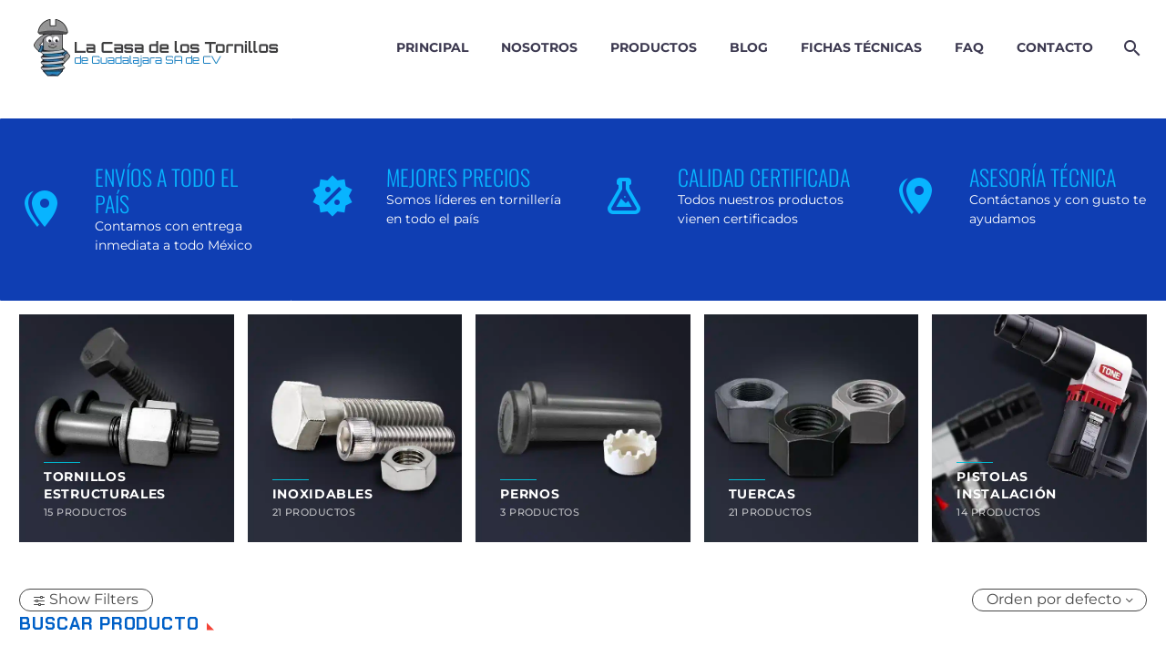

--- FILE ---
content_type: text/html; charset=UTF-8
request_url: https://casatornillos.com/etiqueta-producto/tuerca-flange/
body_size: 163654
content:
<!DOCTYPE html>
<!--[if IE 7]>
<html class="ie ie7" lang="es" prefix="og: https://ogp.me/ns#" xmlns:og="https://ogp.me/ns#" xmlns:fb="https://ogp.me/ns/fb#">
<![endif]-->
<!--[if IE 8]>
<html class="ie ie8" lang="es" prefix="og: https://ogp.me/ns#" xmlns:og="https://ogp.me/ns#" xmlns:fb="https://ogp.me/ns/fb#">
<![endif]-->
<!--[if !(IE 7) | !(IE 8) ]><!-->
<html lang="es" prefix="og: https://ogp.me/ns#" xmlns:og="https://ogp.me/ns#" xmlns:fb="https://ogp.me/ns/fb#">
<!--<![endif]-->
<head><meta charset="UTF-8"><script>if(navigator.userAgent.match(/MSIE|Internet Explorer/i)||navigator.userAgent.match(/Trident\/7\..*?rv:11/i)){var href=document.location.href;if(!href.match(/[?&]nowprocket/)){if(href.indexOf("?")==-1){if(href.indexOf("#")==-1){document.location.href=href+"?nowprocket=1"}else{document.location.href=href.replace("#","?nowprocket=1#")}}else{if(href.indexOf("#")==-1){document.location.href=href+"&nowprocket=1"}else{document.location.href=href.replace("#","&nowprocket=1#")}}}}</script><script>(()=>{class RocketLazyLoadScripts{constructor(){this.v="2.0.4",this.userEvents=["keydown","keyup","mousedown","mouseup","mousemove","mouseover","mouseout","touchmove","touchstart","touchend","touchcancel","wheel","click","dblclick","input"],this.attributeEvents=["onblur","onclick","oncontextmenu","ondblclick","onfocus","onmousedown","onmouseenter","onmouseleave","onmousemove","onmouseout","onmouseover","onmouseup","onmousewheel","onscroll","onsubmit"]}async t(){this.i(),this.o(),/iP(ad|hone)/.test(navigator.userAgent)&&this.h(),this.u(),this.l(this),this.m(),this.k(this),this.p(this),this._(),await Promise.all([this.R(),this.L()]),this.lastBreath=Date.now(),this.S(this),this.P(),this.D(),this.O(),this.M(),await this.C(this.delayedScripts.normal),await this.C(this.delayedScripts.defer),await this.C(this.delayedScripts.async),await this.T(),await this.F(),await this.j(),await this.A(),window.dispatchEvent(new Event("rocket-allScriptsLoaded")),this.everythingLoaded=!0,this.lastTouchEnd&&await new Promise(t=>setTimeout(t,500-Date.now()+this.lastTouchEnd)),this.I(),this.H(),this.U(),this.W()}i(){this.CSPIssue=sessionStorage.getItem("rocketCSPIssue"),document.addEventListener("securitypolicyviolation",t=>{this.CSPIssue||"script-src-elem"!==t.violatedDirective||"data"!==t.blockedURI||(this.CSPIssue=!0,sessionStorage.setItem("rocketCSPIssue",!0))},{isRocket:!0})}o(){window.addEventListener("pageshow",t=>{this.persisted=t.persisted,this.realWindowLoadedFired=!0},{isRocket:!0}),window.addEventListener("pagehide",()=>{this.onFirstUserAction=null},{isRocket:!0})}h(){let t;function e(e){t=e}window.addEventListener("touchstart",e,{isRocket:!0}),window.addEventListener("touchend",function i(o){o.changedTouches[0]&&t.changedTouches[0]&&Math.abs(o.changedTouches[0].pageX-t.changedTouches[0].pageX)<10&&Math.abs(o.changedTouches[0].pageY-t.changedTouches[0].pageY)<10&&o.timeStamp-t.timeStamp<200&&(window.removeEventListener("touchstart",e,{isRocket:!0}),window.removeEventListener("touchend",i,{isRocket:!0}),"INPUT"===o.target.tagName&&"text"===o.target.type||(o.target.dispatchEvent(new TouchEvent("touchend",{target:o.target,bubbles:!0})),o.target.dispatchEvent(new MouseEvent("mouseover",{target:o.target,bubbles:!0})),o.target.dispatchEvent(new PointerEvent("click",{target:o.target,bubbles:!0,cancelable:!0,detail:1,clientX:o.changedTouches[0].clientX,clientY:o.changedTouches[0].clientY})),event.preventDefault()))},{isRocket:!0})}q(t){this.userActionTriggered||("mousemove"!==t.type||this.firstMousemoveIgnored?"keyup"===t.type||"mouseover"===t.type||"mouseout"===t.type||(this.userActionTriggered=!0,this.onFirstUserAction&&this.onFirstUserAction()):this.firstMousemoveIgnored=!0),"click"===t.type&&t.preventDefault(),t.stopPropagation(),t.stopImmediatePropagation(),"touchstart"===this.lastEvent&&"touchend"===t.type&&(this.lastTouchEnd=Date.now()),"click"===t.type&&(this.lastTouchEnd=0),this.lastEvent=t.type,t.composedPath&&t.composedPath()[0].getRootNode()instanceof ShadowRoot&&(t.rocketTarget=t.composedPath()[0]),this.savedUserEvents.push(t)}u(){this.savedUserEvents=[],this.userEventHandler=this.q.bind(this),this.userEvents.forEach(t=>window.addEventListener(t,this.userEventHandler,{passive:!1,isRocket:!0})),document.addEventListener("visibilitychange",this.userEventHandler,{isRocket:!0})}U(){this.userEvents.forEach(t=>window.removeEventListener(t,this.userEventHandler,{passive:!1,isRocket:!0})),document.removeEventListener("visibilitychange",this.userEventHandler,{isRocket:!0}),this.savedUserEvents.forEach(t=>{(t.rocketTarget||t.target).dispatchEvent(new window[t.constructor.name](t.type,t))})}m(){const t="return false",e=Array.from(this.attributeEvents,t=>"data-rocket-"+t),i="["+this.attributeEvents.join("],[")+"]",o="[data-rocket-"+this.attributeEvents.join("],[data-rocket-")+"]",s=(e,i,o)=>{o&&o!==t&&(e.setAttribute("data-rocket-"+i,o),e["rocket"+i]=new Function("event",o),e.setAttribute(i,t))};new MutationObserver(t=>{for(const n of t)"attributes"===n.type&&(n.attributeName.startsWith("data-rocket-")||this.everythingLoaded?n.attributeName.startsWith("data-rocket-")&&this.everythingLoaded&&this.N(n.target,n.attributeName.substring(12)):s(n.target,n.attributeName,n.target.getAttribute(n.attributeName))),"childList"===n.type&&n.addedNodes.forEach(t=>{if(t.nodeType===Node.ELEMENT_NODE)if(this.everythingLoaded)for(const i of[t,...t.querySelectorAll(o)])for(const t of i.getAttributeNames())e.includes(t)&&this.N(i,t.substring(12));else for(const e of[t,...t.querySelectorAll(i)])for(const t of e.getAttributeNames())this.attributeEvents.includes(t)&&s(e,t,e.getAttribute(t))})}).observe(document,{subtree:!0,childList:!0,attributeFilter:[...this.attributeEvents,...e]})}I(){this.attributeEvents.forEach(t=>{document.querySelectorAll("[data-rocket-"+t+"]").forEach(e=>{this.N(e,t)})})}N(t,e){const i=t.getAttribute("data-rocket-"+e);i&&(t.setAttribute(e,i),t.removeAttribute("data-rocket-"+e))}k(t){Object.defineProperty(HTMLElement.prototype,"onclick",{get(){return this.rocketonclick||null},set(e){this.rocketonclick=e,this.setAttribute(t.everythingLoaded?"onclick":"data-rocket-onclick","this.rocketonclick(event)")}})}S(t){function e(e,i){let o=e[i];e[i]=null,Object.defineProperty(e,i,{get:()=>o,set(s){t.everythingLoaded?o=s:e["rocket"+i]=o=s}})}e(document,"onreadystatechange"),e(window,"onload"),e(window,"onpageshow");try{Object.defineProperty(document,"readyState",{get:()=>t.rocketReadyState,set(e){t.rocketReadyState=e},configurable:!0}),document.readyState="loading"}catch(t){console.log("WPRocket DJE readyState conflict, bypassing")}}l(t){this.originalAddEventListener=EventTarget.prototype.addEventListener,this.originalRemoveEventListener=EventTarget.prototype.removeEventListener,this.savedEventListeners=[],EventTarget.prototype.addEventListener=function(e,i,o){o&&o.isRocket||!t.B(e,this)&&!t.userEvents.includes(e)||t.B(e,this)&&!t.userActionTriggered||e.startsWith("rocket-")||t.everythingLoaded?t.originalAddEventListener.call(this,e,i,o):(t.savedEventListeners.push({target:this,remove:!1,type:e,func:i,options:o}),"mouseenter"!==e&&"mouseleave"!==e||t.originalAddEventListener.call(this,e,t.savedUserEvents.push,o))},EventTarget.prototype.removeEventListener=function(e,i,o){o&&o.isRocket||!t.B(e,this)&&!t.userEvents.includes(e)||t.B(e,this)&&!t.userActionTriggered||e.startsWith("rocket-")||t.everythingLoaded?t.originalRemoveEventListener.call(this,e,i,o):t.savedEventListeners.push({target:this,remove:!0,type:e,func:i,options:o})}}J(t,e){this.savedEventListeners=this.savedEventListeners.filter(i=>{let o=i.type,s=i.target||window;return e!==o||t!==s||(this.B(o,s)&&(i.type="rocket-"+o),this.$(i),!1)})}H(){EventTarget.prototype.addEventListener=this.originalAddEventListener,EventTarget.prototype.removeEventListener=this.originalRemoveEventListener,this.savedEventListeners.forEach(t=>this.$(t))}$(t){t.remove?this.originalRemoveEventListener.call(t.target,t.type,t.func,t.options):this.originalAddEventListener.call(t.target,t.type,t.func,t.options)}p(t){let e;function i(e){return t.everythingLoaded?e:e.split(" ").map(t=>"load"===t||t.startsWith("load.")?"rocket-jquery-load":t).join(" ")}function o(o){function s(e){const s=o.fn[e];o.fn[e]=o.fn.init.prototype[e]=function(){return this[0]===window&&t.userActionTriggered&&("string"==typeof arguments[0]||arguments[0]instanceof String?arguments[0]=i(arguments[0]):"object"==typeof arguments[0]&&Object.keys(arguments[0]).forEach(t=>{const e=arguments[0][t];delete arguments[0][t],arguments[0][i(t)]=e})),s.apply(this,arguments),this}}if(o&&o.fn&&!t.allJQueries.includes(o)){const e={DOMContentLoaded:[],"rocket-DOMContentLoaded":[]};for(const t in e)document.addEventListener(t,()=>{e[t].forEach(t=>t())},{isRocket:!0});o.fn.ready=o.fn.init.prototype.ready=function(i){function s(){parseInt(o.fn.jquery)>2?setTimeout(()=>i.bind(document)(o)):i.bind(document)(o)}return"function"==typeof i&&(t.realDomReadyFired?!t.userActionTriggered||t.fauxDomReadyFired?s():e["rocket-DOMContentLoaded"].push(s):e.DOMContentLoaded.push(s)),o([])},s("on"),s("one"),s("off"),t.allJQueries.push(o)}e=o}t.allJQueries=[],o(window.jQuery),Object.defineProperty(window,"jQuery",{get:()=>e,set(t){o(t)}})}P(){const t=new Map;document.write=document.writeln=function(e){const i=document.currentScript,o=document.createRange(),s=i.parentElement;let n=t.get(i);void 0===n&&(n=i.nextSibling,t.set(i,n));const c=document.createDocumentFragment();o.setStart(c,0),c.appendChild(o.createContextualFragment(e)),s.insertBefore(c,n)}}async R(){return new Promise(t=>{this.userActionTriggered?t():this.onFirstUserAction=t})}async L(){return new Promise(t=>{document.addEventListener("DOMContentLoaded",()=>{this.realDomReadyFired=!0,t()},{isRocket:!0})})}async j(){return this.realWindowLoadedFired?Promise.resolve():new Promise(t=>{window.addEventListener("load",t,{isRocket:!0})})}M(){this.pendingScripts=[];this.scriptsMutationObserver=new MutationObserver(t=>{for(const e of t)e.addedNodes.forEach(t=>{"SCRIPT"!==t.tagName||t.noModule||t.isWPRocket||this.pendingScripts.push({script:t,promise:new Promise(e=>{const i=()=>{const i=this.pendingScripts.findIndex(e=>e.script===t);i>=0&&this.pendingScripts.splice(i,1),e()};t.addEventListener("load",i,{isRocket:!0}),t.addEventListener("error",i,{isRocket:!0}),setTimeout(i,1e3)})})})}),this.scriptsMutationObserver.observe(document,{childList:!0,subtree:!0})}async F(){await this.X(),this.pendingScripts.length?(await this.pendingScripts[0].promise,await this.F()):this.scriptsMutationObserver.disconnect()}D(){this.delayedScripts={normal:[],async:[],defer:[]},document.querySelectorAll("script[type$=rocketlazyloadscript]").forEach(t=>{t.hasAttribute("data-rocket-src")?t.hasAttribute("async")&&!1!==t.async?this.delayedScripts.async.push(t):t.hasAttribute("defer")&&!1!==t.defer||"module"===t.getAttribute("data-rocket-type")?this.delayedScripts.defer.push(t):this.delayedScripts.normal.push(t):this.delayedScripts.normal.push(t)})}async _(){await this.L();let t=[];document.querySelectorAll("script[type$=rocketlazyloadscript][data-rocket-src]").forEach(e=>{let i=e.getAttribute("data-rocket-src");if(i&&!i.startsWith("data:")){i.startsWith("//")&&(i=location.protocol+i);try{const o=new URL(i).origin;o!==location.origin&&t.push({src:o,crossOrigin:e.crossOrigin||"module"===e.getAttribute("data-rocket-type")})}catch(t){}}}),t=[...new Map(t.map(t=>[JSON.stringify(t),t])).values()],this.Y(t,"preconnect")}async G(t){if(await this.K(),!0!==t.noModule||!("noModule"in HTMLScriptElement.prototype))return new Promise(e=>{let i;function o(){(i||t).setAttribute("data-rocket-status","executed"),e()}try{if(navigator.userAgent.includes("Firefox/")||""===navigator.vendor||this.CSPIssue)i=document.createElement("script"),[...t.attributes].forEach(t=>{let e=t.nodeName;"type"!==e&&("data-rocket-type"===e&&(e="type"),"data-rocket-src"===e&&(e="src"),i.setAttribute(e,t.nodeValue))}),t.text&&(i.text=t.text),t.nonce&&(i.nonce=t.nonce),i.hasAttribute("src")?(i.addEventListener("load",o,{isRocket:!0}),i.addEventListener("error",()=>{i.setAttribute("data-rocket-status","failed-network"),e()},{isRocket:!0}),setTimeout(()=>{i.isConnected||e()},1)):(i.text=t.text,o()),i.isWPRocket=!0,t.parentNode.replaceChild(i,t);else{const i=t.getAttribute("data-rocket-type"),s=t.getAttribute("data-rocket-src");i?(t.type=i,t.removeAttribute("data-rocket-type")):t.removeAttribute("type"),t.addEventListener("load",o,{isRocket:!0}),t.addEventListener("error",i=>{this.CSPIssue&&i.target.src.startsWith("data:")?(console.log("WPRocket: CSP fallback activated"),t.removeAttribute("src"),this.G(t).then(e)):(t.setAttribute("data-rocket-status","failed-network"),e())},{isRocket:!0}),s?(t.fetchPriority="high",t.removeAttribute("data-rocket-src"),t.src=s):t.src="data:text/javascript;base64,"+window.btoa(unescape(encodeURIComponent(t.text)))}}catch(i){t.setAttribute("data-rocket-status","failed-transform"),e()}});t.setAttribute("data-rocket-status","skipped")}async C(t){const e=t.shift();return e?(e.isConnected&&await this.G(e),this.C(t)):Promise.resolve()}O(){this.Y([...this.delayedScripts.normal,...this.delayedScripts.defer,...this.delayedScripts.async],"preload")}Y(t,e){this.trash=this.trash||[];let i=!0;var o=document.createDocumentFragment();t.forEach(t=>{const s=t.getAttribute&&t.getAttribute("data-rocket-src")||t.src;if(s&&!s.startsWith("data:")){const n=document.createElement("link");n.href=s,n.rel=e,"preconnect"!==e&&(n.as="script",n.fetchPriority=i?"high":"low"),t.getAttribute&&"module"===t.getAttribute("data-rocket-type")&&(n.crossOrigin=!0),t.crossOrigin&&(n.crossOrigin=t.crossOrigin),t.integrity&&(n.integrity=t.integrity),t.nonce&&(n.nonce=t.nonce),o.appendChild(n),this.trash.push(n),i=!1}}),document.head.appendChild(o)}W(){this.trash.forEach(t=>t.remove())}async T(){try{document.readyState="interactive"}catch(t){}this.fauxDomReadyFired=!0;try{await this.K(),this.J(document,"readystatechange"),document.dispatchEvent(new Event("rocket-readystatechange")),await this.K(),document.rocketonreadystatechange&&document.rocketonreadystatechange(),await this.K(),this.J(document,"DOMContentLoaded"),document.dispatchEvent(new Event("rocket-DOMContentLoaded")),await this.K(),this.J(window,"DOMContentLoaded"),window.dispatchEvent(new Event("rocket-DOMContentLoaded"))}catch(t){console.error(t)}}async A(){try{document.readyState="complete"}catch(t){}try{await this.K(),this.J(document,"readystatechange"),document.dispatchEvent(new Event("rocket-readystatechange")),await this.K(),document.rocketonreadystatechange&&document.rocketonreadystatechange(),await this.K(),this.J(window,"load"),window.dispatchEvent(new Event("rocket-load")),await this.K(),window.rocketonload&&window.rocketonload(),await this.K(),this.allJQueries.forEach(t=>t(window).trigger("rocket-jquery-load")),await this.K(),this.J(window,"pageshow");const t=new Event("rocket-pageshow");t.persisted=this.persisted,window.dispatchEvent(t),await this.K(),window.rocketonpageshow&&window.rocketonpageshow({persisted:this.persisted})}catch(t){console.error(t)}}async K(){Date.now()-this.lastBreath>45&&(await this.X(),this.lastBreath=Date.now())}async X(){return document.hidden?new Promise(t=>setTimeout(t)):new Promise(t=>requestAnimationFrame(t))}B(t,e){return e===document&&"readystatechange"===t||(e===document&&"DOMContentLoaded"===t||(e===window&&"DOMContentLoaded"===t||(e===window&&"load"===t||e===window&&"pageshow"===t)))}static run(){(new RocketLazyLoadScripts).t()}}RocketLazyLoadScripts.run()})();</script>
	
	<meta name="viewport" content="width=device-width, initial-scale=1.0" />
	<link rel="profile" href="https://gmpg.org/xfn/11">
	<link rel="pingback" href="https://casatornillos.com/xmlrpc.php">
	<style></style>		<script type="text/javascript">
			window.tgpLazyItemsOptions = {
				visibilityOffset: 0,
				desktopEnable: true,
				mobileEnable: true			};
			window.tgpQueue = {
				nodes: [],
				add: function(id, data) {
					data = data || {};
					if (window.tgpLazyItems !== undefined) {
						if (this.nodes.length > 0) {
							window.tgpLazyItems.addNodes(this.flushNodes());
						}
						window.tgpLazyItems.addNode({
							node: document.getElementById(id),
							data: data
						});
					} else {
						this.nodes.push({
							node: document.getElementById(id),
							data: data
						});
					}
				},
				flushNodes: function() {
					return this.nodes.splice(0, this.nodes.length);
				}
			};
		</script>
		<script data-minify="1" type="text/javascript" async src="https://casatornillos.com/wp-content/cache/min/1/wp-content/themes/thegem/js/thegem-pagespeed-lazy-items.js?ver=1769449651"></script>
<!-- Search Engine Optimization by Rank Math PRO - https://rankmath.com/ -->
<title>Tuerca flange - La Casa de los Tornillos</title>
<link data-rocket-prefetch href="https://www.gstatic.com" rel="dns-prefetch">
<link data-rocket-prefetch href="https://www.googletagmanager.com" rel="dns-prefetch">
<link data-rocket-prefetch href="https://fonts.googleapis.com" rel="dns-prefetch">
<link data-rocket-prefetch href="https://www.google.com" rel="dns-prefetch">
<link crossorigin data-rocket-preload as="font" href="https://casatornillos.com/wp-content/themes/thegem/fonts/thegem-icons.woff" rel="preload">
<link crossorigin data-rocket-preload as="font" href="https://casatornillos.com/wp-content/themes/thegem/fonts/material/materialdesignicons.woff" rel="preload">
<style id="wpr-usedcss">.tgpli-background-inited{background-image:none!important}img[data-tgpli-image-inited]{display:none!important;visibility:hidden!important}img:is([sizes=auto i],[sizes^="auto," i]){contain-intrinsic-size:3000px 1500px}#page-preloader{position:fixed;left:0;right:0;top:0;bottom:0;z-index:999999;opacity:.98;background:#2c2e3d}#page-preloader.preloader-loaded{visibility:hidden;opacity:0;-webkit-transition:.3s ease-out;transition:all .3s ease-out}.no-js #page-preloader,.no-js .block-preloader{display:none}.preloader-spin{position:absolute;left:50%;top:50%;z-index:1001;width:80px;height:80px;margin:-40px;border-radius:50%;-moz-border-radius:50%;-webkit-border-radius:50%;border:2px solid transparent;border-top-color:#b9b7ff;-webkit-animation:2s linear infinite PreloaderSpin;animation:2s linear infinite PreloaderSpin}.preloader-spin{border-top-color:#b9b7ff}.preloader-spin:before{content:"";position:absolute;top:4px;left:4px;right:4px;bottom:4px;border-radius:50%;-moz-border-radius:50%;-webkit-border-radius:50%;border:2px solid transparent;border-top-color:#00bcd4;-webkit-animation:3s linear infinite PreloaderSpin;animation:3s linear infinite PreloaderSpin}.preloader-spin:before{border-top-color:#00bcd4}.preloader-spin:after{content:"";position:absolute;top:10px;left:10px;right:10px;bottom:10px;border-radius:50%;-moz-border-radius:50%;-webkit-border-radius:50%;border:2px solid transparent;border-top-color:#a3e7f0;-webkit-animation:1.5s linear infinite PreloaderSpin;animation:1.5s linear infinite PreloaderSpin}.preloader-spin:after{border-top-color:#7b97ab}.fancybox-slide .gem-fancybox-preloader{width:150px;height:150px;background:0 0;margin:0;margin-top:-75px;margin-left:-75px;padding:0}@-webkit-keyframes PreloaderSpin{0%{-webkit-transform:rotate(0);-ms-transform:rotate(0);transform:rotate(0)}100%{-webkit-transform:rotate(360deg);-ms-transform:rotate(360deg);transform:rotate(360deg)}}@keyframes PreloaderSpin{0%{-webkit-transform:rotate(0);-ms-transform:rotate(0);transform:rotate(0)}100%{-webkit-transform:rotate(360deg);-ms-transform:rotate(360deg);transform:rotate(360deg)}}.portfolio-scroll-pagination .preloader-spin{margin-top:-10px}.gem-product-scroll-pagination .preloader-spin{margin-top:-10px}.preloader-spin-new{position:absolute;left:50%;top:50%;z-index:1001;width:50px;height:50px;margin:-25px;border-radius:50%;-moz-border-radius:50%;-webkit-border-radius:50%;border:2px solid #00bcd4;border-top-color:transparent!important;-webkit-animation:1.3s linear infinite PreloaderSpin;animation:1.3s linear infinite PreloaderSpin}html{font-family:sans-serif;-ms-text-size-adjust:100%;-webkit-text-size-adjust:100%}body{margin:0}article,details,footer,header,main,nav,section{display:block}audio,canvas,progress,video{display:inline-block;vertical-align:baseline}audio:not([controls]){display:none;height:0}[hidden],template{display:none}a{background:0 0}a:active,a:hover{outline:0}small{font-size:80%}img{border:0}svg:not(:root){overflow:hidden}code{font-family:monospace,monospace;font-size:1em}button,input,optgroup,select,textarea{color:inherit;font:inherit;margin:0;outline:0}button{overflow:visible}button,select{text-transform:none}button,html input[type=button],input[type=reset],input[type=submit]{-webkit-appearance:button;cursor:pointer}button[disabled],html input[disabled]{cursor:default}button::-moz-focus-inner,input::-moz-focus-inner{border:0;padding:0}input{line-height:normal}input[type=checkbox],input[type=radio]{box-sizing:border-box;padding:0}input[type=number]::-webkit-inner-spin-button,input[type=number]::-webkit-outer-spin-button{height:auto}input[type=search]{-webkit-appearance:textfield;-moz-box-sizing:content-box;-webkit-box-sizing:content-box;box-sizing:content-box}input[type=search]::-webkit-search-cancel-button,input[type=search]::-webkit-search-decoration{-webkit-appearance:none}fieldset{border:1px solid silver;margin:0 2px;padding:.35em .625em .75em}legend{border:0;padding:0}textarea{overflow:auto}optgroup{font-weight:700}table{border-collapse:collapse;border-spacing:0}*{-webkit-box-sizing:border-box;-moz-box-sizing:border-box;box-sizing:border-box}:after,:before{-webkit-box-sizing:border-box;-moz-box-sizing:border-box;box-sizing:border-box}html{font-size:62.5%;-webkit-tap-highlight-color:transparent}body{font-family:"Helvetica Neue",Helvetica,Arial,sans-serif;font-size:14px;line-height:1.421;color:#333;background-color:#fff}button,input,select,textarea{font-family:inherit;font-size:inherit;line-height:inherit}a{color:#428bca;text-decoration:none}a:hover{color:#2a6496;text-decoration:none}a:focus{outline:0;outline:0;outline-offset:0}img{vertical-align:middle}.img-responsive{display:block;max-width:100%;height:auto}.clearfix:after,.clearfix:before{display:table;content:" "}.clearfix:after{clear:both}.container{margin-right:auto;margin-left:auto;padding-left:21px;padding-right:21px}@media (min-width:1212px){.container{width:1212px}}.row{margin-left:-21px;margin-right:-21px}.container:after,.container:before,.row:after,.row:before{display:table;content:" "}.container:after,.row:after{clear:both}.col-sm-4,.col-xs-6{position:relative;min-height:1px;padding-left:21px;padding-right:21px}.col-xs-6{float:left}.col-xs-6{width:50%}@media (min-width:992px){.col-md-pull-8{right:66.66666667%}.col-md-pull-7{right:58.33333333%}.col-md-push-5{left:41.66666667%}.col-md-push-4{left:33.33333333%}}.top-area{padding:10px 0;position:relative}.top-area-menu .nav-menu{display:flex;align-items:center;margin:0 -15px}.top-area-menu .nav-menu>li{display:inline-block;padding:0 15px;line-height:30px}.top-area-menu .nav-menu>li a{display:block;font-size:14px}.top-area-menu .nav-menu>li a:before{content:'\e601';font-family:thegem-icons;font-style:normal;font-weight:400;margin-right:2px;font-size:16px;vertical-align:top}#top-area-menu{display:inline-block;vertical-align:top}@media (max-width:430px){.top-area{padding:0 0 5px}}#page:not(.vertical-header) #site-header{position:relative;z-index:5;-moz-box-shadow:0 0 2px 0 rgba(56,69,84,.2);-webkit-box-shadow:0 0 2px 0 rgba(56,69,84,.2);box-shadow:0 0 2px 0 rgba(56,69,84,.2)}#page .site-header-wrapper-transparent #site-header:not(.shrink){-moz-box-shadow:none;-webkit-box-shadow:none;box-shadow:none}#page #site-header:not(.animated-header){z-index:7}#page:not(.vertical-header) #site-header.animated-header{position:static}#site-header .site-title{display:table-cell;vertical-align:middle;padding:15px 0}#site-header .header-layout-overlay .site-title{position:relative;z-index:11}#page.vertical-header #site-header .site-title{margin-bottom:40px}#site-header #perspective-menu-buttons,#site-header .primary-navigation{display:table-cell;width:99%;vertical-align:middle;text-align:right;position:relative;z-index:10}#site-header .logo-position-right #perspective-menu-buttons,#site-header .logo-position-right .primary-navigation{text-align:left}#site-header .logo-position-menu_center:not(.header-layout-fullwidth_hamburger):not(.header-layout-overlay)>.site-title{display:none}@media (min-width:1213px){#site-header .logo-position-menu_center #primary-menu.menu_center-preload{opacity:0}}#site-header .primary-navigation .menu-item-logo{padding:0 50px!important}#site-header .primary-navigation.responsive .menu-item-logo{display:none!important}@media (max-width:979px){#site-header .primary-navigation .menu-item-logo{display:none}}@media (max-width:768px){#site-header .logo-position-menu_center.header-main>.site-title{display:table-cell}}@media (min-width:980px){#site-header .logo-position-menu_center:not(.header-layout-fullwidth_hamburger) #perspective-menu-buttons,#site-header .logo-position-menu_center:not(.header-layout-fullwidth_hamburger) #primary-navigation{display:block;width:auto;text-align:left}#site-header .logo-position-menu_center.header-layout-fullwidth:not(.header-layout-fullwidth_hamburger) #perspective-menu-buttons,#site-header .logo-position-menu_center.header-layout-fullwidth:not(.header-layout-fullwidth_hamburger) #primary-navigation{text-align:center}}#site-header .primary-navigation .menu-item-logo .site-logo,.site-title .site-logo{margin:0 auto;font-size:0!important;line-height:0!important}@media (min-width:768px){.col-sm-4{float:left}.col-sm-4{width:33.33333333%}#site-header .logo-position-center #perspective-menu-buttons,#site-header .logo-position-center .primary-navigation,#site-header .logo-position-center .site-title{display:block;text-align:center}#site-header .logo-position-center:not(.no-menu) .site-title{padding-top:40px;padding-bottom:10px}}#site-header .header-main{position:relative;z-index:11}#page.vertical-header{padding-left:45px}#page.vertical-header #site-header-wrapper{position:fixed;left:0;top:0;width:360px;min-height:100%;box-shadow:0 0 2px 0 rgba(56,69,84,.2);-moz-box-shadow:0 0 2px 0 rgba(56,69,84,.2);-webkit-box-shadow:0 0 2px 0 rgba(56,69,84,.2);padding:55px 45px 0;margin-left:-315px;-o-transition:1s;-webkit-transition:1s;transition:all 1s;z-index:1000}body.admin-bar #page.vertical-header #site-header-wrapper{top:32px}#page.vertical-header #site-header-wrapper.vertical-active{margin-left:0}#page.vertical-header #site-header-wrapper .header-main{display:block}@media (min-width:1600px){#page.vertical-header{padding-left:360px}#page.vertical-header #site-header-wrapper{margin-left:0}#page.vertical-header #site-header-wrapper .header-main{display:block;visibility:visible}#page.vertical-header .vertical-toggle{display:none}}#page.vertical-header #site-header :not(.megamenu-template)>.container,#site-header .container-fullwidth,#top-area .container-fullwidth{width:100%}#site-header .container-fullwidth,#top-area .container-fullwidth{padding-left:37px;padding-right:37px}#page.vertical-header #site-header .site-title{display:block}#page.vertical-header #site-header #perspective-menu-buttons,#page.vertical-header #site-header .primary-navigation{display:block;width:auto}#page.vertical-header .vertical-toggle{border:none;width:27px;height:23px;text-indent:100%;font-size:0;line-height:0;overflow:hidden;position:absolute;top:10px;right:9px;cursor:pointer;outline:0;background:0 0;padding:0;-o-transition:1s;-webkit-transition:1s;transition:all 1s}#page.vertical-header .vertical-toggle .menu-line-1,#page.vertical-header .vertical-toggle .menu-line-2,#page.vertical-header .vertical-toggle .menu-line-3{position:absolute;height:3px;width:100%;left:0;-o-transition:1s;-webkit-transition:1s;transition:all 1s}#page.vertical-header .vertical-toggle .menu-line-1{top:2px;transform:rotate(0)}#page.vertical-header #site-header-wrapper.vertical-active .vertical-toggle .menu-line-1{transform:rotate(45deg);top:10px}#page.vertical-header .vertical-toggle .menu-line-2{top:10px;opacity:1}#page.vertical-header #site-header-wrapper.vertical-active .vertical-toggle .menu-line-2{opacity:0}#page.vertical-header .vertical-toggle .menu-line-3{top:18px;transform:rotate(0)}#page.vertical-header #site-header-wrapper.vertical-active .vertical-toggle .menu-line-3{top:10px;transform:rotate(-45deg)}@media (max-width:767px){#site-header .container-fullwidth,#top-area .container-fullwidth{padding-left:21px;padding-right:21px}#page.vertical-header .vertical-toggle{display:none}#page.vertical-header{padding-left:0}#page.vertical-header #site-header-wrapper{margin-left:0}#page.vertical-header #site-header-wrapper .header-main{display:table;visibility:visible}}#primary-menu,#primary-menu+ul{text-align:left}#perspective-menu-buttons .menu-toggle,#primary-navigation .menu-toggle{display:none}#primary-navigation #primary-menu.no-responsive li.dl-back,#primary-navigation #primary-menu.no-responsive li.dl-parent{display:none}#primary-menu.no-responsive{text-align:left;white-space:nowrap;display:inline-block;font-size:0;margin:0 -20px}#page.vertical-header #primary-menu.no-responsive{margin:0;display:block}#primary-menu.no-responsive li{position:relative}#primary-menu.no-responsive li>a{position:relative;display:block;text-decoration:none}#primary-menu.no-responsive>li{display:inline-block;vertical-align:middle}#page.vertical-header #primary-menu.no-responsive,#page.vertical-header #primary-menu.no-responsive>li{display:block}#page.vertical-header #primary-menu.no-responsive>li.menu-item-logo{display:none}#page.vertical-header #primary-menu.no-responsive>li{padding-right:66px;margin-right:-66px}#primary-menu.no-responsive>li>a{padding:35px 20px;text-transform:uppercase}#page.vertical-header #primary-menu.no-responsive>li>a{padding:12px 0 13px}.header-style-3 #primary-menu.no-responsive>li{padding:33px 3px}.header-style-3 #primary-menu.no-responsive>li.menu-item-active,.header-style-3 #primary-menu.no-responsive>li.menu-item-current{padding:31px 1px}.header-style-3 #primary-menu.no-responsive>li>a{padding:0 15px}.header-style-3 #primary-menu.no-responsive>li:not(.megamenu-template-enable):not(.menu-item-type-template) li>a{border-left:3px solid transparent;padding-left:27px;-o-transition:color .3s,background-color .3s,border-left-color .3s;-webkit-transition:color .3s,background-color .3s,border-left-color .3s;transition:color .3s,background-color .3s,border-left-color .3s}.header-style-3 #primary-menu.no-responsive>li:not(.megamenu-template-enable):not(.menu-item-type-template) li.menu-item-active>a,.header-style-3 #primary-menu.no-responsive>li:not(.megamenu-template-enable):not(.menu-item-type-template) li.menu-item-current>a,.header-style-3 #primary-menu.no-responsive>li:not(.megamenu-template-enable):not(.menu-item-type-template) li:hover>a{padding-left:27px;border-left:3px solid transparent;-o-transition:color .3s,background-color .3s,border-left-color .3s;-webkit-transition:color .3s,background-color .3s,border-left-color .3s;transition:color .3s,background-color .3s,border-left-color .3s}#primary-menu.no-responsive>li .megamenu-template,#primary-menu.no-responsive>li:not(.megamenu-template-enable):not(.menu-item-type-template) ul{position:absolute;visibility:hidden;white-space:normal;width:280px;transition:transform .1s linear .5s,opacity .1s linear .5s,visibility .1s linear .5s;-moz-transition:transform .1s linear .5s,opacity .1s linear .5s,visibility .1s linear .5s;-webkit-transition:transform .1s linear .5s,opacity .1s linear .5s,visibility .1s linear .5s;opacity:0}#primary-menu.no-responsive>li.megamenu-template-enable ul{width:auto}#primary-menu.no-responsive>li .megamenu-template{width:auto;background-color:var(--thegem-to-main-bg-color,#fff);font-size:initial}#primary-menu.no-responsive .megamenu-template .container{max-width:100%}#primary-menu.no-responsive .megamenu-template .wpb_row{margin-bottom:0}#primary-menu.no-responsive .megamenu-template .vc_row{margin-left:-21px;margin-right:-21px}#primary-menu.no-responsive .megamenu-template.template-width-custom .container{width:100%}#primary-menu.no-responsive .megamenu-template>.container>p:empty{display:none}#primary-menu:not(.no-responsive) .megamenu-template{display:none}.header-main:not(.header-layout-overlay) #primary-menu.no-responsive>li.megamenu-template-enable .sub-menu{display:none}#primary-menu.no-responsive>li:not(.megamenu-template-enable)>ul:before{content:'';position:absolute;bottom:-3px;left:-3px;right:-3px;height:3px}#primary-menu.no-responsive>li .megamenu-template,#primary-menu.no-responsive>li:not(.megamenu-template-enable)>ul{transform:translateY(20px);-o-transform:translateY(20px);-ms-transform:translateY(20px);-moz-transform:translateY(20px);-webkit-transform:translateY(20px)}.header-main:not(.header-layout-overlay) #primary-menu.no-responsive:focus-within li.megamenu-template-enable:focus-within .megamenu-template,.header-main:not(.header-layout-overlay) #primary-menu.no-responsive:focus-within li:not(.megamenu-template-enable):focus-within>ul,.header-main:not(.header-layout-overlay) #primary-menu.no-responsive:hover li.megamenu-template-enable:hover .megamenu-template,.header-main:not(.header-layout-overlay) #primary-menu.no-responsive:hover li:not(.megamenu-template-enable):hover>ul{visibility:visible;transition:transform .3s linear,opacity .3s linear,visibility .3s linear;-moz-transition:transform .3s linear,opacity .3s linear,visibility .3s linear;-webkit-transition:transform .3s linear,opacity .3s linear,visibility .3s linear;opacity:1;transform:translateY(0);-o-transform:translateY(0);-ms-transform:translateY(0);-moz-transform:translateY(0);-webkit-transform:translateY(0)}.header-main:not(.header-layout-overlay) li.megamenu-template-enable:not(:hover) .megamenu-template *{transition:none!important}#primary-menu.no-responsive:hover>li .megamenu-template,#primary-menu.no-responsive:hover>li:not(.megamenu-template-enable):not(.menu-item-type-template) ul{visibility:hidden;transition:transform .1s linear,opacity .1s linear,visibility .1s linear;-moz-transition:transform .1s linear,opacity .1s linear,visibility .1s linear;-webkit-transition:transform .1s linear,opacity .1s linear,visibility .1s linear;opacity:0}#primary-menu.no-responsive>li>.megamenu-template,#primary-menu.no-responsive>li>ul{top:100%;left:0}#page.vertical-header #primary-menu.no-responsive>li .megamenu-template,#page.vertical-header #primary-menu.no-responsive>li>ul{top:0;left:100%}#primary-menu.no-responsive>li>ul.invert{left:auto;right:0}#primary-menu.no-responsive>li>ul a{padding:15px 30px}#primary-menu.no-responsive>li>ul ul{top:0;left:100%;transform:translateX(20px);-o-transform:translateX(20px);-ms-transform:translateX(20px);-moz-transform:translateX(20px);-webkit-transform:translateX(20px);z-index:1}#primary-menu.no-responsive>li>ul ul.invert{top:0;left:auto;right:100%;transform:translateX(-20px);-o-transform:translateX(-20px);-ms-transform:translateX(-20px);-moz-transform:translateX(-20px);-webkit-transform:translateX(-20px)}#primary-menu.no-responsive>li>ul li:hover>ul{transform:translateX(0);-o-transform:translateX(0);-ms-transform:translateX(0);-moz-transform:translateX(0);-webkit-transform:translateX(0)}#primary-menu.no-responsive>li:not(.megamenu-template-enable):not(.menu-item-type-template) li.menu-item-parent>a:after{position:absolute;width:9px;height:16px;right:20px;top:50%;margin-top:-8px;font-weight:400;font-family:thegem-icons;font-style:normal;content:'\e601';font-size:16px;line-height:16px}#primary-menu.nav-menu.no-responsive>li.megamenu-enable>ul:not(.megamenu-item-inited){opacity:0!important;transform:translateY(20px)!important;-o-transform:translateY(20px)!important;-ms-transform:translateY(20px)!important;-moz-transform:translateY(20px)!important;-webkit-transform:translateY(20px)!important}#primary-menu.nav-menu.no-responsive>li.megamenu-enable>ul>li>ul ul{display:none}#primary-menu.nav-menu.no-responsive>li.megamenu-enable>ul{width:auto;white-space:nowrap;background-repeat:no-repeat;font-size:0;line-height:1}#primary-menu.nav-menu.no-responsive>li.megamenu-enable>ul.megamenu-masonry.megamenu-masonry-inited>li{position:absolute}#primary-menu.no-responsive li>ul.without-transition,#primary-navigation.without-transition ul,#site-header.without-transition *{transition:none!important;-moz-transition:none!important;-webkit-transition:none!important}#primary-menu.nav-menu.no-responsive>li.megamenu-enable ul{width:auto}#primary-menu.nav-menu.no-responsive>li.megamenu-enable>ul ul{box-shadow:none;-moz-box-shadow:none;-webkit-box-shadow:none;border-left:0;border-right:0}#primary-menu.nav-menu.no-responsive>li.megamenu-enable>ul:not(.megamenu-masonry)>li.megamenu-no-right-border{border-right:0}#primary-menu.nav-menu.no-responsive>li.megamenu-enable>ul>li{display:inline-block;vertical-align:top;border:0}#primary-menu.nav-menu.no-responsive>li.megamenu-enable.megamenu-style-grid>ul>li{margin:-1px 0 -1px -1px;border-top:0!important;border-bottom:0!important}#primary-menu.nav-menu.no-responsive>li.megamenu-enable.megamenu-style-default>ul>li{margin:0 0 0 31px}#primary-menu.nav-menu.no-responsive>li.megamenu-enable.megamenu-style-default>ul>li.megamenu-first-element{margin-left:0}#primary-menu.nav-menu.no-responsive>li.megamenu-enable>ul>li.megamenu-new-row{display:block;font-size:0;line-height:1;height:0;padding:0!important;margin:0 0 1px}#primary-menu.nav-menu.no-responsive>li.megamenu-enable>ul.megamenu-masonry>li.megamenu-new-row{margin-bottom:0}#primary-menu.nav-menu.no-responsive>li.megamenu-enable.megamenu-style-default>ul>li.megamenu-new-row{margin:0 0 7px}#primary-menu.nav-menu.no-responsive>li.megamenu-enable.megamenu-style-default ul ul{border:0}#primary-menu.nav-menu.no-responsive>li.megamenu-enable.megamenu-style-default li,#primary-menu.nav-menu.no-responsive>li.megamenu-enable.megamenu-style-default li.menu-item-active,#primary-menu.nav-menu.no-responsive>li.megamenu-enable.megamenu-style-default li.menu-item-current{background:0 0;border:0}#primary-menu.nav-menu.no-responsive>li.megamenu-enable.megamenu-style-default>ul>li a{display:block;background:0 0;padding:0;-o-transition:none;-webkit-transition:none;transition:none}#primary-menu.nav-menu.no-responsive>li.megamenu-enable.megamenu-style-default li.menu-item-active>a,#primary-menu.nav-menu.no-responsive>li.megamenu-enable.megamenu-style-default li.menu-item-current>a,#primary-menu.nav-menu.no-responsive>li.megamenu-enable.megamenu-style-default>ul li:hover>a{border:0}#primary-menu.nav-menu.no-responsive>li.megamenu-enable.megamenu-style-default li.menu-item-parent>a:after{display:none}#primary-menu.nav-menu.no-responsive>li.megamenu-enable.megamenu-style-grid>ul>li>ul li>a{padding-left:55px}.header-layout-fullwidth_hamburger.logo-position-right #primary-menu.nav-menu.no-responsive>li.megamenu-enable.megamenu-style-grid>ul>li>ul li>a,.header-style-3 #primary-menu.nav-menu.no-responsive>li.megamenu-enable.megamenu-style-grid>ul>li>ul li>a{padding-left:52px}.header-layout-fullwidth_hamburger.logo-position-right #primary-menu.nav-menu.no-responsive>li.megamenu-enable.megamenu-style-grid>ul>li>ul li.menu-item-active>a,.header-layout-fullwidth_hamburger.logo-position-right #primary-menu.nav-menu.no-responsive>li.megamenu-enable.megamenu-style-grid>ul>li>ul li.menu-item-current>a,.header-layout-fullwidth_hamburger.logo-position-right #primary-menu.nav-menu.no-responsive>li.megamenu-enable.megamenu-style-grid>ul>li>ul li:hover>a,.header-style-3 #primary-menu.nav-menu.no-responsive>li.megamenu-enable.megamenu-style-grid>ul>li>ul li.menu-item-active>a,.header-style-3 #primary-menu.nav-menu.no-responsive>li.megamenu-enable.megamenu-style-grid>ul>li>ul li.menu-item-current>a,.header-style-3 #primary-menu.nav-menu.no-responsive>li.megamenu-enable.megamenu-style-grid>ul>li>ul li:hover>a{padding-left:52px}#primary-menu.nav-menu.no-responsive>li.megamenu-enable.megamenu-style-default:not(.megamenu-template-enable)>ul>li>ul li>a{position:relative;padding:8px 12px 8px 47px;vertical-align:middle;margin-left:-20px;border-left:0}#primary-menu.nav-menu.no-responsive>li.megamenu-enable>ul>li>ul>li>a:before{display:inline-block;font-weight:400;font-family:FontAwesome;content:"\f105";font-size:14px;vertical-align:baseline;width:25px;text-align:left;margin-left:-13px;padding-left:4px;position:absolute;left:34px}#primary-menu.nav-menu.no-responsive>li.megamenu-enable.megamenu-style-grid>ul>li>ul>li>a:before{margin:0;left:27px}.header-layout-fullwidth_hamburger.logo-position-right #primary-menu.nav-menu.no-responsive>li.megamenu-enable.megamenu-style-grid>ul>li>ul li.menu-item-active>a:before,.header-layout-fullwidth_hamburger.logo-position-right #primary-menu.nav-menu.no-responsive>li.megamenu-enable.megamenu-style-grid>ul>li>ul li.menu-item-current>a:before,.header-layout-fullwidth_hamburger.logo-position-right #primary-menu.nav-menu.no-responsive>li.megamenu-enable.megamenu-style-grid>ul>li>ul li:hover>a:before,.header-style-3 #primary-menu.nav-menu.no-responsive>li.megamenu-enable.megamenu-style-grid>ul>li>ul li.menu-item-active>a:before,.header-style-3 #primary-menu.nav-menu.no-responsive>li.megamenu-enable.megamenu-style-grid>ul>li>ul li.menu-item-current>a:before,.header-style-3 #primary-menu.nav-menu.no-responsive>li.megamenu-enable.megamenu-style-grid>ul>li>ul li:hover>a:before{left:27px}#primary-menu.nav-menu.no-responsive>li.megamenu-enable.megamenu-style-default>ul>li>ul>li>a:before{margin-right:0;font-size:14px}#primary-menu.nav-menu.no-responsive>li.megamenu-enable>ul>li>ul{position:static;transform:translateX(0);-o-transform:translateX(0);-ms-transform:translateX(0);-moz-transform:translateX(0);-webkit-transform:translateX(0)}#primary-menu.nav-menu.no-responsive>li.megamenu-enable:hover>ul>li>ul{visibility:visible;opacity:1}#primary-navigation .hamburger-toggle{border:none;width:36px;height:30px;text-indent:100%;font-size:0;line-height:0;overflow:hidden;position:relative;cursor:pointer;outline:0;background:0 0;padding:0;-o-transition:margin-right 1s,margin-left 1s,width .3s,height .2s,transform 1s;-webkit-transition:margin-right 1s,margin-left 1s,width .3s,height .2s,transform 1s;transition:margin-right 1s,margin-left 1s,width .3s,height .2s,transform 1s;-moz-transform:translateX(0);-webkit-transform:translateX(0);transform:translateX(0);margin-right:0;margin-top:35px;margin-bottom:35px}#primary-navigation .hamburger-toggle .menu-line-1,#primary-navigation .hamburger-toggle .menu-line-2,#primary-navigation .hamburger-toggle .menu-line-3{position:absolute;height:4px;width:100%;left:0;-webkit-transition:.5s,top .3s,height .3s;transition:all .5s,top .3s,height .3s}#primary-navigation .hamburger-toggle .menu-line-1{top:3px;transform:rotate(0)}#primary-navigation.hamburger-active .hamburger-toggle .menu-line-1{transform:rotate(45deg);top:13px}#primary-navigation .hamburger-toggle .menu-line-2{top:13px;opacity:1}#primary-navigation.hamburger-active .hamburger-toggle .menu-line-2{opacity:0}#primary-navigation .hamburger-toggle .menu-line-3{top:23px;transform:rotate(0)}#primary-navigation.hamburger-active .hamburger-toggle .menu-line-3{top:13px;transform:rotate(-45deg)}#primary-navigation button.hamburger-toggle:focus-visible{outline:Highlight auto 5px;outline:-webkit-focus-ring-color auto 5px}#primary-navigation .hamburger-group.hamburger-size-small .hamburger-toggle .menu-line-1,#primary-navigation .hamburger-group.hamburger-size-small .hamburger-toggle .menu-line-2,#primary-navigation .hamburger-group.hamburger-size-small .hamburger-toggle .menu-line-3{height:2px;width:18px;left:9px}#primary-navigation .hamburger-group.hamburger-size-small .hamburger-toggle .menu-line-1{top:8px}#primary-navigation.hamburger-active .hamburger-group.hamburger-size-small .hamburger-toggle .menu-line-1{top:13px}#primary-navigation .hamburger-group.hamburger-size-small .hamburger-toggle .menu-line-2{top:13px}#primary-navigation .hamburger-group.hamburger-size-small .hamburger-toggle .menu-line-3{top:18px}#primary-navigation.hamburger-active .hamburger-group.hamburger-size-small .hamburger-toggle .menu-line-3{top:13px;transform:rotate(-45deg)}.header-layout-fullwidth_hamburger #primary-menu.no-responsive{position:fixed;top:0;bottom:0;width:340px;-moz-transition:transform 1s;-webkit-transition:transform 1s;transition:transform 1s;background:#fff;padding:100px 30px 0;z-index:10}.header-layout-fullwidth_hamburger #primary-menu.no-responsive{padding-left:0}.header-layout-fullwidth_hamburger.logo-position-right #primary-menu.no-responsive{padding-right:0}.header-layout-fullwidth_hamburger #primary-menu.no-responsive{right:0;-moz-transform:translateX(340px);-webkit-transform:translateX(340px);transform:translateX(340px)}.header-layout-fullwidth_hamburger.logo-position-right #primary-menu.no-responsive{left:0;-moz-transform:translateX(-340px);-webkit-transform:translateX(-340px);transform:translateX(-340px)}.header-layout-fullwidth_hamburger #primary-navigation.hamburger-active #primary-menu.no-responsive{right:0;-moz-transform:translateX(0);-webkit-transform:translateX(0);transform:translateX(0)}.header-layout-fullwidth_hamburger.logo-position-right #primary-navigation.hamburger-active #primary-menu.no-responsive{left:0;-moz-transform:translateX(0);-webkit-transform:translateX(0);transform:translateX(0)}.header-layout-fullwidth_hamburger #primary-navigation.hamburger-active .hamburger-toggle{-moz-transform:translateX(-340px);-webkit-transform:translateX(-340px);transform:translateX(-340px)}.header-layout-fullwidth_hamburger.logo-position-right #primary-navigation.hamburger-active .hamburger-toggle{-moz-transform:translateX(340px);-webkit-transform:translateX(340px);transform:translateX(340px)}.header-layout-fullwidth_hamburger #primary-menu.no-responsive{margin:0;display:block}.header-layout-fullwidth_hamburger #primary-menu.no-responsive .menu-item-logo{display:none}.header-layout-fullwidth_hamburger #primary-menu.no-responsive,.header-layout-fullwidth_hamburger #primary-menu.no-responsive>li{display:block}.header-layout-fullwidth_hamburger #primary-menu.no-responsive>li{padding:0}.header-layout-fullwidth_hamburger.logo-position-left #primary-menu.no-responsive>li{padding-left:30px}.header-layout-fullwidth_hamburger.logo-position-right #primary-menu.no-responsive>li{padding-left:30px}.header-layout-fullwidth_hamburger #primary-menu.no-responsive>li>a{padding:13px 15px}.header-layout-fullwidth_hamburger #primary-menu.no-responsive>li.menu-item-active,.header-layout-fullwidth_hamburger #primary-menu.no-responsive>li.menu-item-current{padding-top:11px;padding-bottom:11px}#site-header.fixed.shrink .header-layout-fullwidth_hamburger #primary-menu.no-responsive>li.menu-item-active>a,#site-header.fixed.shrink .header-layout-fullwidth_hamburger #primary-menu.no-responsive>li.menu-item-current>a,.header-layout-fullwidth_hamburger #primary-menu.no-responsive>li.menu-item-active>a,.header-layout-fullwidth_hamburger #primary-menu.no-responsive>li.menu-item-current>a{display:inline-block;padding-top:0;padding-bottom:0}.header-layout-fullwidth_hamburger #primary-menu.no-responsive>li>ul{top:0;left:100%}.header-layout-fullwidth_hamburger.logo-position-left #primary-menu.no-responsive>li .megamenu-template,.header-layout-fullwidth_hamburger.logo-position-left #primary-menu.no-responsive>li>ul{top:0;right:100%;left:auto}.header-layout-fullwidth_hamburger.logo-position-left #primary-menu.no-responsive>li>ul ul{right:100%;left:auto}.header-layout-fullwidth_hamburger.logo-position-left #primary-menu.no-responsive>li li>a{padding-left:45px}.header-layout-fullwidth_hamburger.logo-position-left #primary-menu.no-responsive>li li.menu-item-parent>a:after{left:20px;right:auto;content:'\e603'}.header-layout-fullwidth_hamburger.logo-position-right #primary-menu.no-responsive li li.menu-item-active>a,.header-layout-fullwidth_hamburger.logo-position-right #primary-menu.no-responsive li li.menu-item-current>a,.header-layout-fullwidth_hamburger.logo-position-right #primary-menu.no-responsive li li:hover>a{padding-left:27px;border-left:3px solid transparent}.header-layout-fullwidth_hamburger.logo-position-left #primary-menu.no-responsive li li.menu-item-active>a,.header-layout-fullwidth_hamburger.logo-position-left #primary-menu.no-responsive li li.menu-item-current>a,.header-layout-fullwidth_hamburger.logo-position-left #primary-menu.no-responsive li li:hover>a{padding-right:27px;border-right:3px solid transparent}.hamburger-overlay{visibility:hidden;opacity:0;background-color:#212331;position:fixed;z-index:6;top:0;left:0;width:100%;height:100%;-o-transition:1s;-webkit-transition:1s;transition:all 1s}.hamburger-overlay.active{visibility:visible;opacity:.8}#site-header:not(.shrink) #primary-navigation.hamburger-active .hamburger-toggle>span{background-color:#fff}body #wpadminbar{font-style:normal}body.menu-scroll-locked{position:fixed;overflow:hidden;width:100%;height:100%}body.menu-scroll-locked #wpadminbar{top:-46px}.mobile-menu-layout-slide-horizontal #primary-navigation.responsive #primary-menu,.mobile-menu-layout-slide-vertical #primary-navigation.responsive #primary-menu{min-height:100%}.mobile-menu-layout-overlay #primary-navigation.responsive #primary-menu>li.menu-item-language:not(.menu-item-has-children),.mobile-menu-layout-slide-horizontal #primary-navigation.responsive #primary-menu>li.menu-item-language:not(.menu-item-has-children),.mobile-menu-layout-slide-vertical #primary-navigation.responsive #primary-menu>li.menu-item-language:not(.menu-item-has-children),.page-additional-menu.mobile-menu-layout-overlay .primary-navigation.responsive .nav-menu>li.menu-item-language:not(.menu-item-has-children){display:inline-block}#page.vertical-header #primary-menu.no-responsive>li.menu-item-cart{padding-right:0;margin-right:0}.mobile-menu-layout-overlay #primary-navigation.responsive #primary-menu>li.menu-item-language.wpml-ls-menu-item .wpml-ls-flag,.mobile-menu-layout-slide-horizontal #primary-navigation.responsive #primary-menu>li.menu-item-language.wpml-ls-menu-item .wpml-ls-flag,.mobile-menu-layout-slide-vertical #primary-navigation.responsive #primary-menu>li.menu-item-language.wpml-ls-menu-item .wpml-ls-flag,.page-additional-menu.mobile-menu-layout-overlay .primary-navigation.responsive .nav-menu>li.menu-item-language.wpml-ls-menu-item .wpml-ls-flag{vertical-align:middle}.mobile-menu-layout-overlay #primary-navigation.responsive #primary-menu>li.menu-item-language+li.menu-item-cart,.mobile-menu-layout-overlay #primary-navigation.responsive #primary-menu>li.menu-item-language+li.menu-item-search+li.menu-item-cart,.mobile-menu-layout-slide-horizontal #primary-navigation.responsive #primary-menu>li.menu-item-language+li.menu-item-cart,.mobile-menu-layout-slide-horizontal #primary-navigation.responsive #primary-menu>li.menu-item-language+li.menu-item-search+li.menu-item-cart,.mobile-menu-layout-slide-vertical #primary-navigation.responsive #primary-menu>li.menu-item-language+li.menu-item-cart,.mobile-menu-layout-slide-vertical #primary-navigation.responsive #primary-menu>li.menu-item-language+li.menu-item-search+li.menu-item-cart,.page-additional-menu.mobile-menu-layout-overlay .primary-navigation.responsive .nav-menu>li.menu-item-language+li.menu-item-cart,.page-additional-menu.mobile-menu-layout-overlay .primary-navigation.responsive .nav-menu>li.menu-item-language+li.menu-item-search+li.menu-item-cart{display:inline-block;padding-left:0;margin-left:0}.header-layout-overlay #primary-menu.nav-menu.no-responsive>li.menu-item-cart,.mobile-menu-layout-overlay #primary-navigation.responsive #primary-menu>li.menu-item-cart,.mobile-menu-layout-slide-horizontal #primary-navigation.responsive #primary-menu>li.menu-item-cart,.mobile-menu-layout-slide-vertical #primary-navigation.responsive #primary-menu>li.menu-item-cart{display:inline-block;padding-left:0;margin-left:0;vertical-align:top}.mobile-menu-layout-overlay #primary-navigation.responsive #primary-menu>li.menu-item-language+li.menu-item-cart,.mobile-menu-layout-overlay #primary-navigation.responsive #primary-menu>li.menu-item-language+li.menu-item-search+li.menu-item-cart,.page-additional-menu.mobile-menu-layout-overlay .primary-navigation.responsive .nav-menu>li.menu-item-language+li.menu-item-cart,.page-additional-menu.mobile-menu-layout-overlay .primary-navigation.responsive .nav-menu>li.menu-item-language+li.menu-item-search+li.menu-item-cart{vertical-align:top}#page.vertical-header #primary-menu.no-responsive>li.menu-item-cart>a,.header-layout-fullwidth_hamburger #primary-menu.no-responsive>li.menu-item-cart>a,.header-layout-overlay #primary-menu.nav-menu.no-responsive>li.menu-item-cart>a,.mobile-menu-layout-overlay #primary-navigation.responsive #primary-menu>li.menu-item-cart>a,.mobile-menu-layout-slide-horizontal #primary-navigation.responsive #primary-menu>li.menu-item-cart>a,.mobile-menu-layout-slide-vertical #primary-navigation.responsive #primary-menu>li.menu-item-cart>a,.page-additional-menu.mobile-menu-layout-overlay .primary-navigation.responsive .nav-menu>li.menu-item-cart>a{position:relative;display:inline-block}.header-layout-fullwidth_hamburger #primary-menu.no-responsive>li.menu-item-cart>a,.mobile-menu-layout-overlay #primary-navigation.responsive #primary-menu>li.menu-item-language:not(.menu-item-has-children)+li.menu-item-language>a,.mobile-menu-layout-slide-horizontal #primary-navigation.responsive #primary-menu>li.menu-item-language:not(.menu-item-has-children)+li.menu-item-cart>a,.mobile-menu-layout-slide-horizontal #primary-navigation.responsive #primary-menu>li.menu-item-language:not(.menu-item-has-children)+li.menu-item-language>a,.mobile-menu-layout-slide-horizontal #primary-navigation.responsive #primary-menu>li.menu-item-language:not(.menu-item-has-children)+li.menu-item-search+li.menu-item-cart>a,.mobile-menu-layout-slide-vertical #primary-navigation.responsive #primary-menu>li.menu-item-language:not(.menu-item-has-children)+li.menu-item-cart>a,.mobile-menu-layout-slide-vertical #primary-navigation.responsive #primary-menu>li.menu-item-language:not(.menu-item-has-children)+li.menu-item-language>a,.mobile-menu-layout-slide-vertical #primary-navigation.responsive #primary-menu>li.menu-item-language:not(.menu-item-has-children)+li.menu-item-search+li.menu-item-cart>a,.page-additional-menu.mobile-menu-layout-overlay .primary-navigation.responsive .nav-menu>li.menu-item-language:not(.menu-item-has-children)+li.menu-item-language>a{padding-left:15px!important}#page.vertical-header #primary-menu.no-responsive>li.menu-item-cart>a{padding-right:15px}#page .header-layout-overlay #primary-menu.nav-menu.no-responsive>li.menu-item-cart>a,#page .mobile-menu-layout-overlay #primary-navigation.responsive #primary-menu>li.menu-item-cart>a,#page .page-additional-menu.mobile-menu-layout-overlay .primary-navigation.responsive .nav-menu>li.menu-item-cart>a{padding-left:15px!important;padding-right:15px!important;margin-right:-3px!important}#page .header-layout-overlay #primary-menu.nav-menu.no-responsive>li.menu-item-cart>a:before,#page .mobile-menu-layout-overlay #primary-navigation.responsive #primary-menu>li.menu-item-cart>a:before,#page .mobile-menu-layout-slide-horizontal #primary-navigation.responsive #primary-menu>li.menu-item-cart>a:before,#page .mobile-menu-layout-slide-vertical #primary-navigation.responsive #primary-menu>li.menu-item-cart>a:before,#page .page-additional-menu.mobile-menu-layout-overlay .primary-navigation.responsive .nav-menu>li.menu-item-cart>a:before{margin-right:0}#page .mobile-menu-layout-overlay #primary-navigation.responsive #primary-menu>li.menu-item-cart>a .minicart-item-count,#page .mobile-menu-layout-slide-horizontal #primary-navigation.responsive #primary-menu>li.menu-item-cart>a .minicart-item-count,#page .mobile-menu-layout-slide-vertical #primary-navigation.responsive #primary-menu>li.menu-item-cart>a .minicart-item-count,#page .page-additional-menu.mobile-menu-layout-overlay .primary-navigation.responsive .nav-menu>li.menu-item-cart>a .minicart-item-count{left:auto;right:-15px}#page .mobile-menu-layout-overlay #primary-navigation.responsive #primary-menu>li.menu-item-language:not(.menu-item-has-children)+li.menu-item-cart>a,#page .mobile-menu-layout-overlay #primary-navigation.responsive #primary-menu>li.menu-item-language:not(.menu-item-has-children)+li.menu-item-search+li.menu-item-cart>a,#page .page-additional-menu.mobile-menu-layout-overlay .primary-navigation.responsive .nav-menu>li.menu-item-language:not(.menu-item-has-children)+li.menu-item-cart>a,#page .page-additional-menu.mobile-menu-layout-overlay .primary-navigation.responsive .nav-menu>li.menu-item-language:not(.menu-item-has-children)+li.menu-item-search+li.menu-item-cart>a{margin-right:-25px!important}#page .mobile-menu-layout-overlay #primary-navigation.responsive #primary-menu>li.menu-item-cart>a .minicart-item-count,#page .page-additional-menu.mobile-menu-layout-overlay .primary-navigation.responsive .nav-menu>li.menu-item-cart>a .minicart-item-count{font-size:12px}#page .mobile-menu-layout-overlay #primary-navigation.responsive #primary-menu>li.menu-item-language.wpml-ls-menu-item.menu-item-has-children ul,#page .page-additional-menu.mobile-menu-layout-overlay .primary-navigation.responsive .nav-menu>li.menu-item-language.wpml-ls-menu-item.menu-item-has-children ul{margin-top:0;margin-bottom:0}.menu-overlay.active+#site-header.fixed.shrink .header-background:before{background:0 0}#primary-navigation .overlay-toggle{border:none;width:36px;height:30px;text-indent:100%;font-size:0;line-height:0;overflow:hidden;position:relative;cursor:pointer;outline:0;background:0 0;padding:0;-o-transition:width .3s,height .2s;-webkit-transition:width .3s,height .2s;transition:width .3s,height .2s;margin-right:0;margin-top:35px;margin-bottom:35px;z-index:2}#primary-navigation .overlay-toggle .menu-line-1,#primary-navigation .overlay-toggle .menu-line-2,#primary-navigation .overlay-toggle .menu-line-3{position:absolute;height:4px;width:100%;left:0;-o-transition:.5s,top .3s,height .3s;-webkit-transition:.5s,top .3s,height .3s;transition:all .5s,top .3s,height .3s}#primary-navigation .overlay-toggle .menu-line-1,#primary-navigation.overlay-active.close .overlay-toggle .menu-line-1{top:3px;transform:rotate(0)}#primary-navigation.overlay-active .overlay-toggle .menu-line-1{transform:rotate(45deg);top:13px}#primary-navigation .overlay-toggle .menu-line-2,#primary-navigation.overlay-active.close .overlay-toggle .menu-line-2{top:13px;opacity:1}#primary-navigation.overlay-active .overlay-toggle .menu-line-2{opacity:0}#primary-navigation .overlay-toggle .menu-line-3,#primary-navigation.overlay-active.close .overlay-toggle .menu-line-3{top:23px;transform:rotate(0)}#primary-navigation.overlay-active .overlay-toggle .menu-line-3{top:13px;transform:rotate(-45deg)}#primary-navigation .overlay-toggle.toggle-size-small .menu-line-1,#primary-navigation .overlay-toggle.toggle-size-small .menu-line-2,#primary-navigation .overlay-toggle.toggle-size-small .menu-line-3{height:2px;width:18px;left:9px}#primary-navigation .overlay-toggle.toggle-size-small .menu-line-1,#primary-navigation.overlay-active.close .overlay-toggle.toggle-size-small .menu-line-1{top:8px}#primary-navigation.overlay-active .overlay-toggle.toggle-size-small .menu-line-1{top:13px}#primary-navigation .overlay-toggle.toggle-size-small .menu-line-2,#primary-navigation.overlay-active.close .overlay-toggle.toggle-size-small .menu-line-2{top:13px}#primary-navigation .overlay-toggle.toggle-size-small .menu-line-3,#primary-navigation.overlay-active.close .overlay-toggle.toggle-size-small .menu-line-3{top:18px}#primary-navigation.overlay-active .overlay-toggle .menu-line-3{top:13px}@media (-webkit-device-pixel-ratio:1.25){#primary-navigation .hamburger-group.hamburger-size-small .hamburger-toggle .menu-line-1,#primary-navigation .hamburger-group.hamburger-size-small .hamburger-toggle .menu-line-2,#primary-navigation .hamburger-group.hamburger-size-small .hamburger-toggle .menu-line-3{height:1.6px}#primary-navigation .overlay-toggle.toggle-size-small .menu-line-1,#primary-navigation .overlay-toggle.toggle-size-small .menu-line-2,#primary-navigation .overlay-toggle.toggle-size-small .menu-line-3{height:1.6px}}#primary-navigation button.overlay-toggle:focus-visible{outline:Highlight auto 5px;outline:-webkit-focus-ring-color auto 5px}.mobile-menu-layout-overlay #primary-navigation.responsive #primary-menu li.menu-item-search,.mobile-menu-layout-overlay #primary-navigation.responsive #primary-menu li.menu-item-widgets,.mobile-menu-layout-slide-horizontal #primary-navigation #primary-menu.no-responsive li.menu-item-widgets.mobile-only,.mobile-menu-layout-slide-horizontal #primary-navigation.responsive #primary-menu li.menu-item-search,.mobile-menu-layout-slide-vertical #primary-navigation #primary-menu.no-responsive li.menu-item-widgets.mobile-only,.mobile-menu-layout-slide-vertical #primary-navigation.responsive #primary-menu li.menu-item-search{display:none}.mobile-menu-layout-slide-horizontal #primary-navigation.responsive #primary-menu li.menu-item-search,.mobile-menu-layout-slide-vertical #primary-navigation.responsive #primary-menu li.menu-item-search{display:inline-block;position:static}.header-layout-overlay #primary-menu.nav-menu.no-responsive li.menu-item-search,.mobile-menu-layout-overlay #primary-navigation.responsive #primary-menu li.menu-item-search{display:inline-block;position:static;vertical-align:top}.mobile-menu-layout-slide-horizontal #primary-navigation.responsive #primary-menu li.menu-item-cart,.mobile-menu-layout-slide-horizontal #primary-navigation.responsive #primary-menu li.menu-item-language,.mobile-menu-layout-slide-vertical #primary-navigation.responsive #primary-menu li.menu-item-cart,.mobile-menu-layout-slide-vertical #primary-navigation.responsive #primary-menu li.menu-item-language{border:0;vertical-align:top}.mobile-menu-layout-slide-horizontal #primary-navigation.responsive #primary-menu>li.menu-item-cart a,.mobile-menu-layout-slide-horizontal #primary-navigation.responsive #primary-menu>li.menu-item-language:not(.menu-item-has-children) a,.mobile-menu-layout-slide-vertical #primary-navigation.responsive #primary-menu>li.menu-item-cart a,.mobile-menu-layout-slide-vertical #primary-navigation.responsive #primary-menu>li.menu-item-language:not(.menu-item-has-children) a{background-color:transparent;border:0;padding-right:15px}.mobile-menu-layout-slide-horizontal #primary-navigation.responsive #primary-menu>li.menu-item-cart a,.mobile-menu-layout-slide-horizontal #primary-navigation.responsive #primary-menu>li.menu-item-language a,.mobile-menu-layout-slide-vertical #primary-navigation.responsive #primary-menu>li.menu-item-cart a,.mobile-menu-layout-slide-vertical #primary-navigation.responsive #primary-menu>li.menu-item-language a{padding-top:16px}.mobile-menu-layout-slide-horizontal #primary-navigation.responsive #primary-menu>li.menu-item-language:not(.menu-item-has-children) a,.mobile-menu-layout-slide-vertical #primary-navigation.responsive #primary-menu>li.menu-item-language:not(.menu-item-has-children) a{padding-right:0}.header-layout-overlay #primary-navigation:not(.responsive) .overlay-menu-wrapper,.mobile-menu-layout-overlay #primary-navigation.responsive .overlay-menu-wrapper,.page-additional-menu.mobile-menu-layout-overlay .primary-navigation.responsive .overlay-menu-wrapper{position:fixed;visibility:hidden;left:0;top:60px;bottom:auto;width:100%;height:0;overflow-y:auto;-webkit-overflow-scrolling:touch}.header-layout-overlay #primary-navigation:not(.responsive) .overlay-menu-wrapper::-webkit-scrollbar,.mobile-menu-layout-overlay #primary-navigation.responsive .overlay-menu-wrapper::-webkit-scrollbar,.page-additional-menu.mobile-menu-layout-overlay .primary-navigation.responsive .overlay-menu-wrapper::-webkit-scrollbar{width:2px}body.admin-bar .header-layout-overlay #primary-navigation:not(.responsive) .overlay-menu-wrapper,body.admin-bar .mobile-menu-layout-overlay #primary-navigation.responsive .overlay-menu-wrapper,body.admin-bar .page-additional-menu.mobile-menu-layout-overlay .primary-navigation.responsive .overlay-menu-wrapper{top:90px}.header-layout-overlay #primary-navigation:not(.responsive) .overlay-menu-wrapper.active,.mobile-menu-layout-overlay #primary-navigation.responsive .overlay-menu-wrapper.active,.page-additional-menu.mobile-menu-layout-overlay .primary-navigation.responsive .overlay-menu-wrapper.active{visibility:visible;height:auto;bottom:0}.mobile-menu-layout-overlay #primary-navigation.responsive .overlay-menu-table,.page-additional-menu.mobile-menu-layout-overlay .primary-navigation.responsive .overlay-menu-table{display:table;width:100%;height:100%}.mobile-menu-layout-overlay #primary-navigation.responsive .overlay-menu-row,.page-additional-menu.mobile-menu-layout-overlay .primary-navigation.responsive .overlay-menu-row{display:table-row}.mobile-menu-layout-overlay #primary-navigation.responsive .overlay-menu-cell,.page-additional-menu.mobile-menu-layout-overlay .primary-navigation.responsive .overlay-menu-cell{display:table-cell;vertical-align:middle}.header-layout-overlay #primary-menu.nav-menu.no-responsive,.mobile-menu-layout-overlay #primary-navigation.responsive #primary-menu,.page-additional-menu.mobile-menu-layout-overlay .primary-navigation.responsive .nav-menu{position:relative;padding:20px;text-align:center}.mobile-menu-layout-overlay #primary-navigation.responsive #primary-menu,.page-additional-menu.mobile-menu-layout-overlay .primary-navigation.responsive .nav-menu{background:0 0}.header-layout-overlay #primary-menu.nav-menu.no-responsive,.mobile-menu-layout-overlay #primary-navigation.responsive #primary-menu,.page-additional-menu.mobile-menu-layout-overlay .primary-navigation.responsive .nav-menu{width:100%;opacity:.4;-webkit-transform-origin:50% 0;transform-origin:50% 0;-webkit-transform:translateY(-10%) rotateX(35deg);transform:translateY(-10%) rotateX(35deg);-webkit-transition:-webkit-transform .5s,opacity .5s;transition:transform .5s,opacity .5s;margin:0;display:block;visibility:hidden}.header-layout-overlay #primary-navigation.overlay-active #primary-menu.no-responsive,.mobile-menu-layout-overlay #primary-navigation.responsive.overlay-active #primary-menu,.page-additional-menu.mobile-menu-layout-overlay .primary-navigation.responsive.overlay-active .nav-menu{visibility:visible;opacity:1;-webkit-transform:rotateX(0);transform:rotateX(0)}.header-layout-overlay #primary-navigation.overlay-active.close #primary-menu.no-responsive,.mobile-menu-layout-overlay #primary-navigation.responsive.overlay-active.close #primary-menu,.page-additional-menu.mobile-menu-layout-overlay .primary-navigation.responsive.overlay-active.close .nav-menu{opacity:0;-webkit-transform:translateY(10%) rotateX(0);transform:translateY(10%) rotateX(0)}.header-layout-overlay #primary-menu.nav-menu.no-responsive .menu-item-logo,.header-layout-overlay #primary-navigation.responsive #primary-menu .menu-item-logo{display:none}.header-layout-overlay #primary-menu.nav-menu.no-responsive,.header-layout-overlay #primary-menu.nav-menu.no-responsive>li,.mobile-menu-layout-overlay #primary-navigation.responsive #primary-menu,.mobile-menu-layout-overlay #primary-navigation.responsive #primary-menu>li,.page-additional-menu.mobile-menu-layout-overlay .primary-navigation.responsive .nav-menu,.page-additional-menu.mobile-menu-layout-overlay .primary-navigation.responsive .nav-menu>li{display:block}.header-layout-overlay #primary-menu.nav-menu.no-responsive>li,.mobile-menu-layout-overlay #primary-navigation.responsive #primary-menu>li,.page-additional-menu.mobile-menu-layout-overlay .primary-navigation.responsive .nav-menu>li{padding:0}.header-layout-overlay.logo-position-left #primary-menu.no-responsive>li,.mobile-menu-layout-overlay .logo-position-left #primary-navigation.responsive #primary-menu>li,.page-additional-menu.mobile-menu-layout-overlay .logo-position-left .primary-navigation.responsive .nav-menu>li{padding-left:0}.header-layout-overlay.logo-position-right #primary-menu.no-responsive>li,.mobile-menu-layout-overlay .logo-position-right #primary-navigation.responsive #primary-menu>li,.page-additional-menu.mobile-menu-layout-overlay .logo-position-right .primary-navigation.responsive .nav-menu>li{padding-left:0}.header-layout-overlay #primary-menu.nav-menu.no-responsive>li>a,.mobile-menu-layout-overlay #primary-navigation.responsive #primary-menu>li>a,.page-additional-menu.mobile-menu-layout-overlay .primary-navigation.responsive .nav-menu>li>a{padding:0!important}.header-layout-overlay #primary-menu.nav-menu.no-responsive>li>a{background-color:transparent!important;border:0!important}.header-layout-overlay #primary-menu.nav-menu.no-responsive>li.menu-item-active,.header-layout-overlay #primary-menu.nav-menu.no-responsive>li.menu-item-current,.mobile-menu-layout-overlay #primary-navigation.responsive #primary-menu>li.menu-item-active,.mobile-menu-layout-overlay #primary-navigation.responsive #primary-menu>li.menu-item-current,.page-additional-menu.mobile-menu-layout-overlay .primary-navigation.responsive .nav-menu>li.menu-item-active,.page-additional-menu.mobile-menu-layout-overlay .primary-navigation.responsive .nav-menu>li.menu-item-current{padding:0}.header-layout-overlay #primary-menu.nav-menu.no-responsive>li.menu-item-active>a,.header-layout-overlay #primary-menu.nav-menu.no-responsive>li.menu-item-current>a{padding-top:0;padding-bottom:0;border-bottom:0}#site-header.fixed.shrink .header-layout-overlay #primary-menu.nav-menu.no-responsive>li>a,#site-header.fixed.shrink.mobile-menu-layout-overlay #primary-navigation.responsive #primary-menu>li.menu-item-active>a,#site-header.fixed.shrink.mobile-menu-layout-overlay #primary-navigation.responsive #primary-menu>li.menu-item-current>a,#site-header.fixed.shrink.page-additional-menu.mobile-menu-layout-overlay .primary-navigation.responsive .nav-menu>li.menu-item-active>a,#site-header.fixed.shrink.page-additional-menu.mobile-menu-layout-overlay .primary-navigation.responsive .nav-menu>li.menu-item-current>a,.header-layout-overlay #primary-menu.nav-menu.no-responsive>li:not(.menu-item-type-template) li>a,.header-layout-overlay #primary-menu.nav-menu.no-responsive>li>a,.mobile-menu-layout-overlay #primary-navigation.responsive #primary-menu>li.menu-item-active>a,.mobile-menu-layout-overlay #primary-navigation.responsive #primary-menu>li.menu-item-current>a,.page-additional-menu.mobile-menu-layout-overlay .primary-navigation.responsive .nav-menu>li.menu-item-active>a,.page-additional-menu.mobile-menu-layout-overlay .primary-navigation.responsive .nav-menu>li.menu-item-current>a{display:inline-block;padding-top:0;padding-bottom:0!important}.header-style-3.header-layout-overlay #primary-menu.nav-menu.no-responsive>li.menu-item-active>a,.header-style-3.header-layout-overlay #primary-menu.nav-menu.no-responsive>li.menu-item-current>a,.mobile-menu-layout-overlay .header-style-3 #primary-navigation.responsive #primary-menu>li.menu-item-active>a,.mobile-menu-layout-overlay .header-style-3 #primary-navigation.responsive #primary-menu>li.menu-item-current>a,.mobile-menu-layout-overlay .header-style-4 #primary-navigation.responsive #primary-menu>li.menu-item-active>a,.mobile-menu-layout-overlay .header-style-4 #primary-navigation.responsive #primary-menu>li.menu-item-current>a{border:0}.header-layout-overlay #primary-menu.nav-menu.no-responsive>li>ul,.header-layout-overlay #primary-menu.nav-menu.no-responsive>li>ul ul,.mobile-menu-layout-overlay #primary-navigation.responsive #primary-menu>li>ul,.mobile-menu-layout-overlay #primary-navigation.responsive #primary-menu>li>ul ul,.page-additional-menu.mobile-menu-layout-overlay .primary-navigation.responsive .nav-menu>li>ul,.page-additional-menu.mobile-menu-layout-overlay .primary-navigation.responsive .nav-menu>li>ul ul{position:relative;width:auto;top:auto;bottom:auto;left:auto;right:auto;margin:0;-webkit-transform:none;transform:none;height:0;opacity:0;visibility:hidden;-webkit-transition:.5s!important;transition:all .5s!important;box-sizing:border-box;text-transform:uppercase;overflow:hidden}.page-additional-menu.mobile-menu-layout-overlay .primary-navigation.responsive .nav-menu a{display:inline-block}.page-additional-menu.mobile-menu-layout-overlay .primary-navigation.responsive .nav-menu>li>a{text-transform:uppercase}.header-layout-overlay #primary-navigation:not(.overlay-active) #primary-menu.no-responsive ul,.mobile-menu-layout-overlay #primary-navigation.responsive:not(.overlay-active) #primary-menu ul,.page-additional-menu.mobile-menu-layout-overlay .primary-navigation.responsive:not(.overlay-active) .nav-menu ul{display:none}.header-layout-overlay #primary-menu.nav-menu.no-responsive li.menu-overlay-item-open>ul,.mobile-menu-layout-overlay #primary-navigation.responsive #primary-menu li.menu-overlay-item-open>ul,.page-additional-menu.mobile-menu-layout-overlay .primary-navigation.responsive .nav-menu li.menu-overlay-item-open>ul{opacity:1;height:auto;visibility:visible}.header-layout-overlay #primary-menu.nav-menu.no-responsive li.menu-overlay-item-open>ul,.mobile-menu-layout-overlay #primary-navigation.responsive #primary-menu li.menu-overlay-item-open>ul,.page-additional-menu.mobile-menu-layout-overlay .primary-navigation.responsive .nav-menu li.menu-overlay-item-open>ul{margin-top:40px}.header-layout-overlay #primary-menu.nav-menu.no-responsive li.menu-overlay-item-open:not(:last-child)>ul,.mobile-menu-layout-overlay #primary-navigation.responsive #primary-menu li.menu-overlay-item-open:not(:last-child)>ul,.page-additional-menu.mobile-menu-layout-overlay .primary-navigation.responsive .nav-menu li.menu-overlay-item-open:not(:last-child)>ul{margin-bottom:40px}.header-layout-overlay #primary-menu.nav-menu.no-responsive>li:not(.menu-item-type-template) li>a,.mobile-menu-layout-overlay #primary-navigation.responsive #primary-menu>li li>a,.page-additional-menu.mobile-menu-layout-overlay .primary-navigation.responsive .nav-menu>li li>a{padding:0!important}.header-layout-overlay #primary-navigation #primary-menu.no-responsive>li li,.header-layout-overlay #primary-navigation #primary-menu.no-responsive>li ul,.mobile-menu-layout-overlay #primary-navigation.responsive #primary-menu.responsive>li li,.mobile-menu-layout-overlay #primary-navigation.responsive #primary-menu.responsive>li ul,.page-additional-menu.mobile-menu-layout-overlay .primary-navigation.responsive .nav-menu.responsive>li li,.page-additional-menu.mobile-menu-layout-overlay .primary-navigation.responsive .nav-menu.responsive>li ul{border:0}.header-layout-overlay #primary-navigation #primary-menu.no-responsive>li li>a,.mobile-menu-layout-overlay #primary-navigation.responsive #primary-menu>li li>a,.page-additional-menu.mobile-menu-layout-overlay .primary-navigation.responsive .nav-menu>li li>a{background-color:transparent;border:0}.header-layout-overlay #primary-menu.nav-menu.no-responsive li li.menu-item-active>a,.header-layout-overlay #primary-menu.nav-menu.no-responsive li li.menu-item-current>a,.header-layout-overlay #primary-menu.nav-menu.no-responsive li li:hover>a,.mobile-menu-layout-overlay #primary-navigation.responsive #primary-menu li li.menu-item-active>a,.mobile-menu-layout-overlay #primary-navigation.responsive #primary-menu li li.menu-item-current>a,.mobile-menu-layout-overlay #primary-navigation.responsive #primary-menu li li:hover>a,.page-additional-menu.mobile-menu-layout-overlay .primary-navigation.responsive .nav-menu li li.menu-item-active>a,.page-additional-menu.mobile-menu-layout-overlay .primary-navigation.responsive .nav-menu li li.menu-item-current>a,.page-additional-menu.mobile-menu-layout-overlay .primary-navigation.responsive .nav-menu li li:hover>a{border:0}.header-layout-overlay #primary-menu.nav-menu.no-responsive>li:not(.menu-item-type-template) li>a:after,.mobile-menu-layout-overlay #primary-navigation.responsive #primary-menu>li li>a:after,.page-additional-menu.mobile-menu-layout-overlay .primary-navigation.responsive .nav-menu>li li>a:after{display:none}.header-layout-overlay.logo-position-right #primary-menu.no-responsive li li.menu-item-active>a,.header-layout-overlay.logo-position-right #primary-menu.no-responsive li li.menu-item-current>a,.header-layout-overlay.logo-position-right #primary-menu.no-responsive li li:hover>a,.mobile-menu-layout-overlay .logo-position-right #primary-navigation.responsive #primary-menu li li.menu-item-active>a,.mobile-menu-layout-overlay .logo-position-right #primary-navigation.responsive #primary-menu li li.menu-item-current>a,.mobile-menu-layout-overlay .logo-position-right #primary-navigation.responsive #primary-menu li li:hover>a,.page-additional-menu.mobile-menu-layout-overlay .logo-position-right .primary-navigation.responsive .nav-menu li li.menu-item-active>a,.page-additional-menu.mobile-menu-layout-overlay .logo-position-right .primary-navigation.responsive .nav-menu li li.menu-item-current>a,.page-additional-menu.mobile-menu-layout-overlay .logo-position-right .primary-navigation.responsive .nav-menu li li:hover>a{padding:0}.header-layout-overlay.logo-position-left #primary-menu.no-responsive>li:not(.menu-item-type-template) li.menu-item-active>a,.header-layout-overlay.logo-position-left #primary-menu.no-responsive>li:not(.menu-item-type-template) li.menu-item-current>a,.header-layout-overlay.logo-position-left #primary-menu.no-responsive>li:not(.menu-item-type-template) li:hover>a,.mobile-menu-layout-overlay .logo-position-left #primary-navigation.responsive #primary-menu li li.menu-item-active>a,.mobile-menu-layout-overlay .logo-position-left #primary-navigation.responsive #primary-menu li li.menu-item-current>a,.mobile-menu-layout-overlay .logo-position-left #primary-navigation.responsive #primary-menu li li:hover>a,.page-additional-menu.mobile-menu-layout-overlay .logo-position-left .primary-navigation.responsive .nav-menu li li.menu-item-active>a,.page-additional-menu.mobile-menu-layout-overlay .logo-position-left .primary-navigation.responsive .nav-menu li li.menu-item-current>a,.page-additional-menu.mobile-menu-layout-overlay .logo-position-left .primary-navigation.responsive .nav-menu li li:hover>a{padding:0}.header-layout-overlay #primary-navigation #primary-menu.no-responsive li.menu-item-has-children>.menu-item-parent-toggle{display:inline-block;vertical-align:top;position:relative}.header-layout-overlay #primary-navigation #primary-menu.no-responsive li.menu-item-has-children>.menu-item-parent-toggle:before{content:'\e635';display:inline-block;font-family:thegem-icons;font-style:normal;cursor:pointer;-o-transition:.5s;-webkit-transition:.5s;transition:all .5s;-webkit-transform-origin:50% 50%;transform-origin:50% 49%;position:absolute;left:5px;top:0}.header-layout-overlay #primary-navigation #primary-menu.no-responsive li.menu-overlay-item-open>.menu-item-parent-toggle:before{-webkit-transform:rotate(-180deg);-ms-transform:rotate(-180deg);transform:rotate(-180deg)}.mobile-menu-layout-overlay .primary-navigation.responsive li.menu-item-parent>a:after,.mobile-menu-layout-overlay .primary-navigation.responsive li.menu-item-parent>span>a:after{display:none}.mobile-menu-layout-overlay .primary-navigation.responsive ul{border:0}.mobile-menu-layout-overlay #primary-navigation.responsive li a,.page-additional-menu.mobile-menu-layout-overlay .primary-navigation.responsive li a{text-transform:uppercase}.mobile-menu-layout-overlay #primary-navigation.responsive #primary-menu li,.page-additional-menu.mobile-menu-layout-overlay .primary-navigation.responsive .nav-menu li{position:relative;width:auto!important}.mobile-menu-layout-overlay #primary-navigation.responsive #primary-menu li.menu-item-has-children .menu-item-parent-toggle,.page-additional-menu.mobile-menu-layout-overlay .primary-navigation.responsive .nav-menu li.menu-item-has-children .menu-item-parent-toggle{display:block;position:absolute;top:0;right:-5px;text-align:center}.mobile-menu-layout-overlay #primary-navigation.responsive #primary-menu li.menu-item-has-children .menu-item-parent-toggle:before,.page-additional-menu.mobile-menu-layout-overlay .primary-navigation.responsive .nav-menu li.menu-item-has-children .menu-item-parent-toggle:before{content:'\e635';display:inline-block;font-family:thegem-icons;font-style:normal;cursor:pointer;-o-transition:.5s;-webkit-transition:.5s;transition:all .5s;-webkit-transform-origin:50% 50%;transform-origin:51% 51%;margin-left:-1px;font-size:24px;line-height:48px}.mobile-menu-layout-overlay #primary-navigation.responsive #primary-menu li.menu-overlay-item-open>.menu-item-parent-toggle:before,.page-additional-menu.mobile-menu-layout-overlay .primary-navigation.responsive .nav-menu li.menu-overlay-item-open>.menu-item-parent-toggle:before{-webkit-transform:rotate(-180deg);-ms-transform:rotate(-180deg);transform:rotate(-180deg)}.menu-overlay{visibility:hidden;opacity:0;background-color:#212331;position:fixed;z-index:6;top:0;left:0;width:100%;height:100%;-o-transition:.5s;-webkit-transition:.5s;transition:all .5s}.menu-overlay.active{visibility:visible;opacity:.96}@media (max-width:767px){#site-header .header-main{position:relative;display:table;width:100%;z-index:11}#perspective-menu-buttons .menu-toggle,#primary-navigation .menu-toggle{display:inline-block;vertical-align:middle}#perspective-menu-buttons .perspective-toggle{display:none}#primary-navigation .hamburger-toggle,#primary-navigation .overlay-toggle{display:none}}#site-header #primary-navigation.responsive{position:static}#perspective-menu-buttons .menu-toggle,#perspective-menu-buttons .perspective-toggle,#primary-navigation .menu-toggle{border:none;width:36px;height:30px;text-indent:100%;font-size:0;line-height:0;overflow:hidden;position:relative;cursor:pointer;outline:0;background:0 0;padding:0}#perspective-menu-buttons .perspective-toggle{margin-top:35px;margin-bottom:35px;-o-transition:width .3s,height .2s;-webkit-transition:width .3s,height .2s;transition:width .3s,height .2s}.mobile-menu-layout-overlay #perspective-menu-buttons.overlay-active .menu-toggle,.mobile-menu-layout-overlay #primary-navigation.overlay-active .menu-toggle{z-index:2}#perspective-menu-buttons .menu-toggle .menu-line-1,#perspective-menu-buttons .menu-toggle .menu-line-2,#perspective-menu-buttons .menu-toggle .menu-line-3,#perspective-menu-buttons .perspective-toggle .menu-line-1,#perspective-menu-buttons .perspective-toggle .menu-line-2,#perspective-menu-buttons .perspective-toggle .menu-line-3,#primary-navigation .menu-toggle .menu-line-1,#primary-navigation .menu-toggle .menu-line-2,#primary-navigation .menu-toggle .menu-line-3{position:absolute;height:4px;width:100%;left:0;background:#3c3950;-webkit-transition:.5s,top .3s,height .3s;transition:all .5s,top .3s,height .3s}#perspective-menu-buttons .menu-toggle .menu-line-1,#perspective-menu-buttons .perspective-toggle .menu-line-1,#primary-navigation .menu-toggle .menu-line-1{top:3px}#perspective-menu-buttons .menu-toggle .menu-line-2,#perspective-menu-buttons .perspective-toggle .menu-line-2,#primary-navigation .menu-toggle .menu-line-2{top:13px}#perspective-menu-buttons .menu-toggle .menu-line-3,#perspective-menu-buttons .perspective-toggle .menu-line-3,#primary-navigation .menu-toggle .menu-line-3{top:23px}#perspective-menu-buttons .menu-toggle .menu-line-1,#perspective-menu-buttons .menu-toggle .menu-line-2,#perspective-menu-buttons .menu-toggle .menu-line-3,#primary-navigation .menu-toggle .menu-line-1,#primary-navigation .menu-toggle .menu-line-2,#primary-navigation .menu-toggle .menu-line-3{height:2px;width:18px;left:9px}#perspective-menu-buttons .menu-toggle .menu-line-1,#primary-navigation .menu-toggle .menu-line-1{top:9px}#perspective-menu-buttons .menu-toggle .menu-line-2,#primary-navigation .menu-toggle .menu-line-2{top:14px}#perspective-menu-buttons .menu-toggle .menu-line-3,#primary-navigation .menu-toggle .menu-line-3{top:19px}.mobile-menu-layout-overlay #perspective-menu-buttons .menu-toggle,.mobile-menu-layout-overlay #perspective-menu-buttons .menu-toggle .menu-line-1,.mobile-menu-layout-overlay #perspective-menu-buttons .menu-toggle .menu-line-2,.mobile-menu-layout-overlay #perspective-menu-buttons .menu-toggle .menu-line-3,.mobile-menu-layout-overlay .primary-navigation .menu-toggle,.mobile-menu-layout-overlay .primary-navigation .menu-toggle .menu-line-1,.mobile-menu-layout-overlay .primary-navigation .menu-toggle .menu-line-2,.mobile-menu-layout-overlay .primary-navigation .menu-toggle .menu-line-3{-o-transition:.5s;-webkit-transition:.5s;transition:all .5s}.mobile-menu-layout-overlay #perspective-menu-buttons.overlay-active .menu-toggle .menu-line-1,.mobile-menu-layout-overlay #primary-navigation.overlay-active .menu-toggle .menu-line-1{transform:rotate(45deg);top:13px}.mobile-menu-layout-overlay #perspective-menu-buttons.overlay-active .menu-toggle .menu-line-2,.mobile-menu-layout-overlay #primary-navigation.overlay-active .menu-toggle .menu-line-2{opacity:0}.mobile-menu-layout-overlay #perspective-menu-buttons.overlay-active .menu-toggle .menu-line-3,.mobile-menu-layout-overlay #primary-navigation.overlay-active .menu-toggle .menu-line-3{top:13px;transform:rotate(-45deg)}.mobile-menu-layout-overlay #perspective-menu-buttons.overlay-active.close .menu-toggle .menu-line-1,.mobile-menu-layout-overlay #primary-navigation.overlay-active.close .menu-toggle .menu-line-1{top:3px;transform:rotate(0)}.mobile-menu-layout-overlay #perspective-menu-buttons.overlay-active.close .menu-toggle .menu-line-2,.mobile-menu-layout-overlay #primary-navigation.overlay-active.close .menu-toggle .menu-line-2{opacity:1}.mobile-menu-layout-overlay #perspective-menu-buttons.overlay-active.close .menu-toggle .menu-line-3,.mobile-menu-layout-overlay #primary-navigation.overlay-active.close .menu-toggle .menu-line-3{top:23px;transform:rotate(0)}#site-header .primary-navigation.responsive{padding:15px 0;vertical-align:middle}.mobile-menu-layout-default .primary-navigation.responsive ul,.mobile-menu-layout-overlay .primary-navigation.responsive #primary-menu ul,.page-additional-menu.mobile-menu-layout-overlay .primary-navigation.responsive .nav-menu ul{padding:0!important;background:0 0!important;list-style:none;-webkit-transform-style:preserve-3d;transform-style:preserve-3d}.mobile-menu-layout-default .primary-navigation.responsive li{position:relative;width:auto!important}.mobile-menu-layout-default .primary-navigation.responsive li a{display:block;position:relative;padding:16px 30px;outline:0}.mobile-menu-layout-default .primary-navigation.responsive li .mega-label,.mobile-menu-layout-slide-horizontal .primary-navigation.responsive li .mega-label,.mobile-menu-layout-slide-vertical .primary-navigation.responsive li .mega-label{display:none}.mobile-menu-layout-default .primary-navigation.responsive li.dl-back,.mobile-menu-layout-default .primary-navigation.responsive li.dl-parent{text-align:right}.mobile-menu-layout-default .primary-navigation.responsive li.dl-back>a,.mobile-menu-layout-default .primary-navigation.responsive li.dl-parent>a{padding-left:30px}.mobile-menu-layout-default .primary-navigation.responsive li.dl-back:after,.mobile-menu-layout-default .primary-navigation.responsive li.dl-parent>a:after,.mobile-menu-layout-default .primary-navigation.responsive li.menu-item-parent>a:after,.mobile-menu-layout-default .primary-navigation.responsive li.menu-item-parent>span>a:after{position:absolute;width:9px;height:16px;right:20px;top:50%;margin-top:-8px;font-weight:400;font-family:thegem-icons;font-style:normal;content:'\e601';font-size:16px;line-height:16px}.mobile-menu-layout-default .primary-navigation.responsive li.dl-back:after{right:auto;left:20px;content:'\e603'}.mobile-menu-layout-default .primary-navigation.responsive li.dl-parent>a:after{right:auto;left:20px}.mobile-menu-layout-default .primary-navigation.responsive .dl-menu{margin:0;position:absolute;left:0;right:0;opacity:0;pointer-events:none;-webkit-transform:translateY(10px);transform:translateY(10px);-webkit-backface-visibility:hidden;backface-visibility:hidden;text-align:left;top:100%;overflow-x:hidden;overflow-y:auto}@media (max-width:767px){.mobile-menu-layout-overlay #perspective-menu-buttons.overlay-active.close .menu-toggle .menu-line-1,.mobile-menu-layout-overlay #primary-navigation.overlay-active.close .menu-toggle .menu-line-1{top:9px}.mobile-menu-layout-overlay #perspective-menu-buttons.overlay-active.close .menu-toggle .menu-line-3,.mobile-menu-layout-overlay #primary-navigation.overlay-active.close .menu-toggle .menu-line-3{top:19px}.mobile-menu-layout-default .primary-navigation .dl-menu{position:absolute;left:0;right:0;opacity:0}.mobile-menu-layout-overlay .header-main:not(.header-layout-overlay) #primary-navigation:not(.responsive) .overlay-menu-wrapper,.page-additional-menu.mobile-menu-layout-overlay:not(.header-layout-overlay) .primary-navigation:not(.responsive) .overlay-menu-wrapper{visibility:hidden;height:0;width:0}.mobile-menu-layout-slide-horizontal #primary-navigation:not(.responsive) .mobile-menu-slide-wrapper,.mobile-menu-layout-slide-vertical #primary-navigation:not(.responsive) .mobile-menu-slide-wrapper{visibility:hidden;height:0;width:0}}.mobile-menu-layout-default .primary-navigation.responsive .dl-menu.dl-menu-toggle{transition:all .3s ease}.mobile-menu-layout-default .primary-navigation.responsive .dl-menu.dl-menuopen{opacity:1;pointer-events:auto;-webkit-transform:translateY(0);transform:translateY(0)}.mobile-menu-layout-default .primary-navigation.responsive li .dl-submenu{display:none}.mobile-menu-layout-default .primary-navigation.responsive .dl-menu.dl-subview li,.mobile-menu-layout-default .primary-navigation.responsive .dl-menu.dl-subview li.dl-subview>a,.mobile-menu-layout-default .primary-navigation.responsive .dl-menu.dl-subview li.dl-subview>span,.mobile-menu-layout-default .primary-navigation.responsive .dl-menu.dl-subview li.dl-subviewopen>a,.mobile-menu-layout-default .primary-navigation.responsive .dl-menu.dl-subview li.dl-subviewopen>span{display:none}.mobile-menu-layout-default .primary-navigation.responsive .dl-menu.dl-subview li.dl-subview,.mobile-menu-layout-default .primary-navigation.responsive .dl-menu.dl-subview li.dl-subview .dl-submenu,.mobile-menu-layout-default .primary-navigation.responsive .dl-menu.dl-subview li.dl-subviewopen,.mobile-menu-layout-default .primary-navigation.responsive .dl-menu.dl-subview li.dl-subviewopen>.dl-submenu,.mobile-menu-layout-default .primary-navigation.responsive .dl-menu.dl-subview li.dl-subviewopen>.dl-submenu>li{display:block}.mobile-menu-layout-default .primary-navigation.responsive .dl-menu+.dl-submenu{position:absolute;width:100%!important;left:0;margin:0;top:100%;margin-top:-15px}.mobile-menu-layout-default .primary-navigation.responsive .dl-menu+.dl-submenu:before{content:'';position:absolute;bottom:-3px;left:-3px;right:-3px;height:3px}.dl-menu.dl-animate-out{-webkit-animation:.4s MenuAnimOut;animation:.4s MenuAnimOut}.dl-menu.dl-animate-in{-webkit-animation:.3s MenuAnimIn;animation:.3s MenuAnimIn}.mobile-menu-layout-default .primary-navigation.responsive .dl-menu+.dl-submenu.dl-animate-in{-webkit-animation:.4s SubMenuAnimIn;animation:.4s SubMenuAnimIn}@-webkit-keyframes SubMenuAnimIn{0%{-webkit-transform:translateX(50%);opacity:0}100%{-webkit-transform:translateX(0);opacity:1}}@keyframes SubMenuAnimIn{0%{-webkit-transform:translateX(50%);transform:translateX(50%);opacity:0}100%{-webkit-transform:translateX(0);transform:translateX(0);opacity:1}}.mobile-menu-layout-default .primary-navigation.responsive .dl-menu+.dl-submenu.dl-animate-out{-webkit-animation:.4s SubMenuAnimOut;animation:.4s SubMenuAnimOut}@-webkit-keyframes SubMenuAnimOut{0%{-webkit-transform:translateX(0);opacity:1}100%{-webkit-transform:translateX(50%);opacity:0}}@keyframes SubMenuAnimOut{0%{-webkit-transform:translateX(0);transform:translateX(0);opacity:1}100%{-webkit-transform:translateX(50%);transform:translateX(50%);opacity:0}}.no-js .primary-navigation .dl-menu{position:relative;opacity:1;-webkit-transform:none;transform:none}.no-js .primary-navigation li .dl-submenu{display:block}.no-js .primary-navigation li.dl-back{display:none}.no-js .primary-navigation li>a:not(:only-child):after{content:''}#primary-menu.no-responsive>li>ul.submenu-languages{list-style:none;padding:0;width:auto}#primary-navigation.no-responsive .menu-item-language a{text-align:center}#primary-menu.no-responsive>li.menu-item-search>a{padding-left:10px!important;padding-right:3px!important}#primary-menu.no-responsive>li.menu-item-cart>a{padding-left:7px!important}#page.vertical-header #primary-menu.no-responsive>li.menu-item-cart>a{padding-left:0!important}.header-style-3 #primary-menu.no-responsive>li.menu-item-search>a{padding-left:7px!important;padding-right:3px!important}.header-style-3 #primary-menu.no-responsive>li.menu-item-cart>a{padding-left:2px!important}.mobile-menu-layout-slide-horizontal #primary-navigation.responsive .mobile-menu-slide-wrapper,.mobile-menu-layout-slide-vertical #primary-navigation.responsive .mobile-menu-slide-wrapper{position:fixed;overflow-y:auto;padding-top:75px;z-index:1003;-webkit-overflow-scrolling:touch;opacity:0}.mobile-menu-layout-slide-horizontal #primary-navigation.responsive .mobile-menu-slide-wrapper #primary-menu,.mobile-menu-layout-slide-vertical #primary-navigation.responsive .mobile-menu-slide-wrapper #primary-menu{padding-bottom:30px}.mobile-menu-slide-wrapper .mobile-menu-slide-close{display:none}#primary-navigation.responsive .mobile-menu-slide-wrapper .mobile-menu-slide-close{display:block;border:none;width:36px;height:30px;text-indent:100%;font-size:0;line-height:0;overflow:hidden;position:absolute;right:19px;top:20px;cursor:pointer;outline:0;background:0 0;padding:0}#primary-navigation.responsive .mobile-menu-slide-wrapper .mobile-menu-slide-close:after,#primary-navigation.responsive .mobile-menu-slide-wrapper .mobile-menu-slide-close:before{display:block;content:'';position:absolute;height:4px;width:100%;left:0}#primary-navigation.responsive .mobile-menu-slide-wrapper .mobile-menu-slide-close:before{transform:rotate(45deg);top:13px}#primary-navigation.responsive .mobile-menu-slide-wrapper .mobile-menu-slide-close:after{top:13px;transform:rotate(-45deg)}.mobile-menu-layout-slide-horizontal #primary-navigation.responsive .mobile-menu-slide-wrapper.left{left:0;top:0;width:350px;height:100vh;max-width:100vw;-o-transform:translateX(-100%);-ms-transform:translateX(-100%);-moz-transform:translateX(-100%);-webkit-transform:translateX(-100%);transform:translateX(-100%)}.mobile-menu-layout-slide-vertical #primary-navigation.responsive .mobile-menu-slide-wrapper.top{left:0;right:0;top:-100vh;height:100vh}body.admin-bar .mobile-menu-layout-slide-horizontal #primary-navigation.responsive .mobile-menu-slide-wrapper.left,body.admin-bar .mobile-menu-layout-slide-vertical #primary-navigation.responsive .mobile-menu-slide-wrapper.top.opened{top:46px;height:calc(100vh - 46px)}body.admin-bar .fixed.mobile-menu-layout-slide-horizontal #primary-navigation.responsive .mobile-menu-slide-wrapper.left,body.admin-bar .fixed.mobile-menu-layout-slide-vertical #primary-navigation.responsive .mobile-menu-slide-wrapper.top.opened{top:0;height:100vh}.mobile-menu-layout-slide-horizontal #primary-navigation.responsive .mobile-menu-slide-wrapper.left.animation{-webkit-transition:transform .2s ease-out;-moz-transition:transform .2s ease-out;-o-transition:transform .2s ease-out;transition:transform .2s ease-out;opacity:1}.mobile-menu-layout-slide-vertical #primary-navigation.responsive .mobile-menu-slide-wrapper.top.animation{-webkit-transition:top .2s ease-out;-moz-transition:top .2s ease-out;-o-transition:top .2s ease-out;transition:top .2s ease-out;opacity:1}.mobile-menu-layout-slide-horizontal #primary-navigation.responsive .mobile-menu-slide-wrapper.left.opened{-o-transform:translateX(0);-ms-transform:translateX(0);-moz-transform:translateX(0);-webkit-transform:translateX(0);transform:translateX(0);opacity:1}.mobile-menu-layout-slide-vertical #primary-navigation.responsive .mobile-menu-slide-wrapper.top.opened{top:0;opacity:1}.mobile-menu-layout-slide-horizontal #primary-navigation.responsive #primary-menu li a,.mobile-menu-layout-slide-vertical #primary-navigation.responsive #primary-menu li a{display:block;padding:13px 60px 15px 30px;position:relative}.mobile-menu-layout-slide-horizontal #primary-navigation.responsive #primary-menu li,.mobile-menu-layout-slide-vertical #primary-navigation.responsive #primary-menu li{position:relative;width:auto!important}.mobile-menu-layout-slide-horizontal #primary-navigation.responsive #primary-menu li>ul,.mobile-menu-layout-slide-vertical #primary-navigation.responsive #primary-menu li>ul{display:none;padding:0!important;background-image:none!important}.mobile-menu-layout-slide-horizontal .primary-navigation.responsive li.menu-item-has-children>.menu-item-parent-toggle,.mobile-menu-layout-slide-vertical .primary-navigation.responsive li.menu-item-has-children>.menu-item-parent-toggle{display:block;position:absolute;right:15px;top:0;width:40px;height:49px;cursor:pointer}.mobile-menu-layout-slide-horizontal .primary-navigation.responsive li.menu-item-has-children>.menu-item-parent-toggle:after,.mobile-menu-layout-slide-vertical .primary-navigation.responsive li.menu-item-has-children>.menu-item-parent-toggle:after{display:block;text-align:center;font-weight:400;font-family:thegem-icons;font-style:normal;content:'\e634';font-size:24px;line-height:49px}.mobile-menu-layout-slide-horizontal .primary-navigation.responsive li.menu-item-has-children.opened>.menu-item-parent-toggle:after,.mobile-menu-layout-slide-vertical .primary-navigation.responsive li.menu-item-has-children.opened>.menu-item-parent-toggle:after{content:'\e635'}.mobile-menu-layout-slide-horizontal #primary-navigation.responsive #primary-menu>li>ul>li>a,.mobile-menu-layout-slide-vertical #primary-navigation.responsive #primary-menu>li>ul>li>a{padding-left:50px}.mobile-menu-layout-slide-horizontal #primary-navigation.responsive #primary-menu>li>ul>li>ul>li>a,.mobile-menu-layout-slide-vertical #primary-navigation.responsive #primary-menu>li>ul>li>ul>li>a{padding-left:70px}.mobile-menu-layout-slide-horizontal #primary-navigation.responsive #primary-menu>li>ul>li>ul>li>ul>li>a,.mobile-menu-layout-slide-vertical #primary-navigation.responsive #primary-menu>li>ul>li>ul>li>ul>li>a{padding-left:90px}.mobile-menu-layout-slide-horizontal #primary-navigation.responsive #primary-menu li,.mobile-menu-layout-slide-vertical #primary-navigation.responsive #primary-menu li{border-top:1px solid #dfe5e8}.mobile-menu-layout-slide-horizontal #primary-navigation.responsive #primary-menu>li:first-child,.mobile-menu-layout-slide-vertical #primary-navigation.responsive #primary-menu>li:first-child{border:0}.mobile-menu-layout-slide-horizontal #primary-navigation.responsive #primary-menu li.menu-item-widgets,.mobile-menu-layout-slide-vertical #primary-navigation.responsive #primary-menu li.menu-item-widgets{display:none;border:0;position:static;height:0}.mobile-menu-layout-slide-horizontal #primary-navigation.responsive #primary-menu li.menu-item-widgets.mobile-only,.mobile-menu-layout-slide-vertical #primary-navigation.responsive #primary-menu li.menu-item-widgets.mobile-only{display:inline-block;height:auto}body:not(.mobile-cart-position-top) .mobile-menu-layout-slide-horizontal #primary-navigation.responsive #primary-menu li.menu-item-cart~li.menu-item-widgets.mobile-only,body:not(.mobile-cart-position-top) .mobile-menu-layout-slide-horizontal #primary-navigation.responsive #primary-menu li.menu-item-language~li.menu-item-widgets.mobile-only,body:not(.mobile-cart-position-top) .mobile-menu-layout-slide-vertical #primary-navigation.responsive #primary-menu li.menu-item-cart~li.menu-item-widgets.mobile-only,body:not(.mobile-cart-position-top) .mobile-menu-layout-slide-vertical #primary-navigation.responsive #primary-menu li.menu-item-language~li.menu-item-widgets.mobile-only{float:right}.mobile-menu-layout-slide-horizontal #primary-navigation.responsive #primary-menu li.menu-item-widgets .menu-item-socials,.mobile-menu-layout-slide-vertical #primary-navigation.responsive #primary-menu li.menu-item-widgets .menu-item-socials{padding:16px 30px 15px}.mobile-menu-layout-slide-horizontal #primary-navigation.responsive #primary-menu li.menu-item-widgets .menu-item-socials .socials,.mobile-menu-layout-slide-vertical #primary-navigation.responsive #primary-menu li.menu-item-widgets .menu-item-socials .socials{margin:0 -5px}.mobile-menu-layout-slide-horizontal #primary-navigation.responsive #primary-menu li.menu-item-widgets .menu-item-socials a,.mobile-menu-layout-slide-vertical #primary-navigation.responsive #primary-menu li.menu-item-widgets .menu-item-socials a{display:inline-block;padding:0;vertical-align:bottom}.mobile-menu-layout-slide-horizontal #primary-navigation.responsive #primary-menu li.menu-item-widgets .menu-item-socials a i,.mobile-menu-layout-slide-vertical #primary-navigation.responsive #primary-menu li.menu-item-widgets .menu-item-socials a i{vertical-align:middle}.mobile-menu-layout-slide-horizontal #primary-navigation.responsive #primary-menu li.menu-item-search .minisearch,.mobile-menu-layout-slide-vertical #primary-navigation.responsive #primary-menu li.menu-item-search .minisearch{position:absolute;top:0;left:0;right:55px;background:0 0;width:auto;padding-top:15px}.mobile-menu-layout-slide-horizontal #primary-navigation.responsive #primary-menu li.menu-item-search>a,.mobile-menu-layout-slide-vertical #primary-navigation.responsive #primary-menu li.menu-item-search>a{display:none}.mobile-menu-layout-slide-horizontal #primary-navigation.responsive #primary-menu li.menu-item-search .minisearch .sf-submit-icon:before,.mobile-menu-layout-slide-vertical #primary-navigation.responsive #primary-menu li.menu-item-search .minisearch .sf-submit-icon:before{color:#99a9b5}.mobile-menu-layout-slide-horizontal #primary-navigation.responsive #primary-menu li.menu-item-search .minisearch input[type=text]::placeholder,.mobile-menu-layout-slide-vertical #primary-navigation.responsive #primary-menu li.menu-item-search .minisearch input[type=text]::placeholder{color:#99a9b5}.mobile-menu-layout-slide-horizontal #primary-navigation.responsive #primary-menu li.menu-item-search .minisearch input[type=text]::-webkit-input-placeholder,.mobile-menu-layout-slide-vertical #primary-navigation.responsive #primary-menu li.menu-item-search .minisearch input[type=text]::-webkit-input-placeholder{color:#99a9b5}body .mobile-menu-layout-slide-horizontal:before{content:'';position:fixed;top:0;left:0;width:100%;height:100%;background:#000;z-index:10;opacity:0;visibility:hidden;transition:opacity .3s ease-out 0s,visibility 0s linear .3s}body .mobile-menu-layout-slide-horizontal.menu-slide-opened:before{opacity:.7;visibility:visible;transition:opacity .3s ease-in 0s,visibility 0s linear 0s}.mobile-menu-layout-global-section #primary-navigation.responsive .mobile-menu-slide-wrapper.mobile-menu-slide-global-section{background-color:var(--thegem-to-mobile-menu-global-section-bg-color,var(--thegem-to-main-bg-color,#fff));padding-top:0;overflow:visible;width:calc(100vw - 45px);max-width:500px}.mobile-menu-layout-global-section .mobile-menu-visible-content{padding:0 21px;max-height:100%;overflow:auto}.mobile-menu-layout-global-section #primary-navigation.responsive .mobile-menu-slide-global-section .mobile-menu-hidden-content,.mobile-menu-layout-global-section #primary-navigation:not(.responsive) .mobile-menu-slide-global-section .mobile-menu-visible-content{display:none}.mobile-menu-layout-global-section #primary-navigation.responsive .mobile-menu-slide-wrapper .mobile-menu-slide-close{display:none;width:25px;height:25px;top:10px;right:-35px;z-index:1}.mobile-menu-layout-global-section #primary-navigation.responsive .mobile-menu-slide-wrapper.animation .mobile-menu-slide-close,.mobile-menu-layout-global-section #primary-navigation.responsive .mobile-menu-slide-wrapper.opened .mobile-menu-slide-close{display:block}.mobile-menu-layout-global-section #primary-navigation.responsive .mobile-menu-slide-wrapper .mobile-menu-slide-close:after,.mobile-menu-layout-global-section #primary-navigation.responsive .mobile-menu-slide-wrapper .mobile-menu-slide-close:before{height:1px;top:13px;width:auto;left:3px;right:3px;background-color:#fff}.header-layout-overlay #primary-navigation #primary-menu.no-responsive>li.menu-item-cart,.header-layout-overlay #primary-navigation #primary-menu.no-responsive>li.menu-item-search,.mobile-menu-layout-overlay #primary-navigation.responsive #primary-menu>li.menu-item-cart,.mobile-menu-layout-overlay #primary-navigation.responsive #primary-menu>li.menu-item-language,.mobile-menu-layout-overlay #primary-navigation.responsive #primary-menu>li.menu-item-search{margin-top:40px}.header-layout-overlay #primary-navigation #primary-menu.no-responsive>li.menu-item-cart,.header-layout-overlay #primary-navigation #primary-menu.no-responsive>li.menu-item-search{width:70px}.mobile-menu-layout-overlay #primary-navigation.responsive #primary-menu>li.menu-item-language>a{padding:0!important}.header-layout-overlay #primary-navigation #primary-menu.no-responsive>li.menu-item-cart>a:before,.header-layout-overlay #primary-navigation #primary-menu.no-responsive>li.menu-item-search>a:before,.mobile-menu-layout-overlay #primary-navigation.responsive #primary-menu>li.menu-item-cart>a:before,.mobile-menu-layout-overlay #primary-navigation.responsive #primary-menu>li.menu-item-search>a:before{font-size:40px}.header-layout-overlay #primary-menu.nav-menu.no-responsive>li.menu-item-search>a,.mobile-menu-layout-overlay #primary-navigation.responsive #primary-menu>li.menu-item-search>a{display:block}.header-layout-overlay #primary-navigation #primary-menu.no-responsive>li.menu-item-search>a:before,.mobile-menu-layout-overlay #primary-navigation.responsive #primary-menu>li.menu-item-search>a:before{font-size:40px}.header-layout-overlay #primary-menu.nav-menu.no-responsive>li.menu-item-search>.minisearch,.mobile-menu-layout-overlay #primary-navigation.responsive #primary-menu>li.menu-item-search>.minisearch{position:absolute;opacity:0;visibility:hidden;top:50%;padding:40px;background:0 0;transform:translateY(-50%);border:0;transition:opacity .3s ease-out,visibility 0s linear .3s}.header-layout-overlay #primary-menu.nav-menu.no-responsive>li.menu-item-search>.minisearch{width:40%;left:50%;transform:translateX(-50%) translateY(-50%)}.header-layout-overlay #primary-menu.nav-menu.no-responsive>li,.mobile-menu-layout-overlay #primary-navigation.responsive #primary-menu>li{visibility:visible;opacity:1;transition:opacity .3s ease-in,visibility 0s linear 0s}.header-layout-overlay #primary-menu.nav-menu.no-responsive.overlay-search-form-show>li,.mobile-menu-layout-overlay #primary-navigation.responsive #primary-menu.overlay-search-form-show>li{visibility:hidden;opacity:0;transition:opacity .3s ease-out,visibility 0s linear .3s}.header-layout-overlay #primary-menu.nav-menu.no-responsive.overlay-search-form-show>li li,.header-layout-overlay #primary-menu.nav-menu.no-responsive.overlay-search-form-show>li ul,.mobile-menu-layout-overlay #primary-navigation.responsive #primary-menu.overlay-search-form-show>li li,.mobile-menu-layout-overlay #primary-navigation.responsive #primary-menu.overlay-search-form-show>li ul{visibility:hidden;transition:visibility 0s linear 0s}.header-layout-overlay #primary-menu.nav-menu.no-responsive.overlay-search-form-show>li.menu-item-search,.mobile-menu-layout-overlay #primary-navigation.responsive #primary-menu.overlay-search-form-show>li.menu-item-search{visibility:visible;opacity:1}.header-layout-overlay #primary-navigation #primary-menu.no-responsive>li.menu-item-search>a,.mobile-menu-layout-overlay #primary-navigation.responsive #primary-menu>li.menu-item-search>a{visibility:visible;opacity:1;transition:opacity .3s ease-in,visibility 0s linear 0s,color .3s ease}.header-layout-overlay #primary-navigation #primary-menu.no-responsive.overlay-search-form-show>li.menu-item-search>a,.mobile-menu-layout-overlay #primary-navigation.responsive #primary-menu.overlay-search-form-show>li.menu-item-search>a{visibility:hidden;opacity:0;transition:opacity .3s ease-out,visibility 0s linear .3s}.mobile-menu-layout-overlay #primary-navigation.responsive #primary-menu.overlay-search-form-show>li.menu-item-search>.minisearch{opacity:1;visibility:visible;transition:opacity .3s ease-in,visibility 0s linear 0s}.header-layout-overlay #primary-menu.nav-menu.no-responsive>li.menu-item-search>.minisearch input[type=text],.mobile-menu-layout-overlay #primary-navigation.responsive #primary-menu>li.menu-item-search>.minisearch input[type=text]{height:50px;border:3px solid transparent;line-height:44px;background:0 0;border-radius:25px;text-transform:uppercase;padding-left:25px}.header-layout-overlay #primary-menu.nav-menu.no-responsive>li.menu-item-search>.minisearch .sf-submit,.header-layout-overlay #primary-menu.nav-menu.no-responsive>li.menu-item-search>.minisearch .sf-submit-icon,.mobile-menu-layout-overlay #primary-navigation.responsive #primary-menu>li.menu-item-search>.minisearch .sf-submit,.mobile-menu-layout-overlay #primary-navigation.responsive #primary-menu>li.menu-item-search>.minisearch .sf-submit-icon{top:4px;right:6px;height:44px}.header-layout-overlay #primary-menu.nav-menu.no-responsive>li.menu-item-search>.minisearch .sf-submit-icon:before,.mobile-menu-layout-overlay #primary-navigation.responsive #primary-menu>li.menu-item-search>.minisearch .sf-submit-icon:before{font-size:40px}.header-layout-overlay #primary-menu.nav-menu.no-responsive>li.menu-item-search>.minisearch{transition:opacity .2s .7s,visibility .7s,bottom .5s .3s;top:auto;bottom:-20px;opacity:0;visibility:hidden}.header-layout-overlay #primary-menu.nav-menu.no-responsive>li.menu-item-search>.minisearch>form{position:absolute;top:50%;left:50%;transform:translate(-50%,-50%)}.header-layout-overlay #primary-menu.nav-menu.no-responsive>li.menu-item-search>.minisearch>form .sf-input{width:50px;padding:0 23px;transition:width .5s,font-size .3s,padding .3s}.header-layout-overlay #primary-menu.nav-menu.no-responsive>li.menu-item-search>.minisearch>form .sf-submit,.header-layout-overlay #primary-menu.nav-menu.no-responsive>li.menu-item-search>.minisearch>form .sf-submit-icon{top:4px;right:6px}.header-layout-overlay #primary-menu.nav-menu.no-responsive.overlay-search-form-show.animated-minisearch>li.menu-item-search>.minisearch{visibility:visible;opacity:1;bottom:200px;transition:opacity .5s,visibility .5s,bottom .3s .2s}.header-layout-overlay #primary-menu.nav-menu.no-responsive.overlay-search-form-show.animated-minisearch>li.menu-item-search>.minisearch>form .sf-input{padding:0 25px;width:400px;transition:width .5s .5s,padding .3s .5s}@media (max-width:768px){body #site-header .logo-position-menu_center:not(.header-layout-fullwidth_hamburger):not(.header-layout-overlay)>.site-title{display:table-cell}.site-title .site-logo{max-width:60vw}}#site-header-wrapper{position:static;z-index:1000;width:100%}#site-header-wrapper.site-header-wrapper-transparent{position:absolute}#site-header-wrapper.site-header-wrapper-transparent,#site-header-wrapper.site-header-wrapper-transparent #site-header:not(.shrink),#site-header-wrapper.site-header-wrapper-transparent #site-header:not(.shrink) #top-area{background:0 0!important;border-bottom:0}#site-header-wrapper.header-on-slideshow{position:static!important;height:0!important;background-color:transparent}#site-header.header-on-slideshow.init{top:0!important}#site-header.header-on-slideshow{background:0 0;position:absolute;left:0;right:0;top:0;z-index:1000}body #page:not(.vertical-header) #site-header.fixed{width:100%;position:fixed;left:0;top:0;z-index:1000}#site-header.fixed.shrink{box-shadow:0 0 2px 0 rgba(56,69,84,.2);-moz-box-shadow:0 0 2px 0 rgba(56,69,84,.2);-webkit-box-shadow:0 0 2px 0 rgba(56,69,84,.2);border-collapse:separate}#site-header.without-transition{transition:none!important;-moz-transition:none!important;-webkit-transition:none!important}#site-header.fixed.shrink .site-title{padding-top:5px;padding-bottom:5px;-webkit-transition:padding .3s;-moz-transition:padding .3s;transition:padding .3s}#site-header.fixed.shrink.shrink-mobile{-webkit-transition:transform .7s .2s;-moz-transition:transform .7s .2s;transition:transform .7s .2s}#site-header.fixed.shrink.shrink-mobile.hidden{-o-transform:translate3d(0,-100%,0);-ms-transform:translate3d(0,-100%,0);-moz-transform:translate3d(0,-100%,0);-webkit-transform:translate3d(0,-100%,0);transform:translate3d(0,-100%,0);-webkit-transition:transform .7s .4s;-moz-transition:transform .7s .4s;transition:transform .7s .4s}#site-header.fixed.shrink.shrink-mobile.hidden.hide-immediately{transition:transform 0s}.header-layout-fullwidth_hamburger #primary-menu.no-responsive>li,.header-layout-fullwidth_hamburger #primary-menu.no-responsive>li>a{-webkit-transition:none!important;-moz-transition:none!important;transition:all 0s!important}.header-layout-fullwidth_hamburger #primary-menu.no-responsive>li>a{vertical-align:middle}#site-header.fixed #primary-menu>li>a{-webkit-transition:padding .3s,color .3s,background-color .3s;-moz-transition:padding .3s,color .3s,background-color .3s;transition:padding .3s,color .3s,background-color .3s}#site-header.scroll-counting #primary-menu>li,#site-header.scroll-counting #primary-menu>li>a,#site-header.scroll-counting .menu-item-logo,#site-header.scroll-counting .menu-item-logo img,#site-header.scroll-counting .site-title,#site-header.scroll-counting .site-title img{-webkit-transition:none!important;-moz-transition:none!important;transition:all 0s!important}#site-header.fixed.shrink #primary-menu.no-responsive>li>a{padding-top:18px;padding-bottom:18px}#site-header.fixed.shrink .header-layout-fullwidth_hamburger #primary-menu.no-responsive>li>a{padding-top:13px;padding-bottom:13px}#site-header.fixed.shrink .header-style-3 #primary-menu.no-responsive>li.menu-item-active,#site-header.fixed.shrink .header-style-3 #primary-menu.no-responsive>li.menu-item-current{-webkit-transition:padding .3s;-moz-transition:padding .3s;transition:padding .3s}#site-header.fixed.shrink .header-style-3 #primary-menu.no-responsive>li{padding-top:18px;padding-bottom:18px;-webkit-transition:padding .3s;-moz-transition:padding .3s;transition:padding .3s}#site-header.fixed.shrink .header-layout-overlay.header-style-3 #primary-menu.no-responsive>li{padding:0}#site-header.fixed.shrink .header-style-3 #primary-menu.no-responsive>li.menu-item-active,#site-header.fixed.shrink .header-style-3 #primary-menu.no-responsive>li.menu-item-current{padding-top:16px;padding-bottom:16px;padding-left:1px;padding-right:1px}#site-header.fixed.shrink .header-layout-overlay.header-style-3 #primary-menu.no-responsive>li.menu-item-active,#site-header.fixed.shrink .header-layout-overlay.header-style-3 #primary-menu.no-responsive>li.menu-item-current{padding:0}#site-header.fixed.shrink .header-style-3 #primary-menu.no-responsive>li>a{padding:0 15px}#site-header.fixed.shrink #perspective-menu-buttons .perspective-toggle,#site-header.fixed.shrink #primary-navigation .hamburger-toggle,#site-header.fixed.shrink #primary-navigation .overlay-toggle{margin-top:15px;margin-bottom:15px}#site-header .menu-item-logo a,#site-header .site-title a{white-space:nowrap}#site-header .logo-position-right .site-title,#site-header .logo-position-right .site-title a{text-align:right}#site-header .menu-item-logo a img,#site-header .site-title a img{position:relative}#site-header.fixed.scroll-counting .menu-item-logo a img,#site-header.fixed.scroll-counting .site-title a img{-webkit-transition:none!important;-moz-transition:none!important;transition:all 0s!important}#site-header .menu-item-logo a img.default,#site-header .site-title a img.default{opacity:1;-webkit-transition:opacity .3s ease-in;-moz-transition:opacity .3s ease-in;transition:opacity .3s ease-in}#site-header .menu-item-logo a img.small,#site-header .site-title a img.small{-moz-opacity:0;-khtml-opacity:0;opacity:0;-webkit-transition:opacity .3s ease-out;-moz-transition:opacity .3s ease-out;transition:opacity .3s ease-out}#site-header.fixed.shrink .menu-item-logo a img.default,#site-header.fixed.shrink .site-title a img.default{-moz-opacity:0;-khtml-opacity:0;opacity:0;-webkit-transition:opacity .3s ease-out;-moz-transition:opacity .3s ease-out;transition:opacity .3s ease-out}#site-header.fixed.shrink .menu-item-logo a img.small,#site-header.fixed.shrink .site-title a img.small{-moz-opacity:1;-khtml-opacity:1;opacity:1;-webkit-transition:opacity .3s ease-in;-moz-transition:opacity .3s ease-in;transition:opacity .3s ease-in}#site-header.shrink-mobile .site-title a img{transition:opacity 0s}#site-header.fixed.shrink .logo-position-center:not(.no-menu)>.site-title{display:none}.menu-item-logo .logo,.site-title .logo{display:inline-block;vertical-align:middle;min-height:1px;min-width:1px}#site-header .menu-item-logo a img.small.light,#site-header .site-title a img.small.light{display:none!important}@media (max-width:767px){#site-header.fixed.shrink .header-main.logo-position-center>.site-title{display:table-cell}#site-header .menu-item-logo a img.default,#site-header .site-title a img.default{display:none}#site-header .menu-item-logo a img.small,#site-header .site-title a img.small{-moz-opacity:1;-khtml-opacity:1;opacity:1;display:inline-block!important;margin:0!important}#site-header .menu-item-logo a img.small.light,#site-header .site-title a img.small.light{display:inline-block!important}#site-header .menu-item-logo a img.small.light~img.small,#site-header .site-title a img.small.light~img.small{display:none!important}#site-header.fixed.shrink .menu-item-logo a img.small.light,#site-header.fixed.shrink .site-title a img.small.light{display:none!important}#site-header.fixed.shrink .menu-item-logo a img.small.light~img.small,#site-header.fixed.shrink .site-title a img.small.light~img.small{display:inline-block!important}#page.vertical-header #site-header-wrapper{position:static;width:100%;padding:0}#page.vertical-header{padding-left:0}#page.vertical-header #site-header .site-title{display:table-cell}#page.vertical-header #site-header #perspective-menu-buttons,#page.vertical-header #site-header .primary-navigation{display:table-cell}}#primary-navigation #primary-menu>li.menu-item-search>a:before{content:"\e612";display:block;font-family:thegem-icons;font-style:normal;font-size:24px;font-weight:400;margin-right:5px;text-align:center;vertical-align:top;width:100%}#primary-navigation #primary-menu>li.menu-item-search.active>a:before{content:"\e619";display:block;font-family:thegem-icons;font-style:normal;font-size:24px;font-weight:400;margin-right:5px;text-align:center;vertical-align:top;width:100%}.menu-item-search .minisearch{position:absolute;top:100%;left:0;padding:20px;width:280px;opacity:0;visibility:hidden;-webkit-transform:translateY(20px);transform:translateY(20px);-webkit-transition:opacity .3s,-webkit-transform .3s;transition:opacity .3s,transform .3s}.menu-item-search.active .minisearch{opacity:1;visibility:visible;-webkit-transform:translateY(0);transform:translateY(0);-webkit-transition:opacity .5s,-webkit-transform .5s;transition:opacity .5s,transform .5s}.minisearch.invert{left:auto;right:0}.minisearch .sf-input{font-size:16px;width:100%;height:40px;border-radius:4px;padding-right:40px;outline:0}.minisearch .sf-submit{position:absolute;right:20px;width:40px;height:40px;margin:0;background:rgba(0,0,0,0);border:0;cursor:pointer;font-size:0}.minisearch .sf-submit:hover{background:0 0}.minisearch .sf-submit:focus{outline:0}.minisearch .sf-submit-icon{position:absolute;right:0;width:40px;height:40px}.minisearch .sf-submit-icon:before{content:"\e612";display:block;font-family:thegem-icons;font-style:normal;font-size:24px;font-weight:400;line-height:40px;margin-right:5px;padding-right:3px;text-align:center;vertical-align:top;width:100%;height:40px}@media (min-width:980px){#primary-menu>li.menu-item-fullscreen-search .minisearch{display:none}.header-main:not(.header-layout-default):not(.header-layout-overlay) #primary-menu>li.menu-item-fullscreen-search>a:before{content:none!important}}body.fullscreen-search-opened{overflow:hidden}.preloader-new{position:absolute;width:100%;height:100%;z-index:4}.preloader-new .preloader-spin{top:100px;left:initial;right:50%}.ajax-minisearch-results{overflow:auto;max-height:40vh;box-shadow:0 0 30px 0 rgba(0,0,0,.07)}.ajax-minisearch-results::-webkit-scrollbar-track{background-color:transparent}.ajax-minisearch-results::-webkit-scrollbar{width:4px;background-color:transparent}.ajax-minisearch-results::-webkit-scrollbar-thumb{background-color:#dfe5e8;border-radius:2px}.minisearch form{position:relative}.mobile-menu-layout-default .primary-navigation.responsive ul{border-top:1px solid #dfe5e8;border-left:1px solid #dfe5e8;border-right:1px solid #dfe5e8}.mobile-menu-layout-default #primary-navigation.responsive ul ul,.mobile-menu-layout-default .primary-navigation.responsive ul ul{border:0}.mobile-menu-layout-default .primary-navigation.responsive .dl-menu+ul.sub-menu,.mobile-menu-layout-default .primary-navigation.responsive ul.sub-menu{margin-top:0}.mobile-menu-layout-default .primary-navigation.responsive ul li.dl-back,.mobile-menu-layout-default .primary-navigation.responsive ul li.menu-item{background:#f4f6f7}.mobile-menu-layout-default .primary-navigation.responsive ul>li.dl-back,.mobile-menu-layout-default .primary-navigation.responsive ul>li.menu-item{border-bottom:1px solid #dfe5e8}.mobile-menu-layout-default .primary-navigation.responsive ul>li.menu-item-current>a,.mobile-menu-layout-default .primary-navigation.responsive ul>li.menu-item.menu-item-active a{background:#fff;border-left:4px solid #00bcd4;padding-left:26px;color:#3c3950}#primary-navigation.responsive ul>li.menu-item-search>a{display:none}.primary-navigation.responsive .minisearch{position:static;width:100%;opacity:1;-webkit-transform:translateY(0);transform:translateY(0);background-color:#fff;border:none;visibility:visible;padding:20px 30px}.primary-navigation.responsive .minisearch .sf-input{border:1px solid #dfe5e8;background-color:#f4f6f7;color:#3c3950;right:30px}.primary-navigation.responsive .minisearch .sf-submit-icon:before{color:#3c3950}.primary-navigation.responsive li a{color:#5f727f}.primary-navigation.responsive li a:hover{color:#3c3950}.header-layout-fullwidth_hamburger #primary-menu.no-responsive>li.menu-item-search:not(.te-menu-item-fullscreen-search),body #page.vertical-header #primary-menu.no-responsive li.menu-item-search:not(.te-menu-item-fullscreen-search){display:none}#site-header.fixed.shrink #perspective-menu-buttons :not(.hamburger-size-small) .perspective-toggle,#site-header.fixed.shrink #primary-navigation :not(.hamburger-size-small) .hamburger-toggle,#site-header.fixed.shrink #primary-navigation :not(.hamburger-size-small) .overlay-toggle{width:18px;height:18px}#site-header.fixed.shrink #perspective-menu-buttons :not(.hamburger-size-small) .perspective-toggle [class^=menu-line-],#site-header.fixed.shrink #primary-navigation :not(.hamburger-size-small) .hamburger-toggle [class^=menu-line-],#site-header.fixed.shrink #primary-navigation :not(.hamburger-size-small) .overlay-toggle [class^=menu-line-]{height:2px}#site-header.fixed.shrink #perspective-menu-buttons :not(.hamburger-size-small) .perspective-toggle .menu-line-1,#site-header.fixed.shrink #primary-navigation :not(.hamburger-size-small) .hamburger-toggle .menu-line-1,#site-header.fixed.shrink #primary-navigation :not(.hamburger-size-small) .overlay-toggle .menu-line-1,#site-header.fixed.shrink #primary-navigation.overlay-active.close :not(.hamburger-size-small) .overlay-toggle .menu-line-1{top:3px}#site-header.fixed.shrink #perspective-menu-buttons :not(.hamburger-size-small) .perspective-toggle .menu-line-2,#site-header.fixed.shrink #primary-navigation :not(.hamburger-size-small) .hamburger-toggle .menu-line-2,#site-header.fixed.shrink #primary-navigation :not(.hamburger-size-small) .overlay-toggle .menu-line-2,#site-header.fixed.shrink #primary-navigation.overlay-active.close :not(.hamburger-size-small) .overlay-toggle .menu-line-2{top:8px}#site-header.fixed.shrink #perspective-menu-buttons :not(.hamburger-size-small) .perspective-toggle .menu-line-3,#site-header.fixed.shrink #primary-navigation :not(.hamburger-size-small) .hamburger-toggle .menu-line-3,#site-header.fixed.shrink #primary-navigation :not(.hamburger-size-small) .overlay-toggle .menu-line-3,#site-header.fixed.shrink #primary-navigation.overlay-active.close :not(.hamburger-size-small) .overlay-toggle .menu-line-3{top:13px}#site-header.fixed.shrink #primary-navigation.hamburger-active :not(.hamburger-size-small) .hamburger-toggle .menu-line-1,#site-header.fixed.shrink #primary-navigation.hamburger-active :not(.hamburger-size-small) .hamburger-toggle .menu-line-3,#site-header.fixed.shrink #primary-navigation.overlay-active :not(.hamburger-size-small) .overlay-toggle .menu-line-1,#site-header.fixed.shrink #primary-navigation.overlay-active :not(.hamburger-size-small) .overlay-toggle .menu-line-3{top:8px}.header-background{position:relative}.header-background:before{content:'';position:absolute;top:0;left:0;width:100%;height:100%}#site-header.fixed.shrink .header-background:before{opacity:.95}.sticky-header-on-mobile.header-sticky-prepared{position:relative}#page .sticky-header-on-mobile.header-sticky-prepared #site-header.site-header{position:absolute;top:0;right:0;left:0;z-index:390;backface-visibility:hidden;-webkit-backface-visibility:hidden}#page .sticky-header-on-mobile.header-sticky-prepared #site-header.site-header.header-sticked{position:fixed}@font-face{font-family:thegem-icons;src:url('https://casatornillos.com/wp-content/themes/thegem/fonts/thegem-icons.eot');src:url('https://casatornillos.com/wp-content/themes/thegem/fonts/thegem-icons.eot?#iefix') format('embedded-opentype'),url('https://casatornillos.com/wp-content/themes/thegem/fonts/thegem-icons.woff') format('woff'),url('https://casatornillos.com/wp-content/themes/thegem/fonts/thegem-icons.ttf') format('truetype'),url('https://casatornillos.com/wp-content/themes/thegem/fonts/thegem-icons.svg#thegem-icons') format('svg');font-weight:400;font-style:normal;font-display:swap}@font-face{font-family:thegem-socials;src:url('https://casatornillos.com/wp-content/themes/thegem/fonts/thegem-socials.eot');src:url('https://casatornillos.com/wp-content/themes/thegem/fonts/thegem-socials.eot?#iefix') format('embedded-opentype'),url('https://casatornillos.com/wp-content/themes/thegem/fonts/thegem-socials.woff') format('woff'),url('https://casatornillos.com/wp-content/themes/thegem/fonts/thegem-socials.ttf') format('truetype'),url('https://casatornillos.com/wp-content/themes/thegem/fonts/thegem-socials.svg#thegem-socials') format('svg');font-weight:400;font-style:normal;font-display:swap}body{background-attachment:fixed}p{margin:0 0 1.1em}a{-o-transition:color .3s,background-color .3s;-webkit-transition:color .3s,background-color .3s;transition:color .3s,background-color .3s}a:focus-visible{outline:Highlight auto 5px;outline:-webkit-focus-ring-color auto 5px}::placeholder{opacity:1}.row{margin-bottom:1.1em}.row:last-of-type{margin-bottom:0}button{outline:0}button:focus-visible{outline:Highlight auto 5px;outline:-webkit-focus-ring-color auto 5px}h1:first-child{margin-top:-10px}h1{margin:1.4em 0;text-transform:uppercase;letter-spacing:.05em}h2{text-transform:uppercase;margin:1.2em 0;letter-spacing:.05em}.title-h3,h3{text-transform:uppercase;margin:1.13em 0;letter-spacing:.05em}.title-h4,h4{text-transform:uppercase;margin:1em 0;letter-spacing:.05em}.title-h5,h5{text-transform:uppercase;margin:.5em 0;letter-spacing:.05em}.title-h6,h6{text-transform:uppercase;margin:1.19em 0;letter-spacing:.05em}.title-h3 .light,.title-h4 .light,.title-h5 .light,.title-h6 .light,h1 .light,h2 .light,h3 .light,h4 .light,h5 .light,h6 .light{text-transform:uppercase;font-size:inherit;line-height:inherit}.page-title-block .title-h3,.page-title-block .title-h4,.page-title-block .title-h5,.page-title-block .title-h6,.page-title-block h1,.page-title-block h2,.page-title-block h3,.page-title-block h4,.page-title-block h5,.page-title-block h6{margin:0 auto}.small-body{font-size:85%;line-height:inherit;display:block;line-height:23px}.z-index{z-index:1000;position:relative}ol.styled,ul.styled{margin:0;padding:0;list-style:none}.gem_tab>:first-child,.wpb_wrapper>:first-child{margin-top:0}.gem-pagination{text-align:left;margin-top:75px}.gem-pagination .current,.gem-pagination .dots,.gem-pagination a{position:relative;display:inline-flex;align-items:center;justify-content:center;margin:0 2px;width:36px;height:36px;line-height:26px;text-align:center;vertical-align:top;text-decoration:none;font-size:14px;-o-transition:.3s;-webkit-transition:.3s;transition:all .3s}.gem-pagination .next,.gem-pagination .prev{font-size:0}.gem-pagination .prev{margin-right:2px}.gem-pagination .next{margin-left:2px}.gem-pagination .next:before,.gem-pagination .prev:before{font-family:thegem-icons;font-style:normal;font-weight:400;font-size:24px}.gem-pagination .prev:before{content:'\e636'}.gem-pagination .next:before{content:'\e634'}.gem-icon{position:relative;font-weight:400;font-family:ElegantIcons;font-size:24px;border-radius:50%;display:inline-block;vertical-align:middle;border-style:solid;border-width:3px;font-style:normal}.gem-icon.gem-icon-pack-material{font-family:MaterialDesignIcons}.gem-icon-inner{position:relative;height:100%;border-radius:50%;width:46px;height:46px;line-height:46px;margin:-1px}.gem-icon.gem-simple-icon{-moz-border-radius:0;-webkit-border-radius:0;border-radius:0;width:24px;height:24px;line-height:24px;border:0}.gem-icon.gem-simple-icon .gem-icon-inner{width:100%;height:100%;line-height:inherit;-moz-border-radius:0;-webkit-border-radius:0;border-radius:0}.gem-simple-icon{border-radius:3px}.gem-icon-size-medium{font-size:48px;border-width:4px;height:80px}.gem-icon-size-medium .gem-icon-inner{width:74px;height:74px;line-height:74px}.gem-icon-size-medium.gem-simple-icon{width:48px;height:48px;line-height:48px}.gem-icon-size-medium.gem-simple-icon{border-radius:3px}.gem-icon .gem-icon-half-1,.gem-icon .gem-icon-half-2{float:left;width:99.999%;height:100%;overflow:hidden;text-align:center}.gem-icon .gem-icon-half-1{margin-left:-50%}.gem-icon .gem-icon-half-2{margin-right:-50%}.gem-icon .back-angle{display:block;position:relative;width:200%;height:100%}.gem-icon .gem-icon-half-2 .back-angle{left:-100%}.gem-icon.gem-icon-size-custom{width:auto;height:auto;box-sizing:content-box;overflow:hidden;border-style:solid}.gem-icon.gem-icon-size-custom .gem-icon-inner{width:1em;height:1em;line-height:1em;height:1em;box-sizing:content-box}.gem-icon a{transition:opacity .3s}.gem-icon a:hover{opacity:.6}.gem-button,input[type=submit]{position:relative;display:inline-block;text-align:center;text-transform:uppercase;white-space:nowrap;border:0;vertical-align:middle;height:40px;line-height:40px;padding:0 17px;font-size:14px;margin:25px;-o-transition:.3s;-webkit-transition:.3s;transition:all .3s;border-radius:3px}.gem-button:hover{text-decoration:none}.gem-button-position-fullwidth .gem-button{width:100%;padding-left:5px;padding-right:5px;text-align:center}.gem-button-size-tiny,input.gem-button-size-tiny{height:30px;line-height:30px;padding:0 14px;font-size:14px;margin:20px}.gem-button-size-small,input.gem-button-size-small{height:40px;line-height:40px;padding:0 17px;font-size:14px;margin:25px}.gem-button-size-medium,input.gem-button-size-medium{height:50px;line-height:50px;padding:0 25px;font-size:19px;margin:30px}.gem-button.gem-button-style-outline{border-width:2px;line-height:36px;border-style:solid;background:0 0}.gem-button.gem-button-style-outline{background:0 0}.gem-button-size-tiny.gem-button-style-outline{line-height:26px}.gem-button-size-medium.gem-button-style-outline{line-height:46px}.gem-button-position-fullwidth .gem-button{margin-left:0;margin-right:0}.gem-product-load-more .gem-button,.portfolio-load-more .gem-button{margin-right:0}.gem-button img{width:1em;height:1em;object-fit:contain}.gem-button svg{width:1em;height:1em;width:max(1em,16px);height:max(1em,16px);transition:all .3s}a.socials-item{display:inline-block;vertical-align:top;text-align:center;-o-transition:.3s;-webkit-transition:.3s;transition:all .3s;margin:0 5px;line-height:16px}.socials-item-icon{display:inline-block;font-family:thegem-socials;font-weight:400;width:1em;height:1em;line-height:1;font-size:16px;text-align:center;vertical-align:top;font-feature-settings:normal;font-kerning:auto;font-language-override:normal;font-size-adjust:none;font-stretch:normal;font-style:normal;font-synthesis:weight style;font-variant:normal;font-weight:400;text-rendering:auto}a .socials-item-icon{-o-transition:.3s;-webkit-transition:.3s;transition:all .3s}.socials-item-icon.facebook::before{content:'\e600'}.socials-colored a .socials-item-icon.facebook{color:#4e64b5}.socials-item-icon.twitter::before{content:'\e675'}.socials-colored a .socials-item-icon.twitter{color:#99a9b5}.socials-item-icon.instagram::before{content:'\e607'}.socials-colored a .socials-item-icon.instagram{color:#9a8f62}.socials-item-icon.vimeo::before{content:'\e609'}.socials-colored a .socials-item-icon.vimeo{color:#1db3e3}.socials-item-icon.linkedin::before{content:'\e60a'}.socials-colored a .socials-item-icon.linkedin{color:#0288d1}.socials-item-icon.youtube::before{content:'\e610'}.socials-colored a .socials-item-icon.youtube{color:#c82929}.socials-item-icon.flickr::before{content:'\e613'}.socials-colored a .socials-item-icon.flickr{color:#ff0084}.socials-list{margin-left:-10px;margin-right:-10px}.socials-list .socials-item{margin-left:10px;margin-right:10px;margin-bottom:10px}.preloader{position:relative;height:200px}.slideshow-preloader{height:400px}.loading{position:absolute;left:0;right:0;top:0;bottom:0;z-index:2}.loading:after,.preloader:after{content:'';position:absolute;height:90px;width:90px;background:var(--wpr-bg-4220e86f-ca95-45db-b33a-3a6dc88b6a0b) 50% 50% no-repeat #fff;top:50%;left:50%;margin-top:-45px;margin-left:-45px;border-radius:50%;-moz-border-radius:50%;-webkit-border-radius:50%}.preloader+*{padding:0!important;margin:0!important;overflow:hidden!important;opacity:0}.preloader+:not(iframe){height:0!important}.preloader+iframe{margin-top:-200px!important}.loading+*{opacity:0}.product-gallery{position:relative}input[type=color],input[type=date],input[type=email],input[type=number],input[type=password],input[type=search],input[type=tel],input[type=text],input[type=time],input[type=url]{padding:0 10px;max-width:100%;vertical-align:middle}textarea{padding:10px;max-width:100%;vertical-align:middle}.combobox-wrapper{position:relative;width:100%;height:38px;display:inline-block;vertical-align:middle;min-width:140px;padding-right:36px;border-radius:3px}.combobox-wrapper .combobox-text{display:block;padding:0 10px;line-height:36px;overflow:hidden;text-align:left;white-space:nowrap}.woocommerce .combobox-wrapper .combobox-text{padding-left:18px}.combobox-wrapper .combobox-button{width:36px;height:36px;position:absolute;right:0;top:0;cursor:pointer}.combobox-wrapper .combobox-button:before{content:'\e635';position:absolute;left:50%;top:50%;margin-left:-12px;margin-top:-12px;font-family:thegem-icons;font-style:normal;font-weight:400}.combobox-wrapper select{width:100%;cursor:pointer}#page{position:relative;overflow:hidden}.page-title-block{text-align:center;background-position:50% 0;background-size:cover;padding:80px 0;position:relative}#main{position:relative;z-index:5}.container-fullwidth{padding:0 40px}@media (max-width:767px){.container-fullwidth{padding-left:21px;padding-right:21px}}#footer-navigation{margin-bottom:0}#colophon{position:relative;padding:110px 0 45px;background-position:50% 0;background-size:cover;background-repeat:no-repeat}.footer-widget-area{margin-bottom:1.421em}.block-content{padding:135px 0 100px}.block-content:last-of-type{padding-bottom:110px}.block-content.no-bottom-margin:last-of-type{padding-bottom:0}#page-title+.no-top-margin,.gem-slideshow+.no-top-margin,.no-top-margin:first-child,.page-title+.no-top-margin{padding-top:0}.block-content+.block-content{padding-top:0}.fullwidth-block{position:relative}.gem-image a{position:relative;display:inline-block;vertical-align:top;overflow:hidden}.gem-image a:before{content:'';position:absolute;top:-100%;left:0;right:0;bottom:0;-webkit-transition:opacity .5s,background-color .5s;transition:opacity .5s,background-color .5s;opacity:0;z-index:5}.gem-image a:hover:before{opacity:1;-webkit-transition:opacity .5s,background-color .5s;transition:opacity .5s,background-color .5s}.gem-image a:after{content:'\e60f';font-family:thegem-icons;font-weight:400;font-style:normal;font-size:40px;height:40px;line-height:40px;width:40px;text-align:center;position:absolute;top:-20px;left:50%;transition:opacity .3s,top .3s;-webkit-transition:opacity .3s,top .3s;margin-left:-20px;margin-top:-20px;z-index:5;opacity:0}.gem-image a:hover:after{top:50%;opacity:1;transition:opacity .5s,top .3s;-webkit-transition:opacity .5s,top .3s}.gem-gallery{margin-bottom:1.421em}.gem-gallery .gem-gallery-item{float:left;position:relative;text-align:center}.gem-gallery .gem-gallery-item a{display:inline-block;vertical-align:top}body .fancybox-title-over-wrap{width:100%}.gem-simple-gallery .gem-gallery-item{float:left;position:relative;text-align:center;margin:0 21px;overflow:hidden;max-width:100%}.gem-simple-gallery.responsive .gem-gallery-item{margin:0}.widget .gem-simple-gallery .gem-gallery-item{width:261px}.gem-simple-gallery .gem-gallery-item a{display:inline-block;vertical-align:top;max-width:100%}.gem-simple-gallery .gem-gallery-item a:before{content:'';position:absolute;top:0;left:0;width:100%;height:100%;opacity:0;-o-transition:.3s;-webkit-transition:.3s;transition:all .3s}.gem-simple-gallery .gem-gallery-item a:hover:before{opacity:.7}.gem-simple-gallery .gem-gallery-item img{display:inline-block;height:auto}.gem-simple-gallery .gem-gallery-item a:before{content:'';position:absolute;top:0;left:0;right:0;bottom:0;transition:all .3s linear .4s;-moz-transition:.3s linear .4s;-webkit-transition:.3s linear .4s;opacity:0;z-index:5}.gem-simple-gallery .gem-gallery-item a:hover:before{opacity:1;transition:all .3s linear;-moz-transition:.3s linear;-webkit-transition:.3s linear}.gem-simple-gallery .gem-gallery-item a img{transition:all .3s linear;-moz-transition:.3s linear;-webkit-transition:.3s linear}.gem-simple-gallery .gem-gallery-item a:hover img{transition:all .3s linear .2s;-moz-transition:.3s linear .2s;-webkit-transition:.3s linear .2s}.gem-simple-gallery .gem-gallery-item a:after{content:'\e60f';font-family:thegem-icons;font-style:normal;font-weight:400;font-style:normal;font-size:63px;height:63px;line-height:63px;width:63px;text-align:center;position:absolute;top:0;left:50%;transition:all .2s ease .1s;-moz-transition:.2s .1s;-webkit-transition:.2s .1s;margin-left:-32px;margin-top:-32px;z-index:5;opacity:0}.gem-simple-gallery .gem-gallery-item a:hover:after{transition:all .2s ease .1s;-moz-transition:.2s .1s;-webkit-transition:.2s .1s;top:50%;opacity:1}.clearboth{clear:both;height:0;font-size:0;line-height:0}.clear{height:0;font-size:0;line-height:0;clear:both}.gem-divider{position:relative;border-top:1px solid transparent;height:0;font-size:0;line-height:0}.megamenu-template .gem-divider{margin-top:14px;margin-bottom:11px;width:200px;display:block;border-color:var(--thegem-to-divider-color,#dfe5e8)}.gem-clients{margin-bottom:1.421em}.scroll-top-button{position:fixed;right:var(--thegem-scroll-top-button-right,40px);bottom:var(--thegem-scroll-top-button-bottom,35px);z-index:1000;opacity:0;visibility:hidden;font-size:0;line-height:0;transition:all .3s linear;-moz-transition:.3s linear;-webkit-transition:.3s linear}.scroll-top-button.visible{opacity:.5;visibility:visible}.scroll-top-button:before{font-family:var(--thegem-scroll-top-button-icon-pack,'thegem-icons');font-style:normal;content:var(--thegem-scroll-top-button-icon, '\e633');font-size:var(--thegem-scroll-top-button-icon-size, 24px);font-weight:400;display:inline-block;vertical-align:top;width:var(--thegem-scroll-top-button-size,50px);height:var(--thegem-scroll-top-button-size,50px);text-align:center;line-height:var(--thegem-scroll-top-button-size, 50px);background-color:var(--thegem-scroll-top-button-background-color,#06060f);color:var(--thegem-scroll-top-button-arrow-color,#99a9b5);border-style:var(--thegem-scroll-top-button-border-style,none);border-width:var(--thegem-scroll-top-button-border,0);border-color:var(--thegem-scroll-top-button-border-color,transparent);border-radius:var(--thegem-scroll-top-button-border-radius,transparent);box-sizing:content-box}.scroll-top-button:hover:before{background-color:var(--thegem-scroll-top-button-hover-background-color,#06060f);color:var(--thegem-scroll-top-button-hover-arrow-color,#99a9b5);border-color:var(--thegem-scroll-top-button-hover-border-color,transparent)}@media (max-width:768px){.scroll-top-button{right:0;bottom:35px}}.scroll-to-content{position:fixed;left:15px;top:-1000em;z-index:1000;padding:10px 20px;background:#fff;box-shadow:0 0 5px #555;color:#000}.scroll-to-content:focus-visible{top:15px}body .blog{margin-bottom:20px;padding-bottom:30px}.gallery{margin-bottom:1.6em}.gallery-icon img{margin:0 auto}.gem-slideshow{overflow:hidden}.rs-p-wp-fix{margin:0}.gem-video-background{position:absolute;left:0;top:0;width:100%;height:100%;overflow:hidden}.gem-video-background~*{position:relative;z-index:1}.gem-video-background-inner{position:absolute;left:0;top:0;width:100%;height:100%}.gem-video-background-inner iframe,.gem-video-background-inner video{width:100%;height:100%}.zilla-likes{margin-bottom:0!important;color:inherit;display:inline-block;-o-transition:.3s;-webkit-transition:.3s;transition:all .3s}.zilla-likes:hover{color:#3c3950}.zilla-likes:before{content:'\e641';display:inline-block;font-family:thegem-icons;font-style:normal;font-size:16px;font-weight:400;line-height:inherit;margin-right:6px;vertical-align:top}#fancybox-video{width:80%;height:80%;overflow:hidden;padding:0}.fancybox-inner .video-block{width:100%;height:100%;overflow:hidden}.fancybox-inner .video-block .mejs-video{width:100%!important;height:100%!important}.fullwidth-block.fullwidth-block-parallax-horizontal .fullwidth-block-background{background-position:center center}.fullwidth-block .fullwidth-block-background{position:absolute;left:0;top:0;width:100%;height:100%;z-index:1}.fullwidth-block.fullwidth-block-parallax-vertical{position:relative;overflow:hidden;-webkit-transform-style:preserve-3d;transform-style:preserve-3d}.fullwidth-block.fullwidth-block-parallax-vertical .fullwidth-block-background{background-repeat:no-repeat;background-size:cover;will-change:transform}.blog:not(.home) .item-animations-not-inited,.portfolio .item-animations-not-inited,.products-categories-widget .item-animations-not-inited{visibility:hidden!important}.scroller-block{height:100vh}.page-scroller #main{-o-transition:1s;-webkit-transition:1s;transition:1s ease}.page-scroller .scroller-block{height:100vh;margin-top:0;margin-bottom:0;overflow:hidden}.page-scroller-nav-pane{position:fixed;right:50px;top:50%;-o-transform:translateY(-50%);-ms-transform:translateY(-50%);-webkit-transform:translateY(-50%);transform:translateY(-50%);z-index:10}.page-scroller-nav-item{display:block;height:10px;width:10px;border:2px solid #fff;border-radius:50%;margin:10px 0;-o-transition:.3s;-webkit-transition:.3s;transition:all .3s}.page-scroller-nav-item.active{background-color:#fff}@media (min-width:768px){body.page-scroller:not(.compose-mode),body.page-scroller:not(.compose-mode) #page{height:100vh;position:relative}body.page-scroller:not(.page-scroller-mobile) #page #site-header.fixed.shrink{background-color:transparent;-webkit-box-shadow:none;box-shadow:none}}@media (max-width:767px){.portfolio:not(.enable-animation-mobile) .item-animations-not-inited{visibility:visible!important}.portfolio.extended-products-grid:not(.enable-animation-mobile){opacity:1!important}body.page-scroller:not(.page-scroller-mobile){overflow:visible!important}.page-scroller:not(.page-scroller-mobile) #main{-webkit-transform:none!important;transform:none!important;-o-transition:none;-webkit-transition:none;transition:0s ease}.page-scroller:not(.page-scroller-mobile) .scroller-block{height:auto}.page-scroller:not(.page-scroller-mobile) .page-scroller-nav-pane{display:none}.page-scroller-nav-pane{right:15px}.styled-subtitle .light{text-align:center}}@media (max-width:500px){.vc_sep_holder{display:none;text-align:left}body .vc_separator.vc_separator_align_center h4{padding:0}}.vc_separator.vc_separator_align_center>*{padding:0 .7em}body.search .page-title-block{padding-top:45px;padding-bottom:20px}.disable-hover{pointer-events:none!important}body .fancybox-caption,body .fancybox-caption-wrap{padding:0;background:0 0}body .fancybox-caption-wrap .fancybox-caption{border:0}.fancybox-slide.thegem-fancybox-video .fancybox-content{max-width:80%;max-height:80%;margin:0}.fancybox-slide.fancybox-popup-wrapper{display:flex;overflow-x:hidden}.fancybox-content.gem-popup{margin:auto;overflow:visible}.fancybox-container.popup-overlay .fancybox-bg{transition-timing-function:linear}.portfolio .caption{display:block}.screen-reader-text{clip:rect(1px,1px,1px,1px);height:1px;overflow:hidden;position:absolute!important;width:1px;word-wrap:normal!important}#lazy-loading-point{font-size:0;line-height:1;height:0;overflow:hidden}.custom-title-background.fullwidth-block-parallax-vertical .fullwidth-block-background{background-attachment:scroll}.custom-title-background.fullwidth-block-parallax-horizontal .fullwidth-block-background{background-position:center center}.custom-title-background .fullwidth-block-background{position:absolute;left:0;top:0;width:100%;height:100%;z-index:1}.custom-title-background .gem-video-background{z-index:2}body.thegem-fp:not(.vc_editor){overflow:hidden}.thegem-heading.main-menu-item{color:var(--thegem-to-h6-color)}.thegem-heading span.colored:not(.thegem-heading-rotating),.thegem-heading>a,.thegem-heading>span:not(.thegem-heading-rotating){transition:color .3s}.thegem-heading .icon{display:block;margin-right:12px;text-align:center;flex:none;transition:color .3s}.thegem-heading .icon i{display:block;font-size:inherit}.thegem-heading .label{color:#fff;background-color:var(--thegem-to-styled-color1,#00bcd4);font-size:var(--thegem-to-h6-font-size-tiny, 7px);line-height:1;padding:.3em .5em;margin:0 0 0 10px;vertical-align:middle}.megamenu-template.template-framing-big-shadow{box-shadow:0 12px 35px 0 rgba(0,0,0,.1)}.widget-area .widget+.widget{margin-top:68px}.widget-area .widget-title{margin-bottom:28px}.sidebar .widget:first-child .widget-title{margin-top:0}.widget_archive li{list-style:none;padding-top:12px;padding-left:16px;padding-bottom:12px}.widget_archive li:nth-child(odd){background-color:#f7f9f8}.widget_archive ul{padding-left:0}.widget_archive a{text-transform:capitalize}.widget_archive ul{margin-bottom:0}.gem-contacts-item:before{vertical-align:top}.sidebar .widget .gem-contacts-item{padding:5px 0}.sidebar .widget .gem-contacts-item.gem-contacts-address{padding-bottom:33px}.sidebar .widget .gem-contacts-item.gem-contacts-phone{padding-top:28px}#colophon .widget .gem-contacts-item.gem-contacts-phone a,.gem-contacts-item.gem-contacts-phone a{color:inherit}body .widget .gem-contacts-address:before{font-family:thegem-icons;font-style:normal;content:'\e604';font-size:16px;display:inline-block;padding-right:8px;font-weight:400}body .widget .gem-contacts-phone:before{font-family:thegem-icons;font-style:normal;content:'\e625';font-size:16px;display:inline-block;padding-right:12px;font-weight:400}body .widget .gem-contacts-email:before{font-family:thegem-icons;font-style:normal;content:'\e607';float:left;display:inline-block;padding-right:12px;font-size:16px;margin-top:-1px;font-weight:400}body .widget .gem-contacts-website:before{font-family:thegem-icons;font-style:normal;content:'\e608';float:left;display:inline-block;padding-right:12px;font-size:16px}.widget .searchform input{padding:6px 10px}.widget .searchform{text-align:center;position:relative}.searchform button{border:none}.widget_product_search .screen-reader-text{display:none}.widget_product_search input.search-field{width:100%;padding-right:35px;padding-left:10px;box-sizing:border-box;line-height:36px;border-width:2px;border-radius:2px}.widget_product_search form{position:relative}.widget_product_search button{background-color:transparent;font-family:thegem-icons;font-style:normal;font-size:24px;height:36px;line-height:36px;position:absolute;right:2px;top:2px;width:36px;border:0;background:0 0}.widget_price_filter .price_label{float:right}.widget_price_filter .price_slider_amount .button{float:left;margin:0}.widget_price_filter .price_slider_amount{padding-top:15px}.widget_price_filter .widget-title{padding-bottom:15px}.woocommerce .widget_price_filter .price_slider,.woocommerce-page .widget_price_filter .price_slider{margin-bottom:1em}.widget_price_filter .price_slider_wrapper .price_slider{height:6px;overflow:visible;position:relative}.widget_layered_nav .combobox-wrapper{height:40px;border-width:2px}.widget_layered_nav .combobox-wrapper .combobox-text{line-height:36px}.widget_layered_nav .combobox-wrapper .combobox-button{width:36px;height:36px}.widget_layered_nav ul{margin:0;padding:0}.widget_layered_nav ul li{list-style:none;padding:12px 0 12px 15px}.widget_layered_nav ul li:first-child{border-top:0}.widget_layered_nav ul li a:before{content:'';font-family:thegem-icons;font-style:normal;font-weight:400;margin-right:8px;position:relative;width:14px;height:14px;line-height:12px;font-size:12px;border:1px solid currentColor;display:inline-block;vertical-align:middle}.widget_layered_nav ul li small:before{content:"("}.widget_layered_nav ul li small:after{content:")"}.comments-link a{-o-transition:.3s;-webkit-transition:.3s;transition:all .3s}.comments-link a:before{content:'\e61e';font-family:thegem-icons;font-style:normal;font-size:14px;font-weight:400;margin-right:6px;display:inline-block;line-height:inherit}.post-footer-sharing{display:inline-block;position:relative}.sharing-popup{position:absolute;visibility:hidden;opacity:0;bottom:50px;border-radius:25px;height:50px;line-height:50px;padding:0 25px;white-space:nowrap;-o-transition:.5s;-webkit-transition:.5s;transition:all .5s;left:-20px;margin-bottom:-10px}.sharing-popup .socials{line-height:16px;height:16px;margin-top:17px}.sharing-popup.active{visibility:visible;opacity:1;margin-bottom:0}.sharing-popup a.socials-item{vertical-align:top}.post-footer-sharing .gem-button-container .gem-button{margin-right:13px}.inline{display:block}.isotope-item{padding-bottom:10px}.widget_categories li li a:before,.widget_product_categories li li a:before{content:'';width:6px;display:block;height:6px;float:left;margin-top:10px;margin-right:12px}.widget_categories ul,.widget_product_categories ul{list-style:none;margin:0;padding:0}.widget_categories>ul>li>a,.widget_product_categories>ul>li>a{padding-left:18px}.widget_categories>ul>li,.widget_product_categories>ul>li{padding:12px 12px 12px 0}.widget_categories>ul>li>a,.widget_product_categories>ul>li>a{text-transform:uppercase}.widget_categories>ul>li>ul,.widget_product_categories>ul>li>ul{margin:12px -12px -12px 0}.widget .menu-item-has-children.menu-item-parent>a:after{content:'\e601';font-size:16px;font-family:thegem-icons;font-style:normal;font-weight:400}.widget_categories>ul>li>ul>li,.widget_product_categories>ul>li>ul>li{padding:12px 12px 12px 20px}.widget_categories>ul>li>ul>li>ul,.widget_product_categories>ul>li>ul>li>ul{margin:12px -12px -12px -20px}.widget_categories>ul>li>ul>li li,.widget_product_categories>ul>li>ul>li li{padding:10px 15px 10px 40px}.widget_categories>ul>li>ul>li>ul ul,.widget_product_categories>ul>li>ul>li>ul ul{margin:10px -15px -10px -20px}.widget .blog{padding-bottom:0}.widget-title:after{font-family:thegem-icons;font-style:normal;content:'\e630';font-size:8px;padding-left:8px;font-weight:400;display:none}.widget .socials-colored a:hover .socials-item-icon{color:#00bcd4!important}.widget_categories ul ul ul,.widget_product_categories ul ul ul{background-color:#e8ecef}.widget a.gem-button.gem-button-style-outline{background:0 0}body .wpb_gmaps_widget .wpb_wrapper{padding:0}@media(max-width:1024px){.fullwidth-block.fullwidth-block-parallax-vertical{background-attachment:scroll}}.widget .screen-reader-text{margin-bottom:10px;display:block}.portfolio-filters-list .widget-area .widget{order:10}.portfolio-filters-list.style-hidden .widget-area-wrap,.portfolio-filters-list.style-sidebar .widget-area-wrap{flex:none}.portfolio-filters-list:is(.style-sidebar,.style-hidden,.style-standard-mobile) .widget-area .portfolio-filter-item:first-child{border-top:none;padding-top:0}.portfolio-filters-list.style-sidebar .widget-area .widget{width:100%;padding:25px 0;margin:0}@media (min-width:992px){.portfolio-filters-list.style-sidebar .widget-area .widget{padding:25px 0}.portfolio-filters-list.style-sidebar .widget-area .widget.widget_product_search{padding-bottom:28px}}.portfolio-filters-list.style-hidden .widget-area .widget{width:100%;padding:25px 10px;margin:0}@media (max-width:991px){.portfolio-filters-list.style-sidebar .widget-area .widget,.portfolio-filters-list.style-standard .widget-area .widget{width:100%;padding:25px 10px;margin:0}}@media (min-width:992px){.portfolio-filters-list.style-hidden .widget-area .widget{padding:25px 30px}}.portfolio-filters-list .widget-area .widget:first-child{border:none;padding-top:0;margin-top:-1px}.portfolio-filters-list .widget-area .widget .widget-title{margin:0 0 20px;cursor:default}.portfolio-filters-list .widget-area .widget .widget-title .arrow{display:none}.portfolio-filters-list .widget_layered_nav ul,.portfolio-filters-list .widget_product_categories ul{list-style:none;padding:0;margin:0;border:none;line-height:inherit;font-family:inherit;font-size:inherit}.portfolio-filters-list .widget_layered_nav ul li,.portfolio-filters-list .widget_product_categories ul li{color:inherit;padding:0;border:none;display:-webkit-box;display:-ms-flexbox;display:flex;-webkit-box-pack:space-between;-ms-flex-pack:space-between;justify-content:space-between;-webkit-box-align:baseline;-ms-flex-align:baseline;align-items:baseline;flex-wrap:wrap}.portfolio-filters-list .widget_layered_nav ul li a{display:-webkit-box;display:-ms-flexbox;display:flex;-webkit-box-align:baseline;-ms-flex-align:baseline;align-items:baseline;flex-wrap:wrap}.portfolio-filters-list .widget_layered_nav ul li a,.portfolio-filters-list .widget_product_categories ul li a{flex:1;color:inherit;padding:0}.portfolio-filters-list .widget_layered_nav ul li a span.title{margin-right:auto}.portfolio-filters-list .widget_layered_nav ul li a:hover span.count,.portfolio-filters-list .widget_product_categories ul li a:hover+span.count{color:#fff}.portfolio-filters-list .widget_layered_nav ul li span.count,.portfolio-filters-list .widget_product_categories ul li .filters-collapsible-arrow,.portfolio-filters-list .widget_product_categories ul li span.count{flex:none;margin-left:20px;display:block;color:inherit;background-color:var(--styled-bg-color,#f0f3f2);font-size:var(--thegem-to-body-tiny-font-size, 14px);padding:2px 8px;line-height:1;border-radius:11px;transition:background-color .3s}.portfolio-filters-list .widget_product_categories ul li .filters-collapsible-arrow{padding:2px;margin-left:6px;transform:translateY(.1em);cursor:pointer}.portfolio-filters-list .widget_product_categories ul li .filters-collapsible-arrow:before{display:block;content:'\e602';font-style:normal;font-family:thegem-icons;font-weight:400;-webkit-font-smoothing:initial}.portfolio-filters-list .widget_product_categories ul li .filters-collapsible-arrow:hover{color:#fff;background-color:var(--thegem-to-widget-hover-link_color,#00bcd4)}.portfolio-filters-list .widget_product_categories ul li:not(.collapsed)>.filters-collapsible-arrow{transform:translateY(.1em) rotate(180deg);color:#fff;background-color:var(--thegem-to-widget-hover-link_color,#00bcd4)}.portfolio-filters-list .widget_layered_nav ul li ul,.portfolio-filters-list .widget_product_categories ul li ul{padding:0 0 0 20px;background:0 0;width:100%}.portfolio-filters-list .widget_price_filter .price_slider_wrapper .price_slider{position:relative;border:none;height:4px;width:90%;margin:20px auto 30px}.portfolio-filters-list .widget_price_filter .price_slider_wrapper .price_slider_amount{padding:0}.portfolio-filters-list .widget_price_filter .price_slider_wrapper .price_slider_amount button,.portfolio-filters-list .widget_price_filter .price_slider_wrapper .price_slider_amount input{display:none}.portfolio-filters-list .widget_price_filter .price_slider_wrapper .price_slider_amount .price_label{float:left}.portfolio-filters-list .widget_price_filter .price_slider_wrapper .price_slider_amount .button{display:none}.portfolio-filters-list .widget_price_filter .price_slider_wrapper .price_slider_amount .from,.portfolio-filters-list .widget_price_filter .price_slider_wrapper .price_slider_amount .to{font-size:1.1em}.portfolio-filters-list .widget_layered_nav.woocommerce ul li a,.portfolio-filters-list .widget_product_categories.woocommerce ul li a{position:relative;padding-left:1.2em;text-transform:inherit;font-weight:inherit;font-family:inherit;font-size:inherit}.portfolio-filters-list .widget_product_categories.woocommerce ul li a{padding:0}.portfolio-filters-list .widget_layered_nav.woocommerce ul li a:before,.portfolio-filters-list .widget_product_categories.woocommerce ul li a:before{content:none;color:currentColor}.portfolio-filters-list .widget_product_search{margin:0 0 30px}.portfolio-filters-list .widget_product_search input{width:100%;box-sizing:border-box}.portfolio-filters-list .widget_product_search button{position:absolute;right:0;top:0;width:40px;height:100%;font-size:0;display:inline-block;font-style:normal;font-variant:normal;text-rendering:auto;line-height:1;cursor:pointer}.portfolio-filters-list .widget_product_search button:before{content:"";font-size:16px;font-style:normal;font-family:thegem-icons;font-weight:400;-moz-osx-font-smoothing:grayscale;-webkit-font-smoothing:antialiased;position:absolute;left:50%;top:50%;transform:translate(-50%,-50%) rotateY(180deg)}.portfolio-filters-list.normal .widget_layered_nav,.portfolio-filters-list.normal .widget_price_filter,.portfolio-filters-list.normal .widget_product_categories,.portfolio-filters-list.normal .widget_product_search{display:none}.portfolio-filters-list .widget_product_search input{border:none;padding:7px 33px 7px 18px;border-radius:17px;line-height:1}.portfolio-filters-list .widget_product_search input::-webkit-input-placeholder{color:currentColor;opacity:.8}.portfolio-filters-list .widget_product_search input::-moz-placeholder{color:currentColor;opacity:.8}.portfolio-filters-list .widget_product_search input:-ms-input-placeholder{color:currentColor;opacity:.8}.portfolio-filters-list .widget_product_search input:-moz-placeholder{color:currentColor;opacity:.8}.portfolio-filters-list .widget_layered_nav .count,.portfolio-filters-list .widget_product_categories .count{opacity:0}.thegem-menu-custom ul.nav-menu-custom>li>a{position:relative;z-index:1}.thegem-menu-custom ul.nav-menu-custom>li>a .text{position:relative;display:inline-flex}.thegem-menu-custom ul.nav-menu-custom>li>a .text:after,.thegem-menu-custom ul.nav-menu-custom>li>a .text:before,.thegem-menu-custom ul.nav-menu-custom>li>a:after,.thegem-menu-custom ul.nav-menu-custom>li>a:before{display:block;position:absolute;-webkit-transition:.3s;-o-transition:.3s;transition:.3s;-webkit-transition-timing-function:cubic-bezier(.58,.3,.005,1);-o-transition-timing-function:cubic-bezier(.58,.3,.005,1);transition-timing-function:cubic-bezier(.58,.3,.005,1)}.thegem-menu-custom ul.nav-menu-custom>li>a:before{z-index:-1}.thegem-menu-custom ul.nav-menu-custom>li:not(:hover):not(:focus):not(.highlighted):not(.menu-item-active):not(.menu-item-current):not(.collapsed)>a .text:after,.thegem-menu-custom ul.nav-menu-custom>li:not(:hover):not(:focus):not(.highlighted):not(.menu-item-active):not(.menu-item-current):not(.collapsed)>a .text:before,.thegem-menu-custom ul.nav-menu-custom>li:not(:hover):not(:focus):not(.highlighted):not(.menu-item-active):not(.menu-item-current):not(.collapsed)>a:after,.thegem-menu-custom ul.nav-menu-custom>li:not(:hover):not(:focus):not(.highlighted):not(.menu-item-active):not(.menu-item-current):not(.collapsed)>a:before{opacity:0}.thegem-menu-custom ul.nav-menu-custom>li:hover>a{background-color:transparent}.thegem-menu-custom.style-active-background ul.nav-menu-custom>li.collapsed>a:after,.thegem-menu-custom.style-active-background ul.nav-menu-custom>li.collapsed>a:before,.thegem-menu-custom.style-active-background ul.nav-menu-custom>li.menu-item-active>a:after,.thegem-menu-custom.style-active-background ul.nav-menu-custom>li.menu-item-active>a:before,.thegem-menu-custom.style-active-background ul.nav-menu-custom>li.menu-item-current>a:after,.thegem-menu-custom.style-active-background ul.nav-menu-custom>li.menu-item-current>a:before,.thegem-menu-custom.style-hover-background ul.nav-menu-custom>li:not(.menu-item-active):not(.menu-item-current):not(.collapsed)>a:after,.thegem-menu-custom.style-hover-background ul.nav-menu-custom>li:not(.menu-item-active):not(.menu-item-current):not(.collapsed)>a:before{content:'';transition:.3s}.thegem-menu-custom.style-active-background ul.nav-menu-custom>li.collapsed>a,.thegem-menu-custom.style-active-background ul.nav-menu-custom>li.menu-item-active>a,.thegem-menu-custom.style-active-background ul.nav-menu-custom>li.menu-item-current>a,.thegem-menu-custom.style-hover-background ul.nav-menu-custom>li:not(.menu-item-active):not(.menu-item-current):not(.collapsed):hover>a{color:var(--thegem-to-menu-level1-light-active-color)}.thegem-menu-custom.style-hover-background ul.nav-menu-custom>li:not(.menu-item-active):not(.menu-item-current):not(.collapsed):hover>a:before{top:0;left:0;right:0;bottom:0;background:var(--thegem-to-menu-level1-color-hover);z-index:-1}.thegem-menu-custom.style-active-background ul.nav-menu-custom>li.collapsed>a:before,.thegem-menu-custom.style-active-background ul.nav-menu-custom>li.menu-item-active>a:before,.thegem-menu-custom.style-active-background ul.nav-menu-custom>li.menu-item-current>a:before{top:0;left:0;right:0;bottom:0;background:var(--thegem-to-menu-level1-color-hover);z-index:-1}.styled-subtitle.italic,.title-default.italic,.title-h3.italic,.title-h4.italic,.title-h5.italic,.title-h6.italic{font-style:italic}.thegem-te-loop-product-add-to-cart .cart{display:flex}.thegem-te-loop-product-add-to-cart .cart i.default:before{content:"\e660";font-style:normal;font-family:thegem-icons;font-weight:400;-webkit-font-smoothing:initial;vertical-align:middle}.thegem-te-loop-product-add-to-cart .cart.icon .button{width:32px!important;height:32px!important;line-height:32px!important;margin:0;font-size:0;letter-spacing:0;padding:0;visibility:visible;display:-webkit-box;display:-ms-flexbox;display:flex;-webkit-box-align:center;-ms-flex-align:center;align-items:center;justify-content:center}.thegem-te-loop-product-add-to-cart .cart.icon .button i{font-size:16px!important;line-height:1;color:currentColor}.thegem-te-loop-product-add-to-cart .cart{justify-content:center}.thegem-te-loop-product-add-to-cart .cart.alignment-left{justify-content:start}.thegem-te-loop-product-add-to-cart .added_to_cart{display:none}.thegem-te-loop-product-add-to-cart .cart .button.loading{bottom:auto;left:auto;position:static;right:auto;top:auto;z-index:2}.wpb_text_column ul li{position:relative;list-style:none;padding-bottom:6px}.wpb_text_column ol li ol,.wpb_text_column ul li ul{padding-bottom:5px;padding-left:30px;padding-top:5px}.wpb_text_column ul li:before{left:-12px;content:"";height:3px;width:3px;position:absolute;background-color:#002b36;border-radius:50%;top:12px}.wpb_text_column ol li{position:relative;padding-bottom:6px}.wpb_text_column ol{list-style:none;counter-reset:li}.wpb_text_column ol li:before{content:counter(li);counter-increment:li;position:absolute;counter-reset:section;top:-4px;left:-2em;width:2em;padding:4px 0;font-weight:700;text-align:center}.gem-list{margin-bottom:1.421em}.gem-list>ul{list-style:none;padding-left:1.2em;margin:0}.gem-list>ul>li{position:relative;text-indent:-1.2em;margin-bottom:.7em}.gem-list>ul>li:last-child{margin-bottom:0}.gem-list>ul>li:before{font-family:thegem-icons;font-style:normal;font-weight:400;content:'\e601';font-size:16px;vertical-align:top;display:inline-block;width:21px;text-indent:0}.gem-list .gem-list>ul>li:before{color:#5f727f}.gem-wrapbox{position:relative;margin-bottom:1.421em}.gem-wrapbox-position-below{display:inline-block}.gem-wrapbox-inner{position:relative}.gem-wrapbox-element{width:100%}.widget .combobox-wrapper .combobox-button:before{margin-top:-11px}body .vc_separator h4{margin-top:3px}.widget_categories>ul>li>a{text-transform:uppercase;letter-spacing:.05em}.widget_categories ul ul ul{font-size:14px}.widget_categories ul ul ul ul ul{background-color:#d4dfe3}#colophon .widget form.searchform{background-color:#2c2e3d}#colophon .combobox-wrapper{background-color:#181828!important;border:1px solid #394050!important}#colophon .widget_categories>ul,#colophon .widget_categories>ul li{border-color:#394050}#colophon .widget_archive li,#colophon .widget_archive li:nth-child(odd){background-color:transparent}#colophon .widget_archive ul li{border-top:1px solid #394050}#colophon .widget_archive ul{border-left:1px solid #394050;border-right:1px solid #394050;border-bottom:1px solid #394050}#colophon .widget_categories ul ul{background-color:#2c2e3d}.widget .searchform input{border-radius:3px}.widget :after,.widget :before,.widget a,.widget a:hover{-o-transition:.2s linear;-webkit-transition:.2s linear;transition:all .2s linear}.portfolio-filters-resp button:after{background:#99a9b5;box-shadow:0 10px 0 0 #99a9b5,0 20px 0 0 #99a9b5}#colophon .widget_product_categories>ul,#colophon .widget_product_categories>ul li{border-color:#394050}#colophon .widget_product_search input.search-field{background-color:#181828;border:1px solid #394050}#colophon .widget_product_search button{top:41px}#colophon .widget_product_categories>ul li{padding-left:10px}@font-face{font-display:swap;font-family:'Chakra Petch';font-style:italic;font-weight:300;src:url(https://fonts.gstatic.com/s/chakrapetch/v13/cIfnMapbsEk7TDLdtEz1BwkWmpLJQq_H9AI.woff2) format('woff2');unicode-range:U+0000-00FF,U+0131,U+0152-0153,U+02BB-02BC,U+02C6,U+02DA,U+02DC,U+0304,U+0308,U+0329,U+2000-206F,U+20AC,U+2122,U+2191,U+2193,U+2212,U+2215,U+FEFF,U+FFFD}@font-face{font-display:swap;font-family:'Chakra Petch';font-style:normal;font-weight:300;src:url(https://fonts.gstatic.com/s/chakrapetch/v13/cIflMapbsEk7TDLdtEz1BwkeNIh1R5_F.woff2) format('woff2');unicode-range:U+0000-00FF,U+0131,U+0152-0153,U+02BB-02BC,U+02C6,U+02DA,U+02DC,U+0304,U+0308,U+0329,U+2000-206F,U+20AC,U+2122,U+2191,U+2193,U+2212,U+2215,U+FEFF,U+FFFD}@font-face{font-display:swap;font-family:'Chakra Petch';font-style:normal;font-weight:400;src:url(https://fonts.gstatic.com/s/chakrapetch/v13/cIf6MapbsEk7TDLdtEz1BwkWn6pg.woff2) format('woff2');unicode-range:U+0000-00FF,U+0131,U+0152-0153,U+02BB-02BC,U+02C6,U+02DA,U+02DC,U+0304,U+0308,U+0329,U+2000-206F,U+20AC,U+2122,U+2191,U+2193,U+2212,U+2215,U+FEFF,U+FFFD}@font-face{font-display:swap;font-family:'Chakra Petch';font-style:normal;font-weight:600;src:url(https://fonts.gstatic.com/s/chakrapetch/v13/cIflMapbsEk7TDLdtEz1BwkeQI51R5_F.woff2) format('woff2');unicode-range:U+0000-00FF,U+0131,U+0152-0153,U+02BB-02BC,U+02C6,U+02DA,U+02DC,U+0304,U+0308,U+0329,U+2000-206F,U+20AC,U+2122,U+2191,U+2193,U+2212,U+2215,U+FEFF,U+FFFD}@font-face{font-display:swap;font-family:'Chakra Petch';font-style:normal;font-weight:700;src:url(https://fonts.gstatic.com/s/chakrapetch/v13/cIflMapbsEk7TDLdtEz1BwkeJI91R5_F.woff2) format('woff2');unicode-range:U+0000-00FF,U+0131,U+0152-0153,U+02BB-02BC,U+02C6,U+02DA,U+02DC,U+0304,U+0308,U+0329,U+2000-206F,U+20AC,U+2122,U+2191,U+2193,U+2212,U+2215,U+FEFF,U+FFFD}@font-face{font-display:swap;font-family:Montserrat;font-style:italic;font-weight:100;src:url(https://fonts.gstatic.com/s/montserrat/v31/JTUQjIg1_i6t8kCHKm459WxRyS7m.woff2) format('woff2');unicode-range:U+0000-00FF,U+0131,U+0152-0153,U+02BB-02BC,U+02C6,U+02DA,U+02DC,U+0304,U+0308,U+0329,U+2000-206F,U+20AC,U+2122,U+2191,U+2193,U+2212,U+2215,U+FEFF,U+FFFD}@font-face{font-display:swap;font-family:Montserrat;font-style:italic;font-weight:200;src:url(https://fonts.gstatic.com/s/montserrat/v31/JTUQjIg1_i6t8kCHKm459WxRyS7m.woff2) format('woff2');unicode-range:U+0000-00FF,U+0131,U+0152-0153,U+02BB-02BC,U+02C6,U+02DA,U+02DC,U+0304,U+0308,U+0329,U+2000-206F,U+20AC,U+2122,U+2191,U+2193,U+2212,U+2215,U+FEFF,U+FFFD}@font-face{font-display:swap;font-family:Montserrat;font-style:italic;font-weight:300;src:url(https://fonts.gstatic.com/s/montserrat/v31/JTUQjIg1_i6t8kCHKm459WxRyS7m.woff2) format('woff2');unicode-range:U+0000-00FF,U+0131,U+0152-0153,U+02BB-02BC,U+02C6,U+02DA,U+02DC,U+0304,U+0308,U+0329,U+2000-206F,U+20AC,U+2122,U+2191,U+2193,U+2212,U+2215,U+FEFF,U+FFFD}@font-face{font-display:swap;font-family:Montserrat;font-style:italic;font-weight:400;src:url(https://fonts.gstatic.com/s/montserrat/v31/JTUQjIg1_i6t8kCHKm459WxRyS7m.woff2) format('woff2');unicode-range:U+0000-00FF,U+0131,U+0152-0153,U+02BB-02BC,U+02C6,U+02DA,U+02DC,U+0304,U+0308,U+0329,U+2000-206F,U+20AC,U+2122,U+2191,U+2193,U+2212,U+2215,U+FEFF,U+FFFD}@font-face{font-display:swap;font-family:Montserrat;font-style:italic;font-weight:500;src:url(https://fonts.gstatic.com/s/montserrat/v31/JTUQjIg1_i6t8kCHKm459WxRyS7m.woff2) format('woff2');unicode-range:U+0000-00FF,U+0131,U+0152-0153,U+02BB-02BC,U+02C6,U+02DA,U+02DC,U+0304,U+0308,U+0329,U+2000-206F,U+20AC,U+2122,U+2191,U+2193,U+2212,U+2215,U+FEFF,U+FFFD}@font-face{font-display:swap;font-family:Montserrat;font-style:italic;font-weight:600;src:url(https://fonts.gstatic.com/s/montserrat/v31/JTUQjIg1_i6t8kCHKm459WxRyS7m.woff2) format('woff2');unicode-range:U+0000-00FF,U+0131,U+0152-0153,U+02BB-02BC,U+02C6,U+02DA,U+02DC,U+0304,U+0308,U+0329,U+2000-206F,U+20AC,U+2122,U+2191,U+2193,U+2212,U+2215,U+FEFF,U+FFFD}@font-face{font-display:swap;font-family:Montserrat;font-style:italic;font-weight:700;src:url(https://fonts.gstatic.com/s/montserrat/v31/JTUQjIg1_i6t8kCHKm459WxRyS7m.woff2) format('woff2');unicode-range:U+0000-00FF,U+0131,U+0152-0153,U+02BB-02BC,U+02C6,U+02DA,U+02DC,U+0304,U+0308,U+0329,U+2000-206F,U+20AC,U+2122,U+2191,U+2193,U+2212,U+2215,U+FEFF,U+FFFD}@font-face{font-display:swap;font-family:Montserrat;font-style:italic;font-weight:800;src:url(https://fonts.gstatic.com/s/montserrat/v31/JTUQjIg1_i6t8kCHKm459WxRyS7m.woff2) format('woff2');unicode-range:U+0000-00FF,U+0131,U+0152-0153,U+02BB-02BC,U+02C6,U+02DA,U+02DC,U+0304,U+0308,U+0329,U+2000-206F,U+20AC,U+2122,U+2191,U+2193,U+2212,U+2215,U+FEFF,U+FFFD}@font-face{font-display:swap;font-family:Montserrat;font-style:italic;font-weight:900;src:url(https://fonts.gstatic.com/s/montserrat/v31/JTUQjIg1_i6t8kCHKm459WxRyS7m.woff2) format('woff2');unicode-range:U+0000-00FF,U+0131,U+0152-0153,U+02BB-02BC,U+02C6,U+02DA,U+02DC,U+0304,U+0308,U+0329,U+2000-206F,U+20AC,U+2122,U+2191,U+2193,U+2212,U+2215,U+FEFF,U+FFFD}@font-face{font-display:swap;font-family:Montserrat;font-style:normal;font-weight:100;src:url(https://fonts.gstatic.com/s/montserrat/v31/JTUSjIg1_i6t8kCHKm459Wlhyw.woff2) format('woff2');unicode-range:U+0000-00FF,U+0131,U+0152-0153,U+02BB-02BC,U+02C6,U+02DA,U+02DC,U+0304,U+0308,U+0329,U+2000-206F,U+20AC,U+2122,U+2191,U+2193,U+2212,U+2215,U+FEFF,U+FFFD}@font-face{font-display:swap;font-family:Montserrat;font-style:normal;font-weight:200;src:url(https://fonts.gstatic.com/s/montserrat/v31/JTUSjIg1_i6t8kCHKm459Wlhyw.woff2) format('woff2');unicode-range:U+0000-00FF,U+0131,U+0152-0153,U+02BB-02BC,U+02C6,U+02DA,U+02DC,U+0304,U+0308,U+0329,U+2000-206F,U+20AC,U+2122,U+2191,U+2193,U+2212,U+2215,U+FEFF,U+FFFD}@font-face{font-display:swap;font-family:Montserrat;font-style:normal;font-weight:300;src:url(https://fonts.gstatic.com/s/montserrat/v31/JTUSjIg1_i6t8kCHKm459Wlhyw.woff2) format('woff2');unicode-range:U+0000-00FF,U+0131,U+0152-0153,U+02BB-02BC,U+02C6,U+02DA,U+02DC,U+0304,U+0308,U+0329,U+2000-206F,U+20AC,U+2122,U+2191,U+2193,U+2212,U+2215,U+FEFF,U+FFFD}@font-face{font-display:swap;font-family:Montserrat;font-style:normal;font-weight:400;src:url(https://fonts.gstatic.com/s/montserrat/v31/JTUSjIg1_i6t8kCHKm459Wlhyw.woff2) format('woff2');unicode-range:U+0000-00FF,U+0131,U+0152-0153,U+02BB-02BC,U+02C6,U+02DA,U+02DC,U+0304,U+0308,U+0329,U+2000-206F,U+20AC,U+2122,U+2191,U+2193,U+2212,U+2215,U+FEFF,U+FFFD}@font-face{font-display:swap;font-family:Montserrat;font-style:normal;font-weight:500;src:url(https://fonts.gstatic.com/s/montserrat/v31/JTUSjIg1_i6t8kCHKm459Wlhyw.woff2) format('woff2');unicode-range:U+0000-00FF,U+0131,U+0152-0153,U+02BB-02BC,U+02C6,U+02DA,U+02DC,U+0304,U+0308,U+0329,U+2000-206F,U+20AC,U+2122,U+2191,U+2193,U+2212,U+2215,U+FEFF,U+FFFD}@font-face{font-display:swap;font-family:Montserrat;font-style:normal;font-weight:600;src:url(https://fonts.gstatic.com/s/montserrat/v31/JTUSjIg1_i6t8kCHKm459Wlhyw.woff2) format('woff2');unicode-range:U+0000-00FF,U+0131,U+0152-0153,U+02BB-02BC,U+02C6,U+02DA,U+02DC,U+0304,U+0308,U+0329,U+2000-206F,U+20AC,U+2122,U+2191,U+2193,U+2212,U+2215,U+FEFF,U+FFFD}@font-face{font-display:swap;font-family:Montserrat;font-style:normal;font-weight:700;src:url(https://fonts.gstatic.com/s/montserrat/v31/JTUSjIg1_i6t8kCHKm459Wlhyw.woff2) format('woff2');unicode-range:U+0000-00FF,U+0131,U+0152-0153,U+02BB-02BC,U+02C6,U+02DA,U+02DC,U+0304,U+0308,U+0329,U+2000-206F,U+20AC,U+2122,U+2191,U+2193,U+2212,U+2215,U+FEFF,U+FFFD}@font-face{font-display:swap;font-family:Montserrat;font-style:normal;font-weight:800;src:url(https://fonts.gstatic.com/s/montserrat/v31/JTUSjIg1_i6t8kCHKm459Wlhyw.woff2) format('woff2');unicode-range:U+0000-00FF,U+0131,U+0152-0153,U+02BB-02BC,U+02C6,U+02DA,U+02DC,U+0304,U+0308,U+0329,U+2000-206F,U+20AC,U+2122,U+2191,U+2193,U+2212,U+2215,U+FEFF,U+FFFD}@font-face{font-display:swap;font-family:Montserrat;font-style:normal;font-weight:900;src:url(https://fonts.gstatic.com/s/montserrat/v31/JTUSjIg1_i6t8kCHKm459Wlhyw.woff2) format('woff2');unicode-range:U+0000-00FF,U+0131,U+0152-0153,U+02BB-02BC,U+02C6,U+02DA,U+02DC,U+0304,U+0308,U+0329,U+2000-206F,U+20AC,U+2122,U+2191,U+2193,U+2212,U+2215,U+FEFF,U+FFFD}@font-face{font-display:swap;font-family:Oswald;font-style:normal;font-weight:200;src:url(https://fonts.gstatic.com/s/oswald/v57/TK3iWkUHHAIjg752GT8G.woff2) format('woff2');unicode-range:U+0000-00FF,U+0131,U+0152-0153,U+02BB-02BC,U+02C6,U+02DA,U+02DC,U+0304,U+0308,U+0329,U+2000-206F,U+20AC,U+2122,U+2191,U+2193,U+2212,U+2215,U+FEFF,U+FFFD}@font-face{font-display:swap;font-family:Oswald;font-style:normal;font-weight:300;src:url(https://fonts.gstatic.com/s/oswald/v57/TK3iWkUHHAIjg752GT8G.woff2) format('woff2');unicode-range:U+0000-00FF,U+0131,U+0152-0153,U+02BB-02BC,U+02C6,U+02DA,U+02DC,U+0304,U+0308,U+0329,U+2000-206F,U+20AC,U+2122,U+2191,U+2193,U+2212,U+2215,U+FEFF,U+FFFD}@font-face{font-display:swap;font-family:Oswald;font-style:normal;font-weight:400;src:url(https://fonts.gstatic.com/s/oswald/v57/TK3iWkUHHAIjg752GT8G.woff2) format('woff2');unicode-range:U+0000-00FF,U+0131,U+0152-0153,U+02BB-02BC,U+02C6,U+02DA,U+02DC,U+0304,U+0308,U+0329,U+2000-206F,U+20AC,U+2122,U+2191,U+2193,U+2212,U+2215,U+FEFF,U+FFFD}@font-face{font-display:swap;font-family:Oswald;font-style:normal;font-weight:500;src:url(https://fonts.gstatic.com/s/oswald/v57/TK3iWkUHHAIjg752GT8G.woff2) format('woff2');unicode-range:U+0000-00FF,U+0131,U+0152-0153,U+02BB-02BC,U+02C6,U+02DA,U+02DC,U+0304,U+0308,U+0329,U+2000-206F,U+20AC,U+2122,U+2191,U+2193,U+2212,U+2215,U+FEFF,U+FFFD}@font-face{font-display:swap;font-family:Oswald;font-style:normal;font-weight:600;src:url(https://fonts.gstatic.com/s/oswald/v57/TK3iWkUHHAIjg752GT8G.woff2) format('woff2');unicode-range:U+0000-00FF,U+0131,U+0152-0153,U+02BB-02BC,U+02C6,U+02DA,U+02DC,U+0304,U+0308,U+0329,U+2000-206F,U+20AC,U+2122,U+2191,U+2193,U+2212,U+2215,U+FEFF,U+FFFD}@font-face{font-display:swap;font-family:Oswald;font-style:normal;font-weight:700;src:url(https://fonts.gstatic.com/s/oswald/v57/TK3iWkUHHAIjg752GT8G.woff2) format('woff2');unicode-range:U+0000-00FF,U+0131,U+0152-0153,U+02BB-02BC,U+02C6,U+02DA,U+02DC,U+0304,U+0308,U+0329,U+2000-206F,U+20AC,U+2122,U+2191,U+2193,U+2212,U+2215,U+FEFF,U+FFFD}@font-face{font-display:swap;font-family:'Montserrat UltraLight';src:url('https://casatornillos.com/wp-content/themes/thegem/fonts/montserrat-ultralight.eot');src:url('https://casatornillos.com/wp-content/themes/thegem/fonts/montserrat-ultralight.eot?#iefix') format('embedded-opentype'),url('https://casatornillos.com/wp-content/themes/thegem/fonts/montserrat-ultralight.woff') format('woff'),url('') format('woff2'),url('https://casatornillos.com/wp-content/themes/thegem/fonts/montserrat-ultralight.ttf') format('truetype'),url('https://casatornillos.com/wp-content/themes/thegem/fonts/montserrat-ultralight.svg#montserratultra_light') format('svg');font-weight:400;font-style:normal}@media (min-width:768px) and (max-width:979px){#site-header .header-main{position:relative;display:table;width:100%;z-index:11}#perspective-menu-buttons .menu-toggle,#primary-navigation .menu-toggle{display:inline-block}.mobile-cart-position-top #site-header .mobile-cart{display:table-cell}.mobile-cart-position-top #site-header .site-title{text-align:center;width:99%}.mobile-cart-position-top #site-header .site-title .site-logo{margin:0 auto}.mobile-cart-position-top #site-header #perspective-menu-buttons,.mobile-cart-position-top #site-header .primary-navigation{width:auto}#perspective-menu-buttons .perspective-toggle{display:none}#primary-navigation .hamburger-toggle,#primary-navigation .overlay-toggle{display:none}.primary-navigation .dl-menu{position:absolute;left:0;right:0;opacity:0}.mobile-menu-layout-overlay #primary-navigation .overlay-menu-wrapper{visibility:hidden;height:0;position:fixed}#page.vertical-header #site-header-wrapper{position:static;width:100%;padding:0}#page.vertical-header #site-header .site-title{display:table-cell}#page.vertical-header #site-header #perspective-menu-buttons,#page.vertical-header #site-header .primary-navigation{display:table-cell}#page #site-header .site-title{display:table-cell;padding-top:15px;padding-bottom:15px}#page #site-header #perspective-menu-buttons,#page #site-header .primary-navigation{display:table-cell;text-align:right}#page #site-header .logo-position-right #perspective-menu-buttons,#page #site-header .logo-position-right .primary-navigation{text-align:left}#page.vertical-header .vertical-toggle{display:none}#page.vertical-header{padding-left:0}#page.vertical-header #site-header-wrapper{margin-left:0}#page.vertical-header #site-header-wrapper .header-main{display:table;visibility:visible}#site-header .menu-item-logo a img.default,#site-header .site-title a img.default{display:none}#site-header .menu-item-logo a img.small,#site-header .site-title a img.small{-moz-opacity:1;-khtml-opacity:1;opacity:1;display:inline-block!important;margin:0!important}#site-header .menu-item-logo a img.small.light,#site-header .site-title a img.small.light{display:inline-block!important}#site-header .menu-item-logo a img.small.light~img.small,#site-header .site-title a img.small.light~img.small{display:none!important}#site-header.fixed.shrink .menu-item-logo a img.small.light,#site-header.fixed.shrink .site-title a img.small.light{display:none!important}#site-header.fixed.shrink .menu-item-logo a img.small.light~img.small,#site-header.fixed.shrink .site-title a img.small.light~img.small{display:inline-block!important}.mobile-menu-layout-slide-horizontal #primary-navigation .mobile-menu-slide-wrapper,.mobile-menu-layout-slide-vertical #primary-navigation .mobile-menu-slide-wrapper{position:fixed;opacity:0}}@media (min-width:980px) and (max-width:1212px){#site-header .header-main:not(.header-layout-fullwidth_hamburger) #perspective-menu-buttons,#site-header .header-main:not(.header-layout-fullwidth_hamburger) .primary-navigation,#site-header .header-main:not(.header-layout-fullwidth_hamburger):not(.logo-position-menu_center) .site-title{display:block;text-align:center}#site-header .header-main:not(.header-layout-fullwidth_hamburger):not(.logo-position-menu_center):not(.no-menu) .site-title{padding-top:30px;padding-bottom:0}#site-header .header-main:not(.header-layout-fullwidth_hamburger).logo-position-right:not(.no-menu) .site-title{padding-top:0;padding-bottom:30px}#site-header.fixed.shrink .header-main:not(.header-layout-fullwidth_hamburger):not(.no-menu) .site-title{display:none}#site-header .header-main:not(.no-menu) .site-title a img.small,#site-header .menu-item-logo{display:none!important}}:root{--thegem-to-menu-font-family:Montserrat}#primary-menu.no-responsive>li>a,.main-menu-item,.widget_categories>ul>li>a,.widget_product_categories>ul>li>a{font-family:Montserrat}:root{--thegem-to-menu-font-style:normal;--thegem-to-menu-font-weight:700}#primary-menu.no-responsive>li>a,.main-menu-item,.widget_categories>ul>li>a,.widget_product_categories>ul>li>a{font-style:normal;font-weight:700}:root{--thegem-to-menu-font-size:14px}#primary-menu.no-responsive>li>a,.main-menu-item,.widget_categories>ul>li>a,.widget_product_categories>ul>li>a{font-size:14px}:root{--thegem-to-menu-line-height:25px}#primary-menu.no-responsive>li>a,.main-menu-item,.widget_categories>ul>li>a,.widget_product_categories>ul>li>a{line-height:25px}:root{--thegem-to-menu-text-transform:uppercase}#primary-menu.no-responsive>li>a,.main-menu-item,.widget_categories>ul>li>a,.widget_product_categories>ul>li>a{text-transform:uppercase}:root{--thegem-to-submenu-font-family:Oswald}#primary-menu.nav-menu.no-responsive>li.megamenu-enable>ul li>a,#primary-menu.no-responsive>li:not(.megamenu-template-enable):not(.menu-item-type-template) li>a,.portfolio-filters-resp ul li a,.submenu-item,.widget_categories>ul,.widget_product_categories>ul{font-family:Oswald}.primary-navigation.responsive li a{font-family:Oswald}:root{--thegem-to-submenu-font-style:normal;--thegem-to-submenu-font-weight:300}#primary-menu.nav-menu.no-responsive>li.megamenu-enable>ul li>a,#primary-menu.no-responsive>li:not(.megamenu-template-enable):not(.menu-item-type-template) li>a,.portfolio-filters-resp ul li a,.submenu-item,.widget_categories>ul,.widget_product_categories>ul{font-style:normal;font-weight:300}.primary-navigation.responsive li a{font-style:normal;font-weight:300}:root{--thegem-to-submenu-font-size:16px}#primary-menu.nav-menu.no-responsive>li.megamenu-enable>ul li>a,#primary-menu.no-responsive>li:not(.megamenu-template-enable):not(.menu-item-type-template) li>a,.portfolio-filters-resp ul li a,.submenu-item,.widget_categories>ul,.widget_product_categories>ul{font-size:16px}.primary-navigation.responsive li a{font-size:16px}:root{--thegem-to-submenu-line-height:20px}#primary-menu.nav-menu.no-responsive>li.megamenu-enable>ul li>a,#primary-menu.no-responsive>li:not(.megamenu-template-enable):not(.menu-item-type-template) li>a,.portfolio-filters-resp ul li a,.submenu-item,.widget_categories>ul,.widget_product_categories>ul{line-height:20px}.primary-navigation.responsive li a{line-height:20px}:root{--thegem-to-submenu-text-transform:none}#primary-menu.nav-menu.no-responsive>li.megamenu-enable>ul li>a,#primary-menu.no-responsive>li:not(.megamenu-template-enable):not(.menu-item-type-template) li>a,.portfolio-filters-resp ul li a,.primary-navigation.responsive li a,.submenu-item,.widget_categories>ul,.widget_product_categories>ul{text-transform:none}:root{--thegem-to-overlay-menu-font-family:'Montserrat'}.header-layout-overlay #primary-menu.nav-menu.no-responsive>li:not(.menu-item-type-template) li>a,.header-layout-overlay #primary-menu.nav-menu.no-responsive>li>a{font-family:Montserrat}:root{--thegem-to-overlay-menu-font-style:normal;--thegem-to-overlay-menu-font-weight:700}.header-layout-overlay #primary-menu.nav-menu.no-responsive>li:not(.menu-item-type-template) li>a,.header-layout-overlay #primary-menu.nav-menu.no-responsive>li>a{font-style:normal;font-weight:700}:root{--thegem-to-overlay-menu-font-size:32px}.header-layout-overlay #primary-menu.nav-menu.no-responsive>li:not(.menu-item-type-template) li>a,.header-layout-overlay #primary-menu.nav-menu.no-responsive>li>a,.header-layout-overlay #primary-navigation #primary-menu.no-responsive li .menu-item-parent-toggle:before{font-size:32px}:root{--thegem-to-overlay-menu-line-height:64px}.header-layout-overlay #primary-menu.nav-menu.no-responsive>li:not(.menu-item-type-template) li>a,.header-layout-overlay #primary-menu.nav-menu.no-responsive>li>a,.header-layout-overlay #primary-navigation #primary-menu.no-responsive li .menu-item-parent-toggle:before{line-height:64px}:root{--thegem-to-overlay-menu-text-transform:uppercase}.header-layout-overlay #primary-menu.nav-menu.no-responsive>li:not(.menu-item-type-template) li>a,.header-layout-overlay #primary-menu.nav-menu.no-responsive>li>a,.header-layout-overlay #primary-navigation #primary-menu.no-responsive li .menu-item-parent-toggle:before{text-transform:uppercase}:root{--thegem-to-styled-subtitle-font-family:'Oswald'}.single-product-content .price,.styled-subtitle,.woocommerce ul.woocommerce-error li,.woocommerce-info,.woocommerce-message,form.cart .quantity .qty{font-family:Oswald}:root{--thegem-to-styled-subtitle-font-style:normal;--thegem-to-styled-subtitle-font-weight:300}.single-product-content .price,.styled-subtitle,.woocommerce ul.woocommerce-error li,.woocommerce-info,.woocommerce-message,form.cart .quantity .qty{font-style:normal;font-weight:300}:root{--thegem-to-styled-subtitle-font-size:24px}.styled-subtitle,.woocommerce ul.woocommerce-error li,.woocommerce-info,.woocommerce-message,form.cart .quantity .qty{font-size:24px}:root{--thegem-to-styled-subtitle-line-height:29px}.styled-subtitle,.woocommerce ul.woocommerce-error li,.woocommerce-info,.woocommerce-message{line-height:29px}@media (max-width:600px){.styled-subtitle,.woocommerce ul.woocommerce-error li,.woocommerce-info,.woocommerce-message,form.cart .quantity .qty{font-size:4vw}.styled-subtitle,.woocommerce ul.woocommerce-error li,.woocommerce-info,.woocommerce-message{line-height:4.8333333333333vw}}:root{--thegem-to-styled-subtitle-text-transform:none}.styled-subtitle,.woocommerce ul.woocommerce-error li,.woocommerce-info,.woocommerce-message{text-transform:none}:root{--thegem-to-h1-font-family:'Chakra Petch'}h1{font-family:'Chakra Petch'}:root{--thegem-to-h1-font-style:normal;--thegem-to-h1-font-weight:700}h1{font-style:normal;font-weight:700}:root{--thegem-to-h1-font-size:50px}h1{font-size:50px}:root{--thegem-to-h1-line-height:69px}h1{line-height:69px}@media (max-width:1000px){h1{font-size:5vw}h1{line-height:6.9vw}}:root{--thegem-to-h1-text-transform:uppercase}h1{text-transform:uppercase}:root{--thegem-to-h2-font-family:'Chakra Petch'}h2{font-family:'Chakra Petch'}:root{--thegem-to-h2-font-style:normal;--thegem-to-h2-font-weight:700}h2{font-style:normal;font-weight:700}:root{--thegem-to-h2-font-size:45px}h2{font-size:45px}:root{--thegem-to-h2-line-height:50px}h2{line-height:50px}@media (max-width:1000px){h2{font-size:4.5vw}h2{line-height:5vw}}:root{--thegem-to-h2-text-transform:uppercase}h2{text-transform:uppercase}:root{--thegem-to-h2-letter-spacing:0px}h2{letter-spacing:0}:root{--thegem-to-h3-font-family:'Chakra Petch'}.title-h3,h3{font-family:'Chakra Petch'}:root{--thegem-to-h3-font-style:normal;--thegem-to-h3-font-weight:700}.title-h3,h3{font-style:normal;font-weight:700}:root{--thegem-to-h3-font-size:30px}.portfolio.columns-1 .portfolio-item .caption .title,.title-h3,h3{font-size:30px}:root{--thegem-to-h3-line-height:32px}.portfolio.columns-1 .portfolio-item .caption .title,.title-h3,h3{line-height:32px}:root{--thegem-to-h3-text-transform:uppercase}.portfolio.columns-1 .portfolio-item .caption .title,.title-h3,h3{text-transform:uppercase}:root{--thegem-to-h4-font-family:'Chakra Petch'}.title-h4,h4{font-family:'Chakra Petch'}:root{--thegem-to-h4-font-style:normal;--thegem-to-h4-font-weight:400}.title-h4,h4{font-style:normal;font-weight:400}:root{--thegem-to-h4-font-size:24px}.title-h4,body .vc_separator h4,h4{font-size:24px}:root{--thegem-to-h4-line-height:38px}.portfolio.columns-1 .portfolio-item .caption .title,.title-h4,body .vc_separator h4,h4{line-height:38px}:root{--thegem-to-h4-text-transform:uppercase}.title-h4,body .vc_separator h4,h4{text-transform:uppercase}:root{--thegem-to-h5-font-family:'Chakra Petch'}.header-layout-overlay #primary-menu.nav-menu.no-responsive>li.menu-item-search>.minisearch input[type=text],.mobile-menu-layout-overlay #primary-navigation.responsive #primary-menu>li.menu-item-search>.minisearch input[type=text],.title-h5,h5{font-family:'Chakra Petch'}:root{--thegem-to-h5-font-style:normal;--thegem-to-h5-font-weight:100}.header-layout-overlay #primary-menu.nav-menu.no-responsive>li.menu-item-search>.minisearch input[type=text],.mobile-menu-layout-overlay #primary-navigation.responsive #primary-menu>li.menu-item-search>.minisearch input[type=text],.title-h5,h5{font-style:normal;font-weight:100}:root{--thegem-to-h5-font-size:19px}.header-layout-overlay #primary-menu.nav-menu.no-responsive>li.menu-item-search>.minisearch input[type=text],.mobile-menu-layout-overlay #primary-navigation.responsive #primary-menu>li.menu-item-search>.minisearch input[type=text],.title-h5,h5{font-size:19px}:root{--thegem-to-h5-line-height:30px}.title-h5,h5{line-height:30px}:root{--thegem-to-h5-text-transform:uppercase}.title-h5,h5{text-transform:uppercase}:root{--thegem-to-h6-font-family:'Chakra Petch'}.title-h6,.vc_toggle_title h4,h6{font-family:'Chakra Petch'}:root{--thegem-to-h6-font-style:normal;--thegem-to-h6-font-weight:100}.title-h6,.vc_toggle_title h4,h6{font-style:normal;font-weight:100}:root{--thegem-to-h6-font-size:16px;--thegem-to-h6-font-size-small:14px;--thegem-to-h6-font-size-tiny:7.04px}.title-h6,.vc_toggle_title h4,h6{font-size:16px}:root{--thegem-to-h6-line-height:23px;--thegem-to-h6-line-height-small:20.125px}.title-h6,.vc_toggle_title h4,h6{line-height:23px}:root{--thegem-to-h6-text-transform:uppercase}.title-h6,.vc_toggle_title h4,h6{text-transform:uppercase}:root{--thegem-to-xlarge-title-font-family:'Chakra Petch'}:root{--thegem-to-xlarge-title-font-style:normal;--thegem-to-xlarge-title-font-weight:700}:root{--thegem-to-xlarge-title-font-size:80px}:root{--thegem-to-xlarge-title-line-height:90px}:root{--thegem-to-xlarge-title-text-transform:uppercase}:root{--thegem-to-light-title-font-family:'Montserrat UltraLight'}.main-menu-item .light,.main-menu-item.light,.title .light,.title-h3 .light,.title-h3.light,.title-h4 .light,.title-h4.light,.title-h5 .light,.title-h5.light,.title-h6 .light,.title-h6.light,h1 .light,h1.light,h2 .light,h2.light,h3 .light,h3.light,h4 .light,h4.light,h5 .light,h5.light,h6 .light,h6.light{font-family:'Montserrat UltraLight'}:root{--thegem-to-light-title-font-style:normal;--thegem-to-light-title-font-weight:normal}.main-menu-item .light,.main-menu-item.light,.title .light,.title-h3 .light,.title-h3.light,.title-h4 .light,.title-h4.light,.title-h5 .light,.title-h5.light,.title-h6 .light,.title-h6.light,h1 .light,h1.light,h2 .light,h2.light,h3 .light,h3.light,h4 .light,h4.light,h5 .light,h5.light,h6 .light,h6.light{font-style:normal;font-weight:400}:root{--thegem-to-body-font-family:Montserrat;--thegem-to-body-tiny-font-family:Montserrat}#primary-navigation #primary-menu>li.menu-item-cart>a.circle-count .minicart-item-count,.text-body-tiny,.widget_archive li,body,option{font-family:Montserrat}:root{--thegem-to-body-font-style:normal;--thegem-to-body-font-weight:400;--thegem-to-body-tiny-font-style:normal;--thegem-to-body-tiny-font-weight:400}#primary-navigation #primary-menu>li.menu-item-cart>a.circle-count .minicart-item-count,.text-body-tiny,body,option{font-style:normal;font-weight:400}:root{--thegem-to-body-font-size:16px;--thegem-to-body-tiny-font-size:14px;--thegem-to-body-sup-font-size:11px}body,option{font-size:16px}.text-body-tiny{font-size:14px}:root{--thegem-to-body-line-height:25px;--thegem-to-body-tiny-line-height:21.875px}body,option{line-height:25px}.text-body-tiny{line-height:21.875px}@media (max-width:1199px){.wpb_row{margin-top:-1.421em}.wpb_row>*{margin-top:1.421em}body,option{font-size:16px}body,option{line-height:25px}#vc_row-697111fc514b3.wpb_row{margin-top:0}#vc_row-697111fc514b3.wpb_row>*{margin-top:0}#vc_row-697111fc514b3 .wpb_row>*{margin-top:0}}:root{--thegem-to-body-text-transform:none;--thegem-to-body-tiny-text-transform:none}.text-body-tiny,body,option{text-transform:none}.widget-title{font-family:'Chakra Petch'}.widget-title{font-style:normal;font-weight:700}.widget-title{font-size:19px}.widget-title{line-height:30px}.widget-title{text-transform:uppercase}:root{--thegem-to-button-font-family:'Oswald'}.gem-button,.gem-pagination .current,.gem-pagination .dots,.gem-pagination a,input[type=submit]{font-family:Oswald}:root{--thegem-to-button-font-style:normal;--thegem-to-button-font-weight:400}.gem-button,.gem-pagination .current,.gem-pagination .dots,.gem-pagination a,input[type=submit]{font-style:normal;font-weight:400}:root{--thegem-to-button-text-transform:uppercase}.gem-button,.gem-pagination .current,.gem-pagination a,input[type=submit]{text-transform:uppercase}.gem-button.gem-button-text-weight-thin{font-family:'Montserrat UltraLight'}.gem-button.gem-button-text-weight-thin{font-style:normal;font-weight:400}.gem-button.gem-button-text-weight-thin{text-transform:uppercase}.fancybox-title .slide-info-title,.portfolio-item .wrap>.caption .title{font-family:Montserrat}.fancybox-title .slide-info-title,.portfolio-item .wrap>.caption .title{font-style:normal;font-weight:700}.fancybox-title .slide-info-title,.portfolio-item .wrap>.caption .title{font-size:16px}.fancybox-title .slide-info-title,.portfolio-item .wrap>.caption .title{line-height:24px}.fancybox-title .slide-info-title,.portfolio-item .wrap>.caption .title{letter-spacing:0}.fancybox-title .slide-info-summary{font-family:'Source Sans Pro'}.fancybox-title .slide-info-summary{font-style:normal;font-weight:400}.fancybox-title .slide-info-summary{font-size:16px}.fancybox-title .slide-info-summary{line-height:24px}.fancybox-title .slide-info-summary{letter-spacing:0}:root{--thegem-to-tabs-title-font-family:Chakra Petch}:root{--thegem-to-tabs-title-font-style:normal;--thegem-to-tabs-title-font-weight:700}:root{--thegem-to-tabs-title-font-size:16px}:root{--thegem-to-tabs-title-line-height:25px}:root{--thegem-to-tabs-title-text-transform:uppercase}:root{--thegem-to-tabs-title-thin-font-family:'Montserrat UltraLight'}:root{--thegem-to-tabs-title-thin-font-style:normal;--thegem-to-tabs-title-thin-font-weight:normal}:root{--thegem-to-tabs-title-thin-font-size:16px}:root{--thegem-to-tabs-title-thin-line-height:25px}:root{--thegem-to-tabs-title-thin-text-transform:uppercase}:root{--thegem-to-woo-price-font-family:Montserrat}.widget_shopping_cart_content .quantity{font-family:Montserrat}.products .portfolio-item .wrap>.caption .title{font-family:Montserrat}.products .portfolio-item .wrap>.caption .title{font-style:normal;font-weight:700}.products .portfolio-item .wrap>.caption .title{font-size:16px}.products .portfolio-item .wrap>.caption .title{line-height:25px}.products .portfolio-item .wrap>.caption .title{letter-spacing:0}:root{--thegem-to-product-title-font-family:Montserrat UltraLight}:root{--thegem-to-product-title-font-style:normal;--thegem-to-product-title-font-weight:normal}:root{--thegem-to-product-title-font-size:28px;--thegem-to-product-attribute-font-size:14px}:root{--thegem-to-product-title-line-height:42px;--thegem-to-product-attribute-line-height:21px}:root{--thegem-to-product-title-text-transform:uppercase}:root{--thegem-to-product-title-cart-font-family:Montserrat}:root{--thegem-to-product-price-font-family:Oswald}.single-product-content .price{font-family:Oswald}:root{--thegem-to-product-price-font-style:normal;--thegem-to-product-price-font-weight:300}.single-product-content .price{font-style:normal;font-weight:300}:root{--thegem-to-product-price-font-size:28px}.woocommerce .single-product-content .price{font-size:28px}.woocommerce .single-product-content .single_variation .price{font-size:38px}.woocommerce .single-product-content .single_variation .price{line-height:38px}:root{--thegem-to-product-price-line-height:28px}.woocommerce .single-product-content .price{line-height:28px}:root{--thegem-to-product-price-letter-spacing:0}.woocommerce .single-product-content .price{letter-spacing:0}:root{--thegem-to-product-price-cart-font-family:'Source Sans Pro'}:root{--thegem-to-product-price-cart-font-style:normal;--thegem-to-product-price-cart-font-weight:300}:root{--thegem-to-product-price-cart-font-size:24px;--thegem-to-product-price-cart-font-size-tiny:20px}:root{--thegem-to-product-price-cart-line-height:30px;--thegem-to-product-price-cart-line-height-tiny:25px}:root{--thegem-to-product-price-cart-letter-spacing:0px}:root{--thegem-to-main-bg-color:#ffffff;--main-bg-color:#ffffff;--main-bg-color-08:rgba(255, 255, 255, .8)}.combobox-wrapper,.custom-footer,.portfolio-item .wrap>.caption,.portfolio-sorting-select ul,.portfolio-top-panel .portfolio-top-panel-right .portfolio-search-filter .portfolio-search-filter-form,.thegem-popup-notification .notification-message,.vc_toggle_title,.widget_product_search input.search-field,.woocommerce-info:before,.woocommerce-message:before{background-color:#fff}.portfolio.hover-gradient .portfolio-item .image .overlay .links a.icon:before{background-color:rgba(255,255,255,.8)}#colophon .gem-contacts-item a:hover,#primary-navigation #primary-menu>li.menu-item-cart>a .minicart-item-count,.blog .gem-simple-gallery .gem-gallery-item a:after,.gem-attribute-selector .gem-attribute-options li .text,.gem-image a:after,.gem-simple-gallery .gem-gallery-item a:after,.news-grid.portfolio.hover-circular .comments-link a,.news-grid.portfolio.hover-circular .zilla-likes,.news-grid.portfolio.hover-gradient .comments-link a,.news-grid.portfolio.hover-gradient .zilla-likes,.portfolio .portfolio-item .image .overlay .links .portfolio-sharing-pane .socials-item,.portfolio-filters a.active,.portfolio-filters a:hover,.portfolio-item .image .overlay .links a.icon:before,.portfolio.hover-gradient .portfolio-item .image .overlay .links .caption .info,.portfolio.hover-gradient .portfolio-item .image .overlay .links .caption .info a,.portfolio.hover-gradient .portfolio-item .image .overlay .links .caption .title,.portfolio.hover-gradient .portfolio-item .image .overlay .links .portfolio-sharing-pane .socials-item,.portfolio.products .portfolio-item .image .overlay .portfolio-icons.product-bottom .yith-wcwl-wishlistaddedbrowse a,.portfolio.products .portfolio-item .image .overlay .portfolio-icons.product-bottom a.added_to_cart,.socials-sharing li a:hover:after,.woocommerce ul.woocommerce-error li:before,body .portfolio-filters-list .portfolio-filter-item.attribute-type-label ul li a.active,body .portfolio-filters-list .portfolio-filter-item.attribute-type-label ul li a.active:hover,div.blog article a.vimeo:after,div.blog article a.youtube:after{color:#fff}:root{--styled-bg-color:#f4f6f7}.portfolio-filters-list .portfolio-search-filter .portfolio-search-filter-form input,.portfolio-filters-list .widget ul li span.count,.portfolio-filters-list .widget_product_search input,.portfolio-selected-filters .portfolio-selected-filter-item,.portfolio-top-panel-right .portfolio-search-filter .portfolio-search-filter-form input,.portfolio:not(.background-style-transparent):not(.disabled-hover):not(.background-style-transparent).list-style .portfolio-item .wrap>.caption:hover,.portfolio:not(.background-style-transparent):not(.disabled-hover):not(.list-style) .portfolio-item:hover .wrap>.caption,.widget .searchform,.widget_categories ul ul,.widget_product_categories ul ul,.woocommerce-info,.woocommerce-message,body #primary-menu.no-responsive>li.menu-item-cart>.minicart .buttons,body .mobile-cart-position-top #site-header .mobile-cart .buttons,body .mobile-cart-position-top #site-header .mobile-cart>.minicart,ul.woocommerce-error li{background-color:#f4f6f7}.portfolio-item:hover .wrap{border-bottom-color:#f4f6f7}:root{--thegem-to-styled-color1:#0044FFFF;--thegem-to-styled-color1-03:#0044FFFF4d}.comments-link a:hover,.portfolio.hover-new-horizontal-sliding .portfolio-item .image .overlay .links .caption .info a,.vc_toggle_active .vc_toggle_title:after,.vc_toggle_title h4,.woocommerce ul.woocommerce-error li{color:#0044FFFF}#primary-navigation #primary-menu>li.menu-item-cart>a .minicart-item-count,#primary-navigation #primary-menu>li.menu-item-cart>a .minicart-item-count:after,.portfolio-filters a.active,.widget_categories li li a:hover:before,.widget_product_categories li li a:hover:before,.woocommerce ul.woocommerce-error li:before,body .portfolio-filters-list .portfolio-filter-item.attribute-type-label ul li a.active,body .products .category-overlay-separator,body.search .page-title-block{background-color:#0044FFFF}.header-layout-fullwidth_hamburger.logo-position-left #primary-menu.no-responsive>li:not(.megamenu-template-enable):not(.menu-item-type-template) li.menu-item-active>a,.header-layout-fullwidth_hamburger.logo-position-left #primary-menu.no-responsive>li:not(.megamenu-template-enable):not(.menu-item-type-template) li.menu-item-current>a,.header-layout-fullwidth_hamburger.logo-position-left #primary-menu.no-responsive>li:not(.megamenu-template-enable):not(.menu-item-type-template) li:hover>a,.header-layout-fullwidth_hamburger.logo-position-right #primary-menu.no-responsive>li:not(.megamenu-template-enable):not(.menu-item-type-template) li.menu-item-active>a,.header-layout-fullwidth_hamburger.logo-position-right #primary-menu.no-responsive>li:not(.megamenu-template-enable):not(.menu-item-type-template) li.menu-item-current>a,.header-layout-fullwidth_hamburger.logo-position-right #primary-menu.no-responsive>li:not(.megamenu-template-enable):not(.menu-item-type-template) li:hover>a,.header-style-3 #primary-menu.nav-menu.no-responsive>li.megamenu-enable.megamenu-style-grid>ul li.menu-item-active>a,.header-style-3 #primary-menu.nav-menu.no-responsive>li.megamenu-enable.megamenu-style-grid>ul li.menu-item-current>a,.header-style-3 #primary-menu.no-responsive>li:not(.megamenu-template-enable):not(.menu-item-type-template) li.menu-item-active>a,.header-style-3 #primary-menu.no-responsive>li:not(.megamenu-template-enable):not(.menu-item-type-template) li.menu-item-current>a,.header-style-3 #primary-menu.no-responsive>li:not(.megamenu-template-enable):not(.menu-item-type-template) li:hover>a,.mobile-menu-layout-default .primary-navigation.responsive ul>li.menu-item-current>a,.mobile-menu-layout-default .primary-navigation.responsive ul>li.menu-item.menu-item-active a,body .portfolio-filters-list .portfolio-filter-item.attribute-type-label ul li a.active{border-color:#0044FFFF}:root{--thegem-to-styled-color2:#656C74FF}.widget_shopping_cart_content .quantity,.zilla-likes.active,.zilla-likes.active:hover{color:#656C74FF}.widget_categories li li a:before,.widget_product_categories li li a:before{background-color:#656C74FF}:root{--thegem-to-styled-color3:#0700FFFF;--thegem-to-styled-color3-03:#0700FFFF4d}.portfolio.products .portfolio-item .image .overlay .portfolio-icons.product-bottom .yith-wcwl-wishlistexistsbrowse a:before,.products .product-bottom .yith-wcwl-wishlistexistsbrowse a:before,.widget_categories li li li a:hover,.widget_product_categories li li li a:hover,.zilla-likes{color:#0700FFFF}.widget_categories li li li a:hover:before,.widget_categories ul li li li a:hover:before,.widget_product_categories li li li a:hover:before,.widget_product_categories ul li li li a:hover:before{background-color:#0700FFFF}:root{--thegem-to-styled-color4:#001FADFF}.gem-attribute-selector .gem-attribute-options li .image-hover,.gem-attribute-selector .gem-attribute-options li .text,body .products .product-category a:hover .category-overlay{background-color:#001FADFF}.news-grid.portfolio.hover-circular .comments-link a:hover,.news-grid.portfolio.hover-circular .zilla-likes:hover,.news-grid.portfolio.hover-gradient .comments-link a:hover,.news-grid.portfolio.hover-gradient .zilla-likes:hover,.version-new.news-grid .portfolio-item .wrap>.caption .author,.zilla-likes:hover{color:#001FADFF}body .gem-attribute-selector .gem-attribute-options li .image-hover:after,body .gem-attribute-selector .gem-attribute-options li .text:after{border-top-color:#001FADFF}:root{--thegem-to-divider-color:#dfe5e8}.portfolio-filters-list .widget-area .widget,.portfolio-filters-list.style-hidden .portfolio-filters-area-scrollable .portfolio-filter-item,.portfolio-filters-list.style-sidebar .portfolio-filters-area-scrollable .portfolio-filter-item{border-top:1px solid #dfe5e8}.portfolio-filters-list.style-standard-mobile .portfolio-filters-area-scrollable .portfolio-filter-item{border-top:1px solid #dfe5e8}.ajax-minisearch-results::-webkit-scrollbar-thumb{background-color:#dfe5e8}:root{--thegem-to-box-border-color:#232B70FF}.portfolio.columns-1.background-style-white .portfolio-item .wrap>.caption,.widget_layered_nav ul,form.cart .quantity .minus,form.cart .quantity .plus,form.cart .quantity .qty{border:1px solid #232B70FF}.portfolio.extended-products-grid .portfolio-item.product .wrap>.caption,.portfolio.extended-products-grid .portfolio-item.product .wrap>.image,body #primary-menu.no-responsive>li.menu-item-cart>.minicart,body .portfolio-filters-list .portfolio-filter-item.attribute-type-label ul li a,body .portfolio-filters-list .widget_layered_nav ul li a.attribute-type-label{border-color:#232B70FF}.portfolio-item .wrap,.sidebar .widget .gem-contacts-item.gem-contacts-address,.widget_categories>ul,.widget_product_categories>ul{border-bottom:1px solid #232B70FF}.vc_toggle+.vc_toggle .vc_toggle_title,.widget_categories li,.widget_layered_nav ul li,.widget_product_categories li{border-top:1px solid #232B70FF}.widget_categories>ul,.widget_product_categories>ul{border-left:1px solid #232B70FF}.widget_categories>ul,.widget_product_categories>ul{border-right:1px solid #232B70FF}.portfolio-filters a,.sharing-popup,form.cart .quantity .minus,form.cart .quantity .plus{background-color:#232B70FF}:root{--thegem-to-mobile-menu-font-family:Oswald}#primary-navigation.responsive #primary-menu li>a,#primary-navigation.responsive #primary-menu li>span.megamenu-column-header>a{font-family:Oswald}:root{--thegem-to-mobile-menu-font-style:normal;--thegem-to-mobile-menu-font-weight:300}#primary-navigation.responsive #primary-menu li>a,#primary-navigation.responsive #primary-menu li>span.megamenu-column-header>a{font-style:normal;font-weight:300}:root{--thegem-to-mobile-menu-font-size:16px}#primary-navigation.responsive #primary-menu li>a,#primary-navigation.responsive #primary-menu li>span.megamenu-column-header>a{font-size:16px}:root{--thegem-to-mobile-menu-line-height:20px}#primary-navigation.responsive #primary-menu li>a,#primary-navigation.responsive #primary-menu li>span.megamenu-column-header>a{line-height:20px}:root{--thegem-to-mobile-menu-text-transform:none}#primary-navigation.responsive #primary-menu li>a,#primary-navigation.responsive #primary-menu li>span.megamenu-column-header>a{text-transform:none}:root{--thegem-to-mobile-menu-bg-color:#008cff}body .menu-overlay.mobile{background-color:#008cff}:root{--thegem-to-mobile-menu-level1-color:#5f727f}#primary-navigation.responsive #primary-menu>li>.menu-item-parent-toggle,#primary-navigation.responsive #primary-menu>li>a,#primary-navigation.responsive ul.dl-submenu.level1>li>a,.mobile-cart-position-top .menu-overlay.mobile.active+#site-header .mobile-cart>a:before,.mobile-menu-layout-overlay #primary-navigation.responsive #primary-menu>li.menu-item-search>.minisearch .sf-submit-icon:before,.mobile-menu-layout-overlay #primary-navigation.responsive #primary-menu>li.menu-item-search>.minisearch input[type=text],.primary-navigation.responsive .minisearch .sf-input{color:#5f727f}.mobile-menu-layout-overlay #primary-navigation.responsive #primary-menu>li.menu-item-search>.minisearch input[type=text]::placeholder,.primary-navigation.responsive .minisearch .sf-input::placeholder{color:#5f727f}.mobile-menu-layout-overlay #primary-navigation.responsive #primary-menu>li.menu-item-search>.minisearch input[type=text]::-webkit-input-placeholder,.primary-navigation.responsive .minisearch .sf-input::-webkit-input-placeholder{color:#5f727f}#page #site-header.mobile-menu-layout-overlay .header-main #perspective-menu-buttons.overlay-active:not(.close) .menu-toggle .menu-line-1,#page #site-header.mobile-menu-layout-overlay .header-main #perspective-menu-buttons.overlay-active:not(.close) .menu-toggle .menu-line-2,#page #site-header.mobile-menu-layout-overlay .header-main #perspective-menu-buttons.overlay-active:not(.close) .menu-toggle .menu-line-3,#page #site-header.mobile-menu-layout-overlay .header-main #primary-navigation.overlay-active:not(.close) .menu-toggle .menu-line-1,#page #site-header.mobile-menu-layout-overlay .header-main #primary-navigation.overlay-active:not(.close) .menu-toggle .menu-line-2,#page #site-header.mobile-menu-layout-overlay .header-main #primary-navigation.overlay-active:not(.close) .menu-toggle .menu-line-3{background-color:#5f727f}.mobile-menu-layout-overlay #primary-navigation.responsive #primary-menu>li.menu-item-search>.minisearch input[type=text]{border-color:#5f727f}:root{--thegem-to-mobile-menu-level1-bg-color:#f4f6f7}#primary-navigation.responsive #primary-menu li.menu-item-search,#primary-navigation.responsive #primary-menu li.menu-item-search .minisearch,#primary-navigation.responsive #primary-menu>li>a,#primary-navigation.responsive ul.dl-submenu.level1>li>a,.mobile-menu-layout-slide-horizontal #primary-navigation.responsive #primary-menu,.mobile-menu-layout-slide-horizontal #primary-navigation.responsive .mobile-menu-slide-wrapper,.mobile-menu-layout-slide-vertical #primary-navigation.responsive #primary-menu,.mobile-menu-layout-slide-vertical #primary-navigation.responsive .mobile-menu-slide-wrapper{background-color:#f4f6f7}:root{--thegem-to-mobile-menu-level1-active-color:#3c3950}#primary-navigation.responsive #primary-menu>li.menu-item-active>.menu-item-parent-toggle,#primary-navigation.responsive #primary-menu>li.menu-item-active>a,#primary-navigation.responsive #primary-menu>li.menu-item-current>.menu-item-parent-toggle,#primary-navigation.responsive #primary-menu>li.menu-item-current>a,#primary-navigation.responsive #primary-menu>li.menu-overlay-item-open>.menu-item-parent-toggle,#primary-navigation.responsive #primary-menu>li.menu-overlay-item-open>a,#primary-navigation.responsive #primary-menu>li.opened>.menu-item-parent-toggle,#primary-navigation.responsive #primary-menu>li.opened>a,#primary-navigation.responsive ul.dl-submenu.level1>li.menu-item-active>a,#primary-navigation.responsive ul.dl-submenu.level1>li.menu-item-current>a{color:#3c3950}:root{--thegem-to-mobile-menu-level1-active-bg-color:#ffffff}#primary-navigation.responsive #primary-menu>li.menu-item-active>a,#primary-navigation.responsive #primary-menu>li.menu-item-current>a,#primary-navigation.responsive #primary-menu>li.opened>a,#primary-navigation.responsive ul.dl-submenu.level1>li.menu-item-active>a,#primary-navigation.responsive ul.dl-submenu.level1>li.menu-item-current>a{background-color:#fff}:root{--thegem-to-mobile-menu-level2-color:#5f727f}#primary-navigation.responsive #primary-menu>li>ul>li>.menu-item-parent-toggle,#primary-navigation.responsive #primary-menu>li>ul>li>a,#primary-navigation.responsive #primary-menu>li>ul>li>span.megamenu-column-header>a,#primary-navigation.responsive ul.dl-submenu.level2>li>a,#primary-navigation.responsive ul.dl-submenu.level2>li>span.megamenu-column-header>a,.mobile-menu-layout-default .primary-navigation.responsive li.dl-back:after,.mobile-menu-layout-default .primary-navigation.responsive li.dl-back>a{color:#5f727f}:root{--thegem-to-mobile-menu-level2-bg-color:#f4f6f7}#primary-navigation.responsive #primary-menu>li>ul>li>a,#primary-navigation.responsive #primary-menu>li>ul>li>span.megamenu-column-header>a,#primary-navigation.responsive ul.dl-submenu.level2>li>a,#primary-navigation.responsive ul.dl-submenu.level2>li>span.megamenu-column-header>a,.mobile-menu-layout-slide-horizontal #primary-navigation.responsive #primary-menu li.menu-item-search .minisearch input[type=text],.mobile-menu-layout-slide-vertical #primary-navigation.responsive #primary-menu li.menu-item-search .minisearch input[type=text]{background-color:#f4f6f7}:root{--thegem-to-mobile-menu-level2-active-color:#3c3950}#primary-navigation.responsive #primary-menu>li>ul>li.menu-item-active>.menu-item-parent-toggle,#primary-navigation.responsive #primary-menu>li>ul>li.menu-item-active>a,#primary-navigation.responsive #primary-menu>li>ul>li.menu-item-active>span.megamenu-column-header>a,#primary-navigation.responsive #primary-menu>li>ul>li.menu-item-current>.menu-item-parent-toggle,#primary-navigation.responsive #primary-menu>li>ul>li.menu-item-current>a,#primary-navigation.responsive #primary-menu>li>ul>li.menu-item-current>span.megamenu-column-header>a,#primary-navigation.responsive #primary-menu>li>ul>li.menu-overlay-item-open>.menu-item-parent-toggle,#primary-navigation.responsive #primary-menu>li>ul>li.menu-overlay-item-open>a,#primary-navigation.responsive #primary-menu>li>ul>li.menu-overlay-item-open>span.megamenu-column-header>a,#primary-navigation.responsive #primary-menu>li>ul>li.opened>.menu-item-parent-toggle,#primary-navigation.responsive #primary-menu>li>ul>li.opened>a,#primary-navigation.responsive #primary-menu>li>ul>li.opened>span.megamenu-column-header>a,#primary-navigation.responsive ul.dl-submenu.level2>li.menu-item-active>a,#primary-navigation.responsive ul.dl-submenu.level2>li.menu-item-active>span.megamenu-column-header>a,#primary-navigation.responsive ul.dl-submenu.level2>li.menu-item-current>a,#primary-navigation.responsive ul.dl-submenu.level2>li.menu-item-current>span.megamenu-column-header>a{color:#3c3950}:root{--thegem-to-mobile-menu-level2-active-bg-color:#333333}#primary-navigation.responsive #primary-menu>li>ul>li.menu-item-active>a,#primary-navigation.responsive #primary-menu>li>ul>li.menu-item-active>span.megamenu-column-header>a,#primary-navigation.responsive #primary-menu>li>ul>li.menu-item-current>a,#primary-navigation.responsive #primary-menu>li>ul>li.menu-item-current>span.megamenu-column-header>a,#primary-navigation.responsive #primary-menu>li>ul>li.opened>a,#primary-navigation.responsive #primary-menu>li>ul>li.opened>span.megamenu-column-header>a,#primary-navigation.responsive ul.dl-submenu.level2>li.menu-item-active>a,#primary-navigation.responsive ul.dl-submenu.level2>li.menu-item-active>span.megamenu-column-header>a,#primary-navigation.responsive ul.dl-submenu.level2>li.menu-item-current>a,#primary-navigation.responsive ul.dl-submenu.level2>li.menu-item-current>span.megamenu-column-header>a{background-color:#333}:root{--thegem-to-mobile-menu-level3-color:#5f727f}#primary-navigation.responsive #primary-menu>li>ul>li>ul li>.menu-item-parent-toggle,#primary-navigation.responsive #primary-menu>li>ul>li>ul li>a,#primary-navigation.responsive #primary-menu>li>ul>li>ul li>span.megamenu-column-header>a,#primary-navigation.responsive ul.dl-submenu.level3>li>a{color:#5f727f}:root{--thegem-to-mobile-menu-level3-bg-color:#f4f6f7}#primary-navigation.responsive #primary-menu>li>ul>li>ul li>a,#primary-navigation.responsive #primary-menu>li>ul>li>ul li>span.megamenu-column-header>a,#primary-navigation.responsive ul.dl-submenu.level3>li>a{background-color:#f4f6f7}:root{--thegem-to-mobile-menu-level3-active-color:#3c3950}#primary-navigation.responsive #primary-menu>li>ul>li>ul li.menu-item-active>.menu-item-parent-toggle,#primary-navigation.responsive #primary-menu>li>ul>li>ul li.menu-item-active>a,#primary-navigation.responsive #primary-menu>li>ul>li>ul li.menu-item-active>span.megamenu-column-header>a,#primary-navigation.responsive #primary-menu>li>ul>li>ul li.menu-item-current>.menu-item-parent-toggle,#primary-navigation.responsive #primary-menu>li>ul>li>ul li.menu-item-current>a,#primary-navigation.responsive #primary-menu>li>ul>li>ul li.menu-item-current>span.megamenu-column-header>a,#primary-navigation.responsive #primary-menu>li>ul>li>ul li.menu-overlay-item-open>.menu-item-parent-toggle,#primary-navigation.responsive #primary-menu>li>ul>li>ul li.menu-overlay-item-open>a,#primary-navigation.responsive #primary-menu>li>ul>li>ul li.menu-overlay-item-open>span.megamenu-column-header>a,#primary-navigation.responsive #primary-menu>li>ul>li>ul li.opened>.menu-item-parent-toggle,#primary-navigation.responsive #primary-menu>li>ul>li>ul li.opened>a,#primary-navigation.responsive #primary-menu>li>ul>li>ul li.opened>span.megamenu-column-header>a,#primary-navigation.responsive ul.dl-submenu.level3>li.menu-item-active>a,#primary-navigation.responsive ul.dl-submenu.level3>li.menu-item-current>a{color:#3c3950}:root{--thegem-to-mobile-menu-level3-active-bg-color:#ffffff}#primary-navigation.responsive #primary-menu>li>ul>li>ul li.menu-item-active>a,#primary-navigation.responsive #primary-menu>li>ul>li>ul li.menu-item-active>span.megamenu-column-header>a,#primary-navigation.responsive #primary-menu>li>ul>li>ul li.menu-item-current>a,#primary-navigation.responsive #primary-menu>li>ul>li>ul li.menu-item-current>span.megamenu-column-header>a,#primary-navigation.responsive #primary-menu>li>ul>li>ul li.opened>a,#primary-navigation.responsive #primary-menu>li>ul>li>ul li.opened>span.megamenu-column-header>a,#primary-navigation.responsive ul.dl-submenu.level3>li.menu-item-active>a,#primary-navigation.responsive ul.dl-submenu.level3>li.menu-item-current>a{background-color:#fff}:root{--thegem-to-mobile-menu-border-color:#dfe5e8}.mobile-menu-layout-default #primary-navigation.responsive ul,.mobile-menu-layout-default #primary-navigation.responsive ul li.dl-back,.mobile-menu-layout-default #primary-navigation.responsive ul li.menu-item,.mobile-menu-layout-slide-horizontal #primary-navigation.responsive #primary-menu li,.mobile-menu-layout-slide-horizontal #primary-navigation.responsive #primary-menu li.menu-item-search .minisearch input[type=text],.mobile-menu-layout-slide-vertical #primary-navigation.responsive #primary-menu li,.mobile-menu-layout-slide-vertical #primary-navigation.responsive #primary-menu li.menu-item-search .minisearch input[type=text]{border-color:#dfe5e8}:root{--thegem-to-menu-level1-color:#3c3950}#primary-menu.no-responsive>li>a,.main-menu-item,.main-menu-item a{color:#3c3950}:root{--thegem-to-menu-level1-color-hover:#00bcd4}#primary-menu.no-responsive>li:hover>a,.main-menu-item:hover a,a.main-menu-item:hover{color:#00bcd4}#primary-menu.nav-menu.no-responsive>li.megamenu-enable.megamenu-style-default>ul li.menu-item-active>a,#primary-menu.nav-menu.no-responsive>li.megamenu-enable.megamenu-style-default>ul li.menu-item-current>a,#primary-menu.nav-menu.no-responsive>li.megamenu-enable.megamenu-style-default>ul li>a:hover{background-color:#00bcd4}:root{--thegem-to-menu-level1-active-color:#3c3950}#primary-menu.no-responsive>li.menu-item-active>a,#primary-menu.no-responsive>li.menu-item-current>a,.main-menu-item.active{color:#3c3950}:root{--thegem-to-menu-level1-active-bg-color:#3c3950}.header-style-3 #primary-menu.no-responsive>li.menu-item-active>a,.header-style-3 #primary-menu.no-responsive>li.menu-item-current>a,.header-style-3.header-layout-fullwidth_hamburger #primary-menu.no-responsive>li.menu-item-active>a,.header-style-3.header-layout-fullwidth_hamburger #primary-menu.no-responsive>li.menu-item-current>a{border:2px solid #3c3950}:root{--thegem-to-menu-level2-color:#5f727f}#primary-menu.nav-menu.no-responsive>li.megamenu-enable.megamenu-style-grid>ul li>a,#primary-menu.no-responsive>li>ul>li>a,.submenu-item{color:#5f727f}:root{--thegem-to-menu-level2-bg-color:#f4f6f7}#primary-menu.nav-menu.no-responsive>li.megamenu-enable.megamenu-style-grid>ul li>a,#primary-menu.nav-menu.no-responsive>li.megamenu-enable>ul,#primary-menu.no-responsive>li>ul>li>a,.header-style-3 .minisearch .sf-input{background-color:#f4f6f7}:root{--thegem-to-menu-level2-hover-color:#3c3950}#primary-menu.nav-menu.no-responsive>li.megamenu-enable.megamenu-style-grid>ul li:hover>a,#primary-menu.no-responsive>li>ul>li:hover>a,.submenu-item:hover a{color:#3c3950}:root{--thegem-to-menu-level2-hover-bg-color:#ffffff}#primary-menu.nav-menu.no-responsive>li.megamenu-enable.megamenu-style-grid>ul li:hover>a,#primary-menu.no-responsive>li>ul>li:hover>a{background-color:#fff}:root{--thegem-to-menu-level2-active-color:#3c3950}#primary-menu.nav-menu.no-responsive>li.megamenu-enable.megamenu-style-grid>ul li.menu-item-active>a,#primary-menu.nav-menu.no-responsive>li.megamenu-enable.megamenu-style-grid>ul li.menu-item-current>a,#primary-menu.no-responsive>li>ul>li.menu-item-active>a,#primary-menu.no-responsive>li>ul>li.menu-item-current>a,.minisearch .sf-input,.minisearch .sf-submit-icon:before,.submenu-item.active a{color:#3c3950}:root{--thegem-to-menu-level2-active-bg-color:#ffffff}#primary-menu.nav-menu.no-responsive>li.megamenu-enable.megamenu-style-grid>ul li.menu-item-active>a,#primary-menu.nav-menu.no-responsive>li.megamenu-enable.megamenu-style-grid>ul li.menu-item-current>a,#primary-menu.no-responsive>li>ul>li.menu-item-active>a,#primary-menu.no-responsive>li>ul>li.menu-item-current>a,.header-style-3 .minisearch{background-color:#fff}:root{--thegem-to-mega-menu-column-title-color:#3c3950}:root{--thegem-to-mega-menu-column-title-hover-color:#00bcd4}:root{--thegem-to-mega-menu-column-title-active-color:#00bcd4}:root{--thegem-to-menu-level3-color:#5f727f}#primary-menu.no-responsive>li:not(.megamenu-template-enable):not(.menu-item-type-template) li li>a{color:#5f727f}:root{--thegem-to-menu-level3-bg-color:#ffffff}#primary-menu.no-responsive>li:not(.megamenu-template-enable):not(.menu-item-type-template) li li>a{background-color:#fff}:root{--thegem-to-menu-level3-hover-color:#ffffff}#primary-menu.nav-menu.no-responsive>li.megamenu-enable.megamenu-style-default>ul li.menu-item-active>a,#primary-menu.nav-menu.no-responsive>li.megamenu-enable.megamenu-style-default>ul li.menu-item-current>a,#primary-menu.no-responsive>li:not(.megamenu-template-enable):not(.menu-item-type-template) li li:hover>a{color:#fff}:root{--thegem-to-menu-level3-hover-bg-color:#494c64}#primary-menu.no-responsive>li:not(.megamenu-template-enable):not(.menu-item-type-template) li li:hover>a{background-color:#494c64}:root{--thegem-to-menu-level3-active-color:#00bcd4}#primary-menu.no-responsive>li:not(.megamenu-template-enable):not(.menu-item-type-template) li li.menu-item-active>a,#primary-menu.no-responsive>li:not(.megamenu-template-enable):not(.menu-item-type-template) li li.menu-item-current>a{color:#00bcd4}:root{--thegem-to-menu-level3-active-bg-color:#ffffff}#primary-menu.no-responsive>li:not(.megamenu-template-enable):not(.menu-item-type-template) li li.menu-item-active>a,#primary-menu.no-responsive>li:not(.megamenu-template-enable):not(.menu-item-type-template) li li.menu-item-current>a{background-color:#fff}:root{--thegem-to-menu-level2-border-color:#dfe5e8}#primary-menu.no-responsive>li:not(.megamenu-template-enable) ul>li,.minisearch,.minisearch .sf-input{border-top:1px solid #dfe5e8}#primary-menu.nav-menu.no-responsive>li.megamenu-enable.megamenu-style-grid>ul>li,#primary-menu.no-responsive>li:not(.megamenu-template-enable) ul,.minisearch,.minisearch .sf-input{border-bottom:1px solid #dfe5e8;border-left:1px solid #dfe5e8;border-right:1px solid #dfe5e8}#primary-menu.nav-menu.no-responsive>li.megamenu-enable>ul{border-top:1px solid #dfe5e8}#primary-menu.no-responsive>li:not(.megamenu-template-enable) ul ul{margin-top:-1px}@media (-webkit-device-pixel-ratio:1.25){#site-header.fixed.shrink #perspective-menu-buttons :not(.hamburger-size-small) .perspective-toggle [class^=menu-line-],#site-header.fixed.shrink #primary-navigation :not(.hamburger-size-small) .hamburger-toggle [class^=menu-line-],#site-header.fixed.shrink #primary-navigation :not(.hamburger-size-small) .overlay-toggle [class^=menu-line-]{height:1.6px}#primary-menu.no-responsive>li:not(.megamenu-template-enable) ul>li,.minisearch,.minisearch .sf-input{border-top:.8px solid #dfe5e8}#primary-menu.nav-menu.no-responsive>li.megamenu-enable.megamenu-style-grid>ul>li,#primary-menu.no-responsive>li:not(.megamenu-template-enable) ul,.minisearch,.minisearch .sf-input{border-bottom:.8px solid #dfe5e8;border-left:.8px solid #dfe5e8;border-right:.8px solid #dfe5e8}#primary-menu.nav-menu.no-responsive>li.megamenu-enable>ul{border-top:.8px solid #dfe5e8}#primary-menu.no-responsive>li:not(.megamenu-template-enable) ul ul{margin-top:-.8px}}:root{--thegem-to-menu-level1-light-color:#ffffff}:root{--thegem-to-menu-level1-light-hover-color:#00bcd4}:root{--thegem-to-menu-level1-light-active-color:#ffffff}:root{--thegem-to-overlay-menu-bg-color:#ffffff}body .menu-overlay{background-color:#fff}:root{--thegem-to-overlay-menu-color:#212331}.header-layout-overlay #primary-menu.nav-menu.no-responsive>li.menu-item-search>.minisearch .sf-submit-icon:before,.header-layout-overlay #primary-menu.nav-menu.no-responsive>li.menu-item-search>.minisearch input[type=text],.header-layout-overlay #primary-menu.nav-menu.no-responsive>li>a,.header-layout-overlay #primary-navigation #primary-menu.no-responsive li .menu-item-parent-toggle:before,.header-layout-overlay #primary-navigation #primary-menu.no-responsive>li:not(.menu-item-type-template) li>a{color:#212331}.header-layout-overlay #primary-menu.nav-menu.no-responsive>li.menu-item-search>.minisearch input[type=text]::placeholder{color:#212331}.header-layout-overlay #primary-menu.nav-menu.no-responsive>li.menu-item-search>.minisearch input[type=text]::-webkit-input-placeholder{color:#212331}.header-layout-overlay #primary-menu.nav-menu.no-responsive>li.menu-item-search>.minisearch input[type=text]{border-color:#212331}#primary-navigation.overlay-active .overlay-toggle>span{background-color:#212331}:root{--thegem-to-overlay-menu-hover-color:#00bcd4}.header-layout-overlay #primary-menu.nav-menu.no-responsive>li>a:hover,.header-layout-overlay #primary-navigation #primary-menu.no-responsive li .menu-item-parent-toggle:hover:before,.header-layout-overlay #primary-navigation #primary-menu.no-responsive>li:not(.menu-item-type-template) li>a:hover{color:#00bcd4}:root{--thegem-to-overlay-menu-active-color:#00bcd4}.header-layout-overlay #primary-navigation #primary-menu.no-responsive li.menu-item-active>.menu-item-parent-toggle:before,.header-layout-overlay #primary-navigation #primary-menu.no-responsive li.menu-item-current>.menu-item-parent-toggle:before,.header-layout-overlay #primary-navigation #primary-menu.no-responsive li.menu-overlay-item-open>.menu-item-parent-toggle:before,.header-layout-overlay #primary-navigation #primary-menu.no-responsive>li.menu-item-active>a,.header-layout-overlay #primary-navigation #primary-menu.no-responsive>li.menu-item-current>a,.header-layout-overlay #primary-navigation #primary-menu.no-responsive>li.menu-overlay-item-open>a,.header-layout-overlay #primary-navigation #primary-menu.no-responsive>li:not(.menu-item-type-template) li.menu-item-active>a,.header-layout-overlay #primary-navigation #primary-menu.no-responsive>li:not(.menu-item-type-template) li.menu-item-current>a,.header-layout-overlay #primary-navigation #primary-menu.no-responsive>li:not(.menu-item-type-template) li.menu-overlay-item-open>a{color:#00bcd4}:root{--thegem-to-hamburger-menu-icon-color:#3c3950}#page.vertical-header .vertical-toggle>span,#perspective-menu-buttons.primary-navigation .perspective-toggle span,#primary-navigation .hamburger-toggle>span,#primary-navigation .overlay-toggle>span,#primary-navigation.overlay-active.close .overlay-toggle>span,#thegem-perspective #primary-navigation .perspective-menu-close:after,#thegem-perspective #primary-navigation .perspective-menu-close:before{background-color:#3c3950}:root{--thegem-to-hamburger-menu-icon-light-color:#ffffff}:root{--thegem-to-mobile-menu-btn-color:#3c3950}#perspective-menu-buttons.primary-navigation .menu-toggle .menu-line-1,#perspective-menu-buttons.primary-navigation .menu-toggle .menu-line-2,#perspective-menu-buttons.primary-navigation .menu-toggle .menu-line-3,#primary-navigation .menu-toggle .menu-line-1,#primary-navigation .menu-toggle .menu-line-2,#primary-navigation .menu-toggle .menu-line-3{background-color:#3c3950}body.mobile-cart-position-top #site-header .mobile-cart>a:before{background-color:#3c3950}:root{--thegem-to-mobile-menu-btn-light-color:#ffffff}:root{--thegem-to-body-color:#474747;--thegem-to-body-color-07:rgba(71, 71, 71, .7)}#colophon .portfolio-filters a .icon,#colophon .socials-sharing a:after,#colophon .widget .gem-contacts-address:before,#colophon .widget .gem-contacts-email:before,#colophon .widget .gem-contacts-phone:before,#colophon .widget .gem-contacts-website:before,#colophon .widget_archive li:before,#colophon .widget_categories>ul li>a:before,#colophon .widget_layered_nav ul li a:before,#colophon .widget_product_categories>ul li:before,#colophon .widget_product_categories>ul li>a:before,.text-body-tiny,.version-new.news-grid.hover-new-zooming-blur .portfolio-item .image .overlay .links .caption .details,.version-new.news-grid.hover-new-zooming-blur .portfolio-item .image .overlay .links .portfolio-sharing-pane .socials-item,.widget_price_filter .price_label span,body{color:#474747}:root{--thegem-to-h1-color:#0060c7}h1{color:#0060c7}:root{--thegem-to-h2-color:#0060c7}.single-product-content .price,h2{color:#0060c7}:root{--thegem-to-h3-color:#0060c7}.title-h3,h3{color:#0060c7}:root{--thegem-to-h4-color:#0060c7}.news-grid.portfolio.hover-new-zooming-blur .portfolio-item .image .overlay .caption .title>*,.portfolio.hover-gradient .portfolio-item .image .overlay .links a.icon:before,.title-h4,.version-new.news-grid .portfolio-item .wrap>.caption .title a,.version-new.news-grid.hover-new-zooming-blur .portfolio-item .image .links .caption .author,h4{color:#0060c7}.blog .gem-simple-gallery .gem-gallery-item a:after,.portfolio.hover-new-zooming-blur .portfolio-item .gem-simple-gallery .gem-gallery-item a:after,.portfolio.hover-new-zooming-blur .portfolio-item .image .overlay .links .portfolio-icons a.icon:before{background-color:#0060c7}:root{--thegem-to-h5-color:#0060c7}.news-grid.portfolio.hover-gradient .portfolio-item .image .overlay .links .caption .info a,.news-grid.portfolio.hover-new-zooming-blur .portfolio-item .image .overlay .caption .title>*,.title-h5,.version-new.news-grid.hover-new-zooming-blur .portfolio-item .image .links .caption .author,h5{color:#0060c7}:root{--thegem-to-h6-color:#0060c7}.portfolio:not(.disabled-hover).list-style .portfolio-item .wrap>.caption:hover .title,.portfolio:not(.disabled-hover):not(.list-style) .portfolio-item:hover .wrap>.caption .title,.title-h6,.widget_categories>ul>li>a,.widget_product_categories>ul>li>a,h6{color:#0060c7}:root{--thegem-to-link-color:#004EF0FF}#footer-navigation li a:hover,.custom-footer li a:hover,.portfolio-item .caption .title a:hover,.products .portfolio-item .wrap>.caption .title a:hover,.socials-list.socials-colored a:hover .socials-item-icon,.version-default.news-grid .portfolio-item:hover .wrap>.caption .title a,.version-new.news-grid .portfolio-item .wrap>.caption .title a:hover,.version-new.news-grid:not(.disabled-hover).list-style .portfolio-item .wrap>.caption:hover .title a,.version-new.news-grid:not(.disabled-hover):not(.list-style) .portfolio-item:hover .wrap>.caption .title a,a,body #primary-menu.no-responsive>li.menu-item-cart>.minicart ul li a:hover{color:#004EF0FF}:root{--thegem-to-link-color-hover:#009BFFFF}a:hover{color:#009BFFFF}:root{--thegem-to-link-color-active:#009DFFFF}a:active{color:#009DFFFF}#footer-navigation,#footer-navigation li a,.custom-footer,.custom-footer li a{color:#fff}.top-area{border-top:5px solid #474b61}.top-area{border-bottom:1px solid #51546c}.top-area{color:#99a9b5}:root{--thegem-to-top-area-link-color:#99a9b5}.top-area a{color:#99a9b5}.top-area a:hover{color:#fff}.top-area .gem-button{color:#fff}.top-area .gem-button{background-color:#08f}.top-area .gem-button:hover{color:#fff}.top-area .gem-button:hover{background-color:#46485c}#footer-navigation li a{color:#0a95ff}:root{--thegem-to-date-filter-subtitle-color:#8c8c8c}.combobox-wrapper .combobox-text,.comments-link a,.portfolio-filters a,.portfolio-filters-list .portfolio-search-filter .portfolio-search-filter-form input,.portfolio-filters-list .widget_product_search input,.portfolio-selected-filters .portfolio-selected-filter-item,.portfolio-top-panel-right .portfolio-search-filter .portfolio-search-filter-form input,.socials-sharing a.socials-item,.widget_categories>ul li,.widget_price_filter .price_label,.widget_product_categories>ul li,body #primary-menu.no-responsive>li.menu-item-cart>.minicart ul li .quantity,body #primary-menu.no-responsive>li.menu-item-cart>.minicart ul li.empty,body.mobile-cart-position-top #site-header .mobile-cart ul li .quantity,body.mobile-cart-position-top #site-header .mobile-cart ul li.empty{color:#8c8c8c}:root{--thegem-to-system-icons-font-color:#8c8c8c}.combobox-wrapper .combobox-button:before,.products .product-bottom .add_to_cart_button,.products .product-bottom .add_to_wishlist,.products .product-bottom .added_to_cart,.products .product-bottom .button:is(.product_type_grouped,.product_type_external),.products .product-bottom .yith-wcwl-wishlistaddedbrowse a,.widget .gem-contacts-address:before,.widget .gem-contacts-email:before,.widget .gem-contacts-phone:before,.widget_product_search button{color:#8c8c8c}:root{--thegem-to-system-icons-font2-color:#8c8c8c}.portfolio-filters a .icon,.socials-sharing a:after{color:#8c8c8c}:root{--thegem-to-button-basic-color:#FFFFFFFF}.gem-button,.widget a.gem-button,input[type=submit]{color:#fffFFFFF}.gem-button svg{fill:#FFFFFFFF}:root{--thegem-to-button-basic-color-hover:#FFFFFFFF}#primary-menu.no-responsive>li.menu-item-cart .widget_shopping_cart_content .buttons a:hover,.gem-button:hover,.widget a.gem-button:hover,input[type=submit]:hover{color:#fffFFFFF}.gem-button:hover svg{fill:#FFFFFFFF}:root{--thegem-to-button-basic-background-color:#232B70FF}.gem-button,.portfolio-filters a:hover,.widget a.gem-button,input[type=submit]{background-color:#232B70FF}:root{--thegem-to-button-basic-background-color-hover:#065DFFFF}.gem-button:hover,.widget a.gem-button:hover,input[type=submit]:hover{background-color:#065DFFFF}.gem-button.gem-button-style-outline{color:#232B70FF}.gem-button.gem-button-style-outline svg{fill:#232B70FF}.gem-button.gem-button-style-outline:hover{color:#fff}.gem-button.gem-button-style-outline:hover svg{fill:#ffffff}.gem-button.gem-button-style-outline{border-color:#232B70FF}.gem-button.gem-button-style-outline:hover{background-color:#232B70FF}.top-area .gem-button.gem-button-style-outline{color:#fff}.top-area .gem-button.gem-button-style-outline{background-color:#08f}.top-area .gem-button.gem-button-style-outline:hover{color:#fff}.top-area .gem-button.gem-button-style-outline:hover{background-color:#46485c}.widget-title{color:#0060c7}.widget a{color:#a8a8A8FF}:root{--thegem-to-widget-hover-link_color:#b5b5b5}.gem-contacts-item.gem-contacts-email a,.gem-contacts-item.gem-contacts-website a,.portfolio-filters-list .widget.widget_product_categories ul li a:hover,.portfolio-filters-list .widget.woocommerce-widget-layered-nav ul li a:hover,.portfolio-sorting-select ul li.portfolio-sorting-select-current,.portfolio-sorting-select ul li:hover,.thegem-popup-notification .notification-message:before,.widget a:hover,.widget_categories>ul>li>a:hover,.widget_product_categories>ul>li>a:hover{color:#b5b5b5}.portfolio-filters-list .widget ul li a:hover .count,.portfolio-filters-list .widget ul li a:hover+.count{background:#b5b5b5}.widget a:active{color:#0019FFFF}#colophon .widget-title{color:#09f}#colophon .widget{color:#fff}#colophon .widget a{color:#0095ff}#colophon .widget a:hover{color:#09f}#colophon .widget a:active{color:#09f}.portfolio-item .caption .title,.portfolio-item .caption .title a{color:#5f727f}:root{--thegem-to-portfolio-date-color:#99a9b5}.portfolio-item .caption .info{color:#99a9b5}.slideinfo .fancybox-title{background-color:#303030;background-color:rgba(48,48,48,.8)}.fancybox-title .gem-gallery-item-title,.fancybox-title .slide-info-title{color:#fff}.fancybox-title .gem-gallery-item-description,.fancybox-title .slide-info-summary{color:#fff}:root{--thegem-to-hover-default-color:#004EF0FF;--thegem-to-hover-default-color-03:rgba(0, 78, 240, .3);--thegem-to-hover-default-color-08:rgba(0, 78, 240, .8)}.gem-image a:before,.gem-simple-gallery .gem-gallery-item a:before,.portfolio-item .image .overlay:before,div.blog article a.default:before,div.blog article a.vimeo:before,div.blog article a.youtube:before{background-color:rgba(0,78,240,.8)}.blog .gem-simple-gallery .gem-gallery-item a:before,.hover-new-zooming-blur .portfolio-item .gem-simple-gallery .gem-gallery-item a:before,.portfolio.hover-new-zooming-blur .portfolio-item .image .overlay:before{background-color:rgba(255,255,255,.8)}.hover-new-horizontal-sliding .portfolio-item .gem-simple-gallery .gem-gallery-item a:before,.hover-new-horizontal-sliding .portfolio-item .image .overlay:before{background-color:rgba(77,77,77,.8)}.vc_toggle_title:after,.widget .gem-contacts-address:before,.widget .gem-contacts-email:before,.widget .gem-contacts-phone:before,.widget .gem-contacts-website:before,.widget_archive li:before,.widget_categories>ul li>a:before,.widget_layered_nav ul li a:before,.widget_product_categories>ul li>a:before{color:#626262FF}.gem-icon,.woocommerce-info:before,.woocommerce-message:before{color:#616C74FF}.gem-icon svg{fill:#616C74FF}:root{--thegem-to-icons-portfolio-gallery-color-hover:#ffffff}.gem-image a:after,.gem-simple-gallery .gem-gallery-item a i,.gem-simple-gallery .gem-gallery-item a:after,.news-grid.portfolio.hover-circular .comments-link a,.news-grid.portfolio.hover-circular .zilla-likes,.news-grid.portfolio.hover-gradient .comments-link a,.news-grid.portfolio.hover-gradient .zilla-likes,.portfolio .portfolio-item .image .overlay .links .portfolio-sharing-pane .socials-item,.portfolio-item .image .overlay .links a.icon i,.portfolio-item .image .overlay .links a.icon:before,.portfolio.hover-circular .portfolio-item .image .overlay .links .caption .info,.portfolio.hover-circular .portfolio-item .image .overlay .links .caption .product-variations,.portfolio.hover-circular .portfolio-item .image .overlay .links .caption .title,.portfolio.hover-gradient .portfolio-item .image .overlay .links .caption .info,.portfolio.hover-gradient .portfolio-item .image .overlay .links .caption .info a,.portfolio.hover-gradient .portfolio-item .image .overlay .links .caption .product-variations,.portfolio.hover-gradient .portfolio-item .image .overlay .links .caption .title,.portfolio.hover-gradient .portfolio-item .image .overlay .links .portfolio-sharing-pane .socials-item,.portfolio.products .portfolio-item .image .overlay .portfolio-icons.product-bottom .yith-wcwl-wishlistaddedbrowse a,.portfolio.products .portfolio-item .image .overlay .portfolio-icons.product-bottom a.added_to_cart,.version-default.news-grid.title-on-hover .portfolio-item .image .links .caption .author,.version-new.news-grid .portfolio-item .image .links .caption .author,.version-new.news-grid.portfolio.title-on-page .portfolio-item .image .links .caption .info a,.version-new.news-grid.portfolio.title-on-page .portfolio-item .image .links .caption .info span{color:#fff}:root{--thegem-to-pagination-color:#99a9b5}.gem-pagination .current,.gem-pagination a{color:#99a9b5}:root{--thegem-to-pagination-background-color:#ffffff}.gem-pagination .current,.gem-pagination .dots,.gem-pagination a{background-color:#fff}.gem-pagination .current,.gem-pagination a:hover{color:#fff}:root{--thegem-to-pagination-color-hover:#006BFFFF}.gem-pagination a:hover{background-color:#006BFFFF}.gem-pagination a:hover{border-color:#006BFFFF}:root{--thegem-to-pagination-color-active:#3b3b3b}.gem-pagination .current{background-color:#3b3b3b}:root{--thegem-to-form-elements-background-color:#f4f6f7}input[type=color],input[type=date],input[type=email],input[type=number],input[type=password],input[type=search],input[type=tel],input[type=text],input[type=time],input[type=url],textarea{background-color:#f4f6f7}:root{--thegem-to-form-elements-text-color:#3c3950}.widget_product_search form:before,input[type=color],input[type=date],input[type=email],input[type=number],input[type=password],input[type=search],input[type=tel],input[type=text],input[type=time],input[type=url],select,textarea{color:#3c3950}:root{--thegem-to-form-elements-border-color:#dfe5e8}.combobox-wrapper,.gem-attribute-selector .gem-attribute-options li,input[type=color],input[type=date],input[type=email],input[type=number],input[type=password],input[type=search],input[type=tel],input[type=text],input[type=time],input[type=url],textarea{border:1px solid #dfe5e8}.products .portfolio-item:not(:hover) .wrap>.caption .title{color:#5f727f}:root{--thegem-to-product-title-color:#3c3950}:root{--thegem-to-product-title-cart-color:#00bcd4}:root{--thegem-to-product-price-color:#3c3950}.single-product-content .price{color:#3c3950}:root{--thegem-to-product-price-cart-color:#3c3950}.portfolio.item-separator .portfolio-item .item-separator-box:after,.portfolio.item-separator .portfolio-item .item-separator-box:before,.portfolio.item-separator .portfolio-item:after,.portfolio.item-separator .portfolio-item:before{border-color:#bebEBEFF}:root{--thegem-to-contact-form-light-input-icon-color:#ffffff}body{background-color:#b9b8be}body{background-color:#fff}.header-background:before{background-color:#fff}#site-header-wrapper{background-color:#fff}:root{--thegem-to-navigation-background-image:none;--thegem-to-navigation-background-color:#ffffff}#page.vertical-header #site-header-wrapper,.header-layout-fullwidth_hamburger #primary-menu.no-responsive{background-color:#fff}.block-content,.gem-slideshow,.slideshow-preloader{background-color:#fff}#colophon{background-color:#212331}#page-preloader{background-color:#008cff}.preloader-spin{border-top-color:#fff}.preloader-spin:before{border-top-color:#e3e3e3}.preloader-spin-new{border-color:#e3e3e3}.preloader-spin:after{border-top-color:#b3b3b3}.preloader-spin{border-top-color:#01a9FFFF}.preloader-spin:before{border-top-color:#003BFFFF}.portfolio.extended-products-grid .portfolio-item.product .image .preloader-spin-new{border-color:#003BFFFF}.preloader-spin:after{border-top-color:#0021A4FF}.loading:after,.preloader:after{display:none}.loading .preloader-spin,.preloader .preloader-spin{display:block}.widget-title:after{color:#f44336;display:inline-block}body .hover-gradient .portfolio-item .image .overlay:before{background:linear-gradient(45deg,#00d7FFCC 0,#0005FFCC 100%)!important}body .hover-circular .portfolio-item .image .overlay .overlay-circle,body .hover-default-circular .portfolio-item .image .overlay .overlay-circle,body .hover-new-circular .portfolio-item .image .overlay .overlay-circle,body .portfolio.hover-default-circular .portfolio-item .gem-simple-gallery .gem-gallery-item a:before,body .portfolio.hover-new-circular .portfolio-item .gem-simple-gallery .gem-gallery-item a:before{background:linear-gradient(90deg,rgba(0,188,212,.75) 0,rgba(53,64,147,.75) 100%)!important}:root{--thegem-to-product-grid-title-font-family:Chakra Petch}.portfolio.extended-products-grid .portfolio-item .caption .title{font-family:'Chakra Petch'}:root{--thegem-to-product-grid-title-font-style:normal;--thegem-to-product-grid-title-font-weight:100}.portfolio.extended-products-grid .portfolio-item .caption .title{font-style:normal;font-weight:100}:root{--thegem-to-product-grid-title-font-size:16px}.portfolio.extended-products-grid .portfolio-item .caption .title{font-size:16px}:root{--thegem-to-product-grid-title-line-height:20px;--thegem-to-product-grid-title-max-height:calc(20px * 2)}.portfolio.extended-products-grid .portfolio-item .caption .title{line-height:20px}:root{--thegem-to-product-grid-title-text-transform:uppercase}.portfolio.extended-products-grid .portfolio-item .caption .title{text-transform:uppercase}:root{--thegem-to-product-grid-title-letter-spacing:0.6px}.portfolio.extended-products-grid .portfolio-item .caption .title{letter-spacing:.6px}:root{--thegem-to-product-grid-title-color:#575757FF}.portfolio.extended-products-grid.caption-position-page .portfolio-item .caption .title{color:#575757FF}:root{--thegem-to-product-grid-title-hover-color:#0064FFFF}.portfolio.extended-products-grid.caption-position-page:not(.disabled-hover) .portfolio-item:hover .caption .title{color:#0064FFFF}:root{--thegem-to-product-grid-title-on-image-color:#212227FF}.portfolio.extended-products-grid.caption-container-preset-transparent .portfolio-item .image .overlay .links .caption .title{color:#212227FF}.portfolio.extended-products-grid.caption-container-preset-transparent .portfolio-item .image .caption .categories{background-color:#212227FF}:root{--thegem-to-product-grid-category-font-family:Chakra Petch}.portfolio.extended-products-grid.caption-position-hover:not(.hover-slide):not(.hover-fade) .portfolio-item .caption .categories,.portfolio.extended-products-grid.caption-position-page .portfolio-item .caption .categories{font-family:'Chakra Petch'}:root{--thegem-to-product-grid-category-font-style:normal;--thegem-to-product-grid-category-font-weight:100}.portfolio.extended-products-grid.caption-position-hover:not(.hover-slide):not(.hover-fade) .portfolio-item .caption .categories,.portfolio.extended-products-grid.caption-position-page .portfolio-item .caption .categories{font-style:normal;font-weight:100}:root{--thegem-to-product-grid-category-font-size:9px}.portfolio.extended-products-grid.caption-position-hover:not(.hover-slide):not(.hover-fade) .portfolio-item .caption .categories,.portfolio.extended-products-grid.caption-position-page .portfolio-item .caption .categories{font-size:9px}:root{--thegem-to-product-grid-category-line-height:10.8px}.portfolio.extended-products-grid.caption-position-hover:not(.hover-slide):not(.hover-fade) .portfolio-item .caption .categories,.portfolio.extended-products-grid.caption-position-page .portfolio-item .caption .categories{line-height:10.8px}:root{--thegem-to-product-grid-category-text-transform:uppercase}.portfolio.extended-products-grid.caption-position-hover:not(.hover-slide):not(.hover-fade) .portfolio-item .caption .categories,.portfolio.extended-products-grid.caption-position-page .portfolio-item .caption .categories{text-transform:uppercase}:root{--thegem-to-product-grid-category-letter-spacing:0.45px}.portfolio.extended-products-grid.caption-position-hover:not(.hover-slide):not(.hover-fade) .portfolio-item .caption .categories,.portfolio.extended-products-grid.caption-position-page .portfolio-item .caption .categories{letter-spacing:.45px}:root{--thegem-to-product-grid-category-color:#99A9B5FF}.portfolio.extended-products-grid.caption-position-page .portfolio-item .caption .categories{color:#99a9B5FF}:root{--thegem-to-product-grid-category-hover-color:#00BCD4FF}.portfolio.extended-products-grid.caption-position-page .portfolio-item .caption .categories a:hover{color:#00bCD4FF}.portfolio.extended-products-grid.caption-container-preset-transparent .portfolio-item .image .caption .categories{color:#fffFFFFF}:root{--thegem-to-product-grid-price-font-family:'Oswald'}:root{--thegem-to-product-grid-price-font-style:normal;--thegem-to-product-grid-price-font-weight:400}:root{--thegem-to-product-grid-price-font-size:16px}:root{--thegem-to-product-grid-price-line-height:25px}:root{--thegem-to-product-grid-price-letter-spacing:0px}:root{--thegem-to-product-grid-price-color:#5F727FFF}.portfolio.extended-products-grid.caption-position-page .portfolio-item .caption .product-price .price{color:#5f727FFF}.portfolio.extended-products-grid.caption-container-preset-transparent .portfolio-item .image .caption .product-price .price{color:#212227FF}.thegem-popup-notification .notification-message a.button{border-width:1px;border-style:solid}.thegem-popup-notification .notification-message a.button{border-radius:30px}.thegem-popup-notification .notification-message a.button{color:#5f727FFF}.thegem-popup-notification .notification-message a.button:hover{color:#fffFFFFF}.thegem-popup-notification .notification-message a.button:hover{background-color:#00bCD4FF}.thegem-popup-notification .notification-message a.button{border-color:#5f727FFF}.thegem-popup-notification .notification-message a.button:hover{border-color:#00bCD4FF}.portfolio-top-panel .portfolio-top-panel-right .portfolio-search-filter .portfolio-search-filter-button,.portfolio.extended-products-grid .portfolio-item .wrap .product-bottom.on-page-caption .icon a,.portfolio.extended-products-grid .portfolio-item .wrap .product-bottom.on-page-caption a.icon,.portfolio.extended-products-grid:is(.caption-position-hover,.caption-position-image):is(.hover-slide,.hover-fade) .portfolio-item .image .overlay .links .portfolio-icons .icon a,.portfolio.extended-products-grid:is(.caption-position-hover,.caption-position-image):is(.hover-slide,.hover-fade) .portfolio-item .image .overlay .links .portfolio-icons a.icon,.thegem-te-loop-product-add-to-cart .cart.icon a{border-radius:20px}:root{--thegem-to-product-grid-icon-color:#5F727FFF}.portfolio-top-panel .portfolio-top-panel-right .portfolio-search-filter .portfolio-search-filter-button,.portfolio.extended-products-grid .portfolio-item .wrap .product-bottom.on-page-caption .icon a,.portfolio.extended-products-grid .portfolio-item .wrap .product-bottom.on-page-caption a.icon,.portfolio.extended-products-grid.caption-position-hover:is(.hover-slide,.hover-fade) .portfolio-item .image .overlay .links .portfolio-icons .icon a,.portfolio.extended-products-grid.caption-position-hover:is(.hover-slide,.hover-fade) .portfolio-item .image .overlay .links .portfolio-icons a.icon,.thegem-te-loop-product-add-to-cart .cart.icon a{color:#5f727FFF}.portfolio-top-panel .portfolio-top-panel-right .portfolio-search-filter .portfolio-search-filter-button:hover,.portfolio.extended-products-grid .portfolio-item .wrap .product-bottom.on-page-caption .icon a:hover,.portfolio.extended-products-grid .portfolio-item .wrap .product-bottom.on-page-caption a.icon:hover,.portfolio.extended-products-grid.caption-position-hover:is(.hover-slide,.hover-fade) .portfolio-item .image .overlay .links .portfolio-icons .icon a:hover,.portfolio.extended-products-grid.caption-position-hover:is(.hover-slide,.hover-fade) .portfolio-item .image .overlay .links .portfolio-icons a.icon:hover,.thegem-te-loop-product-add-to-cart .cart.icon a:hover{color:#fffFFFFF}.portfolio.extended-products-grid.caption-position-image .portfolio-item .image .overlay .links .portfolio-icons .icon a,.portfolio.extended-products-grid.caption-position-image .portfolio-item .image .overlay .links .portfolio-icons a.icon{color:#212227FF}.portfolio.extended-products-grid.caption-position-image .portfolio-item .image .overlay .links .portfolio-icons .icon a:hover,.portfolio.extended-products-grid.caption-position-image .portfolio-item .image .overlay .links .portfolio-icons a.icon:hover{color:#fffFFFFF}.portfolio-top-panel .portfolio-top-panel-right .portfolio-search-filter .portfolio-search-filter-button,.portfolio.extended-products-grid .portfolio-item .wrap .product-bottom.on-page-caption .icon a,.portfolio.extended-products-grid .portfolio-item .wrap .product-bottom.on-page-caption a.icon,.portfolio.extended-products-grid:is(.caption-position-hover,.caption-position-image):is(.hover-slide,.hover-fade) .portfolio-item .image .overlay .links .portfolio-icons .icon a,.portfolio.extended-products-grid:is(.caption-position-hover,.caption-position-image):is(.hover-slide,.hover-fade) .portfolio-item .image .overlay .links .portfolio-icons a.icon,.thegem-te-loop-product-add-to-cart .cart.icon a{background-color:#dfe5E8FF}.portfolio-top-panel .portfolio-top-panel-right .portfolio-search-filter .portfolio-search-filter-button:hover,.portfolio.extended-products-grid .portfolio-item .wrap .product-bottom.on-page-caption .icon a:hover,.portfolio.extended-products-grid .portfolio-item .wrap .product-bottom.on-page-caption a.icon:hover,.portfolio.extended-products-grid:is(.caption-position-hover,.caption-position-image):is(.hover-slide,.hover-fade) .portfolio-item .image .overlay .links .portfolio-icons .icon a:hover,.portfolio.extended-products-grid:is(.caption-position-hover,.caption-position-image):is(.hover-slide,.hover-fade) .portfolio-item .image .overlay .links .portfolio-icons a.icon:hover,.thegem-te-loop-product-add-to-cart .cart.icon a:hover{background-color:#00bCD4FF}.quick-view-button{color:#fffFFFFF}.quick-view-button{background-color:#0469FFA6}.products-categories-widget .category-title{font-family:Montserrat}.products-categories-widget .category-title{font-size:14px}.products-categories-widget .category-title{font-style:normal;font-weight:700}.products-categories-widget .category-title{line-height:19.6px}.products-categories-widget .category-title{text-transform:uppercase}.products-categories-widget .category-title{letter-spacing:.7px}.products-categories-widget.caption-container-preset-bold.caption-container-preset-color-light .category-title{color:#212227FF}.products-categories-widget.caption-container-preset-transparent.caption-container-preset-color-light .category-title{color:#fffFFFFF}.products-categories-widget.caption-container-preset-bold.caption-container-preset-color-light .category-title{background-color:#fffFFFFF}.products-categories-widget .category-count{font-family:Montserrat}.products-categories-widget .category-count{font-size:11px}.products-categories-widget .category-count{font-style:normal;font-weight:500}.products-categories-widget .category-count{line-height:11px}.products-categories-widget .category-count{text-transform:uppercase}.products-categories-widget .category-count{letter-spacing:.45px}.products-categories-widget.caption-container-preset-bold.caption-container-preset-color-light .category-count,.products-categories-widget.caption-container-preset-transparent.caption-container-preset-color-light .category-count{color:#fffFFFB3}:root{--thegem-to-cart-icon-font:'thegem-icons';--thegem-to-cart-icon-icon:'\e67d'}body #primary-navigation #primary-menu>li.menu-item-cart>a:before,body .mobile-cart-position-top #site-header .mobile-cart>a:before{content:'\e67d'}body .portfolio.extended-products-grid .product-bottom .cart i.default:before,body .portfolio.extended-products-grid:not(.hover-default) .portfolio-item .caption .cart i.default:before,body .portfolio.extended-products-grid:not(.hover-default) .portfolio-item .image .portfolio-icons.product-bottom .cart i.default:before,body .products .product-bottom .add_to_cart_button:before{content:'\e67e'}body.mobile-cart-position-top #site-header .mobile-cart>a:before{-webkit-mask-image:url("data:image/svg+xml,%3C%3Fxml version='1.0' encoding='utf-8'%3F%3E%3Csvg version='1.1' id='Layer_1' xmlns='http://www.w3.org/2000/svg' xmlns:xlink='http://www.w3.org/1999/xlink' x='0px' y='0px' viewBox='0 0 24 24' style='enable-background:new 0 0 24 24;' xml:space='preserve'%3E%3Cg%3E%3Cpath d='M8,18c-0.6,0-1,0.2-1.4,0.6S6,19.4,6,20s0.2,1.1,0.6,1.4S7.4,22,8,22s1-0.2,1.4-0.6S10,20.6,10,20s-0.2-1-0.6-1.4 S8.6,18,8,18z'/%3E%3Cpath d='M18,18c-0.6,0-1.1,0.2-1.5,0.6S16,19.4,16,20s0.2,1.1,0.6,1.4S17.4,22,18,22s1.1-0.2,1.4-0.6S20,20.6,20,20s-0.2-1-0.6-1.4 S18.6,18,18,18z'/%3E%3Cpath d='M21.8,6.4C21.6,6.2,21.3,6,21,6H10v2h9.6l-2.3,6H8.8L6,2.8C5.9,2.3,5.5,2,5,2H2v2h2.2L7,15.3C7.1,15.7,7.5,16,8,16h10 c0.4,0,0.8-0.3,0.9-0.6l3-8C22.1,7.1,22,6.7,21.8,6.4z'/%3E%3C/g%3E%3C/svg%3E");mask-image:url("data:image/svg+xml,%3C%3Fxml version='1.0' encoding='utf-8'%3F%3E%3Csvg version='1.1' id='Layer_1' xmlns='http://www.w3.org/2000/svg' xmlns:xlink='http://www.w3.org/1999/xlink' x='0px' y='0px' viewBox='0 0 24 24' style='enable-background:new 0 0 24 24;' xml:space='preserve'%3E%3Cg%3E%3Cpath d='M8,18c-0.6,0-1,0.2-1.4,0.6S6,19.4,6,20s0.2,1.1,0.6,1.4S7.4,22,8,22s1-0.2,1.4-0.6S10,20.6,10,20s-0.2-1-0.6-1.4 S8.6,18,8,18z'/%3E%3Cpath d='M18,18c-0.6,0-1.1,0.2-1.5,0.6S16,19.4,16,20s0.2,1.1,0.6,1.4S17.4,22,18,22s1.1-0.2,1.4-0.6S20,20.6,20,20s-0.2-1-0.6-1.4 S18.6,18,18,18z'/%3E%3Cpath d='M21.8,6.4C21.6,6.2,21.3,6,21,6H10v2h9.6l-2.3,6H8.8L6,2.8C5.9,2.3,5.5,2,5,2H2v2h2.2L7,15.3C7.1,15.7,7.5,16,8,16h10 c0.4,0,0.8-0.3,0.9-0.6l3-8C22.1,7.1,22,6.7,21.8,6.4z'/%3E%3C/g%3E%3C/svg%3E")}:root{--header-builder-light-color:#FFFFFF}:root{--header-builder-light-color-hover:#0088ff}:root{--thegem-to-breadcrumbs-color:#99A9B5FF}:root{--thegem-to-breadcrumbs-color-hover:#3C3950FF}:root{--thegem-to-breadcrumbs-color-active:#3C3950FF}body .portfolio.extended-products-grid .portfolio-item.product .caption .title a{-webkit-line-clamp:4}.vc_custom_1749571397805{margin-bottom:0!important}.vc_custom_1749237339562{margin-top:0!important;margin-bottom:0!important;border-top-width:2px!important;background-color:#0f3eb3!important;background-position:center!important;background-repeat:no-repeat!important;background-size:cover!important;border-top-style:solid!important;border-radius:2px!important;border-color:#0f3eb3!important}.vc_custom_1708102490209{margin-top:0!important;margin-bottom:0!important;padding-top:50px!important;padding-bottom:50px!important;padding-left:30px!important;background-color:#2c2e3d!important}.vc_custom_1643041386477{margin-bottom:0!important;background-color:#000!important}.vc_custom_1749571422682{margin-bottom:0!important}.vc_custom_1709662477691{border-top-width:2px!important;border-right-width:2px!important;border-bottom-width:2px!important;border-left-width:2px!important;background-image:var(--wpr-bg-defbd69c-d0b8-4000-8b45-1070656e9d6c)!important;background-position:center!important;background-repeat:no-repeat!important;background-size:cover!important;border-left-color:#00b3ff!important;border-right-color:#00b3ff!important;border-top-color:#00b3ff!important;border-bottom-color:#00b3ff!important}.vc_custom_1709662484594{border-top-width:2px!important;border-right-width:2px!important;border-bottom-width:2px!important;border-left-width:2px!important;background-image:var(--wpr-bg-3dbb3ed8-c10d-4428-bbe0-1f86993e2a69)!important;background-position:center!important;background-repeat:no-repeat!important;background-size:cover!important;border-left-color:#95ff00!important;border-right-color:#95ff00!important;border-top-color:#95ff00!important;border-bottom-color:#95ff00!important}.vc_custom_1709662490658{border-top-width:2px!important;border-right-width:2px!important;border-bottom-width:2px!important;border-left-width:2px!important;background-image:var(--wpr-bg-ab8246e8-3311-47a0-9aa3-7fd15df832f2)!important;background-position:center!important;background-repeat:no-repeat!important;background-size:cover!important;border-left-color:#ffd500!important;border-right-color:#ffd500!important;border-top-color:#ffd500!important;border-bottom-color:#ffd500!important}.vc_custom_1709662241792{margin-top:-15px!important}.vc_custom_1709662325934{margin-top:-15px!important}.vc_custom_1709662335455{margin-top:-15px!important}.vc_custom_1749237370860{margin-bottom:25px!important}.vc_custom_1749237379607{margin-bottom:25px!important}.vc_custom_1749237389767{margin-bottom:25px!important}.vc_custom_1502890009696{padding-top:0!important}.vc_custom_1585908953898{padding-top:50px!important;padding-bottom:20px!important}.vc_custom_1585909079657{padding-top:2px!important}.block-content{padding-top:0}.block-content:last-of-type{padding-bottom:0}#top-area{display:block}@media (max-width:991px){.block-content{padding-top:0}.block-content:last-of-type{padding-bottom:0}#top-area{display:block}}@media (max-width:767px){:root{--thegem-to-overlay-menu-font-size:24px}.header-layout-overlay #primary-menu.nav-menu.no-responsive>li:not(.menu-item-type-template) li>a,.header-layout-overlay #primary-menu.nav-menu.no-responsive>li>a,.header-layout-overlay #primary-navigation #primary-menu.no-responsive li .menu-item-parent-toggle:before{font-size:24px}:root{--thegem-to-overlay-menu-line-height:48px}.header-layout-overlay #primary-menu.nav-menu.no-responsive>li:not(.menu-item-type-template) li>a,.header-layout-overlay #primary-menu.nav-menu.no-responsive>li>a,.header-layout-overlay #primary-navigation #primary-menu.no-responsive li .menu-item-parent-toggle:before{line-height:48px}body,option{font-size:16px}body,option{line-height:25px}.block-content{padding-top:0}.block-content:last-of-type{padding-bottom:0}#top-area{display:block}#primary-navigation .hamburger-minicart{display:none}}.vc_row:after,.vc_row:before{content:" ";display:table}.vc_row:after{clear:both}.vc_column_container{width:100%}.vc_row{margin-left:-15px;margin-right:-15px}.vc_col-lg-3,.vc_col-md-3,.vc_col-sm-12,.vc_col-sm-2,.vc_col-sm-3,.vc_col-sm-4,.vc_col-sm-6{box-sizing:border-box;min-height:1px;padding-left:15px;padding-right:15px;position:relative}@media (min-width:768px){.vc_col-sm-12,.vc_col-sm-2,.vc_col-sm-3,.vc_col-sm-4,.vc_col-sm-6{float:left}.vc_col-sm-12{width:100%}.vc_col-sm-6{width:50%}.vc_col-sm-4{width:33.33333333%}.vc_col-sm-3{width:25%}.vc_col-sm-2{width:16.66666667%}}@media (min-width:992px){.portfolio-filters-list .widget_layered_nav ul li span.count,.portfolio-filters-list .widget_product_categories ul li span.count{margin-left:45px}.vc_col-md-3{float:left}.vc_col-md-3{width:25%}}@media (min-width:1200px){.vc_col-lg-3{float:left}.vc_col-lg-3{width:25%}}.vc_clearfix:after,.vc_clearfix:before{content:" ";display:table}.vc_clearfix:after{clear:both}i.icon{display:inline-block;height:16px;line-height:16px;margin-left:5px;vertical-align:text-top;width:16px}#content .wpb_text_column :last-child,#content .wpb_text_column p:last-child,.wpb_text_column :last-child,.wpb_text_column p:last-child{margin-bottom:0}.wpb_content_element,ul.wpb_thumbnails-fluid>li{margin-bottom:35px}.wpb_accordion .wpb_content_element,.wpb_googleplus,.wpb_pinterest,.wpb_tab .wpb_content_element{margin-bottom:21.73913043px}.wpb-content-wrapper{border:none;display:block;margin:0;overflow:unset;padding:0}.vc_parallax-inner iframe{max-width:1000%}.vc_video-bg{height:100%;left:0;overflow:hidden;pointer-events:none;position:absolute;top:0;width:100%;z-index:0}.vc_video-bg iframe{max-width:1000%}.vc_row[data-vc-full-width]{overflow:hidden;transition:opacity .5s ease}.vc_row[data-vc-full-width].vc_hidden{opacity:0}.vc_row[data-vc-full-width-temp]{left:0;margin-left:calc(-50vw + 50%);right:0;width:100vw}.vc_row.vc_row-o-full-height{min-height:100vh}.vc_row.vc_row-flex{box-sizing:border-box;display:flex;flex-wrap:wrap}.vc_row.vc_row-flex>.vc_column_container{display:flex}.vc_row.vc_row-flex>.vc_column_container>.vc_column-inner{display:flex;flex-direction:column;flex-grow:1;z-index:1}@media (forced-colors:active),(forced-colors:none){.vc_row.vc_row-flex>.vc_column_container>.vc_column-inner>*{min-height:1em}}.vc_row.vc_row-flex:after,.vc_row.vc_row-flex:before{display:none}.vc_column-inner:after,.vc_column-inner:before{content:" ";display:table}.vc_column-inner:after{clear:both}.vc_ie-flexbox-fixer{display:flex;flex-direction:column}.vc_ie-flexbox-fixer>.vc_row{flex:1 1 auto}.vc_row.vc_column-gap-35{margin-left:-32.5px;margin-right:-32.5px}.vc_row.vc_column-gap-35>.vc_column_container{padding:17.5px}.vc_column_container{padding-left:0;padding-right:0}.vc_column_container>.vc_column-inner{box-sizing:border-box;padding-left:15px;padding-right:15px;width:100%}.vc_col-has-fill>.vc_column-inner,.vc_row-has-fill+.vc_row-full-width+.vc_row>.vc_column_container>.vc_column-inner,.vc_row-has-fill+.vc_row>.vc_column_container>.vc_column-inner,.vc_row-has-fill>.vc_column_container>.vc_column-inner{padding-top:35px}.vc_section{margin-left:-15px;margin-right:-15px;padding-left:15px;padding-right:15px}.vc_section[data-vc-full-width]{overflow:hidden;transition:opacity .5s ease}.vc_section[data-vc-full-width].vc_hidden{opacity:0}.vc_section[data-vc-full-width]>.vc_row{margin-left:0;margin-right:0}.vc_section[data-vc-full-width-temp]{left:0;margin-left:calc(-50vw + 50%);right:0;width:100vw}.vc_section[data-vc-stretch-content]{padding-left:0;padding-right:0}.vc_section.vc_row-o-full-height{min-height:100vh}.vc_row.vc_row-o-equal-height>.vc_column_container{align-items:stretch}.wpb_pinterest a{border-bottom:0}.vc_toggle{display:block;font-size:1em}.vc_toggle:last-of-type{margin-bottom:35px}.vc_toggle_title{cursor:pointer;display:block;font-weight:400;margin:0;padding:0;position:relative;-webkit-user-select:none;user-select:none}.vc_toggle_title>h4{display:inline}.vc_toggle_content{display:none;margin-bottom:21.73913043px;margin-top:1em;overflow:hidden;padding:0}.vc_toggle.vc_toggle_active>.vc_toggle_content{display:block}.wpb-tta-toggle{appearance:none;border:none;border-radius:3em;cursor:pointer;display:inline-block;height:30px;margin:0 15px;position:relative;transition:background .2s ease-in-out,border-color .25s ease-in-out;width:60px}.wpb-tta-toggle:before{background:#fff;border-radius:inherit;content:"";height:22px;left:4px;position:absolute;top:4px;transition:left .25s ease-in-out;width:22px}.wpb-tta-toggle.wpb-tta-toggle-active:before{left:34px}.wpb_gmaps_widget .wpb_wrapper{background-color:#f7f7f7;padding:5px}.wpb_content_element .wpb_tabs_nav li a:focus{outline:0}.wpb_content_element .wpb_tabs_nav,.wpb_content_element .wpb_tour_tabs_wrapper{padding:0}.wpb_content_element .wpb_tabs_nav{margin:0;padding-left:0!important;text-indent:inherit!important}#content .wpb_content_element .wpb_tabs_nav{margin:0}.wpb_content_element .wpb_tabs_nav li{background-color:#fff;background-image:none;list-style:none!important;padding:0;white-space:nowrap}.wpb_content_element .wpb_tabs_nav li:after,.wpb_content_element .wpb_tabs_nav li:before{display:none!important}.wpb_content_element .wpb_tabs_nav li:hover{background-color:#f7f7f7}.wpb_content_element .wpb_tour_tabs_wrapper .wpb_tabs_nav a{border-bottom:none;display:block;padding:.5em 1em;text-decoration:none}.wpb_content_element .wpb_tour_tabs_wrapper .wpb_tab{padding:1em}.wpb_content_element .wpb_tour_tabs_wrapper .wpb_tab .wpb_row:last-child>div>div.wpb_wrapper .wpb_content_element:last-child,.wpb_content_element .wpb_tour_tabs_wrapper .wpb_tab>.wpb_content_element:last-child{margin-bottom:0}.wpb_tour .wpb_tabs_nav{float:left;width:31.66666667%}.wpb_tour .wpb_tabs_nav li{clear:left;margin:0 0 1px;width:100%}.wpb_tour .wpb_tabs_nav a{width:100%}.wpb_tour .wpb_tour_tabs_wrapper .wpb_tab{border:none;box-sizing:border-box;float:left;padding:0 0 0 21.73913043px;width:68.33333333%}body ul.wpb_thumbnails-fluid li{background-image:none;list-style:none!important;margin-left:0;padding:0}body ul.wpb_thumbnails-fluid li:after,body ul.wpb_thumbnails-fluid li:before{display:none!important}.wpb_row .wpb_filtered_grid ul.wpb_thumbnails-fluid,.wpb_row .wpb_grid ul.wpb_thumbnails-fluid{overflow:visible!important;padding:0}.wpb_carousel .wpb_wrapper{position:relative}.wpb_carousel .next,.wpb_carousel .prev{background-color:#f7f7f7;font-size:12px;padding:0 6px;position:absolute;text-decoration:none;top:3px;transition:all .2s linear;-moz-transition:.2s linear;-webkit-transition:.2s linear;-o-transition:.2s linear;z-index:10}.wpb_carousel .next:hover,.wpb_carousel .prev:hover{background-color:#f0f0f0}.wpb_carousel .next:focus,.wpb_carousel .prev:focus{outline:0;text-decoration:none}.wpb_carousel .prev{right:30px}.wpb_carousel .next{right:0}.wpb_carousel .wpb_thumbnails-fluid{width:100%}@media (max-width:480px){.vc_responsive .wpb_tour .wpb_tab,.vc_responsive .wpb_tour .wpb_tour_tabs_wrapper .wpb_tabs_nav{float:none;margin-left:0;width:100%}.vc_responsive #content .wpb_tour .wpb_tour_tabs_wrapper .wpb_tabs_nav{margin-bottom:1em}.vc_responsive .wpb_tour .wpb_tab{padding-left:1em;padding-right:1em}.vc_responsive .wpb_row ul.wpb_thumbnails-fluid{margin-left:0;width:auto}}.wpb_image_grid .wpb_image_grid_ul{margin:0;padding:0}.wpb_image_grid .wpb_image_grid_ul>li{background-image:none;list-style:none!important}.wpb_image_grid .wpb_image_grid_ul>li:after,.wpb_image_grid .wpb_image_grid_ul>li:before{display:none!important}.wpb_image_grid .wpb_image_grid_ul .isotope-item{float:left;list-style:none;margin:0 1px 1px 0;max-width:100%}.wpb_image_grid .wpb_image_grid_ul a{display:block}.wpb_image_grid .wpb_image_grid_ul img{display:block;height:auto;max-width:100%}.wpb_content_element .wpb_gallery_slides ul li,body .wpb_gallery_slides ul li{background-image:none;list-style:none;margin:0;padding:0}.vc_progress_bar .vc_single_bar{background:#f7f7f7;border-radius:3px;box-shadow:inset 0 1px 2px #0000001a;margin-bottom:11.66666667px;position:relative}.vc_progress_bar .vc_single_bar:last-child{margin-bottom:0}.vc_progress_bar .vc_single_bar .vc_bar{background-color:#e0e0e0;border-radius:3px;display:block;height:100%;left:0;position:absolute;top:0;transition:width 1s linear;-moz-transition:width 1s linear;-webkit-transition:width 1s linear;-o-transition:width 1s linear;width:0}.vc_progress_bar .vc_single_bar .vc_bar.striped{background-image:linear-gradient(45deg,#ffffff26 25%,#0000 0,#0000 50%,#ffffff26 0,#ffffff26 75%,#0000 0,#0000);background-size:40px 40px}.vc_progress_bar .vc_single_bar .vc_bar.animated{animation:2s linear infinite progress-bar-stripes}@keyframes progress-bar-stripes{0%{background-position:40px 0}to{background-position:0 0}}.vc_separator{align-items:center;display:flex;flex-direction:row;flex-wrap:nowrap}.vc_separator h4{font-size:100%;line-height:1em;margin:0;word-wrap:break-word;flex:0 1 auto}.vc_separator h4 .normal{font-size:12px;font-weight:400}.vc_separator .vc_sep_holder{flex:1 1 auto;height:1px;min-width:10%;position:relative}.vc_separator .vc_sep_holder .vc_sep_line{border-top:1px solid #ebebeb;display:block;height:1px;position:relative;top:1px;width:100%}.vc_separator.vc_separator_align_center h4{padding:0 .8em}.vc_separator.vc_separator_no_text:not(.vc_sep_shadow) .vc_sep_holder_l{width:100%}.vc_separator.vc_separator_no_text:not(.vc_sep_shadow) .vc_sep_holder_r{display:none}.vc_separator.vc_sep_border_width_3 .vc_sep_holder .vc_sep_line{border-top-width:3px}.vc_separator.vc_sep_border_width_5 .vc_sep_holder .vc_sep_line{border-top-width:5px}.vc_sep_width_30{width:30%}.vc_sep_pos_align_left{margin-left:0;margin-right:auto}.vc_gitem-link{text-decoration:none}.vc-hoverbox-inner{display:inline-block;min-height:250px;width:100%}.vc-hoverbox-inner :last-child{margin-bottom:0}.wpb_start_animation{opacity:1}.vc-woocommerce-add-to-cart-loading.vc_grid-item-mini{position:relative}.vc-woocommerce-add-to-cart-loading.vc_grid-item-mini .vc_wc-load-add-to-loader-wrapper{left:0;margin-top:-50px;position:absolute;right:0;top:50%}.vc-woocommerce-add-to-cart-loading.vc_grid-item-mini .vc_wc-load-add-to-loader{animation-delay:.16s;font-size:10px;height:50px;margin:2em auto;position:relative;text-indent:-9999em}.vc-woocommerce-add-to-cart-loading.vc_grid-item-mini .vc_wc-load-add-to-loader,.vc-woocommerce-add-to-cart-loading.vc_grid-item-mini .vc_wc-load-add-to-loader:after,.vc-woocommerce-add-to-cart-loading.vc_grid-item-mini .vc_wc-load-add-to-loader:before{animation-fill-mode:both;animation:1.8s ease-in-out infinite vc_woo-add-cart-load;border-radius:50%;height:12px;width:12px}.vc-woocommerce-add-to-cart-loading.vc_grid-item-mini .vc_wc-load-add-to-loader:before{left:-20px}.vc-woocommerce-add-to-cart-loading.vc_grid-item-mini .vc_wc-load-add-to-loader:after{animation-delay:.32s;left:20px}.vc-woocommerce-add-to-cart-loading.vc_grid-item-mini .vc_wc-load-add-to-loader:after,.vc-woocommerce-add-to-cart-loading.vc_grid-item-mini .vc_wc-load-add-to-loader:before{content:"";position:absolute;top:0}@keyframes vc_woo-add-cart-load{0%,80%,to{box-shadow:0 2.5em 0 -1.3em #ebebebbf}40%{box-shadow:0 2.5em 0 0 #ebebebbf}}.vc_grid-item-mini .added_to_cart.wc-forward{display:none}.vc_row{margin-left:-21px;margin-right:-21px}.vc_column_container>.vc_column-inner{padding-left:21px;padding-right:21px}body.compensate-for-scrollbar{overflow:hidden}.fancybox-active{height:auto}.fancybox-is-hidden{left:-9999px;margin:0;position:absolute!important;top:-9999px;visibility:hidden}.fancybox-container{-webkit-backface-visibility:hidden;height:100%;left:0;outline:0;position:fixed;-webkit-tap-highlight-color:transparent;top:0;-ms-touch-action:manipulation;touch-action:manipulation;transform:translateZ(0);width:100%;z-index:99992}.fancybox-container *{box-sizing:border-box}.fancybox-bg,.fancybox-inner,.fancybox-outer,.fancybox-stage{bottom:0;left:0;position:absolute;right:0;top:0}.fancybox-outer{-webkit-overflow-scrolling:touch;overflow-y:auto}.fancybox-bg{background:#1e1e1e;opacity:0;transition-duration:inherit;transition-property:opacity;transition-timing-function:cubic-bezier(.47,0,.74,.71)}.fancybox-is-open .fancybox-bg{opacity:.9;transition-timing-function:cubic-bezier(.22,.61,.36,1)}.fancybox-caption,.fancybox-infobar,.fancybox-navigation .fancybox-button,.fancybox-toolbar{direction:ltr;opacity:0;position:absolute;transition:opacity .25s ease,visibility 0s ease .25s;visibility:hidden;z-index:99997}.fancybox-show-caption .fancybox-caption,.fancybox-show-infobar .fancybox-infobar,.fancybox-show-nav .fancybox-navigation .fancybox-button,.fancybox-show-toolbar .fancybox-toolbar{opacity:1;transition:opacity .25s ease 0s,visibility 0s ease 0s;visibility:visible}.fancybox-infobar{color:#ccc;font-size:13px;-webkit-font-smoothing:subpixel-antialiased;height:44px;left:0;line-height:44px;min-width:44px;mix-blend-mode:difference;padding:0 10px;pointer-events:none;top:0;-webkit-touch-callout:none;-webkit-user-select:none;-moz-user-select:none;-ms-user-select:none;user-select:none}.fancybox-toolbar{right:0;top:0}.fancybox-stage{direction:ltr;overflow:visible;transform:translateZ(0);z-index:99994}.fancybox-is-open .fancybox-stage{overflow:hidden}.fancybox-slide{-webkit-backface-visibility:hidden;display:none;height:100%;left:0;outline:0;overflow:auto;-webkit-overflow-scrolling:touch;padding:44px;position:absolute;text-align:center;top:0;transition-property:transform,opacity;white-space:normal;width:100%;z-index:99994}.fancybox-slide:before{content:"";display:inline-block;font-size:0;height:100%;vertical-align:middle;width:0}.fancybox-is-sliding .fancybox-slide,.fancybox-slide--current,.fancybox-slide--next,.fancybox-slide--previous{display:block}.fancybox-slide--image{overflow:hidden;padding:44px 0}.fancybox-slide--image:before{display:none}.fancybox-slide--html{padding:6px}.fancybox-content{background:#fff;display:inline-block;margin:0;max-width:100%;overflow:auto;-webkit-overflow-scrolling:touch;padding:44px;position:relative;text-align:left;vertical-align:middle}.fancybox-slide--image .fancybox-content{animation-timing-function:cubic-bezier(.5,0,.14,1);-webkit-backface-visibility:hidden;background:0 0;background-repeat:no-repeat;background-size:100% 100%;left:0;max-width:none;overflow:visible;padding:0;position:absolute;top:0;transform-origin:top left;transition-property:transform,opacity;-webkit-user-select:none;-moz-user-select:none;-ms-user-select:none;user-select:none;z-index:99995}.fancybox-can-zoomOut .fancybox-content{cursor:zoom-out}.fancybox-can-zoomIn .fancybox-content{cursor:zoom-in}.fancybox-can-pan .fancybox-content,.fancybox-can-swipe .fancybox-content{cursor:grab}.fancybox-is-grabbing .fancybox-content{cursor:grabbing}.fancybox-container [data-selectable=true]{cursor:text}.fancybox-image,.fancybox-spaceball{background:0 0;border:0;height:100%;left:0;margin:0;max-height:none;max-width:none;padding:0;position:absolute;top:0;-webkit-user-select:none;-moz-user-select:none;-ms-user-select:none;user-select:none;width:100%}.fancybox-spaceball{z-index:1}.fancybox-slide--iframe .fancybox-content,.fancybox-slide--map .fancybox-content,.fancybox-slide--pdf .fancybox-content,.fancybox-slide--video .fancybox-content{height:100%;overflow:visible;padding:0;width:100%}.fancybox-slide--video .fancybox-content{background:#000}.fancybox-slide--map .fancybox-content{background:#e5e3df}.fancybox-slide--iframe .fancybox-content{background:#fff}.fancybox-iframe,.fancybox-video{background:0 0;border:0;display:block;height:100%;margin:0;overflow:hidden;padding:0;width:100%}.fancybox-iframe{left:0;position:absolute;top:0}.fancybox-error{background:#fff;cursor:default;max-width:400px;padding:40px;width:100%}.fancybox-error p{color:#444;font-size:16px;line-height:20px;margin:0;padding:0}.fancybox-button{background:rgba(30,30,30,.6);border:0;border-radius:0;box-shadow:none;cursor:pointer;display:inline-block;height:44px;margin:0;padding:10px;position:relative;transition:color .2s;vertical-align:top;visibility:inherit;width:44px}.fancybox-button,.fancybox-button:link,.fancybox-button:visited{color:#ccc}.fancybox-button:hover{color:#fff}.fancybox-button:focus{outline:0}.fancybox-button.fancybox-focus{outline:dotted 1px}.fancybox-button[disabled],.fancybox-button[disabled]:hover{color:#888;cursor:default;outline:0}.fancybox-button div{height:100%}.fancybox-button svg{display:block;height:100%;overflow:visible;position:relative;width:100%}.fancybox-button svg path{fill:currentColor;stroke-width:0}.fancybox-button--fsenter svg:nth-child(2),.fancybox-button--fsexit svg:first-child,.fancybox-button--pause svg:first-child,.fancybox-button--play svg:nth-child(2){display:none}.fancybox-progress{background:#ff5268;height:2px;left:0;position:absolute;right:0;top:0;transform:scaleX(0);transform-origin:0;transition-property:transform;transition-timing-function:linear;z-index:99998}.fancybox-close-small{background:0 0;border:0;border-radius:0;color:#ccc;cursor:pointer;opacity:.8;padding:8px;position:absolute;right:-12px;top:-44px;z-index:401}.fancybox-close-small:hover{color:#fff;opacity:1}.fancybox-slide--html .fancybox-close-small{color:currentColor;padding:10px;right:0;top:0}.fancybox-slide--image.fancybox-is-scaling .fancybox-content{overflow:hidden}.fancybox-is-scaling .fancybox-close-small,.fancybox-is-zoomable.fancybox-can-pan .fancybox-close-small{display:none}.fancybox-navigation .fancybox-button{background-clip:content-box;height:100px;opacity:0;position:absolute;top:calc(50% - 50px);width:70px}.fancybox-navigation .fancybox-button div{padding:7px}.fancybox-navigation .fancybox-button--arrow_left{left:0;left:env(safe-area-inset-left);padding:31px 26px 31px 6px}.fancybox-navigation .fancybox-button--arrow_right{padding:31px 6px 31px 26px;right:0;right:env(safe-area-inset-right)}.fancybox-caption{background:linear-gradient(0deg,rgba(0,0,0,.85) 0,rgba(0,0,0,.3) 50%,rgba(0,0,0,.15) 65%,rgba(0,0,0,.075) 75.5%,rgba(0,0,0,.037) 82.85%,rgba(0,0,0,.019) 88%,transparent);bottom:0;color:#eee;font-size:14px;font-weight:400;left:0;line-height:1.5;padding:75px 44px 25px;pointer-events:none;right:0;text-align:center;z-index:99996}@supports (padding:max(0px)){.fancybox-caption{padding:75px max(44px,env(safe-area-inset-right)) max(25px,env(safe-area-inset-bottom)) max(44px,env(safe-area-inset-left))}}.fancybox-caption--separate{margin-top:-50px}.fancybox-caption__body{max-height:50vh;overflow:auto;pointer-events:all}.fancybox-caption a,.fancybox-caption a:link,.fancybox-caption a:visited{color:#ccc;text-decoration:none}.fancybox-caption a:hover{color:#fff;text-decoration:underline}.fancybox-loading{animation:1s linear infinite a;background:0 0;border:4px solid #888;border-bottom-color:#fff;border-radius:50%;height:50px;left:50%;margin:-25px 0 0 -25px;opacity:.7;padding:0;position:absolute;top:50%;width:50px;z-index:99999}@keyframes a{to{transform:rotate(1turn)}}.fancybox-animated{transition-timing-function:cubic-bezier(0,0,.25,1)}.fancybox-fx-slide.fancybox-slide--previous{opacity:0;transform:translate3d(-100%,0,0)}.fancybox-fx-slide.fancybox-slide--next{opacity:0;transform:translate3d(100%,0,0)}.fancybox-fx-slide.fancybox-slide--current{opacity:1;transform:translateZ(0)}.fancybox-fx-fade.fancybox-slide--next,.fancybox-fx-fade.fancybox-slide--previous{opacity:0;transition-timing-function:cubic-bezier(.19,1,.22,1)}.fancybox-fx-fade.fancybox-slide--current{opacity:1}.fancybox-fx-zoom-in-out.fancybox-slide--previous{opacity:0;transform:scale3d(1.5,1.5,1.5)}.fancybox-fx-zoom-in-out.fancybox-slide--next{opacity:0;transform:scale3d(.5,.5,.5)}.fancybox-fx-zoom-in-out.fancybox-slide--current{opacity:1;transform:scaleX(1)}.fancybox-fx-rotate.fancybox-slide--previous{opacity:0;transform:rotate(-1turn)}.fancybox-fx-rotate.fancybox-slide--next{opacity:0;transform:rotate(1turn)}.fancybox-fx-rotate.fancybox-slide--current{opacity:1;transform:rotate(0)}.fancybox-fx-circular.fancybox-slide--previous{opacity:0;transform:scale3d(0,0,0) translate3d(-100%,0,0)}.fancybox-fx-circular.fancybox-slide--next{opacity:0;transform:scale3d(0,0,0) translate3d(100%,0,0)}.fancybox-fx-circular.fancybox-slide--current{opacity:1;transform:scaleX(1) translateZ(0)}.fancybox-fx-tube.fancybox-slide--previous{transform:translate3d(-100%,0,0) scale(.1) skew(-10deg)}.fancybox-fx-tube.fancybox-slide--next{transform:translate3d(100%,0,0) scale(.1) skew(10deg)}.fancybox-fx-tube.fancybox-slide--current{transform:translateZ(0) scale(1)}@media (max-height:576px){.fancybox-slide{padding-left:6px;padding-right:6px}.fancybox-slide--image{padding:6px 0}.fancybox-close-small{right:-6px}.fancybox-slide--image .fancybox-close-small{background:#4e4e4e;color:#f2f4f6;height:36px;opacity:1;padding:6px;right:0;top:0;width:36px}.fancybox-caption{padding-left:12px;padding-right:12px}@supports (padding:max(0px)){.fancybox-caption{padding-left:max(12px,env(safe-area-inset-left));padding-right:max(12px,env(safe-area-inset-right))}}}.fancybox-share{background:#f4f4f4;border-radius:3px;max-width:90%;padding:30px;text-align:center}.fancybox-share h1{color:#222;font-size:35px;font-weight:700;margin:0 0 20px}.fancybox-share p{margin:0;padding:0}.fancybox-share__button{border:0;border-radius:3px;display:inline-block;font-size:14px;font-weight:700;line-height:40px;margin:0 5px 10px;min-width:130px;padding:0 15px;text-decoration:none;transition:all .2s;-webkit-user-select:none;-moz-user-select:none;-ms-user-select:none;user-select:none;white-space:nowrap}.fancybox-share__button:link,.fancybox-share__button:visited{color:#fff}.fancybox-share__button:hover{text-decoration:none}.fancybox-share__button--fb{background:#3b5998}.fancybox-share__button--fb:hover{background:#344e86}.fancybox-share__button--pt{background:#bd081d}.fancybox-share__button--pt:hover{background:#aa0719}.fancybox-share__button--tw{background:#1da1f2}.fancybox-share__button--tw:hover{background:#0d95e8}.fancybox-share__button svg{height:25px;margin-right:7px;position:relative;top:-1px;vertical-align:middle;width:25px}.fancybox-share__button svg path{fill:#fff}.fancybox-share__input{background:0 0;border:0;border-bottom:1px solid #d7d7d7;border-radius:0;color:#5d5b5b;font-size:14px;margin:10px 0 0;outline:0;padding:10px 15px;width:100%}.fancybox-thumbs{background:#ddd;bottom:0;display:none;margin:0;-webkit-overflow-scrolling:touch;-ms-overflow-style:-ms-autohiding-scrollbar;padding:2px 2px 4px;position:absolute;right:0;-webkit-tap-highlight-color:transparent;top:0;width:212px;z-index:99995}.fancybox-thumbs-x{overflow-x:auto;overflow-y:hidden}.fancybox-show-thumbs .fancybox-thumbs{display:block}.fancybox-show-thumbs .fancybox-inner{right:212px}.fancybox-thumbs__list{font-size:0;height:100%;list-style:none;margin:0;overflow-x:hidden;overflow-y:auto;padding:0;position:absolute;position:relative;white-space:nowrap;width:100%}.fancybox-thumbs-x .fancybox-thumbs__list{overflow:hidden}.fancybox-thumbs-y .fancybox-thumbs__list::-webkit-scrollbar{width:7px}.fancybox-thumbs-y .fancybox-thumbs__list::-webkit-scrollbar-track{background:#fff;border-radius:10px;box-shadow:inset 0 0 6px rgba(0,0,0,.3)}.fancybox-thumbs-y .fancybox-thumbs__list::-webkit-scrollbar-thumb{background:#2a2a2a;border-radius:10px}.fancybox-thumbs__list a{-webkit-backface-visibility:hidden;backface-visibility:hidden;background-color:rgba(0,0,0,.1);background-position:50%;background-repeat:no-repeat;background-size:cover;cursor:pointer;float:left;height:75px;margin:2px;max-height:calc(100% - 8px);max-width:calc(50% - 4px);outline:0;overflow:hidden;padding:0;position:relative;-webkit-tap-highlight-color:transparent;width:100px}.fancybox-thumbs__list a:before{border:6px solid #ff5268;bottom:0;content:"";left:0;opacity:0;position:absolute;right:0;top:0;transition:all .2s cubic-bezier(.25,.46,.45,.94);z-index:99991}.fancybox-thumbs__list a:focus:before{opacity:.5}.fancybox-thumbs__list a.fancybox-thumbs-active:before{opacity:1}@media (max-width:576px){.fancybox-thumbs{width:110px}.fancybox-show-thumbs .fancybox-inner{right:110px}.fancybox-thumbs__list a{max-width:calc(100% - 10px)}}.vc_editor .no-top-margin:first-child{padding-top:110px}.wpb_row{position:relative}.wpb_content_element,.wpb_row,ul.wpb_thumbnails-fluid>li{margin-bottom:1.1em}.wpb_row:last-of-type,.wpb_row[data-vc-full-width]:nth-last-child(2){margin-bottom:0}.vc_row.vc_row-flex>.container{box-sizing:border-box;display:flex;flex-wrap:wrap}.vc_row.vc_row-flex>.container>.vc_column_container{display:flex}.vc_row.vc_row-flex>.container>.vc_column_container>.vc_column-inner{flex-grow:1;display:flex;flex-direction:column;z-index:1}.vc_row.vc_row-flex>.container::after,.vc_row.vc_row-flex>.container::before{display:none}.vc_row:not(.vc_row-no-padding)>.vc_column_container>.vc_column-inner{padding-left:21px;padding-right:21px}.vc_row_custom_video_background{position:absolute;left:0;top:0;right:0;bottom:0;width:100%;height:100%;z-index:0}.vc_row_custom_video_background video{width:100%;height:auto}.vc_row_custom_video_background+.wpb_wrapper>*{position:relative}.vc_column-inner:has(.vc_row_custom_video_background){position:relative;overflow:hidden}.gem-infotext{position:relative;width:fit-content}.gem-infotext-wrap{position:relative;display:flex;color:inherit}.gem-infotext a{cursor:pointer}.gem-infotext-wrap:hover{color:inherit}.gem-infotext-wrap.position--left{justify-content:flex-start}.gem-infotext-wrap.position--left.vertical--center{align-items:center}.gem-infotext-icon{position:relative}.gem-infotext-icon .gem-icon{display:block}.gem-infotext-icon .gem-icon.gem-simple-icon .gem-icon-inner{margin:0}.gem-infotext-icon .gem-icon-inner{-webkit-transition:background-color .3s;-moz-transition:background-color .3s;-o-transition:background-color .3s;transition:background-color .3s}.gem-infotext-icon .gem-icon-half-1,.gem-infotext-icon .gem-icon-half-2{-webkit-transition:color .3s;-moz-transition:color .3s;-o-transition:color .3s;transition:color .3s}.gem-infotext-icon .gem-icon{-webkit-transition:color .3s,border-color .3s;-moz-transition:color .3s,border-color .3s;-o-transition:color .3s,border-color .3s;transition:color .3s,border-color .3s;color:var(--thegem-to-menu-level1-color,#3c3950)}.gem-infotext{position:relative}.gem-infotext__title{position:relative}.gem-infotext__subtitle{position:relative}.gem-infotext__description{position:relative}.gem-infotext__description .styled-subtitle,.gem-infotext__description .text-body-tiny,.gem-infotext__description .title-default,.gem-infotext__description .title-h3,.gem-infotext__description .title-h4,.gem-infotext__description .title-h5,.gem-infotext__description .title-h6,.gem-infotext__subtitle .styled-subtitle,.gem-infotext__subtitle .text-body-tiny,.gem-infotext__subtitle .title-default,.gem-infotext__subtitle .title-h3,.gem-infotext__subtitle .title-h4,.gem-infotext__subtitle .title-h5,.gem-infotext__subtitle .title-h6,.gem-infotext__title .styled-subtitle,.gem-infotext__title .text-body-tiny,.gem-infotext__title .title-default,.gem-infotext__title .title-h3,.gem-infotext__title .title-h4,.gem-infotext__title .title-h5,.gem-infotext__title .title-h6{padding:0;margin:0;-webkit-transition:color .3s;-moz-transition:color .3s;-o-transition:color .3s;transition:color .3s}.gem-infotext__description .title-default,.gem-infotext__subtitle .title-default,.gem-infotext__title .title-default{font-family:var(--thegem-to-menu-font-family,'Montserrat');font-style:var(--thegem-to-menu-font-style,normal);font-weight:var(--thegem-to-menu-font-weight,700);font-size:var(--thegem-to-menu-font-size, 14px);line-height:var(--thegem-to-menu-line-height, 25px);letter-spacing:var(--thegem-to-menu-letter-spacing, 0);text-transform:var(--thegem-to-menu-text-transform,uppercase);color:var(--thegem-to-h6-color)}.gem-infotext__description .title-default.light,.gem-infotext__subtitle .title-default.light,.gem-infotext__title .title-default.light{font-family:var(--thegem-to-light-title-font-family);font-style:var(--thegem-to-light-title-font-style);font-weight:400}.gem-infotext__description .text-body-tiny,.gem-infotext__subtitle .text-body-tiny,.gem-infotext__title .text-body-tiny{font-family:var(--thegem-to-body-tiny-font-family);font-style:var(--thegem-to-body-tiny-font-style);font-weight:var(--thegem-to-body-tiny-font-weight);font-size:var(--thegem-to-body-tiny-font-size);line-height:var(--thegem-to-body-tiny-line-height);letter-spacing:var(--thegem-to-body-tiny-letter-spacing);text-transform:var(--thegem-to-body-tiny-text-transform)}.gem-infotext a:hover .gem-infotext .description-customize,.gem-infotext a:hover .gem-infotext .subtitle-customize,.gem-infotext a:hover .gem-infotext .title-customize,.gem-infotext a:hover .gem-infotext-icon .gem-icon-half-1,.gem-infotext a:hover .gem-infotext-icon .gem-icon-half-2{color:var(--thegem-to-menu-level1-color-hover,#00bcd4)}img.emoji{display:inline!important;border:none!important;box-shadow:none!important;height:1em!important;width:1em!important;margin:0 .07em!important;vertical-align:-.1em!important;background:0 0!important;padding:0!important}:where(.wp-block-button__link){border-radius:9999px;box-shadow:none;padding:calc(.667em + 2px) calc(1.333em + 2px);text-decoration:none}:root :where(.wp-block-button .wp-block-button__link.is-style-outline),:root :where(.wp-block-button.is-style-outline>.wp-block-button__link){border:2px solid;padding:.667em 1.333em}:root :where(.wp-block-button .wp-block-button__link.is-style-outline:not(.has-text-color)),:root :where(.wp-block-button.is-style-outline>.wp-block-button__link:not(.has-text-color)){color:currentColor}:root :where(.wp-block-button .wp-block-button__link.is-style-outline:not(.has-background)),:root :where(.wp-block-button.is-style-outline>.wp-block-button__link:not(.has-background)){background-color:initial;background-image:none}:where(.wp-block-calendar table:not(.has-background) th){background:#ddd}:where(.wp-block-columns){margin-bottom:1.75em}:where(.wp-block-columns.has-background){padding:1.25em 2.375em}:where(.wp-block-post-comments input[type=submit]){border:none}:where(.wp-block-cover-image:not(.has-text-color)),:where(.wp-block-cover:not(.has-text-color)){color:#fff}:where(.wp-block-cover-image.is-light:not(.has-text-color)),:where(.wp-block-cover.is-light:not(.has-text-color)){color:#000}:root :where(.wp-block-cover h1:not(.has-text-color)),:root :where(.wp-block-cover h2:not(.has-text-color)),:root :where(.wp-block-cover h3:not(.has-text-color)),:root :where(.wp-block-cover h4:not(.has-text-color)),:root :where(.wp-block-cover h5:not(.has-text-color)),:root :where(.wp-block-cover h6:not(.has-text-color)),:root :where(.wp-block-cover p:not(.has-text-color)){color:inherit}:where(.wp-block-file){margin-bottom:1.5em}:where(.wp-block-file__button){border-radius:2em;display:inline-block;padding:.5em 1em}:where(.wp-block-file__button):where(a):active,:where(.wp-block-file__button):where(a):focus,:where(.wp-block-file__button):where(a):hover,:where(.wp-block-file__button):where(a):visited{box-shadow:none;color:#fff;opacity:.85;text-decoration:none}:where(.wp-block-form-input__input){font-size:1em;margin-bottom:.5em;padding:0 .5em}:where(.wp-block-form-input__input)[type=date],:where(.wp-block-form-input__input)[type=datetime-local],:where(.wp-block-form-input__input)[type=datetime],:where(.wp-block-form-input__input)[type=email],:where(.wp-block-form-input__input)[type=month],:where(.wp-block-form-input__input)[type=number],:where(.wp-block-form-input__input)[type=password],:where(.wp-block-form-input__input)[type=search],:where(.wp-block-form-input__input)[type=tel],:where(.wp-block-form-input__input)[type=text],:where(.wp-block-form-input__input)[type=time],:where(.wp-block-form-input__input)[type=url],:where(.wp-block-form-input__input)[type=week]{border-style:solid;border-width:1px;line-height:2;min-height:2em}:where(.wp-block-group.wp-block-group-is-layout-constrained){position:relative}:root :where(.wp-block-image.is-style-rounded img,.wp-block-image .is-style-rounded img){border-radius:9999px}:where(.wp-block-latest-comments:not([style*=line-height] .wp-block-latest-comments__comment)){line-height:1.1}:where(.wp-block-latest-comments:not([style*=line-height] .wp-block-latest-comments__comment-excerpt p)){line-height:1.8}:root :where(.wp-block-latest-posts.is-grid){padding:0}:root :where(.wp-block-latest-posts.wp-block-latest-posts__list){padding-left:0}ol,ul{box-sizing:border-box}:root :where(.wp-block-list.has-background){padding:1.25em 2.375em}:where(.wp-block-navigation.has-background .wp-block-navigation-item a:not(.wp-element-button)),:where(.wp-block-navigation.has-background .wp-block-navigation-submenu a:not(.wp-element-button)){padding:.5em 1em}:where(.wp-block-navigation .wp-block-navigation__submenu-container .wp-block-navigation-item a:not(.wp-element-button)),:where(.wp-block-navigation .wp-block-navigation__submenu-container .wp-block-navigation-submenu a:not(.wp-element-button)),:where(.wp-block-navigation .wp-block-navigation__submenu-container .wp-block-navigation-submenu button.wp-block-navigation-item__content),:where(.wp-block-navigation .wp-block-navigation__submenu-container .wp-block-pages-list__item button.wp-block-navigation-item__content){padding:.5em 1em}:root :where(p.has-background){padding:1.25em 2.375em}:where(p.has-text-color:not(.has-link-color)) a{color:inherit}:where(.wp-block-post-comments-form input:not([type=submit])),:where(.wp-block-post-comments-form textarea){border:1px solid #949494;font-family:inherit;font-size:1em}:where(.wp-block-post-comments-form input:where(:not([type=submit]):not([type=checkbox]))),:where(.wp-block-post-comments-form textarea){padding:calc(.667em + 2px)}:where(.wp-block-post-excerpt){box-sizing:border-box;margin-bottom:var(--wp--style--block-gap);margin-top:var(--wp--style--block-gap)}:where(.wp-block-preformatted.has-background){padding:1.25em 2.375em}:where(.wp-block-search__button){border:1px solid #ccc;padding:6px 10px}:where(.wp-block-search__input){appearance:none;border:1px solid #949494;flex-grow:1;font-family:inherit;font-size:inherit;font-style:inherit;font-weight:inherit;letter-spacing:inherit;line-height:inherit;margin-left:0;margin-right:0;min-width:3rem;padding:8px;text-decoration:unset!important;text-transform:inherit}:where(.wp-block-search__button-inside .wp-block-search__inside-wrapper){background-color:#fff;border:1px solid #949494;box-sizing:border-box;padding:4px}:where(.wp-block-search__button-inside .wp-block-search__inside-wrapper) .wp-block-search__input{border:none;border-radius:0;padding:0 4px}:where(.wp-block-search__button-inside .wp-block-search__inside-wrapper) .wp-block-search__input:focus{outline:0}:where(.wp-block-search__button-inside .wp-block-search__inside-wrapper) :where(.wp-block-search__button){padding:4px 8px}:root :where(.wp-block-separator.is-style-dots){height:auto;line-height:1;text-align:center}:root :where(.wp-block-separator.is-style-dots):before{color:currentColor;content:"···";font-family:serif;font-size:1.5em;letter-spacing:2em;padding-left:2em}:root :where(.wp-block-site-logo.is-style-rounded){border-radius:9999px}:where(.wp-block-social-links:not(.is-style-logos-only)) .wp-social-link{background-color:#f0f0f0;color:#444}:where(.wp-block-social-links:not(.is-style-logos-only)) .wp-social-link-amazon{background-color:#f90;color:#fff}:where(.wp-block-social-links:not(.is-style-logos-only)) .wp-social-link-bandcamp{background-color:#1ea0c3;color:#fff}:where(.wp-block-social-links:not(.is-style-logos-only)) .wp-social-link-behance{background-color:#0757fe;color:#fff}:where(.wp-block-social-links:not(.is-style-logos-only)) .wp-social-link-bluesky{background-color:#0a7aff;color:#fff}:where(.wp-block-social-links:not(.is-style-logos-only)) .wp-social-link-codepen{background-color:#1e1f26;color:#fff}:where(.wp-block-social-links:not(.is-style-logos-only)) .wp-social-link-deviantart{background-color:#02e49b;color:#fff}:where(.wp-block-social-links:not(.is-style-logos-only)) .wp-social-link-discord{background-color:#5865f2;color:#fff}:where(.wp-block-social-links:not(.is-style-logos-only)) .wp-social-link-dribbble{background-color:#e94c89;color:#fff}:where(.wp-block-social-links:not(.is-style-logos-only)) .wp-social-link-dropbox{background-color:#4280ff;color:#fff}:where(.wp-block-social-links:not(.is-style-logos-only)) .wp-social-link-etsy{background-color:#f45800;color:#fff}:where(.wp-block-social-links:not(.is-style-logos-only)) .wp-social-link-facebook{background-color:#0866ff;color:#fff}:where(.wp-block-social-links:not(.is-style-logos-only)) .wp-social-link-fivehundredpx{background-color:#000;color:#fff}:where(.wp-block-social-links:not(.is-style-logos-only)) .wp-social-link-flickr{background-color:#0461dd;color:#fff}:where(.wp-block-social-links:not(.is-style-logos-only)) .wp-social-link-foursquare{background-color:#e65678;color:#fff}:where(.wp-block-social-links:not(.is-style-logos-only)) .wp-social-link-github{background-color:#24292d;color:#fff}:where(.wp-block-social-links:not(.is-style-logos-only)) .wp-social-link-goodreads{background-color:#eceadd;color:#382110}:where(.wp-block-social-links:not(.is-style-logos-only)) .wp-social-link-google{background-color:#ea4434;color:#fff}:where(.wp-block-social-links:not(.is-style-logos-only)) .wp-social-link-gravatar{background-color:#1d4fc4;color:#fff}:where(.wp-block-social-links:not(.is-style-logos-only)) .wp-social-link-instagram{background-color:#f00075;color:#fff}:where(.wp-block-social-links:not(.is-style-logos-only)) .wp-social-link-lastfm{background-color:#e21b24;color:#fff}:where(.wp-block-social-links:not(.is-style-logos-only)) .wp-social-link-linkedin{background-color:#0d66c2;color:#fff}:where(.wp-block-social-links:not(.is-style-logos-only)) .wp-social-link-mastodon{background-color:#3288d4;color:#fff}:where(.wp-block-social-links:not(.is-style-logos-only)) .wp-social-link-medium{background-color:#000;color:#fff}:where(.wp-block-social-links:not(.is-style-logos-only)) .wp-social-link-meetup{background-color:#f6405f;color:#fff}:where(.wp-block-social-links:not(.is-style-logos-only)) .wp-social-link-patreon{background-color:#000;color:#fff}:where(.wp-block-social-links:not(.is-style-logos-only)) .wp-social-link-pinterest{background-color:#e60122;color:#fff}:where(.wp-block-social-links:not(.is-style-logos-only)) .wp-social-link-pocket{background-color:#ef4155;color:#fff}:where(.wp-block-social-links:not(.is-style-logos-only)) .wp-social-link-reddit{background-color:#ff4500;color:#fff}:where(.wp-block-social-links:not(.is-style-logos-only)) .wp-social-link-skype{background-color:#0478d7;color:#fff}:where(.wp-block-social-links:not(.is-style-logos-only)) .wp-social-link-snapchat{background-color:#fefc00;color:#fff;stroke:#000}:where(.wp-block-social-links:not(.is-style-logos-only)) .wp-social-link-soundcloud{background-color:#ff5600;color:#fff}:where(.wp-block-social-links:not(.is-style-logos-only)) .wp-social-link-spotify{background-color:#1bd760;color:#fff}:where(.wp-block-social-links:not(.is-style-logos-only)) .wp-social-link-telegram{background-color:#2aabee;color:#fff}:where(.wp-block-social-links:not(.is-style-logos-only)) .wp-social-link-threads{background-color:#000;color:#fff}:where(.wp-block-social-links:not(.is-style-logos-only)) .wp-social-link-tiktok{background-color:#000;color:#fff}:where(.wp-block-social-links:not(.is-style-logos-only)) .wp-social-link-tumblr{background-color:#011835;color:#fff}:where(.wp-block-social-links:not(.is-style-logos-only)) .wp-social-link-twitch{background-color:#6440a4;color:#fff}:where(.wp-block-social-links:not(.is-style-logos-only)) .wp-social-link-twitter{background-color:#1da1f2;color:#fff}:where(.wp-block-social-links:not(.is-style-logos-only)) .wp-social-link-vimeo{background-color:#1eb7ea;color:#fff}:where(.wp-block-social-links:not(.is-style-logos-only)) .wp-social-link-vk{background-color:#4680c2;color:#fff}:where(.wp-block-social-links:not(.is-style-logos-only)) .wp-social-link-wordpress{background-color:#3499cd;color:#fff}:where(.wp-block-social-links:not(.is-style-logos-only)) .wp-social-link-whatsapp{background-color:#25d366;color:#fff}:where(.wp-block-social-links:not(.is-style-logos-only)) .wp-social-link-x{background-color:#000;color:#fff}:where(.wp-block-social-links:not(.is-style-logos-only)) .wp-social-link-yelp{background-color:#d32422;color:#fff}:where(.wp-block-social-links:not(.is-style-logos-only)) .wp-social-link-youtube{background-color:red;color:#fff}:where(.wp-block-social-links.is-style-logos-only) .wp-social-link{background:0 0}:where(.wp-block-social-links.is-style-logos-only) .wp-social-link svg{height:1.25em;width:1.25em}:where(.wp-block-social-links.is-style-logos-only) .wp-social-link-amazon{color:#f90}:where(.wp-block-social-links.is-style-logos-only) .wp-social-link-bandcamp{color:#1ea0c3}:where(.wp-block-social-links.is-style-logos-only) .wp-social-link-behance{color:#0757fe}:where(.wp-block-social-links.is-style-logos-only) .wp-social-link-bluesky{color:#0a7aff}:where(.wp-block-social-links.is-style-logos-only) .wp-social-link-codepen{color:#1e1f26}:where(.wp-block-social-links.is-style-logos-only) .wp-social-link-deviantart{color:#02e49b}:where(.wp-block-social-links.is-style-logos-only) .wp-social-link-discord{color:#5865f2}:where(.wp-block-social-links.is-style-logos-only) .wp-social-link-dribbble{color:#e94c89}:where(.wp-block-social-links.is-style-logos-only) .wp-social-link-dropbox{color:#4280ff}:where(.wp-block-social-links.is-style-logos-only) .wp-social-link-etsy{color:#f45800}:where(.wp-block-social-links.is-style-logos-only) .wp-social-link-facebook{color:#0866ff}:where(.wp-block-social-links.is-style-logos-only) .wp-social-link-fivehundredpx{color:#000}:where(.wp-block-social-links.is-style-logos-only) .wp-social-link-flickr{color:#0461dd}:where(.wp-block-social-links.is-style-logos-only) .wp-social-link-foursquare{color:#e65678}:where(.wp-block-social-links.is-style-logos-only) .wp-social-link-github{color:#24292d}:where(.wp-block-social-links.is-style-logos-only) .wp-social-link-goodreads{color:#382110}:where(.wp-block-social-links.is-style-logos-only) .wp-social-link-google{color:#ea4434}:where(.wp-block-social-links.is-style-logos-only) .wp-social-link-gravatar{color:#1d4fc4}:where(.wp-block-social-links.is-style-logos-only) .wp-social-link-instagram{color:#f00075}:where(.wp-block-social-links.is-style-logos-only) .wp-social-link-lastfm{color:#e21b24}:where(.wp-block-social-links.is-style-logos-only) .wp-social-link-linkedin{color:#0d66c2}:where(.wp-block-social-links.is-style-logos-only) .wp-social-link-mastodon{color:#3288d4}:where(.wp-block-social-links.is-style-logos-only) .wp-social-link-medium{color:#000}:where(.wp-block-social-links.is-style-logos-only) .wp-social-link-meetup{color:#f6405f}:where(.wp-block-social-links.is-style-logos-only) .wp-social-link-patreon{color:#000}:where(.wp-block-social-links.is-style-logos-only) .wp-social-link-pinterest{color:#e60122}:where(.wp-block-social-links.is-style-logos-only) .wp-social-link-pocket{color:#ef4155}:where(.wp-block-social-links.is-style-logos-only) .wp-social-link-reddit{color:#ff4500}:where(.wp-block-social-links.is-style-logos-only) .wp-social-link-skype{color:#0478d7}:where(.wp-block-social-links.is-style-logos-only) .wp-social-link-snapchat{color:#fff;stroke:#000}:where(.wp-block-social-links.is-style-logos-only) .wp-social-link-soundcloud{color:#ff5600}:where(.wp-block-social-links.is-style-logos-only) .wp-social-link-spotify{color:#1bd760}:where(.wp-block-social-links.is-style-logos-only) .wp-social-link-telegram{color:#2aabee}:where(.wp-block-social-links.is-style-logos-only) .wp-social-link-threads{color:#000}:where(.wp-block-social-links.is-style-logos-only) .wp-social-link-tiktok{color:#000}:where(.wp-block-social-links.is-style-logos-only) .wp-social-link-tumblr{color:#011835}:where(.wp-block-social-links.is-style-logos-only) .wp-social-link-twitch{color:#6440a4}:where(.wp-block-social-links.is-style-logos-only) .wp-social-link-twitter{color:#1da1f2}:where(.wp-block-social-links.is-style-logos-only) .wp-social-link-vimeo{color:#1eb7ea}:where(.wp-block-social-links.is-style-logos-only) .wp-social-link-vk{color:#4680c2}:where(.wp-block-social-links.is-style-logos-only) .wp-social-link-whatsapp{color:#25d366}:where(.wp-block-social-links.is-style-logos-only) .wp-social-link-wordpress{color:#3499cd}:where(.wp-block-social-links.is-style-logos-only) .wp-social-link-x{color:#000}:where(.wp-block-social-links.is-style-logos-only) .wp-social-link-yelp{color:#d32422}:where(.wp-block-social-links.is-style-logos-only) .wp-social-link-youtube{color:red}:root :where(.wp-block-social-links .wp-social-link a){padding:.25em}:root :where(.wp-block-social-links.is-style-logos-only .wp-social-link a){padding:0}:root :where(.wp-block-social-links.is-style-pill-shape .wp-social-link a){padding-left:.6666666667em;padding-right:.6666666667em}:root :where(.wp-block-tag-cloud.is-style-outline){display:flex;flex-wrap:wrap;gap:1ch}:root :where(.wp-block-tag-cloud.is-style-outline a){border:1px solid;font-size:unset!important;margin-right:0;padding:1ch 2ch;text-decoration:none!important}:root :where(.wp-block-table-of-contents){box-sizing:border-box}:where(.wp-block-term-description){box-sizing:border-box;margin-bottom:var(--wp--style--block-gap);margin-top:var(--wp--style--block-gap)}:where(pre.wp-block-verse){font-family:inherit}:root{--wp-block-synced-color:#7a00df;--wp-block-synced-color--rgb:122,0,223;--wp-bound-block-color:var(--wp-block-synced-color);--wp-editor-canvas-background:#ddd;--wp-admin-theme-color:#007cba;--wp-admin-theme-color--rgb:0,124,186;--wp-admin-theme-color-darker-10:#006ba1;--wp-admin-theme-color-darker-10--rgb:0,107,160.5;--wp-admin-theme-color-darker-20:#005a87;--wp-admin-theme-color-darker-20--rgb:0,90,135;--wp-admin-border-width-focus:2px}@media (min-resolution:192dpi){:root{--wp-admin-border-width-focus:1.5px}}:root{--wp--preset--font-size--normal:16px;--wp--preset--font-size--huge:42px}.screen-reader-text{border:0;clip-path:inset(50%);height:1px;margin:-1px;overflow:hidden;padding:0;position:absolute;width:1px;word-wrap:normal!important}.screen-reader-text:focus{background-color:#ddd;clip-path:none;color:#444;display:block;font-size:1em;height:auto;left:5px;line-height:normal;padding:15px 23px 14px;text-decoration:none;top:5px;width:auto;z-index:100000}html :where(.has-border-color){border-style:solid}html :where([style*=border-top-color]){border-top-style:solid}html :where([style*=border-right-color]){border-right-style:solid}html :where([style*=border-bottom-color]){border-bottom-style:solid}html :where([style*=border-left-color]){border-left-style:solid}html :where([style*=border-width]){border-style:solid}html :where([style*=border-top-width]){border-top-style:solid}html :where([style*=border-right-width]){border-right-style:solid}html :where([style*=border-bottom-width]){border-bottom-style:solid}html :where([style*=border-left-width]){border-left-style:solid}html :where(img[class*=wp-image-]){height:auto;max-width:100%}:where(figure){margin:0 0 1em}html :where(.is-position-sticky){--wp-admin--admin-bar--position-offset:var(--wp-admin--admin-bar--height,0px)}@media screen and (max-width:600px){html :where(.is-position-sticky){--wp-admin--admin-bar--position-offset:0px}}:root{--wp--preset--aspect-ratio--square:1;--wp--preset--aspect-ratio--4-3:4/3;--wp--preset--aspect-ratio--3-4:3/4;--wp--preset--aspect-ratio--3-2:3/2;--wp--preset--aspect-ratio--2-3:2/3;--wp--preset--aspect-ratio--16-9:16/9;--wp--preset--aspect-ratio--9-16:9/16;--wp--preset--color--black:#000000;--wp--preset--color--cyan-bluish-gray:#abb8c3;--wp--preset--color--white:#ffffff;--wp--preset--color--pale-pink:#f78da7;--wp--preset--color--vivid-red:#cf2e2e;--wp--preset--color--luminous-vivid-orange:#ff6900;--wp--preset--color--luminous-vivid-amber:#fcb900;--wp--preset--color--light-green-cyan:#7bdcb5;--wp--preset--color--vivid-green-cyan:#00d084;--wp--preset--color--pale-cyan-blue:#8ed1fc;--wp--preset--color--vivid-cyan-blue:#0693e3;--wp--preset--color--vivid-purple:#9b51e0;--wp--preset--gradient--vivid-cyan-blue-to-vivid-purple:linear-gradient(135deg,rgb(6, 147, 227) 0%,rgb(155, 81, 224) 100%);--wp--preset--gradient--light-green-cyan-to-vivid-green-cyan:linear-gradient(135deg,rgb(122, 220, 180) 0%,rgb(0, 208, 130) 100%);--wp--preset--gradient--luminous-vivid-amber-to-luminous-vivid-orange:linear-gradient(135deg,rgb(252, 185, 0) 0%,rgb(255, 105, 0) 100%);--wp--preset--gradient--luminous-vivid-orange-to-vivid-red:linear-gradient(135deg,rgb(255, 105, 0) 0%,rgb(207, 46, 46) 100%);--wp--preset--gradient--very-light-gray-to-cyan-bluish-gray:linear-gradient(135deg,rgb(238, 238, 238) 0%,rgb(169, 184, 195) 100%);--wp--preset--gradient--cool-to-warm-spectrum:linear-gradient(135deg,rgb(74, 234, 220) 0%,rgb(151, 120, 209) 20%,rgb(207, 42, 186) 40%,rgb(238, 44, 130) 60%,rgb(251, 105, 98) 80%,rgb(254, 248, 76) 100%);--wp--preset--gradient--blush-light-purple:linear-gradient(135deg,rgb(255, 206, 236) 0%,rgb(152, 150, 240) 100%);--wp--preset--gradient--blush-bordeaux:linear-gradient(135deg,rgb(254, 205, 165) 0%,rgb(254, 45, 45) 50%,rgb(107, 0, 62) 100%);--wp--preset--gradient--luminous-dusk:linear-gradient(135deg,rgb(255, 203, 112) 0%,rgb(199, 81, 192) 50%,rgb(65, 88, 208) 100%);--wp--preset--gradient--pale-ocean:linear-gradient(135deg,rgb(255, 245, 203) 0%,rgb(182, 227, 212) 50%,rgb(51, 167, 181) 100%);--wp--preset--gradient--electric-grass:linear-gradient(135deg,rgb(202, 248, 128) 0%,rgb(113, 206, 126) 100%);--wp--preset--gradient--midnight:linear-gradient(135deg,rgb(2, 3, 129) 0%,rgb(40, 116, 252) 100%);--wp--preset--font-size--small:13px;--wp--preset--font-size--medium:20px;--wp--preset--font-size--large:36px;--wp--preset--font-size--x-large:42px;--wp--preset--spacing--20:0.44rem;--wp--preset--spacing--30:0.67rem;--wp--preset--spacing--40:1rem;--wp--preset--spacing--50:1.5rem;--wp--preset--spacing--60:2.25rem;--wp--preset--spacing--70:3.38rem;--wp--preset--spacing--80:5.06rem;--wp--preset--shadow--natural:6px 6px 9px rgba(0, 0, 0, .2);--wp--preset--shadow--deep:12px 12px 50px rgba(0, 0, 0, .4);--wp--preset--shadow--sharp:6px 6px 0px rgba(0, 0, 0, .2);--wp--preset--shadow--outlined:6px 6px 0px -3px rgb(255, 255, 255),6px 6px rgb(0, 0, 0);--wp--preset--shadow--crisp:6px 6px 0px rgb(0, 0, 0)}:where(.is-layout-flex){gap:.5em}:where(.is-layout-grid){gap:.5em}:where(.wp-block-columns.is-layout-flex){gap:2em}:where(.wp-block-columns.is-layout-grid){gap:2em}:where(.wp-block-post-template.is-layout-flex){gap:1.25em}:where(.wp-block-post-template.is-layout-grid){gap:1.25em}.rs-p-wp-fix{display:none!important;margin:0!important;height:0!important}body{--sr-7-css-loaded:1}canvas.sr7-pbar{z-index:500;position:absolute;pointer-events:none}sr7-module{display:block;position:relative;overflow-x:visible;-webkit-tap-highlight-color:transparent}sr7-adjuster{position:relative;display:block;width:100%}sr7-content{position:absolute;top:0;height:100%;contain:size layout style;z-index:1;overflow-x:visible}sr7-carousel{position:absolute;top:0;left:0;width:100%;height:100%;overflow:hidden;z-index:1}sr7-slide{position:absolute;width:100%;height:100%;contain:strict;top:0;left:0;z-index:1;visibility:hidden;pointer-events:none}.sr7-overflow-force sr7-slide,sr7-carousel sr7-slide{contain:layout style}sr7-module-bg{top:0;z-index:0;position:absolute}sr7-3dwrap{pointer-events:none;position:absolute;top:0;left:0;width:100%;height:100%;z-index:2}sr7-overlay{display:block;width:100%;height:100%;top:0;left:0;position:absolute;z-index:3;background-repeat:repeat}sr7-btn,sr7-col,sr7-content .sr7-layer,sr7-img,sr7-layer,sr7-row,sr7-txt{user-select:none;visibility:hidden;display:none;box-sizing:border-box;backface-visibility:hidden}sr7-col-bg.sr7-img-col-bg{position:absolute;top:0;left:0;width:100%;height:100%;z-index:-1;pointer-events:none}sr7-content .sr7-layer.sr7-withclip,sr7-content .sr7-layer.sr7-withclip .sr7-layer{backface-visibility:visible}sr7-row.sr7-layer.sr7-galign{box-sizing:border-box}.sr7-layer[data-type=svg]>svg,sr7-layer[data-type=svg]>svg{width:100%;height:100%}sr7-row-con{table-layout:fixed;font-size:0;display:block}sr7-module .sr7-layer,sr7-module sr7-layer{-webkit-font-smoothing:antialiased!important;-webkit-tap-highlight-color:transparent;-moz-osx-font-smoothing:grayscale;font-display:swap}sr7-slide.sr7-staticslide-low{z-index:0!important}sr7-slide.sr7-staticslide-high{z-index:105!important}@-moz-document url-prefix(){sr7-slide.sr7-staticslide{transform:scale(1)}}sr7-slide a{transition:none}sr7-module.sr7-top-fixed{width:100%;height:auto!important;backface-visibility:hidden}sr7-module.sr7-top-fixed sr7-adjuster{height:auto!important}sr7-module.sr7-top-fixed sr7-content,sr7-module.sr7-top-fixed sr7-content .sr7-layer:not(.sr7-ignore-pe) *{pointer-events:none}sr7-prl{top:50%;left:50%;z-index:10000;position:absolute}sr7-prl.off{display:none!important}sr7-prl.sr7-fade-in{animation:1s linear tp-fade-in}.sr-force-hidden{display:none!important}@keyframes tp-fade-in{0%{opacity:0}20%{opacity:0}100%{opacity:100}}sr7-fonttest-wrap{position:absolute;contain:strict;top:-1500px;left:-1500px;width:1500px;height:1000px;pointer-events:none;opacity:0}sr7-module .material-icons,sr7-txt .material-icons{font-size:inherit;vertical-align:top;line-height:inherit}#sr-announcer{position:absolute!important;width:1px;height:1px;margin:-1px;padding:0;overflow:hidden;clip:rect(0,0,0,0);white-space:nowrap;border:0}#primary-navigation .hamburger-with-cart+#primary-menu.nav-menu.no-responsive>li.menu-item-cart,#primary-navigation .hamburger-with-cart+div #primary-menu.nav-menu.no-responsive>li.menu-item-cart{display:none}#primary-navigation #primary-menu>li.menu-item-cart>a{margin-right:26px}#primary-navigation.responsive #primary-menu>li.menu-item-cart>a,.header-layout-vertical #primary-navigation #primary-menu>li.menu-item-cart>a{margin-right:0}#primary-navigation #primary-menu>li.menu-item-cart>a.circle-count,#primary-navigation #primary-menu>li.menu-item-cart>a.empty{margin-right:0}#primary-navigation #primary-menu>li.menu-item-cart>a:before{font-family:thegem-icons;font-weight:400;font-style:normal;font-size:24px;content:'\e613';margin-right:5px;vertical-align:top;line-height:inherit;display:inline-block;text-align:center;width:100%;padding-right:3px}#page.vertical-header #primary-navigation #primary-menu>li.menu-item-cart>a:before,.header-layout-fullwidth_hamburger #primary-navigation #primary-menu>li.menu-item-cart>a:before{text-align:left}#primary-navigation.responsive #primary-menu>li.menu-item-cart>a:before{text-align:left}#primary-navigation.responsive #primary-menu>li.menu-item-cart>.minicart{display:none}#primary-navigation #primary-menu>li.menu-item-cart>a .minicart-item-count{position:absolute;right:-15px;top:50%;width:23px;height:18px;font-size:87.5%;text-align:center;line-height:18px;margin:-8px 0 0;padding-right:2px;z-index:1}#primary-navigation #primary-menu>li.menu-item-cart>a.circle-count .minicart-item-count{position:absolute;width:20px;height:20px;top:15px;right:0;left:auto;margin:0;padding:0;border-radius:50%;display:flex;align-items:center;justify-content:center;font-size:11px;color:#000;-webkit-transform:translateY(-50%);-moz-transform:translateY(-50%);transform:translateY(-50%)}#primary-navigation #primary-menu>li.menu-item-cart>a.circle-count .minicart-item-count{width:18px;height:18px;line-height:18px;top:50%;margin-top:-11px;right:11px}#primary-navigation #primary-menu>li.menu-item-cart>a.empty .minicart-item-count{display:none}#primary-navigation.responsive #primary-menu>li.menu-item-cart>a .minicart-item-count{left:65px}#primary-navigation #primary-menu>li.menu-item-cart>a .minicart-item-count:after{content:'';position:absolute;left:-6px;top:3px;width:12px;height:12px;transform:rotate(45deg);-o-transform:rotate(45deg);-ms-transform:rotate(45deg);-moz-transform:rotate(45deg);-webkit-transform:rotate(45deg);background:inherit;z-index:-1}#primary-navigation #primary-menu>li.menu-item-cart>a.circle-count .minicart-item-count:after{display:none}#primary-navigation #primary-menu>li.menu-item-cart>a .minicart-item-count,#primary-navigation #primary-menu>li.menu-item-cart>a .minicart-item-count:after,#primary-navigation #primary-menu>li.menu-item-cart>a.circle-count .minicart-item-count{color:#fff}@media (max-width:768px){.primary-navigation li.menu-item-cart>.minicart,.primary-navigation li.menu-item-cart>a:after{display:none}table.variations tr{display:block}}#primary-menu.nav-menu.no-responsive>li.menu-item-cart>.minicart{position:absolute;visibility:hidden;white-space:normal;width:305px;border-top:0;transition:transform .1s linear .5s,opacity .1s linear .5s,visibility .1s linear .5s;-moz-transition:transform .1s linear .5s,opacity .1s linear .5s,visibility .1s linear .5s;-webkit-transition:transform .1s linear .5s,opacity .1s linear .5s,visibility .1s linear .5s;opacity:0;transform:translateY(20px);-o-transform:translateY(20px);-ms-transform:translateY(20px);-moz-transform:translateY(20px);-webkit-transform:translateY(20px);padding:23px 0 0;border:1px solid #fff}#page.vertical-header #primary-menu.nav-menu.no-responsive>li.menu-item-cart>.minicart,.header-layout-fullwidth_hamburger #primary-menu.nav-menu.no-responsive>li.menu-item-cart>.minicart,.header-layout-overlay #primary-navigation #primary-menu.nav-menu.no-responsive>li.menu-item-cart>.minicart{display:none}#primary-menu.nav-menu.no-responsive>li.menu-item-cart>.minicart ul{position:relative;visibility:inherit;width:auto;box-shadow:none;-moz-box-shadow:none;-webkit-box-shadow:none;transition:all 0s;-moz-transition:none;-webkit-transition:none;opacity:1;transform:none;-o-transform:none;-ms-transform:none;-moz-transform:none;-webkit-transform:none;border:0}#primary-menu.no-responsive:focus-within li.menu-item-cart:focus-within>.minicart,#primary-menu.no-responsive:hover li.menu-item-cart:hover>.minicart{visibility:visible;transition:all .3s linear;-moz-transition:.3s linear;-webkit-transition:.3s linear;opacity:1;transform:translateY(0);-o-transform:translateY(0);-ms-transform:translateY(0);-moz-transform:translateY(0);-webkit-transform:translateY(0)}#primary-menu.no-responsive:hover>li.menu-item-cart .minicart{visibility:hidden;transition:all .1s linear;-moz-transition:.1s linear;-webkit-transition:.1s linear;opacity:0}#primary-menu.nav-menu.no-responsive>li.menu-item-cart>.minicart{top:100%;left:0}#primary-menu.nav-menu.no-responsive>li.menu-item-cart>.minicart.invert{left:auto;right:0}#primary-menu.nav-menu.no-responsive>li.menu-item-cart>.minicart ul li img,.mobile-cart-position-top #site-header .mobile-cart ul li img{height:60px;width:60px}#primary-menu.nav-menu.no-responsive>li.menu-item-cart>.minicart ul li,.mobile-cart-position-top #site-header .mobile-cart ul li{display:inline-block;padding:4px 0 0;margin:26px 0 0;width:100%;border:0;position:relative}#primary-menu.nav-menu.no-responsive>li.menu-item-cart>.minicart ul li .variation,.mobile-cart-position-top #site-header .mobile-cart ul li .variation{display:none}#primary-menu.nav-menu.no-responsive>li.menu-item-cart>.minicart ul li.empty,.mobile-cart-position-top #site-header .mobile-cart ul li.empty{padding-bottom:25px}#primary-menu.nav-menu.no-responsive>li.menu-item-cart>.minicart ul li:first-child,.mobile-cart-position-top #site-header .mobile-cart ul li:first-child{margin:0}#primary-menu.nav-menu.no-responsive>li.menu-item-cart>.minicart ul li a,.mobile-cart-position-top #site-header .mobile-cart ul li a{display:block;margin:0 20px 0 0;border:0!important;padding:0!important}#primary-menu.nav-menu.no-responsive>li.menu-item-cart>.minicart ul li a.remove,.mobile-cart-position-top #site-header .mobile-cart ul li a.remove{padding:0;margin:0;position:absolute;right:0;top:-7px;cursor:pointer}#primary-menu.nav-menu.no-responsive>li.menu-item-cart>.minicart ul li .quantity,.mobile-cart-position-top #site-header .mobile-cart ul li .quantity{display:inline-block;margin-top:4px}.widget_shopping_cart_content .quantity{font-size:123.5%;line-height:1.421}#primary-menu.nav-menu.no-responsive>li.menu-item-cart>.minicart .buttons,.mobile-cart-position-top #site-header .mobile-cart .buttons{display:flex;flex-wrap:wrap;padding:8px 18px 17px}#primary-menu.nav-menu.no-responsive>li.menu-item-cart>.minicart .buttons a,.mobile-cart-position-top #site-header .mobile-cart .buttons a{margin:0;width:100%}#primary-navigation.responsive .hamburger-minicart{display:none}#primary-menu.nav-menu.no-responsive>li.menu-item-cart>.minicart ul li img,.mobile-cart-position-top #site-header .mobile-cart ul li img{height:auto}#primary-menu.nav-menu.no-responsive>li.menu-item-cart>.minicart,.mobile-cart-position-top #site-header .mobile-cart>.minicart{background-color:var(--thegem-to-minicart-background-color,#fff);border-color:#dfe5e8}.mobile-cart-position-top #site-header .mobile-cart>.minicart{background-color:var(--thegem-to-minicart-background-color,var(--styled-bg-color))}.mobile-cart-position-top #site-header .mobile-cart>.minicart .widget_shopping_cart_content{background-color:var(--thegem-to-minicart-background-color,var(--styled-bg-color))}#primary-menu.nav-menu.no-responsive>li.menu-item-cart>.minicart ul li a:hover{color:#00bcd4}#primary-menu.nav-menu.no-responsive>li.menu-item-cart>.minicart ul li .quantity,#primary-menu.nav-menu.no-responsive>li.menu-item-cart>.minicart ul li.empty,.mobile-cart-position-top #site-header .mobile-cart ul li .quantity,.mobile-cart-position-top #site-header .mobile-cart ul li.empty{font-family:var(--thegem-to-body-font-family);font-weight:var(--thegem-to-body-font-weight);font-style:var(--thegem-to-body-font-style);font-size:var(--thegem-to-body-font-size);line-height:var(--thegem-to-body-line-height);text-transform:var(--thegem-to-body-text-transform);letter-spacing:var(--thegem-to-body-letter-spacing);color:var(--thegem-to-body-color)}#primary-menu.nav-menu.no-responsive>li.menu-item-cart>.minicart ul li a.remove,.mobile-cart-position-top #site-header .mobile-cart ul li a.remove{font-size:18px;color:#99a9b5}#primary-menu.nav-menu.no-responsive>li.menu-item-cart>.minicart .buttons,.mobile-cart-position-top #site-header .mobile-cart .buttons{background-color:var(--styled-bg-color,#f0f3f2)}#site-header .mobile-cart{display:none;vertical-align:middle;padding:15px 0;width:36px;height:60px}#site-header .mobile-cart:before{content:'';display:block;height:0;width:36px}.mobile-cart-position-top #site-header .mobile-cart>a{display:block;vertical-align:middle;position:relative;margin:0 auto;text-align:center}.mobile-cart-position-top #site-header .mobile-cart>a:before{content:'';margin-right:0;vertical-align:top;line-height:inherit;display:inline-block;text-align:center;width:100%;height:24px;padding-right:0;background-color:#3c3950;-webkit-mask:url("data:image/svg+xml,%3Csvg xmlns='http://www.w3.org/2000/svg' xmlns:xlink='http://www.w3.org/1999/xlink' version='1.1' width='24' height='24' viewBox='0 0 24 24'%3E%3Cpath d='M17,18A2,2 0 0,1 19,20A2,2 0 0,1 17,22C15.89,22 15,21.1 15,20C15,18.89 15.89,18 17,18M1,2H4.27L5.21,4H20A1,1 0 0,1 21,5C21,5.17 20.95,5.34 20.88,5.5L17.3,11.97C16.96,12.58 16.3,13 15.55,13H8.1L7.2,14.63L7.17,14.75A0.25,0.25 0 0,0 7.42,15H19V17H7C5.89,17 5,16.1 5,15C5,14.65 5.09,14.32 5.24,14.04L6.6,11.59L3,4H1V2M7,18A2,2 0 0,1 9,20A2,2 0 0,1 7,22C5.89,22 5,21.1 5,20C5,18.89 5.89,18 7,18M16,11L18.78,6H6.14L8.5,11H16Z' /%3E%3C/svg%3E") no-repeat 50% 50%;mask:url("data:image/svg+xml,%3Csvg xmlns='http://www.w3.org/2000/svg' xmlns:xlink='http://www.w3.org/1999/xlink' version='1.1' width='24' height='24' viewBox='0 0 24 24'%3E%3Cpath d='M17,18A2,2 0 0,1 19,20A2,2 0 0,1 17,22C15.89,22 15,21.1 15,20C15,18.89 15.89,18 17,18M1,2H4.27L5.21,4H20A1,1 0 0,1 21,5C21,5.17 20.95,5.34 20.88,5.5L17.3,11.97C16.96,12.58 16.3,13 15.55,13H8.1L7.2,14.63L7.17,14.75A0.25,0.25 0 0,0 7.42,15H19V17H7C5.89,17 5,16.1 5,15C5,14.65 5.09,14.32 5.24,14.04L6.6,11.59L3,4H1V2M7,18A2,2 0 0,1 9,20A2,2 0 0,1 7,22C5.89,22 5,21.1 5,20C5,18.89 5.89,18 7,18M16,11L18.78,6H6.14L8.5,11H16Z' /%3E%3C/svg%3E") no-repeat 50% 50%;-webkit-mask-size:24px;mask-size:24px}.mobile-cart-position-top #site-header .mobile-cart .minicart{position:fixed;-webkit-perspective:1000;opacity:1;visibility:visible;top:0;left:0;bottom:0;overflow-y:auto;display:block;width:80%;min-width:300px;max-width:450px;transform:translateX(-100%);transition:transform .2s ease-out;z-index:999}.mobile-cart-position-top #site-header .logo-position-right .mobile-cart .minicart{left:auto;right:0;transform:translateX(100%)}.mobile-cart-position-top #site-header .mobile-cart .minicart.minicart-show{transform:translateX(0)}.admin-bar.mobile-cart-position-top #site-header .mobile-cart .minicart{top:32px}@media (max-width:599px){.admin-bar.mobile-cart-position-top #site-header.shrink.fixed .mobile-cart .minicart{top:0}}.mobile-minicart-overlay{position:fixed;top:0;left:0;width:100%;height:100%;z-index:998;background:#000;opacity:0;visibility:hidden;transition:all 1s}body.mobile-minicart-opened .mobile-minicart-overlay{opacity:.7;visibility:visible}body.mobile-minicart-opened{position:fixed;overflow:hidden;width:100%;height:100%}body.mobile-minicart-opened #wpadminbar{top:-46px}.mobile-cart-position-top #site-header .mobile-cart ul li a.remove{font-size:24px;right:15px;top:5px}.mobile-cart-position-top #site-header .mobile-cart ul li img{width:80px}.mobile-cart-position-top #site-header .mobile-cart .buttons{text-align:center}.mobile-cart-position-top #site-header .mobile-cart .buttons .gem-button-container{float:none;margin:10px 5px}body.notification-locked{overflow:hidden}body.notification-locked .mobile-minicart-overlay{display:none}body.notification-locked.compensate-for-scrollbar{margin-right:0}body.notification-locked .fancybox-container{transition:all .2s;visibility:hidden;opacity:0}.thegem-popup-notification-sidebar{position:fixed;display:inline;width:100vw;height:100%;max-height:100vh;left:0;top:0;bottom:0;right:0;opacity:0;visibility:hidden;margin:0;padding:0;z-index:-1;background:rgba(33,35,49,.5);transform:none;pointer-events:none;transition:all .3s}.thegem-popup-notification-sidebar.active{opacity:1;visibility:visible;pointer-events:auto;z-index:99999}.thegem-popup-notification-sidebar .notification-sidebar{position:fixed;right:0;bottom:0;width:100%;max-width:410px;height:100%;display:flex;flex-direction:column;background-color:var(--thegem-to-minicart-background-color,#fff);opacity:0;visibility:hidden;transform:translate3d(100%,0,0);-webkit-transform:translate3d(100%,0,0);transition:all .3s}body.admin-bar .thegem-popup-notification-sidebar .notification-sidebar{height:calc(100% - 32px)}.thegem-popup-notification-sidebar.active .notification-sidebar{transform:translate3d(0,0,0);-webkit-transform:translate3d(0,0,0);opacity:1;visibility:visible}.thegem-popup-notification-sidebar .widget_shopping_cart_content{position:relative;display:flex;flex-direction:column;height:100%}.thegem-popup-notification-sidebar ul.woocommerce-mini-cart{position:relative;width:100%;flex:1 1 0;padding:0 25px;overflow-x:hidden;overflow-y:auto;white-space:inherit;transition:none;opacity:inherit;visibility:inherit;border:0}.thegem-popup-notification-sidebar ul.woocommerce-mini-cart::-webkit-scrollbar{width:4px;background-color:transparent}.thegem-popup-notification-sidebar ul.woocommerce-mini-cart::-webkit-scrollbar-track{background-color:transparent}.thegem-popup-notification-sidebar ul.woocommerce-mini-cart::-webkit-scrollbar-thumb{background-color:var(--thegem-to-box-border-color);border-radius:2px}.thegem-popup-notification-sidebar ul.woocommerce-mini-cart li{position:relative;display:flex;flex-direction:column;padding:10px 0 10px 35px;width:100%;min-height:90px;margin:0;border:0!important;border-bottom:1px solid var(--thegem-to-box-border-color)!important}.thegem-popup-notification-sidebar ul.woocommerce-mini-cart li:last-child{border:0!important}.thegem-popup-notification-sidebar ul.woocommerce-mini-cart a.remove_from_cart_button{position:absolute;left:0;right:auto;top:36px;width:15px;height:15px;padding:0;margin:0;line-height:1;font-size:0;text-indent:unset;color:var(--thegem-to-body-color);border:0;border-radius:0;transition:all .3s linear}.thegem-popup-notification-sidebar ul.woocommerce-mini-cart a.remove_from_cart_button:before{content:'\e68a';font-family:thegem-icons;font-size:16px;font-weight:400;font-style:normal}.thegem-popup-notification-sidebar ul.woocommerce-mini-cart a.remove_from_cart_button:hover{color:var(--thegem-to-styled-color3);border-color:var(--thegem-to-styled-color3)}.thegem-popup-notification-sidebar ul.woocommerce-mini-cart a:not(.remove_from_cart_button){position:relative;color:var(--thegem-to-product-title-cart-color);padding:0 0 0 90px;line-height:inherit;border:0;margin:0}.thegem-popup-notification-sidebar ul.woocommerce-mini-cart .variation{position:relative;display:flex;flex-wrap:wrap;justify-content:flex-start;margin:0 0 0 90px;padding:0}.thegem-popup-notification-sidebar ul.woocommerce-mini-cart .variation dt,.thegem-popup-notification-sidebar ul.woocommerce-mini-cart .variation p{padding:0;margin:0;font-size:var(--thegem-to-body-tiny-font-size);line-height:var(--thegem-to-body-tiny-line-height);color:var(--thegem-to-date-filter-subtitle-color)}.thegem-popup-notification-sidebar ul.woocommerce-mini-cart .variation dt{margin-right:5px}.thegem-popup-notification-sidebar ul.woocommerce-mini-cart .quantity{position:relative;display:flex;flex-wrap:wrap;justify-content:flex-start;align-items:center;margin:0 0 0 90px;padding:0;font-family:var(--thegem-to-product-price-cart-font-family);font-style:var(--thegem-to-product-price-cart-font-style);font-weight:var(--thegem-to-product-price-cart-font-weight);font-size:calc(var(--thegem-to-product-price-cart-font-size) * .6);line-height:var(--thegem-to-product-price-cart-line-height);color:var(--thegem-to-product-price-cart-color)}.thegem-popup-notification-sidebar .woocommerce-mini-cart__subtotal{position:relative;display:flex;align-items:center;padding:20px 25px 0;justify-content:space-between;margin-top:auto;background-color:var(--styled-bg-color)}.thegem-popup-notification-sidebar .woocommerce-mini-cart-item__qty{position:relative;display:inline-flex;padding:0;max-width:120px;margin-right:10px;float:none;border-radius:3px;border:1px solid var(--thegem-to-box-border-color)}.thegem-popup-notification-sidebar .woocommerce-mini-cart-item__qty .quantity,.thegem-popup-notification-sidebar .woocommerce-mini-cart-item__qty input.minus,.thegem-popup-notification-sidebar .woocommerce-mini-cart-item__qty input.plus{position:relative;display:flex;align-items:center;justify-content:center;width:40px;height:38px;background-color:transparent;border:0;text-align:center;margin:0!important;padding:0;font-family:var(--thegem-to-body-font-family);font-style:var(--thegem-to-body-font-style);font-weight:var(--thegem-to-body-font-weight);font-size:var(--thegem-to-body-font-size);line-height:var(--thegem-to-body-line-height);color:var(--thegem-to-body-color)}.thegem-popup-notification-sidebar .woocommerce-mini-cart-item__qty .quantity input[type=number]{padding:0 5px;border:0;font-size:var(--thegem-to-body-font-size);border-left:1px solid var(--thegem-to-box-border-color);border-right:1px solid var(--thegem-to-box-border-color);background-color:transparent;-webkit-appearance:none;-moz-appearance:none;appearance:none;text-align:center}.thegem-popup-notification-sidebar .woocommerce-mini-cart-item__qty .quantity input[type=number]::-webkit-inner-spin-button,.thegem-popup-notification-sidebar .woocommerce-mini-cart-item__qty .quantity input[type=number]::-webkit-outer-spin-button{-webkit-appearance:none}.thegem-popup-notification-sidebar .blockUI.blockOverlay{display:block;background-color:rgba(255,255,255,.8)!important}.thegem-popup-notification-sidebar .blockUI.blockOverlay:before{display:block!important;top:40%!important}.thegem-popup-notification-sidebar .blockUI.blockOverlay:after{content:"";position:absolute;top:50%;left:50%;transform:translate(-50%,-50%);display:inline-flex;width:20px;height:20px;margin:-10px;border-top:2px solid rgba(255,255,255,.8);border-right:2px solid rgba(255,255,255,.8);border-bottom:2px solid rgba(255,255,255,.8);border-left:2px solid var(--thegem-to-styled-color1);border-radius:50%;animation:.5s linear infinite block-overlay-spinner;z-index:1}@keyframes block-overlay-spinner{0%{-webkit-transform:rotate(0);transform:rotate(0)}100%{-webkit-transform:rotate(360deg);transform:rotate(360deg)}}@media (max-width:778px){body.admin-bar .thegem-popup-notification-sidebar .notification-sidebar{height:calc(100% - 46px)}}@media (max-width:767px){.mobile-cart-position-top #site-header .mobile-cart{display:table-cell}.mobile-cart-position-top #site-header .site-title{text-align:center;width:99%}.mobile-cart-position-top #site-header .site-title .site-logo{margin:0 auto}.mobile-cart-position-top #site-header #perspective-menu-buttons,.mobile-cart-position-top #site-header .primary-navigation{width:auto}.admin-bar.mobile-cart-position-top #site-header .mobile-cart .minicart{top:46px}.thegem-popup-notification-sidebar .notification-sidebar{max-width:320px}.thegem-popup-notification-sidebar ul.woocommerce-mini-cart{padding:0 15px}.thegem-popup-notification-sidebar .woocommerce-mini-cart__subtotal{padding:15px 15px 0}.thegem-popup-notification-sidebar .woocommerce-mini-cart-item__qty{max-width:90px}.thegem-popup-notification-sidebar .woocommerce-mini-cart-item__qty .quantity,.thegem-popup-notification-sidebar .woocommerce-mini-cart-item__qty input.minus,.thegem-popup-notification-sidebar .woocommerce-mini-cart-item__qty input.plus{width:30px;height:auto}}.products+.gem-product-load-more{margin-top:50px}.product .product-labels{position:absolute;width:60px;right:-21px;top:21px;z-index:2}.products .product-info{padding:15px 20px 4px}.products.portfolio .caption .product-bottom,.products:not(.portfolio) .product-bottom{padding:0 20px 15px;display:flex;justify-content:center;flex-wrap:wrap}.products .product-bottom a{display:inline-block;vertical-align:top}.products .product-bottom .add_to_cart_button,.products .product-bottom .button:is(.product_type_grouped,.product_type_external){font-size:0;margin:0 4px}.products .product-bottom .add_to_cart_button.loading{bottom:auto;left:auto;position:static;right:auto;top:auto;z-index:2}.products .product-bottom .add_to_cart_button:before{content:'\e660';font-family:thegem-icons;font-style:normal;font-weight:400;font-size:16px;vertical-align:top}.products .product-bottom .button:is(.product_type_variable,.product_type_grouped,.product_type_external):before{content:'\e671';font-family:thegem-icons;font-style:normal;font-weight:400;font-size:19px;vertical-align:top}.products .yith-wcwl-add-to-wishlist{margin:0 4px}.products .product-bottom .add_to_wishlist{font-size:0}.products .product-bottom .add_to_wishlist:before{content:'\e65e';font-family:thegem-icons;font-style:normal;font-weight:400;font-size:16px;vertical-align:top}.products .product-bottom .add_to_wishlist svg{display:none}.products .product-bottom .yith-wcwl-wishlistexistsbrowse a{font-size:0}.products .product-bottom .yith-wcwl-wishlistaddedbrowse a:before,.products .product-bottom .yith-wcwl-wishlistexistsbrowse a:before{font-family:thegem-icons;font-style:normal;font-weight:400;font-size:16px;vertical-align:top}.products .product-bottom .yith-wcwl-wishlistaddedbrowse a:before{content:'\e662';margin-right:5px;vertical-align:top}.products .product-bottom .yith-wcwl-wishlistexistsbrowse a:before{content:'\e65e'}.products .product-bottom .added_to_cart{margin:0 4px}.products .product-bottom .added_to_cart:before{content:'\e661';font-family:thegem-icons;font-style:normal;font-weight:400;font-size:16px;margin-right:5px;vertical-align:middle}.single-product-content .socials-sharing{margin-top:40px}.single-product-content .price{line-height:1;margin-bottom:25px}table.variations{margin-bottom:28px}.single_variation .price{display:inline-block;margin-right:15px}.single_variation .stock{display:inline-block;margin-bottom:0}form.cart .quantity{float:left;margin-right:15px;margin-bottom:20px}form.cart .quantity.hidden{display:none}form.cart .quantity .minus,form.cart .quantity .plus{display:inline-block;font-size:32px;height:52px;line-height:50px;margin:0;vertical-align:top;width:50px;font-weight:200;border:0;padding:0}form.cart .quantity .qty{border:0;height:52px;line-height:52px;margin:0;vertical-align:top;width:52px;appearance:textfield;-moz-appearance:textfield;-webkit-appearance:textfield;text-align:center;border-radius:0;-moz-border-radius:0;-webkit-border-radius:0}form.cart .quantity .qty::-webkit-inner-spin-button,form.cart .quantity .qty::-webkit-outer-spin-button{-webkit-appearance:none;margin:0}form.cart .gem-button[disabled]{opacity:.5;cursor:not-allowed}.woocommerce-info,.woocommerce-message{margin-top:19px;padding:24px 50px 27px 91px;position:relative;margin:0 0 46px}.woocommerce-info:before,.woocommerce-message:before{position:absolute;left:27px;top:50%;font-size:27px;font-family:thegem-icons;font-style:normal;content:'\e621';font-weight:400;text-indent:1px;display:inline-block;width:50px;height:50px;line-height:48px;text-align:center;border-radius:50%;-moz-border-radius:50%;-webkit-border-radius:50%;margin-top:-25px}.products .product-category a{color:inherit;display:block;position:relative;-o-transition:.3s;-webkit-transition:.3s;transition:all .3s}.products .category-overlay{position:absolute;background-color:#fff;background-color:rgba(255,255,255,.85);text-align:center;padding:15px 20px 20px;left:0;width:100%;-o-transition:.3s;-webkit-transition:.3s;transition:all .3s}.category-overlay{bottom:15%}.products .product-category .category-title{margin:0 0 5px;-o-transition:.3s;-webkit-transition:.3s;transition:all .3s}.products .category-overlay-separator{margin:0 auto;height:1px;width:50px;-o-transition:.3s;-webkit-transition:.3s;transition:all .3s;background-color:#00bcd4}.products .product-category a:hover .category-overlay{background-color:#393d50;color:#fff}.products .product-category a:hover .category-title{color:#fff}.products .product-category a:hover .category-overlay-separator{width:80px}.quick-view-button{position:absolute;bottom:0;left:0;width:100%;margin:0;padding:7px 20px;opacity:0;visibility:hidden;-o-transition:.3s;-webkit-transition:.3s;transition:all .3s;z-index:15}#checkout-coupon-popup .fancybox-close-small,#checkout-login-popup .fancybox-close-small,.woo-modal-product .fancybox-close-small{top:10px;right:10px}#checkout-coupon-popup .fancybox-close-small:after,#checkout-login-popup .fancybox-close-small:after,.woo-modal-product .fancybox-close-small:after{font-family:thegem-icons;font-style:normal;font-weight:400;font-size:24px;content:'\e619'}#checkout-coupon-popup .fancybox-close-small.fancybox-button svg,#checkout-login-popup .fancybox-close-small.fancybox-button svg,.woo-modal-product .fancybox-close-small.fancybox-button svg{display:none}#checkout-coupon-popup .fancybox-close-small:hover:after,#checkout-login-popup .fancybox-close-small:hover:after,.woo-modal-product .fancybox-close-small:hover:after{background:0 0}.product-quick-view .fancybox-button svg{display:none}.product-quick-view .fancybox-caption{background:0 0}.gem-product-load-more .inner{width:100%;overflow:hidden;text-align:center;padding:0;position:relative}.gem-product-scroll-pagination{visibility:hidden;position:relative}.gem-product-scroll-pagination.active{visibility:visible;height:100px}.gem-attribute-selector{padding:4px 0 0;margin-bottom:-12px}.gem-attribute-selector .gem-attribute-options li{display:inline-block;margin-right:12px;margin-bottom:12px;position:relative;cursor:pointer}.gem-attribute-selector .gem-attribute-options li .color{display:inline-block;vertical-align:top;width:24px;height:24px;line-height:24px;border-radius:50%}.gem-attribute-selector .gem-attribute-options li .image{display:inline-block;vertical-align:top;width:60px;height:60px;line-height:60px;background-repeat:no-repeat;background-size:cover;background-position:50% 50%}.gem-attribute-selector .gem-attribute-options li .image-hover{position:absolute;bottom:100%;left:50%;transform:translateX(-50%);opacity:0;visibility:hidden;transition:opacity .3s ease-out;margin-bottom:7px;padding:2px}.gem-attribute-selector .gem-attribute-options li .image-hover img{max-height:200px;width:auto}.gem-attribute-selector .gem-attribute-options li:hover .image-hover{opacity:1;visibility:visible;font-size:87.5%;line-height:1.5;border-radius:3px}.gem-attribute-selector .gem-attribute-options li .image-hover:after{content:'';position:absolute;top:100%;left:50%;transform:translateX(-50%);width:0;height:0;border-width:7px;border-style:solid;border-color:transparent}.gem-attribute-selector .gem-attribute-options li .text{position:absolute;bottom:100%;left:50%;transform:translateX(-50%);opacity:0;visibility:hidden;transition:opacity .3s ease-out;margin-bottom:7px;padding:0 10px}.gem-attribute-selector .gem-attribute-options li:hover .text{opacity:1;visibility:visible;font-size:87.5%;line-height:1.5;border-radius:3px}.gem-attribute-selector .gem-attribute-options li .text:after{content:'';position:absolute;top:100%;left:50%;transform:translateX(-50%);width:0;height:0;border-width:7px;border-style:solid;border-color:transparent}.gem-attribute-selector .gem-attribute-options li .image-hover+.text{display:none}.gem-attribute-selector .gem-attribute-options li .image-hover .text{position:relative;bottom:auto;left:auto;transform:none;opacity:1;transition:all 0;padding:5px 10px;display:block;text-align:center;background:0 0;margin-bottom:0;font-size:inherit}.gem-attribute-selector .gem-attribute-options li .image-hover .text:after{display:none}.gem-attribute-selector .gem-attribute-options li.disabled{opacity:.3;cursor:not-allowed}.gem-attribute-selector .gem-attribute-options li .label{font-size:87.5%;vertical-align:top;transition:color .3s ease-out}.portfolio-filters-list .widget_layered_nav ul li:not(:last-child){margin-bottom:5px}.portfolio-filters-list .portfolio-filter-item.attribute-type-label ul,.portfolio-filters-list .widget_layered_nav .attribute-type-label-list~.woocommerce-widget-layered-nav-list{display:flex;flex-wrap:wrap;gap:8px 5px}.portfolio-filters-list .portfolio-filter-item.attribute-type-label ul li a,.portfolio-filters-list .widget_layered_nav ul li a.attribute-type-label{padding-left:7px!important;padding-right:7px;border:1px solid transparent;border-radius:3px;height:30px;line-height:28px;min-width:30px;text-align:center;display:inline-block;vertical-align:top;transition:all .3s;-moz-transition:.3s;-webkit-transition:.3s}.portfolio-filters-list .portfolio-filter-item.attribute-type-label ul li a .count,.portfolio-filters-list .widget_layered_nav ul li a.attribute-type-label .count{display:none}.portfolio-filters-list .portfolio-filter-item.attribute-type-label ul li a:after,.portfolio-filters-list .portfolio-filter-item.attribute-type-label ul li a:before{display:none}.portfolio-filters-list .portfolio-filter-item.attribute-type-label ul li a .title,.portfolio-filters-list .widget_layered_nav ul li a.attribute-type-label .title{font-size:87.5%;vertical-align:top}.thegem-template-product-archive .vc_row[data-vc-full-width]{margin-left:0;margin-right:0}.thegem-template-product-archive .vc_row[data-vc-full-width]>.container{padding-left:0;padding-right:0}@media (max-width:1212px){.thegem-template-product-archive .vc_row[data-vc-full-width]>.container{width:100%}}body.woocommerce-page ul.woocommerce-error{position:relative;display:flex;flex-direction:column;justify-content:center;padding:6px 30px 6px 65px!important;border-radius:5px!important;margin:0 0 35px;min-height:50px;list-style-type:none;background-color:#fcc6c2}body.woocommerce-page ul.woocommerce-error:before{position:absolute;left:30px;top:50%;width:22px;height:22px;margin:0;display:inline-flex;transform:translateY(-50%);border-radius:50%;font-family:thegem-icons;content:'\e682';font-size:22px;line-height:1;text-align:center;background-color:transparent;color:#d2352a}body.woocommerce-page ul.woocommerce-error li{padding:0;margin:5px 0;height:auto;font-family:var(--thegem-to-body-font-family);font-style:var(--thegem-to-body-font-style);font-weight:var(--thegem-to-body-font-weight);text-transform:var(--thegem-to-body-text-transform);font-size:var(--thegem-to-body-font-size);line-height:var(--thegem-to-body-line-height);letter-spacing:var(--thegem-to-body-letter-spacing);color:#3c3950;background-color:transparent!important}body.woocommerce-page ul.woocommerce-error li a{color:#d2352a;text-decoration:underline;transition:opacity .3s;padding-left:5px}body.woocommerce-page ul.woocommerce-error li a:hover{opacity:.7}body.woocommerce-page ul.woocommerce-error li:before{display:none}body.woocommerce-page .woocommerce-info,body.woocommerce-page .woocommerce-message{position:relative;height:auto;display:flex;flex-wrap:wrap;align-items:center;min-height:50px;padding:6px 30px 6px 65px!important;border-radius:5px!important;margin:0 0 35px;font-family:var(--thegem-to-body-font-family);font-style:var(--thegem-to-body-font-style);font-weight:var(--thegem-to-body-font-weight);text-transform:var(--thegem-to-body-text-transform);font-size:var(--thegem-to-body-font-size);line-height:var(--thegem-to-body-line-height);letter-spacing:var(--thegem-to-body-letter-spacing);color:#3c3950}body.woocommerce-page .woocommerce-error a.wc-forward{position:relative;height:auto;border:0;border-radius:0;padding:0 20px;font-family:var(--thegem-to-body-font-family);font-style:var(--thegem-to-body-font-style);font-weight:var(--thegem-to-body-font-weight);text-transform:var(--thegem-to-body-text-transform);font-size:var(--thegem-to-body-font-size);line-height:var(--thegem-to-body-line-height);letter-spacing:var(--thegem-to-body-letter-spacing);background-color:transparent}body.woocommerce-page .woocommerce-error a.wc-forward{margin:0;float:right}body.woocommerce-page .woocommerce-error a.wc-forward:after{font-family:thegem-icons;content:'\e64c';position:absolute;right:0;top:50%;transform:translateY(-50%)}body.woocommerce-page .woocommerce-info a,body.woocommerce-page .woocommerce-message a{text-decoration:underline;transition:opacity .3s;padding-left:5px}body.woocommerce-page .woocommerce-info a:hover,body.woocommerce-page .woocommerce-message a:hover{opacity:.7}body.woocommerce-page .woocommerce-info a,body.woocommerce-page .woocommerce-message a{color:#008192}body.woocommerce-page .woocommerce-info,body.woocommerce-page .woocommerce-message{background-color:#b2ebf2}body.woocommerce-page .woocommerce-info:before,body.woocommerce-page .woocommerce-message:before{position:absolute;left:30px;top:50%;width:22px;height:22px;margin:0;display:inline-flex;transform:translateY(-50%);border-radius:50%;font-family:thegem-icons;font-size:22px;line-height:1;text-align:center;background-color:transparent!important}body.woocommerce-page .woocommerce-info:before,body.woocommerce-page .woocommerce-message:before{content:'\e683';color:#008192}.thegem-template-wrapper .blockOverlay:before{content:'';position:absolute;top:50%;left:50%;transform:translate(-50%,-50%);border-style:solid;border-width:2px;border-color:rgba(0,0,0,.2);border-top-color:#fff;border-radius:50%;width:26px;height:26px;font-size:0;line-height:0;animation:1s linear infinite blockOverlaySpin}@keyframes blockOverlaySpin{0%{transform:rotate(0)}100%{transform:rotate(360deg)}}@media (max-width:767px){body.woocommerce-page .woocommerce-info,body.woocommerce-page .woocommerce-message,body.woocommerce-page ul.woocommerce-error{padding:6px 15px 6px 50px!important}body.woocommerce-page .woocommerce-info:before,body.woocommerce-page .woocommerce-message:before,body.woocommerce-page ul.woocommerce-error:before{left:15px}.woocommerce-MyAccount-content{margin-top:40px}}.gem-button.gem-wc-button{margin-left:0;margin-right:0}.gem-button.gem-wc-button+.ajax-loading{margin-right:-20px}.button.disabled{opacity:.5;cursor:not-allowed}.woocommerce .password-input{display:flex}.woocommerce .password-input .show-password-input{position:relative;width:40px;padding:0;display:flex;margin-left:-40px;background:0 0;border:0;z-index:1;align-items:center;justify-content:center}.woocommerce .password-input .show-password-input:before{width:24px;height:24px;font-family:thegem-icons;font-style:normal;font-weight:400;font-size:24px;line-height:1em;content:'\e68b'}.woocommerce .password-input .show-password-input.display-password:before{content:'\e68c'}.woocommerce ul.woocommerce-error{padding:0;margin:0 0 46px;list-style:none}.woocommerce ul.woocommerce-error li{margin-top:19px;padding:17px 30px 15px 93px;position:relative}.woocommerce ul.woocommerce-error li:first-child{margin:0}.woocommerce ul.woocommerce-error li:before{position:absolute;left:28px;top:50%;font-size:24px;font-family:thegem-icons;font-style:normal;content:'\e66a';font-weight:400;display:inline-block;width:50px;height:50px;line-height:48px;text-align:center;border-radius:50%;-moz-border-radius:50%;-webkit-border-radius:50%;margin-top:-25px}.single-product-content form.cart .gem-button{margin-top:0;margin-bottom:0;margin-right:16px}.single-product-content form.cart .quantity:not(.buttons_added){float:none;display:inline-block;vertical-align:top;height:40px;width:40px;border-radius:3px}.single-product-content form.cart .quantity:not(.buttons_added) .qty{line-height:38px;height:100%;width:100%;padding:0 5px}.woocommerce .single-product-content .woocommerce-review-link,.woocommerce-page .single-product-content .woocommerce-review-link{display:inline-block;vertical-align:bottom;line-height:1em}.single-product-content form.cart{margin-top:30px}.single-product-content .gem-gallery{margin-bottom:95px}.single-product-content .socials-sharing{margin-bottom:20px}.single-product-content .socials-sharing{margin-left:-10px}table.variations{margin-bottom:60px}.single-product-content .price{font-size:36px;line-height:1}.single-product-content .single_variation .price{font-size:50px}.single-product-content .yith-wcwl-add-to-wishlist{display:inline-block;vertical-align:top}.single-product-content .yith-wcwl-add-to-wishlist .hide{display:none}.single-product-content form.cart .yith-wcwl-add-to-wishlist .gem-button{margin:0}.woocommerce ul.woocommerce-error li{background-color:#fcc6c2;font-size:16px;color:#3c3950}.woocommerce ul.woocommerce-error li:before{background-color:#f44336!important}.portfolio{padding:0}.portfolio .portfolio-row{clear:both}.portfolio .portfolio-item-size-container{position:relative;padding:0;margin:0;font-size:0;line-height:1}.portfolio .portfolio-item-size-container .portfolio-item{min-height:0;padding:0!important;margin:0;position:absolute}.gem_tab .portfolio{padding-left:1px;padding-right:1px}.portfolio h3.title{text-align:center}.panel-sidebar-position-right .portfolio{padding-left:0}.portfolio-top-panel:not(.extended-posts-filter){margin:0 0 55px;overflow:visible}.portfolio-top-panel .portfolio-filters,.portfolio-top-panel .portfolio-filters-resp{position:relative;z-index:5}.portfolio-top-panel:not(.sticky-fixed){position:relative}.portfolio-top-panel.filters-top-sticky{z-index:2}@media (min-width:1001px){.portfolio-top-panel.filters-top-sticky{margin-bottom:45px}}.portfolio-filters{font-size:0}.portfolio-filters a{display:inline-block;text-decoration:none;vertical-align:top;margin:0 10px 10px 0;padding:0 25px;min-height:30px;height:auto;border-radius:15px;color:inherit;border:none}.portfolio-filters a:not(.filter-text-custom){line-height:30px;font-size:var(--thegem-to-body-tiny-font-size)}.portfolio-filters a:last-child{margin-right:0}.portfolio-filters a span{display:inline-block;vertical-align:top}.portfolio-filters a.all .icon{font-family:thegem-icons;font-size:22px;line-height:1.2727}.portfolio-count{float:right;padding:8px 8px 8px 0}.portfolio-filters-resp{display:none;text-align:right;margin:13px 0;position:relative;z-index:10}.portfolio-filters-resp .menu-toggle{border:none;width:32px;height:30px;text-indent:100%;font-size:0;line-height:0;overflow:hidden;position:relative;cursor:pointer;outline:0;background:0 0;padding:0}.portfolio .portfolio-filters-resp .menu-toggle i{font-size:24px;text-indent:initial}.portfolio-filters-resp .menu-toggle .menu-line-1,.portfolio-filters-resp .menu-toggle .menu-line-2,.portfolio-filters-resp .menu-toggle .menu-line-3{position:absolute;width:8px;height:8px;top:50%;background:#99a9b5;margin-top:-4px;border-radius:50%;-moz-border-radius:50%;-webkit-border-radius:50%}.portfolio-filters-resp .menu-toggle .menu-line-1{left:0}.portfolio-filters-resp .menu-toggle .menu-line-2{left:50%;margin-left:-4px}.portfolio-filters-resp .menu-toggle .menu-line-3{right:0}.portfolio-filters-resp ul{padding:0;list-style:none;-webkit-transform-style:preserve-3d;transform-style:preserve-3d;margin:0;position:absolute;width:100%;left:0;top:35px;opacity:0;pointer-events:none;-webkit-transform:translateY(10px);transform:translateY(10px);-webkit-backface-visibility:hidden;backface-visibility:hidden}.portfolio-filters-resp ul li{text-align:left;position:relative}.portfolio-filters-resp ul li a{display:block;text-decoration:none;padding:14px 34px 17px}.portfolio-filters-resp ul li:after{position:absolute;right:20px;top:0;font-family:thegem-icons;font-size:14px;line-height:51px;speak:none;-webkit-font-smoothing:antialiased;content:"\e601"}.portfolio-filters-resp ul.dl-menuopen{opacity:1;pointer-events:auto;-webkit-transform:translateY(0);transform:translateY(0)}.portfolio-filters-resp ul.dl-animate-out{-webkit-animation:.4s MenuAnimOut;animation:.4s MenuAnimOut}@-webkit-keyframes MenuAnimOut{50%{-webkit-transform:translateZ(-250px) rotateY(30deg)}75%{-webkit-transform:translateZ(-372.5px) rotateY(15deg);opacity:.5}100%{-webkit-transform:translateZ(-500px) rotateY(0);opacity:0}}@keyframes MenuAnimOut{50%{-webkit-transform:translateZ(-250px) rotateY(30deg);transform:translateZ(-250px) rotateY(30deg)}75%{-webkit-transform:translateZ(-372.5px) rotateY(15deg);transform:translateZ(-372.5px) rotateY(15deg);opacity:.5}100%{-webkit-transform:translateZ(-500px) rotateY(0);transform:translateZ(-500px) rotateY(0);opacity:0}}.portfolio-filters-resp ul.dl-animate-in{-webkit-animation:.3s MenuAnimIn;animation:.3s MenuAnimIn}@-webkit-keyframes MenuAnimIn{0%{-webkit-transform:translateZ(-500px) rotateY(0);opacity:0}20%{-webkit-transform:translateZ(-250px) rotateY(30deg);opacity:.5}100%{-webkit-transform:translateZ(0) rotateY(0);opacity:1}}@keyframes MenuAnimIn{0%{-webkit-transform:translateZ(-500px) rotateY(0);transform:translateZ(-500px) rotateY(0);opacity:0}20%{-webkit-transform:translateZ(-250px) rotateY(30deg);transform:translateZ(-250px) rotateY(30deg);opacity:.5}100%{-webkit-transform:translateZ(0) rotateY(0);transform:translateZ(0) rotateY(0);opacity:1}}@media only screen and (max-width:1000px){.portfolio-count{display:none}.portfolio-filters{margin-right:0}}@media only screen and (max-width:768px){.portfolio-filters-resp{display:block}.portfolio-count,.portfolio-filters{display:none}.portfolio-top-panel:not(.filter-type-extended,.panel-with-search,.filters-mobile-dropdown) .portfolio-top-panel-right{display:none}.portfolio-filters-resp{text-align:left}.portfolio-top-panel{margin:0}}.portfolio-filters-resp ul{border-top:1px solid #dfe5e8;border-left:1px solid #dfe5e8;border-right:1px solid #dfe5e8}.portfolio-filters-resp ul li{background:#f4f6f7;border-bottom:1px solid #dfe5e8}.portfolio-filters-resp ul>li a.active{background:#fff;border-left:4px solid #00bcd4;padding-left:26px;color:#3c3950}.portfolio-filters-resp li a{color:#5f727f}.portfolio-filters-resp li a:hover{color:#3c3950}.portfolio-filters-extended{display:flex;flex-wrap:wrap}.portfolio-navigator{font-size:0;line-height:1;text-align:center;clear:both}.portfolio-load-more{clear:both;margin-top:100px}.portfolio-load-more .inner{width:100%;overflow:visible;text-align:center;padding:0;position:relative}.portfolio .portfolio-set{position:relative;margin-bottom:20px;padding:0;z-index:1;float:none}.portfolio:not(.portfolio-slider):is(.portfolio-pagination-normal,.portfolio-pagination-more,.portfolio-pagination-disabled) .portfolio-set{margin-bottom:0}.portfolio-item{text-align:center;margin-top:0}.portfolio .portfolio-item .item-separator-box{height:0;font-size:0;line-height:1}.portfolio.item-separator .portfolio-item:after,.portfolio.item-separator .portfolio-item:before{content:'';display:block;position:absolute;left:0;top:0;bottom:0;z-index:6;border-left-style:solid;border-left-width:1px;opacity:0;-webkit-transition:none;transition:none}.portfolio.item-separator .portfolio-item:after{opacity:1}.portfolio.item-separator.no-gaps .fullwidth-block .portfolio-item.right-item:after{opacity:0}.portfolio.item-separator .portfolio-item:after{left:auto;right:0}.portfolio.item-separator .portfolio-item .item-separator-box:after,.portfolio.item-separator .portfolio-item .item-separator-box:before{content:'';display:block;position:absolute;left:0;right:0;top:0;z-index:6;border-top-style:solid;border-top-width:1px;opacity:1}.portfolio.item-separator .portfolio-item .item-separator-box:before{opacity:0}.portfolio.item-separator .portfolio-item .item-separator-box:after{top:auto;bottom:0}.portfolio.portfolio-pagination-scroll .portfolio-scroll-pagination{visibility:hidden;position:relative}.portfolio.portfolio-pagination-scroll .portfolio-scroll-pagination.active{visibility:visible;height:61px}.portfolio .fullwidth-block{padding:0 21px;box-sizing:border-box}.portfolio .fullwidth-block .portfolio-item{float:left}.portfolio-item .wrap{width:100%;display:inline-block;vertical-align:top;-o-transition:.2s linear;-webkit-transition:.2s linear;transition:all .2s linear}.portfolio.disable-isotope .portfolio-item .wrap{transition:all .2s linear,height 0s}.portfolio:not(.portfolio-slider) .portfolio-item .wrap{border:none}.portfolio.columns-1 .portfolio-item .wrap{border-bottom:0}.portfolio-item .wrap>.caption{padding-bottom:30px;-o-transition:.2s linear;-webkit-transition:.2s linear;transition:all .2s linear}.portfolio-item .wrap>.caption:not(.click-disabled){cursor:pointer}.portfolio .portfolio-item .wrap>.caption{position:relative;z-index:1}.portfolio.portfolio-grid:not(.extended-products-grid,.columns-1) .portfolio-item .wrap>.caption{border-bottom:1px solid var(--thegem-to-box-border-color,#dfe5e8)}.portfolio.portfolio-grid:not(.extended-products-grid,.columns-1) .portfolio-item:hover .wrap>.caption{border-bottom-color:#f4f6f7}.portfolio-item .image{display:inline-block;position:relative;max-width:100%;padding:0;vertical-align:top;overflow:hidden;flex:none}.portfolio-grid:not(.columns-1) .portfolio-item .image{width:100%}.portfolio-item .image .image-inner{position:relative;z-index:2}.portfolio.columns-1 .portfolio-item .image{margin:0;padding:0}.portfolio.title-on-hover.columns-1 .portfolio-item .image{width:100%}.portfolio-item:not(.product) .image .button{position:absolute;right:0;bottom:0;z-index:4;box-sizing:border-box;border-style:solid;border-color:transparent;border-width:63px;border-right-width:0;border-top-width:0;cursor:pointer;height:0}.portfolio-item:not(.product) .image .button:before{content:"\e60c";font-family:thegem-icons;font-size:19px;line-height:1.05;position:absolute;left:-27px;top:33px;z-index:3}.portfolio-item .image .image-inner{overflow:hidden}.portfolio.portfolio-grid:is(.portfolio-style-creative,.portfolio-style-justified):not(.extended-products-grid,.columns-1,.list-style,.full-image) .portfolio-item:not(.double-item,.custom-ratio) .image-inner:not(.empty){aspect-ratio:1/1}.portfolio.portfolio-grid .image-inner.without-image,.portfolio.portfolio-grid img[loading=lazy],.portfolio.portfolio-grid:not(.inited) .image-inner{background-color:var(--styled-bg-color,#f0f3f2)}.portfolio-item .image-inner.empty{display:none}.portfolio-item .image img{width:100%;max-width:initial;height:auto;object-fit:cover}.portfolio-style-masonry .portfolio-item .image img{width:calc(100% + 1px);margin:-.5px}.portfolio.portfolio-grid:is(.portfolio-style-creative,.portfolio-style-justified) .portfolio-item .image img{height:100%;object-fit:cover}.portfolio:is(.hover-horizontal-sliding,.hover-new-horizontal-sliding,.hover-default-horizontal-sliding) .portfolio-item .image img{width:110%}.portfolio-item .image .overlay{display:none;position:absolute;left:0;right:0;top:0;bottom:0;z-index:3;overflow:hidden}.portfolio-item .image .overlay:not(.click-disabled){cursor:pointer}.portfolio-item .image .overlay .overlay-circle{display:none}.portfolio-item .image img.blur{-webkit-filter:blur(3px);-moz-filter:blur(3px);-o-filter:blur(3px);-ms-filter:blur(3px);filter:blur(3px);filter:url(https://casatornillos.com/wp-content/themes/thegem/css/blur.svg#blur)}.portfolio-item .image .overlay .portfolio-item-link{display:block;position:absolute;left:0;right:0;top:0;bottom:0;text-decoration:none;z-index:2}.portfolio-item .image .overlay .links{display:table-cell;width:100%;height:100%;text-align:center;vertical-align:middle}.portfolio-item .image .overlay .links a.icon{display:inline-block;text-decoration:none;margin-right:45px;vertical-align:bottom}.portfolio:not(.portfolio-slider):not(.products) .portfolio-item .image .overlay .links a.icon svg{position:absolute;left:50%;top:50%;transform:translate(-50%,-50%)}.portfolio-item .image .overlay .links .portfolio-icons-inner{display:-webkit-box;display:-moz-box;display:-ms-flexbox;display:-webkit-flex;display:flex;flex-direction:row;justify-content:flex-start;line-height:1;vertical-align:top;margin-left:-1px}.portfolio.hover-circular .portfolio-item .image .overlay .links .portfolio-icons-inner,.portfolio.hover-gradient .portfolio-item .image .overlay .links .portfolio-icons-inner{margin-left:0}.portfolio-item .image .overlay .links .portfolio-icons-inner a.icon{float:left}@media (min-width:992px){.portfolio.extended-portfolio-grid .portfolio-item.columns-desktop-5{width:20%}.portfolio.extended-portfolio-grid .portfolio-item.columns-desktop-5:is(.double-item-squared,.double-item-horizontal){width:40%}}.portfolio:is(.columns-4,.columns-5,.columns-6) .portfolio-item .image .overlay .links a.icon{margin-right:15px}.portfolio-item .image .overlay .links .portfolio-icons-inner>a.icon:last-child,.portfolio-item .image .overlay .links .portfolio-icons-inner>div:last-child a.icon{margin-right:0!important}.portfolio .portfolio-item .image .overlay .links a.icon{color:#fff}.portfolio .portfolio-item .image .overlay .links a.icon i{color:#fff;transition:all .3s}.portfolio .portfolio-item .image .overlay .links a.icon svg{fill:#ffffff;transition:all .3s}.portfolio:not(.hover-zooming-blur) .portfolio-item .image .overlay .links a.icon:hover i{color:inherit}.portfolio:not(.hover-zooming-blur) .portfolio-item .image .overlay .links a.icon:hover svg{fill:currentColor}.portfolio:not(.products-grid) .portfolio-item .image .overlay .links a.icon:before{content:none!important}.portfolio .portfolio-item .image .overlay .links a.icon{width:48px;height:48px;line-height:48px}.portfolio .portfolio-item .image .overlay .links a.icon i.default{font-family:thegem-icons;font-size:48px;font-style:normal;line-height:inherit;display:inline-block}.portfolio:is(.columns-4,.columns-5,.columns-6) .portfolio-item .image .overlay .links a.icon{width:24px;height:24px;line-height:24px}.portfolio:is(.columns-4,.columns-5,.columns-6) .portfolio-item .image .overlay .links a.icon i,.portfolio:is(.columns-4,.columns-5,.columns-6) .portfolio-item .image .overlay .links a.icon:before{font-size:24px}.portfolio:is(.columns-4,.columns-5,.columns-6) .portfolio-item .image .overlay .links a.icon svg{width:24px;height:24px}.portfolio-item .image .overlay .links a.page i.default:before{content:'\e61f'}.portfolio-item .image .overlay .links a.self-link i.default:before{content:'\e61f'}.portfolio-item .image .overlay .links a.inner-link i.default:before{content:'\e65b'}.portfolio-item .image .overlay .links a.outer-link i.default:before{content:'\e623'}.portfolio-item .image .overlay .links a.vimeo i.default:before,.portfolio-item .image .overlay .links a.youtube i.default:before{content:'\e610'}.portfolio:not(.hover-default) .portfolio-item .image .overlay .links a.page i.default:before{content:'\e628'}.portfolio:not(.hover-default) .portfolio-item .image .overlay .links a.self-link i.default:before{content:'\e628'}.portfolio:not(.hover-default) .portfolio-item .image .overlay .links a.inner-link i.default:before{content:'\e61c'}.portfolio:not(.hover-default) .portfolio-item .image .overlay .links a.outer-link i.default:before{content:'\e608'}.portfolio:not(.hover-default) .portfolio-item .image .overlay .links a.vimeo i.default:before,.portfolio:not(.hover-default) .portfolio-item .image .overlay .links a.youtube i.default:before{content:'\e62a'}@media (max-width:430px){.portfolio:not(.hover-default) .portfolio-item .image .overlay .links a.page i.default:before{content:'\e628'}.portfolio:not(.hover-default) .portfolio-item .image .overlay .links a.self-link i.default:before{content:'\e628'}.portfolio:not(.hover-default) .portfolio-item .image .overlay .links a.inner-link i.default:before{content:'\e61c'}.portfolio:not(.hover-default) .portfolio-item .image .overlay .links a.outer-link i.default:before{content:'\e608'}.portfolio:not(.hover-default) .portfolio-item .image .overlay .links a.vimeo i.default:before,.portfolio:not(.hover-default) .portfolio-item .image .overlay .links a.youtube i.default:before{content:'\e62a'}}@media (min-width:768px) and (max-width:870px){.portfolio:not(.hover-default) .portfolio-item .image .overlay .links a.page i.default:before{content:'\e628'}.portfolio:not(.hover-default) .portfolio-item .image .overlay .links a.self-link i.default:before{content:'\e628'}.portfolio:not(.hover-default) .portfolio-item .image .overlay .links a.inner-link i.default:before{content:'\e61c'}.portfolio:not(.hover-default) .portfolio-item .image .overlay .links a.outer-link i.default:before{content:'\e608'}.portfolio:not(.hover-default) .portfolio-item .image .overlay .links a.vimeo i.default:before,.portfolio:not(.hover-default) .portfolio-item .image .overlay .links a.youtube i.default:before{content:'\e62a'}}@media (min-width:1280px){.portfolio:not(.hover-default) .fullwidth-block .portfolio-item .image .overlay .links a.page i.default:before{content:'\e628'}.portfolio:not(.hover-default) .fullwidth-block .portfolio-item .image .overlay .links a.self-link i.default:before{content:'\e628'}.portfolio:not(.hover-default) .fullwidth-block .portfolio-item .image .overlay .links a.inner-link i.default:before{content:'\e61c'}.portfolio:not(.hover-default) .fullwidth-block .portfolio-item .image .overlay .links a.outer-link i.default:before{content:'\e608'}.portfolio:not(.hover-default) .fullwidth-block .portfolio-item .image .overlay .links a.vimeo i.default:before,.portfolio:not(.hover-default) .fullwidth-block .portfolio-item .image .overlay .links a.youtube i.default:before{content:'\e62a'}}.portfolio-item .caption{text-align:center;padding:32px 30px 0}.portfolio.portfolio-grid:not(.columns-1) .portfolio-item .wrap>.caption{min-height:initial}.portfolio.no-gaps:not(.columns-1) .portfolio-item .wrap>caption{min-height:168px}.portfolio-item .overlay .caption{background-color:transparent}.portfolio.columns-1 .portfolio-item .wrap>.caption{text-align:left}.portfolio-item .caption .title{text-transform:uppercase;white-space:nowrap;overflow:hidden;text-overflow:ellipsis;margin:0;letter-spacing:0}.portfolio-item .caption .title span{display:block;margin:0;color:inherit;overflow:hidden;text-overflow:ellipsis}.portfolio.columns-1 .portfolio-item .caption .title{white-space:normal;text-overflow:clip;margin-bottom:30px}.portfolio.title-on-page.hover-circular:is(.columns-4,.columns-5,.columns-6) .portfolio-item:not(.double-item-squared) .overlay .caption .title,.portfolio.title-on-page.hover-gradient:is(.columns-4,.columns-5,.columns-6) .portfolio-item:not(.double-item-squared) .overlay .caption .title{font-size:14px;line-height:1.5;margin-bottom:10px}.portfolio.columns-1 .portfolio-item .caption .info{white-space:nowrap}.portfolio-item .wrap>.caption .info{-o-transition:.2s linear;-webkit-transition:.2s linear;transition:all .2s linear}.portfolio-item .caption .info,.portfolio-item .caption .info a{text-decoration:none;white-space:nowrap;overflow:hidden;text-overflow:ellipsis}.portfolio-item .caption .info a{cursor:pointer}.portfolio.columns-1 .portfolio-item .caption .info,.portfolio.columns-1 .portfolio-item .caption .info a{text-decoration:none;white-space:normal;overflow:visible}.portfolio.columns-1 .portfolio-item .wrap{position:relative;display:flex}.portfolio.columns-1 .portfolio-item .wrap>.caption{position:relative}.portfolio.columns-1 .portfolio-item .caption .info{margin-bottom:16px}.portfolio-item .caption .info{font-size:var(--thegem-to-body-tiny-font-size);line-height:1.5;margin-top:3px}.portfolio-item .caption .info .separator{margin:0 4px}.portfolio-item .caption .info a:hover{text-decoration:underline}.portfolio .overlay .links .caption .info,.portfolio .overlay .links .caption .title{white-space:normal;overflow:visible;text-overflow:clip}@media only screen and (min-width:830px) and (max-width:1280px){.portfolio:not(.extended-portfolio-grid) .fullwidth-block .portfolio-item-size-container .portfolio-item,.portfolio:not(.extended-portfolio-grid) .fullwidth-block .portfolio-set .portfolio-item{width:33.333332%}.portfolio:not(.extended-portfolio-grid) .fullwidth-block .portfolio-set .portfolio-item.double-item:not(.double-item-vertical){width:66.66666%}.portfolio.porfolio-even-columns .fullwidth-block .portfolio-item-size-container .portfolio-item{width:25%}.portfolio.porfolio-even-columns .fullwidth-block .portfolio-set .portfolio-item.double-item:not(.double-item-vertical){width:50%}}@media only screen and (max-width:830px){.portfolio:not(.extended-portfolio-grid) .fullwidth-block .portfolio-item-size-container .portfolio-item,.portfolio:not(.extended-portfolio-grid) .fullwidth-block .portfolio-set .portfolio-item,.portfolio:not(.extended-portfolio-grid) .portfolio-item-size-container .portfolio-item,.portfolio:not(.extended-portfolio-grid) .portfolio-set .portfolio-item{width:50%}.portfolio.columns-1 .portfolio-item-size-container .portfolio-item,.portfolio.columns-1 .portfolio-set .portfolio-item,.portfolio:not(.extended-portfolio-grid) .fullwidth-block .portfolio-set .portfolio-item.double-item:not(.double-item-vertical),.portfolio:not(.extended-portfolio-grid) .portfolio-set .portfolio-item.double-item:not(.double-item-vertical){width:100%}}@media only screen and (max-width:550px){.portfolio:not(.extended-portfolio-grid) .fullwidth-block .portfolio-item-size-container .portfolio-item,.portfolio:not(.extended-portfolio-grid) .fullwidth-block .portfolio-set .portfolio-item,.portfolio:not(.extended-portfolio-grid) .portfolio-item-size-container .portfolio-item,.portfolio:not(.extended-portfolio-grid) .portfolio-set .portfolio-item{width:100%}}@media only screen and (min-width:992px) and (max-width:1100px){.portfolio:is(.columns-4,.columns-5,.columns-6) .portfolio-item,.portfolio:is(.columns-4,.columns-5,.columns-6) .portfolio-item-size-container .portfolio-item{width:33.3333%}.portfolio:is(.columns-4,.columns-5,.columns-6) .portfolio-item.double-item:not(.double-item-vertical){width:66.66%}.portfolio:is(.columns-4,.columns-5,.columns-6).porfolio-even-columns .portfolio-item-size-container .portfolio-item{width:25%}.portfolio:is(.columns-4,.columns-5,.columns-6).porfolio-even-columns .portfolio-item.double-item:not(.double-item-vertical){width:50%}}@media only screen and (min-width:800px){.portfolio.columns-3.porfolio-even-columns .portfolio-item-size-container .portfolio-item{width:25%}.portfolio.columns-3.porfolio-even-columns .portfolio-item.double-item:not(.double-item-vertical){width:50%}}@media only screen and (min-width:550px) and (max-width:800px){.portfolio.columns-3.porfolio-even-columns .portfolio-item-size-container .portfolio-item{width:50%}.portfolio.columns-3.porfolio-even-columns .portfolio-item.double-item:not(.double-item-vertical){width:100%}}@media only screen and (min-width:768px) and (max-width:992px){.portfolio:is(.columns-4,.columns-5,.columns-6).porfolio-even-columns .portfolio-item-size-container .portfolio-item{width:25%}.portfolio:is(.columns-4,.columns-5,.columns-6).porfolio-even-columns .portfolio-item.double-item:not(.double-item-vertical){width:50%}}.portfolio:not(.hover-default,.hover-zoom-overlay) .portfolio-item .image .overlay .links a.icon{margin-right:16px}.portfolio:not(.hover-default,.hover-zoom-overlay) .portfolio-item .image .overlay .links a.icon{display:inline-block;width:70px;height:70px;text-align:center;line-height:70px;border-radius:50%}.portfolio:not(.hover-default,.hover-zoom-overlay) .portfolio-item .image .overlay .links a.icon i,.portfolio:not(.hover-default,.hover-zoom-overlay) .portfolio-item .image .overlay .links a.icon:before{font-size:32px}.portfolio:not(.hover-default,.hover-zoom-overlay) .portfolio-item .image .overlay .links a.icon svg{width:32px;height:32px}.portfolio:not(.hover-default,.hover-zooming-blur,.hover-zoom-overlay,.hover-gradient) .portfolio-item .image .overlay .links a.icon{width:32px;height:32px;line-height:32px}.portfolio:not(.hover-default,.hover-zooming-blur,.hover-zoom-overlay,.hover-gradient) .portfolio-item .image .overlay .links a.icon i,.portfolio:not(.hover-default,.hover-zooming-blur,.hover-zoom-overlay,.hover-gradient) .portfolio-item .image .overlay .links a.icon:before{font-size:32px}.portfolio:not(.hover-default,.hover-zooming-blur,.hover-zoom-overlay,.hover-gradient) .portfolio-item .image .overlay .links a.icon svg{width:32px;height:32px}.portfolio:is(.columns-4,.columns-5,.columns-6):not(.hover-default,.hover-zooming-blur,.hover-zoom-overlay) .portfolio-item:not(.double-item-squared) .image .overlay .links a.icon{margin-right:10px}.portfolio:is(.columns-4,.columns-5,.columns-6):not(.hover-default,.hover-zooming-blur,.hover-zoom-overlay,.hover-gradient) .portfolio-item:not(.double-item-squared) .image .overlay .links a.icon{line-height:24px;width:24px;height:24px}.portfolio:is(.columns-4,.columns-5,.columns-6):not(.hover-default,.hover-zooming-blur,.hover-zoom-overlay,.hover-gradient) .portfolio-item:not(.double-item-squared) .image .overlay .links a.icon i,.portfolio:is(.columns-4,.columns-5,.columns-6):not(.hover-default,.hover-zooming-blur,.hover-zoom-overlay,.hover-gradient) .portfolio-item:not(.double-item-squared) .image .overlay .links a.icon:before{font-size:24px}.portfolio:is(.columns-4,.columns-5,.columns-6):not(.hover-default,.hover-zooming-blur,.hover-zoom-overlay,.hover-gradient) .portfolio-item:not(.double-item-squared) .image .overlay .links a.icon svg{width:24px;height:24px}.portfolio.hover-gradient .portfolio-item .image img{-o-transform:scale(1);-ms-transform:scale(1);-moz-transform:scale(1);-webkit-transform:scale(1);transform:scale(1);-o-transition:.4s;-moz-transition:.4s;-webkit-transition:.4s;transition:all .4s}.portfolio.hover-gradient .portfolio-item .image .overlay .links{vertical-align:bottom;padding:0;text-align:left}.portfolio.hover-gradient .portfolio-item .image .overlay .links .portfolio-icons{position:absolute;left:0;top:0;padding:25px 30px}.portfolio.hover-gradient .portfolio-item .image .overlay .links .description{position:static}.portfolio.hover-gradient .portfolio-item .image .overlay .links .caption{padding:0 30px 25px;width:100%;text-align:left}.portfolio.hover-gradient .portfolio-item .image .overlay .links a.icon{margin-right:16px}.portfolio:is(.columns-4,.columns-5,.columns-6):not(.hover-default,.hover-gradient,.hover-zooming-blur) .portfolio-item:not(.double-item-squared) .image .overlay .links a.icon{margin-right:10px}.portfolio.hover-gradient .fullwidth-block .portfolio-item:not(.double-item-squared) .image .overlay .links a.icon,.portfolio.hover-gradient:is(.columns-3,.columns-4,.columns-5,.columns-6) .portfolio-item:not(.double-item-squared) .image .overlay .links a.icon{margin-right:8px}.portfolio.hover-gradient .portfolio-item .image .overlay .links a.icon{background-color:rgba(255,255,255,.8);color:#3c3950}.portfolio.hover-gradient .portfolio-item .image .overlay .links a.icon:before{background-color:transparent}.portfolio.hover-gradient .portfolio-item .image .overlay .links a.icon i,.portfolio.hover-gradient .portfolio-item .image .overlay .links a.icon:before{color:#3c3950}.portfolio.hover-gradient .portfolio-item .image .overlay .links a.icon svg{fill:#3c3950}.portfolio.hover-gradient .fullwidth-block .portfolio-item:not(.double-item-squared) .image .overlay .links a.icon,.portfolio.hover-gradient:is(.columns-3,.columns-4,.columns-5,.columns-6) .portfolio-item:not(.double-item-squared) .image .overlay .links a.icon{width:40px;height:40px;line-height:40px}.portfolio.hover-gradient .fullwidth-block .portfolio-item:not(.double-item-squared) .image .overlay .links a.icon i,.portfolio.hover-gradient .fullwidth-block .portfolio-item:not(.double-item-squared) .image .overlay .links a.icon:before,.portfolio.hover-gradient:is(.columns-3,.columns-4,.columns-5,.columns-6) .portfolio-item:not(.double-item-squared) .image .overlay .links a.icon i,.portfolio.hover-gradient:is(.columns-3,.columns-4,.columns-5,.columns-6) .portfolio-item:not(.double-item-squared) .image .overlay .links a.icon:before{font-size:16px}.portfolio.hover-gradient .fullwidth-block .portfolio-item:not(.double-item-squared) .image .overlay .links a.icon svg,.portfolio.hover-gradient:is(.columns-3,.columns-4,.columns-5,.columns-6) .portfolio-item:not(.double-item-squared) .image .overlay .links a.icon svg{width:16px;height:16px}.portfolio.hover-circular:not(.products) .portfolio-item .image .overlay .links .caption .title,.portfolio.hover-gradient:not(.products) .portfolio-item .image .overlay .links .caption .title{margin-bottom:0}.portfolio.portfolio-style-metro.hover-gradient .portfolio-item .image .overlay .links .caption .info{display:none}@media (max-width:992px){.portfolio.hover-gradient .portfolio-item .image .overlay .links .caption .info,.portfolio.hover-gradient .portfolio-item .wrap>.caption .info{display:none!important}}.hover-gradient .portfolio-item .image .overlay .links .portfolio-sharing-pane{text-align:left}.hover-gradient .portfolio-item .image .overlay .links .portfolio-sharing-pane a.socials-item:first-child{margin-left:0}@media only screen and (max-width:991px){.portfolio.hover-gradient .portfolio-item .image .overlay .links a.icon{margin-right:8px}.portfolio.hover-gradient .portfolio-item .image .overlay .links a.icon{width:40px;height:40px;line-height:40px}.portfolio.hover-gradient .portfolio-item .image .overlay .links a.icon i,.portfolio.hover-gradient .portfolio-item .image .overlay .links a.icon:before{font-size:16px}.portfolio.hover-gradient .portfolio-item .image .overlay .links a.icon svg{width:16px;height:16px}.portfolio.hover-gradient .portfolio-item.double-item .image .overlay .links a.icon{margin-right:8px}.portfolio.hover-gradient .portfolio-item.double-item .image .overlay .links a.icon{width:40px;height:40px;line-height:40px}.portfolio.hover-gradient .portfolio-item.double-item .image .overlay .links a.icon i{font-size:16px}.portfolio.hover-gradient .portfolio-item.double-item .image .overlay .links a.icon svg{width:16px;height:16px}}@media only screen and (max-width:380px){.portfolio.hover-gradient .portfolio-item .image .overlay .links .caption .info{display:none}}@media only screen and (min-width:768px){.portfolio.hover-gradient:is(.columns-4,.columns-5,.columns-6) .portfolio-item:not(.double-item-squared) .image .overlay .links .caption .info{display:none}.portfolio.hover-gradient:is(.columns-4,.columns-5,.columns-6) .portfolio-item .image .overlay .links .caption .title{margin-bottom:0}}@media only screen and (min-width:992px) and (max-width:1120px){.portfolio.hover-gradient.columns-3 .portfolio-item .image .overlay .links .caption .info{display:none}.portfolio.hover-gradient.columns-3 .portfolio-item .image .overlay .links .caption .title{margin-bottom:0}}@media only screen and (min-width:1250px) and (max-width:1820px),screen and (min-width:992px) and (max-width:1170px),screen and (min-width:768px) and (max-width:900px){.portfolio.hover-gradient .fullwidth-block .portfolio-item .image .overlay .links .caption .info{display:none}.portfolio.hover-gradient .fullwidth-block .portfolio-item .image .overlay .links .caption .title{margin-bottom:0}}@media only screen and (min-width:1170px) and (max-width:1250px),screen and (min-width:900px) and (max-width:992px){.portfolio.hover-gradient .fullwidth-block .portfolio-item .image .overlay .links .caption{padding-top:15px}.portfolio.hover-gradient .fullwidth-block .portfolio-item:not(.double-item-squared) .image .overlay .links .caption .title{font-size:14px;line-height:1.5}.portfolio.hover-gradient .fullwidth-block .portfolio-item .image .overlay .links .caption .info{display:none}.portfolio.hover-gradient .fullwidth-block .portfolio-item .image .overlay .links .caption .title{margin-bottom:0}.portfolio.hover-circular .fullwidth-block .portfolio-item:not(.double-item-squared) .image .overlay .links .caption .title{font-size:14px;line-height:1.5}.portfolio.hover-circular .fullwidth-block .portfolio-item .image .overlay .links .caption .title{margin-bottom:0}}.portfolio.hover-circular .portfolio-item .image .overlay .overlay-circle{display:block}.portfolio.hover-circular .portfolio-item .image img{-o-transform:scale(1);-ms-transform:scale(1);-moz-transform:scale(1);-webkit-transform:scale(1);transform:scale(1);-o-transition:.4s;-moz-transition:.4s;-webkit-transition:.4s;transition:all .4s}.portfolio.hover-circular .portfolio-item .image .overlay .links{vertical-align:bottom;padding:0;text-align:left}.portfolio.hover-circular .portfolio-item .image .overlay .links .portfolio-icons{position:absolute;left:0;right:0;top:0;padding:35px 25px}.portfolio.hover-circular .portfolio-item .image .overlay .links .description{position:static}.portfolio.hover-circular .portfolio-item .image .overlay .links .caption{padding:0 25px 25px;width:100%;text-align:left}@media only screen and (min-width:550px){.portfolio.hover-circular .portfolio-item.double-item-horizontal .image .overlay .links .portfolio-icons{padding:35px 40px}.portfolio.hover-circular .portfolio-item.double-item-horizontal .image .overlay .links .caption{padding:0 40px 25px}}.portfolio.hover-circular:is(.columns-4,.columns-5,.columns-6) .portfolio-item .image .overlay .links .caption .info{display:none}.hover-circular .portfolio-item .image .overlay .links .portfolio-sharing-pane{text-align:left}.hover-circular .portfolio-item .image .overlay .links .portfolio-sharing-pane a.socials-item:first-child{margin-left:0}.portfolio.hover-circular .overlay .links a.icon{margin-right:32px}@media only screen and (min-width:1280px) and (max-width:1550px),screen and (min-width:550px) and (max-width:1100px),screen and (max-width:400px){.portfolio.hover-circular .portfolio-item .image .overlay .links .caption .info{display:none}}@media only screen and (max-width:430px){.portfolio.hover-gradient .portfolio-item .image .overlay .links a.icon{margin-right:8px}.portfolio.hover-gradient .portfolio-item .image .overlay .links a.icon{width:40px;height:40px;line-height:40px}.portfolio.hover-gradient .portfolio-item .image .overlay .links a.icon i,.portfolio.hover-gradient .portfolio-item .image .overlay .links a.icon:before{font-size:16px}.portfolio.hover-gradient .portfolio-item .image .overlay .links a.icon svg{width:16px;height:16px}.portfolio.hover-circular .portfolio-item .image .overlay .links a.icon{margin-right:8px}.portfolio.hover-circular .portfolio-item .image .overlay .links a.icon{width:40px;height:40px;line-height:40px}.portfolio.hover-circular .portfolio-item .image .overlay .links a.icon i,.portfolio.hover-circular .portfolio-item .image .overlay .links a.icon:before{font-size:24px}.portfolio.hover-circular .portfolio-item .image .overlay .links a.icon svg{width:24px;height:24px}}@media only screen and (min-width:400px) and (max-width:550px){.portfolio.hover-circular:is(.columns-4,.columns-5,.columns-6) .portfolio-item .image .overlay .links .caption .info{display:block}}@media only screen and (min-width:800px){.portfolio.hover-circular.columns-1 .portfolio-item .image .overlay .links .caption .info,.portfolio.hover-circular.columns-2 .portfolio-item .image .overlay .links .caption .info{display:block}}.portfolio.hover-new-horizontal-sliding.title-on-hover .overlay .links{text-align:left;vertical-align:bottom}.portfolio-top-panel{display:table;width:100%}.portfolio-top-panel-left,.portfolio-top-panel-right{display:table-cell;vertical-align:top}.portfolio-sorting{display:inline-block;white-space:nowrap;margin:0}.portfolio-sorting.title-h6{margin:0}.portfolio-sorting>div{display:inline-block;vertical-align:middle}.portfolio-sorting label{display:inline-block;vertical-align:middle;cursor:pointer;font-size:14px}.sorting-switcher{position:relative;display:inline-block;vertical-align:middle;width:40px;height:24px;border-radius:12px;background-color:#b6c6c9}.sorting-switcher:after{content:'';position:absolute;width:16px;height:16px;top:4px;left:4px;-o-transition:.2s linear;-webkit-transition:.2s linear;transition:all .2s linear;background-color:#fff;border-radius:50%}.sorting-switcher.right:after{left:20px}.portfolio-sharing-pane{height:0;text-align:center}.portfolio .zilla-likes{line-height:1.3}.portfolio .zilla-likes:before{content:none!important}.portfolio .zilla-likes i{font-size:16px;font-style:normal;margin-right:6px;vertical-align:top}.portfolio .zilla-likes i.default:before{content:'\e641';display:inline-block;font-family:thegem-icons;font-weight:400;line-height:inherit}.portfolio-item .image .overlay .portfolio-sharing-pane{font-size:0}.portfolio:not(.hover-default,.hover-zooming-blur,.hover-gradient) .portfolio-item .image .overlay .portfolio-sharing-pane{margin-left:-6px}.portfolio:is(.columns-4,.columns-5,.columns-6):not(.hover-default,.hover-zooming-blur,.hover-gradient) .portfolio-item .image .overlay .portfolio-sharing-pane{margin-left:-3px}.portfolio-item .image .overlay .portfolio-sharing-pane .socials-item{margin:0 10px}.portfolio:is(.columns-3,.columns-4,.columns-5,.columns-6,.fullwidth-columns-4,.fullwidth-columns-5,.fullwidth-columns-6) .portfolio-item .image .overlay .portfolio-sharing-pane .socials-item{margin:0 5px}@media only screen and (max-width:991px){.portfolio.hover-circular .portfolio-item .image .overlay .links a.icon{margin-right:8px}.portfolio.hover-circular .portfolio-item .image .overlay .links a.icon{width:24px;height:24px;line-height:24px}.portfolio.hover-circular .portfolio-item .image .overlay .links a.icon i,.portfolio.hover-circular .portfolio-item .image .overlay .links a.icon:before{font-size:24px}.portfolio.hover-circular .portfolio-item .image .overlay .links a.icon svg{width:24px;height:24px}.portfolio.hover-circular .portfolio-item.double-item .image .overlay .links a.icon{margin-right:8px}.portfolio.columns-1 .portfolio-item .wrap{display:block}}.portfolio.columns-1.background-style-white.no-gaps .portfolio-item:not([style*='top: 0px;']) .wrap>.caption{border-top:0}.portfolio .gem-pagination{display:flex;align-items:center;justify-content:center}.portfolio .gem-pagination a,.portfolio .gem-pagination span.page-numbers{box-sizing:content-box;line-height:30px}.portfolio:not(.category-grid) .gem-pagination .next,.portfolio:not(.category-grid) .gem-pagination .prev{display:flex;align-items:center;justify-content:center;flex:none}.portfolio:not(.category-grid) .gem-pagination .next:before,.portfolio:not(.category-grid) .gem-pagination .prev:before{content:none}.portfolio .gem-pagination .next i,.portfolio .gem-pagination .prev i{font-size:24px}.portfolio .gem-pagination .next i.default,.portfolio .gem-pagination .prev i.default{font-family:thegem-icons;font-weight:400;font-style:normal}.gem-pagination .prev i.default:before{content:'\e636'}.gem-pagination .next i.default:before{content:'\e634'}.portfolio.caption-position-zigzag:not(.portfolio-pagination-normal) .portfolio-item:nth-child(2n) .wrap{flex-direction:row-reverse}.portfolio.portfolio-list .portfolio-item{margin-bottom:-1px}.portfolio.disable-isotope .portfolio-set{display:flex;flex-wrap:wrap}.portfolio.disable-isotope:not(.portfolio-list,.list-style,.columns-1).title-on-page .portfolio-set .portfolio-item .wrap{height:100%;display:flex;flex-direction:column}.portfolio.disable-isotope.title-on-page .portfolio-set .portfolio-item .wrap>.caption{flex:auto}.preloader-new~* .portfolio-set{opacity:.6}.preloader-new .preloader-spin,.preloader-new .preloader-spin-new{top:100px;left:initial;right:50%}.portfolio-preloader-wrapper{position:relative;width:100%;clear:both}.portfolio-grid.portfolio-style-creative .portfolio-set{display:grid;grid-auto-rows:minmax(0,1fr)}.portfolio-grid.portfolio-style-creative .portfolio-set:after,.portfolio-grid.portfolio-style-creative .portfolio-set:before{content:none}.portfolio-grid.portfolio-style-creative.columns-mobile-2 .portfolio-set{grid-template-columns:minmax(0,1fr) minmax(0,1fr)}@media (min-width:768px){.portfolio-grid.portfolio-style-creative.columns-tablet-2 .portfolio-set{grid-template-columns:minmax(0,1fr) minmax(0,1fr)}.portfolio-grid.portfolio-style-creative.columns-tablet-3 .portfolio-set{grid-template-columns:minmax(0,1fr) minmax(0,1fr) minmax(0,1fr)}}.portfolio-grid.portfolio-style-creative .portfolio-item{width:auto!important}.portfolio-grid.portfolio-style-creative .portfolio-item:not(.size-item) .wrap-out{position:relative;height:100%}.portfolio-grid.portfolio-style-creative .portfolio-item:not(.size-item) .wrap-out .wrap{width:100%;height:100%;display:flex;flex-direction:column}.portfolio-grid.portfolio-style-creative .portfolio-item:not(.size-item) .wrap-out .wrap .image .image-inner{height:100%}.portfolio-grid.portfolio-style-creative .portfolio-item:not(.size-item) .wrap-out .wrap .image{flex:none}.portfolio-grid.portfolio-style-creative .portfolio-item:not(.size-item) .wrap-out .wrap>.caption{flex:none}.portfolio-grid.portfolio-style-creative .portfolio-item.double-item .wrap-out .wrap .image{flex:auto}.portfolio-grid.portfolio-style-creative .portfolio-item.double-item .wrap-out .wrap .image .image-inner{position:absolute;width:100%}.portfolio-grid.portfolio-style-creative .portfolio-item.double-item .wrap-out .wrap>.caption{flex:none}.portfolio-grid.portfolio-style-creative .portfolio-item.size-item{grid-column-end:span 1!important;grid-row-end:span 1!important;grid-column-start:1;grid-row-start:1;z-index:-1;opacity:0!important;visibility:hidden}.portfolio-grid.portfolio-style-creative .portfolio-item:first-child{grid-column-start:1;grid-row-start:1}.portfolio-grid.portfolio-style-creative .portfolio-item.double-item-horizontal{grid-column-end:span 2}.portfolio-grid.portfolio-style-creative .portfolio-item.double-item-vertical{grid-row-end:span 2}.portfolio-grid.portfolio-style-creative.title-on-hover .portfolio-item.double-item .image{position:absolute;width:100%;height:100%}.portfolio.portfolio-grid .portfolio-item.appearance-type-gallery .image-inner{z-index:initial}.portfolio.portfolio-grid .portfolio-item.appearance-type-gallery .overlay:before{content:none!important}.portfolio.portfolio-grid .portfolio-item.appearance-type-gallery img{transform:none!important}.portfolio-item .image.gif-load-on-hover img.gem-gif-portfolio{opacity:0}.portfolio-image-slider{width:100%;height:100%;position:relative;overflow:hidden;aspect-ratio:1/1}.portfolio-image-slider:before{content:none!important}.portfolio.columns-1 .portfolio-item .image img.gem-gif-portfolio{position:absolute;left:0;top:0}.portfolio.columns-1 .portfolio-image-slider{position:absolute}.portfolio-grid.portfolio-style-metro .portfolio-image-slider{position:absolute}.portfolio-image-slider .slide{width:100%;height:100%;position:absolute;transition:all .5s}.portfolio-image-slider .slide:first-child{z-index:1}.portfolio-image-slider .btn{position:absolute;display:flex;align-items:center;justify-content:center;top:50%;transform:translateY(-50%);width:50px;height:50px;background:0 0;color:inherit;border:none;padding:0!important;font:inherit;opacity:0;transition:opacity .3s linear;z-index:100}.portfolio-item:hover .portfolio-image-slider .btn{opacity:1}.portfolio-image-slider .btn:before{content:'';width:18px;height:18px}.portfolio-image-slider .slide img{width:100%!important;height:100%}.portfolio-grid.version-alternative:not(.hover-disabled) .portfolio-item .image .overlay .links{display:flex;flex-direction:column;justify-content:center}.portfolio-grid.version-alternative .portfolio-item .caption .title,.portfolio-grid.version-alternative .portfolio-item .caption .title span{text-transform:none;letter-spacing:0}.portfolio-grid.version-alternative.caption-position-page .portfolio-item .image .set,.portfolio-grid.version-alternative:is(.hover-default,.hover-zooming-blur,.hover-vertical-sliding) .portfolio-item .image .set{position:absolute;left:0;top:0;z-index:3;color:var(--thegem-to-icons-portfolio-gallery-color-hover);background:#000;max-width:calc(100% - 30px);white-space:normal;text-overflow:clip;overflow:auto;font-size:75%;line-height:1.5;padding:0 8px;text-align:left;-webkit-transition:transform .3s;transition:transform .3s}.portfolio-grid.version-alternative.caption-position-hover:is(.hover-default,.hover-zooming-blur,.hover-vertical-sliding) .portfolio-item .image .set,.portfolio-grid.version-alternative.caption-position-page .portfolio-item .image .set{background-color:rgba(0,0,0,.7)}.portfolio-grid.version-alternative .portfolio-item .image .set a{color:inherit}.portfolio-grid.version-alternative:is(.hover-default,.hover-horizontal-sliding) .portfolio-item .image .overlay .links .caption .info{padding:0;margin:0 0 6px}.portfolio-grid.version-alternative .portfolio-item .image .overlay .links .caption .title{margin-bottom:10px}.portfolio-grid.version-alternative .portfolio-item .image .set a:hover{text-decoration:underline}.portfolio-grid.version-alternative .portfolio-item .wrap>.caption{display:flex;flex-direction:column;padding:18px 38px;text-align:left}.portfolio-grid.version-alternative .portfolio-item .wrap>.caption>div{margin-bottom:10px}.portfolio-grid.version-alternative .portfolio-item .wrap>.caption>div:last-child{margin-bottom:0}.portfolio-grid.version-alternative .portfolio-item .wrap>.caption .info{font-size:75%;margin-top:0;line-height:1.5}.portfolio-grid.version-alternative.caption-position-page .portfolio-item .wrap>.caption .title{color:var(--thegem-to-h4-color,#3c3950);margin-bottom:6px;transition:all .3s}.portfolio-grid.version-alternative.caption-position-page .portfolio-item .wrap>.caption .info{margin:0 0 10px}.portfolio-grid.version-alternative:is(.hover-horizontal-sliding,.hover-vertical-sliding) .overlay .links{padding:30px}.portfolio-grid:is(.version-alternative,.version-new):is(.caption-position-hover,.caption-position-image) .overlay .links .caption .details:not(:last-child){margin-bottom:10px}.portfolio-grid.version-alternative:not(.ready) .slide-content-hidden{display:none}.portfolio-grid.version-alternative .portfolio-item .slide-content-hidden{transition:all .3s}.portfolio.caption-position-image .portfolio-item .details:not(:last-child){margin-bottom:6px}.portfolio.version-alternative:is(.caption-position-hover,.caption-position-image):is(.hover-default,.hover-zooming-blur,.hover-gradient,.hover-zoom-overlay) .details,.portfolio.version-new:is(.caption-position-hover,.caption-position-image):is(.hover-new-default,.hover-new-zooming-blur,.hover-new-gradient,.hover-new-zoom-overlay) .details,.portfolio:not(.version-alternative,.version-new).caption-position-hover:is(.hover-default,.hover-zooming-blur,.hover-default-zooming-blur,.hover-zoom-overlay) .details{justify-content:center}.portfolio-item .details .separator:last-child{display:none}.portfolio:not(.version-alternative) .details{margin-top:8px}.portfolio-item .caption .read-more-button{margin-top:10px}.portfolio-item .caption .gem-button{margin:0;display:flex;align-items:center;justify-content:center}@media (min-width:1001px){.portfolio-top-panel.filters-top-sticky{padding:10px 0}}.portfolio-top-panel.sticky-fixed .portfolio-top-panel{background-color:var(--thegem-to-main-bg-color,#fff)}.portfolio-selected-filters{position:relative;display:-webkit-box;display:-ms-flexbox;display:flex;-ms-flex-wrap:wrap;flex-wrap:wrap;-webkit-box-align:flex-end;-ms-flex-align:flex-end;align-items:flex-end;clear:both;z-index:4}.portfolio-selected-filters .portfolio-selected-filter-item{margin:10px 10px 0 0;padding:2px 10px 3px;line-height:1.1;border-radius:10px;display:-webkit-box;display:-ms-flexbox;display:flex;-ms-flex-align:center;align-items:center;cursor:default;transition:all .3s}.portfolio-selected-filters .portfolio-selected-filter-item.clear-filters{cursor:pointer;margin-top:15px;order:1}.portfolio-selected-filters .portfolio-selected-filter-item.clear-filters:last-child{display:none}.portfolio-selected-filters .portfolio-selected-filter-item.category{order:2}.portfolio-selected-filters .portfolio-selected-filter-item.attribute{order:4}.portfolio-selected-filters .portfolio-selected-filter-item.price{order:5}.portfolio-selected-filters .portfolio-selected-filter-item.status{order:6}.portfolio-selected-filters .portfolio-selected-filter-item.search{order:7}.portfolio-selected-filters .portfolio-selected-filter-item i.delete-filter{font-style:normal;font-family:thegem-icons;font-weight:400;-moz-osx-font-smoothing:grayscale;-webkit-font-smoothing:antialiased;font-variant:normal;text-rendering:auto;font-size:1.1em;line-height:1;margin-right:-3px;cursor:pointer}.portfolio-selected-filters .portfolio-selected-filter-item i.delete-filter:before{content:"\e619"}.portfolio-selected-filters.portfolio-selected-filters-clone{display:none}.portfolio-top-panel>.portfolio-selected-filters.center{justify-content:center}.portfolio-top-panel>.portfolio-selected-filters.center .portfolio-selected-filter-item{margin:10px 5px 0}.portfolio-top-panel>.portfolio-selected-filters.right{justify-content:flex-end}.portfolio-top-panel>.portfolio-selected-filters.right .portfolio-selected-filter-item{margin:10px 0 0 10px}.portfolio-top-panel .portfolio-top-panel-row{display:flex;align-items:flex-start}.portfolio-top-panel .portfolio-top-panel-left{flex:auto;max-width:100%}.portfolio-top-panel .portfolio-top-panel-right{margin-left:10px}.portfolio-filters-list{margin:0!important}.portfolio-filters-list .portfolio-show-filters-button{position:relative;width:fit-content;display:-webkit-box;display:-ms-flexbox;display:flex;flex-direction:row-reverse;-webkit-box-align:center;-ms-flex-align:center;align-items:center;justify-content:center;font-size:16px;line-height:1;text-align:left;padding:3px 15px 4px 13px;color:inherit;border:1px solid currentColor;border-radius:13px;cursor:pointer;z-index:5}.portfolio-filters-list .portfolio-show-filters-button .portfolio-show-filters-button-icon{margin-right:.2em;font-style:normal;font-family:thegem-icons;font-weight:400;-moz-osx-font-smoothing:grayscale;-webkit-font-smoothing:antialiased;transform:translateY(2px)}.portfolio-filters-list .portfolio-show-filters-button .portfolio-show-filters-button-icon:before{content:"\e669"}@media (min-width:992px){.portfolio-grid.portfolio-style-creative.columns-1 .portfolio-set{grid-template-columns:minmax(0,1fr)}.portfolio-grid.portfolio-style-creative.columns-2 .portfolio-set{grid-template-columns:minmax(0,1fr) minmax(0,1fr)}.portfolio-grid.portfolio-style-creative.columns-3 .portfolio-set{grid-template-columns:minmax(0,1fr) minmax(0,1fr) minmax(0,1fr)}.portfolio-grid.portfolio-style-creative:is(.columns-4,.fullwidth-columns-4) .portfolio-set{grid-template-columns:minmax(0,1fr) minmax(0,1fr) minmax(0,1fr) minmax(0,1fr)}.portfolio-grid.portfolio-style-creative:is(.columns-5,.fullwidth-columns-5) .portfolio-set{grid-template-columns:minmax(0,1fr) minmax(0,1fr) minmax(0,1fr) minmax(0,1fr) minmax(0,1fr)}.portfolio-grid.portfolio-style-creative:is(.columns-6,.fullwidth-columns-6) .portfolio-set{grid-template-columns:minmax(0,1fr) minmax(0,1fr) minmax(0,1fr) minmax(0,1fr) minmax(0,1fr) minmax(0,1fr)}.portfolio-filters-list:not(.prevent-hidden-mobile,[data-breakpoint]).style-sidebar .portfolio-filters-outer:not(.without-padding){padding-right:42px}.portfolio-filters-list:not(.prevent-hidden-mobile,[data-breakpoint]).style-sidebar .portfolio-filter-item{width:100%;padding:25px 0;margin:0}.portfolio-filters-list:not(.prevent-hidden-mobile,[data-breakpoint]).style-sidebar .portfolio-filter-item .widget-title{margin:0 0 20px;cursor:default}.portfolio-filters-list:not(.prevent-hidden-mobile,[data-breakpoint]).style-sidebar .portfolio-filter-item.portfolio-selected-filters{padding-top:15px;order:11}.portfolio-filters-list:not(.prevent-hidden-mobile,[data-breakpoint]).style-sidebar .filters-apply-button{width:100%;margin:0}.portfolio-filters-list:not(.prevent-hidden-mobile,[data-breakpoint]).style-sidebar .portfolio-search-filter{width:100%}.portfolio-filters-list:not([data-breakpoint]).style-standard:not(.single-filter) .widget-area{display:flex;flex-wrap:wrap;flex-direction:row;align-items:flex-end;gap:10px}.portfolio-filters-list:not([data-breakpoint]).style-standard:not(.single-filter) .portfolio-filters-area{position:relative;z-index:5}.portfolio-filters-list:not([data-breakpoint]).style-standard:not(.single-filter) .portfolio-filters-area:hover{z-index:6}.portfolio-filters-list:not([data-breakpoint]).style-standard:not(.single-filter) .portfolio-filter-item:not(.display-type-dropdown){position:relative;padding-bottom:5px;margin-bottom:-5px}.portfolio-filters-list:not([data-breakpoint]).style-standard:not(.single-filter) .portfolio-filter-item:not(.display-type-dropdown) .widget-title{position:relative;display:-webkit-box;display:-ms-flexbox;display:flex;-webkit-box-align:center;-ms-flex-align:center;align-items:center;justify-content:space-between;padding:3px 11px 4px 16px;color:inherit;border:1px solid currentColor;border-radius:13px;line-height:1;cursor:pointer;font-family:inherit;font-size:16px;font-weight:inherit;letter-spacing:inherit;text-transform:initial;margin:0}.portfolio-filters-list:not([data-breakpoint]).style-standard:not(.single-filter) .portfolio-filter-item:not(.display-type-dropdown) .widget-title:after{content:none}.portfolio-filters-list:not([data-breakpoint]).style-standard .portfolio-selected-filters{display:none}.portfolio-filters-list:not([data-breakpoint]).style-standard .widget{display:none}.portfolio-filters-list:not([data-breakpoint]).style-standard .portfolio-filter-item.display-type-dropdown{width:200px}.portfolio-filters-list:not([data-breakpoint]).style-standard .filters-apply-button .gem-button{width:100%}.portfolio-filters-list:not([data-breakpoint]):is(.style-sidebar,.style-standard) .portfolio-close-filters,.portfolio-filters-list:not([data-breakpoint]):is(.style-sidebar,.style-standard) .portfolio-show-filters-button,.portfolio-filters-list:not([data-breakpoint]):is(.style-sidebar,.style-standard) h2{display:none}}.portfolio-filters-list:is(.style-sidebar,.style-hidden) .widget-area .portfolio-filter-item:first-child{border-top:none;padding-top:0}.portfolio-filters-list:is(.style-sidebar,.style-hidden) .widget-area .portfolio-filter-item:last-child{padding-bottom:0}.portfolio-filters-list .portfolio-filter-item.display-type-dropdown .widget-title{margin:0 0 20px;cursor:default}.portfolio-filters-list .portfolio-filter-item.display-type-dropdown .dropdown-selector{position:relative;padding-bottom:5px;margin-bottom:-5px}.portfolio-filters-list .portfolio-filter-item.display-type-dropdown .selector-title{position:relative;display:-webkit-box;display:-ms-flexbox;display:flex;-webkit-box-align:center;-ms-flex-align:center;align-items:center;justify-content:space-between;width:100%;min-height:38px;line-height:1.1;border-radius:3px;padding-left:18px;padding-right:12px;border:1px solid var(--thegem-to-form-elements-border-color)}.portfolio-filters-list .portfolio-filter-item.display-type-dropdown .selector-title span.name{white-space:nowrap;text-overflow:ellipsis;max-width:100%;overflow:hidden}.portfolio-filters-list .portfolio-filter-item.display-type-dropdown .selector-title span.name span:last-child .separator{display:none}.portfolio-filters-list .portfolio-filter-item.display-type-dropdown .dropdown-selector.collapsed{z-index:99}.portfolio-filters-list.style-hidden .portfolio-filters-outer{position:fixed;width:100%;height:100%;min-height:100vh;left:0;top:0;z-index:-1}.portfolio-filters-list.style-hidden .portfolio-filters-outer:before{content:'';width:100%;height:100%;position:absolute;left:0;top:0;background:rgba(33,35,49,.5);opacity:0;transition:all .3s}.portfolio-filters-list.style-hidden .portfolio-filters-outer.close-animation{z-index:1001}.portfolio-filters-list.style-hidden .portfolio-filters-outer.visible{display:block;z-index:1001}.portfolio-filters-list.style-hidden .portfolio-filters-outer.visible:before{opacity:1}.portfolio-filters-list.style-hidden .portfolio-filters-outer.visible .portfolio-close-filters{opacity:1;transition:all .3s linear .3s}.portfolio-filters-list.style-hidden .portfolio-filters-outer.visible .portfolio-filters-area{left:0}.portfolio-filters-list.style-hidden .portfolio-filters-outer:not(.close-animation,.visible){left:-100%}.portfolio-filters-list.style-hidden .portfolio-filters-outer .portfolio-filters-area{position:relative;float:left;left:-100%;top:0;width:350px;max-width:75%;min-width:250px;height:100%;padding:5px;flex-direction:column;flex-wrap:nowrap;background:var(--thegem-to-main-bg-color,#fff);transition:all .3s}@media (min-width:992px){.portfolio-filters-list.style-hidden .portfolio-filters-outer .portfolio-filters-area{width:480px}}.portfolio-filters-list.style-hidden .portfolio-filters-outer .portfolio-filters-area .portfolio-filters-area-scrollable{padding:20px 30px;height:100%;overflow:auto}.portfolio-filters-list.style-hidden .portfolio-filters-outer .portfolio-filters-area .portfolio-filters-area-scrollable::-webkit-scrollbar-track{background-color:transparent}.portfolio-filters-list.style-hidden .portfolio-filters-outer .portfolio-filters-area .portfolio-filters-area-scrollable::-webkit-scrollbar{width:4px;background-color:transparent}.portfolio-filters-list.style-hidden .portfolio-filters-outer .portfolio-filters-area .portfolio-filters-area-scrollable::-webkit-scrollbar-thumb{background-color:#dfe5e8;border-radius:2px}.portfolio-filters-list.style-hidden .portfolio-filters-area-scrollable .portfolio-filter-item{padding:25px 10px;margin:0;width:100%;max-width:100%}.portfolio-filters-list.style-hidden .portfolio-filters-area-scrollable .portfolio-filter-item .widget-title{margin:0 0 20px;cursor:default}.portfolio-filters-list.style-hidden .portfolio-filters-area-scrollable .portfolio-filter-item.portfolio-selected-filters{padding-top:15px;order:11}.portfolio-filters-list.style-hidden .filters-apply-button{padding:0 10px;margin:0;width:100%}@media (min-width:992px){.portfolio-filters-list.style-hidden .portfolio-filters-area-scrollable .portfolio-filter-item{padding:25px 30px}.portfolio-filters-list.style-hidden .portfolio-filters-area-scrollable .portfolio-filter-item.display-type-dropdown .widget-title{margin-bottom:0}.portfolio-filters-list.style-hidden .filters-apply-button{padding:0 30px}.portfolio-filters-list.single-filter.style-standard .portfolio-filter-item .widget-title{display:none}}@media (max-width:991px){.portfolio-filters-list:not([data-breakpoint]).style-standard .widget-area .portfolio-filter-item:first-child{border-top:none;padding-top:0}.portfolio-filters-list:not([data-breakpoint]).style-standard .widget-area .portfolio-filter-item:last-child{padding-bottom:0}.portfolio-filters-list:not([data-breakpoint]):is(.style-sidebar,.style-standard) .portfolio-filters-outer{position:fixed;width:100%;height:100%;min-height:100vh;left:0;top:0;z-index:-1}.portfolio-filters-list:not([data-breakpoint]):is(.style-sidebar,.style-standard) .portfolio-filters-outer:before{content:'';width:100%;height:100%;position:absolute;left:0;top:0;background:rgba(33,35,49,.5);opacity:0;transition:all .3s}.portfolio-filters-list:not([data-breakpoint]):is(.style-sidebar,.style-standard) .portfolio-filters-outer.close-animation{z-index:1001}.portfolio-filters-list:not([data-breakpoint]):is(.style-sidebar,.style-standard) .portfolio-filters-outer.visible{display:block;z-index:1001}.portfolio-filters-list:not([data-breakpoint]):is(.style-sidebar,.style-standard) .portfolio-filters-outer.visible:before{opacity:1}.portfolio-filters-list:not([data-breakpoint]):is(.style-sidebar,.style-standard) .portfolio-filters-outer.visible .portfolio-close-filters{opacity:1;transition:all .3s linear .3s}.portfolio-filters-list:not([data-breakpoint]):is(.style-sidebar,.style-standard) .portfolio-filters-outer.visible .portfolio-filters-area{left:0}.portfolio-filters-list:not([data-breakpoint]):is(.style-sidebar,.style-standard) .portfolio-filters-outer:not(.close-animation,.visible){left:-100%}.portfolio-filters-list:not([data-breakpoint]):is(.style-sidebar,.style-standard) .portfolio-filters-outer .portfolio-filters-area{position:relative;float:left;left:-100%;top:0;width:350px;max-width:75%;min-width:250px;height:100%;padding:5px;flex-direction:column;flex-wrap:nowrap;background:var(--thegem-to-main-bg-color,#fff);transition:all .3s}}@media (max-width:991px) and (min-width:992px){.portfolio-filters-list:not([data-breakpoint]):is(.style-sidebar,.style-standard) .portfolio-filters-outer .portfolio-filters-area{width:480px}}@media (max-width:991px){.portfolio-filters-list:not([data-breakpoint]):is(.style-sidebar,.style-standard) .portfolio-filters-outer .portfolio-filters-area .portfolio-filters-area-scrollable{padding:20px 30px;height:100%;overflow:auto}.portfolio-filters-list:not([data-breakpoint]):is(.style-sidebar,.style-standard) .portfolio-filters-outer .portfolio-filters-area .portfolio-filters-area-scrollable::-webkit-scrollbar-track{background-color:transparent}.portfolio-filters-list:not([data-breakpoint]):is(.style-sidebar,.style-standard) .portfolio-filters-outer .portfolio-filters-area .portfolio-filters-area-scrollable::-webkit-scrollbar{width:4px;background-color:transparent}.portfolio-filters-list:not([data-breakpoint]):is(.style-sidebar,.style-standard) .portfolio-filters-outer .portfolio-filters-area .portfolio-filters-area-scrollable::-webkit-scrollbar-thumb{background-color:#dfe5e8;border-radius:2px}.portfolio-filters-list:not([data-breakpoint]):is(.style-sidebar,.style-standard) .portfolio-filters-area-scrollable .portfolio-filter-item{padding:25px 10px;margin:0;width:100%;max-width:100%}}@media (max-width:991px) and (min-width:992px){.portfolio-filters-list:not([data-breakpoint]):is(.style-sidebar,.style-standard) .portfolio-filters-area-scrollable .portfolio-filter-item{padding:25px 30px}.portfolio-filters-list:not([data-breakpoint]):is(.style-sidebar,.style-standard) .portfolio-filters-area-scrollable .portfolio-filter-item.display-type-dropdown .widget-title{margin-bottom:0}}@media (max-width:991px){.portfolio-filters-list:not([data-breakpoint]):is(.style-sidebar,.style-standard) .portfolio-filters-area-scrollable .portfolio-filter-item .widget-title{margin:0 0 20px;cursor:default}.portfolio-filters-list:not([data-breakpoint]):is(.style-sidebar,.style-standard) .portfolio-filters-area-scrollable .portfolio-filter-item.portfolio-selected-filters{padding-top:15px;order:11}.portfolio-filters-list:not([data-breakpoint]):is(.style-sidebar,.style-standard) .filters-apply-button{padding:0 10px;margin:0;width:100%}.with-filter-sidebar .filter-sidebar{margin-bottom:20px}.with-filter-sidebar .filter-sidebar.left{float:left;margin-bottom:0}}@media (max-width:991px) and (min-width:992px){.portfolio-filters-list:not([data-breakpoint]):is(.style-sidebar,.style-standard) .filters-apply-button{padding:0 30px}}.portfolio-filters-list .portfolio-close-filters{float:left;position:relative;top:10px;left:-40px;color:#99a9b5;font-size:30px;cursor:pointer;opacity:0;transition:all .3s}@media (min-width:992px){.portfolio-filters-list .portfolio-close-filters{color:#fff;top:15px;left:15px;padding:5px}.portfolio-filters-list .portfolio-close-filters:hover:after{-webkit-transform:scale(1);-ms-transform:scale(1);-moz-transform:scale(1);transform:scale(1);opacity:.075}}.portfolio-filters-list .portfolio-close-filters:before{content:"\e619";font-style:normal;font-family:thegem-icons;font-weight:400;-moz-osx-font-smoothing:grayscale;-webkit-font-smoothing:antialiased;line-height:1;display:block;transform:translate(-.5px,-.5px)}.portfolio-filters-list .portfolio-close-filters:after{content:'';position:absolute;width:100%;height:100%;left:0;top:0;border-radius:50%;background:#fff;-webkit-transform:scale(.7);-ms-transform:scale(.7);-moz-transform:scale(.7);transform:scale(.7);transition:transform .2s cubic-bezier(.345, .115, .135, 1.42),opacity 150ms ease-out;box-shadow:0 4px 20px rgba(34,34,34,.15);opacity:0}.portfolio-filters-list .portfolio-filters-area .portfolio-filters-area-scrollable,.portfolio-filters-list .portfolio-filters-area .portfolio-filters-area-scrollable .widget-area{display:-webkit-box;display:-ms-flexbox;display:flex;flex-direction:column;max-width:100%}.portfolio-filters-list .portfolio-filters-area h2{width:100%;text-transform:initial;padding:0 10px 25px;margin:0;cursor:default}.portfolio-filters-list .portfolio-filter-item ul{list-style:none}.portfolio-filters-list .portfolio-filter-item ul li a{flex:1;display:-webkit-box;display:-ms-flexbox;display:flex;-webkit-box-pack:space-between;-ms-flex-pack:space-between;justify-content:space-between;-webkit-box-align:baseline;-ms-flex-align:baseline;align-items:baseline;color:inherit;word-break:break-word}.portfolio-filters-list .portfolio-filter-item ul li a span.title{margin-right:auto}.portfolio-filters-list .portfolio-filter-item ul li a span.color{flex:none}.portfolio-filters-list .portfolio-filter-item ul li a .filters-collapsible-arrow,.portfolio-filters-list .portfolio-filter-item ul li a span.count{flex:none;margin-left:20px;display:block;color:inherit;background-color:var(--styled-bg-color,#f0f3f2);font-size:var(--thegem-to-body-tiny-font-size, 14px);padding:2px 8px;line-height:1;border-radius:11px;transition:background-color .3s}@media (min-width:992px){.portfolio-filters-list .portfolio-filters-area h2{padding:0 25px 25px}.portfolio-filters-list .portfolio-filter-item ul li a .filters-collapsible-arrow,.portfolio-filters-list .portfolio-filter-item ul li a span.count{margin-left:45px}}.portfolio-filters-list .portfolio-filter-item ul li a .filters-collapsible-arrow{padding:2px;margin-left:6px;transform:translateY(.1em)}.portfolio-filters-list .portfolio-filter-item ul li a .filters-collapsible-arrow:before{display:block;content:'\e602';font-style:normal;font-family:thegem-icons;font-weight:400;-webkit-font-smoothing:initial}.portfolio-filters-list .portfolio-filter-item ul li a .filters-collapsible-arrow:hover{color:#fff;background-color:var(--thegem-to-widget-hover-link_color,#00bcd4)}.portfolio-filters-list .portfolio-filter-item ul li a:not(.collapsed) .filters-collapsible-arrow{transform:translateY(.1em) rotate(180deg);color:#fff;background-color:var(--thegem-to-widget-hover-link_color,#00bcd4)}.portfolio-filters-list .portfolio-filter-item ul li a:not(.disable):hover span.count,.portfolio-filters-list .portfolio-filter-item ul li a:not(.disable):hover+span.count{color:#fff;background-color:var(--thegem-to-widget-hover-link_color,#00bcd4)}.portfolio-filters-list .portfolio-filter-item ul li a.active span.count{color:#fff;background-color:var(--thegem-to-widget-hover-link_color,#00bcd4)}.portfolio-filters-list .portfolio-filter-item ul li a.disable{opacity:.5;cursor:default}.portfolio-filters-list .portfolio-filter-item ul li ul{padding:0 0 0 20px}.portfolio-filters-list .portfolio-filter-item .price-range-slider .slider-range{position:relative;border:none;height:4px;width:90%;margin:20px auto 30px;z-index:1!important}.portfolio-filters-list .portfolio-filter-item.multiple ul li a,.portfolio-filters-list .portfolio-filter-item.woocommerce ul li a{position:relative;text-transform:inherit;font-weight:inherit;font-family:inherit;font-size:inherit}.portfolio-filters-list .portfolio-filter-item.multiple ul li a:before,.portfolio-filters-list .portfolio-filter-item.woocommerce ul li a:before{color:currentColor;flex:none;margin-right:.2em;content:"\e646";font-family:thegem-icons;font-weight:400;font-style:normal;-moz-osx-font-smoothing:grayscale;-webkit-font-smoothing:antialiased;opacity:0}.portfolio-filters-list .portfolio-filter-item.multiple ul li a.active:before,.portfolio-filters-list .portfolio-filter-item.woocommerce ul li a.active:before{opacity:1}.portfolio-filters-list .portfolio-filters-area .portfolio-search-filter:last-child{margin-bottom:0}.portfolio-filters-list .portfolio-filters-area .portfolio-search-filter input{width:100%;box-sizing:border-box}.portfolio-filters-list .portfolio-filters-area .portfolio-search-filter .portfolio-search-filter-button{position:absolute;right:0;top:0;width:40px;height:100%}.portfolio-filters-list .filters-apply-button{border:none!important}.portfolio-filters-list .filters-apply-button .gem-button{margin:0;display:inline-flex;align-items:center;justify-content:center;line-height:1}.portfolio-filters-list .filters-apply-button .gem-button.gem-button-size-small{height:38px}.portfolio-filters-list .filters-apply-button .gem-button.gem-button-style-flat{border:2px solid var(--thegem-to-widget-hover-link_color,#00bcd4);background-color:var(--thegem-to-widget-hover-link_color,#00bcd4)}.portfolio-filters-list .filters-apply-button .gem-button.gem-button-style-flat:hover{color:var(--thegem-to-widget-hover-link_color,#00bcd4);background:0 0}.portfolio-filters-more,.portfolio-sorting-select{position:relative;width:fit-content;width:-webkit-fit-content;margin-left:auto;padding-bottom:5px;margin-bottom:-5px;z-index:5}.portfolio-filters-more div.portfolio-sorting-select-current,.portfolio-sorting-select div.portfolio-sorting-select-current{position:relative;width:fit-content;display:-webkit-box;display:-ms-flexbox;display:flex;-webkit-box-align:center;-ms-flex-align:center;align-items:center;cursor:pointer}.portfolio-filters-more div.portfolio-sorting-select-current .portfolio-sorting-select-current-arrow,.portfolio-sorting-select div.portfolio-sorting-select-current .portfolio-sorting-select-current-arrow{transition:all .3s}.portfolio-filters-more div.portfolio-sorting-select-current .portfolio-sorting-select-current-arrow:before,.portfolio-sorting-select div.portfolio-sorting-select-current .portfolio-sorting-select-current-arrow:before{display:block;content:'\e602';font-style:normal;font-family:thegem-icons;font-weight:400;-webkit-font-smoothing:initial}.portfolio-filters-more div.portfolio-sorting-select-current,.portfolio-sorting-select div.portfolio-sorting-select-current{font-size:16px;line-height:1;text-align:left;padding:3px 11px 4px 15px;color:inherit;border:1px solid currentColor;border-radius:13px}.portfolio-filters-more ul,.portfolio-sorting-select ul{display:none;position:absolute;right:0;top:100%;list-style:none;margin:0;padding:30px;background-color:var(--thegem-to-main-bg-color,#fff);box-shadow:0 0 23px 0 rgba(0,0,0,.05);z-index:2;max-height:500px;overflow:auto}.portfolio-filters-more ul::-webkit-scrollbar-track,.portfolio-sorting-select ul::-webkit-scrollbar-track{background-color:transparent}.portfolio-filters-more ul::-webkit-scrollbar,.portfolio-sorting-select ul::-webkit-scrollbar{width:4px;background-color:transparent}.portfolio-filters-more ul::-webkit-scrollbar-thumb,.portfolio-sorting-select ul::-webkit-scrollbar-thumb{background-color:#dfe5e8;border-radius:2px}.portfolio-filters-more ul li,.portfolio-sorting-select ul li{color:inherit;font-size:16px;line-height:1.2}.portfolio-filters-more ul a,.portfolio-filters-more ul li,.portfolio-sorting-select ul a,.portfolio-sorting-select ul li{display:block;max-width:170px;width:max-content;width:-webkit-max-content;text-align:left;margin:0!important;cursor:pointer;transition:all .3s}.portfolio-filters-more ul a:not(:last-child),.portfolio-filters-more ul li:not(:last-child),.portfolio-sorting-select ul a:not(:last-child),.portfolio-sorting-select ul li:not(:last-child){margin-bottom:5px!important}.portfolio-filters-more{display:inline-block;margin-left:0}.portfolio-filters-more.active div.portfolio-sorting-select-current .portfolio-sorting-select-current-arrow,.portfolio-sorting-select.active div.portfolio-sorting-select-current .portfolio-sorting-select-current-arrow{transform:rotate(180deg)}.portfolio-filters-more.active ul,.portfolio-sorting-select.active ul{display:block}@media (max-width:999px){.portfolio-top-panel.sidebar-filter .portfolio-top-panel-left .portfolio-selected-filters{display:none}}#main.over-header{z-index:initial}.portfolio.filters-opened .preloader-new{position:absolute;width:100%;height:100%;z-index:4}@media (max-width:767px){.portfolio.filters-opened .preloader-new{background-color:rgba(153,169,181,.7);background-image:-webkit-gradient(linear,0 100%,100% 0,color-stop(.25,rgba(255,255,255,.15)),color-stop(.25,transparent),color-stop(.5,transparent),color-stop(.5,rgba(255,255,255,.15)),color-stop(.75,rgba(255,255,255,.15)),color-stop(.75,transparent),to(transparent));background-image:-webkit-linear-gradient(-45deg,rgba(255,255,255,.15) 25%,transparent 25%,transparent 50%,rgba(255,255,255,.15) 50%,rgba(255,255,255,.15) 75%,transparent 75%,transparent);background-image:-moz-linear-gradient(-45deg,rgba(255,255,255,.15) 25%,transparent 25%,transparent 50%,rgba(255,255,255,.15) 50%,rgba(255,255,255,.15) 75%,transparent 75%,transparent);background-image:-o-linear-gradient(-45deg,rgba(255,255,255,.15) 25%,transparent 25%,transparent 50%,rgba(255,255,255,.15) 50%,rgba(255,255,255,.15) 75%,transparent 75%,transparent);background-image:linear-gradient(-45deg,rgba(255,255,255,.15) 25%,transparent 25%,transparent 50%,rgba(255,255,255,.15) 50%,rgba(255,255,255,.15) 75%,transparent 75%,transparent);-webkit-background-size:40px 40px;-moz-background-size:40px 40px;-o-background-size:40px 40px;background-size:40px 40px;-webkit-animation:2s linear infinite progress-bar-stripes;-moz-animation:2s linear infinite progress-bar-stripes;-ms-animation:progress-bar-stripes 2s linear infinite;-o-animation:2s linear infinite progress-bar-stripes;animation:2s linear infinite progress-bar-stripes}.portfolio.filters-opened .preloader-new .preloader-spin,.portfolio.filters-opened .preloader-new .preloader-spin-new{display:none}@-webkit-keyframes progress-bar-stripes{from{background-position:0 0}to{background-position:40px 0}}@-moz-keyframes progress-bar-stripes{from{background-position:0 0}to{background-position:40px 0}}@-ms-keyframes progress-bar-stripes{from{background-position:0 0}to{background-position:40px 0}}@-o-keyframes progress-bar-stripes{from{background-position:0 0}to{background-position:40px 0}}@keyframes progress-bar-stripes{from{background-position:0 0}to{background-position:40px 0}}.portfolio.extended-products-grid.caption-position-hover.hover-gradient.columns-mobile-2x .portfolio-item .image .overlay .links .portfolio-icons .icon a,.portfolio.extended-products-grid.caption-position-hover.hover-gradient.columns-mobile-2x .portfolio-item .image .overlay .links .portfolio-icons a.icon,.portfolio.extended-products-grid.caption-position-image.hover-gradient.columns-mobile-2x .portfolio-item .image .overlay .links .portfolio-icons .icon a,.portfolio.extended-products-grid.caption-position-image.hover-gradient.columns-mobile-2x .portfolio-item .image .overlay .links .portfolio-icons a.icon{width:26px;height:26px;line-height:26px}.portfolio.extended-products-grid.caption-position-hover.hover-gradient.columns-mobile-2x .portfolio-item .image .overlay .links .portfolio-icons .icon a i,.portfolio.extended-products-grid.caption-position-hover.hover-gradient.columns-mobile-2x .portfolio-item .image .overlay .links .portfolio-icons a.icon i,.portfolio.extended-products-grid.caption-position-image.hover-gradient.columns-mobile-2x .portfolio-item .image .overlay .links .portfolio-icons .icon a i,.portfolio.extended-products-grid.caption-position-image.hover-gradient.columns-mobile-2x .portfolio-item .image .overlay .links .portfolio-icons a.icon i{font-size:13px}.portfolio.extended-products-grid.caption-position-hover.hover-gradient.columns-mobile-2x .portfolio-item .image .overlay .links .portfolio-icons .icon a svg,.portfolio.extended-products-grid.caption-position-hover.hover-gradient.columns-mobile-2x .portfolio-item .image .overlay .links .portfolio-icons a.icon svg,.portfolio.extended-products-grid.caption-position-image.hover-gradient.columns-mobile-2x .portfolio-item .image .overlay .links .portfolio-icons .icon a svg,.portfolio.extended-products-grid.caption-position-image.hover-gradient.columns-mobile-2x .portfolio-item .image .overlay .links .portfolio-icons a.icon svg{width:13px;height:13px}}@media (min-width:992px){.portfolio-filters-more ul a,.portfolio-filters-more ul li,.portfolio-sorting-select ul a,.portfolio-sorting-select ul li{max-width:240px}.portfolio-top-panel.sidebar-filter>.portfolio-selected-filters{display:none}.portfolio-top-panel.sidebar-filter .portfolio-selected-filters .portfolio-selected-filter-item{margin:0 10px 10px 0}.with-filter-sidebar{display:flex}.with-filter-sidebar .content{width:75%}.with-filter-sidebar .filter-sidebar{width:25%;max-width:350px}.with-filter-sidebar .content{flex:1}.panel-sidebar-position-right .with-filter-sidebar{flex-direction:row-reverse}.panel-sidebar-position-right .portfolio-filters-list.style-sidebar .portfolio-filters-outer:not(.without-padding){padding-right:0;padding-left:45px}}.portfolio-top-panel:not(.filter-type-default){display:block}.portfolio-top-panel:not(.filter-type-default):not(.extended-posts-filter){margin:0 0 20px}.portfolio-top-panel:not(.filter-type-default) .portfolio-top-panel-row{display:-webkit-box;display:-ms-flexbox;display:flex;-webkit-box-align:baseline;-ms-flex-align:baseline;align-items:baseline;-webkit-box-pack:space-between;-ms-flex-pack:space-between;justify-content:space-between}.portfolio-top-panel:not(.filter-type-default) .portfolio-top-panel-row .portfolio-top-panel-left{min-width:initial}.portfolio-top-panel:not(.filter-type-default) .portfolio-top-panel-row .portfolio-top-panel-left.center .widget-area-wrap{margin-left:auto;margin-right:auto}.portfolio-top-panel:not(.filter-type-default) .portfolio-top-panel-row .portfolio-top-panel-left.center .portfolio-filters-extended{justify-content:center}.portfolio-top-panel:not(.filter-type-default) .portfolio-top-panel-row .portfolio-top-panel-left.right .widget-area-wrap{margin-left:auto}.portfolio-top-panel:not(.filter-type-default) .portfolio-top-panel-row .portfolio-top-panel-left.right .portfolio-filters-extended{justify-content:flex-end}.with-filter-sidebar .portfolio-top-panel{display:block}.with-filter-sidebar .portfolio-top-panel:not(.extended-posts-filter){margin:0 0 35px}.portfolio-top-panel .portfolio-top-panel-right{display:-webkit-box;display:-ms-flexbox;display:flex;-webkit-box-align:center;-ms-flex-align:center;align-items:center;text-align:right;flex:none}.portfolio-top-panel .portfolio-top-panel-right .portfolio-search-filter:not(.input-style){position:relative;padding-left:5px;z-index:5}@media (max-width:930px){.portfolio-top-panel .portfolio-top-panel-right>span{display:none}.portfolio-top-panel .portfolio-top-panel-right .portfolio-search-filter:not(.input-style):not(.mobile-visible){display:none}}.portfolio-top-panel .portfolio-top-panel-right .portfolio-search-filter:not(.input-style) .portfolio-search-filter-form{display:none;position:absolute;top:50%;right:37px;transform:translateY(-50%);padding:20px;box-shadow:0 0 20px 0 rgba(0,0,0,.05)}.portfolio-top-panel .portfolio-top-panel-right .portfolio-search-filter:not(.input-style) .portfolio-search-filter-form.ajax-loading:before{content:'';display:block;position:absolute;top:50%;right:40px;border:2px solid #5f727f;border-top:2px solid transparent;border-radius:50%;width:20px;height:20px;margin-top:-10px;animation:2s linear infinite spin}@keyframes spin{0%{transform:rotate(0)}100%{transform:rotate(360deg)}}.portfolio-top-panel .portfolio-top-panel-right .portfolio-search-filter:not(.input-style) input{width:220px;padding:5px 18px;box-sizing:border-box}.portfolio-top-panel .portfolio-top-panel-right .portfolio-search-filter:not(.input-style).active .portfolio-search-filter-form{display:block}.portfolio-top-panel .portfolio-top-panel-right .portfolio-search-filter:not(.input-style) .portfolio-search-filter-button{display:block;position:relative;width:32px;height:32px;cursor:pointer;transition:all .3s}.portfolio-top-panel .portfolio-top-panel-right .portfolio-search-filter:not(.input-style) .portfolio-search-filter-button:before{font-size:14px}.portfolio-search-filter{position:relative}.portfolio-search-filter input[type=search]{display:block;border:none;padding:7px 33px 7px 18px;border-radius:17px;line-height:1}.portfolio-search-filter input[type=search]::-webkit-input-placeholder{color:currentColor;opacity:.8}.portfolio-search-filter input[type=search]::-moz-placeholder{color:currentColor;opacity:.8}.portfolio-search-filter input[type=search]:-ms-input-placeholder{color:currentColor;opacity:.8}.portfolio-search-filter input[type=search]:-moz-placeholder{color:currentColor;opacity:.8}.portfolio-search-filter .portfolio-search-filter-button{position:relative;font-size:0;letter-spacing:0;display:inline-block;font-style:normal;font-variant:normal;text-rendering:auto;line-height:1;cursor:pointer}.portfolio-search-filter .portfolio-search-filter-button:before{content:"\e67b";font-size:16px;font-style:normal;font-family:thegem-icons;font-weight:400;-moz-osx-font-smoothing:grayscale;-webkit-font-smoothing:antialiased;position:absolute;left:50%;top:50%;transform:translate(-50%,-50%) rotateY(180deg)}.portfolio-top-panel.extended-posts-filter{margin-bottom:0}.extended-posts-sorting .portfolio-sorting-select div.portfolio-sorting-select-current,.portfolio-top-panel .extended-posts-filter .portfolio-filters-list .portfolio-filter-item .portfolio-search-filter input{color:inherit;background:0 0;min-height:38px;line-height:1.1;border-radius:3px;padding-left:18px;padding-right:12px;border:1px solid var(--thegem-to-form-elements-border-color)}.extended-posts-sorting .portfolio-sorting-select{width:200px}.extended-posts-sorting .portfolio-sorting-select.active{z-index:6}.extended-posts-sorting .portfolio-sorting-select .portfolio-sorting-select-current{width:100%;justify-content:space-between}.extended-posts-sorting .portfolio-sorting-select ul{width:100%}.extended-posts-sorting .portfolio-sorting-select ul li{width:100%;max-width:initial}.extended-posts-sorting .portfolio-sorting-select.alignment-left{margin-left:0;margin-right:auto}.portfolio.extended-products-grid .portfolio-item .caption .product-bottom{padding:0;display:block}.portfolio.extended-products-grid.hover-circular .portfolio-item.product .product-labels,.portfolio.extended-products-grid.hover-gradient .portfolio-item.product .product-labels{-o-transition:opacity .25s ease-out .2s;-webkit-transition:opacity .25s ease-out .2s;transition:opacity .25s ease-out .2s}.portfolio.extended-products-grid.hover-circular:not(.hover-disabled) .portfolio-item.product.hover-effect .product-labels,.portfolio.extended-products-grid.hover-circular:not(.hover-disabled) .portfolio-item.product:hover .product-labels,.portfolio.extended-products-grid.hover-gradient:not(.hover-disabled) .portfolio-item.product.hover-effect .product-labels,.portfolio.extended-products-grid.hover-gradient:not(.hover-disabled) .portfolio-item.product:hover .product-labels{opacity:0;-o-transition:opacity .25s ease-out;-webkit-transition:opacity .25s ease-out;transition:opacity .25s ease-out;z-index:2}.portfolio.extended-products-grid .portfolio-item .image-inner picture img{-o-object-fit:cover;object-fit:cover;height:100%;left:0;width:100%;max-width:100%!important}.portfolio.extended-products-grid.disable-isotope .image .image-inner picture img{position:absolute;top:0}.portfolio.extended-products-grid .portfolio-item.product.image-hover .image-inner img.image-hover{position:absolute;left:100%;top:0;-o-transition:.25s ease-out;-webkit-transition:.25s ease-out;transition:all .25s ease-out}.portfolio.extended-products-grid .portfolio-item.product.image-hover .image-inner picture img.image-hover{display:none}.portfolio.extended-products-grid .portfolio-item.product.image-hover .image-inner picture img.image-hover.hover-fade{position:absolute;left:0!important;top:0;opacity:0;-o-transition:.5s ease-out;-webkit-transition:.5s ease-out;transition:all .5s ease-out}.portfolio.products.extended-products-grid.list-style .portfolio-item.product.image-hover .image:hover .image-inner picture img.image-hover,.portfolio.products.extended-products-grid:not(.list-style) .portfolio-item.product.image-hover.hover-effect .image-inner picture img.image-hover,.portfolio.products.extended-products-grid:not(.list-style) .portfolio-item.product.image-hover:hover .image-inner picture img.image-hover{left:0!important;opacity:1}.portfolio.extended-products-grid .portfolio-item.product .overlay>a{display:block;position:absolute;left:0;right:0;top:0;bottom:0}.portfolio.extended-products-grid .portfolio-item .wrap .product-bottom .clear{display:none}.portfolio.extended-products-grid .portfolio-item .image .overlay .portfolio-icons.product-bottom .yith-wcwl-wishlistaddedbrowse a,.portfolio.extended-products-grid .portfolio-item .image .overlay .portfolio-icons.product-bottom .yith-wcwl-wishlistaddedbrowse a:before,.portfolio.extended-products-grid .portfolio-item .image .overlay .portfolio-icons.product-bottom a.added_to_cart,.portfolio.extended-products-grid .portfolio-item .image .overlay .portfolio-icons.product-bottom a.added_to_cart:before{font-size:120%}.portfolio.extended-products-grid .portfolio-item .image .overlay .portfolio-icons.product-bottom .yith-wcwl-wishlistaddedbrowse a:before,.portfolio.extended-products-grid .portfolio-item .image .overlay .portfolio-icons.product-bottom a.added_to_cart:before{vertical-align:top}.portfolio.extended-products-grid .portfolio-item .image .overlay .portfolio-icons.product-bottom .yith-wcwl-wishlistaddedbrowse a:before{line-height:90%}.portfolio.extended-products-grid .portfolio-item .portfolio-icons.product-bottom .icon{vertical-align:middle;margin-left:0}.portfolio.extended-products-grid .portfolio-item .image .overlay .portfolio-icons.product-bottom .yith-wcwl-add-to-wishlist{margin:0}.portfolio.extended-products-grid .portfolio-item .overlay .caption .description{margin-bottom:18px}.portfolio.extended-products-grid .portfolio-item .image .overlay .links .caption{padding-top:23px}.portfolio.extended-products-grid.columns-4 .portfolio-item .overlay .caption .description{margin-bottom:5px}.portfolio.extended-products-grid.columns-4 .portfolio-item .image .overlay .links .caption{padding-top:13px}.portfolio.extended-products-grid.columns-4.hover-gradient .portfolio-item .overlay .links .portfolio-icons{padding-left:15px;padding-right:15px}.portfolio.extended-products-grid.columns-4.hover-gradient .portfolio-item .overlay .links .caption{padding-left:15px}.portfolio.extended-products-grid.hover-circular .portfolio-item .image .overlay .links .description,.portfolio.extended-products-grid.hover-gradient .portfolio-item .image .overlay .links .description{display:block!important;height:0;overflow:hidden;position:relative;margin:0}.portfolio.extended-products-grid.title-on-page.hover-gradient .portfolio-item.image-hover .image .image-inner img{-webkit-transform:scale(1);transform:scale(1)}@media only screen and (max-width:1100px){.portfolio.extended-products-grid .portfolio-item .overlay .caption .description{margin-bottom:5px}.portfolio.extended-products-grid .portfolio-item .image .overlay .links .caption{padding-top:17px}.portfolio.extended-products-grid.columns-3 .portfolio-item .overlay .caption .description{display:none}}@media only screen and (max-width:700px){.portfolio.extended-products-grid .portfolio-item .overlay .caption .description{display:none}}@media only screen and (max-width:550px){.portfolio.extended-products-grid .portfolio-item .overlay .caption .description,.portfolio.extended-products-grid.columns-3 .portfolio-item .overlay .caption .description,.portfolio.extended-products-grid.columns-4 .portfolio-item .overlay .caption .description{display:block}}@media (min-width:1170px) and (max-width:1250px){.portfolio.extended-products-grid .fullwidth-block .portfolio-item .overlay .links .caption .description{display:none}}@media (min-width:1280px) and (max-width:1550px),(max-width:1170px){.portfolio.extended-products-grid .fullwidth-block .portfolio-item .overlay .caption .description{margin-bottom:5px}.portfolio.extended-products-grid .fullwidth-block .portfolio-item .image .overlay .links .caption{padding-top:13px}.portfolio.extended-products-grid .fullwidth-block .portfolio-item .overlay .caption .description{display:none}}.portfolio.extended-products-grid .portfolio-item.item-small-size .overlay .caption .description{display:none!important}.portfolio.extended-products-grid.portfolio-disable-socials .portfolio-item .image .overlay .links .portfolio-icons.product-bottom .yith-wcwl-add-to-wishlist>div{margin-right:0}.portfolio.extended-products-grid.extended-products-grid .portfolio-item .wrap>.caption .product-bottom{display:-webkit-box;display:-ms-flexbox;display:flex;justify-content:center;-webkit-box-align:center;-ms-flex-align:center;align-items:center;line-height:1;width:fit-content;width:-webkit-fit-content;margin:6px auto}.portfolio.extended-products-grid.extended-products-grid .product-bottom .icon a,.portfolio.extended-products-grid.extended-products-grid .product-bottom a.add_to_wishlist,.portfolio.extended-products-grid.extended-products-grid .product-bottom a.icon{display:block;height:auto;vertical-align:middle;line-height:1}.portfolio.extended-products-grid.extended-products-grid .yith-wcwl-wishlistaddedbrowse,.portfolio.extended-products-grid.extended-products-grid .yith-wcwl-wishlistexistsbrowse{line-height:1}.portfolio.extended-products-grid.extended-products-grid .yith-wcwl-wishlistaddedbrowse a,.portfolio.extended-products-grid.extended-products-grid .yith-wcwl-wishlistexistsbrowse a{display:block}.portfolio.extended-products-grid .portfolio-item .image .overlay .links .icon a svg,.portfolio.extended-products-grid .portfolio-item .image .overlay .links a.icon svg,.portfolio.extended-products-grid.extended-products-grid .product-bottom .icon a svg,.portfolio.extended-products-grid.extended-products-grid .product-bottom a.icon svg{fill:currentColor;width:16px;height:16px}.portfolio.extended-products-grid.extended-products-grid .product-bottom .icon a i,.portfolio.extended-products-grid.extended-products-grid .product-bottom a.icon i{font-size:16px;vertical-align:top;line-height:inherit}.portfolio.extended-products-grid.extended-products-grid .product-bottom .icon a i.default,.portfolio.extended-products-grid.extended-products-grid .product-bottom a.icon i.default{font-style:normal;font-family:thegem-icons;font-weight:400;-webkit-font-smoothing:initial}.extended-products-grid.extended-products-grid .product-bottom .yith-wcwl-wishlistexistsbrowse a:before,.portfolio.extended-products-grid.extended-products-grid .product-bottom .add_to_wishlist:before,.portfolio.extended-products-grid.extended-products-grid .product-bottom .cart .button:before{content:none!important}.portfolio.extended-products-grid .product-bottom .cart i.default:before{content:'\e660'}.portfolio.extended-products-grid .product-bottom a.add_to_wishlist i.default:before{content:'\e65e'}.portfolio.extended-products-grid .product-bottom .yith-wcwl-add-to-wishlist{opacity:1!important}.portfolio.extended-products-grid .product-bottom .yith-icon .blockUI,.portfolio.extended-products-grid .product-bottom a.add_to_wishlist .blockUI{display:none!important}.portfolio.extended-products-grid .product .product-labels{width:auto;right:0;transform:translateX(35%)}.portfolio.extended-products-grid .product .product-labels .text{display:block}.portfolio.extended-products-grid .portfolio-item .image .overlay .links .portfolio-icons.product-bottom .icon a i,.portfolio.extended-products-grid .portfolio-item .image .overlay .links .portfolio-icons.product-bottom a.icon i{color:inherit}.portfolio.extended-products-grid.hover-gradient .portfolio-item .image .overlay .links .icon a:before,.portfolio.extended-products-grid.hover-gradient .portfolio-item .image .overlay .links a.icon:before{background-color:transparent}.portfolio-item,.portfolio-row{border-width:0}.yith-icon>i{display:none!important}.portfolio.extended-products-grid .portfolio-set{margin-top:0;margin-bottom:0}.portfolio.extended-products-grid .portfolio-row-outer{position:relative}.portfolio.extended-products-grid .portfolio-item.product .loading+*{opacity:1}@media (min-width:992px){.portfolio.extended-products-grid .portfolio-item.product.columns-desktop-5{width:20%}.portfolio.extended-products-grid .portfolio-item.product.columns-desktop-5:is(.double-item-squared,.double-item-horizontal){width:40%}}.portfolio.extended-products-grid .portfolio-item.product .actions{width:-moz-available;width:-webkit-fill-available;margin:0 -2px;line-height:1.2}.portfolio.extended-products-grid .portfolio-item.product .actions>*{display:inline-block;margin:0 2px 5px}.portfolio.extended-products-grid .portfolio-item.product .actions .button{color:#5f727f;font-size:14px;line-height:1.2;text-align:left;background:#dfe5e8;border:1px solid #dfe5e8;padding:5px 9px 6px;border-radius:30px}.portfolio.extended-products-grid .portfolio-item.product .actions .button:hover{color:#ffff;background-color:#00bcd4;border-color:#00bcd4;transition:all .3s}.portfolio.extended-products-grid .portfolio-item.product .image{width:100%;-o-transition:.2s linear;-webkit-transition:.2s linear;transition:all .2s linear;overflow:visible}.portfolio.extended-products-grid .portfolio-item.product .image .image-inner{height:100%;z-index:1}.portfolio.extended-products-grid .portfolio-item.product .image .overlay .product-link{position:absolute;top:0;bottom:0;left:0;right:0}.portfolio.extended-products-grid .portfolio-item.product .image .overlay .links .portfolio-icons{line-height:1;z-index:1}.portfolio.extended-products-grid .portfolio-item.product .image .overlay .links .portfolio-icons .portfolio-icons-inner{margin-right:-10px}.portfolio.extended-products-grid .portfolio-item.product .image .overlay .links .portfolio-icons .portfolio-icons-inner>.icon{margin:0 10px 0 0}.portfolio.extended-products-grid .portfolio-item.product .image .overlay .links .portfolio-icons .icon a,.portfolio.extended-products-grid .portfolio-item.product .image .overlay .links .portfolio-icons a.icon{position:relative;width:20px;height:20px;line-height:20px;font-size:0;letter-spacing:0;padding:0;margin:0;display:-webkit-box;display:-ms-flexbox;display:flex;-webkit-box-align:center;-ms-flex-align:center;align-items:center;-webkit-box-pack:center;-ms-flex-pack:center;justify-content:center;flex:none}.portfolio.extended-products-grid .portfolio-item.product .image .overlay .links .portfolio-icons .icon a:before,.portfolio.extended-products-grid .portfolio-item.product .image .overlay .links .portfolio-icons a.icon:before{content:none!important}.portfolio.extended-products-grid .portfolio-item.product .image .overlay .links .portfolio-icons .icon a i,.portfolio.extended-products-grid .portfolio-item.product .image .overlay .links .portfolio-icons a.icon i{font-size:20px;line-height:initial;transition:none}.portfolio.extended-products-grid .portfolio-item.product .image .overlay .links .portfolio-icons .icon a svg,.portfolio.extended-products-grid .portfolio-item.product .image .overlay .links .portfolio-icons a.icon svg{width:20px;height:20px}.portfolio.extended-products-grid .portfolio-item.product .image .overlay .links .portfolio-icons a.added_to_cart{display:none!important}.portfolio.extended-products-grid .portfolio-item.product .image .overlay .links .portfolio-icons .portfolio-sharing-pane.active{margin:10px 0}.portfolio.extended-products-grid .portfolio-item.product .image .overlay .links .portfolio-icons .portfolio-sharing-pane .socials-item{margin:0 4px}.portfolio.extended-products-grid .portfolio-item.product .image .overlay .links .portfolio-icons .portfolio-sharing-pane .socials-item:first-child{margin-left:0!important}.portfolio.extended-products-grid .portfolio-item.product .image .overlay .links .portfolio-icons .portfolio-sharing-pane .socials-item:last-child{margin-right:0!important}.portfolio.extended-products-grid .portfolio-item.product .image .overlay .links .portfolio-icons .portfolio-sharing-pane .socials-item .socials-item-icon{font-size:14px}.portfolio.extended-products-grid .portfolio-item.product .image .overlay .links .portfolio-icons .yith-wcwl-wishlistaddedbrowse a,.portfolio.extended-products-grid .portfolio-item.product .image .overlay .links .portfolio-icons a.added_to_cart{font-size:0;letter-spacing:0}.portfolio.extended-products-grid .portfolio-item.product .image .overlay .links .portfolio-icons .yith-wcwl-wishlistaddedbrowse a:before{content:none}.portfolio.extended-products-grid .portfolio-item.product .image .overlay .links .portfolio-icons .yith-wcwl-add-button,.portfolio.extended-products-grid .portfolio-item.product .image .overlay .links .portfolio-icons .yith-wcwl-wishlistexistsbrowse{margin-right:0!important;font-size:0;letter-spacing:0}.portfolio.extended-products-grid .portfolio-item.product .image .overlay .links .caption{position:relative;padding:10px 20px 0;z-index:1}.portfolio.extended-products-grid .portfolio-item.product .image .overlay .links .caption .product-info{display:block}.portfolio.extended-products-grid .portfolio-item.product .image .overlay .links .caption .product-price{margin-bottom:5px}.portfolio.extended-products-grid .portfolio-item.product .image .overlay .links .caption .product-price .price{display:inline-block}.portfolio.extended-products-grid .portfolio-item.product .image .overlay .links .caption .categories{color:#fff;padding-left:3px;padding-right:3px;margin-left:-3px;margin-right:-3px}.portfolio.extended-products-grid .portfolio-item.product .image .overlay .links .caption>.categories{margin:0 0 5px}.portfolio.extended-products-grid .portfolio-item.product .image .overlay .links .caption a.added_to_cart{display:none!important}.portfolio.extended-products-grid .portfolio-item.product .image .overlay .links .caption .actions>*{margin:5px 2px 0}.portfolio.extended-products-grid .portfolio-item.product .image .preloader-spin-new{width:30px;height:30px;margin:-15px 0 0 -15px}.portfolio.extended-products-grid .portfolio-item.product .image .preloader-spin-new+.image-inner{opacity:.6}.portfolio.extended-products-grid .portfolio-item.product .wrap{position:relative;width:100%;border:none}.portfolio.extended-products-grid .portfolio-item.product .wrap>.caption{position:initial;min-height:initial;padding:18px 5px 13px;display:-webkit-box;display:-ms-flexbox;display:flex;flex-direction:column;cursor:default;border-width:0;z-index:4}@media (min-width:768px){.portfolio-top-panel .portfolio-top-panel-right .portfolio-search-filter:not(.input-style) input{width:350px}.portfolio.extended-products-grid .portfolio-item.product .wrap>.caption{padding:18px 10px 13px}}@media (min-width:992px){.portfolio.extended-products-grid .portfolio-item.product .wrap>.caption{padding:18px 20px 13px}.portfolio.extended-products-grid.caption-position-hover.hover-gradient.columns-desktop-5 .portfolio-item .image .overlay .links .portfolio-icons .icon a,.portfolio.extended-products-grid.caption-position-hover.hover-gradient.columns-desktop-5 .portfolio-item .image .overlay .links .portfolio-icons a.icon,.portfolio.extended-products-grid.caption-position-hover.hover-gradient.columns-desktop-5x .portfolio-item .image .overlay .links .portfolio-icons .icon a,.portfolio.extended-products-grid.caption-position-hover.hover-gradient.columns-desktop-5x .portfolio-item .image .overlay .links .portfolio-icons a.icon,.portfolio.extended-products-grid.caption-position-image.hover-gradient.columns-desktop-5 .portfolio-item .image .overlay .links .portfolio-icons .icon a,.portfolio.extended-products-grid.caption-position-image.hover-gradient.columns-desktop-5 .portfolio-item .image .overlay .links .portfolio-icons a.icon,.portfolio.extended-products-grid.caption-position-image.hover-gradient.columns-desktop-5x .portfolio-item .image .overlay .links .portfolio-icons .icon a,.portfolio.extended-products-grid.caption-position-image.hover-gradient.columns-desktop-5x .portfolio-item .image .overlay .links .portfolio-icons a.icon{width:26px;height:26px;line-height:26px}.portfolio.extended-products-grid.caption-position-hover.hover-gradient.columns-desktop-5 .portfolio-item .image .overlay .links .portfolio-icons .icon a i,.portfolio.extended-products-grid.caption-position-hover.hover-gradient.columns-desktop-5 .portfolio-item .image .overlay .links .portfolio-icons a.icon i,.portfolio.extended-products-grid.caption-position-hover.hover-gradient.columns-desktop-5x .portfolio-item .image .overlay .links .portfolio-icons .icon a i,.portfolio.extended-products-grid.caption-position-hover.hover-gradient.columns-desktop-5x .portfolio-item .image .overlay .links .portfolio-icons a.icon i,.portfolio.extended-products-grid.caption-position-image.hover-gradient.columns-desktop-5 .portfolio-item .image .overlay .links .portfolio-icons .icon a i,.portfolio.extended-products-grid.caption-position-image.hover-gradient.columns-desktop-5 .portfolio-item .image .overlay .links .portfolio-icons a.icon i,.portfolio.extended-products-grid.caption-position-image.hover-gradient.columns-desktop-5x .portfolio-item .image .overlay .links .portfolio-icons .icon a i,.portfolio.extended-products-grid.caption-position-image.hover-gradient.columns-desktop-5x .portfolio-item .image .overlay .links .portfolio-icons a.icon i{font-size:13px}.portfolio.extended-products-grid.caption-position-hover.hover-gradient.columns-desktop-5 .portfolio-item .image .overlay .links .portfolio-icons .icon a svg,.portfolio.extended-products-grid.caption-position-hover.hover-gradient.columns-desktop-5 .portfolio-item .image .overlay .links .portfolio-icons a.icon svg,.portfolio.extended-products-grid.caption-position-hover.hover-gradient.columns-desktop-5x .portfolio-item .image .overlay .links .portfolio-icons .icon a svg,.portfolio.extended-products-grid.caption-position-hover.hover-gradient.columns-desktop-5x .portfolio-item .image .overlay .links .portfolio-icons a.icon svg,.portfolio.extended-products-grid.caption-position-image.hover-gradient.columns-desktop-5 .portfolio-item .image .overlay .links .portfolio-icons .icon a svg,.portfolio.extended-products-grid.caption-position-image.hover-gradient.columns-desktop-5 .portfolio-item .image .overlay .links .portfolio-icons a.icon svg,.portfolio.extended-products-grid.caption-position-image.hover-gradient.columns-desktop-5x .portfolio-item .image .overlay .links .portfolio-icons .icon a svg,.portfolio.extended-products-grid.caption-position-image.hover-gradient.columns-desktop-5x .portfolio-item .image .overlay .links .portfolio-icons a.icon svg{width:13px;height:13px}}.portfolio.extended-products-grid .portfolio-item.product .wrap>.caption .categories{margin-bottom:5px}.portfolio.extended-products-grid .portfolio-item.product .wrap>.caption .categories a{transition:all .3s}.portfolio.extended-products-grid .portfolio-item.product .wrap .product-bottom.on-page-caption{margin:11px auto 5px}.portfolio.extended-products-grid .portfolio-item.product .wrap .product-bottom.on-page-caption.empty{margin:0}.portfolio.extended-products-grid .portfolio-item.product .wrap .product-bottom.on-page-caption>*{margin:0}.portfolio.extended-products-grid .portfolio-item.product .wrap .product-bottom.on-page-caption .post-footer-sharing,.portfolio.extended-products-grid .portfolio-item.product .wrap .product-bottom.on-page-caption .yith-wcwl-add-to-wishlist{margin:0}.portfolio.extended-products-grid .portfolio-item.product .wrap .product-bottom.on-page-caption .icon a,.portfolio.extended-products-grid .portfolio-item.product .wrap .product-bottom.on-page-caption a.icon{width:39px;height:39px;line-height:initial;font-size:0;letter-spacing:0;margin:0 5px;text-align:center;display:-webkit-box;display:-ms-flexbox;display:flex;-webkit-box-align:center;-ms-flex-align:center;align-items:center;justify-content:center}.portfolio.extended-products-grid .portfolio-item.product .wrap .product-bottom.on-page-caption .icon a:hover,.portfolio.extended-products-grid .portfolio-item.product .wrap .product-bottom.on-page-caption a.icon:hover{transition:all .3s}.portfolio.extended-products-grid .portfolio-item.product .wrap .product-bottom.on-page-caption .icon a .icon,.portfolio.extended-products-grid .portfolio-item.product .wrap .product-bottom.on-page-caption a.icon .icon{margin:0}.portfolio.extended-products-grid .portfolio-item.product .wrap .product-bottom.on-page-caption .icon a i,.portfolio.extended-products-grid .portfolio-item.product .wrap .product-bottom.on-page-caption a.icon i{display:inline-block;font-size:16px;color:inherit}.portfolio.extended-products-grid .portfolio-item.product .wrap .product-bottom.on-page-caption .icon a svg,.portfolio.extended-products-grid .portfolio-item.product .wrap .product-bottom.on-page-caption a.icon svg{width:16px;height:16px}.portfolio.extended-products-grid .portfolio-item.product .wrap .product-bottom.on-page-caption>:first-child,.portfolio.extended-products-grid .portfolio-item.product .wrap .product-bottom.on-page-caption>:first-child .icon a,.portfolio.extended-products-grid .portfolio-item.product .wrap .product-bottom.on-page-caption>:first-child a.icon{margin-left:0!important}.portfolio.extended-products-grid .portfolio-item.product .wrap .product-bottom.on-page-caption>:last-child,.portfolio.extended-products-grid .portfolio-item.product .wrap .product-bottom.on-page-caption>:last-child .icon a,.portfolio.extended-products-grid .portfolio-item.product .wrap .product-bottom.on-page-caption>:last-child a.icon{margin-right:0!important}.portfolio.extended-products-grid .portfolio-item.product .wrap .product-bottom.on-page-caption a.added_to_cart{display:none!important}.portfolio.extended-products-grid .portfolio-item.product .wrap .product-bottom.on-page-caption .yith-wcwl-wishlistaddedbrowse a:before{content:none}.portfolio.extended-products-grid .portfolio-item.product .wrap .product-bottom.on-page-caption .cart i.default.variable:before{content:"\e661"}.portfolio.extended-products-grid .portfolio-item.product .wrap .product-bottom.on-page-caption .added_to_cart:before{content:none}.portfolio.extended-products-grid .portfolio-item.product .wrap .product-bottom.on-page-caption .icons-top{position:absolute;right:4px;top:4px;z-index:99}.portfolio.extended-products-grid .portfolio-item.product .wrap .product-bottom.on-page-caption .icons-top>*{display:block;margin:0 0 3px}.portfolio.extended-products-grid .portfolio-item.product .wrap .product-bottom.on-page-caption .icons-top .icon{margin:0}.portfolio.extended-products-grid .portfolio-item.product .wrap .product-bottom.on-page-caption .icons-top .icon a,.portfolio.extended-products-grid .portfolio-item.product .wrap .product-bottom.on-page-caption .icons-top a.icon{width:32px;height:32px}.portfolio.extended-products-grid .portfolio-item.product .caption .title{display:block;margin-bottom:5px;white-space:initial;overflow:hidden}.portfolio.extended-products-grid .portfolio-item.product .caption .title a{margin:0;color:inherit}.portfolio.extended-products-grid .portfolio-item.product .caption .title a.default{color:inherit;font-family:inherit;font-size:inherit;line-height:inherit}.portfolio.extended-products-grid .portfolio-item.product .caption .product-price{margin-bottom:5px}.portfolio.extended-products-grid .portfolio-item.product .caption .product-price .price{display:inline-block}.portfolio.extended-products-grid .portfolio-item.product .caption .categories{width:fit-content;max-width:100%;overflow:hidden;white-space:nowrap;text-overflow:ellipsis;margin-left:auto;margin-right:auto}.portfolio.extended-products-grid .portfolio-item.product .caption .categories a{color:currentColor;text-decoration:none}.portfolio.extended-products-grid .portfolio-item.product .caption .product-info{max-width:100%;padding:0;line-height:0}.portfolio.extended-products-grid .portfolio-item.product .caption .list-right{line-height:0}.portfolio.extended-products-grid .portfolio-item.product .caption .product-price .price{transition:all .3s}.portfolio.extended-products-grid .portfolio-item.product .caption .product-price .price p{margin:0}.portfolio.extended-products-grid .portfolio-item.product .product-labels{right:initial;left:4px;top:4px;transform:none;z-index:10}.portfolio.extended-products-grid .portfolio-item.product .product-labels .label{display:-webkit-box;display:-ms-flexbox;display:flex;-webkit-box-align:center;-ms-flex-align:center;align-items:center;-webkit-box-pack:center;-ms-flex-pack:center;justify-content:center}.portfolio.extended-products-grid .portfolio-item.product .product-labels.style-1 .label{width:46px;height:46px;padding:4px}.portfolio.extended-products-grid .portfolio-item.product .quick-view-button{line-height:1;font-size:12px}.portfolio.extended-products-grid .portfolio-item.product.hover-effect .quick-view-button,.portfolio.extended-products-grid .portfolio-item.product:hover .quick-view-button{opacity:1;visibility:visible}.portfolio.extended-products-grid.caption-position-image .portfolio-item.product .image .overlay{display:block}.portfolio.extended-products-grid.caption-position-image .portfolio-item.product .image .overlay .links{display:-webkit-box;display:-ms-flexbox;display:flex;-webkit-box-align:flex-end;-ms-flex-align:flex-end;align-items:flex-end;margin-top:auto}.portfolio.extended-products-grid.caption-position-image .portfolio-item.product .image .overlay .links .portfolio-icons{position:absolute!important;right:0;top:0;padding:4px}.portfolio.extended-products-grid.caption-position-image .portfolio-item.product .image .overlay .links .portfolio-icons .portfolio-icons-inner{justify-content:flex-end}.portfolio.extended-products-grid.caption-position-image .portfolio-item.product .image .overlay .links .portfolio-icons .portfolio-sharing-pane{text-align:right;padding-right:4px}.portfolio.extended-products-grid.caption-position-image .portfolio-item.product .image .overlay .links .caption{text-align:left;padding:8px 10px}.portfolio.extended-products-grid.caption-position-image .portfolio-item.product .image .overlay .links .caption>*{transform-origin:left}.portfolio.extended-products-grid.caption-position-image .portfolio-item.product .image .overlay .links .caption .categories{position:initial;transform:none;opacity:1}.portfolio.extended-products-grid.caption-position-image .portfolio-item.product .image .overlay .links .caption .title{position:initial;transform:none;opacity:1}.portfolio.extended-products-grid.caption-position-image .portfolio-item.product .image .overlay:after{content:none!important}.portfolio.extended-products-grid.caption-container-preset-transparent .portfolio-item.product .actions .button{color:#212227;background:0 0;border-color:#212227}.portfolio.extended-products-grid.caption-position-hover .portfolio-item .image .overlay .links{opacity:0;-webkit-transition:opacity .5s .2s;transition:opacity .5s .2s}.portfolio.extended-products-grid.caption-position-hover .portfolio-item:hover .image .overlay .links{opacity:1;-webkit-transition:opacity .5s;transition:opacity .5s}.portfolio.extended-products-grid.caption-position-hover.hover-circular .portfolio-item.product .actions .button,.portfolio.extended-products-grid.caption-position-hover.hover-gradient .portfolio-item.product .actions .button{color:#fff;background:0 0;border-color:#fff}.portfolio.extended-products-grid.caption-position-hover:not(.hover-zooming-blur):not(.hover-slide):not(.hover-fade) .portfolio-item .image .links .caption .product-price .price{color:#fff}.portfolio.extended-products-grid.caption-position-hover.hover-fade .portfolio-item .image .overlay .links,.portfolio.extended-products-grid.caption-position-image.hover-fade .portfolio-item .image .overlay .links{vertical-align:bottom;padding:0;text-align:left}.portfolio.extended-products-grid.caption-position-hover.hover-fade .portfolio-item .image .overlay .links .portfolio-icons,.portfolio.extended-products-grid.caption-position-image.hover-fade .portfolio-item .image .overlay .links .portfolio-icons{position:absolute;right:0;top:0;padding:4px}.portfolio.extended-products-grid.caption-position-hover.hover-fade .portfolio-item .image .overlay .links .portfolio-icons .portfolio-icons-inner,.portfolio.extended-products-grid.caption-position-image.hover-fade .portfolio-item .image .overlay .links .portfolio-icons .portfolio-icons-inner{margin-right:-4px;justify-content:flex-end}.portfolio.extended-products-grid.caption-position-hover.hover-fade .portfolio-item .image .overlay .links .portfolio-icons .portfolio-icons-inner>.icon,.portfolio.extended-products-grid.caption-position-image.hover-fade .portfolio-item .image .overlay .links .portfolio-icons .portfolio-icons-inner>.icon{margin:0 4px 0 0}.portfolio.extended-products-grid.caption-position-hover.hover-fade .portfolio-item .image .overlay .links .portfolio-icons .icon a,.portfolio.extended-products-grid.caption-position-hover.hover-fade .portfolio-item .image .overlay .links .portfolio-icons a.icon,.portfolio.extended-products-grid.caption-position-image.hover-fade .portfolio-item .image .overlay .links .portfolio-icons .icon a,.portfolio.extended-products-grid.caption-position-image.hover-fade .portfolio-item .image .overlay .links .portfolio-icons a.icon{width:32px!important;height:32px!important;line-height:32px!important;margin:0;font-size:0;letter-spacing:0;padding:0;visibility:visible;display:-webkit-box;display:-ms-flexbox;display:flex;-webkit-box-align:center;-ms-flex-align:center;align-items:center;justify-content:center}.portfolio.extended-products-grid.caption-position-hover.hover-fade .portfolio-item .image .overlay .links .portfolio-icons .icon a i,.portfolio.extended-products-grid.caption-position-hover.hover-fade .portfolio-item .image .overlay .links .portfolio-icons a.icon i,.portfolio.extended-products-grid.caption-position-image.hover-fade .portfolio-item .image .overlay .links .portfolio-icons .icon a i,.portfolio.extended-products-grid.caption-position-image.hover-fade .portfolio-item .image .overlay .links .portfolio-icons a.icon i{font-size:16px!important;line-height:initial}.portfolio.extended-products-grid.caption-position-hover.hover-fade .portfolio-item .image .overlay .links .portfolio-icons .icon a svg,.portfolio.extended-products-grid.caption-position-hover.hover-fade .portfolio-item .image .overlay .links .portfolio-icons a.icon svg,.portfolio.extended-products-grid.caption-position-image.hover-fade .portfolio-item .image .overlay .links .portfolio-icons .icon a svg,.portfolio.extended-products-grid.caption-position-image.hover-fade .portfolio-item .image .overlay .links .portfolio-icons a.icon svg{width:16px;height:16px}.portfolio.extended-products-grid.caption-position-hover.hover-fade .portfolio-item .image .overlay .links .portfolio-icons a.added_to_cart,.portfolio.extended-products-grid.caption-position-image.hover-fade .portfolio-item .image .overlay .links .portfolio-icons a.added_to_cart{display:none!important}.portfolio.extended-products-grid.caption-position-hover.hover-fade .portfolio-item .image .overlay .links .portfolio-icons .portfolio-sharing-pane,.portfolio.extended-products-grid.caption-position-image.hover-fade .portfolio-item .image .overlay .links .portfolio-icons .portfolio-sharing-pane{background:#dfe5e8;padding:5px 10px;border-radius:15px;height:auto}.portfolio.extended-products-grid.caption-position-hover.hover-fade .portfolio-item .image .overlay .links .portfolio-icons .portfolio-sharing-pane.active,.portfolio.extended-products-grid.caption-position-image.hover-fade .portfolio-item .image .overlay .links .portfolio-icons .portfolio-sharing-pane.active{margin:6px 0}.portfolio.extended-products-grid.caption-position-hover.hover-fade .portfolio-item .image .overlay .links .caption,.portfolio.extended-products-grid.caption-position-image.hover-fade .portfolio-item .image .overlay .links .caption{width:100%;text-align:left;padding:8px 10px}.portfolio.extended-products-grid.caption-position-hover.hover-fade .portfolio-item .image .overlay .links .caption .categories,.portfolio.extended-products-grid.caption-position-image.hover-fade .portfolio-item .image .overlay .links .caption .categories{margin:0 0 5px}.portfolio.extended-products-grid.caption-position-hover.hover-fade .portfolio-item .image .overlay .links .caption .product-info,.portfolio.extended-products-grid.caption-position-image.hover-fade .portfolio-item .image .overlay .links .caption .product-info{display:-webkit-box;display:-ms-flexbox;display:flex;-webkit-box-align:center;-ms-flex-align:center;align-items:center;-ms-flex-wrap:wrap;flex-wrap:wrap}.portfolio.extended-products-grid.caption-position-hover.hover-fade .portfolio-item .image .overlay .links .caption .product-info .product-price,.portfolio.extended-products-grid.caption-position-image.hover-fade .portfolio-item .image .overlay .links .caption .product-info .product-price{margin-right:auto;width:100%}.portfolio.extended-products-grid.caption-position-hover:not(.hover-slide):not(.hover-fade) .portfolio-item.product .caption .categories,.portfolio.extended-products-grid.caption-position-image:not(.hover-slide):not(.hover-fade) .portfolio-item.product .caption .categories{padding-top:2px;padding-bottom:2px}.portfolio.extended-products-grid.caption-position-hover.hover-circular .portfolio-item.product .caption .categories,.portfolio.extended-products-grid.caption-position-hover.hover-gradient .portfolio-item.product .caption .categories,.portfolio.extended-products-grid.caption-position-image.hover-circular .portfolio-item.product .caption .categories,.portfolio.extended-products-grid.caption-position-image.hover-gradient .portfolio-item.product .caption .categories{margin-left:0}.portfolio.extended-products-grid.caption-position-hover.hover-circular .portfolio-item .image .overlay .links .portfolio-icons,.portfolio.extended-products-grid.caption-position-image.hover-circular .portfolio-item .image .overlay .links .portfolio-icons{padding:10px 10px 0}.portfolio.extended-products-grid.caption-position-hover.hover-circular .portfolio-item .image .overlay .links .portfolio-icons .portfolio-icons-inner,.portfolio.extended-products-grid.caption-position-image.hover-circular .portfolio-item .image .overlay .links .portfolio-icons .portfolio-icons-inner{margin-right:-10px}.portfolio.extended-products-grid.caption-position-hover.hover-circular .portfolio-item .image .overlay .links .portfolio-icons .portfolio-icons-inner>.icon,.portfolio.extended-products-grid.caption-position-image.hover-circular .portfolio-item .image .overlay .links .portfolio-icons .portfolio-icons-inner>.icon{margin:0 10px 0 0}.portfolio.extended-products-grid.caption-position-hover.hover-circular .portfolio-item .image .overlay .links .portfolio-icons .icon a,.portfolio.extended-products-grid.caption-position-hover.hover-circular .portfolio-item .image .overlay .links .portfolio-icons a.icon,.portfolio.extended-products-grid.caption-position-image.hover-circular .portfolio-item .image .overlay .links .portfolio-icons .icon a,.portfolio.extended-products-grid.caption-position-image.hover-circular .portfolio-item .image .overlay .links .portfolio-icons a.icon{position:initial;width:16px;height:16px;color:#fff;line-height:16px;background:initial;padding:0;margin:0}.portfolio.extended-products-grid.caption-position-hover.hover-circular .portfolio-item .image .overlay .links .portfolio-icons .icon a i,.portfolio.extended-products-grid.caption-position-hover.hover-circular .portfolio-item .image .overlay .links .portfolio-icons a.icon i,.portfolio.extended-products-grid.caption-position-image.hover-circular .portfolio-item .image .overlay .links .portfolio-icons .icon a i,.portfolio.extended-products-grid.caption-position-image.hover-circular .portfolio-item .image .overlay .links .portfolio-icons a.icon i{font-size:16px}.portfolio.extended-products-grid.caption-position-hover.hover-circular .portfolio-item .image .overlay .links .portfolio-icons .icon a svg,.portfolio.extended-products-grid.caption-position-hover.hover-circular .portfolio-item .image .overlay .links .portfolio-icons a.icon svg,.portfolio.extended-products-grid.caption-position-image.hover-circular .portfolio-item .image .overlay .links .portfolio-icons .icon a svg,.portfolio.extended-products-grid.caption-position-image.hover-circular .portfolio-item .image .overlay .links .portfolio-icons a.icon svg{width:16px;height:16px}.portfolio.extended-products-grid.caption-position-hover.hover-circular .portfolio-item .image .overlay .links .portfolio-icons .portfolio-sharing-pane.active,.portfolio.extended-products-grid.caption-position-image.hover-circular .portfolio-item .image .overlay .links .portfolio-icons .portfolio-sharing-pane.active{margin-bottom:20px}.portfolio.extended-products-grid.caption-position-hover.hover-circular .portfolio-item .image .overlay .links .caption,.portfolio.extended-products-grid.caption-position-image.hover-circular .portfolio-item .image .overlay .links .caption{padding:0 10px 10px}.portfolio.extended-products-grid.caption-position-hover.hover-circular .portfolio-item .image .overlay .links .caption .description,.portfolio.extended-products-grid.caption-position-image.hover-circular .portfolio-item .image .overlay .links .caption .description{position:relative;padding:0}.portfolio.extended-products-grid.caption-position-hover.hover-gradient .portfolio-item .image .overlay .links .portfolio-icons .portfolio-icons-inner,.portfolio.extended-products-grid.caption-position-image.hover-gradient .portfolio-item .image .overlay .links .portfolio-icons .portfolio-icons-inner{margin-right:-4px}.portfolio.extended-products-grid.caption-position-hover.hover-gradient .portfolio-item .image .overlay .links .portfolio-icons .portfolio-icons-inner>.icon,.portfolio.extended-products-grid.caption-position-image.hover-gradient .portfolio-item .image .overlay .links .portfolio-icons .portfolio-icons-inner>.icon{margin:0 4px 0 0;visibility:visible}.portfolio.extended-products-grid.caption-position-hover.hover-gradient .portfolio-item .image .overlay .links .portfolio-icons .icon a,.portfolio.extended-products-grid.caption-position-hover.hover-gradient .portfolio-item .image .overlay .links .portfolio-icons a.icon,.portfolio.extended-products-grid.caption-position-image.hover-gradient .portfolio-item .image .overlay .links .portfolio-icons .icon a,.portfolio.extended-products-grid.caption-position-image.hover-gradient .portfolio-item .image .overlay .links .portfolio-icons a.icon{width:32px;height:32px;line-height:32px;padding:0;margin:0;border-radius:50%}.portfolio.extended-products-grid.caption-position-hover.hover-gradient .portfolio-item .image .overlay .links .portfolio-icons .icon a i,.portfolio.extended-products-grid.caption-position-hover.hover-gradient .portfolio-item .image .overlay .links .portfolio-icons a.icon i,.portfolio.extended-products-grid.caption-position-image.hover-gradient .portfolio-item .image .overlay .links .portfolio-icons .icon a i,.portfolio.extended-products-grid.caption-position-image.hover-gradient .portfolio-item .image .overlay .links .portfolio-icons a.icon i{font-size:16px}.portfolio.extended-products-grid.caption-position-hover.hover-gradient .portfolio-item .image .overlay .links .portfolio-icons .icon a svg,.portfolio.extended-products-grid.caption-position-hover.hover-gradient .portfolio-item .image .overlay .links .portfolio-icons a.icon svg,.portfolio.extended-products-grid.caption-position-image.hover-gradient .portfolio-item .image .overlay .links .portfolio-icons .icon a svg,.portfolio.extended-products-grid.caption-position-image.hover-gradient .portfolio-item .image .overlay .links .portfolio-icons a.icon svg{width:16px;height:16px}.portfolio.extended-products-grid.caption-position-hover.hover-gradient .portfolio-item .image .overlay .links .portfolio-icons,.portfolio.extended-products-grid.caption-position-image.hover-gradient .portfolio-item .image .overlay .links .portfolio-icons{padding:10px}.portfolio.extended-products-grid.caption-position-hover.hover-gradient .portfolio-item .image .overlay .links .caption,.portfolio.extended-products-grid.caption-position-image.hover-gradient .portfolio-item .image .overlay .links .caption{padding:10px}.portfolio.extended-products-grid.caption-position-hover.hover-gradient .portfolio-item .image .overlay .links .icon a,.portfolio.extended-products-grid.caption-position-hover.hover-gradient .portfolio-item .image .overlay .links .icon a:hover,.portfolio.extended-products-grid.caption-position-hover.hover-gradient .portfolio-item .image .overlay .links a.icon,.portfolio.extended-products-grid.caption-position-hover.hover-gradient .portfolio-item .image .overlay .links a.icon:hover,.portfolio.extended-products-grid.caption-position-image.hover-gradient .portfolio-item .image .overlay .links .icon a,.portfolio.extended-products-grid.caption-position-image.hover-gradient .portfolio-item .image .overlay .links .icon a:hover,.portfolio.extended-products-grid.caption-position-image.hover-gradient .portfolio-item .image .overlay .links a.icon,.portfolio.extended-products-grid.caption-position-image.hover-gradient .portfolio-item .image .overlay .links a.icon:hover{background-color:rgba(255,255,255,.8);color:#393d50}.portfolio.extended-products-grid.caption-position-hover.hover-circular .portfolio-item .image .overlay .links .portfolio-icons,.portfolio.extended-products-grid.caption-position-image.hover-circular .portfolio-item .image .overlay .links .portfolio-icons{width:100%;padding:10px}.portfolio.extended-products-grid:not(.hover-default) .portfolio-item .caption .quick-view-button i.default:before,.portfolio.extended-products-grid:not(.hover-default) .portfolio-item .image .portfolio-icons.product-bottom .quick-view-button i.default:before{content:'\e678'}.portfolio.extended-products-grid:not(.hover-default) .portfolio-item .caption .cart i.default:before,.portfolio.extended-products-grid:not(.hover-default) .portfolio-item .image .portfolio-icons.product-bottom .cart i.default:before{content:'\e660'}.portfolio.extended-products-grid:not(.hover-default) .portfolio-item .caption .cart i.default.variable:before,.portfolio.extended-products-grid:not(.hover-default) .portfolio-item .image .portfolio-icons.product-bottom .cart i.default.variable:before{content:"\e661"}.portfolio.extended-products-grid:not(.hover-default) .portfolio-item .caption .yith-wcwl-add-button i.default:before,.portfolio.extended-products-grid:not(.hover-default) .portfolio-item .image .portfolio-icons.product-bottom .yith-wcwl-add-button i.default:before{content:'\e65e'}.portfolio.extended-products-grid:not(.hover-default) .portfolio-item .caption .yith-wcwl-wishlistaddedbrowse i.default:before,.portfolio.extended-products-grid:not(.hover-default) .portfolio-item .caption .yith-wcwl-wishlistexistsbrowse i.default:before,.portfolio.extended-products-grid:not(.hover-default) .portfolio-item .image .portfolio-icons.product-bottom .yith-wcwl-wishlistaddedbrowse i.default:before,.portfolio.extended-products-grid:not(.hover-default) .portfolio-item .image .portfolio-icons.product-bottom .yith-wcwl-wishlistexistsbrowse i.default:before{content:'\e679'}.portfolio.extended-products-grid .portfolio-item .wrap .product-bottom.on-page-caption .sharing-popup{height:auto;bottom:calc(100% + 15px);left:50%;-webkit-transform:translateX(-50%);transform:translateX(-50%);padding:10px;z-index:1}.portfolio.extended-products-grid .portfolio-item .wrap .product-bottom.on-page-caption .sharing-popup.right{left:initial;right:-5px;-webkit-transform:none;transform:none}.portfolio.extended-products-grid .portfolio-item .wrap .product-bottom.on-page-caption .sharing-popup.left{left:-5px;-webkit-transform:none;transform:none}.portfolio.extended-products-grid .portfolio-item .wrap .product-bottom.on-page-caption .sharing-popup .socials{margin-top:0}.portfolio.extended-products-grid .portfolio-item .wrap .product-bottom.on-page-caption .sharing-popup .socials a{margin:0 3px}.portfolio.extended-products-grid .portfolio-item .wrap .product-bottom.on-page-caption .icons-top .sharing-popup{background:#fff;box-shadow:0 10px 35px rgba(33,34,39,.13)}.portfolio.extended-products-grid .portfolio-item .wrap .product-bottom.on-page-caption .icons-top .sharing-popup a{color:#b6c6c9}.portfolio.extended-products-grid .portfolio-item .wrap .product-bottom.on-page-caption .icons-top .sharing-popup.right{right:-14px}.portfolio.extended-products-grid .portfolio-item .wrap .product-bottom.on-page-caption .icons-top .sharing-popup.left{left:-14px}@media (min-width:768px){.portfolio.extended-products-grid .portfolio-item.product .quick-view-button{font-size:16px}.portfolio.extended-products-grid .portfolio-item .wrap .product-bottom.on-page-caption .sharing-popup{padding:15px}.portfolio.extended-products-grid .portfolio-item .wrap .product-bottom.on-page-caption .sharing-popup.right{right:-8px}.portfolio.extended-products-grid .portfolio-item .wrap .product-bottom.on-page-caption .sharing-popup.left{left:-8px}.portfolio.extended-products-grid .portfolio-item .wrap .product-bottom.on-page-caption .sharing-popup .socials a{margin:0 5px}.portfolio.extended-products-grid .portfolio-item .wrap .product-bottom.on-page-caption .icons-top .sharing-popup.right{right:-17px}.portfolio.extended-products-grid .portfolio-item .wrap .product-bottom.on-page-caption .icons-top .sharing-popup.left{left:-17px}}.portfolio.extended-products-grid.disable-isotope .portfolio-set{display:flex;flex-wrap:wrap}.portfolio.extended-products-grid.disable-isotope.caption-position-page .wrap{display:flex;flex-direction:column;height:100%}.portfolio.extended-products-grid.disable-isotope.caption-position-page .wrap .caption{flex:auto}.portfolio.extended-products-grid.disable-isotope .image{width:100%;position:relative;overflow:visible}.portfolio.extended-products-grid.disable-isotope .image .image-inner{width:100%;aspect-ratio:1;overflow:hidden}.portfolio.extended-products-grid.disable-isotope.aspect-ratio-portrait .image .image-inner{aspect-ratio:0.8}.portfolio.extended-products-grid.portfolio.item-separator .portfolio-item:after,.portfolio.extended-products-grid.portfolio.item-separator .portfolio-item:before{opacity:1;transform:translateX(-50%)}.portfolio.extended-products-grid.portfolio.item-separator .portfolio-item:after{transform:translateX(50%)}.portfolio.extended-products-grid.portfolio.item-separator .portfolio-item .item-separator-box:after,.portfolio.extended-products-grid.portfolio.item-separator .portfolio-item .item-separator-box:before{opacity:1;transform:translateY(-50%)}.portfolio.extended-products-grid.portfolio.item-separator .portfolio-item .item-separator-box:after{transform:translateY(50%)}.thegem-popup-notification{position:fixed;left:0;bottom:0;width:100%;height:200px;text-align:center;font-size:16px;line-height:2;background:linear-gradient(180deg,rgba(33,34,39,0) 0,rgba(33,34,39,.3) 100%);margin:0!important;z-index:10000;-webkit-transform:translateY(50px);transform:translateY(50px);opacity:0;visibility:hidden;pointer-events:none;-webkit-transition:.3s cubic-bezier(.215, .61, .355, 1);transition:.3s cubic-bezier(.215, .61, .355, 1);-webkit-transition-property:opacity,visibility,-webkit-transform;transition-property:opacity,visibility,-webkit-transform;transition-property:opacity,visibility,transform;transition-property:opacity,visibility,transform,-webkit-transform;display:flex;justify-content:center}.thegem-popup-notification.visible{-webkit-transform:translateY(0);transform:translateY(0);opacity:1;visibility:visible;pointer-events:auto}.thegem-popup-notification .notification-message{max-width:95%;position:absolute;bottom:30px;color:inherit;padding:12px 18px}@supports (-webkit-touch-callout:none){.thegem-popup-notification{top:0;bottom:initial;background:linear-gradient(0deg,rgba(33,34,39,0) 0,rgba(33,34,39,.3) 100%);-webkit-transform:translateY(-50px);transform:translateY(-50px)}.thegem-popup-notification .notification-message{top:30px;bottom:initial}}.thegem-popup-notification .notification-message:before{content:"\e646";font-family:thegem-icons;font-weight:400;font-style:normal;-moz-osx-font-smoothing:grayscale;-webkit-font-smoothing:antialiased;display:inline-block;font-variant:normal;text-rendering:auto;line-height:.7;margin-right:8px;font-size:1.5em;vertical-align:middle}.thegem-popup-notification .notification-message span.buttons{display:inline-block}@media (max-width:767px){.thegem-popup-notification .notification-message span.buttons{width:100%}.thegem-popup-notification .notification-message span.buttons a.button:first-child{margin-left:0}.portfolio.extended-products-grid.list-style .portfolio-set .portfolio-item .wrap>.caption{padding:18px 20px 13px}.portfolio.extended-products-grid.list-style .portfolio-set .portfolio-item:first-child .wrap:before{content:none}}.thegem-popup-notification .notification-message a.button{width:fit-content;width:-webkit-fit-content;height:auto;font-size:14px;line-height:1;padding:3px 15px 4px;margin-left:10px;-webkit-tap-highlight-color:transparent;-webkit-tap-highlight-color:transparent;-webkit-user-select:none;-webkit-appearance:none;transition:all .3s}.portfolio.extended-products-grid.portfolio-style-metro.caption-position-page .portfolio-item.product .caption .title{max-height:calc(1.3 * 1em)}.portfolio.extended-products-grid .gem-pagination{width:100%;display:flex;align-items:center;justify-content:center}.portfolio.extended-products-grid .gem-pagination a{box-sizing:content-box;line-height:30px}.portfolio.extended-products-grid .gem-pagination .next,.portfolio.extended-products-grid .gem-pagination .prev{display:flex;align-items:center;justify-content:center;flex:none}.portfolio.extended-products-grid .gem-pagination .next:before,.portfolio.extended-products-grid .gem-pagination .prev:before{content:none}.portfolio.extended-products-grid .gem-pagination .next i,.portfolio.extended-products-grid .gem-pagination .prev i{font-size:24px}.portfolio.extended-products-grid .gem-pagination .next i.default,.portfolio.extended-products-grid .gem-pagination .prev i.default{font-family:thegem-icons;font-weight:400;font-style:normal}.portfolio.extended-products-grid .gem-pagination .next.disabled,.portfolio.extended-products-grid .gem-pagination .prev.disabled{cursor:initial;opacity:.7}.portfolio.extended-products-grid .gem-pagination .prev i.default:before{content:'\e636'}.portfolio.extended-products-grid .gem-pagination .next i.default:before{content:'\e634'}.portfolio.extended-products-grid .portfolio-load-more .gem-button{height:auto;margin:0;position:relative;z-index:1;white-space:normal;min-width:max-content;overflow:hidden}.portfolio.extended-products-grid .portfolio-load-more .gem-button-container{display:flex;justify-content:center;width:100%}.portfolio.extended-products-grid .portfolio-item-size-container .portfolio-item:after,.portfolio.extended-products-grid .portfolio-item-size-container .portfolio-item:before{content:none}.portfolio-filter-tabs{position:relative;z-index:5}.portfolio.extended-products-grid.caption-position-image:not(.ready) .portfolio-icons,.portfolio.extended-products-grid.loading-animation:not(.inited){opacity:0}.extended-carousel-grid .owl-item .portfolio-item{padding:0}.portfolio.extended-products-grid.list-style .portfolio-set{display:grid;grid-template-columns:minmax(0,1fr)}.portfolio.extended-products-grid.list-style .portfolio-set:after,.portfolio.extended-products-grid.list-style .portfolio-set:before{content:none}.portfolio.extended-products-grid.list-style .portfolio-set .portfolio-item{width:auto!important}.portfolio.extended-products-grid.list-style .portfolio-set:not(.sub-categories) .portfolio-item .wrap{display:block}@media (min-width:768px){.portfolio.extended-products-grid.list-style .portfolio-set:not(.sub-categories) .portfolio-item .wrap{height:100%;display:flex;flex-direction:row}}.portfolio.extended-products-grid.list-style .portfolio-set .portfolio-item .wrap>.image{flex:auto;align-self:center}.portfolio.extended-products-grid.list-style .portfolio-set .portfolio-item .wrap>.image .links .caption .info{left:0;top:0}.portfolio.extended-products-grid.list-style .portfolio-set .portfolio-item .wrap>.image .links .caption .info a{text-decoration:none}.portfolio.extended-products-grid.list-style .portfolio-set .portfolio-item .wrap>.caption{border:none;display:flex;flex-direction:column;justify-content:center}@media (max-width:767px){.portfolio.extended-products-grid.list-style .portfolio-set .portfolio-item .wrap>.caption,.portfolio.extended-products-grid.list-style .portfolio-set .portfolio-item .wrap>.image{width:100%!important}}@media (min-width:768px){.portfolio.extended-products-grid.list-style .portfolio-set .portfolio-item .wrap>.image{flex:none!important;width:40%;max-width:100%}}.portfolio.extended-products-grid.list-style .portfolio-set .portfolio-item .wrap>.caption .title{margin-bottom:0}.portfolio.extended-products-grid.list-style .portfolio-set .portfolio-item .wrap>.caption .description{margin-top:10px}.portfolio.extended-products-grid.list-style .portfolio-set .portfolio-item .wrap>.caption .product-price{margin-top:10px}.portfolio.extended-products-grid.list-style.with-divider .portfolio-set .portfolio-item .wrap:before{width:100%;position:absolute;left:0;top:0;border-bottom:1px solid var(--thegem-to-box-border-color,#dfe5e8)}@media (min-width:992px){.portfolio.extended-products-grid.caption-position-image.columns-desktop-5x .portfolio-item .image .product-labels.style-1 .label{width:48px;height:48px;font-size:8px}.portfolio.extended-products-grid.list-style .portfolio-item .wrap>.caption .categories{white-space:initial}}.portfolio.extended-products-grid .product-variations{color:var(--thegem-to-product-grid-title-color)}.portfolio.extended-products-grid .product-variations .variations{line-height:1;margin-top:17px}.portfolio.extended-products-grid .product-variations .blockUI{display:none!important}.portfolio.extended-products-grid .product-variations.simple .gem-attribute-selector:not(.type-color):not(.type-image) li{pointer-events:none}.portfolio.extended-products-grid .gem-attribute-selector{padding:0;margin-bottom:7px}.portfolio.extended-products-grid .gem-attribute-selector .gem-attribute-options>:last-child{margin-right:0!important}.portfolio.extended-products-grid .gem-attribute-selector:not(.type-label):not(.type-color):not(.type-image) .gem-attribute-options{margin-top:-4px}.portfolio.extended-products-grid .gem-attribute-selector:not(.type-label):not(.type-color):not(.type-image) .gem-attribute-options li{border:none;margin-right:5px;margin-bottom:5px;line-height:1;color:inherit;text-decoration:underline;text-decoration-color:transparent;transition:all .3s}.portfolio.extended-products-grid .gem-attribute-selector:not(.type-label):not(.type-color):not(.type-image) .gem-attribute-options li.selected,.portfolio.extended-products-grid .gem-attribute-selector:not(.type-label):not(.type-color):not(.type-image) .gem-attribute-options li:hover{text-decoration-color:inherit}.portfolio.extended-products-grid .portfolio-item.product .wrap>.image .variations-notification{display:none;position:absolute;width:100%;height:100%;left:0;top:0;padding:1rem;flex-direction:column;justify-content:center;background-color:var(--styled-bg-color);z-index:99}.portfolio.extended-products-grid .portfolio-item.product .wrap>.image .variations-notification:before{position:initial;width:initial;height:initial;background:0 0;margin:0;font-size:1.5em;line-height:1.5;font-family:thegem-icons;font-style:normal;content:'\e621';font-weight:400}.portfolio.extended-products-grid .portfolio-item.product .wrap>.image .variations-notification .close{position:absolute;right:10px;top:10px;cursor:pointer}.portfolio.extended-products-grid .portfolio-item.product .wrap>.image .variations-notification .close:before{font-family:thegem-icons;font-style:normal;font-weight:400;font-size:1.5em;content:'\e619'}.portfolio.extended-products-grid.caption-position-hover .product-variations .variations,.portfolio.extended-products-grid.caption-position-image .product-variations .variations{margin-top:0;margin-bottom:0}.portfolio.extended-products-grid.caption-position-hover .gem-attribute-selector,.portfolio.extended-products-grid.caption-position-image .gem-attribute-selector{margin-bottom:4px}.portfolio.extended-products-grid:is(.caption-container-preset-light,.caption-container-preset-solid,.caption-container-preset-transparent) .portfolio-item .image .overlay .links .caption .product-variations{color:var(--thegem-to-product-grid-title-on-image-color)}.products-categories-widget.layout-type-grid .categories-set{display:grid}.products-categories-widget.layout-type-grid .categories-set:after,.products-categories-widget.layout-type-grid .categories-set:before{content:none}.products-categories-widget.layout-type-grid.columns-mobile-2 .categories-set{grid-template-columns:1fr 1fr}.products-categories-widget.layout-type-carousel{position:relative}.products-categories-widget.layout-type-carousel .categories-set{flex-wrap:nowrap!important}.products-categories-widget.layout-type-carousel .categories-set .products-category-item{flex:none}.products-categories-widget.layout-type-carousel .extended-carousel-item .owl-nav .owl-next,.products-categories-widget.layout-type-carousel .extended-carousel-item .owl-nav .owl-prev{position:absolute;display:flex;align-items:center;top:50%;transform:translateY(-50%);justify-content:center;border:0 solid;overflow:hidden}.products-categories-widget.layout-type-carousel .extended-carousel-item .owl-nav .owl-next .disabled,.products-categories-widget.layout-type-carousel .extended-carousel-item .owl-nav .owl-prev .disabled{opacity:0}.products-categories-widget.layout-type-carousel .extended-carousel-item .owl-nav .owl-next span,.products-categories-widget.layout-type-carousel .extended-carousel-item .owl-nav .owl-prev span{display:none}.products-categories-widget.layout-type-carousel .extended-carousel-item .owl-nav .owl-next div,.products-categories-widget.layout-type-carousel .extended-carousel-item .owl-nav .owl-prev div{-webkit-transition:.5s;transition:all .5s}.products-categories-widget.layout-type-carousel .extended-carousel-item .owl-nav .owl-next div i,.products-categories-widget.layout-type-carousel .extended-carousel-item .owl-nav .owl-prev div i{display:block;font-size:24px}.products-categories-widget.layout-type-carousel .extended-carousel-item .owl-nav .owl-next div i.default,.products-categories-widget.layout-type-carousel .extended-carousel-item .owl-nav .owl-prev div i.default{font-family:thegem-icons;font-weight:400;font-style:normal}.products-categories-widget.layout-type-carousel .extended-carousel-item .owl-nav .owl-prev{left:0}.products-categories-widget.layout-type-carousel .extended-carousel-item .owl-nav .owl-prev i.default:before{content:'\e636'}.products-categories-widget.layout-type-carousel .extended-carousel-item .owl-nav .owl-next{right:0}.products-categories-widget.layout-type-carousel .extended-carousel-item .owl-nav .owl-next i.default:before{content:'\e634'}.products-categories-widget.layout-type-carousel.arrows-hover .extended-carousel-item .owl-nav{opacity:0;transition:opacity .5s linear}.products-categories-widget.layout-type-carousel.arrows-hover .extended-carousel-item:hover .owl-nav{visibility:visible;opacity:1;transition:all .5s linear}.products-categories-widget.layout-type-carousel .extended-carousel-item.dots .owl-next,.products-categories-widget.layout-type-carousel .extended-carousel-item.dots .owl-prev{top:calc(50% - 14px)}.products-categories-widget.layout-type-carousel .owl-dots{display:flex;flex:auto;align-items:center;justify-content:center;text-align:center;margin-top:20px}.products-categories-widget .products-category-item{position:relative}.products-categories-widget .products-category-item .wrap{position:relative;-webkit-transition:.5s;transition:all .5s}.products-categories-widget .products-category-item .wrap .category-thumbnail{position:relative;padding-top:125%;overflow:hidden;-webkit-transition:filter .5s,border .5s,box-shadow .5s;transition:filter .5s,border .5s,box-shadow .5s}.products-categories-widget .products-category-item .wrap .category-thumbnail .category-thumbnail-inner{position:absolute;top:0;left:0;bottom:0;right:0}.products-categories-widget .products-category-item .wrap .category-thumbnail .category-thumbnail-inner{background-color:#f4f4f6}.products-categories-widget .products-category-item .wrap .category-thumbnail img{object-fit:cover;height:100%;left:0;width:100%;max-width:100%!important;-webkit-transform:translate(0,0) scale(1);transform:translate(0,0) scale(1);-webkit-transition:.5s;transition:all .5s}.products-categories-widget .products-category-item .wrap .category-thumbnail:after{content:'';position:absolute;top:0;left:0;bottom:0;right:0;-webkit-transition:.5s;transition:all .5s}.products-categories-widget .products-category-item .wrap .category-overlay{display:block;-webkit-transition:.5s;transition:all .5s}.products-categories-widget .products-category-item .wrap .category-overlay .category-overlay-inner-inside{position:relative;display:flex;flex-direction:column;align-items:center;justify-content:center}.products-categories-widget .products-category-item .wrap .category-overlay .category-overlay-inner-inside div{flex:none}.products-categories-widget .products-category-item .wrap .category-overlay .category-overlay-separator{width:40px;height:1px;background:#00bcd4;margin-bottom:6px;-webkit-transition:.5s;transition:all .5s}.products-categories-widget .products-category-item .wrap .category-overlay .category-title{margin:0;-webkit-transition:.5s;transition:all .5s}.products-categories-widget .products-category-item .wrap .category-overlay .category-count{-webkit-transition:.5s;transition:all .5s}.products-categories-widget .products-category-item .wrap .category-overlay .category-count .category-count-inside{padding-top:5px}.products-categories-widget .products-category-item.hover-effect .wrap,.products-categories-widget .products-category-item:hover .wrap{position:relative}.products-categories-widget .products-category-item.hover-effect .wrap .category-thumbnail img,.products-categories-widget .products-category-item:hover .wrap .category-thumbnail img{-webkit-transform:translate(0,0) scale(1.12);transform:translate(0,0) scale(1.12);-webkit-transition:-webkit-transform .5s;transition:transform .5s}.products-categories-widget .products-category-item.hover-effect .wrap .category-overlay .category-overlay-separator,.products-categories-widget .products-category-item:hover .wrap .category-overlay .category-overlay-separator{width:60px}.products-categories-widget.caption-position-image .products-category-item .wrap{overflow:hidden}.products-categories-widget.caption-position-image .products-category-item .wrap .category-overlay{position:absolute;width:100%;top:0;right:0;bottom:0;left:0;display:flex;-webkit-transition:.5s;transition:all .5s}.products-categories-widget.caption-position-image .products-category-item .wrap .category-overlay .category-overlay-inner{width:100%}.products-categories-widget.caption-position-image.caption-container-preset-transparent .products-category-item .wrap .category-overlay .category-overlay-inner{padding:27px}.products-categories-widget.caption-position-image.caption-container-preset-transparent.caption-container-preset-color-light .products-category-item.hover-effect .category-thumbnail:after,.products-categories-widget.caption-position-image.caption-container-preset-transparent.caption-container-preset-color-light .products-category-item:hover .category-thumbnail:after{background:rgba(33,34,39,.3)}.products-categories-widget.caption-position-image.caption-container-preset-bold .products-category-item .wrap .category-overlay .category-overlay-inner{position:relative;padding:12px}.products-categories-widget.caption-position-image.caption-container-preset-bold .products-category-item .wrap .category-overlay .category-title{display:inline-block;padding:8px 10px;border:0 solid transparent}.products-categories-widget.caption-position-image.caption-container-preset-bold .products-category-item .wrap .category-overlay .category-count .category-count-inside{padding-top:10px}.products-categories-widget.caption-position-image.caption-container-preset-bold.counts-visible-hover .products-category-item.hover-effect .wrap .category-overlay .category-title,.products-categories-widget.caption-position-image.caption-container-preset-bold.counts-visible-hover .products-category-item:hover .wrap .category-overlay .category-title{opacity:0}.products-categories-widget.caption-position-image.caption-container-preset-bold.caption-container-preset-color-light .products-category-item.hover-effect .wrap .category-thumbnail:after,.products-categories-widget.caption-position-image.caption-container-preset-bold.caption-container-preset-color-light .products-category-item:hover .wrap .category-thumbnail:after{background:rgba(33,34,39,.3)}.products-categories-widget.item-separator .products-category-item:after,.products-categories-widget.item-separator .products-category-item:before{content:'';display:block;position:absolute;left:0;top:0;bottom:0;z-index:5;border-left-style:solid;border-left-width:1px;-webkit-transition:none;transition:none;transform:translateX(-50%)}.products-categories-widget.item-separator .products-category-item:after{left:auto;right:0;transform:translateX(50%)}.products-categories-widget.item-separator .products-category-item .item-separator-box:after,.products-categories-widget.item-separator .products-category-item .item-separator-box:before{content:'';display:block;position:absolute;left:0;right:0;top:0;z-index:5;border-top-style:solid;border-top-width:1px;transform:translateY(-50%)}.products-categories-widget.item-separator .products-category-item .item-separator-box:after{top:auto;bottom:0;transform:translateY(50%)}.products-categories-widget.loading-animation:not(.inited){opacity:0}.screen-reader-text{clip:rect(1px,1px,1px,1px);word-wrap:normal!important;border:0;clip-path:inset(50%);height:1px;margin:-1px;overflow:hidden;overflow-wrap:normal!important;padding:0;position:absolute!important;width:1px}.screen-reader-text:focus{clip:auto!important;background-color:#fff;border-radius:3px;box-shadow:0 0 2px 2px rgba(0,0,0,.6);clip-path:none;color:#2b2d2f;display:block;font-size:.875rem;font-weight:700;height:auto;left:5px;line-height:normal;padding:15px 23px 14px;text-decoration:none;top:5px;width:auto;z-index:100000}.wc-block-components-notice-banner{align-content:flex-start;align-items:stretch;background-color:#fff;border:1px solid #2f2f2f;border-radius:4px;box-sizing:border-box;color:#2f2f2f;display:flex;font-size:.875em;font-weight:400;gap:12px;line-height:1.5;margin:16px 0;padding:16px!important}.wc-block-components-notice-banner>svg{fill:#fff;background-color:#2f2f2f;border-radius:50%;flex-grow:0;flex-shrink:0;height:100%;padding:2px}.wc-block-components-notice-banner:focus{outline-width:0}.wc-block-components-notice-banner:focus-visible{outline-style:solid;outline-width:2px}.thegem-menu-custom .menu-custom-header{margin-top:0;margin-bottom:11px}.thegem-menu-custom .menu-custom-header.main-menu-item{color:var(--thegem-to-h6-color)}.thegem-menu-custom .menu-custom-header a,.thegem-menu-custom .menu-custom-header>span{display:flex;align-items:center}.thegem-menu-custom .menu-custom-header:not(:hover) a{color:inherit}.thegem-menu-custom .menu-custom-header .separator{display:flex;font-size:0;line-height:0;margin-top:14px}.thegem-menu-custom .menu-custom-header .separator span{width:200px;display:block;background-color:var(--thegem-to-divider-color,#dfe5e8)}.thegem-menu-custom .menu-custom-header.light{font-family:var(--thegem-to-light-title-font-family);font-style:var(--thegem-to-light-title-font-style);font-weight:400}.thegem-menu-custom ul.nav-menu-custom,.thegem-menu-custom ul.nav-menu-custom ul{list-style-type:none;padding:0;margin:0}.thegem-menu-custom.thegem-menu-custom--vertical.thegem-menu-custom--flex-start ul.nav-menu-custom ul{padding-left:30px}.thegem-menu-custom ul.nav-menu-custom li{margin:0}.thegem-menu-custom ul.nav-menu-custom li a,.thegem-menu-custom ul.nav-menu-custom li>span{display:flex!important;align-items:center;padding:.5em .7em;margin-left:-.7em;margin-right:-.7em;transition:all .3s}.thegem-menu-custom ul.nav-menu-custom li:not(:hover) a{color:inherit}.thegem-menu-custom .icon{display:block;width:16px;margin-right:12px;text-align:center;flex:none}.thegem-menu-custom .icon i{display:block;font-size:inherit}.thegem-menu-custom .label{color:#fff;background-color:var(--thegem-to-styled-color1,#00bcd4);font-size:var(--thegem-to-h6-font-size-tiny, 7px);line-height:1;padding:.3em .5em;margin:0 0 0 10px;vertical-align:middle}.thegem-menu-custom .menu-custom-header .icon{width:auto}.thegem-menu-custom ul.nav-menu-custom li>a{position:relative;z-index:1}.thegem-menu-custom ul.nav-menu-custom li>a .text{position:relative;display:inline-flex}.thegem-menu-custom ul.nav-menu-custom li>a .text:after,.thegem-menu-custom ul.nav-menu-custom li>a .text:before,.thegem-menu-custom ul.nav-menu-custom li>a:after,.thegem-menu-custom ul.nav-menu-custom li>a:before{display:block;position:absolute;-webkit-transition:.3s;-o-transition:.3s;transition:.3s;-webkit-transition-timing-function:cubic-bezier(.58,.3,.005,1);-o-transition-timing-function:cubic-bezier(.58,.3,.005,1);transition-timing-function:cubic-bezier(.58,.3,.005,1)}.thegem-menu-custom ul.nav-menu-custom li>a:before{z-index:-1}.thegem-menu-custom ul.nav-menu-custom li:not(:hover):not(:focus):not(.highlighted):not(.menu-item-active):not(.menu-item-current):not(.collapsed)>a .text:after,.thegem-menu-custom ul.nav-menu-custom li:not(:hover):not(:focus):not(.highlighted):not(.menu-item-active):not(.menu-item-current):not(.collapsed)>a .text:before,.thegem-menu-custom ul.nav-menu-custom li:not(:hover):not(:focus):not(.highlighted):not(.menu-item-active):not(.menu-item-current):not(.collapsed)>a:after,.thegem-menu-custom ul.nav-menu-custom li:not(:hover):not(:focus):not(.highlighted):not(.menu-item-active):not(.menu-item-current):not(.collapsed)>a:before{opacity:0}.thegem-menu-custom ul.nav-menu-custom li:hover>a{background-color:transparent}.thegem-menu-custom.style-active-background ul.nav-menu-custom li.collapsed>a:after,.thegem-menu-custom.style-active-background ul.nav-menu-custom li.collapsed>a:before,.thegem-menu-custom.style-active-background ul.nav-menu-custom li.menu-item-active>a:after,.thegem-menu-custom.style-active-background ul.nav-menu-custom li.menu-item-active>a:before,.thegem-menu-custom.style-active-background ul.nav-menu-custom li.menu-item-current>a:after,.thegem-menu-custom.style-active-background ul.nav-menu-custom li.menu-item-current>a:before,.thegem-menu-custom.style-hover-background ul.nav-menu-custom li:not(.menu-item-active):not(.menu-item-current):not(.collapsed)>a:after,.thegem-menu-custom.style-hover-background ul.nav-menu-custom li:not(.menu-item-active):not(.menu-item-current):not(.collapsed)>a:before{content:'';transition:.3s}.thegem-menu-custom.style-active-background ul.nav-menu-custom li.collapsed>a,.thegem-menu-custom.style-active-background ul.nav-menu-custom li.menu-item-active>a,.thegem-menu-custom.style-active-background ul.nav-menu-custom li.menu-item-current>a,.thegem-menu-custom.style-hover-background ul.nav-menu-custom li:not(.menu-item-active):not(.menu-item-current):not(.collapsed):hover>a{color:var(--thegem-to-menu-level1-light-active-color)}.thegem-menu-custom.style-hover-background ul.nav-menu-custom li:not(.menu-item-active):not(.menu-item-current):not(.collapsed):hover>a:before{top:0;left:0;right:0;bottom:0;background:var(--thegem-to-menu-level1-color-hover);z-index:-1}.thegem-menu-custom.style-active-background ul.nav-menu-custom li.collapsed>a:before,.thegem-menu-custom.style-active-background ul.nav-menu-custom li.menu-item-active>a:before,.thegem-menu-custom.style-active-background ul.nav-menu-custom li.menu-item-current>a:before{top:0;left:0;right:0;bottom:0;background:var(--thegem-to-menu-level1-color-hover);z-index:-1}.hover-fade .portfolio-item .image .overlay,.hover-fade .portfolio-item:is(:hover,.hover-effect) .image .overlay{display:block;-webkit-transition:background .5s .2s;transition:background .5s .2s}.hover-fade .portfolio-item .image .overlay:before{content:'';position:absolute;width:100%;height:100%;bottom:0;left:0;z-index:-2;opacity:0;-webkit-transition:opacity .5s .2s;transition:opacity .5s .2s;background:0 0}.hover-fade .portfolio-item:is(:hover,.hover-effect) .image .overlay:before{opacity:1;-webkit-transition:opacity .5s;transition:opacity .5s}.hover-fade .portfolio-item .image .overlay:after{content:'';position:absolute;top:0;bottom:0;left:0;right:0;z-index:-1;opacity:1;background:0 0}.hover-fade .portfolio-item .image .overlay .links .portfolio-icons-inner>.icon,.hover-fade .portfolio-item .image .overlay .links .portfolio-icons>.icon,.portfolio.products.hover-fade .portfolio-item .image .overlay .portfolio-icons.product-bottom a.added_to_cart{opacity:0;display:inline-block;vertical-align:middle;position:relative;will-change:transform;-webkit-transform:scale(0);transform:scale(0);-webkit-transition:opacity .3s .2s,-webkit-transform 0s .5s,top .3s .2s;transition:opacity .3s .2s,transform 0s .5s,top .3s .2s}.hover-fade .portfolio-item:is(:hover,.hover-effect) .image .overlay .links .portfolio-icons-inner>.icon,.hover-fade .portfolio-item:is(:hover,.hover-effect) .image .overlay .links .portfolio-icons>.icon,.portfolio.products.hover-fade .portfolio-item:is(:hover,.hover-effect) .image .overlay .portfolio-icons.product-bottom a.added_to_cart{opacity:1;-webkit-transform:scale(1);transform:scale(1);-webkit-transition:top;transition:top 0s}.portfolio.hover-fade .portfolio-item:is(:hover,.hover-effect) .image .overlay .links .portfolio-icons-inner>.yith-wcwl-add-to-wishlist.added.icon:hover,.portfolio.hover-fade .portfolio-item:is(:hover,.hover-effect) .image .overlay .links .portfolio-icons>.yith-wcwl-add-to-wishlist.added.icon:hover{-webkit-transform:none;transform:none}.hover-fade .portfolio-item:is(:hover,.hover-effect) .image .overlay .links .portfolio-icons-inner>.icon:first-child,.hover-fade .portfolio-item:is(:hover,.hover-effect) .image .overlay .links .portfolio-icons>.icon:first-child{-webkit-transition:opacity .5s,background-color .3s,color .3s,-webkit-transform .4s;transition:opacity .5s 0s,background-color .3s 0s,color .3s 0s,transform .4s 0s}.hover-fade .portfolio-item:is(:hover,.hover-effect) .image .overlay .links .portfolio-icons-inner>.icon:nth-child(2),.hover-fade .portfolio-item:is(:hover,.hover-effect) .image .overlay .links .portfolio-icons>.icon:nth-child(2){-webkit-transition:opacity .5s 50ms,background-color .3s,color .3s,-webkit-transform .4s 50ms;transition:opacity .5s 50ms,background-color .3s 0s,color .3s 0s,transform .4s 50ms}.hover-fade .portfolio-item:is(:hover,.hover-effect) .image .overlay .links .portfolio-icons-inner>.icon:nth-child(3),.hover-fade .portfolio-item:is(:hover,.hover-effect) .image .overlay .links .portfolio-icons>.icon:nth-child(3),.portfolio.hover-fade .portfolio-item:is(:hover,.hover-effect) .image .overlay .links .portfolio-icons-inner>.yith-wcwl-add-to-wishlist a.icon,.portfolio.hover-fade .portfolio-item:is(:hover,.hover-effect) .image .overlay .links .portfolio-icons>.yith-wcwl-add-to-wishlist a.icon{-webkit-transition:opacity .5s .1s,background-color .3s,color .3s,-webkit-transform .4s .1s;transition:opacity .5s .1s,background-color .3s 0s,color .3s 0s,transform .4s .1s}.hover-fade .portfolio-item:is(:hover,.hover-effect) .image .overlay .links .portfolio-icons-inner>.icon:nth-child(4),.hover-fade .portfolio-item:is(:hover,.hover-effect) .image .overlay .links .portfolio-icons>.icon:nth-child(4){-webkit-transition:opacity .5s .15s,background-color .3s,color .3s,-webkit-transform .4s .15s;transition:opacity .5s .15s,background-color .3s 0s,color .3s 0s,transform .4s .15s}.hover-fade .portfolio-item:is(:hover,.hover-effect) .image .overlay .links .portfolio-icons-inner>.icon:nth-child(5),.hover-fade .portfolio-item:is(:hover,.hover-effect) .image .overlay .links .portfolio-icons>.icon:nth-child(5){-webkit-transition:opacity .5s .2s,background-color .3s,color .3s,-webkit-transform .4s .2s;transition:opacity .5s .2s,background-color .3s 0s,color .3s 0s,transform .4s .2s}.hover-fade .portfolio-item .image .links .caption .categories,.hover-fade .portfolio-item .image .links .caption .title,.products.hover-fade.title-on-hover .portfolio-item .image .links .caption .product-info{opacity:0;top:200px;vertical-align:middle;position:relative;-webkit-transition:-webkit-transform 0s .5s,opacity .3s .1s,top .3s .1s;transition:transform 0s .5s,opacity .3s .1s,top .3s .1s}.hover-fade .portfolio-item:is(:hover,.hover-effect) .image .links .caption .categories,.hover-fade .portfolio-item:is(:hover,.hover-effect) .image .links .caption .title,.products.hover-fade.title-on-hover .portfolio-item:is(:hover,.hover-effect) .image .links .caption .product-info{opacity:1;top:0;-webkit-transform:scale(1);transform:scale(1);-webkit-transition:-webkit-transform .3s .1s,opacity .3s .1s,top;transition:transform .3s .1s,opacity .3s .1s,top 0s}.hover-fade .portfolio-item .image .links .caption .info{opacity:0;top:200px;display:inline-block;vertical-align:middle;position:relative;will-change:transform;-webkit-transform:scale(0);transform:scale(0);-webkit-transition:-webkit-transform 0s .5s,opacity .3s .1s,top .3s .1s;transition:transform 0s .5s,opacity .3s .1s,top .3s .1s}.hover-fade .portfolio-item:is(:hover,.hover-effect) .image .links .caption .info{opacity:1;top:0;-webkit-transform:scale(1);transform:scale(1);-webkit-transition:-webkit-transform .3s .1s,opacity .3s .1s,top;transition:transform .3s .1s,opacity .3s .1s,top 0s}.hover-fade .portfolio-item .image .links .caption .description{opacity:1;position:static}.hover-fade .portfolio-item .image .overlay .links .portfolio-sharing-pane{opacity:0;margin-top:0;margin-bottom:0;will-change:transform;-webkit-transform:translateY(-1000px);transform:translateY(-1000px);-webkit-transition:opacity .3s,margin .3s .3s,-webkit-transform;transition:opacity .3s,margin .3s .3s,transform 0s}.hover-fade .portfolio-item:is(:hover,.hover-effect) .image .overlay .links .portfolio-sharing-pane{visibility:hidden;-webkit-transform:translateY(0);transform:translateY(0);-webkit-transition:opacity .5s,-webkit-transform,margin .3s;transition:opacity .5s,transform 0s,margin .3s}.hover-fade .portfolio-item:is(:hover,.hover-effect) .image .overlay .links .portfolio-sharing-pane.active{opacity:1;visibility:visible;margin-top:20px;margin-bottom:0;-webkit-transition:opacity .5s,margin .3s;transition:opacity .5s,margin .3s}.thegem-menu-custom#thegem-custom-menu-697111fc292bc6366 .menu-custom-header{text-transform:capitalize}.thegem-menu-custom#thegem-custom-menu-697111fc292bc6366 .menu-custom-header{margin-bottom:8px}.thegem-menu-custom#thegem-custom-menu-697111fc292bc6366 .menu-custom-header .separator,.thegem-menu-custom#thegem-custom-menu-697111fc292bc6366 .menu-custom-header a,.thegem-menu-custom#thegem-custom-menu-697111fc292bc6366 .menu-custom-header>span,.thegem-menu-custom#thegem-custom-menu-697111fc292bc6366 ul.nav-menu-custom,.thegem-menu-custom#thegem-custom-menu-697111fc292bc6366 ul.nav-menu-custom li a,.thegem-menu-custom#thegem-custom-menu-697111fc292bc6366 ul.nav-menu-custom li>span{justify-content:flex-start}.thegem-menu-custom#thegem-custom-menu-697111fc292bc6366 ul.nav-menu-custom li:hover>a,.thegem-menu-custom#thegem-custom-menu-697111fc292bc6366 ul.nav-menu-custom li:hover>span{color:#08b4ff!important}.thegem-menu-custom#thegem-custom-menu-697111fc292bc6366 ul.nav-menu-custom li.collapsed>a,.thegem-menu-custom#thegem-custom-menu-697111fc292bc6366 ul.nav-menu-custom li.collapsed>span,.thegem-menu-custom#thegem-custom-menu-697111fc292bc6366 ul.nav-menu-custom li.menu-item-active>a,.thegem-menu-custom#thegem-custom-menu-697111fc292bc6366 ul.nav-menu-custom li.menu-item-active>span,.thegem-menu-custom#thegem-custom-menu-697111fc292bc6366 ul.nav-menu-custom li.menu-item-current>a,.thegem-menu-custom#thegem-custom-menu-697111fc292bc6366 ul.nav-menu-custom li.menu-item-current>span{color:#08b4ff!important}.thegem-menu-custom#thegem-custom-menu-697111fc292bc6366 ul.nav-menu-custom li:hover>a:before,.thegem-menu-custom#thegem-custom-menu-697111fc292bc6366 ul.nav-menu-custom li:hover>span{background:#0f3eb3!important}.thegem-menu-custom#thegem-custom-menu-697111fc292bc6366 ul.nav-menu-custom li.collapsed>a:before,.thegem-menu-custom#thegem-custom-menu-697111fc292bc6366 ul.nav-menu-custom li.collapsed>span,.thegem-menu-custom#thegem-custom-menu-697111fc292bc6366 ul.nav-menu-custom li.menu-item-active>a:before,.thegem-menu-custom#thegem-custom-menu-697111fc292bc6366 ul.nav-menu-custom li.menu-item-active>span,.thegem-menu-custom#thegem-custom-menu-697111fc292bc6366 ul.nav-menu-custom li.menu-item-current>a:before,.thegem-menu-custom#thegem-custom-menu-697111fc292bc6366 ul.nav-menu-custom li.menu-item-current>span{background:#0f3eb3!important}.thegem-menu-custom#thegem-custom-menu-697111fc292bc6366 ul.nav-menu-custom li a,.thegem-menu-custom#thegem-custom-menu-697111fc292bc6366 ul.nav-menu-custom li>span{text-transform:capitalize!important}.thegem-menu-custom#thegem-custom-menu-697111fc292bc6366 ul.nav-menu-custom li li a,.thegem-menu-custom#thegem-custom-menu-697111fc292bc6366 ul.nav-menu-custom li li>span{text-transform:capitalize!important}#thegem-heading-697111fc294cf{margin:0}#thegem-heading-697111fc294cf a:hover,#thegem-heading-697111fc294cf a:hover span.colored{color:var(--thegem-to-menu-level1-color-hover,#00bcd4)!important}#thegem-divider-697111fc2996d{margin-top:7px!important}#thegem-divider-697111fc2996d{margin-bottom:20px!important}.thegem-custom-697111fc2999c7840 .gem-icon-half-1{color:#595959}.thegem-custom-697111fc2999c7840 .gem-icon-half-2{color:#595959}.thegem-custom-697111fc2999c7840 .gem-icon{font-size:32px}.thegem-custom-697111fc2999c7840 .gem-icon:not(.gem-simple-icon) .gem-icon-inner{width:48px;height:48px;line-height:48px}.thegem-custom-697111fc2999c7840 .gem-icon.gem-simple-icon{width:32px;height:32px;line-height:32px}.thegem-custom-697111fc2999c7840 a:hover .gem-infotext-icon .gem-icon-half-1{color:#0087ff!important}.thegem-custom-697111fc2999c7840 a:hover .gem-infotext-icon .gem-icon-half-2{color:#0087ff!important}.gem-infotext.thegem-custom-697111fc2999c7840 .gem-infotext-icon{margin-top:-2px!important}.gem-infotext.thegem-custom-697111fc2999c7840 .gem-infotext-icon{margin-right:8px!important}.gem-infotext.thegem-custom-697111fc2999c7840 .title-customize{color:#494949!important}.gem-infotext.thegem-custom-697111fc2999c7840 a:hover .gem-infotext .title-customize{color:#0087ff!important}#thegem-divider-697111fc29c8d{margin-top:7px!important}#thegem-divider-697111fc29c8d{margin-bottom:20px!important}.thegem-custom-697111fc29cb1433 .gem-icon-half-1{color:#81d742}.thegem-custom-697111fc29cb1433 .gem-icon-half-2{color:#81d742}.thegem-custom-697111fc29cb1433 .gem-icon{font-size:32px}.thegem-custom-697111fc29cb1433 .gem-icon:not(.gem-simple-icon) .gem-icon-inner{width:48px;height:48px;line-height:48px}.thegem-custom-697111fc29cb1433 .gem-icon.gem-simple-icon{width:32px;height:32px;line-height:32px}.thegem-custom-697111fc29cb1433 a:hover .gem-infotext-icon .gem-icon-half-1{color:#0087ff!important}.thegem-custom-697111fc29cb1433 a:hover .gem-infotext-icon .gem-icon-half-2{color:#0087ff!important}.gem-infotext.thegem-custom-697111fc29cb1433 .gem-infotext-icon{margin-top:-2px!important}.gem-infotext.thegem-custom-697111fc29cb1433 .gem-infotext-icon{margin-right:8px!important}.gem-infotext.thegem-custom-697111fc29cb1433 .title-customize{color:#494949!important}.gem-infotext.thegem-custom-697111fc29cb1433 a:hover .gem-infotext .title-customize{color:#0087ff!important}.thegem-custom-697111fc29f839816 .gem-icon-half-1{color:#ffd600}.thegem-custom-697111fc29f839816 .gem-icon-half-2{color:#ffd600}.thegem-custom-697111fc29f839816 .gem-icon{font-size:32px}.thegem-custom-697111fc29f839816 .gem-icon:not(.gem-simple-icon) .gem-icon-inner{width:48px;height:48px;line-height:48px}.thegem-custom-697111fc29f839816 .gem-icon.gem-simple-icon{width:32px;height:32px;line-height:32px}.thegem-custom-697111fc29f839816 a:hover .gem-infotext-icon .gem-icon-half-1{color:#0087ff!important}.thegem-custom-697111fc29f839816 a:hover .gem-infotext-icon .gem-icon-half-2{color:#0087ff!important}.gem-infotext.thegem-custom-697111fc29f839816 .gem-infotext-icon{margin-top:-2px!important}.gem-infotext.thegem-custom-697111fc29f839816 .gem-infotext-icon{margin-right:8px!important}.gem-infotext.thegem-custom-697111fc29f839816 .title-customize{color:#494949!important}.gem-infotext.thegem-custom-697111fc29f839816 a:hover .gem-infotext .title-customize{color:#0087ff!important}.thegem-custom-697111fc2a2309211 .gem-icon-half-1{color:red}.thegem-custom-697111fc2a2309211 .gem-icon-half-2{color:red}.thegem-custom-697111fc2a2309211 .gem-icon{font-size:32px}.thegem-custom-697111fc2a2309211 .gem-icon:not(.gem-simple-icon) .gem-icon-inner{width:48px;height:48px;line-height:48px}.thegem-custom-697111fc2a2309211 .gem-icon.gem-simple-icon{width:32px;height:32px;line-height:32px}.thegem-custom-697111fc2a2309211 a:hover .gem-infotext-icon .gem-icon-half-1{color:#0087ff!important}.thegem-custom-697111fc2a2309211 a:hover .gem-infotext-icon .gem-icon-half-2{color:#0087ff!important}.gem-infotext.thegem-custom-697111fc2a2309211 .gem-infotext-icon{margin-top:-2px!important}.gem-infotext.thegem-custom-697111fc2a2309211 .gem-infotext-icon{margin-right:8px!important}.gem-infotext.thegem-custom-697111fc2a2309211 .title-customize{color:#494949!important}.gem-infotext.thegem-custom-697111fc2a2309211 a:hover .gem-infotext .title-customize{color:#0087ff!important}.thegem-custom-697111fc2a4f15121 .gem-icon-half-1{color:#774dff}.thegem-custom-697111fc2a4f15121 .gem-icon-half-2{color:#774dff}.thegem-custom-697111fc2a4f15121 .gem-icon{font-size:32px}.thegem-custom-697111fc2a4f15121 .gem-icon:not(.gem-simple-icon) .gem-icon-inner{width:48px;height:48px;line-height:48px}.thegem-custom-697111fc2a4f15121 .gem-icon.gem-simple-icon{width:32px;height:32px;line-height:32px}.thegem-custom-697111fc2a4f15121 a:hover .gem-infotext-icon .gem-icon-half-1{color:#0087ff!important}.thegem-custom-697111fc2a4f15121 a:hover .gem-infotext-icon .gem-icon-half-2{color:#0087ff!important}.gem-infotext.thegem-custom-697111fc2a4f15121 .gem-infotext-icon{margin-top:-2px!important}.gem-infotext.thegem-custom-697111fc2a4f15121 .gem-infotext-icon{margin-right:8px!important}.gem-infotext.thegem-custom-697111fc2a4f15121 .title-customize{color:#494949!important}.gem-infotext.thegem-custom-697111fc2a4f15121 a:hover .gem-infotext .title-customize{color:#0087ff!important}#thegem-heading-697111fc2a9cd{margin:0}#thegem-heading-697111fc2a9cd{margin-left:auto;margin-right:auto}#thegem-heading-697111fc2a9cd>*{justify-content:center}#thegem-heading-697111fc2a9cd{font-size:30px}#thegem-heading-697111fc2a9cd{line-height:30px}#thegem-heading-697111fc2a9cd,#thegem-heading-697111fc2a9cd .light{text-transform:none}#thegem-heading-697111fc2a9cd,#thegem-heading-697111fc2a9cd .light{font-family:'Chakra Petch';font-weight:300;font-style:normal}#thegem-heading-697111fc2a9cd:hover span.colored,#thegem-heading-697111fc2a9cd:hover>a,#thegem-heading-697111fc2a9cd:hover>span{color:#0087ff!important}#thegem-heading-697111fc2d141{margin:0}#thegem-heading-697111fc2d141{margin-left:auto;margin-right:auto}#thegem-heading-697111fc2d141>*{justify-content:center}#thegem-heading-697111fc2d141{font-size:15px}#thegem-heading-697111fc2d141{line-height:30px}#thegem-heading-697111fc2d141,#thegem-heading-697111fc2d141 .light{text-transform:none}#thegem-heading-697111fc2d141,#thegem-heading-697111fc2d141 .light{font-family:'Chakra Petch';font-weight:300;font-style:normal}#thegem-heading-697111fc2d141:hover span.colored,#thegem-heading-697111fc2d141:hover>a,#thegem-heading-697111fc2d141:hover>span{color:#d33!important}.thegem-button-697111fc2df034818 .gem-button svg{fill:#00C7FF}.thegem-button-697111fc2df034818 .gem-button:hover svg{fill:#FFFFFF}#thegem-heading-697111fc2e1d4{margin:0}#thegem-heading-697111fc2e1d4{margin-left:auto;margin-right:auto}#thegem-heading-697111fc2e1d4>*{justify-content:center}#thegem-heading-697111fc2e1d4{font-size:30px}#thegem-heading-697111fc2e1d4{line-height:30px}#thegem-heading-697111fc2e1d4,#thegem-heading-697111fc2e1d4 .light{text-transform:none}#thegem-heading-697111fc2e1d4,#thegem-heading-697111fc2e1d4 .light{font-family:'Chakra Petch';font-weight:300;font-style:normal}#thegem-heading-697111fc2e1d4:hover span.colored,#thegem-heading-697111fc2e1d4:hover>a,#thegem-heading-697111fc2e1d4:hover>span{color:#0087ff!important}#thegem-heading-697111fc2e64a{margin:0}#thegem-heading-697111fc2e64a{margin-left:auto;margin-right:auto}#thegem-heading-697111fc2e64a>*{justify-content:center}#thegem-heading-697111fc2e64a{font-size:15px}#thegem-heading-697111fc2e64a{line-height:30px}#thegem-heading-697111fc2e64a,#thegem-heading-697111fc2e64a .light{text-transform:none}#thegem-heading-697111fc2e64a,#thegem-heading-697111fc2e64a .light{font-family:'Chakra Petch';font-weight:300;font-style:normal}#thegem-heading-697111fc2e64a:hover span.colored,#thegem-heading-697111fc2e64a:hover>a,#thegem-heading-697111fc2e64a:hover>span{color:#d33!important}.thegem-button-697111fc3217d4395 .gem-button svg{fill:#00C7FF}.thegem-button-697111fc3217d4395 .gem-button:hover svg{fill:#FFFFFF}.vc_custom_1750178319950{padding-top:0!important;padding-right:0!important;padding-bottom:0!important;padding-left:0!important}.vc_custom_1750266156584{padding-top:35px!important}.vc_custom_1750266164535{padding-top:35px!important}.vc_custom_1750176917893{background-image:var(--wpr-bg-9bf7350a-e45c-407e-8aea-342c99ea2c05)!important}.vc_custom_1750177126747{background-image:var(--wpr-bg-6edf1bf4-780b-4853-87d3-d4dbce8260b4)!important}#thegem-heading-697111fc32f10{margin:0}#thegem-heading-697111fc32f10 a:hover,#thegem-heading-697111fc32f10 a:hover span.colored{color:var(--thegem-to-menu-level1-color-hover,#00bcd4)!important}#thegem-divider-697111fc33377{margin-bottom:20px!important}.products-categories-widget#style-3b04fc7 .products-category-item{padding:calc(30px/2)}.products-categories-widget#style-3b04fc7:not(.item-separator) .categories-row{margin:calc(-30px/2)}.products-categories-widget#style-3b04fc7.item-separator .categories-row{margin:0 calc(-30px/2)}.products-categories-widget#style-3b04fc7.extended-carousel-grid .categories-row{margin:0 calc(-30px/2)}.products-categories-widget#style-3b04fc7 .fullwidth-block .categories-row{padding-left:calc(30px/2);padding-right:calc(30px/2)}@media (min-width:768px){.products-categories-widget.layout-type-grid.columns-tablet-2 .categories-set{grid-template-columns:1fr 1fr}.products-categories-widget.layout-type-grid.columns-tablet-3 .categories-set{grid-template-columns:1fr 1fr 1fr}.products-categories-widget#style-3b04fc7 .products-category-item{padding:calc(30px/2)}.products-categories-widget#style-3b04fc7:not(.item-separator) .categories-row{margin:calc(-30px/2)}.products-categories-widget#style-3b04fc7.item-separator .categories-row{margin:0 calc(-30px/2)}.products-categories-widget#style-3b04fc7.extended-carousel-grid .categories-row{margin:0 calc(-30px/2)}.products-categories-widget#style-3b04fc7 .fullwidth-block .categories-row{padding-left:calc(30px/2);padding-right:calc(30px/2)}}@media (min-width:992px){.products-categories-widget.layout-type-grid.columns-desktop-2 .categories-set{grid-template-columns:1fr 1fr}.products-categories-widget.layout-type-grid.columns-desktop-5 .categories-set{grid-template-columns:1fr 1fr 1fr 1fr 1fr}.products-categories-widget#style-3b04fc7 .products-category-item{padding:calc(30px/2)}.products-categories-widget#style-3b04fc7:not(.item-separator) .categories-row{margin:calc(-30px/2)}.products-categories-widget#style-3b04fc7.item-separator .categories-row{margin:0 calc(-30px/2)}.products-categories-widget#style-3b04fc7.extended-carousel-grid .categories-row{margin:0 calc(-30px/2)}.products-categories-widget#style-3b04fc7 .fullwidth-block .categories-row{padding-left:calc(30px/2);padding-right:calc(30px/2)}}.products-categories-widget#style-3b04fc7.caption-position-image .products-category-item .wrap .category-overlay{align-items:flex-end}.products-categories-widget#style-3b04fc7 .products-category-item .wrap .category-overlay .category-overlay-inner-inside{align-items:flex-start;text-align:left}.thegem-menu-custom#thegem-custom-menu-697111fc34765383 .menu-custom-header{text-transform:default}.thegem-menu-custom#thegem-custom-menu-697111fc34765383 .menu-custom-header .separator span{background-color:#3c3950}.thegem-menu-custom#thegem-custom-menu-697111fc34765383 .menu-custom-header .separator span{height:1px}.thegem-menu-custom#thegem-custom-menu-697111fc34765383 .menu-custom-header .separator,.thegem-menu-custom#thegem-custom-menu-697111fc34765383 .menu-custom-header a,.thegem-menu-custom#thegem-custom-menu-697111fc34765383 .menu-custom-header>span,.thegem-menu-custom#thegem-custom-menu-697111fc34765383 ul.nav-menu-custom,.thegem-menu-custom#thegem-custom-menu-697111fc34765383 ul.nav-menu-custom li a,.thegem-menu-custom#thegem-custom-menu-697111fc34765383 ul.nav-menu-custom li>span{justify-content:flex-start}.thegem-menu-custom#thegem-custom-menu-697111fc34765383 ul.nav-menu-custom li:hover>a,.thegem-menu-custom#thegem-custom-menu-697111fc34765383 ul.nav-menu-custom li:hover>span{color:#08b4ff!important}.thegem-menu-custom#thegem-custom-menu-697111fc34765383 ul.nav-menu-custom li:hover>a:before,.thegem-menu-custom#thegem-custom-menu-697111fc34765383 ul.nav-menu-custom li:hover>span{background:#0f3eb3!important}.thegem-menu-custom#thegem-custom-menu-697111fc34765383 ul.nav-menu-custom li a,.thegem-menu-custom#thegem-custom-menu-697111fc34765383 ul.nav-menu-custom li>span{text-transform:default!important}.thegem-menu-custom#thegem-custom-menu-697111fc34765383 ul.nav-menu-custom li li a,.thegem-menu-custom#thegem-custom-menu-697111fc34765383 ul.nav-menu-custom li li>span{text-transform:default!important}.thegem-button-697111fc34c8d9695 .gem-button svg{fill:#FFFFFF}.thegem-button-697111fc34c8d9695 .gem-button:hover svg{fill:#08B4FF}.thegem-custom-inner-697111fc34dbd.vc_column-inner{background-position:left center!important}.thegem-menu-custom#thegem-custom-menu-697111fc34ed78434 .menu-custom-header{text-transform:default}.thegem-menu-custom#thegem-custom-menu-697111fc34ed78434 .menu-custom-header .separator span{background-color:#3c3950}.thegem-menu-custom#thegem-custom-menu-697111fc34ed78434 .menu-custom-header .separator span{height:1px}.thegem-menu-custom#thegem-custom-menu-697111fc34ed78434 .menu-custom-header .separator,.thegem-menu-custom#thegem-custom-menu-697111fc34ed78434 .menu-custom-header a,.thegem-menu-custom#thegem-custom-menu-697111fc34ed78434 .menu-custom-header>span,.thegem-menu-custom#thegem-custom-menu-697111fc34ed78434 ul.nav-menu-custom,.thegem-menu-custom#thegem-custom-menu-697111fc34ed78434 ul.nav-menu-custom li a,.thegem-menu-custom#thegem-custom-menu-697111fc34ed78434 ul.nav-menu-custom li>span{justify-content:flex-start}.thegem-menu-custom#thegem-custom-menu-697111fc34ed78434 ul.nav-menu-custom li:hover>a,.thegem-menu-custom#thegem-custom-menu-697111fc34ed78434 ul.nav-menu-custom li:hover>span{color:#08b4ff!important}.thegem-menu-custom#thegem-custom-menu-697111fc34ed78434 ul.nav-menu-custom li:hover>a:before,.thegem-menu-custom#thegem-custom-menu-697111fc34ed78434 ul.nav-menu-custom li:hover>span{background:#0f3eb3!important}.thegem-menu-custom#thegem-custom-menu-697111fc34ed78434 ul.nav-menu-custom li a,.thegem-menu-custom#thegem-custom-menu-697111fc34ed78434 ul.nav-menu-custom li>span{text-transform:default!important}.thegem-menu-custom#thegem-custom-menu-697111fc34ed78434 ul.nav-menu-custom li li a,.thegem-menu-custom#thegem-custom-menu-697111fc34ed78434 ul.nav-menu-custom li li>span{text-transform:default!important}#thegem-heading-697111fc42c83{margin:0}#thegem-heading-697111fc42c83{margin-left:auto;margin-right:auto}#thegem-heading-697111fc42c83>*{justify-content:center}#thegem-heading-697111fc42c83{font-size:40px}#thegem-heading-697111fc42c83{line-height:45px}#thegem-heading-697111fc42c83,#thegem-heading-697111fc42c83 .light{text-transform:none}#thegem-heading-697111fc42c83,#thegem-heading-697111fc42c83 .light{font-family:'Chakra Petch';font-weight:600;font-style:normal}#thegem-heading-697111fc42c83 a:hover,#thegem-heading-697111fc42c83 a:hover span.colored{color:var(--thegem-to-menu-level1-color-hover,#00bcd4)!important}#thegem-heading-697111fc4313b{margin:0}#thegem-heading-697111fc4313b{margin-left:auto;margin-right:auto}#thegem-heading-697111fc4313b>*{justify-content:center}#thegem-heading-697111fc4313b{font-size:30px}#thegem-heading-697111fc4313b{line-height:35px}#thegem-heading-697111fc4313b,#thegem-heading-697111fc4313b .light{text-transform:none}#thegem-heading-697111fc4313b,#thegem-heading-697111fc4313b .light{font-family:'Chakra Petch';font-weight:300;font-style:normal}#thegem-heading-697111fc4313b a:hover,#thegem-heading-697111fc4313b a:hover span.colored{color:var(--thegem-to-menu-level1-color-hover,#00bcd4)!important}#thegem-heading-697111fc435de{margin:0}#thegem-heading-697111fc435de{margin-left:auto;margin-right:auto}#thegem-heading-697111fc435de>*{justify-content:center}#thegem-heading-697111fc435de{font-size:30px}#thegem-heading-697111fc435de{line-height:35px}#thegem-heading-697111fc435de,#thegem-heading-697111fc435de .light{text-transform:none}#thegem-heading-697111fc435de,#thegem-heading-697111fc435de .light{font-family:'Chakra Petch';font-weight:300;font-style:normal}#thegem-heading-697111fc435de a:hover,#thegem-heading-697111fc435de a:hover span.colored{color:var(--thegem-to-menu-level1-color-hover,#00bcd4)!important}.vc_custom_1653481430256{padding-top:35px!important}.vc_custom_1653484464160{padding-top:35px!important;padding-bottom:25px!important}.vc_custom_1653481438696{padding-top:35px!important}.vc_custom_1750265027827{background-image:var(--wpr-bg-120bfd21-7b39-40cb-b7b6-9f67f6c9a7d2)!important;background-position:center!important;background-repeat:no-repeat!important;background-size:cover!important}.vc_custom_1751581760052{margin-top:0!important;margin-bottom:0!important;border-top-width:0!important;border-bottom-width:0!important;padding-top:25px!important;padding-bottom:0!important}.vc_custom_1751581688337{margin-top:0!important;margin-bottom:0!important;border-top-width:0!important;border-bottom-width:0!important;padding-top:0!important;padding-bottom:0!important}.vc_custom_1707936717591{margin-bottom:80px!important}.vc_custom_1751581767988{margin-top:0!important;border-top-width:0!important;padding-top:50px!important;padding-bottom:50px!important;background-color:#0f3eb3!important;border-radius:1px!important}.vc_custom_1751581749772{margin-top:0!important;border-top-width:0!important;padding-top:50px!important;padding-bottom:50px!important;background-color:#0f3eb3!important}.vc_custom_1751581773910{margin-top:0!important;border-top-width:0!important;padding-top:50px!important;padding-bottom:50px!important;background-color:#0f3eb3!important}.vc_custom_1751581779988{margin-top:0!important;border-top-width:0!important;padding-top:50px!important;padding-bottom:50px!important;background-color:#0f3eb3!important}.vc_custom_1752510299188{margin-top:0!important;margin-bottom:0!important;border-top-width:0!important;border-bottom-width:0!important;padding-top:15px!important;padding-bottom:0!important}.vc_custom_1708022863838{margin-bottom:30px!important;padding-top:65px!important;padding-right:45px!important;padding-bottom:45px!important;padding-left:45px!important;background:var(--wpr-bg-77d3d519-65ef-413c-ac9f-28d8c8767286) #2c2e3d!important;background-position:center!important;background-repeat:no-repeat!important;background-size:cover!important}.vc_custom_1708023125797{margin-right:21px!important;margin-bottom:30px!important;padding-top:65px!important;padding-right:45px!important;padding-bottom:45px!important;padding-left:45px!important;background:var(--wpr-bg-4ceb5435-08de-40eb-9acb-0544cad7bd36) #2c2e3d!important;background-position:center!important;background-repeat:no-repeat!important;background-size:cover!important}.thegem-custom-697111fc44e614883 .gem-icon-half-1{color:#08b4ff}.thegem-custom-697111fc44e614883 .gem-icon-half-2{color:#08b4ff}.gem-infotext.thegem-custom-697111fc44e614883 .gem-infotext-icon{margin-top:-2px!important}.gem-infotext.thegem-custom-697111fc44e614883 .gem-infotext-icon{margin-right:35px!important}.gem-infotext.thegem-custom-697111fc44e614883 .title-customize{color:#08b4ff!important}.gem-infotext.thegem-custom-697111fc44e614883 .subtitle-customize{color:#08b4ff!important}.gem-infotext.thegem-custom-697111fc44e614883 .description-customize{color:#fff!important}.thegem-custom-697111fc452d35651 .gem-icon-half-1{color:#08b4ff}.thegem-custom-697111fc452d35651 .gem-icon-half-2{color:#08b4ff}.gem-infotext.thegem-custom-697111fc452d35651 .gem-infotext-icon{margin-top:-2px!important}.gem-infotext.thegem-custom-697111fc452d35651 .gem-infotext-icon{margin-right:35px!important}.gem-infotext.thegem-custom-697111fc452d35651 .title-customize{color:#08b4ff!important}.gem-infotext.thegem-custom-697111fc452d35651 .subtitle-customize{color:#08b4ff!important}.gem-infotext.thegem-custom-697111fc452d35651 .description-customize{color:#fff!important}.thegem-custom-697111fc456986560 .gem-icon-half-1{color:#08b4ff}.thegem-custom-697111fc456986560 .gem-icon-half-2{color:#08b4ff}.gem-infotext.thegem-custom-697111fc456986560 .gem-infotext-icon{margin-top:-2px!important}.gem-infotext.thegem-custom-697111fc456986560 .gem-infotext-icon{margin-right:35px!important}.gem-infotext.thegem-custom-697111fc456986560 .title-customize{color:#08b4ff!important}.gem-infotext.thegem-custom-697111fc456986560 .subtitle-customize{color:#08b4ff!important}.gem-infotext.thegem-custom-697111fc456986560 .description-customize{color:#fff!important}.thegem-custom-697111fc45a4f7562 .gem-icon-half-1{color:#08b4ff}.thegem-custom-697111fc45a4f7562 .gem-icon-half-2{color:#08b4ff}.gem-infotext.thegem-custom-697111fc45a4f7562 .gem-infotext-icon{margin-top:-2px!important}.gem-infotext.thegem-custom-697111fc45a4f7562 .gem-infotext-icon{margin-right:35px!important}.gem-infotext.thegem-custom-697111fc45a4f7562 .title-customize{color:#08b4ff!important}.gem-infotext.thegem-custom-697111fc45a4f7562 .subtitle-customize{color:#08b4ff!important}.gem-infotext.thegem-custom-697111fc45a4f7562 .description-customize{color:#fff!important}.products-categories-widget#style-dc4b5ba .products-category-item{padding:calc(5px/2)}.products-categories-widget#style-dc4b5ba:not(.item-separator) .categories-row{margin:calc(-5px/2)}.products-categories-widget#style-dc4b5ba.item-separator .categories-row{margin:0 calc(-5px/2)}.products-categories-widget#style-dc4b5ba.extended-carousel-grid .categories-row{margin:0 calc(-5px/2)}.products-categories-widget#style-dc4b5ba .fullwidth-block .categories-row{padding-left:calc(5px/2);padding-right:calc(5px/2)}@media (min-width:768px){.products-categories-widget#style-dc4b5ba .products-category-item{padding:calc(5px/2)}.products-categories-widget#style-dc4b5ba:not(.item-separator) .categories-row{margin:calc(-5px/2)}.products-categories-widget#style-dc4b5ba.item-separator .categories-row{margin:0 calc(-5px/2)}.products-categories-widget#style-dc4b5ba.extended-carousel-grid .categories-row{margin:0 calc(-5px/2)}.products-categories-widget#style-dc4b5ba .fullwidth-block .categories-row{padding-left:calc(5px/2);padding-right:calc(5px/2)}}@media (min-width:992px){.products-categories-widget#style-dc4b5ba .products-category-item{padding:calc(15px/2)}.products-categories-widget#style-dc4b5ba:not(.item-separator) .categories-row{margin:calc(-15px/2)}.products-categories-widget#style-dc4b5ba.item-separator .categories-row{margin:0 calc(-15px/2)}.products-categories-widget#style-dc4b5ba.extended-carousel-grid .categories-row{margin:0 calc(-15px/2)}.products-categories-widget#style-dc4b5ba .fullwidth-block .categories-row{padding-left:calc(15px/2);padding-right:calc(15px/2)}}.products-categories-widget#style-dc4b5ba.caption-position-image .products-category-item .wrap{box-shadow:0 5px 5px -5px #000}.products-categories-widget#style-dc4b5ba .products-category-item .category-thumbnail:after{background:#00000000!important}.products-categories-widget#style-dc4b5ba.caption-position-image .products-category-item .wrap .category-overlay{align-items:flex-end}.products-categories-widget#style-dc4b5ba .products-category-item .wrap .category-overlay .category-overlay-inner-inside{align-items:flex-start;text-align:left}#thegem-divider-697111fc46f8f{margin-top:50px!important}.extended-products-grid#style-bfe8ac8 .portfolio-item:not(.size-item){padding:calc(22px/2)!important}.extended-products-grid#style-bfe8ac8 .portfolio-item.size-item{padding:0 calc(22px/2)!important}.extended-products-grid#style-bfe8ac8:not(.item-separator) .portfolio-row{margin:calc(-22px/2)}.extended-products-grid#style-bfe8ac8.item-separator .portfolio-row{margin:0 calc(-22px/2)}.extended-products-grid#style-bfe8ac8 .fullwidth-block:not(.no-paddings){padding-left:22px;padding-right:22px}.extended-products-grid#style-bfe8ac8 .fullwidth-block .portfolio-row{padding-left:calc(22px/2);padding-right:calc(22px/2)}.extended-products-grid#style-bfe8ac8:not(.item-separator) .fullwidth-block .portfolio-top-panel{padding-left:22px;padding-right:22px}.extended-products-grid#style-bfe8ac8.item-separator .fullwidth-block .portfolio-top-panel{padding-left:calc(22px/2);padding-right:calc(22px/2)}.extended-products-grid#style-bfe8ac8.list-style.with-divider .portfolio-set .portfolio-item .wrap:before{top:calc(-22px/2)}@media (min-width:768px){.extended-products-grid#style-bfe8ac8 .portfolio-item:not(.size-item){padding:calc(22px/2)!important}.extended-products-grid#style-bfe8ac8 .portfolio-item.size-item{padding:0 calc(22px/2)!important}.extended-products-grid#style-bfe8ac8:not(.item-separator) .portfolio-row{margin:calc(-22px/2)}.extended-products-grid#style-bfe8ac8.item-separator .portfolio-row{margin:0 calc(-22px/2)}.extended-products-grid#style-bfe8ac8 .fullwidth-block:not(.no-paddings){padding-left:22px;padding-right:22px}.extended-products-grid#style-bfe8ac8 .fullwidth-block .portfolio-row{padding-left:calc(22px/2);padding-right:calc(22px/2)}.extended-products-grid#style-bfe8ac8:not(.item-separator) .fullwidth-block .portfolio-top-panel{padding-left:22px;padding-right:22px}.extended-products-grid#style-bfe8ac8.item-separator .fullwidth-block .portfolio-top-panel{padding-left:calc(22px/2);padding-right:calc(22px/2)}.extended-products-grid#style-bfe8ac8.list-style.with-divider .portfolio-set .portfolio-item .wrap:before{top:calc(-22px/2)}}@media (min-width:992px){.extended-products-grid#style-bfe8ac8 .portfolio-item:not(.size-item){padding:calc(22px/2)!important}.extended-products-grid#style-bfe8ac8 .portfolio-item.size-item{padding:0 calc(22px/2)!important}.extended-products-grid#style-bfe8ac8:not(.item-separator) .portfolio-row{margin:calc(-22px/2)}.extended-products-grid#style-bfe8ac8.item-separator .portfolio-row{margin:0 calc(-22px/2)}.extended-products-grid#style-bfe8ac8 .fullwidth-block:not(.no-paddings){padding-left:22px;padding-right:22px}.extended-products-grid#style-bfe8ac8 .fullwidth-block .portfolio-row{padding-left:calc(22px/2);padding-right:calc(22px/2)}.extended-products-grid#style-bfe8ac8:not(.item-separator) .fullwidth-block .portfolio-top-panel{padding-left:22px;padding-right:22px}.extended-products-grid#style-bfe8ac8.item-separator .fullwidth-block .portfolio-top-panel{padding-left:calc(22px/2);padding-right:calc(22px/2)}.extended-products-grid#style-bfe8ac8.list-style.with-divider .portfolio-set .portfolio-item .wrap:before{top:calc(-22px/2)}}.extended-products-grid#style-bfe8ac8 .categories{display:none}.extended-products-grid#style-bfe8ac8:not(.shadowed-container) .portfolio-item .image{box-shadow:0 5px 5px -5px rgba(0,0,0,.15)!important}.extended-products-grid#style-bfe8ac8 .portfolio-item .wrap .caption .title,.extended-products-grid#style-bfe8ac8 .portfolio-item .wrap .caption .title a{color:#2d2d2d}.extended-products-grid#style-bfe8ac8 .portfolio-item.hover-effect .wrap .caption .title,.extended-products-grid#style-bfe8ac8 .portfolio-item.hover-effect .wrap .caption .title a,.extended-products-grid#style-bfe8ac8 .portfolio-item:hover .wrap .caption .title,.extended-products-grid#style-bfe8ac8 .portfolio-item:hover .wrap .caption .title a{color:#2877ff}.extended-products-grid#style-bfe8ac8 .portfolio-item .wrap>.caption{text-align:center}.extended-products-grid#style-bfe8ac8 .portfolio-item .wrap .product-bottom.on-page-caption,.extended-products-grid#style-bfe8ac8 .portfolio-item .wrap>.caption .categories{margin-center:0!important}.extended-products-grid#style-bfe8ac8 .portfolio-item.hover-effect .wrap>.caption,.extended-products-grid#style-bfe8ac8 .portfolio-item:hover .wrap>.caption{background-color:#fff!important}.extended-products-grid#style-bfe8ac8 .portfolio-load-more .gem-button{border-width:2px}.extended-products-grid#style-bfe8ac8 .portfolio-item:not(.custom-ratio,.double-item) .image-inner:not(.empty){aspect-ratio:1!important;height:auto}#thegem-divider-697111fc4d3be{margin-top:50px!important}#thegem-divider-697111fc4d840{margin-top:80px!important}#thegem-divider-697111fc4d9c7{margin-top:50px!important}#thegem-divider-697111fc4dbbd{margin-top:80px!important}#thegem-divider-697111fc4ee1a{margin-top:50px!important}#thegem-divider-697111fc4ee2d{margin-top:50px!important}#thegem-divider-697111fc4f036{margin-top:50px!important}#thegem-divider-697111fc4f044{margin-top:50px!important}#thegem-divider-697111fc4f1b6{margin-top:50px!important}#thegem-divider-697111fc4f1c3{margin-top:50px!important}#thegem-divider-697111fc4f3b1{margin-top:50px!important}#thegem-divider-697111fc4f3be{margin-top:50px!important}#thegem-divider-697111fc4f528{margin-top:50px!important}#thegem-divider-697111fc4f535{margin-top:50px!important}#thegem-divider-697111fc4f710{margin-top:50px!important}#thegem-divider-697111fc4f71c{margin-top:50px!important}#thegem-divider-697111fc4feb4{margin-top:50px!important}#thegem-divider-697111fc5007b{margin-top:50px!important}#thegem-divider-697111fc503e2{margin-top:70px!important}#vc_row-697111fc514b3 .gem-list>ul>li{display:inline-block;text-indent:0;padding:0 15px}#vc_row-697111fc514b3 .gem-list>ul>li:before{content:' ';height:16px;width:1px;position:absolute;top:4px;left:-1px;background-color:#5f727f}#vc_row-697111fc514b3 .gem-list>ul>li:first-child:before{width:0}@media(max-width:767px){#vc_row-697111fc514b3 .gem-list>ul{text-align:left!important;margin-left:-15px;padding:0}#vc_row-697111fc514b3 .gem-list>ul>li:before{width:0}}@media screen and (max-width:1023px){.thegem-te-heading.thegem-custom-697111fc299406708{display:block!important}.thegem-te-heading.thegem-custom-697111fc299406708{position:relative!important}.thegem-te-heading.thegem-custom-697111fc2d02f3951{display:block!important}.thegem-te-heading.thegem-custom-697111fc2d02f3951{position:relative!important}.thegem-te-heading.thegem-custom-697111fc2d63d9562{display:block!important}.thegem-te-heading.thegem-custom-697111fc2d63d9562{position:relative!important}.thegem-te-heading.thegem-custom-697111fc2e57a678{display:block!important}.thegem-te-heading.thegem-custom-697111fc2e57a678{position:relative!important}.thegem-te-heading.thegem-custom-697111fc2f0e29991{display:block!important}.thegem-te-heading.thegem-custom-697111fc2f0e29991{position:relative!important}.thegem-te-heading.thegem-custom-697111fc333443081{display:block!important}.thegem-te-heading.thegem-custom-697111fc333443081{position:relative!important}.thegem-te-heading.thegem-custom-697111fc430b49024{display:block!important}.thegem-te-heading.thegem-custom-697111fc430b49024{position:relative!important}.thegem-te-heading.thegem-custom-697111fc435066673{display:block!important}.thegem-te-heading.thegem-custom-697111fc435066673{position:relative!important}.thegem-te-heading.thegem-custom-697111fc4397e9362{display:block!important}.thegem-te-heading.thegem-custom-697111fc4397e9362{position:relative!important}.thegem-custom-697111fc44cbd7739.wpb_row{padding-top:35px!important}.thegem-custom-697111fc44cbd7739.wpb_row{padding-bottom:65px!important}.thegem-vc-text.thegem-custom-697111fc4d4588816{display:block!important}.thegem-vc-text.thegem-custom-697111fc4d4588816{position:relative!important}.thegem-vc-text.thegem-custom-697111fc4d7d19601{display:block!important}.thegem-vc-text.thegem-custom-697111fc4d7d19601{position:relative!important}.thegem-vc-text.thegem-custom-697111fc4da182488{display:block!important}.thegem-vc-text.thegem-custom-697111fc4da182488{position:relative!important}.thegem-vc-text.thegem-custom-697111fc4db583076{display:block!important}.thegem-vc-text.thegem-custom-697111fc4db583076{position:relative!important}.thegem-vc-text.thegem-custom-697111fc4ee7d7494{display:block!important}.thegem-vc-text.thegem-custom-697111fc4ee7d7494{position:relative!important}.thegem-vc-text.thegem-custom-697111fc4efdc3865{display:block!important}.thegem-vc-text.thegem-custom-697111fc4efdc3865{position:relative!important}.thegem-vc-text.thegem-custom-697111fc4f2106363{display:block!important}.thegem-vc-text.thegem-custom-697111fc4f2106363{position:relative!important}.thegem-vc-text.thegem-custom-697111fc4f35b6555{display:block!important}.thegem-vc-text.thegem-custom-697111fc4f35b6555{position:relative!important}.thegem-vc-text.thegem-custom-697111fc4f57d7635{display:block!important}.thegem-vc-text.thegem-custom-697111fc4f57d7635{position:relative!important}.thegem-vc-text.thegem-custom-697111fc4f6bb5799{display:block!important}.thegem-vc-text.thegem-custom-697111fc4f6bb5799{position:relative!important}.thegem-vc-text.thegem-custom-697111fc4fe445848{display:block!important}.thegem-vc-text.thegem-custom-697111fc4fe445848{position:relative!important}.thegem-vc-text.thegem-custom-697111fc5000f7754{display:block!important}.thegem-vc-text.thegem-custom-697111fc5000f7754{position:relative!important}.thegem-vc-text.thegem-custom-697111fc507f74766{display:block!important}.thegem-vc-text.thegem-custom-697111fc507f74766{position:relative!important}.thegem-vc-text.thegem-custom-697111fc5089b8380{display:block!important}.thegem-vc-text.thegem-custom-697111fc5089b8380{position:relative!important}.thegem-vc-text.thegem-custom-697111fc5093b5495{display:block!important}.thegem-vc-text.thegem-custom-697111fc5093b5495{position:relative!important}.thegem-vc-text.thegem-custom-697111fc509cd3880{display:block!important}.thegem-vc-text.thegem-custom-697111fc509cd3880{position:relative!important}.thegem-vc-text.thegem-custom-697111fc50a583582{display:block!important}.thegem-vc-text.thegem-custom-697111fc50a583582{position:relative!important}.thegem-vc-text.thegem-custom-697111fc50ae38665{display:block!important}.thegem-vc-text.thegem-custom-697111fc50ae38665{position:relative!important}.thegem-vc-text.thegem-custom-697111fc50cfd9464{display:block!important}.thegem-vc-text.thegem-custom-697111fc50cfd9464{position:relative!important}.thegem-vc-text.thegem-custom-697111fc50d947826{display:block!important}.thegem-vc-text.thegem-custom-697111fc50d947826{position:relative!important}.thegem-vc-text.thegem-custom-697111fc50e265017{display:block!important}.thegem-vc-text.thegem-custom-697111fc50e265017{position:relative!important}.thegem-vc-text.thegem-custom-697111fc50eb42211{display:block!important}.thegem-vc-text.thegem-custom-697111fc50eb42211{position:relative!important}.thegem-vc-text.thegem-custom-697111fc50f3f6720{display:block!important}.thegem-vc-text.thegem-custom-697111fc50f3f6720{position:relative!important}.thegem-vc-text.thegem-custom-697111fc5114d1639{display:block!important}.thegem-vc-text.thegem-custom-697111fc5114d1639{position:relative!important}.thegem-vc-text.thegem-custom-697111fc511e25148{display:block!important}.thegem-vc-text.thegem-custom-697111fc511e25148{position:relative!important}.thegem-vc-text.thegem-custom-697111fc519023508{display:block!important}.thegem-vc-text.thegem-custom-697111fc519023508{position:relative!important}}@media screen and (max-width:767px){.thegem-te-heading.thegem-custom-697111fc299406708{display:block!important}.thegem-te-heading.thegem-custom-697111fc299406708{position:relative!important}.thegem-te-heading.thegem-custom-697111fc2d02f3951{display:block!important}.thegem-te-heading.thegem-custom-697111fc2d02f3951{position:relative!important}.thegem-te-heading.thegem-custom-697111fc2d63d9562{display:block!important}.thegem-te-heading.thegem-custom-697111fc2d63d9562{position:relative!important}.thegem-te-heading.thegem-custom-697111fc2e57a678{display:block!important}.thegem-te-heading.thegem-custom-697111fc2e57a678{position:relative!important}.thegem-te-heading.thegem-custom-697111fc2f0e29991{display:block!important}.thegem-te-heading.thegem-custom-697111fc2f0e29991{position:relative!important}.thegem-te-heading.thegem-custom-697111fc333443081{display:block!important}.thegem-te-heading.thegem-custom-697111fc333443081{position:relative!important}.thegem-te-heading.thegem-custom-697111fc430b49024{display:block!important}.thegem-te-heading.thegem-custom-697111fc430b49024{position:relative!important}.thegem-te-heading.thegem-custom-697111fc435066673{display:block!important}.thegem-te-heading.thegem-custom-697111fc435066673{position:relative!important}.thegem-te-heading.thegem-custom-697111fc4397e9362{display:block!important}.thegem-te-heading.thegem-custom-697111fc4397e9362{position:relative!important}.thegem-vc-text.thegem-custom-697111fc4d4588816{display:block!important}.thegem-vc-text.thegem-custom-697111fc4d4588816{position:relative!important}.thegem-vc-text.thegem-custom-697111fc4d7d19601{display:block!important}.thegem-vc-text.thegem-custom-697111fc4d7d19601{position:relative!important}.thegem-vc-text.thegem-custom-697111fc4da182488{display:block!important}.thegem-vc-text.thegem-custom-697111fc4da182488{position:relative!important}.thegem-vc-text.thegem-custom-697111fc4db583076{display:block!important}.thegem-vc-text.thegem-custom-697111fc4db583076{position:relative!important}.thegem-vc-text.thegem-custom-697111fc4ee7d7494{display:block!important}.thegem-vc-text.thegem-custom-697111fc4ee7d7494{position:relative!important}.thegem-vc-text.thegem-custom-697111fc4efdc3865{display:block!important}.thegem-vc-text.thegem-custom-697111fc4efdc3865{position:relative!important}.thegem-vc-text.thegem-custom-697111fc4f2106363{display:block!important}.thegem-vc-text.thegem-custom-697111fc4f2106363{position:relative!important}.thegem-vc-text.thegem-custom-697111fc4f35b6555{display:block!important}.thegem-vc-text.thegem-custom-697111fc4f35b6555{position:relative!important}.thegem-vc-text.thegem-custom-697111fc4f57d7635{display:block!important}.thegem-vc-text.thegem-custom-697111fc4f57d7635{position:relative!important}.thegem-vc-text.thegem-custom-697111fc4f6bb5799{display:block!important}.thegem-vc-text.thegem-custom-697111fc4f6bb5799{position:relative!important}.thegem-vc-text.thegem-custom-697111fc4fe445848{display:block!important}.thegem-vc-text.thegem-custom-697111fc4fe445848{position:relative!important}.thegem-vc-text.thegem-custom-697111fc5000f7754{display:block!important}.thegem-vc-text.thegem-custom-697111fc5000f7754{position:relative!important}.thegem-vc-text.thegem-custom-697111fc507f74766{display:block!important}.thegem-vc-text.thegem-custom-697111fc507f74766{position:relative!important}.thegem-vc-text.thegem-custom-697111fc5089b8380{display:block!important}.thegem-vc-text.thegem-custom-697111fc5089b8380{position:relative!important}.thegem-vc-text.thegem-custom-697111fc5093b5495{display:block!important}.thegem-vc-text.thegem-custom-697111fc5093b5495{position:relative!important}.thegem-vc-text.thegem-custom-697111fc509cd3880{display:block!important}.thegem-vc-text.thegem-custom-697111fc509cd3880{position:relative!important}.thegem-vc-text.thegem-custom-697111fc50a583582{display:block!important}.thegem-vc-text.thegem-custom-697111fc50a583582{position:relative!important}.thegem-vc-text.thegem-custom-697111fc50ae38665{display:block!important}.thegem-vc-text.thegem-custom-697111fc50ae38665{position:relative!important}.thegem-vc-text.thegem-custom-697111fc50cfd9464{display:block!important}.thegem-vc-text.thegem-custom-697111fc50cfd9464{position:relative!important}.thegem-vc-text.thegem-custom-697111fc50d947826{display:block!important}.thegem-vc-text.thegem-custom-697111fc50d947826{position:relative!important}.thegem-vc-text.thegem-custom-697111fc50e265017{display:block!important}.thegem-vc-text.thegem-custom-697111fc50e265017{position:relative!important}.thegem-vc-text.thegem-custom-697111fc50eb42211{display:block!important}.thegem-vc-text.thegem-custom-697111fc50eb42211{position:relative!important}.thegem-vc-text.thegem-custom-697111fc50f3f6720{display:block!important}.thegem-vc-text.thegem-custom-697111fc50f3f6720{position:relative!important}.thegem-vc-text.thegem-custom-697111fc5114d1639{display:block!important}.thegem-vc-text.thegem-custom-697111fc5114d1639{position:relative!important}.thegem-vc-text.thegem-custom-697111fc511e25148{display:block!important}.thegem-vc-text.thegem-custom-697111fc511e25148{position:relative!important}.thegem-vc-text.thegem-custom-697111fc519023508{display:block!important}.thegem-vc-text.thegem-custom-697111fc519023508{position:relative!important}}@font-face{font-display:swap;font-family:MaterialDesignIcons;src:url('https://casatornillos.com/wp-content/themes/thegem/fonts/material/materialdesignicons.eot');src:url('https://casatornillos.com/wp-content/themes/thegem/fonts/material/materialdesignicons.eot?#iefix') format('embedded-opentype'),url('https://casatornillos.com/wp-content/themes/thegem/fonts/material/materialdesignicons.woff') format('woff'),url('https://casatornillos.com/wp-content/themes/thegem/fonts/material/materialdesignicons.ttf') format('truetype'),url('https://casatornillos.com/wp-content/themes/thegem/fonts/material/materialdesignicons.svg#MaterialDesignIcons') format('svg');font-weight:400;font-style:normal}</style>
<meta name="robots" content="follow, noindex"/>
<meta property="og:locale" content="es_MX" />
<meta property="og:type" content="article" />
<meta property="og:title" content="Tuerca flange - La Casa de los Tornillos" />
<meta property="og:url" content="https://casatornillos.com/etiqueta-producto/tuerca-flange/" />
<meta property="og:site_name" content="La Casa de los Tornillos de Guadalajara" />
<meta property="article:publisher" content="https://www.facebook.com/casadelostornillos" />
<meta property="og:image" content="https://casatornillos.com/wp-content/uploads/2022/12/La_Casa_de_los_Tornillos.webp" />
<meta property="og:image:secure_url" content="https://casatornillos.com/wp-content/uploads/2022/12/La_Casa_de_los_Tornillos.webp" />
<meta property="og:image:width" content="689" />
<meta property="og:image:height" content="669" />
<meta property="og:image:alt" content="La Casa de los Tornillos" />
<meta property="og:image:type" content="image/webp" />
<meta name="twitter:card" content="summary_large_image" />
<meta name="twitter:title" content="Tuerca flange - La Casa de los Tornillos" />
<meta name="twitter:image" content="https://casatornillos.com/wp-content/uploads/2022/12/La_Casa_de_los_Tornillos.webp" />
<meta name="twitter:label1" content="Productos" />
<meta name="twitter:data1" content="1" />
<script type="application/ld+json" class="rank-math-schema-pro">{"@context":"https://schema.org","@graph":[{"@type":"Organization","@id":"https://casatornillos.com/#organization","name":"La Casa de los Tornillos de Guadalajara","sameAs":["https://www.facebook.com/casadelostornillos"]},{"@type":"WebSite","@id":"https://casatornillos.com/#website","url":"https://casatornillos.com","name":"La Casa de los Tornillos de Guadalajara","alternateName":"Casatornillos","publisher":{"@id":"https://casatornillos.com/#organization"},"inLanguage":"es"},{"@type":"CollectionPage","@id":"https://casatornillos.com/etiqueta-producto/tuerca-flange/#webpage","url":"https://casatornillos.com/etiqueta-producto/tuerca-flange/","name":"Tuerca flange - La Casa de los Tornillos","isPartOf":{"@id":"https://casatornillos.com/#website"},"inLanguage":"es"}]}</script>
<!-- /Rank Math WordPress SEO plugin -->


<link rel='dns-prefetch' href='//www.googletagmanager.com' />
<link rel="alternate" type="application/rss+xml" title="La Casa de los Tornillos &raquo; Feed" href="https://casatornillos.com/feed/" />
<link rel="alternate" type="application/rss+xml" title="La Casa de los Tornillos &raquo; RSS de los comentarios" href="https://casatornillos.com/comments/feed/" />
<link rel="alternate" type="application/rss+xml" title="La Casa de los Tornillos &raquo; Tuerca flange Etiqueta Feed" href="https://casatornillos.com/etiqueta-producto/tuerca-flange/feed/" />
		<!-- This site uses the Google Analytics by MonsterInsights plugin v9.11.1 - Using Analytics tracking - https://www.monsterinsights.com/ -->
							<script type="rocketlazyloadscript" data-rocket-src="//www.googletagmanager.com/gtag/js?id=G-PD6FQ5S8SD"  data-cfasync="false" data-wpfc-render="false" data-rocket-type="text/javascript" async></script>
			<script data-cfasync="false" data-wpfc-render="false" type="text/javascript">
				var mi_version = '9.11.1';
				var mi_track_user = true;
				var mi_no_track_reason = '';
								var MonsterInsightsDefaultLocations = {"page_location":"https:\/\/casatornillos.com\/etiqueta-producto\/tuerca-flange\/"};
								if ( typeof MonsterInsightsPrivacyGuardFilter === 'function' ) {
					var MonsterInsightsLocations = (typeof MonsterInsightsExcludeQuery === 'object') ? MonsterInsightsPrivacyGuardFilter( MonsterInsightsExcludeQuery ) : MonsterInsightsPrivacyGuardFilter( MonsterInsightsDefaultLocations );
				} else {
					var MonsterInsightsLocations = (typeof MonsterInsightsExcludeQuery === 'object') ? MonsterInsightsExcludeQuery : MonsterInsightsDefaultLocations;
				}

								var disableStrs = [
										'ga-disable-G-PD6FQ5S8SD',
									];

				/* Function to detect opted out users */
				function __gtagTrackerIsOptedOut() {
					for (var index = 0; index < disableStrs.length; index++) {
						if (document.cookie.indexOf(disableStrs[index] + '=true') > -1) {
							return true;
						}
					}

					return false;
				}

				/* Disable tracking if the opt-out cookie exists. */
				if (__gtagTrackerIsOptedOut()) {
					for (var index = 0; index < disableStrs.length; index++) {
						window[disableStrs[index]] = true;
					}
				}

				/* Opt-out function */
				function __gtagTrackerOptout() {
					for (var index = 0; index < disableStrs.length; index++) {
						document.cookie = disableStrs[index] + '=true; expires=Thu, 31 Dec 2099 23:59:59 UTC; path=/';
						window[disableStrs[index]] = true;
					}
				}

				if ('undefined' === typeof gaOptout) {
					function gaOptout() {
						__gtagTrackerOptout();
					}
				}
								window.dataLayer = window.dataLayer || [];

				window.MonsterInsightsDualTracker = {
					helpers: {},
					trackers: {},
				};
				if (mi_track_user) {
					function __gtagDataLayer() {
						dataLayer.push(arguments);
					}

					function __gtagTracker(type, name, parameters) {
						if (!parameters) {
							parameters = {};
						}

						if (parameters.send_to) {
							__gtagDataLayer.apply(null, arguments);
							return;
						}

						if (type === 'event') {
														parameters.send_to = monsterinsights_frontend.v4_id;
							var hookName = name;
							if (typeof parameters['event_category'] !== 'undefined') {
								hookName = parameters['event_category'] + ':' + name;
							}

							if (typeof MonsterInsightsDualTracker.trackers[hookName] !== 'undefined') {
								MonsterInsightsDualTracker.trackers[hookName](parameters);
							} else {
								__gtagDataLayer('event', name, parameters);
							}
							
						} else {
							__gtagDataLayer.apply(null, arguments);
						}
					}

					__gtagTracker('js', new Date());
					__gtagTracker('set', {
						'developer_id.dZGIzZG': true,
											});
					if ( MonsterInsightsLocations.page_location ) {
						__gtagTracker('set', MonsterInsightsLocations);
					}
										__gtagTracker('config', 'G-PD6FQ5S8SD', {"forceSSL":"true","link_attribution":"true"} );
										window.gtag = __gtagTracker;										(function () {
						/* https://developers.google.com/analytics/devguides/collection/analyticsjs/ */
						/* ga and __gaTracker compatibility shim. */
						var noopfn = function () {
							return null;
						};
						var newtracker = function () {
							return new Tracker();
						};
						var Tracker = function () {
							return null;
						};
						var p = Tracker.prototype;
						p.get = noopfn;
						p.set = noopfn;
						p.send = function () {
							var args = Array.prototype.slice.call(arguments);
							args.unshift('send');
							__gaTracker.apply(null, args);
						};
						var __gaTracker = function () {
							var len = arguments.length;
							if (len === 0) {
								return;
							}
							var f = arguments[len - 1];
							if (typeof f !== 'object' || f === null || typeof f.hitCallback !== 'function') {
								if ('send' === arguments[0]) {
									var hitConverted, hitObject = false, action;
									if ('event' === arguments[1]) {
										if ('undefined' !== typeof arguments[3]) {
											hitObject = {
												'eventAction': arguments[3],
												'eventCategory': arguments[2],
												'eventLabel': arguments[4],
												'value': arguments[5] ? arguments[5] : 1,
											}
										}
									}
									if ('pageview' === arguments[1]) {
										if ('undefined' !== typeof arguments[2]) {
											hitObject = {
												'eventAction': 'page_view',
												'page_path': arguments[2],
											}
										}
									}
									if (typeof arguments[2] === 'object') {
										hitObject = arguments[2];
									}
									if (typeof arguments[5] === 'object') {
										Object.assign(hitObject, arguments[5]);
									}
									if ('undefined' !== typeof arguments[1].hitType) {
										hitObject = arguments[1];
										if ('pageview' === hitObject.hitType) {
											hitObject.eventAction = 'page_view';
										}
									}
									if (hitObject) {
										action = 'timing' === arguments[1].hitType ? 'timing_complete' : hitObject.eventAction;
										hitConverted = mapArgs(hitObject);
										__gtagTracker('event', action, hitConverted);
									}
								}
								return;
							}

							function mapArgs(args) {
								var arg, hit = {};
								var gaMap = {
									'eventCategory': 'event_category',
									'eventAction': 'event_action',
									'eventLabel': 'event_label',
									'eventValue': 'event_value',
									'nonInteraction': 'non_interaction',
									'timingCategory': 'event_category',
									'timingVar': 'name',
									'timingValue': 'value',
									'timingLabel': 'event_label',
									'page': 'page_path',
									'location': 'page_location',
									'title': 'page_title',
									'referrer' : 'page_referrer',
								};
								for (arg in args) {
																		if (!(!args.hasOwnProperty(arg) || !gaMap.hasOwnProperty(arg))) {
										hit[gaMap[arg]] = args[arg];
									} else {
										hit[arg] = args[arg];
									}
								}
								return hit;
							}

							try {
								f.hitCallback();
							} catch (ex) {
							}
						};
						__gaTracker.create = newtracker;
						__gaTracker.getByName = newtracker;
						__gaTracker.getAll = function () {
							return [];
						};
						__gaTracker.remove = noopfn;
						__gaTracker.loaded = true;
						window['__gaTracker'] = __gaTracker;
					})();
									} else {
										console.log("");
					(function () {
						function __gtagTracker() {
							return null;
						}

						window['__gtagTracker'] = __gtagTracker;
						window['gtag'] = __gtagTracker;
					})();
									}
			</script>
							<!-- / Google Analytics by MonsterInsights -->
		<style id='wp-img-auto-sizes-contain-inline-css' type='text/css'></style>

<style id='thegem-preloader-inline-css' type='text/css'></style>









<style id='thegem-custom-inline-css' type='text/css'></style>






<style id='wp-emoji-styles-inline-css' type='text/css'></style>

<style id='global-styles-inline-css' type='text/css'></style>

<style id='classic-theme-styles-inline-css' type='text/css'></style>

<style id='woocommerce-inline-inline-css' type='text/css'></style>










<style id='rocket-lazyload-inline-css' type='text/css'>
.rll-youtube-player{position:relative;padding-bottom:56.23%;height:0;overflow:hidden;max-width:100%;}.rll-youtube-player:focus-within{outline: 2px solid currentColor;outline-offset: 5px;}.rll-youtube-player iframe{position:absolute;top:0;left:0;width:100%;height:100%;z-index:100;background:0 0}.rll-youtube-player img{bottom:0;display:block;left:0;margin:auto;max-width:100%;width:100%;position:absolute;right:0;top:0;border:none;height:auto;-webkit-transition:.4s all;-moz-transition:.4s all;transition:.4s all}.rll-youtube-player img:hover{-webkit-filter:brightness(75%)}.rll-youtube-player .play{height:100%;width:100%;left:0;top:0;position:absolute;background:var(--wpr-bg-46661c20-b8e5-40d2-af44-dd539f5b9302) no-repeat center;background-color: transparent !important;cursor:pointer;border:none;}
/*# sourceURL=rocket-lazyload-inline-css */
</style>
<script type="text/javascript">function fullHeightRow() {
			var fullHeight,
				offsetTop,
				element = document.getElementsByClassName('vc_row-o-full-height')[0];
			if (element) {
				fullHeight = window.innerHeight;
				offsetTop = window.pageYOffset + element.getBoundingClientRect().top;
				if (offsetTop < fullHeight) {
					fullHeight = 100 - offsetTop / (fullHeight / 100);
					element.style.minHeight = fullHeight + 'vh'
				}
			}
		}</script><script type="text/javascript" src="https://casatornillos.com/wp-includes/js/jquery/jquery.min.js?ver=3.7.1" id="jquery-core-js"></script>
<script type="rocketlazyloadscript" data-rocket-type="text/javascript" data-rocket-src="https://casatornillos.com/wp-includes/js/jquery/jquery-migrate.min.js?ver=3.4.1" id="jquery-migrate-js"></script>
<script type="rocketlazyloadscript" data-rocket-type="text/javascript" data-rocket-src="https://casatornillos.com/wp-content/plugins/google-analytics-for-wordpress/assets/js/frontend-gtag.min.js?ver=9.11.1" id="monsterinsights-frontend-script-js" async="async" data-wp-strategy="async"></script>
<script data-cfasync="false" data-wpfc-render="false" type="text/javascript" id='monsterinsights-frontend-script-js-extra'>/* <![CDATA[ */
var monsterinsights_frontend = {"js_events_tracking":"true","download_extensions":"doc,pdf,ppt,zip,xls,docx,pptx,xlsx","inbound_paths":"[{\"path\":\"\\\/go\\\/\",\"label\":\"affiliate\"},{\"path\":\"\\\/recommend\\\/\",\"label\":\"affiliate\"}]","home_url":"https:\/\/casatornillos.com","hash_tracking":"false","v4_id":"G-PD6FQ5S8SD"};/* ]]> */
</script>
<script data-minify="1" type="text/javascript" src="https://casatornillos.com/wp-content/cache/min/1/wp-content/plugins/revslider/public/js/libs/tptools.js?ver=1769449651" id="tp-tools-js" async="async" data-wp-strategy="async"></script>
<script data-minify="1" type="text/javascript" src="https://casatornillos.com/wp-content/cache/min/1/wp-content/plugins/revslider/public/js/sr7.js?ver=1769449651" id="sr7-js" async="async" data-wp-strategy="async"></script>
<script type="rocketlazyloadscript" data-rocket-type="text/javascript" data-rocket-src="https://casatornillos.com/wp-content/plugins/woocommerce/assets/js/jquery-blockui/jquery.blockUI.min.js?ver=2.7.0-wc.10.4.3" id="wc-jquery-blockui-js" data-wp-strategy="defer" data-rocket-defer defer></script>
<script type="text/javascript" id="wc-add-to-cart-js-extra">
/* <![CDATA[ */
var wc_add_to_cart_params = {"ajax_url":"/wp-admin/admin-ajax.php","wc_ajax_url":"/?wc-ajax=%%endpoint%%","i18n_view_cart":"Ver carrito","cart_url":"https://casatornillos.com/carrito/","is_cart":"","cart_redirect_after_add":"no"};
//# sourceURL=wc-add-to-cart-js-extra
/* ]]> */
</script>
<script type="rocketlazyloadscript" data-rocket-type="text/javascript" data-rocket-src="https://casatornillos.com/wp-content/plugins/woocommerce/assets/js/frontend/add-to-cart.min.js?ver=10.4.3" id="wc-add-to-cart-js" data-wp-strategy="defer" data-rocket-defer defer></script>
<script type="rocketlazyloadscript" data-rocket-type="text/javascript" data-rocket-src="https://casatornillos.com/wp-content/plugins/woocommerce/assets/js/js-cookie/js.cookie.min.js?ver=2.1.4-wc.10.4.3" id="wc-js-cookie-js" defer="defer" data-wp-strategy="defer"></script>
<script type="text/javascript" id="woocommerce-js-extra">
/* <![CDATA[ */
var woocommerce_params = {"ajax_url":"/wp-admin/admin-ajax.php","wc_ajax_url":"/?wc-ajax=%%endpoint%%","i18n_password_show":"Show password","i18n_password_hide":"Hide password"};
//# sourceURL=woocommerce-js-extra
/* ]]> */
</script>
<script type="rocketlazyloadscript" data-rocket-type="text/javascript" data-rocket-src="https://casatornillos.com/wp-content/plugins/woocommerce/assets/js/frontend/woocommerce.min.js?ver=10.4.3" id="woocommerce-js" defer="defer" data-wp-strategy="defer"></script>
<script type="rocketlazyloadscript" data-minify="1" data-rocket-type="text/javascript" data-rocket-src="https://casatornillos.com/wp-content/cache/min/1/wp-content/plugins/js_composer/assets/js/vendors/woocommerce-add-to-cart.js?ver=1769449651" id="vc_woocommerce-add-to-cart-js-js" data-rocket-defer defer></script>
<script type="rocketlazyloadscript"></script><link rel="https://api.w.org/" href="https://casatornillos.com/wp-json/" /><link rel="alternate" title="JSON" type="application/json" href="https://casatornillos.com/wp-json/wp/v2/product_tag/431" /><link rel="EditURI" type="application/rsd+xml" title="RSD" href="https://casatornillos.com/xmlrpc.php?rsd" />
<meta name="generator" content="WordPress 6.9" />
<meta name="generator" content="Site Kit by Google 1.170.0" />	<noscript><style>.woocommerce-product-gallery{ opacity: 1 !important; }</style></noscript>
	<meta name="generator" content="Powered by WPBakery Page Builder - drag and drop page builder for WordPress."/>

<link rel="preconnect" href="https://fonts.gstatic.com/" crossorigin>
<meta name="generator" content="Powered by Slider Revolution 6.7.40 - responsive, Mobile-Friendly Slider Plugin for WordPress with comfortable drag and drop interface." />
<link rel="icon" href="https://casatornillos.com/wp-content/uploads/2019/09/Tornillos_FV.png" sizes="32x32" />
<link rel="icon" href="https://casatornillos.com/wp-content/uploads/2019/09/Tornillos_FV.png" sizes="192x192" />
<link rel="apple-touch-icon" href="https://casatornillos.com/wp-content/uploads/2019/09/Tornillos_FV.png" />
<meta name="msapplication-TileImage" content="https://casatornillos.com/wp-content/uploads/2019/09/Tornillos_FV.png" />
<script>if(document.querySelector('[data-type="vc_custom-css"]')) {document.head.appendChild(document.querySelector('[data-type="vc_custom-css"]'));}</script><script>
	window._tpt			??= {};
	window.SR7			??= {};
	_tpt.R				??= {};
	_tpt.R.fonts		??= {};
	_tpt.R.fonts.customFonts??= {};
	SR7.devMode			=  false;
	SR7.F 				??= {};
	SR7.G				??= {};
	SR7.LIB				??= {};
	SR7.E				??= {};
	SR7.E.gAddons		??= {};
	SR7.E.php 			??= {};
	SR7.E.nonce			= '583b5c1331';
	SR7.E.ajaxurl		= 'https://casatornillos.com/wp-admin/admin-ajax.php';
	SR7.E.resturl		= 'https://casatornillos.com/wp-json/';
	SR7.E.slug_path		= 'revslider/revslider.php';
	SR7.E.slug			= 'revslider';
	SR7.E.plugin_url	= 'https://casatornillos.com/wp-content/plugins/revslider/';
	SR7.E.wp_plugin_url = 'https://casatornillos.com/wp-content/plugins/';
	SR7.E.revision		= '6.7.40';
	SR7.E.fontBaseUrl	= '//fonts.googleapis.com/css2?family=';
	SR7.G.breakPoints 	= [1240,1024,778,480];
	SR7.G.fSUVW 		= false;
	SR7.E.modules 		= ['module','page','slide','layer','draw','animate','srtools','canvas','defaults','carousel','navigation','media','modifiers','migration'];
	SR7.E.libs 			= ['WEBGL'];
	SR7.E.css 			= ['csslp','cssbtns','cssfilters','cssnav','cssmedia'];
	SR7.E.resources		= {};
	SR7.E.ytnc			= false;
	SR7.JSON			??= {};
/*! Slider Revolution 7.0 - Page Processor */
!function(){"use strict";window.SR7??={},window._tpt??={},SR7.version="Slider Revolution 6.7.16",_tpt.getMobileZoom=()=>_tpt.is_mobile?document.documentElement.clientWidth/window.innerWidth:1,_tpt.getWinDim=function(t){_tpt.screenHeightWithUrlBar??=window.innerHeight;let e=SR7.F?.modal?.visible&&SR7.M[SR7.F.module.getIdByAlias(SR7.F.modal.requested)];_tpt.scrollBar=window.innerWidth!==document.documentElement.clientWidth||e&&window.innerWidth!==e.c.module.clientWidth,_tpt.winW=_tpt.getMobileZoom()*window.innerWidth-(_tpt.scrollBar||"prepare"==t?_tpt.scrollBarW??_tpt.mesureScrollBar():0),_tpt.winH=_tpt.getMobileZoom()*window.innerHeight,_tpt.winWAll=document.documentElement.clientWidth},_tpt.getResponsiveLevel=function(t,e){return SR7.G.fSUVW?_tpt.closestGE(t,window.innerWidth):_tpt.closestGE(t,_tpt.winWAll)},_tpt.mesureScrollBar=function(){let t=document.createElement("div");return t.className="RSscrollbar-measure",t.style.width="100px",t.style.height="100px",t.style.overflow="scroll",t.style.position="absolute",t.style.top="-9999px",document.body.appendChild(t),_tpt.scrollBarW=t.offsetWidth-t.clientWidth,document.body.removeChild(t),_tpt.scrollBarW},_tpt.loadCSS=async function(t,e,s){return s?_tpt.R.fonts.required[e].status=1:(_tpt.R[e]??={},_tpt.R[e].status=1),new Promise(((i,n)=>{if(_tpt.isStylesheetLoaded(t))s?_tpt.R.fonts.required[e].status=2:_tpt.R[e].status=2,i();else{const o=document.createElement("link");o.rel="stylesheet";let l="text",r="css";o["type"]=l+"/"+r,o.href=t,o.onload=()=>{s?_tpt.R.fonts.required[e].status=2:_tpt.R[e].status=2,i()},o.onerror=()=>{s?_tpt.R.fonts.required[e].status=3:_tpt.R[e].status=3,n(new Error(`Failed to load CSS: ${t}`))},document.head.appendChild(o)}}))},_tpt.addContainer=function(t){const{tag:e="div",id:s,class:i,datas:n,textContent:o,iHTML:l}=t,r=document.createElement(e);if(s&&""!==s&&(r.id=s),i&&""!==i&&(r.className=i),n)for(const[t,e]of Object.entries(n))"style"==t?r.style.cssText=e:r.setAttribute(`data-${t}`,e);return o&&(r.textContent=o),l&&(r.innerHTML=l),r},_tpt.collector=function(){return{fragment:new DocumentFragment,add(t){var e=_tpt.addContainer(t);return this.fragment.appendChild(e),e},append(t){t.appendChild(this.fragment)}}},_tpt.isStylesheetLoaded=function(t){let e=t.split("?")[0];return Array.from(document.querySelectorAll('link[rel="stylesheet"], link[rel="preload"]')).some((t=>t.href.split("?")[0]===e))},_tpt.preloader={requests:new Map,preloaderTemplates:new Map,show:function(t,e){if(!e||!t)return;const{type:s,color:i}=e;if(s<0||"off"==s)return;const n=`preloader_${s}`;let o=this.preloaderTemplates.get(n);o||(o=this.build(s,i),this.preloaderTemplates.set(n,o)),this.requests.has(t)||this.requests.set(t,{count:0});const l=this.requests.get(t);clearTimeout(l.timer),l.count++,1===l.count&&(l.timer=setTimeout((()=>{l.preloaderClone=o.cloneNode(!0),l.anim&&l.anim.kill(),void 0!==_tpt.gsap?l.anim=_tpt.gsap.fromTo(l.preloaderClone,1,{opacity:0},{opacity:1}):l.preloaderClone.classList.add("sr7-fade-in"),t.appendChild(l.preloaderClone)}),150))},hide:function(t){if(!this.requests.has(t))return;const e=this.requests.get(t);e.count--,e.count<0&&(e.count=0),e.anim&&e.anim.kill(),0===e.count&&(clearTimeout(e.timer),e.preloaderClone&&(e.preloaderClone.classList.remove("sr7-fade-in"),e.anim=_tpt.gsap.to(e.preloaderClone,.3,{opacity:0,onComplete:function(){e.preloaderClone.remove()}})))},state:function(t){if(!this.requests.has(t))return!1;return this.requests.get(t).count>0},build:(t,e="#ffffff",s="")=>{if(t<0||"off"===t)return null;const i=parseInt(t);if(t="prlt"+i,isNaN(i))return null;if(_tpt.loadCSS(SR7.E.plugin_url+"public/css/preloaders/t"+i+".css","preloader_"+t),isNaN(i)||i<6){const n=`background-color:${e}`,o=1===i||2==i?n:"",l=3===i||4==i?n:"",r=_tpt.collector();["dot1","dot2","bounce1","bounce2","bounce3"].forEach((t=>r.add({tag:"div",class:t,datas:{style:l}})));const d=_tpt.addContainer({tag:"sr7-prl",class:`${t} ${s}`,datas:{style:o}});return r.append(d),d}{let n={};if(7===i){let t;e.startsWith("#")?(t=e.replace("#",""),t=`rgba(${parseInt(t.substring(0,2),16)}, ${parseInt(t.substring(2,4),16)}, ${parseInt(t.substring(4,6),16)}, `):e.startsWith("rgb")&&(t=e.slice(e.indexOf("(")+1,e.lastIndexOf(")")).split(",").map((t=>t.trim())),t=`rgba(${t[0]}, ${t[1]}, ${t[2]}, `),t&&(n.style=`border-top-color: ${t}0.65); border-bottom-color: ${t}0.15); border-left-color: ${t}0.65); border-right-color: ${t}0.15)`)}else 12===i&&(n.style=`background:${e}`);const o=[10,0,4,2,5,9,0,4,4,2][i-6],l=_tpt.collector(),r=l.add({tag:"div",class:"sr7-prl-inner",datas:n});Array.from({length:o}).forEach((()=>r.appendChild(l.add({tag:"span",datas:{style:`background:${e}`}}))));const d=_tpt.addContainer({tag:"sr7-prl",class:`${t} ${s}`});return l.append(d),d}}},SR7.preLoader={show:(t,e)=>{"off"!==(SR7.M[t]?.settings?.pLoader?.type??"off")&&_tpt.preloader.show(e||SR7.M[t].c.module,SR7.M[t]?.settings?.pLoader??{color:"#fff",type:10})},hide:(t,e)=>{"off"!==(SR7.M[t]?.settings?.pLoader?.type??"off")&&_tpt.preloader.hide(e||SR7.M[t].c.module)},state:(t,e)=>_tpt.preloader.state(e||SR7.M[t].c.module)},_tpt.prepareModuleHeight=function(t){window.SR7.M??={},window.SR7.M[t.id]??={},"ignore"==t.googleFont&&(SR7.E.ignoreGoogleFont=!0);let e=window.SR7.M[t.id];if(null==_tpt.scrollBarW&&_tpt.mesureScrollBar(),e.c??={},e.states??={},e.settings??={},e.settings.size??={},t.fixed&&(e.settings.fixed=!0),e.c.module=document.querySelector("sr7-module#"+t.id),e.c.adjuster=e.c.module.getElementsByTagName("sr7-adjuster")[0],e.c.content=e.c.module.getElementsByTagName("sr7-content")[0],"carousel"==t.type&&(e.c.carousel=e.c.content.getElementsByTagName("sr7-carousel")[0]),null==e.c.module||null==e.c.module)return;t.plType&&t.plColor&&(e.settings.pLoader={type:t.plType,color:t.plColor}),void 0===t.plType||"off"===t.plType||SR7.preLoader.state(t.id)&&SR7.preLoader.state(t.id,e.c.module)||SR7.preLoader.show(t.id,e.c.module),_tpt.winW||_tpt.getWinDim("prepare"),_tpt.getWinDim();let s=""+e.c.module.dataset?.modal;"modal"==s||"true"==s||"undefined"!==s&&"false"!==s||(e.settings.size.fullWidth=t.size.fullWidth,e.LEV??=_tpt.getResponsiveLevel(window.SR7.G.breakPoints,t.id),t.vpt=_tpt.fillArray(t.vpt,5),e.settings.vPort=t.vpt[e.LEV],void 0!==t.el&&"720"==t.el[4]&&t.gh[4]!==t.el[4]&&"960"==t.el[3]&&t.gh[3]!==t.el[3]&&"768"==t.el[2]&&t.gh[2]!==t.el[2]&&delete t.el,e.settings.size.height=null==t.el||null==t.el[e.LEV]||0==t.el[e.LEV]||"auto"==t.el[e.LEV]?_tpt.fillArray(t.gh,5,-1):_tpt.fillArray(t.el,5,-1),e.settings.size.width=_tpt.fillArray(t.gw,5,-1),e.settings.size.minHeight=_tpt.fillArray(t.mh??[0],5,-1),e.cacheSize={fullWidth:e.settings.size?.fullWidth,fullHeight:e.settings.size?.fullHeight},void 0!==t.off&&(t.off?.t&&(e.settings.size.m??={})&&(e.settings.size.m.t=t.off.t),t.off?.b&&(e.settings.size.m??={})&&(e.settings.size.m.b=t.off.b),t.off?.l&&(e.settings.size.p??={})&&(e.settings.size.p.l=t.off.l),t.off?.r&&(e.settings.size.p??={})&&(e.settings.size.p.r=t.off.r),e.offsetPrepared=!0),_tpt.updatePMHeight(t.id,t,!0))},_tpt.updatePMHeight=(t,e,s)=>{let i=SR7.M[t];var n=i.settings.size.fullWidth?_tpt.winW:i.c.module.parentNode.offsetWidth;n=0===n||isNaN(n)?_tpt.winW:n;let o=i.settings.size.width[i.LEV]||i.settings.size.width[i.LEV++]||i.settings.size.width[i.LEV--]||n,l=i.settings.size.height[i.LEV]||i.settings.size.height[i.LEV++]||i.settings.size.height[i.LEV--]||0,r=i.settings.size.minHeight[i.LEV]||i.settings.size.minHeight[i.LEV++]||i.settings.size.minHeight[i.LEV--]||0;if(l="auto"==l?0:l,l=parseInt(l),"carousel"!==e.type&&(n-=parseInt(e.onw??0)||0),i.MP=!i.settings.size.fullWidth&&n<o||_tpt.winW<o?Math.min(1,n/o):1,e.size.fullScreen||e.size.fullHeight){let t=parseInt(e.fho)||0,s=(""+e.fho).indexOf("%")>-1;e.newh=_tpt.winH-(s?_tpt.winH*t/100:t)}else e.newh=i.MP*Math.max(l,r);if(e.newh+=(parseInt(e.onh??0)||0)+(parseInt(e.carousel?.pt)||0)+(parseInt(e.carousel?.pb)||0),void 0!==e.slideduration&&(e.newh=Math.max(e.newh,parseInt(e.slideduration)/3)),e.shdw&&_tpt.buildShadow(e.id,e),i.c.adjuster.style.height=e.newh+"px",i.c.module.style.height=e.newh+"px",i.c.content.style.height=e.newh+"px",i.states.heightPrepared=!0,i.dims??={},i.dims.moduleRect=i.c.module.getBoundingClientRect(),i.c.content.style.left="-"+i.dims.moduleRect.left+"px",!i.settings.size.fullWidth)return s&&requestAnimationFrame((()=>{n!==i.c.module.parentNode.offsetWidth&&_tpt.updatePMHeight(e.id,e)})),void _tpt.bgStyle(e.id,e,window.innerWidth==_tpt.winW,!0);_tpt.bgStyle(e.id,e,window.innerWidth==_tpt.winW,!0),requestAnimationFrame((function(){s&&requestAnimationFrame((()=>{n!==i.c.module.parentNode.offsetWidth&&_tpt.updatePMHeight(e.id,e)}))})),i.earlyResizerFunction||(i.earlyResizerFunction=function(){requestAnimationFrame((function(){_tpt.getWinDim(),_tpt.moduleDefaults(e.id,e),_tpt.updateSlideBg(t,!0)}))},window.addEventListener("resize",i.earlyResizerFunction))},_tpt.buildShadow=function(t,e){let s=SR7.M[t];null==s.c.shadow&&(s.c.shadow=document.createElement("sr7-module-shadow"),s.c.shadow.classList.add("sr7-shdw-"+e.shdw),s.c.content.appendChild(s.c.shadow))},_tpt.bgStyle=async(t,e,s,i,n)=>{const o=SR7.M[t];if((e=e??o.settings).fixed&&!o.c.module.classList.contains("sr7-top-fixed")&&(o.c.module.classList.add("sr7-top-fixed"),o.c.module.style.position="fixed",o.c.module.style.width="100%",o.c.module.style.top="0px",o.c.module.style.left="0px",o.c.module.style.pointerEvents="none",o.c.module.style.zIndex=5e3,o.c.content.style.pointerEvents="none"),null==o.c.bgcanvas){let t=document.createElement("sr7-module-bg"),l=!1;if("string"==typeof e?.bg?.color&&e?.bg?.color.includes("{"))if(_tpt.gradient&&_tpt.gsap)e.bg.color=_tpt.gradient.convert(e.bg.color);else try{let t=JSON.parse(e.bg.color);(t?.orig||t?.string)&&(e.bg.color=JSON.parse(e.bg.color))}catch(t){return}let r="string"==typeof e?.bg?.color?e?.bg?.color||"transparent":e?.bg?.color?.string??e?.bg?.color?.orig??e?.bg?.color?.color??"transparent";if(t.style["background"+(String(r).includes("grad")?"":"Color")]=r,("transparent"!==r||n)&&(l=!0),o.offsetPrepared&&(t.style.visibility="hidden"),e?.bg?.image?.src&&(t.style.backgroundImage=`url(${e?.bg?.image.src})`,t.style.backgroundSize=""==(e.bg.image?.size??"")?"cover":e.bg.image.size,t.style.backgroundPosition=e.bg.image.position,t.style.backgroundRepeat=""==e.bg.image.repeat||null==e.bg.image.repeat?"no-repeat":e.bg.image.repeat,l=!0),!l)return;o.c.bgcanvas=t,e.size.fullWidth?t.style.width=_tpt.winW-(s&&_tpt.winH<document.body.offsetHeight?_tpt.scrollBarW:0)+"px":i&&(t.style.width=o.c.module.offsetWidth+"px"),e.sbt?.use?o.c.content.appendChild(o.c.bgcanvas):o.c.module.appendChild(o.c.bgcanvas)}o.c.bgcanvas.style.height=void 0!==e.newh?e.newh+"px":("carousel"==e.type?o.dims.module.h:o.dims.content.h)+"px",o.c.bgcanvas.style.left=!s&&e.sbt?.use||o.c.bgcanvas.closest("SR7-CONTENT")?"0px":"-"+(o?.dims?.moduleRect?.left??0)+"px"},_tpt.updateSlideBg=function(t,e){const s=SR7.M[t];let i=s.settings;s?.c?.bgcanvas&&(i.size.fullWidth?s.c.bgcanvas.style.width=_tpt.winW-(e&&_tpt.winH<document.body.offsetHeight?_tpt.scrollBarW:0)+"px":preparing&&(s.c.bgcanvas.style.width=s.c.module.offsetWidth+"px"))},_tpt.moduleDefaults=(t,e)=>{let s=SR7.M[t];null!=s&&null!=s.c&&null!=s.c.module&&(s.dims??={},s.dims.moduleRect=s.c.module.getBoundingClientRect(),s.c.content.style.left="-"+s.dims.moduleRect.left+"px",s.c.content.style.width=_tpt.winW-_tpt.scrollBarW+"px","carousel"==e.type&&(s.c.module.style.overflow="visible"),_tpt.bgStyle(t,e,window.innerWidth==_tpt.winW))},_tpt.getOffset=t=>{var e=t.getBoundingClientRect(),s=window.pageXOffset||document.documentElement.scrollLeft,i=window.pageYOffset||document.documentElement.scrollTop;return{top:e.top+i,left:e.left+s}},_tpt.fillArray=function(t,e){let s,i;t=Array.isArray(t)?t:[t];let n=Array(e),o=t.length;for(i=0;i<t.length;i++)n[i+(e-o)]=t[i],null==s&&"#"!==t[i]&&(s=t[i]);for(let t=0;t<e;t++)void 0!==n[t]&&"#"!=n[t]||(n[t]=s),s=n[t];return n},_tpt.closestGE=function(t,e){let s=Number.MAX_VALUE,i=-1;for(let n=0;n<t.length;n++)t[n]-1>=e&&t[n]-1-e<s&&(s=t[n]-1-e,i=n);return++i}}();</script>
		<style type="text/css" id="wp-custom-css"></style>
		<noscript><style> .wpb_animate_when_almost_visible { opacity: 1; }</style></noscript>
<noscript><style id="rocket-lazyload-nojs-css">.rll-youtube-player, [data-lazy-src]{display:none !important;}</style></noscript>	




<style id="wpr-lazyload-bg-container"></style><style id="wpr-lazyload-bg-exclusion"></style>
<noscript>
<style id="wpr-lazyload-bg-nostyle">.loading:after,.preloader:after{--wpr-bg-4220e86f-ca95-45db-b33a-3a6dc88b6a0b: url('https://casatornillos.com/wp-content/themes/thegem/images/preloader-1.gif');}.vc_custom_1708022863838{--wpr-bg-77d3d519-65ef-413c-ac9f-28d8c8767286: url('https://casatornillos.com/wp-content/uploads/2024/02/Mejor-Inventario.webp?id=13542');}.vc_custom_1708023125797{--wpr-bg-4ceb5435-08de-40eb-9acb-0544cad7bd36: url('https://casatornillos.com/wp-content/uploads/2024/02/Compra-segura.webp?id=13543');}.vc_custom_1709662477691{--wpr-bg-defbd69c-d0b8-4000-8b45-1070656e9d6c: url('https://casatornillos.com/wp-content/uploads/2019/09/Mejores_Precios.jpg?id=19');}.vc_custom_1709662484594{--wpr-bg-3dbb3ed8-c10d-4428-bbe0-1f86993e2a69: url('https://casatornillos.com/wp-content/uploads/2019/09/Entrega_Inmediata.jpg?id=21');}.vc_custom_1709662490658{--wpr-bg-ab8246e8-3311-47a0-9aa3-7fd15df832f2: url('https://casatornillos.com/wp-content/uploads/2019/09/Tornillos_Calidad.jpg?id=22');}.vc_custom_1750176917893{--wpr-bg-9bf7350a-e45c-407e-8aea-342c99ea2c05: url('https://casatornillos.com/wp-content/uploads/2025/06/Envios-a-todo-Mexico-BG.webp?id=19265');}.vc_custom_1750177126747{--wpr-bg-6edf1bf4-780b-4853-87d3-d4dbce8260b4: url('https://casatornillos.com/wp-content/uploads/2025/06/Pernos-soldables-BG.webp?id=19267');}.vc_custom_1750265027827{--wpr-bg-120bfd21-7b39-40cb-b7b6-9f67f6c9a7d2: url('https://casatornillos.com/wp-content/uploads/2025/06/Tornillos-Estructurales-BG.webp?id=19286');}.rll-youtube-player .play{--wpr-bg-46661c20-b8e5-40d2-af44-dd539f5b9302: url('https://casatornillos.com/wp-content/plugins/wp-rocket/assets/img/youtube.png');}</style>
</noscript>
<script type="application/javascript">const rocket_pairs = [{"selector":".loading,.preloader","style":".loading:after,.preloader:after{--wpr-bg-4220e86f-ca95-45db-b33a-3a6dc88b6a0b: url('https:\/\/casatornillos.com\/wp-content\/themes\/thegem\/images\/preloader-1.gif');}","hash":"4220e86f-ca95-45db-b33a-3a6dc88b6a0b","url":"https:\/\/casatornillos.com\/wp-content\/themes\/thegem\/images\/preloader-1.gif"},{"selector":".vc_custom_1708022863838","style":".vc_custom_1708022863838{--wpr-bg-77d3d519-65ef-413c-ac9f-28d8c8767286: url('https:\/\/casatornillos.com\/wp-content\/uploads\/2024\/02\/Mejor-Inventario.webp?id=13542');}","hash":"77d3d519-65ef-413c-ac9f-28d8c8767286","url":"https:\/\/casatornillos.com\/wp-content\/uploads\/2024\/02\/Mejor-Inventario.webp?id=13542"},{"selector":".vc_custom_1708023125797","style":".vc_custom_1708023125797{--wpr-bg-4ceb5435-08de-40eb-9acb-0544cad7bd36: url('https:\/\/casatornillos.com\/wp-content\/uploads\/2024\/02\/Compra-segura.webp?id=13543');}","hash":"4ceb5435-08de-40eb-9acb-0544cad7bd36","url":"https:\/\/casatornillos.com\/wp-content\/uploads\/2024\/02\/Compra-segura.webp?id=13543"},{"selector":".vc_custom_1709662477691","style":".vc_custom_1709662477691{--wpr-bg-defbd69c-d0b8-4000-8b45-1070656e9d6c: url('https:\/\/casatornillos.com\/wp-content\/uploads\/2019\/09\/Mejores_Precios.jpg?id=19');}","hash":"defbd69c-d0b8-4000-8b45-1070656e9d6c","url":"https:\/\/casatornillos.com\/wp-content\/uploads\/2019\/09\/Mejores_Precios.jpg?id=19"},{"selector":".vc_custom_1709662484594","style":".vc_custom_1709662484594{--wpr-bg-3dbb3ed8-c10d-4428-bbe0-1f86993e2a69: url('https:\/\/casatornillos.com\/wp-content\/uploads\/2019\/09\/Entrega_Inmediata.jpg?id=21');}","hash":"3dbb3ed8-c10d-4428-bbe0-1f86993e2a69","url":"https:\/\/casatornillos.com\/wp-content\/uploads\/2019\/09\/Entrega_Inmediata.jpg?id=21"},{"selector":".vc_custom_1709662490658","style":".vc_custom_1709662490658{--wpr-bg-ab8246e8-3311-47a0-9aa3-7fd15df832f2: url('https:\/\/casatornillos.com\/wp-content\/uploads\/2019\/09\/Tornillos_Calidad.jpg?id=22');}","hash":"ab8246e8-3311-47a0-9aa3-7fd15df832f2","url":"https:\/\/casatornillos.com\/wp-content\/uploads\/2019\/09\/Tornillos_Calidad.jpg?id=22"},{"selector":".vc_custom_1750176917893","style":".vc_custom_1750176917893{--wpr-bg-9bf7350a-e45c-407e-8aea-342c99ea2c05: url('https:\/\/casatornillos.com\/wp-content\/uploads\/2025\/06\/Envios-a-todo-Mexico-BG.webp?id=19265');}","hash":"9bf7350a-e45c-407e-8aea-342c99ea2c05","url":"https:\/\/casatornillos.com\/wp-content\/uploads\/2025\/06\/Envios-a-todo-Mexico-BG.webp?id=19265"},{"selector":".vc_custom_1750177126747","style":".vc_custom_1750177126747{--wpr-bg-6edf1bf4-780b-4853-87d3-d4dbce8260b4: url('https:\/\/casatornillos.com\/wp-content\/uploads\/2025\/06\/Pernos-soldables-BG.webp?id=19267');}","hash":"6edf1bf4-780b-4853-87d3-d4dbce8260b4","url":"https:\/\/casatornillos.com\/wp-content\/uploads\/2025\/06\/Pernos-soldables-BG.webp?id=19267"},{"selector":".vc_custom_1750265027827","style":".vc_custom_1750265027827{--wpr-bg-120bfd21-7b39-40cb-b7b6-9f67f6c9a7d2: url('https:\/\/casatornillos.com\/wp-content\/uploads\/2025\/06\/Tornillos-Estructurales-BG.webp?id=19286');}","hash":"120bfd21-7b39-40cb-b7b6-9f67f6c9a7d2","url":"https:\/\/casatornillos.com\/wp-content\/uploads\/2025\/06\/Tornillos-Estructurales-BG.webp?id=19286"},{"selector":".rll-youtube-player .play","style":".rll-youtube-player .play{--wpr-bg-46661c20-b8e5-40d2-af44-dd539f5b9302: url('https:\/\/casatornillos.com\/wp-content\/plugins\/wp-rocket\/assets\/img\/youtube.png');}","hash":"46661c20-b8e5-40d2-af44-dd539f5b9302","url":"https:\/\/casatornillos.com\/wp-content\/plugins\/wp-rocket\/assets\/img\/youtube.png"}]; const rocket_excluded_pairs = [];</script><meta name="generator" content="WP Rocket 3.20.3" data-wpr-features="wpr_lazyload_css_bg_img wpr_remove_unused_css wpr_delay_js wpr_defer_js wpr_minify_js wpr_lazyload_images wpr_lazyload_iframes wpr_preconnect_external_domains wpr_auto_preload_fonts wpr_oci wpr_image_dimensions wpr_minify_css wpr_preload_links wpr_host_fonts_locally wpr_desktop" /></head>


<body class="archive tax-product_tag term-tuerca-flange term-431 wp-theme-thegem theme-thegem woocommerce woocommerce-page woocommerce-no-js wpb-js-composer js-comp-ver-8.7.2 vc_responsive">

	<script type="text/javascript">
		var gemSettings = {"isTouch":"","forcedLasyDisabled":"","tabletPortrait":"1","tabletLandscape":"","topAreaMobileDisable":"","parallaxDisabled":"","fillTopArea":"","themePath":"https:\/\/casatornillos.com\/wp-content\/themes\/thegem","rootUrl":"https:\/\/casatornillos.com","mobileEffectsEnabled":"","isRTL":""};
		(function() {
    function isTouchDevice() {
        return (('ontouchstart' in window) ||
            (navigator.MaxTouchPoints > 0) ||
            (navigator.msMaxTouchPoints > 0));
    }

    window.gemSettings.isTouch = isTouchDevice();

    function userAgentDetection() {
        var ua = navigator.userAgent.toLowerCase(),
        platform = navigator.platform.toLowerCase(),
        UA = ua.match(/(opera|ie|firefox|chrome|version)[\s\/:]([\w\d\.]+)?.*?(safari|version[\s\/:]([\w\d\.]+)|$)/) || [null, 'unknown', 0],
        mode = UA[1] == 'ie' && document.documentMode;

        window.gemBrowser = {
            name: (UA[1] == 'version') ? UA[3] : UA[1],
            version: UA[2],
            platform: {
                name: ua.match(/ip(?:ad|od|hone)/) ? 'ios' : (ua.match(/(?:webos|android)/) || platform.match(/mac|win|linux/) || ['other'])[0]
                }
        };
            }

    window.updateGemClientSize = function() {
        if (window.gemOptions == null || window.gemOptions == undefined) {
            window.gemOptions = {
                first: false,
                clientWidth: 0,
                clientHeight: 0,
                innerWidth: -1
            };
        }

        window.gemOptions.clientWidth = window.innerWidth || document.documentElement.clientWidth;
        if (document.body != null && !window.gemOptions.clientWidth) {
            window.gemOptions.clientWidth = document.body.clientWidth;
        }

        window.gemOptions.clientHeight = window.innerHeight || document.documentElement.clientHeight;
        if (document.body != null && !window.gemOptions.clientHeight) {
            window.gemOptions.clientHeight = document.body.clientHeight;
        }
    };

    window.updateGemInnerSize = function(width) {
        window.gemOptions.innerWidth = width != undefined ? width : (document.body != null ? document.body.clientWidth : 0);
    };

    userAgentDetection();
    window.updateGemClientSize(true);

    window.gemSettings.lasyDisabled = window.gemSettings.forcedLasyDisabled || (!window.gemSettings.mobileEffectsEnabled && (window.gemSettings.isTouch || window.gemOptions.clientWidth <= 800));
})();
		(function() {
    if (window.gemBrowser.name == 'safari') {
        try {
            var safariVersion = parseInt(window.gemBrowser.version);
        } catch(e) {
            var safariVersion = 0;
        }
        if (safariVersion >= 9) {
            window.gemSettings.parallaxDisabled = true;
            window.gemSettings.fillTopArea = true;
        }
    }
})();
		(function() {
    var fullwithData = {
        page: null,
        pageWidth: 0,
        pageOffset: {},
        fixVcRow: true,
        pagePaddingLeft: 0
    };

    function updateFullwidthData() {
        fullwithData.pageOffset = fullwithData.page.getBoundingClientRect();
        fullwithData.pageWidth = parseFloat(fullwithData.pageOffset.width);
        fullwithData.pagePaddingLeft = 0;

        if (fullwithData.page.className.indexOf('vertical-header') != -1) {
            fullwithData.pagePaddingLeft = 45;
            if (fullwithData.pageWidth >= 1600) {
                fullwithData.pagePaddingLeft = 360;
            }
            if (fullwithData.pageWidth < 980) {
                fullwithData.pagePaddingLeft = 0;
            }
        }
    }

    function gem_fix_fullwidth_position(element) {
        if (element == null) {
            return false;
        }

        if (fullwithData.page == null) {
            fullwithData.page = document.getElementById('page');
            updateFullwidthData();
        }

        /*if (fullwithData.pageWidth < 1170) {
            return false;
        }*/

        if (!fullwithData.fixVcRow) {
            return false;
        }

        if (element.previousElementSibling != null && element.previousElementSibling != undefined && element.previousElementSibling.className.indexOf('fullwidth-block') == -1) {
            var elementParentViewportOffset = element.previousElementSibling.getBoundingClientRect();
        } else {
            var elementParentViewportOffset = element.parentNode.getBoundingClientRect();
        }

        /*if (elementParentViewportOffset.top > window.gemOptions.clientHeight) {
            fullwithData.fixVcRow = false;
            return false;
        }*/

        if (element.className.indexOf('vc_row') != -1) {
            var elementMarginLeft = -21;
            var elementMarginRight = -21;
        } else {
            var elementMarginLeft = 0;
            var elementMarginRight = 0;
        }

        var offset = parseInt(fullwithData.pageOffset.left + 0.5) - parseInt((elementParentViewportOffset.left < 0 ? 0 : elementParentViewportOffset.left) + 0.5) - elementMarginLeft + fullwithData.pagePaddingLeft;
        var offsetKey = window.gemSettings.isRTL ? 'right' : 'left';

        element.style.position = 'relative';
        element.style[offsetKey] = offset + 'px';
        element.style.width = fullwithData.pageWidth - fullwithData.pagePaddingLeft + 'px';

        if (element.className.indexOf('vc_row') == -1) {
            element.setAttribute('data-fullwidth-updated', 1);
        }

        if (element.className.indexOf('vc_row') != -1 && element.className.indexOf('vc_section') == -1 && !element.hasAttribute('data-vc-stretch-content')) {
            var el_full = element.parentNode.querySelector('.vc_row-full-width-before');
            var padding = -1 * offset;
            0 > padding && (padding = 0);
            var paddingRight = fullwithData.pageWidth - padding - el_full.offsetWidth + elementMarginLeft + elementMarginRight;
            0 > paddingRight && (paddingRight = 0);
            element.style.paddingLeft = padding + 'px';
            element.style.paddingRight = paddingRight + 'px';
        }
    }

    window.gem_fix_fullwidth_position = gem_fix_fullwidth_position;

    document.addEventListener('DOMContentLoaded', function() {
        var classes = [];

        if (window.gemSettings.isTouch) {
            document.body.classList.add('thegem-touch');
        }

        if (window.gemSettings.lasyDisabled && !window.gemSettings.forcedLasyDisabled) {
            document.body.classList.add('thegem-effects-disabled');
        }
    });

    if (window.gemSettings.parallaxDisabled) {
        var head  = document.getElementsByTagName('head')[0],
            link  = document.createElement('style');
        link.rel  = 'stylesheet';
        link.type = 'text/css';
        link.innerHTML = ".fullwidth-block.fullwidth-block-parallax-fixed .fullwidth-block-background { background-attachment: scroll !important; }";
        head.appendChild(link);
    }
})();

(function() {
    setTimeout(function() {
        var preloader = document.getElementById('page-preloader');
        if (preloader != null && preloader != undefined) {
            preloader.className += ' preloader-loaded';
        }
    }, window.pagePreloaderHideTime || 1000);
})();
	</script>
	


<div  id="page" class="layout-fullwidth header-style-3">

	<a href="#main" class="scroll-to-content">Skip to main content</a>

			<a href="#page" class="scroll-top-button">Scroll Top</a>
	
	
		
		<div id="site-header-wrapper"  class="  " >
			
			
			<header  id="site-header" class="site-header animated-header mobile-menu-layout-default" role="banner">
								
				<div class="header-background">
					<div class="container container-fullwidth">
						<div class="header-main logo-position-left header-layout-default header-layout-fullwidth header-style-3">
																							<div class="site-title">
											<div class="site-logo" style="width:269px;">
			<a href="https://casatornillos.com/" rel="home" aria-label="Homepage">
									<span class="logo"><img width="269" height="75" src="https://casatornillos.com/wp-content/uploads/thegem/logos/logo_0efb888544df7da38683a48ac15b270c_1x.png" srcset="https://casatornillos.com/wp-content/uploads/thegem/logos/logo_0efb888544df7da38683a48ac15b270c_1x.png 1x,https://casatornillos.com/wp-content/uploads/thegem/logos/logo_0efb888544df7da38683a48ac15b270c_2x.png 2x,https://casatornillos.com/wp-content/uploads/thegem/logos/logo_0efb888544df7da38683a48ac15b270c_3x.png 3x" alt="La Casa de los Tornillos" style="width:269px;" class="tgp-exclude default"/><img width="186" height="52" src="data:image/svg+xml,%3Csvg%20xmlns='http://www.w3.org/2000/svg'%20viewBox='0%200%20186%2052'%3E%3C/svg%3E" data-lazy-srcset="https://casatornillos.com/wp-content/uploads/thegem/logos/logo_5315e3da9ee561ea1223e447e644df44_1x.png 1x,https://casatornillos.com/wp-content/uploads/thegem/logos/logo_5315e3da9ee561ea1223e447e644df44_2x.png 2x,https://casatornillos.com/wp-content/uploads/thegem/logos/logo_5315e3da9ee561ea1223e447e644df44_3x.png 3x" alt="La Casa de los Tornillos" style="width:186px;" class="tgp-exclude small" data-lazy-src="https://casatornillos.com/wp-content/uploads/thegem/logos/logo_5315e3da9ee561ea1223e447e644df44_1x.png"/><noscript><img width="186" height="52" src="https://casatornillos.com/wp-content/uploads/thegem/logos/logo_5315e3da9ee561ea1223e447e644df44_1x.png" srcset="https://casatornillos.com/wp-content/uploads/thegem/logos/logo_5315e3da9ee561ea1223e447e644df44_1x.png 1x,https://casatornillos.com/wp-content/uploads/thegem/logos/logo_5315e3da9ee561ea1223e447e644df44_2x.png 2x,https://casatornillos.com/wp-content/uploads/thegem/logos/logo_5315e3da9ee561ea1223e447e644df44_3x.png 3x" alt="La Casa de los Tornillos" style="width:186px;" class="tgp-exclude small"/></noscript></span>
							</a>
		</div>
										</div>
																											<nav id="primary-navigation" class="site-navigation primary-navigation" role="navigation">
											<button class="menu-toggle dl-trigger">Primary Menu<span class="menu-line-1"></span><span class="menu-line-2"></span><span class="menu-line-3"></span></button>																							<ul id="primary-menu" class="nav-menu styled no-responsive dl-menu"><li id="menu-item-12527" class="menu-item menu-item-type-post_type menu-item-object-page menu-item-home menu-item-12527 megamenu-first-element"><a title="Inicio" href="https://casatornillos.com/">Principal</a></li>
<li id="menu-item-4108" class="menu-item menu-item-type-custom menu-item-object-custom menu-item-has-children menu-item-parent menu-item-4108 megamenu-template-enable megamenu-first-element" data-template="19263"><a title="Nosotros" href="https://casatornillos.com/empresa/" aria-haspopup="true" aria-expanded="false">Nosotros</a><span class="menu-item-parent-toggle" tabindex="0"></span><div class="megamenu-template template-width-custom template-framing-big-shadow" style="width:1200px;padding:0px 0px 0px 0px;"><div class="container megamenu-template-container"><div id="vc_row-6977b290b025d" class="vc_row wpb_row vc_row-fluid vc_custom_1750178319950 thegem-custom-6977b290b02236453 vc_row-o-equal-height vc_row-flex"><div class="wpb_column vc_column_container vc_col-sm-3 thegem-custom-6977b290b6d854750" ><div class="vc_column-inner thegem-custom-inner-6977b290b6d89 vc_custom_1750266156584"><div class="wpb_wrapper thegem-custom-6977b290b6d854750"><style>.thegem-menu-custom#thegem-custom-menu-6977b290b6eda4469 .menu-custom-header { text-transform: capitalize; }.thegem-menu-custom#thegem-custom-menu-6977b290b6eda4469 .menu-custom-header { margin-bottom:8px; }.thegem-menu-custom#thegem-custom-menu-6977b290b6eda4469 .menu-custom-header a,
				.thegem-menu-custom#thegem-custom-menu-6977b290b6eda4469 .menu-custom-header > span,
				.thegem-menu-custom#thegem-custom-menu-6977b290b6eda4469 .menu-custom-header .separator,
				.thegem-menu-custom#thegem-custom-menu-6977b290b6eda4469 ul.nav-menu-custom,
				.thegem-menu-custom#thegem-custom-menu-6977b290b6eda4469 ul.nav-menu-custom li a,
				.thegem-menu-custom#thegem-custom-menu-6977b290b6eda4469 ul.nav-menu-custom li > span { justify-content:flex-start; }.thegem-menu-custom#thegem-custom-menu-6977b290b6eda4469 ul.nav-menu-custom li:hover > a,
				 .thegem-menu-custom#thegem-custom-menu-6977b290b6eda4469 ul.nav-menu-custom li:hover > span { color:#08B4FF !important; }.thegem-menu-custom#thegem-custom-menu-6977b290b6eda4469 ul.nav-menu-custom li.menu-item-current > a,
				.thegem-menu-custom#thegem-custom-menu-6977b290b6eda4469 ul.nav-menu-custom li.menu-item-current>span,
				.thegem-menu-custom#thegem-custom-menu-6977b290b6eda4469 ul.nav-menu-custom li.menu-item-active > a,
				.thegem-menu-custom#thegem-custom-menu-6977b290b6eda4469 ul.nav-menu-custom li.menu-item-active>span,
				.thegem-menu-custom#thegem-custom-menu-6977b290b6eda4469 ul.nav-menu-custom li.collapsed > a,
				.thegem-menu-custom#thegem-custom-menu-6977b290b6eda4469 ul.nav-menu-custom li.collapsed>span { color:#08B4FF !important; }.thegem-menu-custom#thegem-custom-menu-6977b290b6eda4469 ul.nav-menu-custom li:hover > a:before,
				 .thegem-menu-custom#thegem-custom-menu-6977b290b6eda4469 ul.nav-menu-custom li:hover>span { background:#0F3EB3 !important; }.thegem-menu-custom#thegem-custom-menu-6977b290b6eda4469 ul.nav-menu-custom li.menu-item-current > a:before,
				.thegem-menu-custom#thegem-custom-menu-6977b290b6eda4469 ul.nav-menu-custom li.menu-item-current>span,
				.thegem-menu-custom#thegem-custom-menu-6977b290b6eda4469 ul.nav-menu-custom li.menu-item-active > a:before,
				.thegem-menu-custom#thegem-custom-menu-6977b290b6eda4469 ul.nav-menu-custom li.menu-item-active>span,
				.thegem-menu-custom#thegem-custom-menu-6977b290b6eda4469 ul.nav-menu-custom li.collapsed > a:before,
				.thegem-menu-custom#thegem-custom-menu-6977b290b6eda4469 ul.nav-menu-custom li.collapsed>span { background:#0F3EB3 !important; }.thegem-menu-custom#thegem-custom-menu-6977b290b6eda4469 ul.nav-menu-custom li a,
				 .thegem-menu-custom#thegem-custom-menu-6977b290b6eda4469 ul.nav-menu-custom li>span { text-transform: capitalize !important; }.thegem-menu-custom#thegem-custom-menu-6977b290b6eda4469 ul.nav-menu-custom li li a,
				 .thegem-menu-custom#thegem-custom-menu-6977b290b6eda4469 ul.nav-menu-custom li li>span { text-transform: capitalize !important; }.thegem-menu-custom#thegem-custom-menu-6977b290b6eda4469.thegem-menu-custom--horizontal ul.nav-menu-custom li:before{ width: 1px; }</style><div id="thegem-custom-menu-6977b290b6eda4469" class="thegem-menu-custom thegem-menu-custom--vertical thegem-menu-custom--flex-start style-hover-background style-hover-animation-fade style-hover-type-background-color style-active-background style-active-type-background-color "> <div class="menu-custom-header main-menu-item"><span>NOSOTROS</span></div><div role="navigation" aria-label="thegem-custom-menu-6977b290b6eda4469"><ul class="nav-menu-custom scroll-to-anchor"><li class="submenu-item inherit-colors" style=""><a href="https://casatornillos.com/empresa/"><span class="text">Empresa<i class="indicator"></i></span></a></li><li class="submenu-item inherit-colors" style=""><a href="https://casatornillos.com/servicios/" title="Servicios"><span class="text">Servicios<i class="indicator"></i></span></a></li><li class="submenu-item inherit-colors" style=""><a href="https://casatornillos.com/envios-a-todo-mexico/" title="Envíos a todo México"><span class="text">Envíos<i class="indicator"></i></span></a></li><li class="submenu-item inherit-colors" style=""><a href="https://casatornillos.com/calidadproductos/" title="Calidad"><span class="text">Promesa de Calidad<i class="indicator"></i></span></a></li></ul></div> </div></div></div></div><div class="wpb_column vc_column_container vc_col-sm-3 thegem-custom-6977b290b6ffc4043" ><div class="vc_column-inner thegem-custom-inner-6977b290b6ffd vc_custom_1750266164535"><div class="wpb_wrapper thegem-custom-6977b290b6ffc4043"><div class="thegem-te-heading thegem-custom-6977b290b76058735" ><div id="thegem-heading-6977b290b70fb" class="thegem-heading main-menu-item" style="text-align: left;" ><span>NUESTRAS INDUSTRIAS</span></div><style type="text/css">#thegem-heading-6977b290b70fb {margin: 0;}#thegem-heading-6977b290b70fb a:hover, #thegem-heading-6977b290b70fb a:hover span.colored {color: var(--thegem-to-menu-level1-color-hover, #00BCD4) !important;}</style></div><style>@media screen and (max-width: 1023px) {.thegem-te-heading.thegem-custom-6977b290b76058735{display: block!important;}}@media screen and (max-width: 767px) {.thegem-te-heading.thegem-custom-6977b290b76058735{display: block!important;}}@media screen and (max-width: 1023px) {.thegem-te-heading.thegem-custom-6977b290b76058735{position: relative !important;}}@media screen and (max-width: 767px) {.thegem-te-heading.thegem-custom-6977b290b76058735{position: relative !important;}}</style><div class="clearboth"></div><style>#thegem-divider-6977b290b763e {margin-top: 7px !important;}#thegem-divider-6977b290b763e {margin-bottom: 20px !important;}</style><div id="thegem-divider-6977b290b763e" class="gem-divider  " style="width: 100%;" ></div><style>.thegem-custom-6977b290b76769782 .gem-icon-half-1 {color: #595959;}.thegem-custom-6977b290b76769782 .gem-icon-half-2 {color: #595959;}.thegem-custom-6977b290b76769782 .gem-icon-style-gradient .back-angle {background: linear-gradient( to bottom, #595959, ); -webkit-text-fill-color: transparent; -webkit-background-clip: text;}.thegem-custom-6977b290b76769782 .gem-icon  {font-size: 32px;}.thegem-custom-6977b290b76769782 .gem-icon:not(.gem-simple-icon) .gem-icon-inner {width: 48px; height: 48px; line-height: 48px;}.thegem-custom-6977b290b76769782 .gem-icon.gem-simple-icon {width: 32px; height: 32px; line-height: 32px;}.thegem-custom-6977b290b76769782 a:hover .gem-infotext-icon .gem-icon-half-1 {color: #0087FF !important;}.thegem-custom-6977b290b76769782 a:hover .gem-infotext-icon .gem-icon-half-2 {color: #0087FF !important;}.thegem-custom-6977b290b76769782 a:hover .gem-infotext-icon .gem-icon-style-gradient .back-angle {background: linear-gradient( to bottom, #0087FF, ); -webkit-text-fill-color: transparent; -webkit-background-clip: text;}.gem-infotext.thegem-custom-6977b290b76769782 .gem-infotext-icon {margin-top:-2px !important;}.gem-infotext.thegem-custom-6977b290b76769782 .gem-infotext-icon {margin-right:8px !important;}.gem-infotext.thegem-custom-6977b290b76769782 .title-customize {color:#494949 !important;}.gem-infotext.thegem-custom-6977b290b76769782 a:hover .gem-infotext .title-customize {color:#0087FF !important;}</style><div class="gem-infotext alignment-left thegem-custom-6977b290b76769782"> <a href="https://casatornillos.com/industria-de-la-construccion-2/" target="_self" title="Industria de la construcción" class="gem-infotext-wrap position--left vertical--center" aria-label="Leer Más"> <div class="gem-infotext-icon"> <div class="gem-icon gem-simple-icon gem-icon-pack-material gem-icon-size-custom"> <div class="gem-icon-inner"><span class="gem-icon-half-1"><span class="back-angle">&#xf217;</span></span><span class="gem-icon-half-2"><span class="back-angle">&#xf217;</span></span></div> </div> </div> <div class="gem-infotext"> <div class="gem-infotext__title"> <div class="title-customize title-default" style=""> Construcción </div> </div> </div> </a> </div><div class="clearboth"></div><style>#thegem-divider-6977b290b7aa7 {margin-top: 7px !important;}#thegem-divider-6977b290b7aa7 {margin-bottom: 20px !important;}</style><div id="thegem-divider-6977b290b7aa7" class="gem-divider  " style="width: 100%;" ></div><style>.thegem-custom-6977b290b7ad33630 .gem-icon-half-1 {color: #81D742;}.thegem-custom-6977b290b7ad33630 .gem-icon-half-2 {color: #81D742;}.thegem-custom-6977b290b7ad33630 .gem-icon-style-gradient .back-angle {background: linear-gradient( to bottom, #81D742, ); -webkit-text-fill-color: transparent; -webkit-background-clip: text;}.thegem-custom-6977b290b7ad33630 .gem-icon  {font-size: 32px;}.thegem-custom-6977b290b7ad33630 .gem-icon:not(.gem-simple-icon) .gem-icon-inner {width: 48px; height: 48px; line-height: 48px;}.thegem-custom-6977b290b7ad33630 .gem-icon.gem-simple-icon {width: 32px; height: 32px; line-height: 32px;}.thegem-custom-6977b290b7ad33630 a:hover .gem-infotext-icon .gem-icon-half-1 {color: #0087FF !important;}.thegem-custom-6977b290b7ad33630 a:hover .gem-infotext-icon .gem-icon-half-2 {color: #0087FF !important;}.thegem-custom-6977b290b7ad33630 a:hover .gem-infotext-icon .gem-icon-style-gradient .back-angle {background: linear-gradient( to bottom, #0087FF, ); -webkit-text-fill-color: transparent; -webkit-background-clip: text;}.gem-infotext.thegem-custom-6977b290b7ad33630 .gem-infotext-icon {margin-top:-2px !important;}.gem-infotext.thegem-custom-6977b290b7ad33630 .gem-infotext-icon {margin-right:8px !important;}.gem-infotext.thegem-custom-6977b290b7ad33630 .title-customize {color:#494949 !important;}.gem-infotext.thegem-custom-6977b290b7ad33630 a:hover .gem-infotext .title-customize {color:#0087FF !important;}</style><div class="gem-infotext alignment-left thegem-custom-6977b290b7ad33630"> <a href="https://casatornillos.com/industria-agricola/" target="_self" title="Industria agrícola" class="gem-infotext-wrap position--left vertical--center" aria-label="Leer Más"> <div class="gem-infotext-icon"> <div class="gem-icon gem-simple-icon gem-icon-pack-material gem-icon-size-custom"> <div class="gem-icon-inner"><span class="gem-icon-half-1"><span class="back-angle">&#xf3c5;</span></span><span class="gem-icon-half-2"><span class="back-angle">&#xf3c5;</span></span></div> </div> </div> <div class="gem-infotext"> <div class="gem-infotext__title"> <div class="title-customize title-default" style=""> Agrícola </div> </div> </div> </a> </div><div class="clearboth"></div><div id="thegem-divider-6977b290b7e02" class="gem-divider  " style="width: 100%;" ></div><style>.thegem-custom-6977b290b7e3a1546 .gem-icon-half-1 {color: #FFD600;}.thegem-custom-6977b290b7e3a1546 .gem-icon-half-2 {color: #FFD600;}.thegem-custom-6977b290b7e3a1546 .gem-icon-style-gradient .back-angle {background: linear-gradient( to bottom, #FFD600, ); -webkit-text-fill-color: transparent; -webkit-background-clip: text;}.thegem-custom-6977b290b7e3a1546 .gem-icon  {font-size: 32px;}.thegem-custom-6977b290b7e3a1546 .gem-icon:not(.gem-simple-icon) .gem-icon-inner {width: 48px; height: 48px; line-height: 48px;}.thegem-custom-6977b290b7e3a1546 .gem-icon.gem-simple-icon {width: 32px; height: 32px; line-height: 32px;}.thegem-custom-6977b290b7e3a1546 a:hover .gem-infotext-icon .gem-icon-half-1 {color: #0087FF !important;}.thegem-custom-6977b290b7e3a1546 a:hover .gem-infotext-icon .gem-icon-half-2 {color: #0087FF !important;}.thegem-custom-6977b290b7e3a1546 a:hover .gem-infotext-icon .gem-icon-style-gradient .back-angle {background: linear-gradient( to bottom, #0087FF, ); -webkit-text-fill-color: transparent; -webkit-background-clip: text;}.gem-infotext.thegem-custom-6977b290b7e3a1546 .gem-infotext-icon {margin-top:-2px !important;}.gem-infotext.thegem-custom-6977b290b7e3a1546 .gem-infotext-icon {margin-right:8px !important;}.gem-infotext.thegem-custom-6977b290b7e3a1546 .title-customize {color:#494949 !important;}.gem-infotext.thegem-custom-6977b290b7e3a1546 a:hover .gem-infotext .title-customize {color:#0087FF !important;}</style><div class="gem-infotext alignment-left thegem-custom-6977b290b7e3a1546"> <a href="https://casatornillos.com/industria-petrolera-2/" target="_self" title="Industria petrolera" class="gem-infotext-wrap position--left vertical--center" aria-label="Leer Más"> <div class="gem-infotext-icon"> <div class="gem-icon gem-simple-icon gem-icon-pack-material gem-icon-size-custom"> <div class="gem-icon-inner"><span class="gem-icon-half-1"><span class="back-angle">&#xf5bf;</span></span><span class="gem-icon-half-2"><span class="back-angle">&#xf5bf;</span></span></div> </div> </div> <div class="gem-infotext"> <div class="gem-infotext__title"> <div class="title-customize title-default" style=""> Petrolera </div> </div> </div> </a> </div><div class="clearboth"></div><div id="thegem-divider-6977b290b8215" class="gem-divider  " style="width: 100%;" ></div><style>.thegem-custom-6977b290b82496790 .gem-icon-half-1 {color: #FF0000;}.thegem-custom-6977b290b82496790 .gem-icon-half-2 {color: #FF0000;}.thegem-custom-6977b290b82496790 .gem-icon-style-gradient .back-angle {background: linear-gradient( to bottom, #FF0000, ); -webkit-text-fill-color: transparent; -webkit-background-clip: text;}.thegem-custom-6977b290b82496790 .gem-icon  {font-size: 32px;}.thegem-custom-6977b290b82496790 .gem-icon:not(.gem-simple-icon) .gem-icon-inner {width: 48px; height: 48px; line-height: 48px;}.thegem-custom-6977b290b82496790 .gem-icon.gem-simple-icon {width: 32px; height: 32px; line-height: 32px;}.thegem-custom-6977b290b82496790 a:hover .gem-infotext-icon .gem-icon-half-1 {color: #0087FF !important;}.thegem-custom-6977b290b82496790 a:hover .gem-infotext-icon .gem-icon-half-2 {color: #0087FF !important;}.thegem-custom-6977b290b82496790 a:hover .gem-infotext-icon .gem-icon-style-gradient .back-angle {background: linear-gradient( to bottom, #0087FF, ); -webkit-text-fill-color: transparent; -webkit-background-clip: text;}.gem-infotext.thegem-custom-6977b290b82496790 .gem-infotext-icon {margin-top:-2px !important;}.gem-infotext.thegem-custom-6977b290b82496790 .gem-infotext-icon {margin-right:8px !important;}.gem-infotext.thegem-custom-6977b290b82496790 .title-customize {color:#494949 !important;}.gem-infotext.thegem-custom-6977b290b82496790 a:hover .gem-infotext .title-customize {color:#0087FF !important;}</style><div class="gem-infotext alignment-left thegem-custom-6977b290b82496790"> <a href="https://casatornillos.com/industria-electrica-2/" target="_self" title="Industria eléctrica" class="gem-infotext-wrap position--left vertical--center" aria-label="Leer Más"> <div class="gem-infotext-icon"> <div class="gem-icon gem-simple-icon gem-icon-pack-material gem-icon-size-custom"> <div class="gem-icon-inner"><span class="gem-icon-half-1"><span class="back-angle">&#xf170;</span></span><span class="gem-icon-half-2"><span class="back-angle">&#xf170;</span></span></div> </div> </div> <div class="gem-infotext"> <div class="gem-infotext__title"> <div class="title-customize title-default" style=""> Eléctrica </div> </div> </div> </a> </div><div class="clearboth"></div><div id="thegem-divider-6977b290b85c5" class="gem-divider  " style="width: 100%;" ></div><style>.thegem-custom-6977b290b85e88258 .gem-icon-half-1 {color: #774dff;}.thegem-custom-6977b290b85e88258 .gem-icon-half-2 {color: #774dff;}.thegem-custom-6977b290b85e88258 .gem-icon-style-gradient .back-angle {background: linear-gradient( to bottom, #774dff, ); -webkit-text-fill-color: transparent; -webkit-background-clip: text;}.thegem-custom-6977b290b85e88258 .gem-icon  {font-size: 32px;}.thegem-custom-6977b290b85e88258 .gem-icon:not(.gem-simple-icon) .gem-icon-inner {width: 48px; height: 48px; line-height: 48px;}.thegem-custom-6977b290b85e88258 .gem-icon.gem-simple-icon {width: 32px; height: 32px; line-height: 32px;}.thegem-custom-6977b290b85e88258 a:hover .gem-infotext-icon .gem-icon-half-1 {color: #0087FF !important;}.thegem-custom-6977b290b85e88258 a:hover .gem-infotext-icon .gem-icon-half-2 {color: #0087FF !important;}.thegem-custom-6977b290b85e88258 a:hover .gem-infotext-icon .gem-icon-style-gradient .back-angle {background: linear-gradient( to bottom, #0087FF, ); -webkit-text-fill-color: transparent; -webkit-background-clip: text;}.gem-infotext.thegem-custom-6977b290b85e88258 .gem-infotext-icon {margin-top:-2px !important;}.gem-infotext.thegem-custom-6977b290b85e88258 .gem-infotext-icon {margin-right:8px !important;}.gem-infotext.thegem-custom-6977b290b85e88258 .title-customize {color:#494949 !important;}.gem-infotext.thegem-custom-6977b290b85e88258 a:hover .gem-infotext .title-customize {color:#0087FF !important;}</style><div class="gem-infotext alignment-left thegem-custom-6977b290b85e88258"> <a href="https://casatornillos.com/industria-ferroviaria-2/" target="_self" title="Industria ferroviaria" class="gem-infotext-wrap position--left vertical--center" aria-label="Leer Más"> <div class="gem-infotext-icon"> <div class="gem-icon gem-simple-icon gem-icon-pack-material gem-icon-size-custom"> <div class="gem-icon-inner"><span class="gem-icon-half-1"><span class="back-angle">&#xf575;</span></span><span class="gem-icon-half-2"><span class="back-angle">&#xf575;</span></span></div> </div> </div> <div class="gem-infotext"> <div class="gem-infotext__title"> <div class="title-customize title-default" style=""> Ferroviaria </div> </div> </div> </a> </div><div class="vc_empty_space"   style="height: 40px"><span class="vc_empty_space_inner"></span></div></div></div></div><div class="wpb_column vc_column_container vc_col-sm-3 thegem-custom-6977b290b8a526886 vc_col-has-fill" ><div class="vc_column-inner thegem-custom-inner-6977b290b8a53 vc_custom_1750176917893"><div class="wpb_wrapper thegem-custom-6977b290b8a526886"><div class="thegem-te-heading thegem-custom-6977b290b8edc821" ><div id="thegem-heading-6977b290b8b60" class="thegem-heading main-menu-item" style="text-align: center;" ><a href="https://casatornillos.com/envios-a-todo-mexico/" title="Envíos a todo México"><span class="colored" style="font-style: italic; color: #00C7FF;">ENVÍOS A TODO MÉXICO</span></a></div><style type="text/css">#thegem-heading-6977b290b8b60 {margin: 0;}#thegem-heading-6977b290b8b60 {margin-left: auto; margin-right: auto;}#thegem-heading-6977b290b8b60 > * {justify-content: center;}#thegem-heading-6977b290b8b60 {font-size: 30px;}#thegem-heading-6977b290b8b60 {line-height: 30px;}#thegem-heading-6977b290b8b60, #thegem-heading-6977b290b8b60 .light {text-transform: none;}#thegem-heading-6977b290b8b60 .light, #thegem-heading-6977b290b8b60 {font-family:Chakra Petch; font-weight:300; font-style:normal; }#thegem-heading-6977b290b8b60:hover > span, #thegem-heading-6977b290b8b60:hover > a, #thegem-heading-6977b290b8b60:hover span.colored {color: #0087FF !important;}</style></div><style>@media screen and (max-width: 1023px) {.thegem-te-heading.thegem-custom-6977b290b8edc821{display: block!important;}}@media screen and (max-width: 767px) {.thegem-te-heading.thegem-custom-6977b290b8edc821{display: block!important;}}@media screen and (max-width: 1023px) {.thegem-te-heading.thegem-custom-6977b290b8edc821{position: relative !important;}}@media screen and (max-width: 767px) {.thegem-te-heading.thegem-custom-6977b290b8edc821{position: relative !important;}}</style><div class="thegem-te-heading thegem-custom-6977b290b9207869" ><div id="thegem-heading-6977b290b8f6a" class="thegem-heading main-menu-item" style="text-align: center;" ><a href="https://casatornillos.com/envios-a-todo-mexico/" title="Envíos a todo México"><span class="colored" style="color: #6CFF00;">RÁPIDO Y SEGURO</span></a></div><style type="text/css">#thegem-heading-6977b290b8f6a {margin: 0;}#thegem-heading-6977b290b8f6a {margin-left: auto; margin-right: auto;}#thegem-heading-6977b290b8f6a > * {justify-content: center;}#thegem-heading-6977b290b8f6a {font-size: 15px;}#thegem-heading-6977b290b8f6a {line-height: 30px;}#thegem-heading-6977b290b8f6a, #thegem-heading-6977b290b8f6a .light {text-transform: none;}#thegem-heading-6977b290b8f6a .light, #thegem-heading-6977b290b8f6a {font-family:Chakra Petch; font-weight:300; font-style:normal; }#thegem-heading-6977b290b8f6a:hover > span, #thegem-heading-6977b290b8f6a:hover > a, #thegem-heading-6977b290b8f6a:hover span.colored {color: #DD3333 !important;}</style></div><style>@media screen and (max-width: 1023px) {.thegem-te-heading.thegem-custom-6977b290b9207869{display: block!important;}}@media screen and (max-width: 767px) {.thegem-te-heading.thegem-custom-6977b290b9207869{display: block!important;}}@media screen and (max-width: 1023px) {.thegem-te-heading.thegem-custom-6977b290b9207869{position: relative !important;}}@media screen and (max-width: 767px) {.thegem-te-heading.thegem-custom-6977b290b9207869{position: relative !important;}}</style><div class="gem-image gem-wrapbox gem-wrapbox-style-default gem-wrapbox-position-below  thegem-custom-6977b290b922f1935"  style="" ><div class="gem-wrapbox-inner " ><img width="300" height="267" class="gem-wrapbox-element img-responsive" src="data:image/svg+xml,%3Csvg%20xmlns='http://www.w3.org/2000/svg'%20viewBox='0%200%20300%20267'%3E%3C/svg%3E" alt="Envíos a todo México" data-lazy-src="https://casatornillos.com/wp-content/uploads/2025/06/Envios-tornillos-MM-e1769025717514.png"/><noscript><img width="300" height="267" class="gem-wrapbox-element img-responsive" data-tgpli-src="https://casatornillos.com/wp-content/uploads/2025/06/Envios-tornillos-MM-e1769025717514.png" alt="Envíos a todo México" data-tgpli-inited data-tgpli-image-inited id="tgpli-6977b291259c0" /><script>window.tgpQueue.add('tgpli-6977b291259c0')</script><noscript><img width="300" height="267" class="gem-wrapbox-element img-responsive" src="https://casatornillos.com/wp-content/uploads/2025/06/Envios-tornillos-MM-e1769025717514.png" alt="Envíos a todo México"/></noscript></noscript></div></div><style type="text/css">.thegem-button-6977b290b96b22793 .gem-button svg {fill: #00C7FF;}.thegem-button-6977b290b96b22793 .gem-button:hover svg {fill: #FFFFFF;}</style><div class="gem-button-container gem-button-position-fullwidth thegem-button-6977b290b96b22793    "  ><a title="Envíos a todo México" class="gem-button gem-button-size-medium gem-button-style-outline gem-button-text-weight-normal gem-button-border-2" data-ll-effect="drop-right-without-wrap" style="border-radius: 3px;border-color: #00C7FF;color: #00C7FF;" onmouseleave="this.style.borderColor='#00C7FF';this.style.backgroundColor='transparent';this.style.color='#00C7FF';" onmouseenter="this.style.borderColor='#00A1FF';this.style.backgroundColor='#00A1FF';this.style.color='#FFFFFF';" href="https://casatornillos.com/envios-a-todo-mexico/" target="_self">CONOCER MÁS</a></div> </div></div></div><div class="wpb_column vc_column_container vc_col-sm-3 thegem-custom-6977b290b977a9848 vc_col-has-fill" ><div class="vc_column-inner thegem-custom-inner-6977b290b977b vc_custom_1750177126747"><div class="wpb_wrapper thegem-custom-6977b290b977a9848"><div class="thegem-te-heading thegem-custom-6977b290b9adb2451" ><div id="thegem-heading-6977b290b983f" class="thegem-heading main-menu-item" style="text-align: center;" ><a href="https://casatornillos.com/producto/perno-soldable/" title="Pernos soldables"><span class="colored" style="font-style: italic; color: #00C7FF;">PERNOS SOLDABLES</span></a></div><style type="text/css">#thegem-heading-6977b290b983f {margin: 0;}#thegem-heading-6977b290b983f {margin-left: auto; margin-right: auto;}#thegem-heading-6977b290b983f > * {justify-content: center;}#thegem-heading-6977b290b983f {font-size: 30px;}#thegem-heading-6977b290b983f {line-height: 30px;}#thegem-heading-6977b290b983f, #thegem-heading-6977b290b983f .light {text-transform: none;}#thegem-heading-6977b290b983f .light, #thegem-heading-6977b290b983f {font-family:Chakra Petch; font-weight:300; font-style:normal; }#thegem-heading-6977b290b983f:hover > span, #thegem-heading-6977b290b983f:hover > a, #thegem-heading-6977b290b983f:hover span.colored {color: #0087FF !important;}</style></div><style>@media screen and (max-width: 1023px) {.thegem-te-heading.thegem-custom-6977b290b9adb2451{display: block!important;}}@media screen and (max-width: 767px) {.thegem-te-heading.thegem-custom-6977b290b9adb2451{display: block!important;}}@media screen and (max-width: 1023px) {.thegem-te-heading.thegem-custom-6977b290b9adb2451{position: relative !important;}}@media screen and (max-width: 767px) {.thegem-te-heading.thegem-custom-6977b290b9adb2451{position: relative !important;}}</style><div class="thegem-te-heading thegem-custom-6977b290b9e208551" ><div id="thegem-heading-6977b290b9b5f" class="thegem-heading main-menu-item" style="text-align: center;" ><a href="https://casatornillos.com/envios-a-todo-mexico/" title="Envíos a todo México"><span class="colored" style="color: #6CFF00;">EL MEJOR PRECIO DEL PAÍS</span></a></div><style type="text/css">#thegem-heading-6977b290b9b5f {margin: 0;}#thegem-heading-6977b290b9b5f {margin-left: auto; margin-right: auto;}#thegem-heading-6977b290b9b5f > * {justify-content: center;}#thegem-heading-6977b290b9b5f {font-size: 15px;}#thegem-heading-6977b290b9b5f {line-height: 30px;}#thegem-heading-6977b290b9b5f, #thegem-heading-6977b290b9b5f .light {text-transform: none;}#thegem-heading-6977b290b9b5f .light, #thegem-heading-6977b290b9b5f {font-family:Chakra Petch; font-weight:300; font-style:normal; }#thegem-heading-6977b290b9b5f:hover > span, #thegem-heading-6977b290b9b5f:hover > a, #thegem-heading-6977b290b9b5f:hover span.colored {color: #DD3333 !important;}</style></div><style>@media screen and (max-width: 1023px) {.thegem-te-heading.thegem-custom-6977b290b9e208551{display: block!important;}}@media screen and (max-width: 767px) {.thegem-te-heading.thegem-custom-6977b290b9e208551{display: block!important;}}@media screen and (max-width: 1023px) {.thegem-te-heading.thegem-custom-6977b290b9e208551{position: relative !important;}}@media screen and (max-width: 767px) {.thegem-te-heading.thegem-custom-6977b290b9e208551{position: relative !important;}}</style><div class="gem-image gem-wrapbox gem-wrapbox-style-default gem-wrapbox-position-below  thegem-custom-6977b290b9e436595"  style="" ><div class="gem-wrapbox-inner " ><img width="300" height="267" class="gem-wrapbox-element img-responsive" src="data:image/svg+xml,%3Csvg%20xmlns='http://www.w3.org/2000/svg'%20viewBox='0%200%20300%20267'%3E%3C/svg%3E" alt="Pernos soldables" data-lazy-src="https://casatornillos.com/wp-content/uploads/2025/06/Perno-soldable-MM-e1769025758714.png"/><noscript><img width="300" height="267" class="gem-wrapbox-element img-responsive" data-tgpli-src="https://casatornillos.com/wp-content/uploads/2025/06/Perno-soldable-MM-e1769025758714.png" alt="Pernos soldables" data-tgpli-inited data-tgpli-image-inited id="tgpli-6977b291259d9" /><script>window.tgpQueue.add('tgpli-6977b291259d9')</script><noscript><img width="300" height="267" class="gem-wrapbox-element img-responsive" src="https://casatornillos.com/wp-content/uploads/2025/06/Perno-soldable-MM-e1769025758714.png" alt="Pernos soldables"/></noscript></noscript></div></div><style type="text/css">.thegem-button-6977b290ba2675837 .gem-button svg {fill: #00C7FF;}.thegem-button-6977b290ba2675837 .gem-button:hover svg {fill: #FFFFFF;}</style><div class="gem-button-container gem-button-position-fullwidth thegem-button-6977b290ba2675837    "  ><a title="Envíos a todo México" class="gem-button gem-button-size-medium gem-button-style-outline gem-button-text-weight-normal gem-button-border-2" data-ll-effect="drop-right-without-wrap" style="border-radius: 3px;border-color: #00C7FF;color: #00C7FF;" onmouseleave="this.style.borderColor='#00C7FF';this.style.backgroundColor='transparent';this.style.color='#00C7FF';" onmouseenter="this.style.borderColor='#00A1FF';this.style.backgroundColor='#00A1FF';this.style.color='#FFFFFF';" href="https://casatornillos.com/producto/perno-soldable/" target="_self">CONOCER MÁS</a></div> </div></div></div></div></div><style data-type="vc_shortcodes-custom-css"></style></div>
<ul class="sub-menu styled dl-submenu">
	<li id="menu-item-146" class="menu-item menu-item-type-post_type menu-item-object-page menu-item-146 megamenu-first-element"><a title="Empresa" href="https://casatornillos.com/empresa/">Empresa</a></li>
	<li id="menu-item-979" class="menu-item menu-item-type-post_type menu-item-object-page menu-item-979 megamenu-first-element"><a title="Servicios" href="https://casatornillos.com/servicios/">Servicios</a></li>
	<li id="menu-item-19157" class="menu-item menu-item-type-post_type menu-item-object-page menu-item-19157 megamenu-first-element"><a href="https://casatornillos.com/envios-a-todo-mexico/">Envíos a todo México</a></li>
	<li id="menu-item-19228" class="menu-item menu-item-type-custom menu-item-object-custom menu-item-has-children menu-item-parent menu-item-19228 megamenu-first-element"><a href="#" aria-haspopup="true" aria-expanded="false">Industrias</a><span class="menu-item-parent-toggle" tabindex="0"></span>
	<ul class="sub-menu styled dl-submenu">
		<li id="menu-item-19227" class="menu-item menu-item-type-post_type menu-item-object-page menu-item-19227 megamenu-first-element"><a href="https://casatornillos.com/industria-de-la-construccion-2/">Industria de la construcción</a></li>
		<li id="menu-item-19226" class="menu-item menu-item-type-post_type menu-item-object-page menu-item-19226 megamenu-first-element"><a href="https://casatornillos.com/industria-agricola/">Industria agrícola</a></li>
		<li id="menu-item-19236" class="menu-item menu-item-type-post_type menu-item-object-page menu-item-19236 megamenu-first-element"><a href="https://casatornillos.com/industria-petrolera-2/">Industria petrolera</a></li>
		<li id="menu-item-19242" class="menu-item menu-item-type-post_type menu-item-object-page menu-item-19242 megamenu-first-element"><a href="https://casatornillos.com/industria-electrica-2/">Industria eléctrica</a></li>
		<li id="menu-item-19258" class="menu-item menu-item-type-post_type menu-item-object-page menu-item-19258 megamenu-first-element"><a href="https://casatornillos.com/industria-ferroviaria-2/">Industria ferroviaria</a></li>
	</ul>
</li>
	<li id="menu-item-4112" class="menu-item menu-item-type-post_type menu-item-object-page menu-item-4112 megamenu-first-element"><a title="Calidad" href="https://casatornillos.com/calidadproductos/">Calidad</a></li>
</ul>
</li>
<li id="menu-item-148" class="menu-item menu-item-type-custom menu-item-object-custom menu-item-has-children menu-item-parent menu-item-148 megamenu-template-enable megamenu-first-element" data-template="19281"><a title="Productos" href="https://casatornillos.com/productos/" aria-haspopup="true" aria-expanded="false">Productos</a><span class="menu-item-parent-toggle" tabindex="0"></span><div class="megamenu-template template-width-boxed template-framing-big-shadow" style="width: 1200px;padding:0px 0px 0px 0px;"><div class="container megamenu-template-container"><p><div id="vc_row-6977b290ba8c9" class="vc_row wpb_row vc_row-fluid thegem-custom-6977b290ba8c06175 vc_row-o-equal-height vc_row-flex">
<style></style>
<div class="wpb_column vc_column_container vc_col-sm-6 thegem-custom-6977b290ba9c23895" ><div class="vc_column-inner thegem-custom-inner-6977b290ba9c3 vc_custom_1653481430256"><div class="wpb_wrapper thegem-custom-6977b290ba9c23895"><div class="thegem-te-heading thegem-custom-6977b290bad539514" ><div id="thegem-heading-6977b290baa87" class="thegem-heading main-menu-item" style="text-align: left;" ><span>Lo más vendido</span></div><style type="text/css">#thegem-heading-6977b290baa87 {margin: 0;}#thegem-heading-6977b290baa87 a:hover, #thegem-heading-6977b290baa87 a:hover span.colored {color: var(--thegem-to-menu-level1-color-hover, #00BCD4) !important;}</style></div><style>@media screen and (max-width: 1023px) {.thegem-te-heading.thegem-custom-6977b290bad539514{display: block!important;}}@media screen and (max-width: 767px) {.thegem-te-heading.thegem-custom-6977b290bad539514{display: block!important;}}@media screen and (max-width: 1023px) {.thegem-te-heading.thegem-custom-6977b290bad539514{position: relative !important;}}@media screen and (max-width: 767px) {.thegem-te-heading.thegem-custom-6977b290bad539514{position: relative !important;}}</style><div class="clearboth"></div><style>#thegem-divider-6977b290bad75 {margin-bottom: 20px !important;}</style><div id="thegem-divider-6977b290bad75" class="gem-divider  " style="border-color: #3c3950;" ></div><style>.products-categories-widget#style-8085038 .products-category-item,.preloader#style-preloader-8085038 .skeleton-posts .products-category-item { padding: calc(30px/2); }.products-categories-widget#style-8085038:not(.item-separator) .categories-row,.preloader#style-preloader-8085038 .skeleton-posts.categories-row { margin: calc(-30px/2); }.products-categories-widget#style-8085038.item-separator .categories-row { margin: 0 calc(-30px/2); }.products-categories-widget#style-8085038.extended-carousel-grid .categories-row { margin: 0 calc(-30px/2); }.products-categories-widget#style-8085038.extended-carousel-grid:not(.item-separator) .owl-stage-outer { margin: calc(-30px/2) 0; }.products-categories-widget#style-8085038.fullwidth-columns:not(.item-separator) .categories-row { margin: calc(-30px/2) 0; }.products-categories-widget#style-8085038.fullwidth-columns.item-separator .categories-row { margin: 0; }.products-categories-widget#style-8085038 .fullwidth-block .categories-row { padding-left: calc(30px/2); padding-right: calc(30px/2); }@media (min-width: 768px) { .products-categories-widget#style-8085038 .products-category-item,.preloader#style-preloader-8085038 .skeleton-posts .products-category-item { padding: calc(30px/2); }.products-categories-widget#style-8085038:not(.item-separator) .categories-row,.preloader#style-preloader-8085038 .skeleton-posts.categories-row { margin: calc(-30px/2); }.products-categories-widget#style-8085038.item-separator .categories-row { margin: 0 calc(-30px/2); }.products-categories-widget#style-8085038.extended-carousel-grid .categories-row { margin: 0 calc(-30px/2); }.products-categories-widget#style-8085038.extended-carousel-grid:not(.item-separator) .owl-stage-outer { margin: calc(-30px/2) 0; }.products-categories-widget#style-8085038.fullwidth-columns:not(.item-separator) .categories-row { margin: calc(-30px/2) 0; }.products-categories-widget#style-8085038.fullwidth-columns.item-separator .categories-row { margin: 0; }.products-categories-widget#style-8085038 .fullwidth-block .categories-row { padding-left: calc(30px/2); padding-right: calc(30px/2); } }@media (min-width: 992px) { .products-categories-widget#style-8085038 .products-category-item,.preloader#style-preloader-8085038 .skeleton-posts .products-category-item { padding: calc(30px/2); }.products-categories-widget#style-8085038:not(.item-separator) .categories-row,.preloader#style-preloader-8085038 .skeleton-posts.categories-row { margin: calc(-30px/2); }.products-categories-widget#style-8085038.item-separator .categories-row { margin: 0 calc(-30px/2); }.products-categories-widget#style-8085038.extended-carousel-grid .categories-row { margin: 0 calc(-30px/2); }.products-categories-widget#style-8085038.extended-carousel-grid:not(.item-separator) .owl-stage-outer { margin: calc(-30px/2) 0; }.products-categories-widget#style-8085038.fullwidth-columns:not(.item-separator) .categories-row { margin: calc(-30px/2) 0; }.products-categories-widget#style-8085038.fullwidth-columns.item-separator .categories-row { margin: 0; }.products-categories-widget#style-8085038 .fullwidth-block .categories-row { padding-left: calc(30px/2); padding-right: calc(30px/2); } } .products-categories-widget#style-8085038.caption-position-image .products-category-item .wrap .category-overlay { align-items: flex-end }.products-categories-widget#style-8085038 .products-category-item .wrap .category-overlay .category-overlay-inner-inside { align-items: flex-start; text-align: left }</style> <div class="portfolio-preloader-wrapper"> <div class="products-categories-widget layout-type-grid portfolio-preset-image-transparent-light-title caption-position-image counts-visible-hidden aspect-ratio-portrait caption-container-preset-transparent caption-container-preset-color-light caption-container-vertical-position-bottom columns-desktop-2 columns-tablet-2 columns-mobile-2 arrows-hover aspect-ratio-custom" id="style-8085038" data-style-uid="8085038" data-portfolio-uid="grid_bd52aaa" data-columns-mobile="2" data-columns-tablet="2" data-columns-desktop="2" data-margin-mobile="30" data-margin-tablet="30" data-margin-desktop="30" data-dots='1' data-arrows='1' data-loop='0' data-sliding-animation='default' data-autoscroll-speed='0'> <div class="categories-row-outer "> <div class="categories-row clearfix"> <div class="categories-set"> <div class="products-category-item product-category product first"> <div class="wrap-out"> <div class="wrap clearfix"> <div class="category-thumbnail" style="height: 220px; padding: 0;"> <div class="category-thumbnail-inner thegem-product-justified-portrait-xl"> <picture> <source data-lazy-srcset="https://casatornillos.com/wp-content/uploads/2024/02/Categorias_Tornillos-Estructurales.webp 1x" sizes="100vw"> <img fetchpriority="high" src="data:image/svg+xml,%3Csvg%20xmlns='http://www.w3.org/2000/svg'%20viewBox='0%200%20577%20721'%3E%3C/svg%3E" width="577" height="721" class="attachment-thegem-product-justified-portrait-xl" alt="Tornillos estructurales" data-lazy-src="https://casatornillos.com/wp-content/uploads/2024/02/Categorias_Tornillos-Estructurales.webp" /><noscript><img fetchpriority="high" data-tgpli-src="https://casatornillos.com/wp-content/uploads/2024/02/Categorias_Tornillos-Estructurales.webp" width="577" height="721" class="attachment-thegem-product-justified-portrait-xl" alt="Tornillos estructurales" data-tgpli-inited data-tgpli-image-inited id="tgpli-6977b291259ea"  /><script>window.tgpQueue.add('tgpli-6977b291259ea')</script><noscript><img fetchpriority="high" src="https://casatornillos.com/wp-content/uploads/2024/02/Categorias_Tornillos-Estructurales.webp" width="577" height="721" class="attachment-thegem-product-justified-portrait-xl" alt="Tornillos estructurales" /></noscript></noscript> </picture> </div> </div> <a class="category-overlay" href="https://casatornillos.com/categoria-producto/tornillos-estructurales/"> <div class="category-overlay-inner"> <div class="category-overlay-inner-inside"> <h6 class="category-title">Tornillos estructurales</h6> </div> </div> </a> </div> </div>
</div>
<div class="products-category-item product-category product"> <div class="wrap-out"> <div class="wrap clearfix"> <div class="category-thumbnail" style="height: 220px; padding: 0;"> <div class="category-thumbnail-inner thegem-product-justified-portrait-xl"> <picture> <img data-tgpli-src="https://casatornillos.com/wp-content/uploads/2024/02/Categorias_Pernos.webp" width="576" height="721" class="attachment-thegem-product-justified-portrait-xl" alt="Pernos" data-tgpli-inited data-tgpli-image-inited id="tgpli-6977b291259f0"  /><script>window.tgpQueue.add('tgpli-6977b291259f0', { sources: '<source srcset="https://casatornillos.com/wp-content/uploads/2024/02/Categorias_Pernos.webp 1x" sizes="100vw"> ' })</script><noscript><source srcset="https://casatornillos.com/wp-content/uploads/2024/02/Categorias_Pernos.webp 1x" sizes="100vw"> <img src="https://casatornillos.com/wp-content/uploads/2024/02/Categorias_Pernos.webp" width="576" height="721" class="attachment-thegem-product-justified-portrait-xl" alt="Pernos" /></noscript> </picture> </div> </div> <a class="category-overlay" href="https://casatornillos.com/categoria-producto/pernos-2/"> <div class="category-overlay-inner"> <div class="category-overlay-inner-inside"> <h6 class="category-title">Pernos</h6> </div> </div> </a> </div> </div>
</div>
<div class="products-category-item product-category product last"> <div class="wrap-out"> <div class="wrap clearfix"> <div class="category-thumbnail" style="height: 220px; padding: 0;"> <div class="category-thumbnail-inner thegem-product-justified-portrait-xl"> <picture> <img data-tgpli-src="https://casatornillos.com/wp-content/uploads/2024/02/Categorias_Tuercas.webp" width="575" height="721" class="attachment-thegem-product-justified-portrait-xl" alt="Tuercas" data-tgpli-inited data-tgpli-image-inited id="tgpli-6977b291259fa"  /><script>window.tgpQueue.add('tgpli-6977b291259fa', { sources: '<source srcset="https://casatornillos.com/wp-content/uploads/2024/02/Categorias_Tuercas.webp 1x" sizes="100vw"> ' })</script><noscript><source srcset="https://casatornillos.com/wp-content/uploads/2024/02/Categorias_Tuercas.webp 1x" sizes="100vw"> <img src="https://casatornillos.com/wp-content/uploads/2024/02/Categorias_Tuercas.webp" width="575" height="721" class="attachment-thegem-product-justified-portrait-xl" alt="Tuercas" /></noscript> </picture> </div> </div> <a class="category-overlay" href="https://casatornillos.com/categoria-producto/tuercas/"> <div class="category-overlay-inner"> <div class="category-overlay-inner-inside"> <h6 class="category-title">Tuercas</h6> </div> </div> </a> </div> </div>
</div>
<div class="products-category-item product-category product first"> <div class="wrap-out"> <div class="wrap clearfix"> <div class="category-thumbnail" style="height: 220px; padding: 0;"> <div class="category-thumbnail-inner thegem-product-justified-portrait-xl"> <picture> <img data-tgpli-src="https://casatornillos.com/wp-content/uploads/2024/02/Categorias_Pistolas.webp" width="576" height="721" class="attachment-thegem-product-justified-portrait-xl" alt="Pistolas instalación" data-tgpli-inited data-tgpli-image-inited id="tgpli-6977b29125a01"  /><script>window.tgpQueue.add('tgpli-6977b29125a01', { sources: '<source srcset="https://casatornillos.com/wp-content/uploads/2024/02/Categorias_Pistolas.webp 1x" sizes="100vw"> ' })</script><noscript><source srcset="https://casatornillos.com/wp-content/uploads/2024/02/Categorias_Pistolas.webp 1x" sizes="100vw"> <img src="https://casatornillos.com/wp-content/uploads/2024/02/Categorias_Pistolas.webp" width="576" height="721" class="attachment-thegem-product-justified-portrait-xl" alt="Pistolas instalación" /></noscript> </picture> </div> </div> <a class="category-overlay" href="https://casatornillos.com/categoria-producto/pistolas-instalacion/"> <div class="category-overlay-inner"> <div class="category-overlay-inner-inside"> <h6 class="category-title">Pistolas instalación</h6> </div> </div> </a> </div> </div>
</div> </div><!-- .portflio-set --> </div><!-- .row--> <div class="slider-prev-icon position-outside"> <i class="default"></i> </div> <div class="slider-next-icon position-outside"> <i class="default"></i> </div> </div><!-- .full-width --> </div><!-- .portfolio--> </div><!-- .portfolio-preloader-wrapper--></div></div></div><div class="wpb_column vc_column_container vc_col-sm-3 thegem-custom-6977b290bbcad3646" ><div class="vc_column-inner thegem-custom-inner-6977b290bbcaf vc_custom_1653484464160"><div class="wpb_wrapper thegem-custom-6977b290bbcad3646"><style>.thegem-menu-custom#thegem-custom-menu-6977b290bbe213197 .menu-custom-header { text-transform: default; }.thegem-menu-custom#thegem-custom-menu-6977b290bbe213197 .menu-custom-header .separator span { background-color:#3c3950; }.thegem-menu-custom#thegem-custom-menu-6977b290bbe213197 .menu-custom-header .separator span { height:1px; }.thegem-menu-custom#thegem-custom-menu-6977b290bbe213197 .menu-custom-header a,
				.thegem-menu-custom#thegem-custom-menu-6977b290bbe213197 .menu-custom-header > span,
				.thegem-menu-custom#thegem-custom-menu-6977b290bbe213197 .menu-custom-header .separator,
				.thegem-menu-custom#thegem-custom-menu-6977b290bbe213197 ul.nav-menu-custom,
				.thegem-menu-custom#thegem-custom-menu-6977b290bbe213197 ul.nav-menu-custom li a,
				.thegem-menu-custom#thegem-custom-menu-6977b290bbe213197 ul.nav-menu-custom li > span { justify-content:flex-start; }.thegem-menu-custom#thegem-custom-menu-6977b290bbe213197 ul.nav-menu-custom li:hover > a,
				 .thegem-menu-custom#thegem-custom-menu-6977b290bbe213197 ul.nav-menu-custom li:hover > span { color:#08B4FF !important; }.thegem-menu-custom#thegem-custom-menu-6977b290bbe213197 ul.nav-menu-custom li:hover > a:before,
				 .thegem-menu-custom#thegem-custom-menu-6977b290bbe213197 ul.nav-menu-custom li:hover>span { background:#0F3EB3 !important; }.thegem-menu-custom#thegem-custom-menu-6977b290bbe213197 ul.nav-menu-custom li a,
				 .thegem-menu-custom#thegem-custom-menu-6977b290bbe213197 ul.nav-menu-custom li>span { text-transform: default !important; }.thegem-menu-custom#thegem-custom-menu-6977b290bbe213197 ul.nav-menu-custom li li a,
				 .thegem-menu-custom#thegem-custom-menu-6977b290bbe213197 ul.nav-menu-custom li li>span { text-transform: default !important; }.thegem-menu-custom#thegem-custom-menu-6977b290bbe213197.thegem-menu-custom--horizontal ul.nav-menu-custom li:before{ width: 1px; }</style><div id="thegem-custom-menu-6977b290bbe213197" class="thegem-menu-custom thegem-menu-custom--vertical thegem-menu-custom--flex-start style-hover-background style-hover-animation-fade style-hover-type-background-color style-active-background style-active-type-background-color "> <div class="menu-custom-header main-menu-item"><a href="https://casatornillos.com/productos/" title="Productos">Categorías</a><div class="separator"><span></span></div></div><div role="navigation" aria-label="thegem-custom-menu-6977b290bbe213197"><ul class="nav-menu-custom scroll-to-anchor"><li class="submenu-item inherit-colors" style=""><a href="https://casatornillos.com/categoria-producto/tornillos-estructurales/" title="Productos estructurales"><span class="text">Tornillos estructurales A325 y A490<i class="indicator"></i></span></a></li><li class="submenu-item inherit-colors" style=""><a href="https://casatornillos.com/categoria-producto/tornillos-estructurales/tension-controlada-2/" title="Tornillos tensión controlada"><span class="text">Tornillos tensión controlada<i class="indicator"></i></span></a></li><li class="submenu-item inherit-colors" style=""><a href="https://casatornillos.com/categoria-producto/tornillos-de-acero/" title="Tornillos de acero"><span class="text">Tornillos de acero<i class="indicator"></i></span></a></li><li class="submenu-item inherit-colors" style=""><a href="https://casatornillos.com/categoria-producto/inoxidables/" title="Tornillos inoxidables"><span class="text">Tornillos inoxidables<i class="indicator"></i></span></a></li><li class="submenu-item inherit-colors" style=""><a href="https://casatornillos.com/categoria-producto/metricos/" title="Tornillos métricos"><span class="text">Tornillos métricos<i class="indicator"></i></span></a></li><li class="submenu-item inherit-colors" style=""><a href="https://casatornillos.com/categoria-producto/allen/" title="Tornillos allen"><span class="text">Tornillos allen<i class="indicator"></i></span></a></li><li class="submenu-item inherit-colors" style=""><a href="https://casatornillos.com/categoria-producto/tuercas/" title="Tuercas"><span class="text">Tuercas<i class="indicator"></i></span><span class="label title-h6" style="color:#ffffff;background-color:#81D742;">Promo</span></a></li><li class="submenu-item inherit-colors" style=""><a href="https://casatornillos.com/categoria-producto/rondanas/" title="Rondanas"><span class="text">Rondanas<i class="indicator"></i></span></a></li><li class="submenu-item inherit-colors" style=""><a href="https://casatornillos.com/categoria-producto/varillas/" title="Varillas"><span class="text">Varillas<i class="indicator"></i></span></a></li><li class="submenu-item inherit-colors" style=""><a href="https://casatornillos.com/categoria-producto/pernos-2/" title="Pernos y perneadoras"><span class="text">Pernos soldables y perneadoras<i class="indicator"></i></span><span class="label title-h6" style="color:#FFFFFF;background-color:#81D742;">Promo</span></a></li><li class="submenu-item inherit-colors" style=""><a href="https://casatornillos.com/categoria-producto/pistolas-instalacion/" title="Pistolas de instalación"><span class="text">Pistolas de instalación<i class="indicator"></i></span></a></li></ul></div> </div><style type="text/css">.thegem-button-6977b290bc3099461 .gem-button svg {fill: #FFFFFF;}.thegem-button-6977b290bc3099461 .gem-button:hover svg {fill: #08B4FF;}</style><div class="gem-button-container gem-button-position-fullwidth thegem-button-6977b290bc3099461    "  ><a title="Productos" class="gem-button gem-button-size-small gem-button-style-flat gem-button-text-weight-thin" data-ll-effect="drop-right-without-wrap" style="border-radius: 0px;color: #FFFFFF;" onmouseleave="this.style.color='#FFFFFF';" onmouseenter="this.style.backgroundColor='#0F3EB3';this.style.color='#08B4FF';" href="https://casatornillos.com/productos/" target="_self">TODOS LOS PRODUCTOS</a></div> </div></div></div><div class="wpb_column vc_column_container vc_col-sm-3 thegem-custom-6977b290bc4459533" ><div class="vc_column-inner thegem-custom-inner-6977b290bc447 vc_custom_1653481438696"><style>.thegem-custom-inner-6977b290bc447.vc_column-inner {background-position: left center !important;}
</style><div class="wpb_wrapper thegem-custom-6977b290bc4459533"><style>.thegem-menu-custom#thegem-custom-menu-6977b290bc57d8761 .menu-custom-header { text-transform: default; }.thegem-menu-custom#thegem-custom-menu-6977b290bc57d8761 .menu-custom-header .separator span { background-color:#3c3950; }.thegem-menu-custom#thegem-custom-menu-6977b290bc57d8761 .menu-custom-header .separator span { height:1px; }.thegem-menu-custom#thegem-custom-menu-6977b290bc57d8761 .menu-custom-header a,
				.thegem-menu-custom#thegem-custom-menu-6977b290bc57d8761 .menu-custom-header > span,
				.thegem-menu-custom#thegem-custom-menu-6977b290bc57d8761 .menu-custom-header .separator,
				.thegem-menu-custom#thegem-custom-menu-6977b290bc57d8761 ul.nav-menu-custom,
				.thegem-menu-custom#thegem-custom-menu-6977b290bc57d8761 ul.nav-menu-custom li a,
				.thegem-menu-custom#thegem-custom-menu-6977b290bc57d8761 ul.nav-menu-custom li > span { justify-content:flex-start; }.thegem-menu-custom#thegem-custom-menu-6977b290bc57d8761 ul.nav-menu-custom li:hover > a,
				 .thegem-menu-custom#thegem-custom-menu-6977b290bc57d8761 ul.nav-menu-custom li:hover > span { color:#08B4FF !important; }.thegem-menu-custom#thegem-custom-menu-6977b290bc57d8761 ul.nav-menu-custom li:hover > a:before,
				 .thegem-menu-custom#thegem-custom-menu-6977b290bc57d8761 ul.nav-menu-custom li:hover>span { background:#0F3EB3 !important; }.thegem-menu-custom#thegem-custom-menu-6977b290bc57d8761 ul.nav-menu-custom li a,
				 .thegem-menu-custom#thegem-custom-menu-6977b290bc57d8761 ul.nav-menu-custom li>span { text-transform: default !important; }.thegem-menu-custom#thegem-custom-menu-6977b290bc57d8761 ul.nav-menu-custom li li a,
				 .thegem-menu-custom#thegem-custom-menu-6977b290bc57d8761 ul.nav-menu-custom li li>span { text-transform: default !important; }.thegem-menu-custom#thegem-custom-menu-6977b290bc57d8761.thegem-menu-custom--horizontal ul.nav-menu-custom li:before{ width: 1px; }</style><div id="thegem-custom-menu-6977b290bc57d8761" class="thegem-menu-custom thegem-menu-custom--vertical thegem-menu-custom--flex-start style-hover-background style-hover-animation-fade style-hover-type-background-color style-active-background style-active-type-background-color "> <div class="menu-custom-header main-menu-item"><span>Por recubrimiento</span><div class="separator"><span></span></div></div><div role="navigation" aria-label="thegem-custom-menu-6977b290bc57d8761"><ul class="nav-menu-custom scroll-to-anchor"><li class="submenu-item inherit-colors" style=""><a href="https://casatornillos.com/productos/?filter_acabado=galvanizada" title="Galvanizados"><span class="text">Galvanizados<i class="indicator"></i></span></a></li><li class="submenu-item inherit-colors" style=""><a href="https://casatornillos.com/categoria-producto/gic/" title="Galvanizado por inmersión en caliente"><span class="text">Galvanizado Inmersión en caliente<i class="indicator"></i></span></a></li><li class="submenu-item inherit-colors" style=""><a href="https://casatornillos.com/categoria-producto/geomet/" title="Geomet"><span class="text">Geomet<i class="indicator"></i></span><span class="label title-h6" style="color:#FFFFFF;background-color:#DD3333;">Hot</span></a></li></ul></div> </div><div class="vc_row wpb_row vc_inner vc_row-fluid vc_custom_1750265027827 thegem-custom-6977b290c70069267 vc_row-has-fill custom-inner-column-6977b290c7023" ><div class="wpb_column vc_column_container vc_col-sm-12 thegem-custom-6977b290c9a6e7178"><div class="vc_column-inner thegem-custom-inner-6977b290c9a70 "><div class="wpb_wrapper thegem-custom-6977b290c9a6e7178"><div class="vc_empty_space"   style="height: 90px"><span class="vc_empty_space_inner"></span></div><div class="thegem-te-heading thegem-custom-6977b290c9fdc8803" ><div id="thegem-heading-6977b290c9bbe" class="thegem-heading main-menu-item" style="text-align: center;" ><span class="colored" style="color: #6CFF00;">SOMOS No 1</span></div><style type="text/css">#thegem-heading-6977b290c9bbe {margin: 0;}#thegem-heading-6977b290c9bbe {margin-left: auto; margin-right: auto;}#thegem-heading-6977b290c9bbe > * {justify-content: center;}#thegem-heading-6977b290c9bbe {font-size: 40px;}#thegem-heading-6977b290c9bbe {line-height: 45px;}#thegem-heading-6977b290c9bbe, #thegem-heading-6977b290c9bbe .light {text-transform: none;}#thegem-heading-6977b290c9bbe .light, #thegem-heading-6977b290c9bbe {font-family:Chakra Petch; font-weight:600; font-style:normal; }#thegem-heading-6977b290c9bbe a:hover, #thegem-heading-6977b290c9bbe a:hover span.colored {color: var(--thegem-to-menu-level1-color-hover, #00BCD4) !important;}</style></div><style>@media screen and (max-width: 1023px) {.thegem-te-heading.thegem-custom-6977b290c9fdc8803{display: block!important;}}@media screen and (max-width: 767px) {.thegem-te-heading.thegem-custom-6977b290c9fdc8803{display: block!important;}}@media screen and (max-width: 1023px) {.thegem-te-heading.thegem-custom-6977b290c9fdc8803{position: relative !important;}}@media screen and (max-width: 767px) {.thegem-te-heading.thegem-custom-6977b290c9fdc8803{position: relative !important;}}</style><div class="thegem-te-heading thegem-custom-6977b290ca2fb6243" ><div id="thegem-heading-6977b290ca064" class="thegem-heading main-menu-item" style="text-align: center;" ><span class="colored" style="color: #FFFFFF;">EN TORNILLOS ESTRUCTURALES</span></div><style type="text/css">#thegem-heading-6977b290ca064 {margin: 0;}#thegem-heading-6977b290ca064 {margin-left: auto; margin-right: auto;}#thegem-heading-6977b290ca064 > * {justify-content: center;}#thegem-heading-6977b290ca064 {font-size: 30px;}#thegem-heading-6977b290ca064 {line-height: 35px;}#thegem-heading-6977b290ca064, #thegem-heading-6977b290ca064 .light {text-transform: none;}#thegem-heading-6977b290ca064 .light, #thegem-heading-6977b290ca064 {font-family:Chakra Petch; font-weight:300; font-style:normal; }#thegem-heading-6977b290ca064 a:hover, #thegem-heading-6977b290ca064 a:hover span.colored {color: var(--thegem-to-menu-level1-color-hover, #00BCD4) !important;}</style></div><style>@media screen and (max-width: 1023px) {.thegem-te-heading.thegem-custom-6977b290ca2fb6243{display: block!important;}}@media screen and (max-width: 767px) {.thegem-te-heading.thegem-custom-6977b290ca2fb6243{display: block!important;}}@media screen and (max-width: 1023px) {.thegem-te-heading.thegem-custom-6977b290ca2fb6243{position: relative !important;}}@media screen and (max-width: 767px) {.thegem-te-heading.thegem-custom-6977b290ca2fb6243{position: relative !important;}}</style><div class="thegem-te-heading thegem-custom-6977b290ca5df3103" ><div id="thegem-heading-6977b290ca375" class="thegem-heading main-menu-item" style="text-align: center;" ><span class="colored" style="color: #08B4FF;">DE TODO MÉXICO</span></div><style type="text/css">#thegem-heading-6977b290ca375 {margin: 0;}#thegem-heading-6977b290ca375 {margin-left: auto; margin-right: auto;}#thegem-heading-6977b290ca375 > * {justify-content: center;}#thegem-heading-6977b290ca375 {font-size: 30px;}#thegem-heading-6977b290ca375 {line-height: 35px;}#thegem-heading-6977b290ca375, #thegem-heading-6977b290ca375 .light {text-transform: none;}#thegem-heading-6977b290ca375 .light, #thegem-heading-6977b290ca375 {font-family:Chakra Petch; font-weight:300; font-style:normal; }#thegem-heading-6977b290ca375 a:hover, #thegem-heading-6977b290ca375 a:hover span.colored {color: var(--thegem-to-menu-level1-color-hover, #00BCD4) !important;}</style></div><style>@media screen and (max-width: 1023px) {.thegem-te-heading.thegem-custom-6977b290ca5df3103{display: block!important;}}@media screen and (max-width: 767px) {.thegem-te-heading.thegem-custom-6977b290ca5df3103{display: block!important;}}@media screen and (max-width: 1023px) {.thegem-te-heading.thegem-custom-6977b290ca5df3103{position: relative !important;}}@media screen and (max-width: 767px) {.thegem-te-heading.thegem-custom-6977b290ca5df3103{position: relative !important;}}</style><div class="vc_empty_space"   style="height: 80px"><span class="vc_empty_space_inner"></span></div></div></div></div></div></div></div></div></div></p>
</div><style data-type="vc_shortcodes-custom-css"></style></div>
<ul class="sub-menu styled dl-submenu">
	<li id="menu-item-937" class="menu-item menu-item-type-post_type menu-item-object-page menu-item-has-children menu-item-parent menu-item-937 megamenu-first-element"><a title="Tornillos tensión controlada" href="https://casatornillos.com/tornillos-tension-controlada/" aria-haspopup="true" aria-expanded="false">Tornillos tensión controlada</a><span class="menu-item-parent-toggle" tabindex="0"></span>
	<ul class="sub-menu styled dl-submenu">
		<li id="menu-item-8336" class="menu-item menu-item-type-post_type menu-item-object-product menu-item-8336 megamenu-first-element"><a title="Tornillo tensión controlada A325" href="https://casatornillos.com/producto/tornillos-de-tension-controlada-astm-a325/">Tornillos de Tensión Controlada ASTM A325</a></li>
		<li id="menu-item-8335" class="menu-item menu-item-type-post_type menu-item-object-product menu-item-8335 megamenu-first-element"><a title="Tornillo tensión controlada A490" href="https://casatornillos.com/producto/tornillos-de-tension-controlada-astm-a490/">Tornillos de Tensión Controlada ASTM A490</a></li>
		<li id="menu-item-1767" class="menu-item menu-item-type-custom menu-item-object-custom menu-item-1767 megamenu-first-element"><a title="Pistolas de instalación" href="https://casatornillos.com/pistolas-de-instalacion-para-tornillos/">Pistolas de instalación</a></li>
	</ul>
</li>
	<li id="menu-item-1845" class="menu-item menu-item-type-post_type menu-item-object-page menu-item-has-children menu-item-parent menu-item-1845 megamenu-first-element"><a title="Tornillos Estructurales Hexagonales A325 y A490" href="https://casatornillos.com/tornillos-estructurales-1/" aria-haspopup="true" aria-expanded="false">Tornillos Estructurales Hexagonales A325 y A490</a><span class="menu-item-parent-toggle" tabindex="0"></span>
	<ul class="sub-menu styled dl-submenu">
		<li id="menu-item-8346" class="menu-item menu-item-type-post_type menu-item-object-product menu-item-8346 megamenu-first-element"><a title="Tornillo hexagonal A325" href="https://casatornillos.com/producto/tornillos-astm-a325/">Tornillos ASTM A325 para Estructuras de Acero</a></li>
		<li id="menu-item-11615" class="menu-item menu-item-type-post_type menu-item-object-product menu-item-11615 megamenu-first-element"><a title="Tornillo hexagonal A325 GIC" href="https://casatornillos.com/producto/tornillos-astm-a325-gic/">Tornillos ASTM A325 GIC para Estructuras de Acero</a></li>
		<li id="menu-item-8345" class="menu-item menu-item-type-post_type menu-item-object-product menu-item-8345 megamenu-first-element"><a title="Tornillo hexagonal A490" href="https://casatornillos.com/producto/tornillos-astm-a490/">Tornillos ASTM A490</a></li>
		<li id="menu-item-11614" class="menu-item menu-item-type-post_type menu-item-object-product menu-item-11614 megamenu-first-element"><a title="Tornillo hexagonal A490 Geomet" href="https://casatornillos.com/producto/tornillos-astm-a490-geomet/">Tornillos ASTM A490 Geomet de Alta Resistencia</a></li>
	</ul>
</li>
	<li id="menu-item-145" class="menu-item menu-item-type-post_type menu-item-object-page menu-item-145 megamenu-first-element"><a title="Tornillos de Acero" href="https://casatornillos.com/tornillos-de-acero/">Tornillos de Acero</a></li>
	<li id="menu-item-143" class="menu-item menu-item-type-post_type menu-item-object-page menu-item-143 megamenu-first-element"><a title="Tornillos Inoxidables" href="https://casatornillos.com/tornillos-inoxidables/">Tornillos Inoxidables</a></li>
	<li id="menu-item-18439" class="menu-item menu-item-type-post_type menu-item-object-product menu-item-18439 megamenu-first-element"><a href="https://casatornillos.com/producto/perneadora/">Perneadora</a></li>
	<li id="menu-item-9214" class="menu-item menu-item-type-post_type menu-item-object-product menu-item-9214 megamenu-first-element"><a title="Perno soldable" href="https://casatornillos.com/producto/perno-soldable/">Perno soldable</a></li>
	<li id="menu-item-671" class="menu-item menu-item-type-post_type menu-item-object-page menu-item-671 megamenu-first-element"><a title="Tuercas" href="https://casatornillos.com/tuercas-2/">Tuercas</a></li>
	<li id="menu-item-674" class="menu-item menu-item-type-post_type menu-item-object-page menu-item-674 megamenu-first-element"><a title="Rondanas" href="https://casatornillos.com/rondanas-2-2-2/">Rondanas</a></li>
	<li id="menu-item-11285" class="menu-item menu-item-type-post_type menu-item-object-page menu-item-11285 megamenu-first-element"><a title="Varillas" href="https://casatornillos.com/varillas/">Varillas</a></li>
	<li id="menu-item-139" class="menu-item menu-item-type-post_type menu-item-object-page menu-item-139 megamenu-first-element"><a title="Pistolas de instalación para tornillos estructurales" href="https://casatornillos.com/pistolas-de-instalacion-para-tornillos/">Pistolas de instalación para tornillos estructurales</a></li>
</ul>
</li>
<li id="menu-item-4313" class="menu-item menu-item-type-post_type menu-item-object-page menu-item-4313 megamenu-first-element"><a title="Blog" href="https://casatornillos.com/blog-2/">Blog</a></li>
<li id="menu-item-18410" class="menu-item menu-item-type-post_type menu-item-object-page menu-item-18410 megamenu-first-element"><a href="https://casatornillos.com/fichas-tecnicas-2/">Fichas técnicas</a></li>
<li id="menu-item-19419" class="menu-item menu-item-type-post_type menu-item-object-page menu-item-19419 megamenu-first-element mobile-clickable"><a href="https://casatornillos.com/faq-preguntas-frecuentes/">FAQ</a></li>
<li id="menu-item-137" class="menu-item menu-item-type-post_type menu-item-object-page menu-item-137 megamenu-first-element"><a title="Contacto" href="https://casatornillos.com/contacto/">Contacto</a></li>
<li class="menu-item menu-item-search "><a href="#" aria-label="Buscar"></a><div class="minisearch "><form role="search" id="searchform" class="sf" action="https://casatornillos.com/" method="GET"><input id="searchform-input" class="sf-input" type="text" placeholder="Search..." name="s" aria-label="Buscar"><span class="sf-submit-icon"></span><input id="searchform-submit" class="sf-submit" type="submit" value="s" aria-label="Buscar"><input type="hidden" name="post_type" value="product" /></form></div></li></ul>																																</nav>
																														</div>
					</div>
				</div>
			</header><!-- #site-header -->
								</div><!-- #site-header-wrapper -->
	
	
	<div  id="main" class="site-main page__top-shadow visible" role="main" aria-label="Main">
	<script>
		(function ($) {
			$(document).ready(function () {
				$('.portfolio-filters-list .widget_layered_nav, .portfolio-filters-list .widget_product_categories').find('.count').each(function () {
					$(this).html($(this).html().replace('(', '').replace(')', '')).css('opacity', 1);
				});
				if ($('.widget_product_categories').length && $('.portfolio-filters-list').hasClass('categories-widget-collapsible')) {
					$('<span class="filters-collapsible-arrow"></span>').insertBefore('.widget_product_categories ul.children');

					$('.cat-parent:not(.current-cat-parent, .current-cat)').addClass('collapsed').find('ul').css('display', 'none');

					$('.portfolio-filters-list.native .filters-collapsible-arrow').on('click', function (e) {
						e.preventDefault();
						e.stopPropagation();
						$(this).parent().toggleClass('collapsed');
						$(this).next().slideToggle('slow');
					});

					$('.portfolio-filters-list.categories-widget-collapsible').addClass('collapse-inited');
				}
			});
		})(jQuery);
	</script>
		<div  id="main-content" class="main-content">
		<div class="block-content">
		<div class="fullwidth-content">
							<div class="thegem-template-wrapper thegem-template-product-archive thegem-template-13410">
					<style></style><div class="vc_row-full-width-before"></div><div id="vc_row-6977b290cb115" data-vc-full-width="true" data-vc-full-width-init="false" data-vc-stretch-content="true" class="vc_row wpb_row vc_row-fluid vc_custom_1751581760052 thegem-custom-6977b290cb1049784 vc_row-has-fill vc_row-o-equal-height vc_row-flex"><style>@media screen and (max-width: 1023px) {.thegem-custom-6977b290cb1049784.wpb_row {padding-top: 35px !important;}}@media screen and (max-width: 1023px) {.thegem-custom-6977b290cb1049784.wpb_row {padding-bottom: 65px !important;}}</style><div class="wpb_column vc_column_container vc_col-sm-3 vc_col-lg-3 vc_col-md-3 thegem-custom-6977b290cb2067036 vc_col-has-fill" ><div class="vc_column-inner thegem-custom-inner-6977b290cb207 vc_custom_1751581767988"><div class="wpb_wrapper thegem-custom-6977b290cb2067036"><style>.thegem-custom-6977b290cb28a496 .gem-icon-half-1 {color: #08B4FF;}.thegem-custom-6977b290cb28a496 .gem-icon-half-2 {color: #08B4FF;}.thegem-custom-6977b290cb28a496 .gem-icon-style-gradient .back-angle {background: linear-gradient( to bottom, #08B4FF, ); -webkit-text-fill-color: transparent; -webkit-background-clip: text;}.gem-infotext.thegem-custom-6977b290cb28a496 .gem-infotext-icon {margin-top:-2px !important;}.gem-infotext.thegem-custom-6977b290cb28a496 .gem-infotext-icon {margin-right:35px !important;}.gem-infotext.thegem-custom-6977b290cb28a496 .title-customize {color:#08B4FF !important;}.gem-infotext.thegem-custom-6977b290cb28a496 .subtitle-customize {color:#08B4FF !important;}.gem-infotext.thegem-custom-6977b290cb28a496 .description-customize {color:#FFFFFF !important;}</style><div class="gem-infotext alignment-left thegem-custom-6977b290cb28a496"> <div class="gem-infotext-wrap position--left vertical--center"> <div class="gem-infotext-icon"> <div class="gem-icon gem-simple-icon gem-icon-pack-material gem-icon-size-medium"> <div class="gem-icon-inner"><span class="gem-icon-half-1"><span class="back-angle">&#xf3e5;</span></span><span class="gem-icon-half-2"><span class="back-angle">&#xf3e5;</span></span></div> </div> </div> <div class="gem-infotext"> <div class="gem-infotext__subtitle"> <div class="subtitle-customize styled-subtitle" style=""> ENVÍOS A TODO EL PAÍS </div> </div> <div class="gem-infotext__description"> <div class="description-customize text-body-tiny" style="max-width:220px;"> Contamos con entrega inmediata a todo México </div> </div> </div> </div> </div></div></div></div><div class="wpb_column vc_column_container vc_col-sm-3 vc_col-lg-3 vc_col-md-3 thegem-custom-6977b290cb60c3550 vc_col-has-fill" ><div class="vc_column-inner thegem-custom-inner-6977b290cb60d vc_custom_1751581749772"><div class="wpb_wrapper thegem-custom-6977b290cb60c3550"><style>.thegem-custom-6977b290cb6811555 .gem-icon-half-1 {color: #08B4FF;}.thegem-custom-6977b290cb6811555 .gem-icon-half-2 {color: #08B4FF;}.thegem-custom-6977b290cb6811555 .gem-icon-style-gradient .back-angle {background: linear-gradient( to bottom, #08B4FF, ); -webkit-text-fill-color: transparent; -webkit-background-clip: text;}.gem-infotext.thegem-custom-6977b290cb6811555 .gem-infotext-icon {margin-top:-2px !important;}.gem-infotext.thegem-custom-6977b290cb6811555 .gem-infotext-icon {margin-right:35px !important;}.gem-infotext.thegem-custom-6977b290cb6811555 .title-customize {color:#08B4FF !important;}.gem-infotext.thegem-custom-6977b290cb6811555 .subtitle-customize {color:#08B4FF !important;}.gem-infotext.thegem-custom-6977b290cb6811555 .description-customize {color:#FFFFFF !important;}</style><div class="gem-infotext alignment-left thegem-custom-6977b290cb6811555"> <div class="gem-infotext-wrap position--left vertical--center"> <div class="gem-infotext-icon"> <div class="gem-icon gem-simple-icon gem-icon-pack-material gem-icon-size-medium"> <div class="gem-icon-inner"><span class="gem-icon-half-1"><span class="back-angle">&#xf4d7;</span></span><span class="gem-icon-half-2"><span class="back-angle">&#xf4d7;</span></span></div> </div> </div> <div class="gem-infotext"> <div class="gem-infotext__subtitle"> <div class="subtitle-customize styled-subtitle" style=""> MEJORES PRECIOS </div> </div> <div class="gem-infotext__description"> <div class="description-customize text-body-tiny" style="max-width:220px;"> Somos líderes en tornillería en todo el país </div> </div> </div> </div> </div></div></div></div><div class="wpb_column vc_column_container vc_col-sm-3 vc_col-lg-3 vc_col-md-3 thegem-custom-6977b290cb9b65133 vc_col-has-fill" ><div class="vc_column-inner thegem-custom-inner-6977b290cb9b7 vc_custom_1751581773910"><div class="wpb_wrapper thegem-custom-6977b290cb9b65133"><style>.thegem-custom-6977b290cba29757 .gem-icon-half-1 {color: #08B4FF;}.thegem-custom-6977b290cba29757 .gem-icon-half-2 {color: #08B4FF;}.thegem-custom-6977b290cba29757 .gem-icon-style-gradient .back-angle {background: linear-gradient( to bottom, #08B4FF, ); -webkit-text-fill-color: transparent; -webkit-background-clip: text;}.gem-infotext.thegem-custom-6977b290cba29757 .gem-infotext-icon {margin-top:-2px !important;}.gem-infotext.thegem-custom-6977b290cba29757 .gem-infotext-icon {margin-right:35px !important;}.gem-infotext.thegem-custom-6977b290cba29757 .title-customize {color:#08B4FF !important;}.gem-infotext.thegem-custom-6977b290cba29757 .subtitle-customize {color:#08B4FF !important;}.gem-infotext.thegem-custom-6977b290cba29757 .description-customize {color:#FFFFFF !important;}</style><div class="gem-infotext alignment-left thegem-custom-6977b290cba29757"> <div class="gem-infotext-wrap position--left vertical--center"> <div class="gem-infotext-icon"> <div class="gem-icon gem-simple-icon gem-icon-pack-material gem-icon-size-medium"> <div class="gem-icon-inner"><span class="gem-icon-half-1"><span class="back-angle">&#xf17d;</span></span><span class="gem-icon-half-2"><span class="back-angle">&#xf17d;</span></span></div> </div> </div> <div class="gem-infotext"> <div class="gem-infotext__subtitle"> <div class="subtitle-customize styled-subtitle" style=""> CALIDAD CERTIFICADA </div> </div> <div class="gem-infotext__description"> <div class="description-customize text-body-tiny" style="max-width:220px;"> Todos nuestros productos vienen certificados </div> </div> </div> </div> </div></div></div></div><div class="wpb_column vc_column_container vc_col-sm-3 thegem-custom-6977b290cbd3e4913 vc_col-has-fill" ><div class="vc_column-inner thegem-custom-inner-6977b290cbd3f vc_custom_1751581779988"><div class="wpb_wrapper thegem-custom-6977b290cbd3e4913"><style>.thegem-custom-6977b290cbdb5898 .gem-icon-half-1 {color: #08B4FF;}.thegem-custom-6977b290cbdb5898 .gem-icon-half-2 {color: #08B4FF;}.thegem-custom-6977b290cbdb5898 .gem-icon-style-gradient .back-angle {background: linear-gradient( to bottom, #08B4FF, ); -webkit-text-fill-color: transparent; -webkit-background-clip: text;}.gem-infotext.thegem-custom-6977b290cbdb5898 .gem-infotext-icon {margin-top:-2px !important;}.gem-infotext.thegem-custom-6977b290cbdb5898 .gem-infotext-icon {margin-right:35px !important;}.gem-infotext.thegem-custom-6977b290cbdb5898 .title-customize {color:#08B4FF !important;}.gem-infotext.thegem-custom-6977b290cbdb5898 .subtitle-customize {color:#08B4FF !important;}.gem-infotext.thegem-custom-6977b290cbdb5898 .description-customize {color:#FFFFFF !important;}</style><div class="gem-infotext alignment-left thegem-custom-6977b290cbdb5898"> <div class="gem-infotext-wrap position--left vertical--center"> <div class="gem-infotext-icon"> <div class="gem-icon gem-simple-icon gem-icon-pack-material gem-icon-size-medium"> <div class="gem-icon-inner"><span class="gem-icon-half-1"><span class="back-angle">&#xf3e5;</span></span><span class="gem-icon-half-2"><span class="back-angle">&#xf3e5;</span></span></div> </div> </div> <div class="gem-infotext"> <div class="gem-infotext__subtitle"> <div class="subtitle-customize styled-subtitle" style=""> ASESORÍA TÉCNICA </div> </div> <div class="gem-infotext__description"> <div class="description-customize text-body-tiny" style="max-width:220px;"> Contáctanos y con gusto te ayudamos </div> </div> </div> </div> </div></div></div></div></div><div class="vc_row-full-width vc_clearfix"></div><div class="vc_row-full-width-before"></div><div id="vc_row-6977b290cc143" data-vc-full-width="true" data-vc-full-width-init="false" data-vc-stretch-content="true" class="vc_row wpb_row vc_row-fluid vc_custom_1751581688337 thegem-custom-6977b290cc1378181 vc_row-has-fill"><div class="wpb_column vc_column_container vc_col-sm-12 thegem-custom-6977b290cc2061341 vc_col-has-fill" ><div class="vc_column-inner thegem-custom-inner-6977b290cc207 vc_custom_1752510299188"><div class="wpb_wrapper thegem-custom-6977b290cc2061341"><style>.products-categories-widget#style-f79ab01 .products-category-item,.preloader#style-preloader-f79ab01 .skeleton-posts .products-category-item { padding: calc(5px/2); }.products-categories-widget#style-f79ab01:not(.item-separator) .categories-row,.preloader#style-preloader-f79ab01 .skeleton-posts.categories-row { margin: calc(-5px/2); }.products-categories-widget#style-f79ab01.item-separator .categories-row { margin: 0 calc(-5px/2); }.products-categories-widget#style-f79ab01.extended-carousel-grid .categories-row { margin: 0 calc(-5px/2); }.products-categories-widget#style-f79ab01.extended-carousel-grid:not(.item-separator) .owl-stage-outer { margin: calc(-5px/2) 0; }.products-categories-widget#style-f79ab01.fullwidth-columns:not(.item-separator) .categories-row { margin: calc(-5px/2) 0; }.products-categories-widget#style-f79ab01.fullwidth-columns.item-separator .categories-row { margin: 0; }.products-categories-widget#style-f79ab01 .fullwidth-block .categories-row { padding-left: calc(5px/2); padding-right: calc(5px/2); }@media (min-width: 768px) { .products-categories-widget#style-f79ab01 .products-category-item,.preloader#style-preloader-f79ab01 .skeleton-posts .products-category-item { padding: calc(5px/2); }.products-categories-widget#style-f79ab01:not(.item-separator) .categories-row,.preloader#style-preloader-f79ab01 .skeleton-posts.categories-row { margin: calc(-5px/2); }.products-categories-widget#style-f79ab01.item-separator .categories-row { margin: 0 calc(-5px/2); }.products-categories-widget#style-f79ab01.extended-carousel-grid .categories-row { margin: 0 calc(-5px/2); }.products-categories-widget#style-f79ab01.extended-carousel-grid:not(.item-separator) .owl-stage-outer { margin: calc(-5px/2) 0; }.products-categories-widget#style-f79ab01.fullwidth-columns:not(.item-separator) .categories-row { margin: calc(-5px/2) 0; }.products-categories-widget#style-f79ab01.fullwidth-columns.item-separator .categories-row { margin: 0; }.products-categories-widget#style-f79ab01 .fullwidth-block .categories-row { padding-left: calc(5px/2); padding-right: calc(5px/2); } }@media (min-width: 992px) { .products-categories-widget#style-f79ab01 .products-category-item,.preloader#style-preloader-f79ab01 .skeleton-posts .products-category-item { padding: calc(15px/2); }.products-categories-widget#style-f79ab01:not(.item-separator) .categories-row,.preloader#style-preloader-f79ab01 .skeleton-posts.categories-row { margin: calc(-15px/2); }.products-categories-widget#style-f79ab01.item-separator .categories-row { margin: 0 calc(-15px/2); }.products-categories-widget#style-f79ab01.extended-carousel-grid .categories-row { margin: 0 calc(-15px/2); }.products-categories-widget#style-f79ab01.extended-carousel-grid:not(.item-separator) .owl-stage-outer { margin: calc(-15px/2) 0; }.products-categories-widget#style-f79ab01.fullwidth-columns:not(.item-separator) .categories-row { margin: calc(-15px/2) 0; }.products-categories-widget#style-f79ab01.fullwidth-columns.item-separator .categories-row { margin: 0; }.products-categories-widget#style-f79ab01 .fullwidth-block .categories-row { padding-left: calc(15px/2); padding-right: calc(15px/2); } } .products-categories-widget#style-f79ab01.caption-position-image .products-category-item .wrap { box-shadow: 0px 5px 5px -5px #000000; }.products-categories-widget#style-f79ab01.caption-position-below:not(.shadowed-container) .products-category-item .category-thumbnail { box-shadow: 0px 5px 5px -5px #000000 !important; }.products-categories-widget#style-f79ab01 .products-category-item .category-thumbnail:after { background: #00000000 !important; }.products-categories-widget#style-f79ab01.caption-position-image .products-category-item .wrap .category-overlay { align-items: flex-end }.products-categories-widget#style-f79ab01 .products-category-item .wrap .category-overlay .category-overlay-inner-inside { align-items: flex-start; text-align: left }</style> <div class="portfolio-preloader-wrapper"> <div class="products-categories-widget layout-type-grid portfolio-preset-image-transparent-light-title caption-position-image counts-visible-always caption-container-preset-transparent caption-container-preset-color-light caption-container-vertical-position-bottom columns-desktop-5 columns-tablet-3 columns-mobile-2 arrows-hover aspect-ratio-custom" id="style-f79ab01" data-style-uid="f79ab01" data-portfolio-uid="grid_8faf07f" data-columns-mobile="2" data-columns-tablet="3" data-columns-desktop="5" data-margin-mobile="5" data-margin-tablet="5" data-margin-desktop="15" data-dots='1' data-arrows='1' data-loop='0' data-sliding-animation='default' data-autoscroll-speed='0'> <div class="categories-row-outer "> <div class="categories-row clearfix"> <div class="categories-set"> <div class="products-category-item product-category product"> <div class="wrap-out"> <div class="wrap clearfix"> <div class="category-thumbnail" style="height: 250px; padding: 0;"> <div class="category-thumbnail-inner woocommerce_single"> <picture> <img src="data:image/svg+xml,%3Csvg%20xmlns='http://www.w3.org/2000/svg'%20viewBox='0%200%20577%20721'%3E%3C/svg%3E" width="577" height="721" class="attachment-woocommerce_single" alt="Tornillos estructurales" data-lazy-src="https://casatornillos.com/wp-content/uploads/2024/02/Categorias_Tornillos-Estructurales.webp" /><noscript><img data-tgpli-src="https://casatornillos.com/wp-content/uploads/2024/02/Categorias_Tornillos-Estructurales.webp" width="577" height="721" class="attachment-woocommerce_single" alt="Tornillos estructurales" data-tgpli-inited data-tgpli-image-inited id="tgpli-6977b29125a33"  /><script>window.tgpQueue.add('tgpli-6977b29125a33')</script><noscript><img src="https://casatornillos.com/wp-content/uploads/2024/02/Categorias_Tornillos-Estructurales.webp" width="577" height="721" class="attachment-woocommerce_single" alt="Tornillos estructurales" /></noscript></noscript> </picture> </div> </div> <a class="category-overlay" href="https://casatornillos.com/categoria-producto/tornillos-estructurales/"> <div class="category-overlay-inner"> <div class="category-overlay-inner-inside"> <div class="category-overlay-separator"></div> <h6 class="category-title">Tornillos estructurales</h6> <div class="category-count visible-always"> <div class="category-count-inside"> 15 productos </div> </div> </div> </div> </a> </div> </div>
</div>
<div class="products-category-item product-category product last"> <div class="wrap-out"> <div class="wrap clearfix"> <div class="category-thumbnail" style="height: 250px; padding: 0;"> <div class="category-thumbnail-inner woocommerce_single"> <picture> <img data-tgpli-src="https://casatornillos.com/wp-content/uploads/2024/02/Categorias_Inoxidables.webp" width="576" height="721" class="attachment-woocommerce_single" alt="Inoxidables" data-tgpli-inited data-tgpli-image-inited id="tgpli-6977b29125a39"  /><script>window.tgpQueue.add('tgpli-6977b29125a39')</script><noscript><img src="https://casatornillos.com/wp-content/uploads/2024/02/Categorias_Inoxidables.webp" width="576" height="721" class="attachment-woocommerce_single" alt="Inoxidables" /></noscript> </picture> </div> </div> <a class="category-overlay" href="https://casatornillos.com/categoria-producto/inoxidables/"> <div class="category-overlay-inner"> <div class="category-overlay-inner-inside"> <div class="category-overlay-separator"></div> <h6 class="category-title">Inoxidables</h6> <div class="category-count visible-always"> <div class="category-count-inside"> 21 productos </div> </div> </div> </div> </a> </div> </div>
</div>
<div class="products-category-item product-category product first"> <div class="wrap-out"> <div class="wrap clearfix"> <div class="category-thumbnail" style="height: 250px; padding: 0;"> <div class="category-thumbnail-inner woocommerce_single"> <picture> <img data-tgpli-src="https://casatornillos.com/wp-content/uploads/2024/02/Categorias_Pernos.webp" width="576" height="721" class="attachment-woocommerce_single" alt="Pernos" data-tgpli-inited data-tgpli-image-inited id="tgpli-6977b29125a3e"  /><script>window.tgpQueue.add('tgpli-6977b29125a3e')</script><noscript><img src="https://casatornillos.com/wp-content/uploads/2024/02/Categorias_Pernos.webp" width="576" height="721" class="attachment-woocommerce_single" alt="Pernos" /></noscript> </picture> </div> </div> <a class="category-overlay" href="https://casatornillos.com/categoria-producto/pernos-2/"> <div class="category-overlay-inner"> <div class="category-overlay-inner-inside"> <div class="category-overlay-separator"></div> <h6 class="category-title">Pernos</h6> <div class="category-count visible-always"> <div class="category-count-inside"> 3 productos </div> </div> </div> </div> </a> </div> </div>
</div>
<div class="products-category-item product-category product"> <div class="wrap-out"> <div class="wrap clearfix"> <div class="category-thumbnail" style="height: 250px; padding: 0;"> <div class="category-thumbnail-inner woocommerce_single"> <picture> <img data-tgpli-src="https://casatornillos.com/wp-content/uploads/2024/02/Categorias_Tuercas.webp" width="575" height="721" class="attachment-woocommerce_single" alt="Tuercas" data-tgpli-inited data-tgpli-image-inited id="tgpli-6977b29125a43"  /><script>window.tgpQueue.add('tgpli-6977b29125a43')</script><noscript><img src="https://casatornillos.com/wp-content/uploads/2024/02/Categorias_Tuercas.webp" width="575" height="721" class="attachment-woocommerce_single" alt="Tuercas" /></noscript> </picture> </div> </div> <a class="category-overlay" href="https://casatornillos.com/categoria-producto/tuercas/"> <div class="category-overlay-inner"> <div class="category-overlay-inner-inside"> <div class="category-overlay-separator"></div> <h6 class="category-title">Tuercas</h6> <div class="category-count visible-always"> <div class="category-count-inside"> 21 productos </div> </div> </div> </div> </a> </div> </div>
</div>
<div class="products-category-item product-category product last"> <div class="wrap-out"> <div class="wrap clearfix"> <div class="category-thumbnail" style="height: 250px; padding: 0;"> <div class="category-thumbnail-inner woocommerce_single"> <picture> <img data-tgpli-src="https://casatornillos.com/wp-content/uploads/2024/02/Categorias_Pistolas.webp" width="576" height="721" class="attachment-woocommerce_single" alt="Pistolas instalación" data-tgpli-inited data-tgpli-image-inited id="tgpli-6977b29125a49"  /><script>window.tgpQueue.add('tgpli-6977b29125a49')</script><noscript><img src="https://casatornillos.com/wp-content/uploads/2024/02/Categorias_Pistolas.webp" width="576" height="721" class="attachment-woocommerce_single" alt="Pistolas instalación" /></noscript> </picture> </div> </div> <a class="category-overlay" href="https://casatornillos.com/categoria-producto/pistolas-instalacion/"> <div class="category-overlay-inner"> <div class="category-overlay-inner-inside"> <div class="category-overlay-separator"></div> <h6 class="category-title">Pistolas instalación</h6> <div class="category-count visible-always"> <div class="category-count-inside"> 14 productos </div> </div> </div> </div> </a> </div> </div>
</div> </div><!-- .portflio-set --> </div><!-- .row--> <div class="slider-prev-icon position-outside"> <i class="default"></i> </div> <div class="slider-next-icon position-outside"> <i class="default"></i> </div> </div><!-- .full-width --> </div><!-- .portfolio--> </div><!-- .portfolio-preloader-wrapper--></div></div></div></div><div class="vc_row-full-width vc_clearfix"></div><div class="vc_row-full-width-before"></div><div id="vc_row-6977b290ccf6f" data-vc-full-width="true" data-vc-full-width-init="false" data-vc-stretch-content="true" class="vc_row wpb_row vc_row-fluid vc_custom_1707936717591 thegem-custom-6977b290ccf649238"><div class="wpb_column vc_column_container vc_col-sm-12 thegem-custom-6977b290cd07e4765" ><div class="vc_column-inner thegem-custom-inner-6977b290cd07f "><div class="wpb_wrapper thegem-custom-6977b290cd07e4765"><div class="clearboth"></div><style>#thegem-divider-6977b290cd104 {margin-top: 50px !important;}</style><div id="thegem-divider-6977b290cd104" class="gem-divider  " style="" ></div><style>.extended-products-grid#style-d2eecdf .portfolio-item:not(.size-item) { padding: calc(22px/2) !important; }.extended-products-grid#style-d2eecdf .portfolio-item.size-item { padding: 0 calc(22px/2) !important; }.extended-products-grid#style-d2eecdf:not(.item-separator) .portfolio-row { margin: calc(-22px/2); }.extended-products-grid#style-d2eecdf.item-separator .portfolio-row { margin: 0 calc(-22px/2); }.extended-products-grid#style-d2eecdf.fullwidth-columns:not(.item-separator) .portfolio-row { margin: calc(-22px/2) 0; }.extended-products-grid#style-d2eecdf.fullwidth-columns.item-separator .portfolio-row { margin: 0; }.extended-products-grid#style-d2eecdf .fullwidth-block:not(.no-paddings) { padding-left: 22px; padding-right: 22px; }.extended-products-grid#style-d2eecdf .fullwidth-block .portfolio-row { padding-left: calc(22px/2); padding-right: calc(22px/2); }.extended-products-grid#style-d2eecdf:not(.item-separator) .fullwidth-block .portfolio-top-panel { padding-left: 22px; padding-right: 22px; }.extended-products-grid#style-d2eecdf.item-separator .fullwidth-block .portfolio-top-panel { padding-left: calc(22px/2); padding-right: calc(22px/2); }.extended-products-grid#style-d2eecdf.fullwidth-columns .with-filter-sidebar .filter-sidebar { padding-left: 22px; }.extended-products-grid#style-d2eecdf.list-style.with-divider .portfolio-set .portfolio-item .wrap:before { top: calc(-22px/2); }.preloader#style-preloader-d2eecdf .portfolio-item { padding: calc(22px/2); }.preloader#style-preloader-d2eecdf .skeleton-posts.portfolio-row { margin: calc(-22px/2); }.extended-products-grid#style-d2eecdf.list-style.with-divider .portfolio-set .portfolio-item .wrap:before { top: calc(-22px/2); }@media (min-width: 768px) { .extended-products-grid#style-d2eecdf .portfolio-item:not(.size-item) { padding: calc(22px/2) !important; }.extended-products-grid#style-d2eecdf .portfolio-item.size-item { padding: 0 calc(22px/2) !important; }.extended-products-grid#style-d2eecdf:not(.item-separator) .portfolio-row { margin: calc(-22px/2); }.extended-products-grid#style-d2eecdf.item-separator .portfolio-row { margin: 0 calc(-22px/2); }.extended-products-grid#style-d2eecdf.fullwidth-columns:not(.item-separator) .portfolio-row { margin: calc(-22px/2) 0; }.extended-products-grid#style-d2eecdf.fullwidth-columns.item-separator .portfolio-row { margin: 0; }.extended-products-grid#style-d2eecdf .fullwidth-block:not(.no-paddings) { padding-left: 22px; padding-right: 22px; }.extended-products-grid#style-d2eecdf .fullwidth-block .portfolio-row { padding-left: calc(22px/2); padding-right: calc(22px/2); }.extended-products-grid#style-d2eecdf:not(.item-separator) .fullwidth-block .portfolio-top-panel { padding-left: 22px; padding-right: 22px; }.extended-products-grid#style-d2eecdf.item-separator .fullwidth-block .portfolio-top-panel { padding-left: calc(22px/2); padding-right: calc(22px/2); }.extended-products-grid#style-d2eecdf.fullwidth-columns .with-filter-sidebar .filter-sidebar { padding-left: 22px; }.extended-products-grid#style-d2eecdf.list-style.with-divider .portfolio-set .portfolio-item .wrap:before { top: calc(-22px/2); }.preloader#style-preloader-d2eecdf .portfolio-item { padding: calc(22px/2); }.preloader#style-preloader-d2eecdf .skeleton-posts.portfolio-row { margin: calc(-22px/2); }.extended-products-grid#style-d2eecdf.list-style.with-divider .portfolio-set .portfolio-item .wrap:before { top: calc(-22px/2); } }@media (min-width: 992px) { .extended-products-grid#style-d2eecdf .portfolio-item:not(.size-item) { padding: calc(22px/2) !important; }.extended-products-grid#style-d2eecdf .portfolio-item.size-item { padding: 0 calc(22px/2) !important; }.extended-products-grid#style-d2eecdf:not(.item-separator) .portfolio-row { margin: calc(-22px/2); }.extended-products-grid#style-d2eecdf.item-separator .portfolio-row { margin: 0 calc(-22px/2); }.extended-products-grid#style-d2eecdf.fullwidth-columns:not(.item-separator) .portfolio-row { margin: calc(-22px/2) 0; }.extended-products-grid#style-d2eecdf.fullwidth-columns.item-separator .portfolio-row { margin: 0; }.extended-products-grid#style-d2eecdf .fullwidth-block:not(.no-paddings) { padding-left: 22px; padding-right: 22px; }.extended-products-grid#style-d2eecdf .fullwidth-block .portfolio-row { padding-left: calc(22px/2); padding-right: calc(22px/2); }.extended-products-grid#style-d2eecdf:not(.item-separator) .fullwidth-block .portfolio-top-panel { padding-left: 22px; padding-right: 22px; }.extended-products-grid#style-d2eecdf.item-separator .fullwidth-block .portfolio-top-panel { padding-left: calc(22px/2); padding-right: calc(22px/2); }.extended-products-grid#style-d2eecdf.fullwidth-columns .with-filter-sidebar .filter-sidebar { padding-left: 22px; }.extended-products-grid#style-d2eecdf.list-style.with-divider .portfolio-set .portfolio-item .wrap:before { top: calc(-22px/2); }.preloader#style-preloader-d2eecdf .portfolio-item { padding: calc(22px/2); }.preloader#style-preloader-d2eecdf .skeleton-posts.portfolio-row { margin: calc(-22px/2); }.extended-products-grid#style-d2eecdf.list-style.with-divider .portfolio-set .portfolio-item .wrap:before { top: calc(-22px/2); } }.extended-products-grid#style-d2eecdf .categories { display: none }.extended-products-grid#style-d2eecdf .reviews { display: none }.extended-products-grid#style-d2eecdf:not(.shadowed-container) .portfolio-item .image { box-shadow: 0px 5px 5px -5px rgba(0,0,0,0.15) !important; }.extended-products-grid#style-d2eecdf .portfolio-item .wrap .caption .title, .extended-products-grid#style-d2eecdf .portfolio-item .wrap .caption .title a { color: #2d2d2d }.extended-products-grid#style-d2eecdf .portfolio-item:hover .wrap .caption .title,.extended-products-grid#style-d2eecdf .portfolio-item.hover-effect .wrap .caption .title,.extended-products-grid#style-d2eecdf .portfolio-item:hover .wrap .caption .title a,.extended-products-grid#style-d2eecdf .portfolio-item.hover-effect .wrap .caption .title a { color: #2877ff }.extended-products-grid#style-d2eecdf .portfolio-item .caption .description .subtitle span { max-height: initial; display: -webkit-box; -webkit-line-clamp: 2; line-clamp: 2; -webkit-box-orient: vertical; }.extended-products-grid#style-d2eecdf .portfolio-item .wrap > .caption { text-align: center }.extended-products-grid#style-d2eecdf .portfolio-item .wrap > .caption .star-rating,.extended-products-grid#style-d2eecdf .portfolio-item .wrap > .caption .product-rating .empty-rating:before,.extended-products-grid#style-d2eecdf .portfolio-item .wrap > .caption .categories,.extended-products-grid#style-d2eecdf .portfolio-item .wrap .product-bottom.on-page-caption { margin-center: 0 !important} .extended-products-grid#style-d2eecdf .portfolio-item:hover .wrap > .caption,.extended-products-grid#style-d2eecdf .portfolio-item.hover-effect .wrap > .caption { background-color: #ffffff !important }.extended-products-grid#style-d2eecdf .portfolio-item .product-info .product-rating .empty-rating:before { border-width: 1px }.extended-products-grid#style-d2eecdf .portfolio-item .product-info .product-rating .empty-rating:before { border-color: #2869ff }.extended-products-grid#style-d2eecdf .portfolio-item:hover .product-info .product-rating .empty-rating:before,.extended-products-grid#style-d2eecdf .portfolio-item.hover-effect .product-info .product-rating .empty-rating:before { border-color: #2869ff }.extended-products-grid#style-d2eecdf .portfolio-item .wrap > .caption .product-bottom .cart.type_button .button,.extended-products-grid#style-d2eecdf .portfolio-item .image .overlay .links .caption .cart.type_button .button { flex-direction: row }.extended-products-grid#style-d2eecdf .portfolio-load-more .gem-button { border-width: 2px }</style><style>.extended-products-grid#style-d2eecdf .cross-sell-title { text-align: left }.extended-products-grid#style-d2eecdf .portfolio-item:not(.custom-ratio, .double-item) .image-inner:not(.empty) { aspect-ratio: 1 !important; height: auto; }</style> <div class="portfolio-preloader-wrapper panel-sidebar-position-left "> <div class="portfolio portfolio-grid extended-portfolio-grid extended-products-grid woocommerce products no-padding portfolio-preset-below-cart-disabled portfolio-pagination-normal portfolio-style-justified background-style-white caption-position-page hover-fade title-on-page main-loop-grid portfolio-disable-socials columns-desktop-5x columns-tablet-3x columns-mobile-2x disable-isotope with-divider aspect-ratio-custom " id="style-d2eecdf" data-per-page="25" data-current-page="1" data-next-page="0" data-next-tab="0" data-pages-count="1" data-style-uid="d2eecdf" data-portfolio-uid="" data-hover="fade" data-portfolio-filter='' data-portfolio-filter-attributes='null' data-portfolio-filter-status='null' data-portfolio-filter-price='null' data-portfolio-filter-search=''> <div class="portfolio-row-outer "> <input id="shop-page-url" type="hidden" value="https://casatornillos.com/etiqueta-producto/tuerca-flange/"> <div class="with-filter-sidebar "> <div class="filter-sidebar left"> <div class="portfolio-filters-list sidebar native style-sidebar scroll-top has-right-panel native-ajax-filters" "> <div class="portfolio-show-filters-button with-icon"> Show Filters <span class="portfolio-show-filters-button-icon"></span> </div> <div class="portfolio-filters-outer"> <div class="portfolio-filters-area"> <div class="portfolio-filters-area-scrollable"> <div class="widget-area-wrap"> <div class="page-sidebar widget-area" role="complementary"> <section id="woocommerce_product_search-2" class="widget woocommerce widget_product_search"><h4 class="widget-title">Buscar producto</h4><form role="search" method="get" class="woocommerce-product-search" action="https://casatornillos.com/"> <input type="search" id="woocommerce-product-search-field-0" class="search-field" placeholder="Buscar productos&hellip;" value="" name="s" title="Search for:" /> <button type="submit" value="Buscar" aria-label="Buscar">&#xe612;</button> <input type="hidden" name="post_type" value="product" /> </form> </section><section id="woocommerce_product_categories-2" class="widget woocommerce widget_product_categories"><h4 class="widget-title">Categorías</h4><ul class="product-categories"><li class="cat-item cat-item-756"><a href="https://casatornillos.com/categoria-producto/allen/">Allen</a></li>
<li class="cat-item cat-item-766"><a href="https://casatornillos.com/categoria-producto/ferrul/">Ferrul</a></li>
<li class="cat-item cat-item-689"><a href="https://casatornillos.com/categoria-producto/geomet/">Geomet</a></li>
<li class="cat-item cat-item-687"><a href="https://casatornillos.com/categoria-producto/gic/">GIC</a></li>
<li class="cat-item cat-item-759"><a href="https://casatornillos.com/categoria-producto/inoxidables/">Inoxidables</a></li>
<li class="cat-item cat-item-760"><a href="https://casatornillos.com/categoria-producto/metricos/">Métricos</a></li>
<li class="cat-item cat-item-765"><a href="https://casatornillos.com/categoria-producto/pernos-2/">Pernos</a></li>
<li class="cat-item cat-item-622"><a href="https://casatornillos.com/categoria-producto/pistolas-instalacion/">Pistolas instalación</a></li>
<li class="cat-item cat-item-343"><a href="https://casatornillos.com/categoria-producto/rondanas/">Rondanas</a></li>
<li class="cat-item cat-item-776"><a href="https://casatornillos.com/categoria-producto/tornillos-estructurales/tension-controlada-2/">Tensión controlada</a></li>
<li class="cat-item cat-item-144"><a href="https://casatornillos.com/categoria-producto/tornillos-estructurales/tornillos-a325/">Tornillos A325</a></li>
<li class="cat-item cat-item-319"><a href="https://casatornillos.com/categoria-producto/tornillos-estructurales/tornillos-a490/">Tornillos A490</a></li>
<li class="cat-item cat-item-752"><a href="https://casatornillos.com/categoria-producto/tornillos-de-acero/">Tornillos de acero</a></li>
<li class="cat-item cat-item-143"><a href="https://casatornillos.com/categoria-producto/tornillos-estructurales/">Tornillos estructurales</a></li>
<li class="cat-item cat-item-324"><a href="https://casatornillos.com/categoria-producto/tuercas/">Tuercas</a></li>
<li class="cat-item cat-item-667"><a href="https://casatornillos.com/categoria-producto/varillas/">Varillas</a></li>
</ul></section><section id="woocommerce_layered_nav-3" class="widget woocommerce widget_layered_nav woocommerce-widget-layered-nav"><div class="attribute-type-label-list"></div><h4 class="widget-title">Tipo de cuerda</h4><ul class="woocommerce-widget-layered-nav-list"><li class="woocommerce-widget-layered-nav-list__item wc-layered-nav-term "><a href="https://casatornillos.com/etiqueta-producto/tuerca-flange/?filter_cuerda=unc-estandar" class=" attribute-type-label" rel="nofollow"><span class="title">Pulgadas NC</span> <span class="count">(1)</span></a></li></ul></section></div><!-- .shop-sidebar --> </div> </div> </div> <div class="portfolio-close-filters"></div> </div> </div> </div> <div class="content"> <div class="portfolio-top-panel sidebar-filter"> <div class="portfolio-top-panel-row"> <div class="portfolio-top-panel-left left"> <div class="portfolio-filter-item portfolio-selected-filters left"> <div class="portfolio-selected-filter-item clear-filters"> Borrar filtros	</div> </div> </div> <div class="portfolio-top-panel-right"> <div class="portfolio-sorting-select"> <div class="portfolio-sorting-select-current"> <div class="portfolio-sorting-select-name"> Orden por defecto </div> <span class="portfolio-sorting-select-current-arrow"></span> </div> <ul> <li class="default portfolio-sorting-select-current" data-orderby="title" data-order="desc">Orden por defecto</li> <li class="" data-orderby="date" data-order="desc">Ordenar por las últimas </li> <li class="" data-orderby="popularity" data-order="desc">Ordenar por popularidad </li> <li class="" data-orderby="rating" data-order="desc">Ordenar por calificación media </li> <li class="" data-orderby="price" data-order="asc">Ordenar por precio: bajo a alto </li> <li class="" data-orderby="price" data-order="desc">Ordenar por precio: alto a bajo </li> </ul> </div> </div> </div> <div class="portfolio-filter-item portfolio-selected-filters left"> <div class="portfolio-selected-filter-item clear-filters"> Borrar filtros	</div> </div> </div> <div class="row portfolio-row clearfix"> <div class="portfolio-set" data-max-row-height="380"> <div class="portfolio-item product tuercas col-xs-6 col-sm-4 columns-desktop-5 image-hover post-8386 type-product status-publish has-post-thumbnail product_cat-tuercas product_tag-tuerca-de-seguridad product_tag-tuerca-flange product_tag-tuerca-galvanizada first instock shipping-taxable purchasable product-type-variable"> <div class="item-separator-box"></div> <div class="actions woocommerce_before_shop_loop_item"> </div> <div class="wrap clearfix"> <div class="image post-8386 product type-product status-publish has-post-thumbnail product_cat-tuercas product_tag-tuerca-de-seguridad product_tag-tuerca-flange product_tag-tuerca-galvanizada instock shipping-taxable purchasable product-type-variable"> <div class="image-inner "> <picture> <img src="data:image/svg+xml,%3Csvg%20xmlns='http://www.w3.org/2000/svg'%20viewBox='0%200%20689%20669'%3E%3C/svg%3E" width="689" height="669" class="attachment-full" alt="Tuerca hexagonal Flange NC" data-lazy-src="https://casatornillos.com/wp-content/uploads/2022/10/Producto_Tuerca_Flange.jpg" /><noscript><img data-tgpli-src="https://casatornillos.com/wp-content/uploads/2022/10/Producto_Tuerca_Flange.jpg" width="689" height="669" class="attachment-full" alt="Tuerca hexagonal Flange NC" data-tgpli-inited data-tgpli-image-inited id="tgpli-6977b29125a61"  /><script>window.tgpQueue.add('tgpli-6977b29125a61')</script><noscript><img src="https://casatornillos.com/wp-content/uploads/2022/10/Producto_Tuerca_Flange.jpg" width="689" height="669" class="attachment-full" alt="Tuerca hexagonal Flange NC" /></noscript></noscript> </picture> <picture> <img src="data:image/svg+xml,%3Csvg%20xmlns='http://www.w3.org/2000/svg'%20viewBox='0%200%20689%20669'%3E%3C/svg%3E" width="689" height="669" class="image-hover hover-fade" alt="Tuerca hexagonal Flange NC" data-lazy-src="https://casatornillos.com/wp-content/uploads/2022/10/Producto_Tuerca_Flange_02.jpg" /><noscript><img data-tgpli-src="https://casatornillos.com/wp-content/uploads/2022/10/Producto_Tuerca_Flange_02.jpg" width="689" height="669" class="image-hover hover-fade" alt="Tuerca hexagonal Flange NC" data-tgpli-inited data-tgpli-image-inited id="tgpli-6977b29125a67"  /><script>window.tgpQueue.add('tgpli-6977b29125a67')</script><noscript><img src="https://casatornillos.com/wp-content/uploads/2022/10/Producto_Tuerca_Flange_02.jpg" width="689" height="669" class="image-hover hover-fade" alt="Tuerca hexagonal Flange NC" /></noscript></noscript> </picture> </div> <div class="overlay"> <div class="overlay-circle"></div> <a class="product-link" href="https://casatornillos.com/producto/tuerca-hexagonal-flange-nc/"> <span class="screen-reader-text">Tuerca hexagonal Flange NC</span> </a> </div> <div class="portfolio-icons product-bottom on-page-caption empty"> <div class="icons-top"> <!-- YITH --> <!-- Sharing --> </div> </div> <div class="labels-outer "> <div class="product-labels style-1"> </div> </div> </div> <div class="caption post-8386 product type-product status-publish has-post-thumbnail product_cat-tuercas product_tag-tuerca-de-seguridad product_tag-tuerca-flange product_tag-tuerca-galvanizada last instock shipping-taxable purchasable product-type-variable"> <div class="product-info clearfix"> <div class="actions woocommerce_before_shop_loop_item_title"> </div> <div class="title"><a class="title-h6 thin" href="https://casatornillos.com/producto/tuerca-hexagonal-flange-nc/">Tuerca hexagonal Flange NC</a></div> <div class="actions woocommerce_shop_loop_item_title"> </div> <div class="actions woocommerce_after_shop_loop_item_title"> </div> </div> <div class="list-right"> <div class="portfolio-icons product-bottom on-page-caption clearfix empty "> </div> <div class="actions woocommerce_after_shop_loop_item"> </div> </div> </div> </div> </div> </div><!-- .portflio-set --> <div class="portfolio-item-size-container"> <div class="portfolio-item product col-xs-6 col-sm-4 columns-desktop-5 size-item post-8386 type-product status-publish has-post-thumbnail product_cat-tuercas product_tag-tuerca-de-seguridad product_tag-tuerca-flange product_tag-tuerca-galvanizada first instock shipping-taxable purchasable product-type-variable"> </div> </div> </div><!-- .row--> <div class="portfolio-navigator gem-pagination" style="display:none;"> <a href="" class="prev" aria-label="Ant."><i class="default"></i></a> <div class="pages"></div> <a href="" class="next" aria-label="Sig."><i class="default"></i></a> </div> </div> </div> <div class="thegem-popup-notification-wrap" id="style-notification-d2eecdf" > <div class="thegem-popup-notification cart" data-timing="4000"> <div class="notification-message"> Producto agregado a carrito <span class="buttons"> <a class="button" href="https://casatornillos.com/carrito/">Ver carrito</a> <a class="button" href="https://casatornillos.com/finalizar-compra/">Checkout</a> </span> </div> </div> </div> </div><!-- .full-width --> </div><!-- .portfolio--> <script> (function ($) { $(document).ready(function () { $('.portfolio-filters-list .widget_layered_nav, .portfolio-filters-list .widget_product_categories').find('.count').each(function () { $(this).html($(this).html().replace('(', '').replace(')', '')).css('opacity', 1); }); }); })(jQuery); </script> </div><!-- .portfolio-preloader-wrapper--></div></div></div></div><div class="vc_row-full-width vc_clearfix"></div><div class="vc_row-full-width-before"></div><div id="vc_row-6977b290d1b0e" data-vc-full-width="true" data-vc-full-width-init="false" data-vc-stretch-content="true" class="vc_row wpb_row vc_row-fluid thegem-custom-6977b290d1b005227 vc_column-gap-35 vc_row-o-equal-height vc_row-flex"><div class="wpb_column vc_column_container vc_col-sm-6 thegem-custom-6977b290d1bee3158 vc_col-has-fill" ><div class="vc_column-inner thegem-custom-inner-6977b290d1bef vc_custom_1708022863838"><div class="wpb_wrapper thegem-custom-6977b290d1bee3158"><div class="clearboth"></div><style>#thegem-divider-6977b290d1c62 {margin-top: 50px !important;}</style><div id="thegem-divider-6977b290d1c62" class="gem-divider  " style="" ></div>
	
		<div class="wpb_text_column wpb_content_element  thegem-vc-text thegem-custom-6977b290d1ce36328"  >
			<div class="wpb_wrapper">
				<h2><span style="color: #ebebeb;">Mayor inventario del país</span></h2>

			</div>
			<style>@media screen and (max-width: 1023px) {.thegem-vc-text.thegem-custom-6977b290d1ce36328{display: block!important;}}@media screen and (max-width: 767px) {.thegem-vc-text.thegem-custom-6977b290d1ce36328{display: block!important;}}@media screen and (max-width: 1023px) {.thegem-vc-text.thegem-custom-6977b290d1ce36328{position: relative !important;}}@media screen and (max-width: 767px) {.thegem-vc-text.thegem-custom-6977b290d1ce36328{position: relative !important;}}</style>
		</div>
	
<div class="vc_separator wpb_content_element vc_separator_align_center vc_sep_width_30 vc_sep_border_width_5 vc_sep_pos_align_left vc_separator_no_text  wpb_content_element"><span class="vc_sep_holder vc_sep_holder_l"><span  style="border-color:#28a9ff;" class="vc_sep_line"></span></span><span class="vc_sep_holder vc_sep_holder_r"><span  style="border-color:#28a9ff;" class="vc_sep_line"></span></span>
</div>
	
		<div class="wpb_text_column wpb_content_element  thegem-vc-text thegem-custom-6977b290d1fe23857"  >
			<div class="wpb_wrapper">
				<p><span style="color: #ffffff;">Contamos con más de 5,000 productos y un almacén de más de 8,000 metros cuadrados el cual nos da la oportunidad de entregar de manera inmediata todos los productos</span></p>

			</div>
			<style>@media screen and (max-width: 1023px) {.thegem-vc-text.thegem-custom-6977b290d1fe23857{display: block!important;}}@media screen and (max-width: 767px) {.thegem-vc-text.thegem-custom-6977b290d1fe23857{display: block!important;}}@media screen and (max-width: 1023px) {.thegem-vc-text.thegem-custom-6977b290d1fe23857{position: relative !important;}}@media screen and (max-width: 767px) {.thegem-vc-text.thegem-custom-6977b290d1fe23857{position: relative !important;}}</style>
		</div>
	
<div class="clearboth"></div><style>#thegem-divider-6977b290d2032 {margin-top: 80px !important;}</style><div id="thegem-divider-6977b290d2032" class="gem-divider  " style="" ></div></div></div></div><div class="wpb_column vc_column_container vc_col-sm-6 thegem-custom-6977b290d20da6805 vc_col-has-fill" ><div class="vc_column-inner thegem-custom-inner-6977b290d20db vc_custom_1708023125797"><div class="wpb_wrapper thegem-custom-6977b290d20da6805"><div class="clearboth"></div><style>#thegem-divider-6977b290d2141 {margin-top: 50px !important;}</style><div id="thegem-divider-6977b290d2141" class="gem-divider  " style="" ></div>
	
		<div class="wpb_text_column wpb_content_element  thegem-vc-text thegem-custom-6977b290d217b968"  >
			<div class="wpb_wrapper">
				<h2><span style="color: #ebebeb;">Tu compra segura</span></h2>

			</div>
			<style>@media screen and (max-width: 1023px) {.thegem-vc-text.thegem-custom-6977b290d217b968{display: block!important;}}@media screen and (max-width: 767px) {.thegem-vc-text.thegem-custom-6977b290d217b968{display: block!important;}}@media screen and (max-width: 1023px) {.thegem-vc-text.thegem-custom-6977b290d217b968{position: relative !important;}}@media screen and (max-width: 767px) {.thegem-vc-text.thegem-custom-6977b290d217b968{position: relative !important;}}</style>
		</div>
	
<div class="vc_separator wpb_content_element vc_separator_align_center vc_sep_width_30 vc_sep_border_width_5 vc_sep_pos_align_left vc_separator_no_text  wpb_content_element"><span class="vc_sep_holder vc_sep_holder_l"><span  style="border-color:#28a9ff;" class="vc_sep_line"></span></span><span class="vc_sep_holder vc_sep_holder_r"><span  style="border-color:#28a9ff;" class="vc_sep_line"></span></span>
</div>
	
		<div class="wpb_text_column wpb_content_element  thegem-vc-text thegem-custom-6977b290d22626028"  >
			<div class="wpb_wrapper">
				<p><span style="color: #ffffff;">Tenemos más de 50 años en el mercado y somos sumamente reconocidos por nuestra honestidad, trabajo y excelente servicio al cliente. ¡Háblanos si tienes alguna duda!</span></p>

			</div>
			<style>@media screen and (max-width: 1023px) {.thegem-vc-text.thegem-custom-6977b290d22626028{display: block!important;}}@media screen and (max-width: 767px) {.thegem-vc-text.thegem-custom-6977b290d22626028{display: block!important;}}@media screen and (max-width: 1023px) {.thegem-vc-text.thegem-custom-6977b290d22626028{position: relative !important;}}@media screen and (max-width: 767px) {.thegem-vc-text.thegem-custom-6977b290d22626028{position: relative !important;}}</style>
		</div>
	
<div class="clearboth"></div><style>#thegem-divider-6977b290d22a8 {margin-top: 80px !important;}</style><div id="thegem-divider-6977b290d22a8" class="gem-divider  " style="" ></div></div></div></div></div><div class="vc_row-full-width vc_clearfix"></div>				</div>
					</div>

		
	</div>
	</div><!-- #main-content -->

		</div><!-- #main -->
		<div id="lazy-loading-point"></div>

												<footer  class="custom-footer">
													<div  class="container"><div class="wpb-content-wrapper"><div class="vc_row-full-width-before"></div><div id="vc_row-6977b290d2d1d" data-vc-full-width="true" data-vc-full-width-init="false" data-vc-stretch-content="true" class="vc_row wpb_row vc_row-fluid vc_custom_1749571397805 thegem-custom-6977b290d2d137583 vc_row-o-equal-height vc_row-flex"><script type="text/javascript">if (typeof(gem_fix_fullwidth_position) == "function") { gem_fix_fullwidth_position(document.getElementById("vc_row-6977b290d2d1d")); }</script><div class="wpb_column vc_column_container vc_col-sm-12 thegem-custom-6977b290d2df52601" ><div class="vc_column-inner thegem-custom-inner-6977b290d2df6 "><div class="wpb_wrapper thegem-custom-6977b290d2df52601"><div class="vc_row wpb_row vc_inner vc_row-fluid vc_custom_1749571422682 thegem-custom-6977b290d2efb7660 vc_row-o-equal-height vc_row-flex custom-inner-column-6977b290d2f04" ><div class="wpb_column vc_column_container vc_col-sm-4 thegem-custom-6977b290d2fe3586 vc_col-has-fill"><div class="vc_column-inner thegem-custom-inner-6977b290d2fe4 vc_custom_1709662477691"><div class="wpb_wrapper thegem-custom-6977b290d2fe3586"><div class="clearboth"></div><style>#thegem-divider-6977b290d303d {margin-top: 50px !important;}</style><div id="thegem-divider-6977b290d303d" class="gem-divider  " style="" ></div><div class="clearboth"></div><style>#thegem-divider-6977b290d304b {margin-top: 50px !important;}</style><div id="thegem-divider-6977b290d304b" class="gem-divider  " style="" ></div>
	
		<div class="wpb_text_column wpb_content_element  thegem-vc-text thegem-custom-6977b290d30849106"  >
			<div class="wpb_wrapper">
				<div class="title-h4" style="text-align: left;"><span style="color: #ffffff;">MEJORES PRECIOS</span></div>

			</div>
			<style>@media screen and (max-width: 1023px) {.thegem-vc-text.thegem-custom-6977b290d30849106{display: block!important;}}@media screen and (max-width: 767px) {.thegem-vc-text.thegem-custom-6977b290d30849106{display: block!important;}}@media screen and (max-width: 1023px) {.thegem-vc-text.thegem-custom-6977b290d30849106{position: relative !important;}}@media screen and (max-width: 767px) {.thegem-vc-text.thegem-custom-6977b290d30849106{position: relative !important;}}</style>
		</div>
	
<div class="vc_separator wpb_content_element vc_separator_align_center vc_sep_width_30 vc_sep_border_width_3 vc_sep_pos_align_left vc_separator_no_text vc_custom_1709662241792  vc_custom_1709662241792 wpb_content_element"><span class="vc_sep_holder vc_sep_holder_l"><span  style="border-color:#00b3ff;" class="vc_sep_line"></span></span><span class="vc_sep_holder vc_sep_holder_r"><span  style="border-color:#00b3ff;" class="vc_sep_line"></span></span>
</div>
	
		<div class="wpb_text_column wpb_content_element  thegem-vc-text thegem-custom-6977b290d31795562"  >
			<div class="wpb_wrapper">
				<p>Somos distribuidores directos, por eso garantizamos el mejor precio del mercado.</p>

			</div>
			<style>@media screen and (max-width: 1023px) {.thegem-vc-text.thegem-custom-6977b290d31795562{display: block!important;}}@media screen and (max-width: 767px) {.thegem-vc-text.thegem-custom-6977b290d31795562{display: block!important;}}@media screen and (max-width: 1023px) {.thegem-vc-text.thegem-custom-6977b290d31795562{position: relative !important;}}@media screen and (max-width: 767px) {.thegem-vc-text.thegem-custom-6977b290d31795562{position: relative !important;}}</style>
		</div>
	
<div class="clearboth"></div><style>#thegem-divider-6977b290d31b9 {margin-top: 50px !important;}</style><div id="thegem-divider-6977b290d31b9" class="gem-divider  " style="" ></div><div class="clearboth"></div><style>#thegem-divider-6977b290d31c3 {margin-top: 50px !important;}</style><div id="thegem-divider-6977b290d31c3" class="gem-divider  " style="" ></div></div></div></div><div class="wpb_column vc_column_container vc_col-sm-4 thegem-custom-6977b290d325d1239 vc_col-has-fill"><div class="vc_column-inner thegem-custom-inner-6977b290d325e vc_custom_1709662484594"><div class="wpb_wrapper thegem-custom-6977b290d325d1239"><div class="clearboth"></div><style>#thegem-divider-6977b290d32bd {margin-top: 50px !important;}</style><div id="thegem-divider-6977b290d32bd" class="gem-divider  " style="" ></div><div class="clearboth"></div><style>#thegem-divider-6977b290d32c7 {margin-top: 50px !important;}</style><div id="thegem-divider-6977b290d32c7" class="gem-divider  " style="" ></div>
	
		<div class="wpb_text_column wpb_content_element  thegem-vc-text thegem-custom-6977b290d32fc269"  >
			<div class="wpb_wrapper">
				<div class="title-h4" style="text-align: left;"><span style="color: #ffffff;">ENVÍO a TODO EL PAíS</span></div>

			</div>
			<style>@media screen and (max-width: 1023px) {.thegem-vc-text.thegem-custom-6977b290d32fc269{display: block!important;}}@media screen and (max-width: 767px) {.thegem-vc-text.thegem-custom-6977b290d32fc269{display: block!important;}}@media screen and (max-width: 1023px) {.thegem-vc-text.thegem-custom-6977b290d32fc269{position: relative !important;}}@media screen and (max-width: 767px) {.thegem-vc-text.thegem-custom-6977b290d32fc269{position: relative !important;}}</style>
		</div>
	
<div class="vc_separator wpb_content_element vc_separator_align_center vc_sep_width_30 vc_sep_border_width_3 vc_sep_pos_align_left vc_separator_no_text vc_custom_1709662325934  vc_custom_1709662325934 wpb_content_element"><span class="vc_sep_holder vc_sep_holder_l"><span  style="border-color:#95ff00;" class="vc_sep_line"></span></span><span class="vc_sep_holder vc_sep_holder_r"><span  style="border-color:#95ff00;" class="vc_sep_line"></span></span>
</div>
	
		<div class="wpb_text_column wpb_content_element  thegem-vc-text thegem-custom-6977b290d33e48787"  >
			<div class="wpb_wrapper">
				<p>Contamos con un alto inventario para poder hacer una entrega inmediata.</p>

			</div>
			<style>@media screen and (max-width: 1023px) {.thegem-vc-text.thegem-custom-6977b290d33e48787{display: block!important;}}@media screen and (max-width: 767px) {.thegem-vc-text.thegem-custom-6977b290d33e48787{display: block!important;}}@media screen and (max-width: 1023px) {.thegem-vc-text.thegem-custom-6977b290d33e48787{position: relative !important;}}@media screen and (max-width: 767px) {.thegem-vc-text.thegem-custom-6977b290d33e48787{position: relative !important;}}</style>
		</div>
	
<div class="clearboth"></div><style>#thegem-divider-6977b290d342b {margin-top: 50px !important;}</style><div id="thegem-divider-6977b290d342b" class="gem-divider  " style="" ></div><div class="clearboth"></div><style>#thegem-divider-6977b290d3434 {margin-top: 50px !important;}</style><div id="thegem-divider-6977b290d3434" class="gem-divider  " style="" ></div></div></div></div><div class="wpb_column vc_column_container vc_col-sm-4 thegem-custom-6977b290d34d97047 vc_col-has-fill"><div class="vc_column-inner thegem-custom-inner-6977b290d34da vc_custom_1709662490658"><div class="wpb_wrapper thegem-custom-6977b290d34d97047"><div class="clearboth"></div><style>#thegem-divider-6977b290d3534 {margin-top: 50px !important;}</style><div id="thegem-divider-6977b290d3534" class="gem-divider  " style="" ></div><div class="clearboth"></div><style>#thegem-divider-6977b290d353d {margin-top: 50px !important;}</style><div id="thegem-divider-6977b290d353d" class="gem-divider  " style="" ></div>
	
		<div class="wpb_text_column wpb_content_element  thegem-vc-text thegem-custom-6977b290d35771087"  >
			<div class="wpb_wrapper">
				<div class="title-h4" style="text-align: left;"><span style="color: #ffffff;">CALIDAD CERTIFICADA</span></div>

			</div>
			<style>@media screen and (max-width: 1023px) {.thegem-vc-text.thegem-custom-6977b290d35771087{display: block!important;}}@media screen and (max-width: 767px) {.thegem-vc-text.thegem-custom-6977b290d35771087{display: block!important;}}@media screen and (max-width: 1023px) {.thegem-vc-text.thegem-custom-6977b290d35771087{position: relative !important;}}@media screen and (max-width: 767px) {.thegem-vc-text.thegem-custom-6977b290d35771087{position: relative !important;}}</style>
		</div>
	
<div class="vc_separator wpb_content_element vc_separator_align_center vc_sep_width_30 vc_sep_border_width_3 vc_sep_pos_align_left vc_separator_no_text vc_custom_1709662335455  vc_custom_1709662335455 wpb_content_element"><span class="vc_sep_holder vc_sep_holder_l"><span  style="border-color:#ffd500;" class="vc_sep_line"></span></span><span class="vc_sep_holder vc_sep_holder_r"><span  style="border-color:#ffd500;" class="vc_sep_line"></span></span>
</div>
	
		<div class="wpb_text_column wpb_content_element  thegem-vc-text thegem-custom-6977b290d36555720"  >
			<div class="wpb_wrapper">
				<p>Todos nuestros productos son de la más alta calidad a nivel mundial.</p>

			</div>
			<style>@media screen and (max-width: 1023px) {.thegem-vc-text.thegem-custom-6977b290d36555720{display: block!important;}}@media screen and (max-width: 767px) {.thegem-vc-text.thegem-custom-6977b290d36555720{display: block!important;}}@media screen and (max-width: 1023px) {.thegem-vc-text.thegem-custom-6977b290d36555720{position: relative !important;}}@media screen and (max-width: 767px) {.thegem-vc-text.thegem-custom-6977b290d36555720{position: relative !important;}}</style>
		</div>
	
<div class="clearboth"></div><style>#thegem-divider-6977b290d369c {margin-top: 50px !important;}</style><div id="thegem-divider-6977b290d369c" class="gem-divider  " style="" ></div><div class="clearboth"></div><style>#thegem-divider-6977b290d36a4 {margin-top: 50px !important;}</style><div id="thegem-divider-6977b290d36a4" class="gem-divider  " style="" ></div></div></div></div></div></div></div></div></div><div class="vc_row-full-width vc_clearfix"></div><div class="vc_row-full-width-before"></div><div id="vc_row-6977b290d38b2" data-vc-full-width="true" data-vc-full-width-init="false" data-vc-stretch-content="true" class="vc_row wpb_row vc_row-fluid vc_custom_1749237339562 thegem-custom-6977b290d38a48651 vc_row-has-fill"><script type="text/javascript">if (typeof(gem_fix_fullwidth_position) == "function") { gem_fix_fullwidth_position(document.getElementById("vc_row-6977b290d38b2")); }</script><div class="wpb_column vc_column_container vc_col-sm-12 thegem-custom-6977b290d397e8350" ><div class="vc_column-inner thegem-custom-inner-6977b290d397f "><div class="wpb_wrapper thegem-custom-6977b290d397e8350"><div class="vc_row wpb_row vc_inner vc_row-fluid thegem-custom-6977b290d3a618611 custom-inner-column-6977b290d3a64" ><div class="wpb_column vc_column_container vc_col-sm-6 thegem-custom-6977b290d3b195567"><div class="vc_column-inner thegem-custom-inner-6977b290d3b1a "><div class="wpb_wrapper thegem-custom-6977b290d3b195567">
	
		<div class="wpb_text_column wpb_content_element  thegem-vc-text thegem-custom-6977b290d3b8e3706"  >
			<div class="wpb_wrapper">
				<div class="title-h3" style="text-align: center;"><span style="color: #ffffff;">(33) 3812 6655<br />
</span></div>

			</div>
			<style>@media screen and (max-width: 1023px) {.thegem-vc-text.thegem-custom-6977b290d3b8e3706{display: block!important;}}@media screen and (max-width: 767px) {.thegem-vc-text.thegem-custom-6977b290d3b8e3706{display: block!important;}}@media screen and (max-width: 1023px) {.thegem-vc-text.thegem-custom-6977b290d3b8e3706{position: relative !important;}}@media screen and (max-width: 767px) {.thegem-vc-text.thegem-custom-6977b290d3b8e3706{position: relative !important;}}</style>
		</div>
	
<div class="clearboth"></div><style>#thegem-divider-6977b290d3be0 {margin-top: 50px !important;}</style><div id="thegem-divider-6977b290d3be0" class="gem-divider  " style="" ></div></div></div></div><div class="wpb_column vc_column_container vc_col-sm-6 thegem-custom-6977b290d3c656108"><div class="vc_column-inner thegem-custom-inner-6977b290d3c66 "><div class="wpb_wrapper thegem-custom-6977b290d3c656108">
	
		<div class="wpb_text_column wpb_content_element  thegem-vc-text thegem-custom-6977b290d3cd14112"  >
			<div class="wpb_wrapper">
				<div class="styled-subtitle" style="text-align: center;"><span style="color: #ffffff;"><a style="color: #ffffff;" href="mailto:contacto@casatornillos.com">contacto@casatornillos.com</a></span></div>

			</div>
			<style>@media screen and (max-width: 1023px) {.thegem-vc-text.thegem-custom-6977b290d3cd14112{display: block!important;}}@media screen and (max-width: 767px) {.thegem-vc-text.thegem-custom-6977b290d3cd14112{display: block!important;}}@media screen and (max-width: 1023px) {.thegem-vc-text.thegem-custom-6977b290d3cd14112{position: relative !important;}}@media screen and (max-width: 767px) {.thegem-vc-text.thegem-custom-6977b290d3cd14112{position: relative !important;}}</style>
		</div>
	
<div class="clearboth"></div><style>#thegem-divider-6977b290d3d1b {margin-top: 50px !important;}</style><div id="thegem-divider-6977b290d3d1b" class="gem-divider  " style="" ></div></div></div></div></div></div></div></div></div><div class="vc_row-full-width vc_clearfix"></div><div class="vc_row-full-width-before"></div><div id="vc_row-6977b290d3e4c" data-vc-full-width="true" data-vc-full-width-init="false" data-vc-stretch-content="true" class="vc_row wpb_row vc_row-fluid vc_custom_1708102490209 thegem-custom-6977b290d3e425837 vc_row-has-fill"><script type="text/javascript">if (typeof(gem_fix_fullwidth_position) == "function") { gem_fix_fullwidth_position(document.getElementById("vc_row-6977b290d3e4c")); }</script><div class="wpb_column vc_column_container vc_col-sm-4 thegem-custom-6977b290d3f4c1544" ><div class="vc_column-inner thegem-custom-inner-6977b290d3f4d "><div class="wpb_wrapper thegem-custom-6977b290d3f4c1544"><div class="clearboth"></div><style>#thegem-divider-6977b290d3fba {margin-top: 70px !important;}</style><div id="thegem-divider-6977b290d3fba" class="gem-divider  " style="" ></div><div class="gem-image gem-wrapbox gem-wrapbox-style-default gem-wrapbox-position-below  thegem-custom-6977b290d3fce5732"  style="width: 300px;" ><div class="gem-wrapbox-inner " ><picture class="gem-wrapbox-element img-responsive">
<source type="image/webp" data-lazy-srcset="https://casatornillos.com/wp-content/uploads/2019/09/Tornillos_Logo_light_small.png.webp"/>
<img src="data:image/svg+xml,%3Csvg%20xmlns='http://www.w3.org/2000/svg'%20viewBox='0%200%200%200'%3E%3C/svg%3E" alt="" data-lazy-src="https://casatornillos.com/wp-content/uploads/2019/09/Tornillos_Logo_light_small.png"/><noscript><img data-tgpli-src="https://casatornillos.com/wp-content/uploads/2019/09/Tornillos_Logo_light_small.png" alt="" data-tgpli-inited data-tgpli-image-inited id="tgpli-6977b29125a8f" /><script>window.tgpQueue.add('tgpli-6977b29125a8f')</script><noscript><img src="https://casatornillos.com/wp-content/uploads/2019/09/Tornillos_Logo_light_small.png" alt=""/></noscript></noscript>
</picture>
</div></div></div></div></div><div class="wpb_column vc_column_container vc_col-sm-2 thegem-custom-6977b290d42001212" ><div class="vc_column-inner thegem-custom-inner-6977b290d4201 "><div class="wpb_wrapper thegem-custom-6977b290d42001212">
	
		<div class="wpb_text_column wpb_content_element  vc_custom_1749237370860 thegem-vc-text thegem-custom-6977b290d42d91519"  >
			<div class="wpb_wrapper">
				<div class="title-h4"><span style="color: #08b4ff;">TORNILLOS</span></div>

			</div>
			<style>@media screen and (max-width: 1023px) {.thegem-vc-text.thegem-custom-6977b290d42d91519{display: block!important;}}@media screen and (max-width: 767px) {.thegem-vc-text.thegem-custom-6977b290d42d91519{display: block!important;}}@media screen and (max-width: 1023px) {.thegem-vc-text.thegem-custom-6977b290d42d91519{position: relative !important;}}@media screen and (max-width: 767px) {.thegem-vc-text.thegem-custom-6977b290d42d91519{position: relative !important;}}</style>
		</div>
	

	
		<div class="wpb_text_column wpb_content_element  thegem-vc-text thegem-custom-6977b290d43739648"  >
			<div class="wpb_wrapper">
				<p><a href="https://casatornillos.com/tornillos-estructurales-1/"><span style="color: #e3e3e3;">Tornillos estructurales</span></a></p>

			</div>
			<style>@media screen and (max-width: 1023px) {.thegem-vc-text.thegem-custom-6977b290d43739648{display: block!important;}}@media screen and (max-width: 767px) {.thegem-vc-text.thegem-custom-6977b290d43739648{display: block!important;}}@media screen and (max-width: 1023px) {.thegem-vc-text.thegem-custom-6977b290d43739648{position: relative !important;}}@media screen and (max-width: 767px) {.thegem-vc-text.thegem-custom-6977b290d43739648{position: relative !important;}}</style>
		</div>
	

	
		<div class="wpb_text_column wpb_content_element  thegem-vc-text thegem-custom-6977b290d44048553"  >
			<div class="wpb_wrapper">
				<p><a href="https://casatornillos.com/tornillos-tension-controlada/"><span style="color: #e3e3e3;">Tornillos TC</span></a></p>

			</div>
			<style>@media screen and (max-width: 1023px) {.thegem-vc-text.thegem-custom-6977b290d44048553{display: block!important;}}@media screen and (max-width: 767px) {.thegem-vc-text.thegem-custom-6977b290d44048553{display: block!important;}}@media screen and (max-width: 1023px) {.thegem-vc-text.thegem-custom-6977b290d44048553{position: relative !important;}}@media screen and (max-width: 767px) {.thegem-vc-text.thegem-custom-6977b290d44048553{position: relative !important;}}</style>
		</div>
	

	
		<div class="wpb_text_column wpb_content_element  thegem-vc-text thegem-custom-6977b290d448d8958"  >
			<div class="wpb_wrapper">
				<p><a href="https://casatornillos.com/tornillos-de-acero/"><span style="color: #e3e3e3;">Tornillo de acero</span></a></p>

			</div>
			<style>@media screen and (max-width: 1023px) {.thegem-vc-text.thegem-custom-6977b290d448d8958{display: block!important;}}@media screen and (max-width: 767px) {.thegem-vc-text.thegem-custom-6977b290d448d8958{display: block!important;}}@media screen and (max-width: 1023px) {.thegem-vc-text.thegem-custom-6977b290d448d8958{position: relative !important;}}@media screen and (max-width: 767px) {.thegem-vc-text.thegem-custom-6977b290d448d8958{position: relative !important;}}</style>
		</div>
	

	
		<div class="wpb_text_column wpb_content_element  thegem-vc-text thegem-custom-6977b290d45135676"  >
			<div class="wpb_wrapper">
				<p><a href="https://casatornillos.com/tornillos-inoxidables/"><span style="color: #e3e3e3;">Tornillos Inoxidables</span></a></p>

			</div>
			<style>@media screen and (max-width: 1023px) {.thegem-vc-text.thegem-custom-6977b290d45135676{display: block!important;}}@media screen and (max-width: 767px) {.thegem-vc-text.thegem-custom-6977b290d45135676{display: block!important;}}@media screen and (max-width: 1023px) {.thegem-vc-text.thegem-custom-6977b290d45135676{position: relative !important;}}@media screen and (max-width: 767px) {.thegem-vc-text.thegem-custom-6977b290d45135676{position: relative !important;}}</style>
		</div>
	

	
		<div class="wpb_text_column wpb_content_element  thegem-vc-text thegem-custom-6977b290d45951142"  >
			<div class="wpb_wrapper">
				<p><a href="https://casatornillos.com/producto/perno-soldable/"><span style="color: #e3e3e3;">Pernos Nelson</span></a></p>

			</div>
			<style>@media screen and (max-width: 1023px) {.thegem-vc-text.thegem-custom-6977b290d45951142{display: block!important;}}@media screen and (max-width: 767px) {.thegem-vc-text.thegem-custom-6977b290d45951142{display: block!important;}}@media screen and (max-width: 1023px) {.thegem-vc-text.thegem-custom-6977b290d45951142{position: relative !important;}}@media screen and (max-width: 767px) {.thegem-vc-text.thegem-custom-6977b290d45951142{position: relative !important;}}</style>
		</div>
	
</div></div></div><div class="wpb_column vc_column_container vc_col-sm-2 thegem-custom-6977b290d46e03304" ><div class="vc_column-inner thegem-custom-inner-6977b290d46e1 "><div class="wpb_wrapper thegem-custom-6977b290d46e03304">
	
		<div class="wpb_text_column wpb_content_element  vc_custom_1749237379607 thegem-vc-text thegem-custom-6977b290d47959738"  >
			<div class="wpb_wrapper">
				<div class="title-h4"><span style="color: #08b4ff;">OTROS</span></div>

			</div>
			<style>@media screen and (max-width: 1023px) {.thegem-vc-text.thegem-custom-6977b290d47959738{display: block!important;}}@media screen and (max-width: 767px) {.thegem-vc-text.thegem-custom-6977b290d47959738{display: block!important;}}@media screen and (max-width: 1023px) {.thegem-vc-text.thegem-custom-6977b290d47959738{position: relative !important;}}@media screen and (max-width: 767px) {.thegem-vc-text.thegem-custom-6977b290d47959738{position: relative !important;}}</style>
		</div>
	

	
		<div class="wpb_text_column wpb_content_element  thegem-vc-text thegem-custom-6977b290d48247751"  >
			<div class="wpb_wrapper">
				<p><a href="https://casatornillos.com/tuercas-2/"><span style="color: #e3e3e3;">Tuercas</span></a></p>

			</div>
			<style>@media screen and (max-width: 1023px) {.thegem-vc-text.thegem-custom-6977b290d48247751{display: block!important;}}@media screen and (max-width: 767px) {.thegem-vc-text.thegem-custom-6977b290d48247751{display: block!important;}}@media screen and (max-width: 1023px) {.thegem-vc-text.thegem-custom-6977b290d48247751{position: relative !important;}}@media screen and (max-width: 767px) {.thegem-vc-text.thegem-custom-6977b290d48247751{position: relative !important;}}</style>
		</div>
	

	
		<div class="wpb_text_column wpb_content_element  thegem-vc-text thegem-custom-6977b290d48b32436"  >
			<div class="wpb_wrapper">
				<p><a href="https://casatornillos.com/rondanas-2-2-2/"><span style="color: #e3e3e3;">Rondanas</span></a></p>

			</div>
			<style>@media screen and (max-width: 1023px) {.thegem-vc-text.thegem-custom-6977b290d48b32436{display: block!important;}}@media screen and (max-width: 767px) {.thegem-vc-text.thegem-custom-6977b290d48b32436{display: block!important;}}@media screen and (max-width: 1023px) {.thegem-vc-text.thegem-custom-6977b290d48b32436{position: relative !important;}}@media screen and (max-width: 767px) {.thegem-vc-text.thegem-custom-6977b290d48b32436{position: relative !important;}}</style>
		</div>
	

	
		<div class="wpb_text_column wpb_content_element  thegem-vc-text thegem-custom-6977b290d493d7338"  >
			<div class="wpb_wrapper">
				<p><a href="https://casatornillos.com/varillas/"><span style="color: #e3e3e3;">Varillas</span></a></p>

			</div>
			<style>@media screen and (max-width: 1023px) {.thegem-vc-text.thegem-custom-6977b290d493d7338{display: block!important;}}@media screen and (max-width: 767px) {.thegem-vc-text.thegem-custom-6977b290d493d7338{display: block!important;}}@media screen and (max-width: 1023px) {.thegem-vc-text.thegem-custom-6977b290d493d7338{position: relative !important;}}@media screen and (max-width: 767px) {.thegem-vc-text.thegem-custom-6977b290d493d7338{position: relative !important;}}</style>
		</div>
	

	
		<div class="wpb_text_column wpb_content_element  thegem-vc-text thegem-custom-6977b290d49c6258"  >
			<div class="wpb_wrapper">
				<p><a href="https://casatornillos.com/pistolas-de-instalacion-para-tornillos/"><span style="color: #e3e3e3;">Pistolas instalación</span></a></p>

			</div>
			<style>@media screen and (max-width: 1023px) {.thegem-vc-text.thegem-custom-6977b290d49c6258{display: block!important;}}@media screen and (max-width: 767px) {.thegem-vc-text.thegem-custom-6977b290d49c6258{display: block!important;}}@media screen and (max-width: 1023px) {.thegem-vc-text.thegem-custom-6977b290d49c6258{position: relative !important;}}@media screen and (max-width: 767px) {.thegem-vc-text.thegem-custom-6977b290d49c6258{position: relative !important;}}</style>
		</div>
	
</div></div></div><div class="wpb_column vc_column_container vc_col-sm-4 thegem-custom-6977b290d4b072735" ><div class="vc_column-inner thegem-custom-inner-6977b290d4b08 "><div class="wpb_wrapper thegem-custom-6977b290d4b072735">
	
		<div class="wpb_text_column wpb_content_element  vc_custom_1749237389767 thegem-vc-text thegem-custom-6977b290d4bc39544"  >
			<div class="wpb_wrapper">
				<div class="title-h4"><span style="color: #08b4ff;">CONTACTO</span></div>

			</div>
			<style>@media screen and (max-width: 1023px) {.thegem-vc-text.thegem-custom-6977b290d4bc39544{display: block!important;}}@media screen and (max-width: 767px) {.thegem-vc-text.thegem-custom-6977b290d4bc39544{display: block!important;}}@media screen and (max-width: 1023px) {.thegem-vc-text.thegem-custom-6977b290d4bc39544{position: relative !important;}}@media screen and (max-width: 767px) {.thegem-vc-text.thegem-custom-6977b290d4bc39544{position: relative !important;}}</style>
		</div>
	

	
		<div class="wpb_text_column wpb_content_element  thegem-vc-text thegem-custom-6977b290d4c50210"  >
			<div class="wpb_wrapper">
				<div class="gem-contacts-item gem-contacts-address"><span style="color: #ffffff;">Av. Lázaro Cárdenas 107 Ote. Col Ferrocarril, Guadalajara Jal</span></div>
<div class="gem-contacts-item gem-contacts-email"><span style="color: #00b3ff;"><span style="color: #ffffff;">Email:</span><span style="color: #08b4ff;">&nbsp;<a style="color: #08b4ff;" href="mailto:contacto@casatornillos.com">contacto@casatornillos.com</a></span></span></div>
<div class="gem-contacts-item gem-contacts-website title-h5">
<p class="gem-contacts-item gem-contacts-phone"><span style="color: #00b3ff;"><span style="color: #ffffff;">Teléfono<span style="color: #08b4ff;">&nbsp;</span></span><span style="color: #08b4ff;"><a style="color: #08b4ff;" href="tel:(33) 3812 6655">(33) 3812 6655</a></span></span></p>
</div>

			</div>
			<style>@media screen and (max-width: 1023px) {.thegem-vc-text.thegem-custom-6977b290d4c50210{display: block!important;}}@media screen and (max-width: 767px) {.thegem-vc-text.thegem-custom-6977b290d4c50210{display: block!important;}}@media screen and (max-width: 1023px) {.thegem-vc-text.thegem-custom-6977b290d4c50210{position: relative !important;}}@media screen and (max-width: 767px) {.thegem-vc-text.thegem-custom-6977b290d4c50210{position: relative !important;}}</style>
		</div>
	
</div></div></div></div><div class="vc_row-full-width vc_clearfix"></div><div class="vc_row-full-width-before"></div><div id="vc_row-6977b290d4f07" data-vc-full-width="true" data-vc-full-width-init="false" data-vc-stretch-content="true" class="vc_row wpb_row vc_row-fluid vc_custom_1643041386477 thegem-custom-6977b290d4efd5101 vc_row-has-fill"><script type="text/javascript">if (typeof(gem_fix_fullwidth_position) == "function") { gem_fix_fullwidth_position(document.getElementById("vc_row-6977b290d4f07")); }</script>
<style></style>
<div class="wpb_column vc_column_container vc_col-sm-12 thegem-custom-6977b290d5069719" ><div class="vc_column-inner thegem-custom-inner-6977b290d506a vc_custom_1502890009696"><div class="wpb_wrapper thegem-custom-6977b290d5069719"><div class="vc_row wpb_row vc_inner vc_row-fluid vc_custom_1585908953898 thegem-custom-6977b290d51a83554 custom-inner-column-6977b290d51af" ><div class="wpb_column vc_column_container vc_col-sm-3 thegem-custom-6977b290d52bf6090"><div class="vc_column-inner thegem-custom-inner-6977b290d52c0 "><div class="wpb_wrapper thegem-custom-6977b290d52bf6090">
	
		<div class="wpb_text_column wpb_content_element  thegem-vc-text thegem-custom-6977b290d535b6955"  >
			<div class="wpb_wrapper">
				<div class="small-body"><span style="color: #99a9b5;">© Copyright 2025 La Casa de los Tornillos de Guadalajara S.A. de C.V.</span></div>

			</div>
			<style>@media screen and (max-width: 1023px) {.thegem-vc-text.thegem-custom-6977b290d535b6955{display: block!important;}}@media screen and (max-width: 767px) {.thegem-vc-text.thegem-custom-6977b290d535b6955{display: block!important;}}@media screen and (max-width: 1023px) {.thegem-vc-text.thegem-custom-6977b290d535b6955{position: relative !important;}}@media screen and (max-width: 767px) {.thegem-vc-text.thegem-custom-6977b290d535b6955{position: relative !important;}}</style>
		</div>
	
</div></div></div><div class="wpb_column vc_column_container vc_col-sm-6 thegem-custom-6977b290d54428923"><div class="vc_column-inner thegem-custom-inner-6977b290d5443 "><div class="wpb_wrapper thegem-custom-6977b290d54428923"><div class="gem-list" ><ul class="small-body" style="text-align: center;">
<li><a href="https://casatornillos.com/empresa/">Nosotros</a></li>
<li><a href="https://casatornillos.com/servicios/">Servicios</a></li>
<li><a href="https://casatornillos.com/contacto/">Contacto</a></li>
<li><a href="https://casatornillos.com/page-sitemap.xml">Mapa de sitio</a></li>
</ul>
</div></div></div></div><div class="wpb_column vc_column_container vc_col-sm-3 thegem-custom-6977b290d55598526"><div class="vc_column-inner thegem-custom-inner-6977b290d555a vc_custom_1585909079657"><div class="wpb_wrapper thegem-custom-6977b290d55598526"><div class="socials socials-list socials-colored socials-default socials-alignment-left"><a class="socials-item" target="_blank" href="https://www.facebook.com/casadelostornillos" aria-label="facebook" rel="noopener"><i class="socials-item-icon facebook" style="font-size: 16px"></i></a><a class="socials-item" target="_blank" href="https://www.linkedin.com/company/77690013" aria-label="linkedin" rel="noopener"><i class="socials-item-icon linkedin" style="font-size: 16px"></i></a><a class="socials-item" target="_blank" href="https://www.instagram.com/casatornillos/" aria-label="instagram" rel="noopener"><i class="socials-item-icon instagram" style="font-size: 16px"></i></a></div></div></div></div></div></div></div></div></div><div class="vc_row-full-width vc_clearfix"></div>
</div></div>
										</footer>
						
						
			</div><!-- #page -->

	
	<script type="speculationrules">
{"prefetch":[{"source":"document","where":{"and":[{"href_matches":"/*"},{"not":{"href_matches":["/wp-*.php","/wp-admin/*","/wp-content/uploads/*","/wp-content/*","/wp-content/plugins/*","/wp-content/themes/thegem/*","/*\\?(.+)"]}},{"not":{"selector_matches":"a[rel~=\"nofollow\"]"}},{"not":{"selector_matches":".no-prefetch, .no-prefetch a"}}]},"eagerness":"conservative"}]}
</script>
<script type="text/html" id="wpb-modifications"> window.wpbCustomElement = 1; </script>	<script type='text/javascript'>
		(function () {
			var c = document.body.className;
			c = c.replace(/woocommerce-no-js/, 'woocommerce-js');
			document.body.className = c;
		})();
	</script>
	<script type="rocketlazyloadscript" data-rocket-type="text/javascript" data-rocket-src="https://casatornillos.com/wp-content/themes/thegem/js/thegem-form-elements.min.js?ver=5.11.1" id="thegem-form-elements-js" data-rocket-defer defer></script>
<script type="rocketlazyloadscript" data-minify="1" data-rocket-type="text/javascript" data-rocket-src="https://casatornillos.com/wp-content/cache/min/1/wp-content/themes/thegem/js/jquery.easing.js?ver=1769449651" id="jquery-easing-js" data-rocket-defer defer></script>
<script type="rocketlazyloadscript" data-minify="1" data-rocket-type="text/javascript" data-rocket-src="https://casatornillos.com/wp-content/cache/min/1/wp-content/themes/thegem/js/jquery.dlmenu.js?ver=1769449651" id="jquery-dlmenu-js" data-rocket-defer defer></script>
<script type="text/javascript" id="thegem-menu-init-script-js-extra">
/* <![CDATA[ */
var thegem_dlmenu_settings = {"ajax_url":"https://casatornillos.com/wp-admin/admin-ajax.php","backLabel":"Atr\u00e1s","showCurrentLabel":"Muestra esta p\u00e1gina"};
//# sourceURL=thegem-menu-init-script-js-extra
/* ]]> */
</script>
<script type="rocketlazyloadscript" data-minify="1" data-rocket-type="text/javascript" data-rocket-src="https://casatornillos.com/wp-content/cache/min/1/wp-content/themes/thegem/js/thegem-menu_init.js?ver=1769449651" id="thegem-menu-init-script-js" data-rocket-defer defer></script>
<script type="rocketlazyloadscript" data-minify="1" data-rocket-type="text/javascript" data-rocket-src="https://casatornillos.com/wp-content/cache/min/1/wp-content/themes/thegem/js/thegem-header.js?ver=1769449651" id="thegem-header-js" data-rocket-defer defer></script>
<script type="text/javascript" id="thegem-scripts-js-extra">
/* <![CDATA[ */
var thegem_scripts_data = {"ajax_url":"https://casatornillos.com/wp-admin/admin-ajax.php","ajax_nonce":"6e24cdd4ad"};
//# sourceURL=thegem-scripts-js-extra
/* ]]> */
</script>
<script type="rocketlazyloadscript" data-minify="1" data-rocket-type="text/javascript" data-rocket-src="https://casatornillos.com/wp-content/cache/min/1/wp-content/themes/thegem/js/functions.js?ver=1769449651" id="thegem-scripts-js" data-rocket-defer defer></script>
<script type="rocketlazyloadscript" data-minify="1" data-rocket-type="text/javascript" data-rocket-src="https://casatornillos.com/wp-content/cache/min/1/wp-content/themes/thegem/js/fancyBox/jquery.mousewheel.pack.js?ver=1769449651" id="jquery-mousewheel-js" data-rocket-defer defer></script>
<script type="rocketlazyloadscript" data-rocket-type="text/javascript" data-rocket-src="https://casatornillos.com/wp-content/themes/thegem/js/fancyBox/jquery.fancybox.min.js?ver=5.11.1" id="jquery-fancybox-js" data-rocket-defer defer></script>
<script type="rocketlazyloadscript" data-minify="1" data-rocket-type="text/javascript" data-rocket-src="https://casatornillos.com/wp-content/cache/min/1/wp-content/themes/thegem/js/fancyBox/jquery.fancybox-init.js?ver=1769449651" id="fancybox-init-script-js" data-rocket-defer defer></script>
<script type="text/javascript" id="rocket-browser-checker-js-after">
/* <![CDATA[ */
"use strict";var _createClass=function(){function defineProperties(target,props){for(var i=0;i<props.length;i++){var descriptor=props[i];descriptor.enumerable=descriptor.enumerable||!1,descriptor.configurable=!0,"value"in descriptor&&(descriptor.writable=!0),Object.defineProperty(target,descriptor.key,descriptor)}}return function(Constructor,protoProps,staticProps){return protoProps&&defineProperties(Constructor.prototype,protoProps),staticProps&&defineProperties(Constructor,staticProps),Constructor}}();function _classCallCheck(instance,Constructor){if(!(instance instanceof Constructor))throw new TypeError("Cannot call a class as a function")}var RocketBrowserCompatibilityChecker=function(){function RocketBrowserCompatibilityChecker(options){_classCallCheck(this,RocketBrowserCompatibilityChecker),this.passiveSupported=!1,this._checkPassiveOption(this),this.options=!!this.passiveSupported&&options}return _createClass(RocketBrowserCompatibilityChecker,[{key:"_checkPassiveOption",value:function(self){try{var options={get passive(){return!(self.passiveSupported=!0)}};window.addEventListener("test",null,options),window.removeEventListener("test",null,options)}catch(err){self.passiveSupported=!1}}},{key:"initRequestIdleCallback",value:function(){!1 in window&&(window.requestIdleCallback=function(cb){var start=Date.now();return setTimeout(function(){cb({didTimeout:!1,timeRemaining:function(){return Math.max(0,50-(Date.now()-start))}})},1)}),!1 in window&&(window.cancelIdleCallback=function(id){return clearTimeout(id)})}},{key:"isDataSaverModeOn",value:function(){return"connection"in navigator&&!0===navigator.connection.saveData}},{key:"supportsLinkPrefetch",value:function(){var elem=document.createElement("link");return elem.relList&&elem.relList.supports&&elem.relList.supports("prefetch")&&window.IntersectionObserver&&"isIntersecting"in IntersectionObserverEntry.prototype}},{key:"isSlowConnection",value:function(){return"connection"in navigator&&"effectiveType"in navigator.connection&&("2g"===navigator.connection.effectiveType||"slow-2g"===navigator.connection.effectiveType)}}]),RocketBrowserCompatibilityChecker}();
//# sourceURL=rocket-browser-checker-js-after
/* ]]> */
</script>
<script type="text/javascript" id="rocket-preload-links-js-extra">
/* <![CDATA[ */
var RocketPreloadLinksConfig = {"excludeUris":"/(?:.+/)?feed(?:/(?:.+/?)?)?$|/(?:.+/)?embed/|/finalizar-compra/??(.*)|/carrito/?|/mi-cuenta/??(.*)|/(index.php/)?(.*)wp-json(/.*|$)|/refer/|/go/|/recommend/|/recommends/","usesTrailingSlash":"1","imageExt":"jpg|jpeg|gif|png|tiff|bmp|webp|avif|pdf|doc|docx|xls|xlsx|php","fileExt":"jpg|jpeg|gif|png|tiff|bmp|webp|avif|pdf|doc|docx|xls|xlsx|php|html|htm","siteUrl":"https://casatornillos.com","onHoverDelay":"100","rateThrottle":"3"};
//# sourceURL=rocket-preload-links-js-extra
/* ]]> */
</script>
<script type="text/javascript" id="rocket-preload-links-js-after">
/* <![CDATA[ */
(function() {
"use strict";var r="function"==typeof Symbol&&"symbol"==typeof Symbol.iterator?function(e){return typeof e}:function(e){return e&&"function"==typeof Symbol&&e.constructor===Symbol&&e!==Symbol.prototype?"symbol":typeof e},e=function(){function i(e,t){for(var n=0;n<t.length;n++){var i=t[n];i.enumerable=i.enumerable||!1,i.configurable=!0,"value"in i&&(i.writable=!0),Object.defineProperty(e,i.key,i)}}return function(e,t,n){return t&&i(e.prototype,t),n&&i(e,n),e}}();function i(e,t){if(!(e instanceof t))throw new TypeError("Cannot call a class as a function")}var t=function(){function n(e,t){i(this,n),this.browser=e,this.config=t,this.options=this.browser.options,this.prefetched=new Set,this.eventTime=null,this.threshold=1111,this.numOnHover=0}return e(n,[{key:"init",value:function(){!this.browser.supportsLinkPrefetch()||this.browser.isDataSaverModeOn()||this.browser.isSlowConnection()||(this.regex={excludeUris:RegExp(this.config.excludeUris,"i"),images:RegExp(".("+this.config.imageExt+")$","i"),fileExt:RegExp(".("+this.config.fileExt+")$","i")},this._initListeners(this))}},{key:"_initListeners",value:function(e){-1<this.config.onHoverDelay&&document.addEventListener("mouseover",e.listener.bind(e),e.listenerOptions),document.addEventListener("mousedown",e.listener.bind(e),e.listenerOptions),document.addEventListener("touchstart",e.listener.bind(e),e.listenerOptions)}},{key:"listener",value:function(e){var t=e.target.closest("a"),n=this._prepareUrl(t);if(null!==n)switch(e.type){case"mousedown":case"touchstart":this._addPrefetchLink(n);break;case"mouseover":this._earlyPrefetch(t,n,"mouseout")}}},{key:"_earlyPrefetch",value:function(t,e,n){var i=this,r=setTimeout(function(){if(r=null,0===i.numOnHover)setTimeout(function(){return i.numOnHover=0},1e3);else if(i.numOnHover>i.config.rateThrottle)return;i.numOnHover++,i._addPrefetchLink(e)},this.config.onHoverDelay);t.addEventListener(n,function e(){t.removeEventListener(n,e,{passive:!0}),null!==r&&(clearTimeout(r),r=null)},{passive:!0})}},{key:"_addPrefetchLink",value:function(i){return this.prefetched.add(i.href),new Promise(function(e,t){var n=document.createElement("link");n.rel="prefetch",n.href=i.href,n.onload=e,n.onerror=t,document.head.appendChild(n)}).catch(function(){})}},{key:"_prepareUrl",value:function(e){if(null===e||"object"!==(void 0===e?"undefined":r(e))||!1 in e||-1===["http:","https:"].indexOf(e.protocol))return null;var t=e.href.substring(0,this.config.siteUrl.length),n=this._getPathname(e.href,t),i={original:e.href,protocol:e.protocol,origin:t,pathname:n,href:t+n};return this._isLinkOk(i)?i:null}},{key:"_getPathname",value:function(e,t){var n=t?e.substring(this.config.siteUrl.length):e;return n.startsWith("/")||(n="/"+n),this._shouldAddTrailingSlash(n)?n+"/":n}},{key:"_shouldAddTrailingSlash",value:function(e){return this.config.usesTrailingSlash&&!e.endsWith("/")&&!this.regex.fileExt.test(e)}},{key:"_isLinkOk",value:function(e){return null!==e&&"object"===(void 0===e?"undefined":r(e))&&(!this.prefetched.has(e.href)&&e.origin===this.config.siteUrl&&-1===e.href.indexOf("?")&&-1===e.href.indexOf("#")&&!this.regex.excludeUris.test(e.href)&&!this.regex.images.test(e.href))}}],[{key:"run",value:function(){"undefined"!=typeof RocketPreloadLinksConfig&&new n(new RocketBrowserCompatibilityChecker({capture:!0,passive:!0}),RocketPreloadLinksConfig).init()}}]),n}();t.run();
}());

//# sourceURL=rocket-preload-links-js-after
/* ]]> */
</script>
<script type="text/javascript" id="rocket_lazyload_css-js-extra">
/* <![CDATA[ */
var rocket_lazyload_css_data = {"threshold":"300"};
//# sourceURL=rocket_lazyload_css-js-extra
/* ]]> */
</script>
<script type="text/javascript" id="rocket_lazyload_css-js-after">
/* <![CDATA[ */
!function o(n,c,a){function u(t,e){if(!c[t]){if(!n[t]){var r="function"==typeof require&&require;if(!e&&r)return r(t,!0);if(s)return s(t,!0);throw(e=new Error("Cannot find module '"+t+"'")).code="MODULE_NOT_FOUND",e}r=c[t]={exports:{}},n[t][0].call(r.exports,function(e){return u(n[t][1][e]||e)},r,r.exports,o,n,c,a)}return c[t].exports}for(var s="function"==typeof require&&require,e=0;e<a.length;e++)u(a[e]);return u}({1:[function(e,t,r){"use strict";{const c="undefined"==typeof rocket_pairs?[]:rocket_pairs,a=(("undefined"==typeof rocket_excluded_pairs?[]:rocket_excluded_pairs).map(t=>{var e=t.selector;document.querySelectorAll(e).forEach(e=>{e.setAttribute("data-rocket-lazy-bg-"+t.hash,"excluded")})}),document.querySelector("#wpr-lazyload-bg-container"));var o=rocket_lazyload_css_data.threshold||300;const u=new IntersectionObserver(e=>{e.forEach(t=>{t.isIntersecting&&c.filter(e=>t.target.matches(e.selector)).map(t=>{var e;t&&((e=document.createElement("style")).textContent=t.style,a.insertAdjacentElement("afterend",e),t.elements.forEach(e=>{u.unobserve(e),e.setAttribute("data-rocket-lazy-bg-"+t.hash,"loaded")}))})})},{rootMargin:o+"px"});function n(){0<(0<arguments.length&&void 0!==arguments[0]?arguments[0]:[]).length&&c.forEach(t=>{try{document.querySelectorAll(t.selector).forEach(e=>{"loaded"!==e.getAttribute("data-rocket-lazy-bg-"+t.hash)&&"excluded"!==e.getAttribute("data-rocket-lazy-bg-"+t.hash)&&(u.observe(e),(t.elements||=[]).push(e))})}catch(e){console.error(e)}})}n(),function(){const r=window.MutationObserver;return function(e,t){if(e&&1===e.nodeType)return(t=new r(t)).observe(e,{attributes:!0,childList:!0,subtree:!0}),t}}()(document.querySelector("body"),n)}},{}]},{},[1]);
//# sourceURL=rocket_lazyload_css-js-after
/* ]]> */
</script>
<script type="text/javascript" id="thegem-woocommerce-js-extra">
/* <![CDATA[ */
var thegem_woo_data = {"ajax_url":"https://casatornillos.com/wp-admin/admin-ajax.php","ajax_nonce":"04af68b590"};
//# sourceURL=thegem-woocommerce-js-extra
/* ]]> */
</script>
<script type="rocketlazyloadscript" data-minify="1" data-rocket-type="text/javascript" data-rocket-src="https://casatornillos.com/wp-content/cache/min/1/wp-content/themes/thegem/js/thegem-woocommerce.js?ver=1769449651" id="thegem-woocommerce-js" data-rocket-defer defer></script>
<script type="rocketlazyloadscript" data-rocket-type="text/javascript" data-rocket-src="https://casatornillos.com/wp-content/plugins/woocommerce/assets/js/sourcebuster/sourcebuster.min.js?ver=10.4.3" id="sourcebuster-js-js" data-rocket-defer defer></script>
<script type="text/javascript" id="wc-order-attribution-js-extra">
/* <![CDATA[ */
var wc_order_attribution = {"params":{"lifetime":1.0e-5,"session":30,"base64":false,"ajaxurl":"https://casatornillos.com/wp-admin/admin-ajax.php","prefix":"wc_order_attribution_","allowTracking":true},"fields":{"source_type":"current.typ","referrer":"current_add.rf","utm_campaign":"current.cmp","utm_source":"current.src","utm_medium":"current.mdm","utm_content":"current.cnt","utm_id":"current.id","utm_term":"current.trm","utm_source_platform":"current.plt","utm_creative_format":"current.fmt","utm_marketing_tactic":"current.tct","session_entry":"current_add.ep","session_start_time":"current_add.fd","session_pages":"session.pgs","session_count":"udata.vst","user_agent":"udata.uag"}};
//# sourceURL=wc-order-attribution-js-extra
/* ]]> */
</script>
<script type="rocketlazyloadscript" data-rocket-type="text/javascript" data-rocket-src="https://casatornillos.com/wp-content/plugins/woocommerce/assets/js/frontend/order-attribution.min.js?ver=10.4.3" id="wc-order-attribution-js" data-rocket-defer defer></script>
<script type="text/javascript" src="https://www.google.com/recaptcha/api.js?render=6LfoI7oUAAAAALCF5HAUXERfuOMMFfrSJJr1XTAd&amp;ver=3.0" id="google-recaptcha-js"></script>
<script type="rocketlazyloadscript" data-rocket-type="text/javascript" data-rocket-src="https://casatornillos.com/wp-includes/js/dist/vendor/wp-polyfill.min.js?ver=3.15.0" id="wp-polyfill-js"></script>
<script type="text/javascript" id="wpcf7-recaptcha-js-before">
/* <![CDATA[ */
var wpcf7_recaptcha = {
    "sitekey": "6LfoI7oUAAAAALCF5HAUXERfuOMMFfrSJJr1XTAd",
    "actions": {
        "homepage": "homepage",
        "contactform": "contactform"
    }
};
//# sourceURL=wpcf7-recaptcha-js-before
/* ]]> */
</script>
<script type="rocketlazyloadscript" data-minify="1" data-rocket-type="text/javascript" data-rocket-src="https://casatornillos.com/wp-content/cache/min/1/wp-content/plugins/contact-form-7/modules/recaptcha/index.js?ver=1769449651" id="wpcf7-recaptcha-js" data-rocket-defer defer></script>
<script type="rocketlazyloadscript" data-rocket-type="text/javascript" data-rocket-src="https://casatornillos.com/wp-content/plugins/js_composer/assets/js/dist/js_composer_front.min.js?ver=8.7.2" id="wpb_composer_front_js-js" data-rocket-defer defer></script>
<script type="rocketlazyloadscript" data-minify="1" data-rocket-type="text/javascript" data-rocket-src="https://casatornillos.com/wp-content/cache/min/1/wp-content/themes/thegem/js/thegem-products-categories.js?ver=1769449651" id="thegem-products-categories-scripts-js" data-rocket-defer defer></script>
<script type="text/javascript" id="thegem-portfolio-grid-extended-js-extra">
/* <![CDATA[ */
var thegem_portfolio_ajax_d2eecdf = {"data":{"portfolio_uid":"grid_6dccf79","products_delim_head":"","products_source_sub_delim_head":"","source_type":"archive","select_products_categories":"","content_products_cat":"","clearfix":"","select_products_attributes":"","content_products_attr_val":"","select_products_tags":"1","content_products_tags":"tuerca-flange","select_products":"","content_products":"","offset":"","exclude_type":"manual","exclude_products":"","exclude_product_terms":"","products_sorting_sub_delim_head":"","orderby":"title","order":"desc","new_default_sorting":"1","layout_delim_head":"","layout_type":"grid","extended_grid_skin":"below-cart-disabled","columns_desktop_list":"2x","columns_tablet_list":"2x","columns_desktop":"5x","columns_tablet":"3x","columns_mobile":"2x","layout":"justified","image_size":"full","image_ratio_full":"1","image_aspect_ratio":"portrait","image_ratio_custom":"","columns_100":"4","cross_sell_title_delim_head":"","show_cross_sell_title":"1","cross_sell_title_text":"You may also like","cross_sell_title_alignment":"left","cross_sell_title_tag":"div","cross_sell_title_style":"title-h3","cross_sell_title_weight":"light","cross_sell_title_letter_spacing":"","cross_sell_title_transform":"","cross_sell_title_color":"","cross_sell_title_top_spacing_desktop":"","cross_sell_title_top_spacing_tablet":"","cross_sell_title_top_spacing_mobile":"","cross_sell_title_bottom_spacing_desktop":"","cross_sell_title_bottom_spacing_tablet":"","cross_sell_title_bottom_spacing_mobile":"","caption_delim_head":"","caption_position_list":"right","caption_layout_list":"vertical","caption_position":"page","product_show_categories":"","product_show_title":"1","product_show_description":"1","product_show_price":"","product_show_reviews":"","product_show_reviews_count":"","social_sharing":"","attribute_swatches":"","attribute_swatches_desktop":"1","attribute_swatches_tablet":"","attribute_swatches_mobile":"","repeater_swatches":"%5B%7B%22attribute_count%22%3A%224%22%2C%22attribute_name%22%3A%22%22%7D%5D","attribute_swatches_simple":"","add_to_cart_sub_delim_head":"","product_show_add_to_cart":"","product_show_add_to_cart_mobiles":"1","add_to_cart_type":"button","cart_button_show_icon":"1","cart_button_text":"Add To Cart","select_options_button_text":"Select Options","cart_button_icon_pack":"elegant","select_options_icon_pack":"elegant","cart_button_icon_elegant":"","cart_button_icon_material":"","cart_button_icon_fontawesome":"","cart_button_icon_thegemheader":"","cart_button_icon_thegemdemo":"","select_options_icon_elegant":"","select_options_icon_material":"","select_options_icon_fontawesome":"","select_options_icon_thegemheader":"","select_options_icon_thegemdemo":"","product_show_divider":"1","divider_color":"","pagination_delim_head":"","items_per_page":"25","show_pagination":"1","pagination_type":"normal","next_page_preloading":"","reduce_html_size":"","items_on_load":"8","more_button_text":"Cargar m\u00e1s","more_icon_pack":"material","more_icon_elegant":"","more_icon_material":"","more_icon_fontawesome":"","more_icon_thegem_header":"","more_icon_thegemdemo":"","more_stretch_full_width":"","more_show_separator":"","labels_delim_head":"","labels_design":"1","product_show_new":"1","new_label_text":"Nuevo","product_show_sale":"1","sale_label_type":"percentage","sale_label_prefix":"-","sale_label_suffix":"%","sale_label_text":"On Sale","product_show_out":"1","out_label_text":"Out of stock","grid_img_style_delim_head":"","image_column_width":"","gaps_sub_delim_head":"","image_gaps":"22","image_gaps_tablet":"22","image_gaps_mobile":"22","product_separator_sub_delim_head":"","product_separator":"","product_separator_width":"","product_separator_color":"","thumb_border_sub_delim_head":"","image_border_width":"","image_border_radius":"","image_border_color":"","image_border_color_hover":"","border_caption_container":"","enable_shadow":"true","shadow_color":"rgba(0,0,0,0.15)","shadow_position":"outline","shadow_horizontal":"0","shadow_vertical":"5","shadow_blur":"5","shadow_spread":"-5","shadowed_container":"","thumb_border_end_sub_delim_head":"","image_hover_effect_page":"fade","image_hover_effect_list":"fade","image_hover_effect_image":"fade","image_hover_effect_hover":"fade","image_hover_effect_fallback":"zooming","fullwidth_section_images":"","caption_style_delim_head":"","caption_container_preset_hover":"light","caption_container_alignment_hover":"","caption_container_preset_hover_background_color":"","font_size_preset":"enlarged","categories_sub_delim_head":"","categories_color_normal":"","categories_color_hover":"","product_title_sub_delim_head":"","title_preset":"title-h6","title_transform":"","title_weight":"thin","truncate_title":"","title_color_normal":"#2d2d2d","title_color_hover":"#2877ff","product_description_sub_delim_head":"","description_preset":"default","truncate_description":"2","description_max_width":"","description_color_normal":"","description_color_hover":"","product_price_sub_delim_head":"","price_preset":"default","price_color_normal":"","price_color_hover":"","rated_sub_delim_head":"","rated_color_normal":"","rated_color_hover":"","base_sub_delim_head":"","base_color_normal":"","base_color_hover":"","caption_container_style_delim_head":"","caption_container_preset":"white","caption_container_alignment":"center","caption_background":"","caption_background_hover":"#ffffff","spacing_separator_weight":"1","spacing_separator_color":"#2869ff","spacing_separator_color_hover":"#2869ff","icon_style_delim_head":"","icons_color_normal":"","icons_color_hover":"","icons_background_color_normal":"","icons_background_color_hover":"","icons_border_color_normal":"","icons_border_color_hover":"","icons_border_width":"","buttons_style_delim_head":"","buttons_border_width":"","buttons_border_radius":"","buttons_icon_alignment":"left","add_to_cart_colors_sub_delim_head":"","button_cart_color_normal":"","button_cart_color_hover":"","button_cart_background_color_normal":"","button_cart_background_color_hover":"","button_cart_border_color_normal":"","button_cart_border_color_hover":"","select_options_colors_sub_delim_head":"","button_options_color_normal":"","button_options_color_hover":"","button_options_background_color_normal":"","button_options_background_color_hover":"","button_options_border_color_normal":"","button_options_border_color_hover":"","pagination_style_normal_delim_head":"","pagination_spacing":"","pagination_arrows_left_pack":"elegant","pagination_arrows_right_pack":"elegant","pagination_arrows_left_icon_elegant":"","pagination_arrows_left_material":"","pagination_arrows_left_fontawesome":"","pagination_arrows_left_thegem_header":"","pagination_arrows_left_thegemdemo":"","pagination_arrows_right_icon_elegant":"","pagination_arrows_right_icon_material":"","pagination_arrows_right_icon_fontawesome":"","pagination_arrows_right_icon_thegem_header":"","pagination_arrows_right_icon_thegemdemo":"","pagination_arrows_color_normal":"","pagination_arrows_color_hover":"","pagination_numbers_border_width":"","pagination_numbers_border_radius":"","pagination_numbers_background_color_normal":"","pagination_numbers_background_color_hover":"","pagination_numbers_background_color_active":"","pagination_numbers_text_color_normal":"","pagination_numbers_text_color_hover":"","pagination_numbers_text_color_active":"","pagination_numbers_border_color_normal":"","pagination_numbers_border_color_hover":"","pagination_numbers_border_color_active":"","pagination_arrows_background_color_normal":"","pagination_arrows_background_color_hover":"","pagination_arrows_border_color_normal":"","pagination_arrows_border_color_hover":"","pagination_arrows_icon_color_normal":"","pagination_arrows_icon_color_hover":"","pagination_style_more_delim_head":"","pagination_more_spacing":"","pagination_more_button_separator_style":"gem-button-separator-type-single","pagination_more_button_type":"flat","pagination_more_button_size":"small","pagination_more_button_text_weight":"normal","pagination_more_button_no_uppercase":"","pagination_more_button_border_radius":"","pagination_more_button_border_width":2,"pagination_more_button_text_color_delim_head":"","pagination_more_button_text_color_normal":"","pagination_more_button_text_color_hover":"","pagination_more_button_bg_color_normal":"","pagination_more_button_bg_color_hover":"","pagination_more_button_border_color_normal":"","pagination_more_button_border_color_hover":"","sorting_style_more_delim_head":"","sorting_text":"Orden por defecto","sorting_text_color":"","sorting_background_color":"","sorting_border_color":"","sorting_border_radius":"","sorting_border_width":"","sorting_bottom_spacing":"","sorting_padding_top":"","sorting_padding_bottom":"","sorting_padding_left":"","sorting_padding_right":"","sorting_dropdown_latest_text":"Ordenar por las \u00faltimas","sorting_dropdown_popularity_text":"Ordenar por popularidad","sorting_dropdown_rating_text":"Ordenar por calificaci\u00f3n media","sorting_dropdown_price_low_high_text":"Ordenar por precio: bajo a alto","sorting_dropdown_price_high_low_text":"Ordenar por precio: alto a bajo","sorting_dropdown_header":"","sorting_dropdown_text_color_normal":"","sorting_dropdown_text_color_hover":"","sorting_dropdown_text_color_active":"","sorting_dropdown_background_color":"","labels_style_more_delim_head":"","new_label_colors_sub_delim_head":"","new_label_background":"","new_label_text_color":"","sale_label_colors_sub_delim_head":"","sale_label_background":"","sale_label_text_color":"","out_label_colors_sub_delim_head":"","out_label_background":"","out_label_text_color":"","labels_margin_sub_delim_head":"","labels_margin_top":"","labels_margin_bottom":"","labels_margin_left":"","labels_margin_right":"","product_show_sorting":"1","sorting_type":"default","sorting_dropdown_open":"hover","repeater_sort":"%5B%7B%22title%22%3A%22Title%22%2C%22attribute_type%22%3A%22title%22%2C%22manual_key_field%22%3A%22%22%2C%22attribute_details%22%3A%22%22%2C%22attribute_custom_fields%22%3A%22%22%2C%22field_type%22%3A%22text%22%2C%22sort_order%22%3A%22asc%22%7D%5D","sorting_clearfix":"","product_show_filter":"1","fullwidth_section_sorting":"","filters_type":"filter_woo","woo_filters_style":"sidebar","filters_style":"standard","sidebar_position":"left","woo_sidebar_position":"left","sidebar_sticky":"","filters_sticky":"","filters_sticky_color":"","woo_sidebar_sticky":"","filters_scroll_top":"1","woo_filters_scroll_top":"1","filter_by_categories_heading":"","filter_by_categories":"","filter_by_categories_hierarchy":"","filter_by_categories_collapsible":"","filter_by_categories_count":"","filter_by_categories_title":"Categor\u00edas","filter_by_categories_show_title":"1","filter_by_categories_order_by":"name","filter_by_categories_display_type":"list","filter_by_categories_display_dropdown_open":"hover","filter_by_categories_order":"1","filter_by_attribute_heading":"","filter_by_attribute":"","repeater_attributes":"%5B%7B%22attribute_title%22%3A%22Attribute+1%22%7D%2C%7B%22attribute_title%22%3A%22Attribute+2%22%7D%5D","filter_by_attribute_count":"","filter_by_attribute_hide_null":"","filter_by_attribute_order":"2","filter_by_price_heading":"","filter_by_price":"","filter_by_price_title":"Precio","filter_by_price_show_title":"1","filter_by_price_display_type":"list","filter_by_price_display_dropdown_open":"hover","filter_by_price_order":"3","filter_by_status_heading":"","filter_by_status":"","filter_by_status_title":"Status","filter_by_status_show_title":"1","filter_by_status_sale":"1","filter_by_status_sale_text":"Promoci\u00f3n","filter_by_status_stock":"1","filter_by_status_stock_text":"En Stock","filter_by_status_count":"","filter_by_status_display_type":"list","filter_by_status_display_dropdown_open":"hover","filter_by_status_order":"4","filter_by_search_heading":"","filter_by_search":"","text_labels_heading":"","filters_text_labels_all_text":"Show All","filters_text_labels_clear_text":"Borrar filtros","filters_text_labels_search_text":"Search by Product","filter_buttons_hidden_show_text":"Show Filters","filter_buttons_hidden_sidebar_title":"Filter","filter_buttons_hidden_filter_by_text":"Filter By","filter_style_standard_delim_head":"","filter_buttons_standard_color":"","filter_buttons_standard_background_color":"","filter_buttons_standard_border_width":"","filter_buttons_standard_border_radius":"","filter_buttons_standard_bottom_spacing":"","filter_buttons_standard_alignment":"left","filter_buttons_standard_dropdown_text_color":"","filter_style_hidden_sidebar_delim_head":"","filter_style_hidden_delim_head":"","filter_buttons_hidden_sidebar_text_color":"","filter_buttons_standard_dropdown_text_color_normal":"","filter_buttons_standard_dropdown_text_color_hover":"","filter_buttons_standard_dropdown_text_color_active":"","filter_buttons_standard_dropdown_background_color":"","filter_buttons_standard_dropdown_counts_color":"","filter_buttons_standard_dropdown_counts_color_normal":"","filter_buttons_standard_dropdown_counts_color_hover":"","filter_buttons_standard_dropdown_counts_color_active":"","filter_buttons_standard_dropdown_counts_background_color":"","filter_buttons_standard_dropdown_counts_background_color_normal":"","filter_buttons_standard_dropdown_counts_background_color_hover":"","filter_buttons_standard_dropdown_counts_background_color_active":"","filter_buttons_standard_dropdown_price_range_background_color":"","filter_buttons_standard_dropdown_price_range_background_color_normal":"","filter_buttons_standard_dropdown_price_range_background_color_hover":"","filter_buttons_standard_dropdown_price_range_background_color_active":"","product_separator_sidebar_sub":"","items_list_max_height":"","filter_buttons_hidden_sidebar_separator_width":"","filter_buttons_hidden_sidebar_separator_color":"","selected_filters_sub":"","duplicate_selected_in_sidebar":"1","filter_buttons_standard_selected_border_radius":"","filter_buttons_standard_selected_text_color_normal":"","filter_buttons_standard_selected_text_color_hover":"","filter_buttons_standard_selected_background_color_normal":"","filter_buttons_standard_selected_background_color_hover":"","filter_buttons_standard_selected_padding_top":"","filter_buttons_standard_selected_padding_bottom":"","filter_buttons_standard_selected_padding_left":"","filter_buttons_standard_selected_padding_right":"","sidebar_responsive_mode_filters_heading":"","sidebar_hidden_filters_heading":"","filter_buttons_hidden_show_icon":"1","filter_buttons_sidebar_color":"","filter_buttons_sidebar_border_radius":"","filter_buttons_sidebar_border_width":"","filter_buttons_standard_background":"","filter_buttons_standard_overlay_color":"","filter_buttons_standard_close_icon_color":"","search_standard_filters_sub":"","filter_buttons_standard_search_icon_color":"","filter_buttons_standard_search_input_border_radius":"","filter_buttons_standard_search_input_color":"","filter_buttons_standard_search_input_background_color":"","filters_tabs_style":"default","tabs_preloading":"","filters_tabs_title_header":"","filters_tabs_title_text":"","filters_tabs_title_style_preset":"bold","filters_tabs_title_separator":"1","filters_tabs_tabs_header":"","filters_tabs_tabs":"%5B%7B%22filters_tabs_tab_title%22%3A%22Featured+Products%22%2C%22filters_tabs_tab_filter_by%22%3A%22featured%22%7D%2C%7B%22filters_tabs_tab_title%22%3A%22On+Sale+Products%22%2C%22filters_tabs_tab_filter_by%22%3A%22sale%22%7D%5D","product_tabs_head":"","product_tabs_alignment":"","product_tabs_title_bottom_spacing":"","product_tabs_colors_header":"","product_tabs_title_color":"","product_tabs_tab_color_active":"","product_tabs_tab_color_normal":"","product_tabs_separator_header":"","product_tabs_tab_separator_width":"","product_tabs_tab_separator_color":"","additional_display_options_delim_head":"","featured_only":"","sale_only":"","recently_viewed_only":"","new_only":"","stock_only":"","grid_ajax_load":"","additional_options_delim_head":"","loading_animation":"","animation_effect":"bounce","loading_animation_mobile":"","ignore_highlights":"1","cart_hook":1,"skeleton_loader":"","ajax_preloader_type":"default","minimal_preloader_color":"","quick_view_delim_head":"","quick_view":"","quick_view_text":"Quick View","quick_view_text_color":"","quick_view_background_color":"","metro_max_row_height":380,"notification_delim_head":"","added_cart_text":"Producto agregado a carrito","added_wishlist_text":"Producto agregado a Whishlist","removed_wishlist_text":"Producto removido de wishlist","view_cart_button_text":"Ver carrito","checkout_button_text":"Checkout","view_wishlist_button_text":"Ver Wishlist","not_found_text":"No se encontraron productos en tu selecci\u00f3n","notification_style_delim_head":"","stay_visible":"4000","notification_background_color":"","notification_text_color":"","notification_icon_color":"","cart_wishlist_style_delim_head":"","button_wishlist_color_normal":"","button_wishlist_color_hover":"","button_wishlist_background_color_normal":"","button_wishlist_background_color_hover":"","button_wishlist_border_color_normal":"","button_wishlist_border_color_hover":"","related_upsell_source":"","woo_ajax_filtering":"1","woo_remove_counts":"","style_uid":"d2eecdf"},"action":"extended_products_grid_load_more","url":"https://casatornillos.com/wp-admin/admin-ajax.php","nonce":"3e6b8d0b35"};
//# sourceURL=thegem-portfolio-grid-extended-js-extra
/* ]]> */
</script>
<script type="rocketlazyloadscript" data-minify="1" data-rocket-type="text/javascript" data-rocket-src="https://casatornillos.com/wp-content/cache/min/1/wp-content/themes/thegem/js/thegem-portfolio-grid-extended.js?ver=1769449651" id="thegem-portfolio-grid-extended-js" data-rocket-defer defer></script>
<script type="text/javascript" id="thegem-portfolio-grid-extended-js-after">
/* <![CDATA[ */
jQuery('.extended-products-grid .yith-icon').each(function () {
					var addIcon = jQuery(this).children('.add-wishlist-icon').clone();
					var addedIcon = jQuery(this).children('.added-wishlist-icon').clone();
					jQuery(this).find('a i').remove();
					jQuery(this).find('a svg').remove();
					jQuery(this).find('.yith-wcwl-add-button a:not(.delete_item)').prepend(addIcon);
					jQuery(this).find('.yith-wcwl-add-button a.delete_item').prepend(addedIcon);
					jQuery(this).find('.yith-wcwl-wishlistexistsbrowse a').prepend(addedIcon);
					jQuery(this).find('a').addClass('icon');
					jQuery(this).find('a.gem-button').removeAttr('class').removeAttr('style').removeAttr('onmouseleave').removeAttr('onmouseenter').addClass('icon');
					jQuery(this).find('.yith-wcwl-wishlistaddedbrowse a').prepend(addedIcon);
				});
//# sourceURL=thegem-portfolio-grid-extended-js-after
/* ]]> */
</script>
<script type="rocketlazyloadscript"></script><script type="text/javascript">
var thegem_woo_buttons = document.querySelectorAll('.button');
for (index = 0; index < thegem_woo_buttons.length; index++) {
	if(thegem_woo_buttons[index].tagName.toLowerCase() !== 'p' && thegem_woo_buttons[index].tagName.toLowerCase() !== 'div' && !thegem_woo_buttons[index].closest('.portfolio-item') && !thegem_woo_buttons[index].closest('.thegem-te-loop-product-add-to-cart') && !thegem_woo_buttons[index].closest('.products') && !(thegem_woo_buttons[index].closest('.thegem-popup-notification')) && !(thegem_woo_buttons[index].closest('.woocommerce-MyAccount-content .woocommerce-info'))) {
		thegem_woo_buttons[index].classList.add('gem-button');
		thegem_woo_buttons[index].classList.add('gem-wc-button');
	}
}
</script>
<script>window.lazyLoadOptions=[{elements_selector:"img[data-lazy-src],.rocket-lazyload,iframe[data-lazy-src]",data_src:"lazy-src",data_srcset:"lazy-srcset",data_sizes:"lazy-sizes",class_loading:"lazyloading",class_loaded:"lazyloaded",threshold:300,callback_loaded:function(element){if(element.tagName==="IFRAME"&&element.dataset.rocketLazyload=="fitvidscompatible"){if(element.classList.contains("lazyloaded")){if(typeof window.jQuery!="undefined"){if(jQuery.fn.fitVids){jQuery(element).parent().fitVids()}}}}}},{elements_selector:".rocket-lazyload",data_src:"lazy-src",data_srcset:"lazy-srcset",data_sizes:"lazy-sizes",class_loading:"lazyloading",class_loaded:"lazyloaded",threshold:300,}];window.addEventListener('LazyLoad::Initialized',function(e){var lazyLoadInstance=e.detail.instance;if(window.MutationObserver){var observer=new MutationObserver(function(mutations){var image_count=0;var iframe_count=0;var rocketlazy_count=0;mutations.forEach(function(mutation){for(var i=0;i<mutation.addedNodes.length;i++){if(typeof mutation.addedNodes[i].getElementsByTagName!=='function'){continue}
if(typeof mutation.addedNodes[i].getElementsByClassName!=='function'){continue}
images=mutation.addedNodes[i].getElementsByTagName('img');is_image=mutation.addedNodes[i].tagName=="IMG";iframes=mutation.addedNodes[i].getElementsByTagName('iframe');is_iframe=mutation.addedNodes[i].tagName=="IFRAME";rocket_lazy=mutation.addedNodes[i].getElementsByClassName('rocket-lazyload');image_count+=images.length;iframe_count+=iframes.length;rocketlazy_count+=rocket_lazy.length;if(is_image){image_count+=1}
if(is_iframe){iframe_count+=1}}});if(image_count>0||iframe_count>0||rocketlazy_count>0){lazyLoadInstance.update()}});var b=document.getElementsByTagName("body")[0];var config={childList:!0,subtree:!0};observer.observe(b,config)}},!1)</script><script data-no-minify="1" async src="https://casatornillos.com/wp-content/plugins/wp-rocket/assets/js/lazyload/17.8.3/lazyload.min.js"></script><script>function lazyLoadThumb(e,alt,l){var t='<img data-lazy-src="https://i.ytimg.com/vi/ID/hqdefault.jpg" alt="" width="480" height="360"><noscript><img src="https://i.ytimg.com/vi/ID/hqdefault.jpg" alt="" width="480" height="360"></noscript>',a='<button class="play" aria-label="Play Youtube video"></button>';if(l){t=t.replace('data-lazy-','');t=t.replace('loading="lazy"','');t=t.replace(/<noscript>.*?<\/noscript>/g,'');}t=t.replace('alt=""','alt="'+alt+'"');return t.replace("ID",e)+a}function lazyLoadYoutubeIframe(){var e=document.createElement("iframe"),t="ID?autoplay=1";t+=0===this.parentNode.dataset.query.length?"":"&"+this.parentNode.dataset.query;e.setAttribute("src",t.replace("ID",this.parentNode.dataset.src)),e.setAttribute("frameborder","0"),e.setAttribute("allowfullscreen","1"),e.setAttribute("allow","accelerometer; autoplay; encrypted-media; gyroscope; picture-in-picture"),this.parentNode.parentNode.replaceChild(e,this.parentNode)}document.addEventListener("DOMContentLoaded",function(){var exclusions=[];var e,t,p,u,l,a=document.getElementsByClassName("rll-youtube-player");for(t=0;t<a.length;t++)(e=document.createElement("div")),(u='https://i.ytimg.com/vi/ID/hqdefault.jpg'),(u=u.replace('ID',a[t].dataset.id)),(l=exclusions.some(exclusion=>u.includes(exclusion))),e.setAttribute("data-id",a[t].dataset.id),e.setAttribute("data-query",a[t].dataset.query),e.setAttribute("data-src",a[t].dataset.src),(e.innerHTML=lazyLoadThumb(a[t].dataset.id,a[t].dataset.alt,l)),a[t].appendChild(e),(p=e.querySelector(".play")),(p.onclick=lazyLoadYoutubeIframe)});</script><script type="text/javascript">(function() {window.addEventListener("load",function(){var elem = document.getElementById("thegem-preloader-inline-css");setTimeout(function() { if (elem!==null && elem.parentNode!==null) elem.parentNode.removeChild(elem) }, 300); });})();</script></body>
</html>

<!-- This website is like a Rocket, isn't it? Performance optimized by WP Rocket. Learn more: https://wp-rocket.me - Debug: cached@1769452177 -->

--- FILE ---
content_type: text/html; charset=utf-8
request_url: https://www.google.com/recaptcha/api2/anchor?ar=1&k=6LfoI7oUAAAAALCF5HAUXERfuOMMFfrSJJr1XTAd&co=aHR0cHM6Ly9jYXNhdG9ybmlsbG9zLmNvbTo0NDM.&hl=en&v=N67nZn4AqZkNcbeMu4prBgzg&size=invisible&anchor-ms=20000&execute-ms=30000&cb=iua6554bjgnf
body_size: 48542
content:
<!DOCTYPE HTML><html dir="ltr" lang="en"><head><meta http-equiv="Content-Type" content="text/html; charset=UTF-8">
<meta http-equiv="X-UA-Compatible" content="IE=edge">
<title>reCAPTCHA</title>
<style type="text/css">
/* cyrillic-ext */
@font-face {
  font-family: 'Roboto';
  font-style: normal;
  font-weight: 400;
  font-stretch: 100%;
  src: url(//fonts.gstatic.com/s/roboto/v48/KFO7CnqEu92Fr1ME7kSn66aGLdTylUAMa3GUBHMdazTgWw.woff2) format('woff2');
  unicode-range: U+0460-052F, U+1C80-1C8A, U+20B4, U+2DE0-2DFF, U+A640-A69F, U+FE2E-FE2F;
}
/* cyrillic */
@font-face {
  font-family: 'Roboto';
  font-style: normal;
  font-weight: 400;
  font-stretch: 100%;
  src: url(//fonts.gstatic.com/s/roboto/v48/KFO7CnqEu92Fr1ME7kSn66aGLdTylUAMa3iUBHMdazTgWw.woff2) format('woff2');
  unicode-range: U+0301, U+0400-045F, U+0490-0491, U+04B0-04B1, U+2116;
}
/* greek-ext */
@font-face {
  font-family: 'Roboto';
  font-style: normal;
  font-weight: 400;
  font-stretch: 100%;
  src: url(//fonts.gstatic.com/s/roboto/v48/KFO7CnqEu92Fr1ME7kSn66aGLdTylUAMa3CUBHMdazTgWw.woff2) format('woff2');
  unicode-range: U+1F00-1FFF;
}
/* greek */
@font-face {
  font-family: 'Roboto';
  font-style: normal;
  font-weight: 400;
  font-stretch: 100%;
  src: url(//fonts.gstatic.com/s/roboto/v48/KFO7CnqEu92Fr1ME7kSn66aGLdTylUAMa3-UBHMdazTgWw.woff2) format('woff2');
  unicode-range: U+0370-0377, U+037A-037F, U+0384-038A, U+038C, U+038E-03A1, U+03A3-03FF;
}
/* math */
@font-face {
  font-family: 'Roboto';
  font-style: normal;
  font-weight: 400;
  font-stretch: 100%;
  src: url(//fonts.gstatic.com/s/roboto/v48/KFO7CnqEu92Fr1ME7kSn66aGLdTylUAMawCUBHMdazTgWw.woff2) format('woff2');
  unicode-range: U+0302-0303, U+0305, U+0307-0308, U+0310, U+0312, U+0315, U+031A, U+0326-0327, U+032C, U+032F-0330, U+0332-0333, U+0338, U+033A, U+0346, U+034D, U+0391-03A1, U+03A3-03A9, U+03B1-03C9, U+03D1, U+03D5-03D6, U+03F0-03F1, U+03F4-03F5, U+2016-2017, U+2034-2038, U+203C, U+2040, U+2043, U+2047, U+2050, U+2057, U+205F, U+2070-2071, U+2074-208E, U+2090-209C, U+20D0-20DC, U+20E1, U+20E5-20EF, U+2100-2112, U+2114-2115, U+2117-2121, U+2123-214F, U+2190, U+2192, U+2194-21AE, U+21B0-21E5, U+21F1-21F2, U+21F4-2211, U+2213-2214, U+2216-22FF, U+2308-230B, U+2310, U+2319, U+231C-2321, U+2336-237A, U+237C, U+2395, U+239B-23B7, U+23D0, U+23DC-23E1, U+2474-2475, U+25AF, U+25B3, U+25B7, U+25BD, U+25C1, U+25CA, U+25CC, U+25FB, U+266D-266F, U+27C0-27FF, U+2900-2AFF, U+2B0E-2B11, U+2B30-2B4C, U+2BFE, U+3030, U+FF5B, U+FF5D, U+1D400-1D7FF, U+1EE00-1EEFF;
}
/* symbols */
@font-face {
  font-family: 'Roboto';
  font-style: normal;
  font-weight: 400;
  font-stretch: 100%;
  src: url(//fonts.gstatic.com/s/roboto/v48/KFO7CnqEu92Fr1ME7kSn66aGLdTylUAMaxKUBHMdazTgWw.woff2) format('woff2');
  unicode-range: U+0001-000C, U+000E-001F, U+007F-009F, U+20DD-20E0, U+20E2-20E4, U+2150-218F, U+2190, U+2192, U+2194-2199, U+21AF, U+21E6-21F0, U+21F3, U+2218-2219, U+2299, U+22C4-22C6, U+2300-243F, U+2440-244A, U+2460-24FF, U+25A0-27BF, U+2800-28FF, U+2921-2922, U+2981, U+29BF, U+29EB, U+2B00-2BFF, U+4DC0-4DFF, U+FFF9-FFFB, U+10140-1018E, U+10190-1019C, U+101A0, U+101D0-101FD, U+102E0-102FB, U+10E60-10E7E, U+1D2C0-1D2D3, U+1D2E0-1D37F, U+1F000-1F0FF, U+1F100-1F1AD, U+1F1E6-1F1FF, U+1F30D-1F30F, U+1F315, U+1F31C, U+1F31E, U+1F320-1F32C, U+1F336, U+1F378, U+1F37D, U+1F382, U+1F393-1F39F, U+1F3A7-1F3A8, U+1F3AC-1F3AF, U+1F3C2, U+1F3C4-1F3C6, U+1F3CA-1F3CE, U+1F3D4-1F3E0, U+1F3ED, U+1F3F1-1F3F3, U+1F3F5-1F3F7, U+1F408, U+1F415, U+1F41F, U+1F426, U+1F43F, U+1F441-1F442, U+1F444, U+1F446-1F449, U+1F44C-1F44E, U+1F453, U+1F46A, U+1F47D, U+1F4A3, U+1F4B0, U+1F4B3, U+1F4B9, U+1F4BB, U+1F4BF, U+1F4C8-1F4CB, U+1F4D6, U+1F4DA, U+1F4DF, U+1F4E3-1F4E6, U+1F4EA-1F4ED, U+1F4F7, U+1F4F9-1F4FB, U+1F4FD-1F4FE, U+1F503, U+1F507-1F50B, U+1F50D, U+1F512-1F513, U+1F53E-1F54A, U+1F54F-1F5FA, U+1F610, U+1F650-1F67F, U+1F687, U+1F68D, U+1F691, U+1F694, U+1F698, U+1F6AD, U+1F6B2, U+1F6B9-1F6BA, U+1F6BC, U+1F6C6-1F6CF, U+1F6D3-1F6D7, U+1F6E0-1F6EA, U+1F6F0-1F6F3, U+1F6F7-1F6FC, U+1F700-1F7FF, U+1F800-1F80B, U+1F810-1F847, U+1F850-1F859, U+1F860-1F887, U+1F890-1F8AD, U+1F8B0-1F8BB, U+1F8C0-1F8C1, U+1F900-1F90B, U+1F93B, U+1F946, U+1F984, U+1F996, U+1F9E9, U+1FA00-1FA6F, U+1FA70-1FA7C, U+1FA80-1FA89, U+1FA8F-1FAC6, U+1FACE-1FADC, U+1FADF-1FAE9, U+1FAF0-1FAF8, U+1FB00-1FBFF;
}
/* vietnamese */
@font-face {
  font-family: 'Roboto';
  font-style: normal;
  font-weight: 400;
  font-stretch: 100%;
  src: url(//fonts.gstatic.com/s/roboto/v48/KFO7CnqEu92Fr1ME7kSn66aGLdTylUAMa3OUBHMdazTgWw.woff2) format('woff2');
  unicode-range: U+0102-0103, U+0110-0111, U+0128-0129, U+0168-0169, U+01A0-01A1, U+01AF-01B0, U+0300-0301, U+0303-0304, U+0308-0309, U+0323, U+0329, U+1EA0-1EF9, U+20AB;
}
/* latin-ext */
@font-face {
  font-family: 'Roboto';
  font-style: normal;
  font-weight: 400;
  font-stretch: 100%;
  src: url(//fonts.gstatic.com/s/roboto/v48/KFO7CnqEu92Fr1ME7kSn66aGLdTylUAMa3KUBHMdazTgWw.woff2) format('woff2');
  unicode-range: U+0100-02BA, U+02BD-02C5, U+02C7-02CC, U+02CE-02D7, U+02DD-02FF, U+0304, U+0308, U+0329, U+1D00-1DBF, U+1E00-1E9F, U+1EF2-1EFF, U+2020, U+20A0-20AB, U+20AD-20C0, U+2113, U+2C60-2C7F, U+A720-A7FF;
}
/* latin */
@font-face {
  font-family: 'Roboto';
  font-style: normal;
  font-weight: 400;
  font-stretch: 100%;
  src: url(//fonts.gstatic.com/s/roboto/v48/KFO7CnqEu92Fr1ME7kSn66aGLdTylUAMa3yUBHMdazQ.woff2) format('woff2');
  unicode-range: U+0000-00FF, U+0131, U+0152-0153, U+02BB-02BC, U+02C6, U+02DA, U+02DC, U+0304, U+0308, U+0329, U+2000-206F, U+20AC, U+2122, U+2191, U+2193, U+2212, U+2215, U+FEFF, U+FFFD;
}
/* cyrillic-ext */
@font-face {
  font-family: 'Roboto';
  font-style: normal;
  font-weight: 500;
  font-stretch: 100%;
  src: url(//fonts.gstatic.com/s/roboto/v48/KFO7CnqEu92Fr1ME7kSn66aGLdTylUAMa3GUBHMdazTgWw.woff2) format('woff2');
  unicode-range: U+0460-052F, U+1C80-1C8A, U+20B4, U+2DE0-2DFF, U+A640-A69F, U+FE2E-FE2F;
}
/* cyrillic */
@font-face {
  font-family: 'Roboto';
  font-style: normal;
  font-weight: 500;
  font-stretch: 100%;
  src: url(//fonts.gstatic.com/s/roboto/v48/KFO7CnqEu92Fr1ME7kSn66aGLdTylUAMa3iUBHMdazTgWw.woff2) format('woff2');
  unicode-range: U+0301, U+0400-045F, U+0490-0491, U+04B0-04B1, U+2116;
}
/* greek-ext */
@font-face {
  font-family: 'Roboto';
  font-style: normal;
  font-weight: 500;
  font-stretch: 100%;
  src: url(//fonts.gstatic.com/s/roboto/v48/KFO7CnqEu92Fr1ME7kSn66aGLdTylUAMa3CUBHMdazTgWw.woff2) format('woff2');
  unicode-range: U+1F00-1FFF;
}
/* greek */
@font-face {
  font-family: 'Roboto';
  font-style: normal;
  font-weight: 500;
  font-stretch: 100%;
  src: url(//fonts.gstatic.com/s/roboto/v48/KFO7CnqEu92Fr1ME7kSn66aGLdTylUAMa3-UBHMdazTgWw.woff2) format('woff2');
  unicode-range: U+0370-0377, U+037A-037F, U+0384-038A, U+038C, U+038E-03A1, U+03A3-03FF;
}
/* math */
@font-face {
  font-family: 'Roboto';
  font-style: normal;
  font-weight: 500;
  font-stretch: 100%;
  src: url(//fonts.gstatic.com/s/roboto/v48/KFO7CnqEu92Fr1ME7kSn66aGLdTylUAMawCUBHMdazTgWw.woff2) format('woff2');
  unicode-range: U+0302-0303, U+0305, U+0307-0308, U+0310, U+0312, U+0315, U+031A, U+0326-0327, U+032C, U+032F-0330, U+0332-0333, U+0338, U+033A, U+0346, U+034D, U+0391-03A1, U+03A3-03A9, U+03B1-03C9, U+03D1, U+03D5-03D6, U+03F0-03F1, U+03F4-03F5, U+2016-2017, U+2034-2038, U+203C, U+2040, U+2043, U+2047, U+2050, U+2057, U+205F, U+2070-2071, U+2074-208E, U+2090-209C, U+20D0-20DC, U+20E1, U+20E5-20EF, U+2100-2112, U+2114-2115, U+2117-2121, U+2123-214F, U+2190, U+2192, U+2194-21AE, U+21B0-21E5, U+21F1-21F2, U+21F4-2211, U+2213-2214, U+2216-22FF, U+2308-230B, U+2310, U+2319, U+231C-2321, U+2336-237A, U+237C, U+2395, U+239B-23B7, U+23D0, U+23DC-23E1, U+2474-2475, U+25AF, U+25B3, U+25B7, U+25BD, U+25C1, U+25CA, U+25CC, U+25FB, U+266D-266F, U+27C0-27FF, U+2900-2AFF, U+2B0E-2B11, U+2B30-2B4C, U+2BFE, U+3030, U+FF5B, U+FF5D, U+1D400-1D7FF, U+1EE00-1EEFF;
}
/* symbols */
@font-face {
  font-family: 'Roboto';
  font-style: normal;
  font-weight: 500;
  font-stretch: 100%;
  src: url(//fonts.gstatic.com/s/roboto/v48/KFO7CnqEu92Fr1ME7kSn66aGLdTylUAMaxKUBHMdazTgWw.woff2) format('woff2');
  unicode-range: U+0001-000C, U+000E-001F, U+007F-009F, U+20DD-20E0, U+20E2-20E4, U+2150-218F, U+2190, U+2192, U+2194-2199, U+21AF, U+21E6-21F0, U+21F3, U+2218-2219, U+2299, U+22C4-22C6, U+2300-243F, U+2440-244A, U+2460-24FF, U+25A0-27BF, U+2800-28FF, U+2921-2922, U+2981, U+29BF, U+29EB, U+2B00-2BFF, U+4DC0-4DFF, U+FFF9-FFFB, U+10140-1018E, U+10190-1019C, U+101A0, U+101D0-101FD, U+102E0-102FB, U+10E60-10E7E, U+1D2C0-1D2D3, U+1D2E0-1D37F, U+1F000-1F0FF, U+1F100-1F1AD, U+1F1E6-1F1FF, U+1F30D-1F30F, U+1F315, U+1F31C, U+1F31E, U+1F320-1F32C, U+1F336, U+1F378, U+1F37D, U+1F382, U+1F393-1F39F, U+1F3A7-1F3A8, U+1F3AC-1F3AF, U+1F3C2, U+1F3C4-1F3C6, U+1F3CA-1F3CE, U+1F3D4-1F3E0, U+1F3ED, U+1F3F1-1F3F3, U+1F3F5-1F3F7, U+1F408, U+1F415, U+1F41F, U+1F426, U+1F43F, U+1F441-1F442, U+1F444, U+1F446-1F449, U+1F44C-1F44E, U+1F453, U+1F46A, U+1F47D, U+1F4A3, U+1F4B0, U+1F4B3, U+1F4B9, U+1F4BB, U+1F4BF, U+1F4C8-1F4CB, U+1F4D6, U+1F4DA, U+1F4DF, U+1F4E3-1F4E6, U+1F4EA-1F4ED, U+1F4F7, U+1F4F9-1F4FB, U+1F4FD-1F4FE, U+1F503, U+1F507-1F50B, U+1F50D, U+1F512-1F513, U+1F53E-1F54A, U+1F54F-1F5FA, U+1F610, U+1F650-1F67F, U+1F687, U+1F68D, U+1F691, U+1F694, U+1F698, U+1F6AD, U+1F6B2, U+1F6B9-1F6BA, U+1F6BC, U+1F6C6-1F6CF, U+1F6D3-1F6D7, U+1F6E0-1F6EA, U+1F6F0-1F6F3, U+1F6F7-1F6FC, U+1F700-1F7FF, U+1F800-1F80B, U+1F810-1F847, U+1F850-1F859, U+1F860-1F887, U+1F890-1F8AD, U+1F8B0-1F8BB, U+1F8C0-1F8C1, U+1F900-1F90B, U+1F93B, U+1F946, U+1F984, U+1F996, U+1F9E9, U+1FA00-1FA6F, U+1FA70-1FA7C, U+1FA80-1FA89, U+1FA8F-1FAC6, U+1FACE-1FADC, U+1FADF-1FAE9, U+1FAF0-1FAF8, U+1FB00-1FBFF;
}
/* vietnamese */
@font-face {
  font-family: 'Roboto';
  font-style: normal;
  font-weight: 500;
  font-stretch: 100%;
  src: url(//fonts.gstatic.com/s/roboto/v48/KFO7CnqEu92Fr1ME7kSn66aGLdTylUAMa3OUBHMdazTgWw.woff2) format('woff2');
  unicode-range: U+0102-0103, U+0110-0111, U+0128-0129, U+0168-0169, U+01A0-01A1, U+01AF-01B0, U+0300-0301, U+0303-0304, U+0308-0309, U+0323, U+0329, U+1EA0-1EF9, U+20AB;
}
/* latin-ext */
@font-face {
  font-family: 'Roboto';
  font-style: normal;
  font-weight: 500;
  font-stretch: 100%;
  src: url(//fonts.gstatic.com/s/roboto/v48/KFO7CnqEu92Fr1ME7kSn66aGLdTylUAMa3KUBHMdazTgWw.woff2) format('woff2');
  unicode-range: U+0100-02BA, U+02BD-02C5, U+02C7-02CC, U+02CE-02D7, U+02DD-02FF, U+0304, U+0308, U+0329, U+1D00-1DBF, U+1E00-1E9F, U+1EF2-1EFF, U+2020, U+20A0-20AB, U+20AD-20C0, U+2113, U+2C60-2C7F, U+A720-A7FF;
}
/* latin */
@font-face {
  font-family: 'Roboto';
  font-style: normal;
  font-weight: 500;
  font-stretch: 100%;
  src: url(//fonts.gstatic.com/s/roboto/v48/KFO7CnqEu92Fr1ME7kSn66aGLdTylUAMa3yUBHMdazQ.woff2) format('woff2');
  unicode-range: U+0000-00FF, U+0131, U+0152-0153, U+02BB-02BC, U+02C6, U+02DA, U+02DC, U+0304, U+0308, U+0329, U+2000-206F, U+20AC, U+2122, U+2191, U+2193, U+2212, U+2215, U+FEFF, U+FFFD;
}
/* cyrillic-ext */
@font-face {
  font-family: 'Roboto';
  font-style: normal;
  font-weight: 900;
  font-stretch: 100%;
  src: url(//fonts.gstatic.com/s/roboto/v48/KFO7CnqEu92Fr1ME7kSn66aGLdTylUAMa3GUBHMdazTgWw.woff2) format('woff2');
  unicode-range: U+0460-052F, U+1C80-1C8A, U+20B4, U+2DE0-2DFF, U+A640-A69F, U+FE2E-FE2F;
}
/* cyrillic */
@font-face {
  font-family: 'Roboto';
  font-style: normal;
  font-weight: 900;
  font-stretch: 100%;
  src: url(//fonts.gstatic.com/s/roboto/v48/KFO7CnqEu92Fr1ME7kSn66aGLdTylUAMa3iUBHMdazTgWw.woff2) format('woff2');
  unicode-range: U+0301, U+0400-045F, U+0490-0491, U+04B0-04B1, U+2116;
}
/* greek-ext */
@font-face {
  font-family: 'Roboto';
  font-style: normal;
  font-weight: 900;
  font-stretch: 100%;
  src: url(//fonts.gstatic.com/s/roboto/v48/KFO7CnqEu92Fr1ME7kSn66aGLdTylUAMa3CUBHMdazTgWw.woff2) format('woff2');
  unicode-range: U+1F00-1FFF;
}
/* greek */
@font-face {
  font-family: 'Roboto';
  font-style: normal;
  font-weight: 900;
  font-stretch: 100%;
  src: url(//fonts.gstatic.com/s/roboto/v48/KFO7CnqEu92Fr1ME7kSn66aGLdTylUAMa3-UBHMdazTgWw.woff2) format('woff2');
  unicode-range: U+0370-0377, U+037A-037F, U+0384-038A, U+038C, U+038E-03A1, U+03A3-03FF;
}
/* math */
@font-face {
  font-family: 'Roboto';
  font-style: normal;
  font-weight: 900;
  font-stretch: 100%;
  src: url(//fonts.gstatic.com/s/roboto/v48/KFO7CnqEu92Fr1ME7kSn66aGLdTylUAMawCUBHMdazTgWw.woff2) format('woff2');
  unicode-range: U+0302-0303, U+0305, U+0307-0308, U+0310, U+0312, U+0315, U+031A, U+0326-0327, U+032C, U+032F-0330, U+0332-0333, U+0338, U+033A, U+0346, U+034D, U+0391-03A1, U+03A3-03A9, U+03B1-03C9, U+03D1, U+03D5-03D6, U+03F0-03F1, U+03F4-03F5, U+2016-2017, U+2034-2038, U+203C, U+2040, U+2043, U+2047, U+2050, U+2057, U+205F, U+2070-2071, U+2074-208E, U+2090-209C, U+20D0-20DC, U+20E1, U+20E5-20EF, U+2100-2112, U+2114-2115, U+2117-2121, U+2123-214F, U+2190, U+2192, U+2194-21AE, U+21B0-21E5, U+21F1-21F2, U+21F4-2211, U+2213-2214, U+2216-22FF, U+2308-230B, U+2310, U+2319, U+231C-2321, U+2336-237A, U+237C, U+2395, U+239B-23B7, U+23D0, U+23DC-23E1, U+2474-2475, U+25AF, U+25B3, U+25B7, U+25BD, U+25C1, U+25CA, U+25CC, U+25FB, U+266D-266F, U+27C0-27FF, U+2900-2AFF, U+2B0E-2B11, U+2B30-2B4C, U+2BFE, U+3030, U+FF5B, U+FF5D, U+1D400-1D7FF, U+1EE00-1EEFF;
}
/* symbols */
@font-face {
  font-family: 'Roboto';
  font-style: normal;
  font-weight: 900;
  font-stretch: 100%;
  src: url(//fonts.gstatic.com/s/roboto/v48/KFO7CnqEu92Fr1ME7kSn66aGLdTylUAMaxKUBHMdazTgWw.woff2) format('woff2');
  unicode-range: U+0001-000C, U+000E-001F, U+007F-009F, U+20DD-20E0, U+20E2-20E4, U+2150-218F, U+2190, U+2192, U+2194-2199, U+21AF, U+21E6-21F0, U+21F3, U+2218-2219, U+2299, U+22C4-22C6, U+2300-243F, U+2440-244A, U+2460-24FF, U+25A0-27BF, U+2800-28FF, U+2921-2922, U+2981, U+29BF, U+29EB, U+2B00-2BFF, U+4DC0-4DFF, U+FFF9-FFFB, U+10140-1018E, U+10190-1019C, U+101A0, U+101D0-101FD, U+102E0-102FB, U+10E60-10E7E, U+1D2C0-1D2D3, U+1D2E0-1D37F, U+1F000-1F0FF, U+1F100-1F1AD, U+1F1E6-1F1FF, U+1F30D-1F30F, U+1F315, U+1F31C, U+1F31E, U+1F320-1F32C, U+1F336, U+1F378, U+1F37D, U+1F382, U+1F393-1F39F, U+1F3A7-1F3A8, U+1F3AC-1F3AF, U+1F3C2, U+1F3C4-1F3C6, U+1F3CA-1F3CE, U+1F3D4-1F3E0, U+1F3ED, U+1F3F1-1F3F3, U+1F3F5-1F3F7, U+1F408, U+1F415, U+1F41F, U+1F426, U+1F43F, U+1F441-1F442, U+1F444, U+1F446-1F449, U+1F44C-1F44E, U+1F453, U+1F46A, U+1F47D, U+1F4A3, U+1F4B0, U+1F4B3, U+1F4B9, U+1F4BB, U+1F4BF, U+1F4C8-1F4CB, U+1F4D6, U+1F4DA, U+1F4DF, U+1F4E3-1F4E6, U+1F4EA-1F4ED, U+1F4F7, U+1F4F9-1F4FB, U+1F4FD-1F4FE, U+1F503, U+1F507-1F50B, U+1F50D, U+1F512-1F513, U+1F53E-1F54A, U+1F54F-1F5FA, U+1F610, U+1F650-1F67F, U+1F687, U+1F68D, U+1F691, U+1F694, U+1F698, U+1F6AD, U+1F6B2, U+1F6B9-1F6BA, U+1F6BC, U+1F6C6-1F6CF, U+1F6D3-1F6D7, U+1F6E0-1F6EA, U+1F6F0-1F6F3, U+1F6F7-1F6FC, U+1F700-1F7FF, U+1F800-1F80B, U+1F810-1F847, U+1F850-1F859, U+1F860-1F887, U+1F890-1F8AD, U+1F8B0-1F8BB, U+1F8C0-1F8C1, U+1F900-1F90B, U+1F93B, U+1F946, U+1F984, U+1F996, U+1F9E9, U+1FA00-1FA6F, U+1FA70-1FA7C, U+1FA80-1FA89, U+1FA8F-1FAC6, U+1FACE-1FADC, U+1FADF-1FAE9, U+1FAF0-1FAF8, U+1FB00-1FBFF;
}
/* vietnamese */
@font-face {
  font-family: 'Roboto';
  font-style: normal;
  font-weight: 900;
  font-stretch: 100%;
  src: url(//fonts.gstatic.com/s/roboto/v48/KFO7CnqEu92Fr1ME7kSn66aGLdTylUAMa3OUBHMdazTgWw.woff2) format('woff2');
  unicode-range: U+0102-0103, U+0110-0111, U+0128-0129, U+0168-0169, U+01A0-01A1, U+01AF-01B0, U+0300-0301, U+0303-0304, U+0308-0309, U+0323, U+0329, U+1EA0-1EF9, U+20AB;
}
/* latin-ext */
@font-face {
  font-family: 'Roboto';
  font-style: normal;
  font-weight: 900;
  font-stretch: 100%;
  src: url(//fonts.gstatic.com/s/roboto/v48/KFO7CnqEu92Fr1ME7kSn66aGLdTylUAMa3KUBHMdazTgWw.woff2) format('woff2');
  unicode-range: U+0100-02BA, U+02BD-02C5, U+02C7-02CC, U+02CE-02D7, U+02DD-02FF, U+0304, U+0308, U+0329, U+1D00-1DBF, U+1E00-1E9F, U+1EF2-1EFF, U+2020, U+20A0-20AB, U+20AD-20C0, U+2113, U+2C60-2C7F, U+A720-A7FF;
}
/* latin */
@font-face {
  font-family: 'Roboto';
  font-style: normal;
  font-weight: 900;
  font-stretch: 100%;
  src: url(//fonts.gstatic.com/s/roboto/v48/KFO7CnqEu92Fr1ME7kSn66aGLdTylUAMa3yUBHMdazQ.woff2) format('woff2');
  unicode-range: U+0000-00FF, U+0131, U+0152-0153, U+02BB-02BC, U+02C6, U+02DA, U+02DC, U+0304, U+0308, U+0329, U+2000-206F, U+20AC, U+2122, U+2191, U+2193, U+2212, U+2215, U+FEFF, U+FFFD;
}

</style>
<link rel="stylesheet" type="text/css" href="https://www.gstatic.com/recaptcha/releases/N67nZn4AqZkNcbeMu4prBgzg/styles__ltr.css">
<script nonce="XBXeeHXPHto4lwQb_GvgdQ" type="text/javascript">window['__recaptcha_api'] = 'https://www.google.com/recaptcha/api2/';</script>
<script type="text/javascript" src="https://www.gstatic.com/recaptcha/releases/N67nZn4AqZkNcbeMu4prBgzg/recaptcha__en.js" nonce="XBXeeHXPHto4lwQb_GvgdQ">
      
    </script></head>
<body><div id="rc-anchor-alert" class="rc-anchor-alert"></div>
<input type="hidden" id="recaptcha-token" value="[base64]">
<script type="text/javascript" nonce="XBXeeHXPHto4lwQb_GvgdQ">
      recaptcha.anchor.Main.init("[\x22ainput\x22,[\x22bgdata\x22,\x22\x22,\[base64]/[base64]/[base64]/[base64]/[base64]/[base64]/KGcoTywyNTMsTy5PKSxVRyhPLEMpKTpnKE8sMjUzLEMpLE8pKSxsKSksTykpfSxieT1mdW5jdGlvbihDLE8sdSxsKXtmb3IobD0odT1SKEMpLDApO08+MDtPLS0pbD1sPDw4fFooQyk7ZyhDLHUsbCl9LFVHPWZ1bmN0aW9uKEMsTyl7Qy5pLmxlbmd0aD4xMDQ/[base64]/[base64]/[base64]/[base64]/[base64]/[base64]/[base64]\\u003d\x22,\[base64]\\u003d\\u003d\x22,\x22EBDCohl4cQEGPRFTBR0KwoJCw7VAw4oKJMKCFMOgfX/[base64]/CrXzDhsK6JXjClcK+wqE5wpvCgx/DjRUvw5IHNcKvwqQvwqsCMGHCrsKvw60nwpvDsjnCin5iBlHDp8OmNwoOwpc6wqFQbyTDjivDjsKJw64bw43Dn0wNw6s2woxIOGfCj8K/[base64]/DmyJqL1PCjW/[base64]/w4TClm9HwoMRwpLCpEHCkz7CpxxVQF7Cq8Owwo/Cn8KPN0vCu8OPYycbOEwDw7vChcKUVcKtZBDDrsOBFSVsdgFew4Q5f8Kqwq7DgcOjwrlMd8OFFFI7wqzChwB3TcKIwoTDmlE1EwZUw4PDsMOoNsOHw5/CkTFRBcKzVVTDiHjCnGIEwrIIMMKyasOAw5HCiA/DnnsyOsOMwoNkQ8OUw6DDlcK8wpk8dT0dwqLChcOgWyNlYy7CiTEvTsKYcMOeLGwDw5LDizXDj8KQbcOHccKRAMO9FcK/KMOvwph5wqt2OEPDrSRHAFHDuh3DlhEjwqQYNAVwdTU0BQzCv8ONd8OPPMKvw7fDlxrCiAvDmMO/woHDqFxow6vCu8O4w7YOD8KoU8OLwq3ClgnCqCvDtAgiR8O2Y07DkSZHL8KEw4ECw5hzT8KPTQEUw7/CnxVFRCcsw4fDrsKXCBnCsMO9wr7ChMOqw70VGXBPwpLCv8KEw75dL8KGw7vDqcKeMsKYw7PCv8Kwwq7CslNuL8K/wpp6w5VRIcO7woDCtcKTPQrCusOMFgnCkMK3JB7CqMK/wrfCjmjDp1/CgMKQwodew63ChsKpIUnDrGnCqHzDpMKqwrrDgxzCsXYuw5ZnAMOuT8KhwrrDkTbCuxjDsxjCiSFTXAZQwr8Xw5jCqB8/U8OhdcOZw5ASYjQCwpMYd3rDtjDDtcOIw6zClcKfwqwswqUuw5JNUsKdwrE1woDDtcKew7ovw7PCo8K/csKhdMOvJsONKD0bwrdEw55HOcKCwqA4fljDm8O/LsONYTbCr8K/wrfCjC/Dq8KWwqITwogKwqEOw4XCt28XfcK8X113DMKQwqF1AzYmwoDCiTPCjyRTw5rDvkzCt3DCkk9Hw54RwqDDoUlMLSTDsnDCm8Krw5tyw7hmWcK/wpfDnybDrMKOwqNjwo7CkMO9w4DChn3DuMKRw4JHU8OIYnDDsMKSwpskX3trw649YcOJw53CjlzDo8O6w43CsD3CnsOCXXnDg0zClhLCmxpIPsK/[base64]/DgcKrDmHDn8K7QQjDrDDDh8KVAwnCrlrDssKDwrYtacOWNgxCw6VAw4jCs8Ktw5wxHBk2w6fCvMKbLcOUwp/DkMOcw75lwpgXKDxpBQXDjsKIXkrDocKEwqTCqGrCnRPCjsOoAcKpw5dWwofCglpVYiImw7LCgQnDp8Ouw5fClW4Awp0Bw7tITsOzwojDrsO+GsKnwrQhw5Ihw64PXBRfMlbDjXLDg0LCtMOeIMK/[base64]/CicKzNCnDgQphb8OjOsKhTgM/wqbDjcODwpHDjm4ZVMOSw6TCrMK5w5EEw7NQw4F6w6LDvcOGeMK/[base64]/CjcOBfAlbw6/CrBBiFXTDu8KEwpzCgcO8w6zDvsKqw4TDmcO7wrtQQGHCscOJPksiB8OIwp8Cw6/Du8KHw7nCoWLClsKswpTCl8OewowcRsKFKX3Dt8KYYsKKZcOpw7XDozZWwpZYwrd6SsKiJTrDo8K2wr/[base64]/Dg8Opw7bDsMKvwpvCncO5d8Ktw77DmMOmMsKzXsKCw5VQF1fCpD0RasKhw7vDj8KwRcOhasO7w7smK0DCpg7DuRNYPCcodwJdIkEXwoFDw6cswo/ClMK+M8K9w7jDsWZANl8HfcK7XSPCusKtw4TCvsKaZGbChsOQBHrCjsKsEWnDoRJIwoDCjVk7wqzDkx5SIjHDq8OKblIpcihwwrPDuUVmJgcQwr13GsOzwqsrVcKNwqI+w6Z7bsOBwo/CpkgbworCt1vCnMOhL3/[base64]/Dl8KPw6bDgVtyw5LDnkjCpyLDnsOJWRfDhFBsw5fCngUiw4nDksKVw7jDoWrCoMOww5cDwrjDv3jDvsKZJTN+w4LDgiXCvsKwd8KOT8OTGyrCrU9XfsKcXsOIAkrCusKaw45pWV3DsEF1QMKaw6rDnMKgHsO5HMOTMsKxw63Cuk/DvxrCo8KgbsKswoN5wp3CgQNAcQrDgxHCvFx7DFB/wqDDhl7ChMOGCz/CucKHaMOGYsKyMDjCjcK0wrLCqsO1KwLDl3vDvl5Jwp/[base64]/CkFPDjQfCqX7DjsOWYMKTYsOOUsOywovDt8KZMnfCglltwrECwrgZwrDCv8KUwrprwpzDs28/bGd6wrsPw4DCrzXCmnJXwqfClBhoNXDDu1l1wqDCvxHDscOLSTxkDcOqwrLCnMKhwqFYA8Kqw7LDiD7CowjCuUUhw5U0NU8qw5hgwqEGw5krG8Kxa2HDrcO0cjTDpDfCnS/[base64]/aUDDgcO1wqfCgMOjw5bCi8KvasOUJmHDmcK+D8KdwqplZA/Dh8Kzw4kCfMOqwp7CnxdUd8OkfsKWwofCgMKtAD/ClcK8NsKew4/DsVfClgnCtcOaNS42wqXDuMO9TQ85w4NjwownMMOGw7EUEMKfw4DDq3HCmVMmJcKDwrzCqz14wrzDvSVKwpBuw7YQwrU4AkPCjCvCtR/[base64]/CtMKWwp7CsQonw6Qhwr7CtGbDmT9ZNw5YC8Oyw5/Dk8K5IcKwZMOqYMOQbC5wZxxPJ8KJwrpNbHrDqMKGwoTCpGEvw7HCiwp4CMKOGjTCiMKbwpLDtsOYDFxoVcKfLkvCnSlow4nCscKJdsOjw7TDiljDpzDDizTDiSrDqcKhw7XDo8K6wp8mwprDjRLDusKoH11pw5Mswp/CoMK3wojCr8OnwqBewrfDsMKjKW/DuUvDhF1eP8OyQcOWMTJkOVPDpQQbw5gywqrDhHEMwotuw6xlBk3DgcKuwoTChcKQb8OkHcO6b0TCqnLClVXCvMKlLHTCgcK2NCk/wrfClkbCssKbwr3DrDzCiiIJwop8VMOFSXFmw5kqBz/CqsKZw41bwoovcifDmEhGwq13wp7DrnPCo8Kbw4BcdhjDqTrDusKHMMKJwqcqw69CZMOmwqDCgQ3DrgzCtMO+XMOsckrDmQI5CMOrHBI2w4rCmsOcSwLCt8KqwoBlSnLCtsK7w5DCncKnw7d8TAvCiDPCi8O2YWRDSMOFP8K0wpLCo8KPFkx/woQGw4LCn8O8dMKoRMKkwqI7cyDDsmYeTMOFw5N0w4LDsMOqfMK/[base64]/KMK3w6NRXFHCnUE7asO3w6sIwqbDjSXDlk3DucOawpLDm1fCicK2w4PDs8KsF3lWAMK1wprCrMK2TWDDmVLDo8KWV0nCvsK+ScOiwpTDoGHCjMONw43CpF1Aw7sSw5jCkcOnwqnCmHBUZS/DjVnDvsKjdMKXYzsHPVcWdsOow5RewrfCmyItwo1ow4dVHHkmw7IEQl/CuWXDmhlGwpZVw7nCvsKYVMK7KypDwr/Dt8OkNwFmwowOw7RoUynDrMKLw5MHHMOywo/CimdtDcOew6/DvRR9w79JJcOHBCnCrFnCtcO3w7VVw5zCh8Kiwp/Cn8K9X3jDisK3wogda8Ocw43DmyEMwoEzaBYywpkDw67DhsOuQhcUw7Bfw43DhcKkO8KBw698w5IqEMKZwqIGwrnDiwd6BABswpEXw4XDucO9woPCsGtQwolYw4LDuGfDi8OrwrI+RMOoKRjCmzVVV3/DuMOdL8Khw4l6BmvChQhKVsOYw5LCrcK0w7vCpsK7woXCr8O/BjfCv8KRXcKxwqzDjTZ6FMO4w6rCmMK6woPCkmDCisO3PDFMQMOkEsK8dgozf8OuCgDCj8OhLg4fw6gvRGNAwq3Cv8KUw6jDosOKYAthwrdWwoUtw7zCgCQ/[base64]/CosOFwrjDtBkZFsOZw57DqzrCuHjCpcKSA3DDpxzCmMKGa1vCo3c3csKzwozDvSo/LD3Cq8KGw5RKVhMcw5rDkQXDpkZ/EHlZw4rCtysWbE5BOSDCvX59wp/[base64]/CslFnw5nDrcKiw5PDixRTA8OZITYmGRXDjDLDjG3CsMKoSsOVeQRULMO7w5pNdcOcNcKvwp4xHMKJwrLDp8K6woACYXY+Xnc/[base64]/CtnIAfcOIwqdFGn3DjsOCQHzCusKhTcKEFsOLOcKGKW/CuMO2wozCjsKyw4PCpiAcw7Vmw5F8woAVV8KmwoApI0LDlMOVfEbClRM6IVMVZDHDkcOUw6/Ck8O8w6jCjlfDkC5/exPChmJ5McOKw47ClsOtwr/[base64]/DqsKadMKdw4zDpMK3woDDscKfw7kPwp9nIBkjSMOyw7nDngcww43DiMOSfMKFw6bDucKJwoDDhsO2wqLDpcKJwqXCkDzDt2zCrMKKwodbJ8ODwrYxbUvDkzReC0jDmMOQDcKLScONw6TDijBFS8K2LHHDjsKtXMO9wqRiwo1jwohqPsKEwrZtXMOvax9iwptow73Dmh/Di14JLGXCvzXDtxVvw5sOwrvCq1wOw4vDqcKNwo8DKXXDjmvDo8OuDmXDusO1wqs1E8O/[base64]/CpcOCwqBdwqF6woM4wqzCszLDoMOWfiHDnmoIIx/[base64]/wrhoIsOZaMOcw6nDm8OEw69xw5TCjsO+wpbCqcOACBXDkR/DpDIYdXJWHVrDv8OpUsKBYMKqD8O9FcK0W8KvMsKow5PCgQc/dsOGd3I7wqXCgTfCtMOkwrfCsz/DvyUsw4MlwpXCjEcHwr3Cl8K4wqzCsXrDnm3Dhz/CmVMRw7rCn08zPsKuWzvDtsOBKsK/w5vCuBwtXcKMGE7CmEbCuUB8w4pGw5rCgx3DnF7DjVzCokxfSsK3CsOeAsK/XXzDg8Kqwr9tw57Dg8OEwo7CvMOswrfCgcOrwrbDncKvw4YSSml0TVDCs8KQCGNPwo0mw4ANwqzCnkHDucOEf2bChVbCqU/CvkN4ZgfDvSBycBo0wpV4w7oRTQ/[base64]/w5LCpgQyM8Omw68lw4XCmcOaYsO3Dw7CrxrCu1PCtCR0w5dDwrnCqSFDZcOycMKca8K9w4ZvJHxrHQLDqcONGmYhwq/CtXbCmhfCtsO+W8Orw5gNwp5NwqF4w4bCoTjDnzRZZhttdUPCmzDDnC7DuH1ILsOVwqRXw5zDj1DCrcK9wr/[base64]/CjiQ6YAkXRGzDkMK9w6LCqmLChcKYwp4Mw4QFwoMeFMOQwpcEw70Xw4PDiHUAI8Kgw6QewooTwrbCtURoNnbCkMODWTI3w7PCr8OSw5vCl03DscKSGk4EGkU0w7sRwrLDvkzCmU9Uw69OV07DmsOPV8OPJcKswp/[base64]/CgxHCn1vDh8Omw5R5LsOAbcKGGsK7w6RCw417woEyw7phw7g6wqQ7XHVZDMKewrgWw6PCsCkSQCglw4HCl19nw4Vgw5scwp3CtsOJwrDCtx9jwo4/I8KsMMOaFsK1JMKIFUXCgSBsWiVywovCisOoUcOYARXDp8K1W8Kow5J0w4TCtW/[base64]/w5kdTi5nZcOfwpY5wpvCkmtQUUbDhUdywr3DpMO3w4oJwpvCtHNvScOwYsOdUHUCwrk1w43Dp8OFCcOMwq46w7AHVcK9w7BDbSloJMK6F8OJw7bDr8O0dcOqGULCi39wJzgkckNbwpHCrcORP8KCZsO0w7XDjxTCrn/CnCZcwqBzw4rDu3pHESt6aMOWfzdEw47Cp3PCs8Knw6dvwp/Cq8KVw4zDicK8w6glwqHChGhJwoPCrcO0w6jCmMOWw4nDrB4rwpBrw6zDqMKXwpTDi2/Cl8OBw5NmSTkRMl/[base64]/[base64]/woUWacOWZW9Jwo7DgcKxwpRKwrg7w4UNOcOMw5/DhMORM8OGd2VFwq3CvMOAw6zDvUnDpCXDlcKZEMOdNnI3wpbCt8KQw4wMLn8ywpLDuE7DusKlSsO8woJwWE/DkgLCqz9Lw593XxRfw6J7w5nDkcKjR2TCn1LChsORRATDnxLCuMO7w65/wo/Dv8K3MFjDuBY8EivCtsOhw73DrMKJwoQCVMK5R8Ktwoc7M20RJsO6wrEsw4FIEGojNxUYe8Olw70gID8MRyvClcOEG8K/wpPDiFPDiMKHagLDqQ7Conp1WsOPw4dQw5HCqcKgw59VwrtCw7k2BmUxK2oPL1/CqsKTQMKqdS0TNMO8wpIfQMOCwod4SsK/ASVTwr1IBcOiwprCp8OxYSd3wos4wrfCgwnCmsK1w4J/HTzCk8KVw5fChi9CHsKVw7TDsE7DusKDw5kiw6tSNHPCl8K1w4/Dj23CmMKeTsO2ExF+wpXCqyUEUyUBwqhsw5HCh8O3w5nDrcO9wpDDoWvCgcKww6sbw40Ww7NtH8KPw7TCokbCiATCkxgcOsK9MMKKCUsiw6Q5XMOdw44HwrZGTsK0w6gww4EJccOOw6wqAMOfHcOSw40Pw7YQIcOAwr5KaxNwUn5YwpZiDjzDn39Fwo/Dm0PDmsK8fxDCssKRw5DDjcOpwpQmw5p2IWAzFCgrHMOow7lmc1cOwottWcKuwqHDo8OoagjDjcK8w5x9AlvCmiU1wpRbwptLMMKbwpHCvzARXsOYw4k1wpvDvj7CkcOqEMK0BMKSLVfDvAHChMO6w7LCtDYCdMKSw6DCmMO7Vl/DpsOrwrchwqPDmsOoNMOkw6HCtsKPw6PCosOTw7LCnsOlbsOYw5rDj29WPGDCnsKfw6TDtMOLKRw/[base64]/CrMOxw63DuUkPw6PDh0Uqw74jTDhxbsKOXcKyFsORwrPCqsOywrfCo8KxIXlvw5FhP8Kywo3CtXlhYMOmYMO/[base64]/CisOnwoh2wpzDjlfCvwHCrsKPw51palxeaXnCpGrCmC/ChMKLwqLDo8OhLsOhUsOtwrtNL8KMwpJjw6lZwoRNwrBKeMONw5DCumLCgsKlXDQSLcOfw5LDvHR4wrVVYcKjNsOoeTzCv3sSLkrCry9gw4kDaMK+F8KGw63DtmzCgiPDusK+RMOywqDCp3nCiVzCqG7CvDpZeMKTwq/Cnwsgwr5Zw4LDmnJ2OFwUMgIHworDnTnDhsO7TVTCm8OnQkl0wp5+wqZowqAjwrvDtBZKw6XDgE/DnMOSCl/Ds3w9w6fCmTArEnLCmRENRsOLbmjCvn4gw5XDq8KiwpMkdhzCuwUQIcKOBMO0wobDtgnCo1LDu8OaXcK0w6jCoMOlw5xzMCnDjsKIfMK/w5JvIsOgw5UcwrbDmMKGHMKTwoYRw6k2PMOQSn3DsMOVw5BAwo/CvcKOw5zChMKoFyjCncOULxXDplvCuVXDl8Krw70BOcO0SkUcdjdKZHwjw7DClxcqw5TDt0zDicO0wqAcw7TCvy0hIxrCu2QzGV7Dnw87w49dPjPCuMKNwoTCkTRKw4hew7DDhcKqwo3Cr1nCisOuwrkdwp7CiMO8eMKzAT8uwpEbNcK8S8KVbwZucsK0wp3CiR/[base64]/woomwqrCt2hNccKmVMKFR8O+w7rDhSdjLMOow7jCo8Kaw6vDiMKDw7HDiiJGwrMBTQ7DjMKewrF3G8KGAlt3wrF6cMKjwrnDlVUPwpXDvn7DsMOwwqpKEgLCm8KawqcXGTHDiMOZWcOoZMOnwoA5w60ldDHDh8K/[base64]/w64CfF4cwp56WU3CjsOFYsKKwosQZcKnw7klw4/DisK5w6HDiMOVwp/CtcKVaEnCpT0CwpHDswDCkVnCjsK4IcOkw5B+PMKGwpR0VMOZw4EuTGJfwosVwrXCicO/w7LDrcOcag4FScOwwr7ClzjCk8OEZsKWwqvDscObw7nCoxDDlsOAwo4DAcKTB0IjDMO9MHHDkV58fcOYLcKvwpplPcOmwqnCpwFrBn8Yw4oJwrzDlMOww4rCnsOlQxNnEcOTw74Iw5zCqmN/IcKLwqTClcKgLCFVS8Okw71ZwqPCnMK1D1jCuWjCkMKmw4lawq3DgcODcMKxJR3DksOiHAnCscO8wqvCncKjwoVfwp/CssOYUMKLZMKrcFzDocO8csK/[base64]/[base64]/DvydrwpjCkCrCszLDv8Ocw6E+UiXDqsOGw4PDnUjCscOlDsKAwp8eD8KbEjDCtMOXwpnDmB3DjEJdwpxjCWg/bUc4woQGw5TCsGBXQcK+w5xnf8KQw4TCpMOXwobDmSxOw7sqw4gow5dPURzDuzAKPcKCwo7DnCvDtTN+AmvCocO7MsOiw5jDhmrCgEtLw6Q5wrvCkD3Dvl3DgMO9KsO9w4koKHLDjsOcF8KUMcKqG8OAD8OvHcOjwr7Cox1+w6VrUnM9wqZxwpQ9JHspWcOQE8OEwo/DqsKUaAnDrwhGIzXDsjbDrQjCrMKHP8KceXjCgF1pZcKLwo7DpsKfw75pT1pmwo5NUgzCvEJxwrlYw7VCwobCs17Dh8OJwojDllzDr21ywojDlMKYIcOtGDrDsMKEw78gwpLCpnI8a8KlN8KIwrsGw5onwr80IcK9czgSw7zDrMK6w6vCoxXDssK/wpgJw5YyVnwKwrtJE2hGXsK6wpHDggnDoMOGBMO7wqBqwrXCmz5qwq7DhMKgwo1abcO4bsKywrJBw6XDo8KJL8KAAgksw44Ew5HCs8O0I8OGwrPCh8K/wofCqxgBfMK6wpkFcwpawq/CrT/[base64]/DnhB5KMO5w4PCgERAQVzChcK3aMKrw7kNwrFzw6TDjcOKCGlHHmd1BMOWWMOEeMONSsO+WSBhCWNlwocZYMKDaMKUKcOcwqnDm8Kuw5FzwqXCmDQ8w5w4w7fCuMKoQsKhPG89wqLCuzYOWUJefC41w4BmSMKzw4zDlH3DiQrCo2MgcsO1JcKUw4/[base64]/CgHs7w50cwqtkZ8OBw5LDgMOcaRs2ex3DgDVwwpLDv8Kow7NLaWXDqG8jw5tDQsOvwoPCqmAdw6Z4AcOMwooNw4ArVRBQwosQKxYBDBPCgcOqw55qw6zCs0N6KsKPS8K+woltLh7Cozgiw5wJBMOuwpZ5MFrCjMO1wpEkUV4Nwq3CkHgYC2ApwqJ/TMKJWMOcEDhkG8O7OwHCn3jCi2Z3BRJYfcO0w5DCk1h2w6AuLlkKwoAkaWPCulbCvMOSWgJDZMOtK8O5wq8EwrjCkcKockFnw6LCvg8swq1Se8OAVBhjNSIKAsKMwoHDpsKkwqHCusK/wpMFwqNSUxPDtMK2Q3DCvBBpwr5jVMKjwrjCjsKmw57DgsOcwooowoknw5zDmsKHC8K6wp/DjX5PZkrChsOuw6R3w404wqoSwpPCjjkeYiBNDGAXSsK4JcOVVcKDwoHCu8OUcMKHwo0fwrhfwq9rFCfCjk8tCi3DkwnCkcKHwqXCkFVHAcOJw7/[base64]/w4pvw5vDujnDtFLDs8OEw7PCtXAhVTFpwrlUehzDgXbChEldJlQ3IcK0dcKFwqTCvGULOh/CgsKPwpzDijfCpsKow4PCiwN9w4ZfX8O+MhxcTsOXcMOgw4PCuQ/DvHh+Ni/[base64]/DosKzRsKGVwJDUsOPwrnDr8OLw4PCrMKXwo7ChMOqCMOYSiDCq3/[base64]/[base64]/CncO7w63CpCcQeVPCrcOvwr9jwrMlUcKsdWTDocKwwoDDsUAXDFDDs8Oew5xLSWTCj8OswoRnw5bDp8KNZH5qHcKYw7J/wq/[base64]/Cj3/Dp8O6wo/DisKlwofDhsKrwo8ReRXDgSR5w5oiasOBwpgnCsOjajoLwqA/wqcpwq/DhyLCnzjDlFHCp3NFTF1rLcKJIAjCncOGwptaAMOvAcOSw7bCuUjCvMOGdcOfw5NKwpgWWScLw41XwokwOcO6WsOAC1N5woLDlMOuwqLCrMKTAcOWw7PDv8OkZsKLEVXCpCfDoCTChmrDq8OQwq3DhsOIw5HCviJYJRcoe8Kkw7/CqhFSw5plTTLDlzTDksO9wqvChjzDlFnCtsKIw5/DscKgw4nCjwcgUMO6asOmGHLDsC3DpUXDmMKZGy/CqxkUwrptwo7DusKCJnh2wp8Tw6TCsGHDglbDmhDDh8OlQQbCrlc+Nmchw7dCw77CusOuYjZ3w5o0RxImQnlMEX/DisO8wrLDu3LDjFdsGQ9dw6/[base64]/[base64]/CqSJaw43CnMKAwqoFNsKywqjDjDYQwp48ah3Cj3onw7FXMDNMWTfDjxxYNWpyw5ZVw4FRw6XCkcObw4rDul7DrBxZw4nCt0pmVRbCmcOxez4jw6t2bCTCocOlwqbDrGHCksKuwpR7wr7DjMOYHMKvw4kFw4/[base64]/CsmzDs2Izw599Eg93bzFQw59OcxFqw43DhA1SH8OHY8KkLStBKDrDhcKJwqNrwrHDs305wp/[base64]/AETDqSUdOcKbQ8OAwoDCol8AHD0+FcOlBMK7BcKlw5g1woPClsOSJxzCoMOUwrVfwpFIw4TCmhg+w40zXVUaw6zClG0DAVlfw7nCh1YSRhPDvsO9ax/[base64]/wq5lCcK8IsKMw4/CtBvDoibCkynCjsOXw5bDnsKnWMOGI8OKw4kywrgZEXNpZMODEcOdwp5JeEhpDWYnaMKFLnB2fVDDnMKqwrk5w403UD/Cv8KYcsOjV8Kvw7zCssK5KgZQwq7CqzlewrxrLcK8DcKewq/CgCDCucOgb8O5wpx+R1zDmMOCw508w6owwr3DgcOwd8KTRhN9esKtw4HCsMO1woQmVMOuwrjCnsKXXwN3d8KgwrwAwoAJNMK5w5gOwpIvecO6w6s7wqFZA8O9wrs5w7LDmA7DiQXCncKlw79EwpjDqx/CiQloT8Opw4JuwrPDs8Opw5jCrj7CkcKlw4tTfDvCpcOJw4LDkFvDuMOAwo3DuCzCqMKdYcO/PUoeHnvDux/Cs8K9U8KqO8OaRmR2Qwx/w4Ymw5fCgMKmEcONIMKuw6giXw9TwqVzLzPDplNddnjChSfClsKBwrHDrMO1w7d4BmjDmcKjw4HDrFsJwot8JsOQw6XDmjPCijpoG8OSw6Q7JFE6AcObLMKaBjPDmwzCpAYRw7rCuVRYw6PDhgZLw7vDhCIqSUYsDWHClMK7DBZVY8KLewIDwopLCiYMbmhVKFMpw6/[base64]/DkAjDvMKjw6nDuHJpZcK+T8KpYHdzRsOmwroWw4UWaG/DtcKdTjAOd8KLwrrCrEVpw7trGXkySFXCkmHCjcKrw5HDkMObBC/DosKvw5XDiMKSFTJIARrCsMKbf0TDsSAJw6lNw6RQFm/DiMO8w6t4IkdbLcK2w5hiLsK+w4N5KDRCAyvDkFIqVcK1wq1KwqTCmlPClsO1wo5hfcKGYEl0L0gpwqTDrMOIU8Kxw5TDsWdbV2jCsGcGwrFXw7/[base64]/w5bDrcKcw73CnsK0w5dpw6VjCMOsRMK/w6Z8w4jCtitGMR4/EcOYUxR6QcKqKmTDgWJ/cH99wprDm8OCw5nCqcOhQsKyYMKkUXpbw61SwrTChgMaZcOZYwTDoWXCicKNOHHDucKVL8OTXhp2McOJCcKMPlzDvgI+wqsjwrp+dcOMw7fDgsKWw53CgMKSw4tcwrM9w7zChGDCk8O2wpPCggbDosOvwpQLc8O1Fy7DkcOWAMKpSMK8wqrCoG/Ch8KyccK2OEUpw7bCqcKYw5UULcKRw4XCoD3Dl8KVJsOZw5tvw6rCisOHw7/CkC80wpc+w6zCp8K5H8KCw5LDvMO9CsKOawpvw5VWwopSwr/DliLCnsO/Jygnw6vDh8K/CSEIw5fChcOlw4cHwobDgsOZw6LCg3d9UEnCmhEsw63DhcOjFC/CtcORacKgEsOjwoTDtR9zwpbCskIxCHPDgsOsbHtSbDR8wohHw4YqO8KIMMKeUCIaMRnDq8OMUksqwqkhw7ZrVsOlU1x2wrXDgCEKw4/Cv3oewp/Cq8KWdycAeVEwHRszw5PDosODwpJmwrLCimrDv8KDCcK/ClbDjsKMWMKPwpjCmjvCh8OWUcKYQHzCgRzDnMOzbgPCmyTCucK1ecK1IxEQcQVCKXLDisKnw5I3wqVQFSNHw7fCrMK6w4jDlcKww73CkAV/JcODGT7DhwRlw6/CkcONbsOfwqPDqyzDgMKPwoxaGsKkwqXDgcOEfDo4dMKRw73CmkICb2BKw5XDkcKYw6MHZCnCmsKZw5zDjMKvwoHClTcAw5Vmw7vDkw/DkMOfYm5pL2EAw659f8K1w45JfmnDnsKZworDlFwDM8K2AMKvw4g8w7pLK8KQC27DqytVWcOww5JCwr06RmFEwoAXYX/Chx7Du8KGw7pjFsK5dE/DucOCw5LCpkHCkcOPw5rCu8OfYMO9BWfCk8Khw7TCoAUaI0vDvm3DoBfDuMK+JgApAsKyIMOKa0M6X2wiw7RAOj/CgVcsNFcdMcOJUiXClMOzwoDDgS4qBcOdUATCqBvDmMKqOGlCwodkN2XDqUMzw63DsAnDjsKAaH/[base64]/MEJOwr/DisK6JXVgdsKdAMK8wo3CtAPCtAczHiN5wrvCtRDDumHCnFcqIB9mwrbDpm3DisKHw7J0w69VZ1VMw6syGWtvPsOjw5Mjw5U+w4FAwpjDjMKow43DtjbDvz/DoMKqW1s1aiXCg8OOwoPCpU7DoQNLfCTDs8OZWMO+w4ZxXcOEw5vDi8KmasKXcsOEwqwOw6xBw7VkwpzCuQ/Cpk0IaMKlw4BiwrY1EFNZwqB/wrPDhMKCw5LDkwVKW8Kawp/CjmRUwojDk8KtVcKVbljCvyPDvGHCq8KXcn3DocO/[base64]/CocKWHsKJDEdibMKWw79vQ8OKw7JHw7vChyTCh8KcYXzCnxLDqW7Dv8K0w59MYMKRwoPDh8OaN8OGwonDlcOPwq1/wo/[base64]/wqtQZz9aGsKUfcOow6/Cg8OBwrTDjsO6w6nDkCfDs8O4w5ZkMgTCj3fDrsKxUsOiw4LDhCFjwrDCs2tWwp7DpUbDtTYuRsOBwp8lw7NzwoLCmMKow4/[base64]/CuMKMWcOUS8K3w6jDrMOZUkpgw4vDp8KKw680w7nCgH3ChcKpw65Ewpxkw4rDoMOWw4sUZzPCgh4Iwo0aw7LDt8O1w6wcGCp5wqw3wq/DlC7DqMK/[base64]/DjknClMK6HMOzdsKrwrJkOsOEY8KVw5wywoDDnwhhw7YMHcOFwrvDjMOdQsO8ZMOnfxbCosK+bcOTw6RFw75DP08/ecKJwo3CuG7DnEDDuXDDvsOAw7BKwrZ4wq/Cg1xPU0cRw54SeW3CklgWZAzDmhzCpFEWJQYbWXPCu8O1DsO5WsOdwpvCmm/Dj8K2HsOkw58SYsOKQV/CpMKWNXx4acOFEFHDkMO4RA/[base64]/aMKhG8O9B8Kbw68Xw4I9w7PDicKowrBBCMKyw4DDlDkqR8Kjw794wqcYw5ohw5h+VsKrIsO3BcOvDRI9dDFsYAbDkinDncOWKsOfw7BKQzhif8OkwrTDpxfDtFtBN8O/w5HDgMO/w7LDu8OYd8OIw5PCsALCtsOtw7XDqywnecOfwrRGw4U1w7xTw6ZOwo5Iw5osOFxgOcKRScKEw49gT8KPwpzDm8KRw4DDq8K/LsKQJRXDqcKFeHNyLcK8XhrDqsK7TMKEEAhQA8OUIVVSwqLDuRcDTsK/w5Avw6HCgsKjwo3CncKXwpzChTHChgLCl8KZYQY7RWoAwozCklLDv1DCtDHChMK/[base64]/[base64]/Dlh0Uw5fCkcKKU3YPVknCjcKLFcO9wqLDucKfEcKyw6kqFcOqWhDDm3TDssKJYMOAw4DCjsKowpRrXgUqw6BcWSjDlsOpw4VFOyXDgDnCvMKpwpluBT5BwozDphoow59jLDPDrsOjw73CslUSw5sywpfCjh3DkyU9w4/DuxXCmsKew5YfFcKowoHDoj7CiDvDh8Kmwrgsem0mw74BwoQCc8OlJ8OXwpfCpB7CiXbCncKbUxJvb8K2wqHCqsOnwo3Cu8KhPW0RRh/ClBDDrMKmHmoNYcKKVMOSw57DosO6b8KZw44nY8KXwptpPsOlw5/DtT5Ww5DDlMKcYcOzw5Eswolmw7XCk8OSb8K5wpFfw5/DnMO6DFzClU0vwofCs8OgbBnCsADDusKeTsOmPgTDrMKIdMOBIQ8VwqUHE8K7VkA1wpwaLzkHwrARwp9QKcORBcOUw79IQlvDlXfCvx8Cwp3Dp8Kyw59HfMKAw7DDkwLDqiDCn3ZGNsOxw7nCuTnChMOoOMKCMsKEw7MbwoRiOG55CEnDtsOXST/Ch8OQwqLCgcO1EEorVcKfwqQGwqzCmlkGRjlsw6csw6chekQNXcKgw4lJW2/ChF3Cvz84wqDDosOsw601w5fDgBBuw6bCvcK/SsOYF20Vf1A1w5DDnxTDkFU3UhzDk8K6UcK2w5ohw51VH8KNwqTClSLDuRBew6Aia8KPfsKEw5jCqXRnwrxdVwLDnMKiw5bDvlzDrMOLwqNRw7E8TlDChzY5LgDCtiLDp8KbGcOxdsKtwo/CqcOgwoJlPMOZwrxJYkjDrcK3Ow3CgQlBNGDDl8Ofw5TDj8Ocwrp5wrzCu8KEw7l9w4hTw7Y8w7DCtDt4w4AzwpNTw7MdfMK1ecKOb8Kbw5wWMcKdwpJiecOkw70qwq1IwqcZw7rCvsOFNsOjwrPCsBUOwqZnw5ECZiFBw6fDucKYw6/DsAXCpcOGPsKWw6sVBcO5wrhAc2DCsMOHwr7CuDzCtsKadMKsw5vDoUzCm8K8wrNswp7DkD1dZQoWUcObwqUHwrzCncK/cMOIwqfCoMK5wpvCtcOKNj0zPsKPV8Knch4nPEDCtzUMwp4UXw7DnsKlN8ObVMKewokjwrPCvA5Ew6HCg8KYTMO9MUTDmMKtwqBeWU/CjsKga01hwowqTcOYw5ERw6XCqSHCjzPCqhjDqMOoEcKfwpHCtijClMKhwqPDlRBdHcKfOsKFw7bDnRvDicK/T8Kjw7fCtsOkPEFXwr7CmlnDiUnDuERlAMOzcSguI8Oww7bDuMKEd3XDvl/DsSvCrMOhw7dfwr8HUMOGw5zDo8OIw4EFwoViDcOQDWdnwrJzUUbDmsOPXcOrw4bCozoJGiXDryrDrsKIw7zCucOOwrPDmCkmwprDoXfCi8OMw5Ijwr3CiS9qT8KnPMK6w7/CrsOPAQ/Cvk9/w4/Dv8Okwp9Zw47Dom/[base64]/[base64]/Ckg/DkijCvzXDosKjwrdpwpXCmMOiHEjDrhbCr8K+JHfDiGLDiMOuw6wBNcOCLWUgwoDDk0HChk/DkMKqSMKiw7XDsyVFSF/[base64]/DhcO4b8OFw4gjDmVeNQnCij5dwr7CuMOXBDjDuMKTMxEnC8Oew7HDj8KDw7DChE3CisOANUrCpcK8wp80wovCjk7ClsO+KMK6w6okGzVGwrLCmxVoUB/[base64]/DngXCnMKfGsOBLMOewqPCs34WTCsWw6BEAMOcw4ABB8OGw5zDnErCvAQsw67CkERmw7M5ElQfw4PDgMOabH7DtcKmSsK/dcOqK8OKw7DCgWbCiMOnIcO8DGbDhSbDhsOOwr7CsgJOc8OKwo4xPi1oIHHDqGYsdcKhw6RuwpwHUknCjGHDozI1wo9Sw57DmcOMwqLDqsOhJQdkwpQYS8OAZFciVQbCjX9wbw9jwpEzfExuWVIjYFlLWToXw69CAFvCrsOoS8OVwrzCtSDDlsO/AcOEU2pkwrrDj8KXTj0hwr4WT8Kww7TCpyPDuMKPMSTDk8KTw5rCqMOCwoInwrTCo8OXD3Efw53CtnXCmwbCuUYLRwkOTwZrwp3Cn8OzwoQPw6vCo8OnMVnCvsOMaBjDqFvDnhXCoBANw4Npw7XDrRYww4/Cg0AVCUTCoXAQTkjDuBk+w6DCtMO6D8OTwpDCvcOhPMKrfsKUw6R1w751wqbCmGHDtgoRwqjCvwhLwpPCgCnDh8OxYcO9alJPG8OhfjY2wp3CmMOEw7BMX8K3e3XDgjXCiWrCrsK3O1VKd8OAwpDCih/ChcKiwqTDhUwQS0vCkcKkw53ChcOHw4fClUppw5TDkcOxwqYQw7Ntw59WRkEaw5XDhsKjBgPDpsO7WSrDlV/DjcOsZGtuwockw4pAw4p/[base64]/w6vDtB8NNMOqw44WLsO9EgAJwoNmRGnDmMKNa8K5woHDogTDqjUJw7pscsKVwrjCi0txR8OAw4xCCcOLwrVQw4vDjcKbDyPDksKCZGnCsTU1wrZubMKLYsKgMMKWwowuw5TCqCZIwpsVw4Yfw7pzwoNOB8K3OFtNwqZhwqNPACvCjMOJw4/Cgg8mw6NJfcOaw5DDp8Kqfjxzw6rDt3nCsCLDosKBTjIpwovCjEAew77CqydZZ2DDsMO9wqZEwpfCq8O5w4E4wqg8O8OIw77CumrChsK4worDusOzwp9nwpFXWg7DnRY5woVbw4wpJVzChWoTU8OpbDYVUj/Dl8OWw6bCoVXCq8O9w4V2IsKcPMKowoA9w6PDpMKnMcK6w5sQwpAQwpJYL3LDpCA\\u003d\x22],null,[\x22conf\x22,null,\x226LfoI7oUAAAAALCF5HAUXERfuOMMFfrSJJr1XTAd\x22,0,null,null,null,1,[21,125,63,73,95,87,41,43,42,83,102,105,109,121],[7059694,438],0,null,null,null,null,0,null,0,null,700,1,null,0,\[base64]/76lBhnEnQkZnOKMAhnM8xEZ\x22,0,1,null,null,1,null,0,0,null,null,null,0],\x22https://casatornillos.com:443\x22,null,[3,1,1],null,null,null,1,3600,[\x22https://www.google.com/intl/en/policies/privacy/\x22,\x22https://www.google.com/intl/en/policies/terms/\x22],\x22tdt/SIVQwRWOwU8yUKjPyhF5sw1jAO3sf2g9c6S9yHk\\u003d\x22,1,0,null,1,1769492318132,0,0,[207],null,[156],\x22RC-oa_dDn4vMMlvWg\x22,null,null,null,null,null,\x220dAFcWeA4sEbo_SEn3V3qQicSMmnikzjkdRHY4Q66Jht_FXOBNHEvOiqUY-tZyNKKGALen1E2rkYITyytb9VpS_ul5oGJMM1XpQw\x22,1769575118429]");
    </script></body></html>